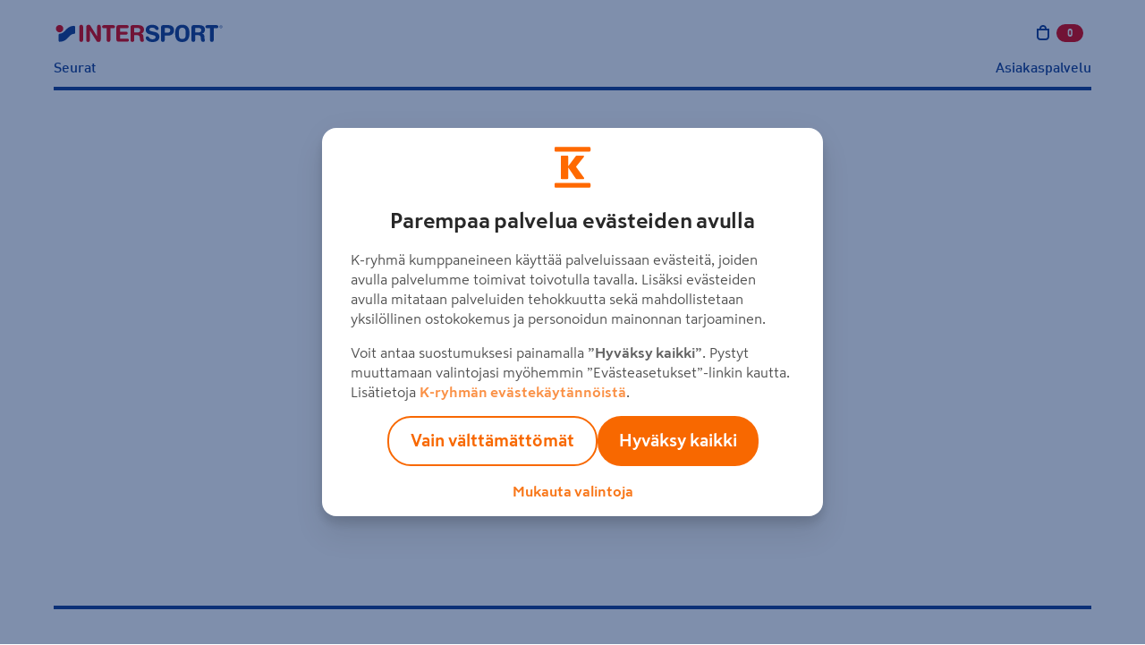

--- FILE ---
content_type: text/html; charset=utf-8
request_url: https://seurakauppa.intersport.fi/seura/ppj-helsinki/jalkapallo/20102011-jatkasaari
body_size: 5821
content:
<!DOCTYPE html><html lang="fi"><head><meta charSet="utf-8" data-next-head=""/><meta name="viewport" content="width=device-width" data-next-head=""/><link rel="preload" href="/icons-is.svg?id=75ec63b4058fd424f2d247a417a65cad" as="image" type="image/svg+xml" data-next-head=""/><link rel="icon" type="image/svg+xml" href="/favicons/favicon.svg" data-next-head=""/><link rel="icon" type="image/x-icon" sizes="any" href="/favicons/favicon.ico" data-next-head=""/><link rel="apple-touch-icon" type="image/png" sizes="167x167" href="/favicons/favicon-167x167.png" data-next-head=""/><link rel="apple-touch-icon" type="image/png" sizes="180x180" href="/favicons/favicon-180x180.png" data-next-head=""/><link rel="icon" type="image/png" sizes="48x48" href="/favicons/favicon-48x48.png" data-next-head=""/><link rel="icon" type="image/png" sizes="96x96" href="/favicons/favicon-96x96.png" data-next-head=""/><link rel="icon" type="image/png" sizes="192x192" href="/favicons/favicon-192x192.png" data-next-head=""/><link rel="preload" href="/intersport-logo.svg" as="image" data-next-head=""/><link data-next-font="" rel="preconnect" href="/" crossorigin="anonymous"/><script id="GaWindowDataLayer" data-nscript="beforeInteractive">
            if (!window.dataLayer) {
              window.dataLayer = [];
            }</script><script id="GTMScript" data-nscript="beforeInteractive">(function(w,d,s,l,i){w[l]=w[l]||[];w[l].push({'gtm.start':
        new Date().getTime(),event:'gtm.js'});var f=d.getElementsByTagName(s)[0],
        j=d.createElement(s),dl=l!='dataLayer'?'&l='+l:'';j.async=true;j.src=
        'https://www.googletagmanager.com/gtm.js?id='+i+dl;f.parentNode.insertBefore(j,f);
        })(window,document,'script','dataLayer','GTM-TR76XK2');</script><link rel="preload" href="/_next/static/css/d48c7476eccd7d31.css" as="style"/><link rel="stylesheet" href="/_next/static/css/d48c7476eccd7d31.css" data-n-g=""/><noscript data-n-css=""></noscript><script defer="" nomodule="" src="/_next/static/chunks/polyfills-42372ed130431b0a.js"></script><script src="/_next/static/chunks/webpack-73cb3aff6b93cf5c.js" defer=""></script><script src="/_next/static/chunks/framework-a6e0b7e30f98059a.js" defer=""></script><script src="/_next/static/chunks/main-a7719e20b138f81c.js" defer=""></script><script src="/_next/static/chunks/pages/_app-6177e020c3c7584a.js" defer=""></script><script src="/_next/static/chunks/149-f7814ef80e2677dd.js" defer=""></script><script src="/_next/static/chunks/398-bfdcad0f3473afe0.js" defer=""></script><script src="/_next/static/chunks/pages/seura/%5B...slug%5D-46990dde0cf57e7c.js" defer=""></script><script src="/_next/static/7-7YLJ_GIicUec7Ltl4QT/_buildManifest.js" defer=""></script><script src="/_next/static/7-7YLJ_GIicUec7Ltl4QT/_ssgManifest.js" defer=""></script><style data-styled="" data-styled-version="5.3.11">.haEXwk{background-color:#164196;display:block;border:none;height:4px;width:100%;margin:0;}/*!sc*/
data-styled.g113[id="sc-17399224-0"]{content:"haEXwk,"}/*!sc*/
.gQMMBq{list-style:none;display:-webkit-box;display:-webkit-flex;display:-ms-flexbox;display:flex;-webkit-flex-direction:column;-ms-flex-direction:column;flex-direction:column;gap:0.75rem;}/*!sc*/
data-styled.g114[id="sc-e94d1646-0"]{content:"gQMMBq,"}/*!sc*/
.bqBQLi{-webkit-text-decoration:none;text-decoration:none;font-size:1rem;font-weight:500;line-height:1.5rem;}/*!sc*/
.bqBQLi a{-webkit-text-decoration:none;text-decoration:none;}/*!sc*/
data-styled.g115[id="sc-e94d1646-1"]{content:"bqBQLi,"}/*!sc*/
.iPDZeJ{max-width:1744px;margin:0 auto;}/*!sc*/
data-styled.g116[id="sc-6141907c-0"]{content:"iPDZeJ,"}/*!sc*/
.kNCBpI{display:inline-block;width:5px;height:5px;border-radius:50%;margin:0 0.5rem;vertical-align:middle;background-color:#e30613;}/*!sc*/
@media (max-width:1024px){.kNCBpI{width:4px;height:4px;-webkit-transform:translate(0,-1px);-ms-transform:translate(0,-1px);transform:translate(0,-1px);}}/*!sc*/
data-styled.g117[id="sc-bbc7c4ec-0"]{content:"kNCBpI,"}/*!sc*/
.bFIsFo{display:-webkit-box;display:-webkit-flex;display:-ms-flexbox;display:flex;}/*!sc*/
data-styled.g118[id="sc-4fdf0a4-0"]{content:"bFIsFo,"}/*!sc*/
.gOQddT{-webkit-clip:rect(0 0 0 0);clip:rect(0 0 0 0);-webkit-clip-path:inset(50%);clip-path:inset(50%);height:1px;overflow:hidden;position:absolute;white-space:nowrap;width:1px;}/*!sc*/
data-styled.g119[id="sc-4fdf0a4-1"]{content:"gOQddT,"}/*!sc*/
.bYKZLr{border-radius:100%;aspect-ratio:1;border:none;padding:0.625rem;cursor:pointer;background-color:#f5f5f5;}/*!sc*/
.bYKZLr:focus-visible{outline-offset:4px;outline-color:#164196;}/*!sc*/
.bYKZLr:disabled{background-color:#c2c2c2;cursor:not-allowed;}/*!sc*/
.bYKZLr:disabled:hover{background-color:#c2c2c2;}/*!sc*/
.bYKZLr .sc-4fdf0a4-0{display:-webkit-box;display:-webkit-flex;display:-ms-flexbox;display:flex;}/*!sc*/
@media (max-width:1024px){.bYKZLr{padding:0.5rem;}.bYKZLr .sc-4fdf0a4-0 svg{width:16px;}}/*!sc*/
.bYKZLr:disabled{background-color:#e5e5e5;}/*!sc*/
.bYKZLr:disabled .sc-4fdf0a4-0 svg{color:#666;}/*!sc*/
.bYKZLr:hover:not(:disabled){outline:2px #164196 solid;outline-offset:-2px;}/*!sc*/
.bYKZLr:hover:disabled{background-color:#e5e5e5;}/*!sc*/
.bYKZLr:focus:not(:focus-visible){background-color:#e1e6f1;}/*!sc*/
data-styled.g120[id="sc-4fdf0a4-2"]{content:"bYKZLr,"}/*!sc*/
.jvxgVn{display:-webkit-box;display:-webkit-flex;display:-ms-flexbox;display:flex;gap:1rem;}/*!sc*/
data-styled.g121[id="sc-ade791e0-0"]{content:"jvxgVn,"}/*!sc*/
@media (max-width:1024px){.cJjIIm{padding:0.625rem;}.cJjIIm.cJjIIm.cJjIIm svg{width:24px;color:#164196;}}/*!sc*/
.cJjIIm i{display:-webkit-box;display:-webkit-flex;display:-ms-flexbox;display:flex;}/*!sc*/
.cJjIIm svg{color:#164196;}/*!sc*/
data-styled.g122[id="sc-ade791e0-1"]{content:"cJjIIm,"}/*!sc*/
.dLFpip{height:1em;width:1em;position:relative;font-size:3rem;}/*!sc*/
@-webkit-keyframes spinAnimation{0%{-webkit-transform:rotate(0deg);-ms-transform:rotate(0deg);transform:rotate(0deg);}100%{-webkit-transform:rotate(360deg);-ms-transform:rotate(360deg);transform:rotate(360deg);}}/*!sc*/
@keyframes spinAnimation{0%{-webkit-transform:rotate(0deg);-ms-transform:rotate(0deg);transform:rotate(0deg);}100%{-webkit-transform:rotate(360deg);-ms-transform:rotate(360deg);transform:rotate(360deg);}}/*!sc*/
.dLFpip:after{content:'';position:absolute;top:calc(50% - 0.5em);left:calc(50% - 0.5em);border:solid 0.175em #e5e5e5;border-top:solid 0.175em #164196;border-radius:50%;width:1em;height:1em;overflow:hidden;-webkit-animation:spinAnimation 1s linear infinite;animation:spinAnimation 1s linear infinite;}/*!sc*/
data-styled.g125[id="sc-3e6bff76-0"]{content:"dLFpip,"}/*!sc*/
.YPzhY{display:-webkit-box;display:-webkit-flex;display:-ms-flexbox;display:flex;min-height:80vh;-webkit-align-items:center;-webkit-box-align:center;-ms-flex-align:center;align-items:center;-webkit-box-pack:center;-webkit-justify-content:center;-ms-flex-pack:center;justify-content:center;}/*!sc*/
data-styled.g126[id="sc-3e6bff76-1"]{content:"YPzhY,"}/*!sc*/
*,*::before,*::after{box-sizing:border-box;}/*!sc*/
body{margin:0 3.75rem;}/*!sc*/
@media (max-width:768px){body{margin:0 1rem;}}/*!sc*/
data-styled.g131[id="sc-global-hNtaU1"]{content:"sc-global-hNtaU1,"}/*!sc*/
.fVOOSo{margin-top:2.5rem;}/*!sc*/
data-styled.g143[id="sc-1dace42c-0"]{content:"fVOOSo,"}/*!sc*/
.dgTTrp{display:-webkit-box;display:-webkit-flex;display:-ms-flexbox;display:flex;margin:0;font-size:1.25rem;font-weight:700;line-height:1.75rem;border-top:1px solid #164196;padding:0rem;}/*!sc*/
data-styled.g144[id="sc-1dace42c-1"]{content:"dgTTrp,"}/*!sc*/
.jzxLNw{background-color:transparent;overflow:hidden;}/*!sc*/
.jzxLNw:first-of-type{border-top:1px solid #164196;}/*!sc*/
.jzxLNw:first-of-type .sc-1dace42c-1{border-top:none;}/*!sc*/
.jzxLNw:last-of-type{border-bottom:1px solid #164196;}/*!sc*/
data-styled.g145[id="sc-1dace42c-2"]{content:"jzxLNw,"}/*!sc*/
.hbGtjC{margin-left:auto;margin-right:0.25rem;}/*!sc*/
data-styled.g146[id="sc-1dace42c-3"]{content:"hbGtjC,"}/*!sc*/
.edIAwp{margin-left:auto;margin-right:0.25rem;}/*!sc*/
data-styled.g147[id="sc-1dace42c-4"]{content:"edIAwp,"}/*!sc*/
.eTHxuo{all:unset;padding:1.625rem 0.25rem;display:-webkit-box;display:-webkit-flex;display:-ms-flexbox;display:flex;-webkit-box-flex:1;-webkit-flex-grow:1;-ms-flex-positive:1;flex-grow:1;-webkit-align-items:center;-webkit-box-align:center;-ms-flex-align:center;align-items:center;}/*!sc*/
.eTHxuo[data-state='open'] .sc-1dace42c-3{display:none;}/*!sc*/
.eTHxuo[data-state='open'] .sc-1dace42c-4{display:-webkit-box;display:-webkit-flex;display:-ms-flexbox;display:flex;}/*!sc*/
.eTHxuo[data-state='closed'] .sc-1dace42c-3{display:-webkit-box;display:-webkit-flex;display:-ms-flexbox;display:flex;}/*!sc*/
.eTHxuo[data-state='closed'] .sc-1dace42c-4{display:none;}/*!sc*/
data-styled.g148[id="sc-1dace42c-5"]{content:"eTHxuo,"}/*!sc*/
.hIVqyq{overflow:hidden;margin-bottom:1rem;padding:0 0.25rem;}/*!sc*/
data-styled.g149[id="sc-1dace42c-6"]{content:"hIVqyq,"}/*!sc*/
@media (min-width:1025px){.dEmxXz{display:none;}}/*!sc*/
data-styled.g150[id="sc-13a906fa-0"]{content:"dEmxXz,"}/*!sc*/
.bzoFXy{gap:1rem;display:none;grid-template-columns:repeat(4,1fr);margin-top:2.875rem;}/*!sc*/
@media (min-width:1025px){.bzoFXy{display:grid;}}/*!sc*/
.bzoFXy .sc-gEvEer{margin-top:0;margin-bottom:2rem;}/*!sc*/
data-styled.g151[id="sc-13a906fa-1"]{content:"bzoFXy,"}/*!sc*/
.bNIyoV{font-size:1rem;font-weight:700;line-height:1.5rem;padding-top:1.125rem;padding-bottom:1.375rem;}/*!sc*/
@media (max-width:1024px){.bNIyoV{font-size:1rem;}}/*!sc*/
data-styled.g152[id="sc-13a906fa-2"]{content:"bNIyoV,"}/*!sc*/
.eQlVcJ:first-of-type{border-top-width:4px;}/*!sc*/
.eQlVcJ:last-of-type{border-bottom-width:4px;}/*!sc*/
data-styled.g153[id="sc-13a906fa-3"]{content:"eQlVcJ,"}/*!sc*/
.fgXeFq{margin:-0.5rem;padding:0.5rem;}/*!sc*/
data-styled.g156[id="sc-13a906fa-6"]{content:"fgXeFq,"}/*!sc*/
.loTdAX{margin-bottom:1.5rem;margin-top:8.5rem;}/*!sc*/
.loTdAX .sc-13a906fa-6,.loTdAX .sc-13a906fa-5{font-size:0.875rem;font-weight:500;line-height:1.25rem;display:inline-block;}/*!sc*/
.loTdAX .sc-bbc7c4ec-0{margin:0 1rem;}/*!sc*/
@media (max-width:1024px){.loTdAX{margin-top:24px;}.loTdAX .sc-bbc7c4ec-0{margin:0 0.5rem;}.loTdAX .sc-bbc7c4ec-0:nth-of-type(2){display:none;}.loTdAX .sc-13a906fa-5{width:100%;margin-bottom:1rem;display:block;}}/*!sc*/
data-styled.g157[id="sc-13a906fa-7"]{content:"loTdAX,"}/*!sc*/
.bVMLLg{-webkit-transition:visibility 0.2s cubic-bezier(0.13,0.47,0.57,0.99),opacity 0.5s;transition:visibility 0.2s cubic-bezier(0.13,0.47,0.57,0.99),opacity 0.5s;visibility:hidden;height:0;opacity:0;position:relative;}/*!sc*/
data-styled.g168[id="sc-59595a8f-2"]{content:"bVMLLg,"}/*!sc*/
.ccfRSV{position:fixed;top:0;right:0;display:-webkit-box;display:-webkit-flex;display:-ms-flexbox;display:flex;-webkit-flex-direction:column;-ms-flex-direction:column;flex-direction:column;position:fixed;background:#fff;-webkit-align-items:center;-webkit-box-align:center;-ms-flex-align:center;align-items:center;text-align:center;font-weight:400;padding:1rem;font-size:0.875rem;border:1px solid #e5e5e5;z-index:700;width:100vw;height:100vh;overflow:hidden;}/*!sc*/
@media (min-width:1025px){.ccfRSV{position:absolute;top:1rem;right:0;height:auto;width:320px;}}/*!sc*/
data-styled.g169[id="sc-59595a8f-3"]{content:"ccfRSV,"}/*!sc*/
.dNpMnZ{display:none;}/*!sc*/
@media (max-width:1024px){.dNpMnZ{background:none;border:0;display:block;font-size:0;font-weight:400;height:40px;position:absolute;right:0;text-shadow:none;top:4px;width:40px;padding-top:12px;}}/*!sc*/
data-styled.g170[id="sc-59595a8f-4"]{content:"dNpMnZ,"}/*!sc*/
.hBbdoC{display:-webkit-box;display:-webkit-flex;display:-ms-flexbox;display:flex;-webkit-flex-direction:column;-ms-flex-direction:column;flex-direction:column;width:100%;max-width:320px;border-top:1px solid #e5e5e5;margin-top:1rem;}/*!sc*/
data-styled.g178[id="sc-59595a8f-12"]{content:"hBbdoC,"}/*!sc*/
.jThBLq{padding:1rem;display:-webkit-box;display:-webkit-flex;display:-ms-flexbox;display:flex;-webkit-flex-direction:column;-ms-flex-direction:column;flex-direction:column;}/*!sc*/
data-styled.g179[id="sc-59595a8f-13"]{content:"jThBLq,"}/*!sc*/
@media (min-width:769px){.iihsco{display:block;}}/*!sc*/
data-styled.g212[id="sc-737f6ede-9"]{content:"iihsco,"}/*!sc*/
.irCBfB{display:none;}/*!sc*/
@media (max-width:1024px){.irCBfB{display:block;}}/*!sc*/
data-styled.g213[id="sc-737f6ede-10"]{content:"irCBfB,"}/*!sc*/
body{overflow-y:unset;}/*!sc*/
data-styled.g230[id="sc-global-gQDQsF1"]{content:"sc-global-gQDQsF1,"}/*!sc*/
.hhmDLN{display:block;}/*!sc*/
@media (max-width:1024px){.hhmDLN{display:none;}}/*!sc*/
data-styled.g231[id="sc-630753be-1"]{content:"hhmDLN,"}/*!sc*/
.bxgpZS{padding-top:1.25rem;}/*!sc*/
@media (max-width:1024px){.bxgpZS{padding:0.5rem 0 0;}}/*!sc*/
data-styled.g232[id="sc-630753be-2"]{content:"bxgpZS,"}/*!sc*/
.eCwHkN{text-align:right;-webkit-box-flex:1;-webkit-flex-grow:1;-ms-flex-positive:1;flex-grow:1;}/*!sc*/
data-styled.g234[id="sc-630753be-4"]{content:"eCwHkN,"}/*!sc*/
.cIdtnN{padding:0rem;}/*!sc*/
data-styled.g236[id="sc-a2f3cfb8-1"]{content:"cIdtnN,"}/*!sc*/
</style></head><body><div id="__next"><a href="#main" class="a-skip-to-content">Sisältöön</a><header class="sc-a2f3cfb8-0 kNmgMI"><div class="sc-6141907c-0 sc-a2f3cfb8-1 iPDZeJ cIdtnN"><div class="sc-630753be-0 gVfZMy o-navigation"><div class="sc-630753be-2 bxgpZS o-navigation__container"><div class="sc-630753be-3 biVtLp o-navigation__main-bar o-navigation__main-bar--desktop"><div class="sc-26ca23a4-0 kMAPXT o-navigation__logo-container"><a class="o-navigation__logo-link" title="Intersport" href="/"><img alt="Intersport" width="213" height="24" decoding="async" data-nimg="1" class="a-navigation-logo" style="color:transparent" src="/intersport-logo.svg"/></a></div><div class="sc-737f6ede-1 izpnWv m-navigation-actions js-navigation-actions-desktop"><div class="sc-737f6ede-2 cjStbc m-navigation-actions__item m-navigation-actions__item--link"><div class="sc-737f6ede-4 gUOiqG m-navigation-actions__item m-navigation-actions__item--desktop-nav-last js-header-carts m-navigation-actions__item--link"><div class="sc-737f6ede-5 bcCyqH js-toggle-cart"><a data-toggle="mini-cart" class="sc-737f6ede-3 hiPyaN m-navigation-actions__trigger m-navigation-actions__trigger--outline-icon" href="/ostoskori"><div class="sc-737f6ede-0 dcfoxy a-link__icon m-navigation-actions__trigger-icon"><i class="a-icon a-icon--cart" aria-hidden="true"><svg xmlns="http://www.w3.org/2000/svg" width="50px" height="50px" role="presentation"><use href="/icons-is.svg#icon-cart"></use></svg></i></div><span class="sc-737f6ede-6 gcBmUk m-navigation-actions__trigger-label m-navigation-actions__cart-count"><span class="sc-737f6ede-7 lbyrTV js-cart-count">0</span><span class="sc-737f6ede-8 hPtjpq u-hidden--a11y"> tuotetta ostoskorissa</span></span></a><div class="sc-737f6ede-9 iihsco m-navigation-actions__dropdown" id="mini-cart"></div></div><div role="dialog" class="sc-59595a8f-2 bVMLLg"><div role="document" class="sc-59595a8f-3 ccfRSV m-dropdown"><button type="button" title="Sulje" class="sc-59595a8f-4 dNpMnZ"><i class="a-icon a-icon--close" aria-hidden="true"><svg xmlns="http://www.w3.org/2000/svg" width="24" height="24" role="presentation"><use href="/icons-is.svg#icon-close"></use></svg></i></button><div class="sc-59595a8f-12 hBbdoC"><div class="sc-59595a8f-13 jThBLq"><div class="sc-59595a8f-14 fQYQJG">Ostoskorissa tuotteita: <!-- -->0</div><div class="sc-59595a8f-15 bvgHfP">yht. <!-- -->0,00 €<!-- --> + toimituskulut arviolta <!-- -->0,00 €</div></div><a class="a-button a-button--full a-button--primary" href="/ostoskori">Siirry ostoskoriin</a><button class="sc-59595a8f-1 hkApUa a-link  a-link--default a-link--primary">Jatka ostoksia</button></div></div></div></div></div><div class="sc-737f6ede-10 irCBfB m-navigation-actions__item u-hidden--desktop-nav m-navigation-actions__item--mobile-nav-last"><button title="Avaa sivunavigaatio" type="button" data-close-text="Sulje sivunavigaatio" data-open-text="Avaa sivunavigaatio" aria-pressed="false" aria-expanded="false" class="sc-737f6ede-11 kjMECe m-navigation-actions__trigger js-navigation-toggle a-toggle "><span class="sc-737f6ede-12 kSKysp a-toggle__content-flex a-toggle__content-flex--closed"><i class="a-icon a-icon--menu sc-737f6ede-13 emQnXs" aria-hidden="true"><svg xmlns="http://www.w3.org/2000/svg" width="24" height="24" role="presentation"><use href="/icons-is.svg#icon-menu"></use></svg></i></span><span class="sc-737f6ede-12 kSKysp a-toggle__content-flex a-toggle__content-flex--opened"><i class="a-icon a-icon--close sc-737f6ede-14 dRRQcP" aria-hidden="true"><svg xmlns="http://www.w3.org/2000/svg" width="24" height="24" role="presentation"><use href="/icons-is.svg#icon-close"></use></svg></i></span></button></div></div></div><div class="sc-630753be-1 hhmDLN m-navigations"><ul role="menubar" class="m-navigations__bar js-navigation-bar m-navigations__bar--selected" aria-label="Navigaatio" data-navigation-id="default"><li role="none" class="a-navigation-bar-item"><a type="button" role="menuitem" class="a-navigation-item" href="/seurat">Seurat</a></li><li class="sc-630753be-4 eCwHkN a-navigation-bar-item" role="none"><a type="button" role="menuitem" class="a-navigation-item" href="/asiakaspalvelu">Asiakaspalvelu</a></li></ul></div><hr height="4px" class="sc-17399224-0 haEXwk"/></div></div></div></header><main><div class="sc-3e6bff76-1 YPzhY"><div class="sc-3e6bff76-0 dLFpip" role="progressbar" aria-busy="true" aria-live="polite" aria-valuetext="Sivua ladataan" aria-label="Sivua ladataan" title="Sivua ladataan"></div></div></main><footer><div class="sc-6141907c-0 iPDZeJ"><hr height="4px" class="sc-17399224-0 haEXwk"/><div class="sc-13a906fa-1 bzoFXy"><div class="sc-13a906fa-4 fdKgbO"><h3 class="sc-gEvEer jwATVS">Tarvitsetko apua?</h3><ul class="sc-e94d1646-0 gQMMBq"><li class="sc-e94d1646-1 bqBQLi"><a class="a-link a-link--default a-link--primary" href="/asiakaspalvelu">Asiakaspalvelu</a></li><li class="sc-e94d1646-1 bqBQLi"><a class="a-link a-link--default a-link--primary" href="/palautukset-ja-reklamaatio">Palautukset ja reklamaatio</a></li><li class="sc-e94d1646-1 bqBQLi"><a class="a-link a-link--default a-link--primary" href="/tilaus-ja-toimitusehdot">Tilaus- ja toimitusehdot</a></li></ul></div><div class="sc-13a906fa-4 fdKgbO"><h3 class="sc-gEvEer jwATVS">Tietoa yrityksestä</h3><ul class="sc-e94d1646-0 gQMMBq"><li class="sc-e94d1646-1 bqBQLi"><a class="a-link a-link--default a-link--primary" href="/tietoa-intersportista">Tietoa Intersportista</a></li><li class="sc-e94d1646-1 bqBQLi"><a class="a-link a-link--default a-link--primary" href="https://www.intersport.fi/fi/intersport/#vastuullisuus">Vastuullisuus</a></li><li class="sc-e94d1646-1 bqBQLi"><a class="a-link a-link--default a-link--primary" href="https://www.intersport.fi/fi/intersport/#avoimet-tyopaikat">Avoimet työpaikat</a></li><li class="sc-e94d1646-1 bqBQLi"><a class="a-link a-link--default a-link--primary" href="https://www.intersport.fi/fi/suositut-sisallot/">Suositut sisällöt</a></li><li class="sc-e94d1646-1 bqBQLi"><a class="a-link a-link--default a-link--primary" href="https://www.intersport.fi/">Intersport.fi-sivusto</a></li></ul></div><div class="sc-13a906fa-4 fdKgbO"><h3 class="sc-gEvEer jwATVS">Seuraa Intersportia</h3><div class="sc-ade791e0-0 jvxgVn"><button type="button" variant="secondary" title="Intersport Instagramissa" class="sc-4fdf0a4-2 bYKZLr sc-ade791e0-1 cJjIIm"><span class="sc-4fdf0a4-1 gOQddT">instagram</span><i class="a-icon a-icon--instagram sc-4fdf0a4-0 bFIsFo"><svg xmlns="http://www.w3.org/2000/svg" width="24" height="24" role="presentation">Intersport Instagramissa<use href="/icons-is.svg#icon-instagram"></use></svg></i></button><button type="button" variant="secondary" title="Intersport YouTubessa" class="sc-4fdf0a4-2 bYKZLr sc-ade791e0-1 cJjIIm"><span class="sc-4fdf0a4-1 gOQddT">youtube</span><i class="a-icon a-icon--youtube sc-4fdf0a4-0 bFIsFo"><svg xmlns="http://www.w3.org/2000/svg" width="24" height="24" role="presentation">Intersport YouTubessa<use href="/icons-is.svg#icon-youtube"></use></svg></i></button><button type="button" variant="secondary" title="Intersport Facebookissa" class="sc-4fdf0a4-2 bYKZLr sc-ade791e0-1 cJjIIm"><span class="sc-4fdf0a4-1 gOQddT">facebook</span><i class="a-icon a-icon--facebook sc-4fdf0a4-0 bFIsFo"><svg xmlns="http://www.w3.org/2000/svg" width="24" height="24" role="presentation">Intersport Facebookissa<use href="/icons-is.svg#icon-facebook"></use></svg></i></button><button type="button" variant="secondary" title="Intersport Twitterissä" class="sc-4fdf0a4-2 bYKZLr sc-ade791e0-1 cJjIIm"><span class="sc-4fdf0a4-1 gOQddT">twitter</span><i class="a-icon a-icon--twitter sc-4fdf0a4-0 bFIsFo"><svg xmlns="http://www.w3.org/2000/svg" width="24" height="24" role="presentation">Intersport Twitterissä<use href="/icons-is.svg#icon-twitter"></use></svg></i></button></div></div></div><div class="sc-13a906fa-0 dEmxXz"><h3 class="sc-gEvEer jwATVS">Seuraa Intersportia</h3><div class="sc-ade791e0-0 jvxgVn"><button type="button" variant="secondary" title="Intersport Instagramissa" class="sc-4fdf0a4-2 bYKZLr sc-ade791e0-1 cJjIIm"><span class="sc-4fdf0a4-1 gOQddT">instagram</span><i class="a-icon a-icon--instagram sc-4fdf0a4-0 bFIsFo"><svg xmlns="http://www.w3.org/2000/svg" width="24" height="24" role="presentation">Intersport Instagramissa<use href="/icons-is.svg#icon-instagram"></use></svg></i></button><button type="button" variant="secondary" title="Intersport YouTubessa" class="sc-4fdf0a4-2 bYKZLr sc-ade791e0-1 cJjIIm"><span class="sc-4fdf0a4-1 gOQddT">youtube</span><i class="a-icon a-icon--youtube sc-4fdf0a4-0 bFIsFo"><svg xmlns="http://www.w3.org/2000/svg" width="24" height="24" role="presentation">Intersport YouTubessa<use href="/icons-is.svg#icon-youtube"></use></svg></i></button><button type="button" variant="secondary" title="Intersport Facebookissa" class="sc-4fdf0a4-2 bYKZLr sc-ade791e0-1 cJjIIm"><span class="sc-4fdf0a4-1 gOQddT">facebook</span><i class="a-icon a-icon--facebook sc-4fdf0a4-0 bFIsFo"><svg xmlns="http://www.w3.org/2000/svg" width="24" height="24" role="presentation">Intersport Facebookissa<use href="/icons-is.svg#icon-facebook"></use></svg></i></button><button type="button" variant="secondary" title="Intersport Twitterissä" class="sc-4fdf0a4-2 bYKZLr sc-ade791e0-1 cJjIIm"><span class="sc-4fdf0a4-1 gOQddT">twitter</span><i class="a-icon a-icon--twitter sc-4fdf0a4-0 bFIsFo"><svg xmlns="http://www.w3.org/2000/svg" width="24" height="24" role="presentation">Intersport Twitterissä<use href="/icons-is.svg#icon-twitter"></use></svg></i></button></div><div class="sc-1dace42c-0 fVOOSo" data-orientation="vertical"><div data-state="closed" data-orientation="vertical" class="sc-1dace42c-2 sc-13a906fa-3 jzxLNw eQlVcJ"><h3 data-orientation="vertical" data-state="closed" class="sc-1dace42c-1 dgTTrp"><button type="button" aria-controls="radix-:Rbn5m:" aria-expanded="false" data-state="closed" data-orientation="vertical" id="radix-:R3n5m:" class="sc-1dace42c-5 eTHxuo sc-13a906fa-2 bNIyoV" data-radix-collection-item="">Tarvitsetko apua?<i class="a-icon a-icon--plus sc-1dace42c-3 hbGtjC" aria-hidden="true"><svg xmlns="http://www.w3.org/2000/svg" width="24" height="24" role="presentation"><use href="/icons-is.svg#icon-plus"></use></svg></i><i class="a-icon a-icon--minus sc-1dace42c-4 edIAwp" aria-hidden="true"><svg xmlns="http://www.w3.org/2000/svg" width="24" height="24" role="presentation"><use href="/icons-is.svg#icon-minus"></use></svg></i></button></h3><div data-state="closed" id="radix-:Rbn5m:" hidden="" role="region" aria-labelledby="radix-:R3n5m:" data-orientation="vertical" class="sc-1dace42c-6 hIVqyq" style="--radix-accordion-content-height:var(--radix-collapsible-content-height);--radix-accordion-content-width:var(--radix-collapsible-content-width)"></div></div><div data-state="closed" data-orientation="vertical" class="sc-1dace42c-2 sc-13a906fa-3 jzxLNw eQlVcJ"><h3 data-orientation="vertical" data-state="closed" class="sc-1dace42c-1 dgTTrp"><button type="button" aria-controls="radix-:Rdn5m:" aria-expanded="false" data-state="closed" data-orientation="vertical" id="radix-:R5n5m:" class="sc-1dace42c-5 eTHxuo sc-13a906fa-2 bNIyoV" data-radix-collection-item="">Tietoa Intersportista<i class="a-icon a-icon--plus sc-1dace42c-3 hbGtjC" aria-hidden="true"><svg xmlns="http://www.w3.org/2000/svg" width="24" height="24" role="presentation"><use href="/icons-is.svg#icon-plus"></use></svg></i><i class="a-icon a-icon--minus sc-1dace42c-4 edIAwp" aria-hidden="true"><svg xmlns="http://www.w3.org/2000/svg" width="24" height="24" role="presentation"><use href="/icons-is.svg#icon-minus"></use></svg></i></button></h3><div data-state="closed" id="radix-:Rdn5m:" hidden="" role="region" aria-labelledby="radix-:R5n5m:" data-orientation="vertical" class="sc-1dace42c-6 hIVqyq" style="--radix-accordion-content-height:var(--radix-collapsible-content-height);--radix-accordion-content-width:var(--radix-collapsible-content-width)"></div></div></div></div><div class="sc-13a906fa-7 loTdAX"><span class="sc-13a906fa-5 ceWGYv">© Intersport Finland 2026</span><span class="sc-bbc7c4ec-0 kNCBpI"></span><a href="https://tietosuoja.kesko.fi/category/intersport#tietosuojaseloste" class="sc-13a906fa-6 fgXeFq">Tietosuojaseloste</a><span class="sc-bbc7c4ec-0 kNCBpI"></span><a href="https://tietosuoja.kesko.fi/tietosuojakeskossa/intersport_dataprotectionnotice" class="sc-13a906fa-6 fgXeFq">Privacy policy</a><span class="sc-bbc7c4ec-0 kNCBpI"></span><a href="https://tietosuoja.kesko.fi/tietosuojakeskossa/evastekaytannot#kconsent=intersport.fi" target="_blank" id="kconsent-show-v1" class="sc-13a906fa-6 fgXeFq">Evästeasetukset</a><span class="sc-bbc7c4ec-0 kNCBpI"></span><a href="https://tietosuoja.kesko.fi/tietosuojakeskossa/evastekaytannot" class="sc-13a906fa-6 fgXeFq">K-ryhmän evästekäytännöt</a><span class="sc-bbc7c4ec-0 kNCBpI"></span><a href="/saavutettavuusseloste" class="sc-13a906fa-6 fgXeFq">Saavutettavuusseloste</a></div></div></footer></div><script id="__NEXT_DATA__" type="application/json">{"props":{"pageProps":{},"__N_SSG":true},"page":"/seura/[...slug]","query":{},"buildId":"7-7YLJ_GIicUec7Ltl4QT","isFallback":true,"gsp":true,"locale":"fi","locales":["fi"],"defaultLocale":"fi","scriptLoader":[]}</script><noscript><iframe src="https://www.googletagmanager.com/ns.html?id=GTM-TR76XK2"
height="0" width="0" style="display:none;visibility:hidden"></iframe></noscript></body></html>

--- FILE ---
content_type: application/javascript; charset=UTF-8
request_url: https://seurakauppa.intersport.fi/_next/static/7-7YLJ_GIicUec7Ltl4QT/_buildManifest.js
body_size: 573
content:
self.__BUILD_MANIFEST=function(s,a,t,e,u,i,c,r){return{__rewrites:{afterFiles:[],beforeFiles:[],fallback:[]},__routerFilterStatic:{numItems:0,errorRate:1e-4,numBits:0,numHashes:r,bitArray:[]},__routerFilterDynamic:{numItems:t,errorRate:1e-4,numBits:t,numHashes:r,bitArray:[]},"/":[s,a,"static/chunks/157-ea90e930aa49087d.js","static/chunks/pages/index-0ab6889e3de32454.js"],"/_error":["static/chunks/pages/_error-5366f00fee9a89ba.js"],"/asiakaspalvelu":["static/chunks/pages/asiakaspalvelu-5513cfe71f23eae8.js"],"/formValidationTest":[a,e,"static/chunks/pages/formValidationTest-2f8a025158c54160.js"],"/kiitos-tilauksesta/[id]":[u,"static/chunks/pages/kiitos-tilauksesta/[id]-1526fcfb1ebca616.js"],"/maksu-epaonnistui":["static/chunks/pages/maksu-epaonnistui-5ad84fd98f1d512d.js"],"/maksutapa":[s,a,e,u,"static/chunks/pages/maksutapa-73bcf41cbe15ee59.js"],"/ostoskori":[u,"static/chunks/pages/ostoskori-0eeee846c2c2f6b5.js"],"/palautukset-ja-reklamaatio":["static/chunks/pages/palautukset-ja-reklamaatio-b3a37177dd16df2e.js"],"/saavutettavuusseloste":["static/chunks/pages/saavutettavuusseloste-fef8f73143ce1b22.js"],"/seura/[...slug]":[s,i,"static/chunks/pages/seura/[...slug]-46990dde0cf57e7c.js"],"/seurat":[s,i,"static/chunks/pages/seurat-7acd5df4e0fb91aa.js"],"/seurat/[...slug]":[s,a,i,"static/chunks/pages/seurat/[...slug]-8530d74826a7e276.js"],"/test":["static/chunks/pages/test-99582cf75f7c4c9e.js"],"/tietoa-intersportista":["static/chunks/pages/tietoa-intersportista-be87e6805e8ebd55.js"],"/tilaa-tuotteet":[s,a,e,"static/chunks/pages/tilaa-tuotteet-16ccef02ad722748.js"],"/tilaus-ja-toimitusehdot":["static/chunks/pages/tilaus-ja-toimitusehdot-96bf790213242432.js"],"/tuote/[...slug]":[s,a,e,"static/chunks/264-09495ce33d1dc8e0.js","static/chunks/pages/tuote/[...slug]-9e1f6536d250e419.js"],sortedPages:["/","/_app","/_error","/asiakaspalvelu","/formValidationTest","/kiitos-tilauksesta/[id]","/maksu-epaonnistui","/maksutapa","/ostoskori","/palautukset-ja-reklamaatio","/saavutettavuusseloste","/seura/[...slug]","/seurat","/seurat/[...slug]","/test","/tietoa-intersportista","/tilaa-tuotteet","/tilaus-ja-toimitusehdot","/tuote/[...slug]"]}}("static/chunks/149-f7814ef80e2677dd.js","static/chunks/356-ea9c56a32725d35b.js",0,"static/chunks/909-499b6da305ec7dd2.js","static/chunks/885-d6ff4f7cb94b94fb.js","static/chunks/398-bfdcad0f3473afe0.js",1e-4,NaN),self.__BUILD_MANIFEST_CB&&self.__BUILD_MANIFEST_CB();

--- FILE ---
content_type: application/javascript; charset=UTF-8
request_url: https://seurakauppa.intersport.fi/_next/static/7-7YLJ_GIicUec7Ltl4QT/_ssgManifest.js
body_size: -138
content:
self.__SSG_MANIFEST=new Set(["\u002F","\u002Fseura\u002F[...slug]","\u002Fseurat","\u002Fseurat\u002F[...slug]","\u002Ftuote\u002F[...slug]"]);self.__SSG_MANIFEST_CB&&self.__SSG_MANIFEST_CB()

--- FILE ---
content_type: application/javascript; charset=UTF-8
request_url: https://seurakauppa.intersport.fi/_next/static/chunks/398-bfdcad0f3473afe0.js
body_size: 3017
content:
"use strict";(self.webpackChunk_N_E=self.webpackChunk_N_E||[]).push([[398],{1900:(e,t,n)=>{n.d(t,{A:()=>a});var o=n(7876);n(4232);var i=n(7328),r=n.n(i);let a=e=>{let{title:t,description:n,image:i,url:a="https://seurakauppa.intersport.fi/",canonical:s,schemaType:l="WebSite",openGraphType:c="website",createdAt:d,updatedAt:p}=e,m="".concat(t," | Intersport seurakauppa");return(0,o.jsxs)(r(),{children:[(0,o.jsx)("title",{children:m},"seo-title"),s?(0,o.jsx)("link",{rel:"canonical",href:s},"seo-canoncial"):null,(0,o.jsx)("meta",{name:"description",content:n},"seo-meta-description"),(0,o.jsx)("meta",{itemProp:"name",content:t},"seo-meta-item-prop-name"),(0,o.jsx)("meta",{itemProp:"description",content:n},"seo-meta-item-prop-description"),(0,o.jsx)("meta",{itemProp:"image",content:i},"seo-meta-item-prop-image"),(0,o.jsx)("meta",{property:"og:title",content:"".concat(t," | Intersport seurakauppa")},"seo-meta-og-title"),(0,o.jsx)("meta",{property:"og:type",content:c},"seo-meta-og-type"),(0,o.jsx)("meta",{property:"og:url",content:a},"seo-meta-og-url"),(0,o.jsx)("meta",{property:"og:image",content:i},"seo-meta-og-image"),(0,o.jsx)("meta",{property:"og:description",content:n},"seo-meta-og-description"),(0,o.jsx)("meta",{property:"og:site_name",content:"Vaatteet ja varusteet seurakauppahintaan | Intersport seurakauppa"},"seo-meta-og-site-name"),(0,o.jsx)("meta",{property:"og:published_time",content:d||new Date().toISOString()},"seo-meta-og-published-time"),(0,o.jsx)("meta",{property:"og:modified_time",content:p||new Date().toISOString()},"seo-meta-og-modified-time"),(0,o.jsx)("script",{type:"application/ld+json",dangerouslySetInnerHTML:{__html:JSON.stringify({"@context":"http://schema.org","@type":l,name:t,about:n,url:a})}},"PageSchema")]})}},6163:(e,t,n)=>{n.d(t,{A:()=>r}),n(4232);var o=n(2167),i=n(7462);let r=(0,o.default)(i.A).withConfig({componentId:"sc-608686bc-0"})(["margin:1rem auto;",""],e=>{let{theme:t,background:n}=e;return"dark"===n?(0,o.css)(["background-color:",";padding:2rem;@media ","{padding:0.01px 1rem 2.5rem;}"],t.colors.neutral["200"],t.mediaQuery.until(t.breakpoints.desktop)):(0,o.css)(["background-color:",";"],t.colors.main.tertiaryColor)})},8581:(e,t,n)=>{n.d(t,{A:()=>O});var o=n(7876);n(4232);var i=n(2167),r=n(6869),a=n(4587),s=n.n(a),l=n(5311),c=n(8149),d=n(5261),p=n(4050),m=n(492);let h=i.default.div.withConfig({componentId:"sc-553fac59-0"})(["display:flex;position:absolute;inset:0;align-items:center;justify-content:center;"]),u=i.default.h1.withConfig({componentId:"sc-553fac59-1"})(["padding-top:1rem;padding-bottom:3.688rem;@media ","{padding-bottom:2.5rem;}"],e=>{let{theme:t}=e;return t.mediaQuery.until(t.breakpoints.desktop)}),f=i.default.p.withConfig({componentId:"sc-553fac59-2"})(["margin:0;padding:0 0 0.313rem 0;font-style:normal;font-weight:500;font-size:12px;line-height:20px;letter-spacing:0.01em;text-transform:uppercase;"]),g=i.default.h3.withConfig({componentId:"sc-553fac59-3"})(["margin:0;padding:0 0 1.5rem 0;line-height:1.75rem;@media ","{padding-bottom:0.5rem;}"],e=>{let{theme:t}=e;return t.mediaQuery.until(t.breakpoints.desktop)}),x=i.default.div.withConfig({componentId:"sc-553fac59-4"})(["display:flex;justify-content:space-between;align-items:flex-start;margin-bottom:3rem;max-width:700px;@media ","{display:block;margin-bottom:2.125rem;}"],e=>{let{theme:t}=e;return t.mediaQuery.until(t.breakpoints.desktop)}),j=i.default.p.withConfig({componentId:"sc-553fac59-5"})([""]),y=(0,i.default)(m.A).withConfig({componentId:"sc-553fac59-6"})(["display:flex;align-items:flex-start;max-width:163px;@media ","{margin-top:0.875rem;}"],e=>{let{theme:t}=e;return t.mediaQuery.until(t.breakpoints.desktop)}),k=(0,i.default)(r.Icon).withConfig({componentId:"sc-553fac59-7"})(["display:flex;margin-right:0.5rem;"]),b=i.default.h3.withConfig({componentId:"sc-553fac59-8"})(["padding:0;margin:0 0 1.625rem 0;@media ","{margin:0 0 0.875rem 0;}"],e=>{let{theme:t}=e;return t.mediaQuery.until(t.breakpoints.desktop)}),w=i.default.div.withConfig({componentId:"sc-553fac59-9"})(["margin:0 0 1rem 0;padding:0;"]),I=i.default.div.withConfig({componentId:"sc-553fac59-10"})(["display:flex;flex-direction:row;align-items:flex-start;gap:48px;flex-wrap:wrap;flex:none;order:1;align-self:stretch;flex-grow:0;span:first-child{min-width:3rem;}"]),C=i.default.span.withConfig({componentId:"sc-553fac59-11"})(["font-style:normal;font-weight:500;font-size:1rem;line-height:1.5rem;"]),v=i.default.div.withConfig({componentId:"sc-553fac59-12"})(["margin-bottom:1rem;strong{font-style:normal;font-weight:500;font-size:16px;line-height:24px;}"]),A=i.default.h3.withConfig({componentId:"sc-553fac59-13"})(["padding:0;margin:2.5rem 0 2.063rem 0;@media ","{margin:1.75rem 0 2.313rem 0;}"],e=>{let{theme:t}=e;return t.mediaQuery.until(t.breakpoints.desktop)}),S=i.default.div.withConfig({componentId:"sc-553fac59-14"})(["max-width:700px;width:100%;display:flex;justify-content:space-between;@media ","{display:block;}"],e=>{let{theme:t}=e;return t.mediaQuery.until(t.breakpoints.desktop)}),N=i.default.div.withConfig({componentId:"sc-553fac59-15"})([""]),_=i.default.strong.withConfig({componentId:"sc-553fac59-16"})(["display:block;margin-bottom:0.938rem;"]),z=i.default.div.withConfig({componentId:"sc-553fac59-17"})(["margin-bottom:1rem;strong{font-style:normal;font-weight:500;font-size:1rem;line-height:1.5rem;}"]),Q=i.default.div.withConfig({componentId:"sc-553fac59-18"})(["position:relative;"]),P=i.default.div.withConfig({componentId:"sc-553fac59-19"})(["display:flex;flex-direction:row;align-items:flex-start;padding:1rem;gap:0.5rem;max-width:700px;border:1px solid #148a03;border-radius:2px;margin-bottom:1.125rem;@media ","{padding:0.5rem 1rem;}font-style:normal;font-weight:500;font-size:14px;line-height:20px;@media ","{font-size:13px;}"],e=>{let{theme:t}=e;return t.mediaQuery.until(t.breakpoints.desktop)},e=>{let{theme:t}=e;return t.mediaQuery.until(t.breakpoints.desktop)}),O=e=>{let{shop:t,city:n,className:i,id:r,club:a}=e;return(0,o.jsx)("div",{className:i,children:(0,o.jsx)(l.Ay,{hashId:"kaupan-tiedot",title:"Kaupan tiedot",closeButtonTitle:"Sulje kaupan tiedot",trigger:(0,o.jsxs)(K,{children:[(0,o.jsx)(E,{src:"/intersport-icon.svg",alt:"Intersport",width:16,height:16}),(0,o.jsxs)(R,{children:[(0,o.jsx)(D,{children:"Seuraa palveleva kauppa"}),(0,o.jsx)(V,{children:t}),(0,o.jsx)(B,{children:n}),(0,o.jsx)(T,{children:"Katso kaupan tiedot"})]}),(0,o.jsx)(H,{iconName:"arrow-right"})]}),children:(0,o.jsx)(F,{club:a,id:r})})})},T=i.default.span.withConfig({componentId:"sc-2b091c07-0"})(["text-decoration:none;letter-spacing:normal;text-decoration:underline;text-decoration-thickness:1px;text-underline-offset:5px;",""],e=>{let{theme:t}=e;return t.textVariants.smallNormal}),K=i.default.button.withConfig({componentId:"sc-2b091c07-1"})(["width:100%;display:flex;color:",";gap:1rem;align-items:center;justify-content:space-evenly;background:none;color:inherit;border:none;font:inherit;outline:inherit;margin-top:0.5rem;color:",";border:1px solid ",";border-radius:4px;padding:0.5rem 1rem;cursor:pointer;&:hover{color:",";*{color:",";}","{color:",";}}&:focus-visible{outline-style:solid;}&:focus,&:focus-visible{outline-width:2px;outline-color:",";border-radius:3px;outline-offset:-1px;}&:active{*{color:",";}background-color:",";}"],e=>{let{theme:t}=e;return t.colors.main.primaryColor},e=>{let{theme:t}=e;return t.colors.main.primaryColor},e=>{let{theme:t}=e;return t.colors.neutral["400"]},e=>{let{theme:t}=e;return t.colors.shades.secondaryColorDark},e=>{let{theme:t}=e;return t.colors.shades.secondaryColorDark},T,e=>{let{theme:t}=e;return t.colors.main.secondaryColor},e=>{let{theme:t}=e;return t.colors.main.primaryColor},e=>{let{theme:t}=e;return t.colors.main.primaryColor},e=>{let{theme:t}=e;return t.colors.other.inputHover}),D=i.default.p.withConfig({componentId:"sc-2b091c07-2"})(["font-style:normal;letter-spacing:0.01em;text-transform:uppercase;",""],e=>{let{theme:t}=e;return t.textVariants.xxsmallMedium}),E=(0,i.default)(s()).withConfig({componentId:"sc-2b091c07-3"})(["flex-shrink:0;align-self:flex-start;margin-top:0.5rem;"]),H=(0,i.default)(r.Icon).withConfig({componentId:"sc-2b091c07-4"})(["flex-shrink:0;"]),R=i.default.div.withConfig({componentId:"sc-2b091c07-5"})(["flex-grow:1;text-align:left;"]),V=i.default.div.withConfig({componentId:"sc-2b091c07-6"})(["",""],e=>{let{theme:t}=e;return t.textVariants.normalBold}),B=i.default.div.withConfig({componentId:"sc-2b091c07-7"})(["",""],e=>{let{theme:t}=e;return t.textVariants.normalBold}),F=(0,i.default)(function(e){let{style:t,className:n,club:i,id:a}=e,{storeInfo:s,loading:l}=function(e){let{data:t,error:n}=(0,c.Ay)("".concat("https://seurakauppa-admin.intersport.fi/api/v2","/shops/").concat(e,"/"),e=>fetch(e).then(e=>e.json()),{errorRetryCount:0,revalidateIfStale:!1,revalidateOnFocus:!1,revalidateOnReconnect:!1});return{storeInfo:t,loading:!n&&void 0===t,error:n}}(a);return(0,o.jsxs)(Q,{style:t,className:n,children:[l?(0,o.jsx)(h,{children:(0,o.jsx)(d.A,{title:"Kaupan tietoja haetaan"})}):null,s?(0,o.jsxs)(o.Fragment,{children:[(0,o.jsxs)(u,{className:"h2",children:[i.name,"-seuraa palveleva seurakauppa"]}),(0,o.jsx)(f,{children:"INTERSPORT"}),(0,o.jsx)(g,{children:s.name}),(0,o.jsxs)(x,{children:[(0,o.jsxs)(j,{children:[s.address,(0,o.jsx)("br",{}),s.postalNumber," ",s.city]}),(0,o.jsxs)(y,{model:"button",mode:"tertiary",size:"large",href:"https://maps.google.com/maps?ll=".concat(s.long,",").concat(s.lat,"&hl=fi&z=16&daddr=").concat(s.address," ").concat(s.postalNumber," ").concat(s.city," Finland@ ").concat(s.long,",").concat(s.lat),children:[(0,o.jsx)(k,{size:"20",iconName:"map"}),(0,o.jsx)("span",{children:"Reittiohjeet"})]})]}),(0,o.jsx)(b,{children:"Kaupan aukioloajat ja yhteystiedot"}),function(e){if(!e)return!1;let t=new Date().getHours(),n=e.split("-"),o=parseInt(n[0].split(":")[0],10),i=parseInt(n[1].split(":")[0],10);return t>=o&&t<i}(s.openToday)&&(0,o.jsxs)(P,{children:[(0,o.jsx)(r.Icon,{iconName:"clock",size:"16"})," ",(0,o.jsxs)("span",{children:["Avoinna nyt ",(0,o.jsx)(p.A,{color:"primary"})," ",s.openToday]})]}),(0,o.jsx)(w,{children:s.openingHours.map((e,t)=>(0,o.jsxs)(I,{children:[(0,o.jsx)("span",{children:e.label}),(0,o.jsx)(C,{children:e.time})]},"".concat(e.label,"-").concat(e.time,"-").concat(t)))}),s.hasOpeningException&&(0,o.jsxs)(v,{children:[(0,o.jsx)("strong",{children:"Poikkeusaukioloajat"}),(0,o.jsx)("div",{dangerouslySetInnerHTML:{__html:s.openingException}})]}),(0,o.jsxs)(z,{children:[(0,o.jsx)("strong",{children:"Puhelin"}),(0,o.jsx)("p",{children:(0,o.jsx)(m.A,{href:"tel:".concat(s.phone),model:"link",children:s.phone})})]}),(0,o.jsxs)(z,{children:[(0,o.jsx)("strong",{children:"S\xe4hk\xf6posti"}),(0,o.jsx)("p",{children:(0,o.jsx)(m.A,{href:"mailto:".concat(s.email),model:"link",children:s.email})})]}),(0,o.jsx)(A,{children:"Kaupan yhteyshenkil\xf6t"}),(0,o.jsx)(S,{children:s.shopkeepers.map(e=>(0,o.jsxs)(N,{children:[(0,o.jsx)(f,{children:e.expertise}),(0,o.jsx)(_,{children:e.name}),(0,o.jsxs)(z,{children:[(0,o.jsx)("strong",{children:"Puhelin"}),(0,o.jsx)("p",{children:(0,o.jsx)(m.A,{model:"link",href:"tel:".concat(e.phone),children:e.phone})})]}),(0,o.jsxs)(z,{children:[(0,o.jsx)("strong",{children:"S\xe4hk\xf6posti"}),(0,o.jsx)("p",{children:(0,o.jsx)(m.A,{model:"link",href:"mailto:".concat(e.email),children:e.email})})]})]},"".concat(e.email,"-").concat(e.name)))})]}):l?null:(0,o.jsx)("p",{style:{textAlign:"center"},children:"Kaupan tietoja ei voitu hakea."})]})}).withConfig({componentId:"sc-2b091c07-8"})(["position:static;"])}}]);

--- FILE ---
content_type: application/javascript; charset=UTF-8
request_url: https://seurakauppa.intersport.fi/_next/static/chunks/pages/seura/%5B...slug%5D-46990dde0cf57e7c.js
body_size: 4034
content:
(self.webpackChunk_N_E=self.webpackChunk_N_E||[]).push([[652],{1307:(e,t,r)=>{"use strict";r.d(t,{Y:()=>p});var n,a=r(7876);r(4232);var i=r(6869),l=r(4587),o=r.n(l),s=r(2167),d=r(9513),c=r(9954),u=r(8581);let m={default:{width:112,height:64},mobile:{width:88,height:48}},p=e=>{let{pageTitle:t,breadcrumbs:r,imgSrc:n,imageAlt:l,className:o,club:s}=e;return(0,a.jsxs)(f,{className:o,children:[r&&(0,a.jsx)(c.BI,{breadcrumbs:r,addJsonLd:!0}),n?(0,a.jsxs)(h,{children:[(0,a.jsx)(g,{headingLevel:"h1",children:t}),s&&(0,a.jsx)(b,{shop:s.shopData.name,city:s.shopData.city,id:s.shopData.id,club:s}),(0,a.jsx)(d.A,{settings:{sizes:m},children:(0,a.jsx)(x,{src:n,alt:l||t,fill:!0,priority:!0})})]}):(0,a.jsx)(i.Heading,{headingLevel:"h1",children:t})]})},f=s.default.header.withConfig({componentId:"sc-f218ae64-0"})(["text-transform:capitalize;"]),h=s.default.div.withConfig({componentId:"sc-f218ae64-1"})(["display:flex;justify-content:space-between;align-items:center;gap:0.5rem;flex-wrap:wrap;@media ","{padding-right:2.5rem;gap:4.5rem;}"],e=>{let{theme:t}=e;return t.mediaQuery.from(t.breakpoints.desktop)}),g=(0,s.default)(i.Heading).withConfig({componentId:"sc-f218ae64-2"})(["@media ","{flex-grow:2;}@media ","{max-width:calc(100% - ","px);}"],e=>{let{theme:t}=e;return t.mediaQuery.from(t.breakpoints.tablet)},e=>{let{theme:t}=e;return t.mediaQuery.until(t.breakpoints.tablet)},null==(n=m.default)?void 0:n.width),x=(0,s.default)(o()).withConfig({componentId:"sc-f218ae64-3"})(["object-fit:contain;@media ","{order:2;flex-grow:2;}"],e=>{let{theme:t}=e;return t.mediaQuery.until(t.breakpoints.tablet)}),b=(0,s.default)(u.A).withConfig({componentId:"sc-f218ae64-4"})(["@media ","{order:3;flex-grow:3;margin-bottom:2rem;}"],e=>{let{theme:t}=e;return t.mediaQuery.until(t.breakpoints.tablet)})},2454:(e,t,r)=>{"use strict";r.d(t,{A:()=>o,S:()=>c});var n=r(7876),a=r(4232),i=r(2167),l=r(492);function o(e){let{activeElementId:t,navElements:r,hasScroll:i,variant:l="default",className:o}=e,m=(0,a.useRef)([]);return(0,a.useEffect)(()=>{if(!m.current.length)return;let e=m.current.find(e=>e.id===t);null==e||e.scrollIntoView({block:"nearest",inline:"center"})},[]),(0,n.jsx)(s,{hasScroll:i,variant:l,className:o,children:(0,n.jsx)(c,{variant:l,children:r.map(e=>(0,n.jsx)(u,{selected:e.id===t,id:e.id,ref:e=>{var t;(t=e)&&(m.current.some(e=>e.id===t.id)||m.current.push(t))},variant:l,children:(0,n.jsx)(d,{href:{pathname:e.pathname,query:e.query},model:"button"===l?"button":"link",mode:"button"===l?"secondary":null,children:e.text})},e.id))})})}let s=i.default.nav.withConfig({componentId:"sc-c61b979f-0"})(["max-width:100%;margin-bottom:",";",""],e=>{let{hasScroll:t}=e;return t?"0.75rem":0},e=>{let{theme:t,variant:r}=e;return"button"===r?(0,i.css)(["background-color:",";border-radius:100vw;padding:4px;"],t.colors.other.inputHover):""}),d=(0,i.default)(l.A).withConfig({componentId:"sc-c61b979f-1"})(["margin-bottom:0;text-decoration:none;"]),c=i.default.ul.withConfig({componentId:"sc-c61b979f-2"})(["display:flex;gap:1rem;padding:0.25rem;","{outline-offset:1px;}",""],d,e=>{let{theme:t,variant:r}=e;return"default"===r?(0,i.css)(["@media ","{flex-wrap:wrap;}"],t.mediaQuery.from(t.breakpoints.desktop)):""}),u=i.default.li.withConfig({componentId:"sc-c61b979f-3"})(["flex-shrink:0;",""],e=>{let{theme:t,selected:r,variant:n}=e;return"button"===n?r?(0,i.css)(["&:hover{color:",";}"],t.colors.main.secondaryColor):(0,i.css)(["","{background-color:transparent;border-color:transparent;color:",";}"],d,t.colors.main.primaryColor):r?(0,i.css)(["","{color:",";}"],d,t.colors.main.secondaryColor):(0,i.css)(["&:hover{color:",";}"],t.colors.main.secondaryColor)})},4864:(e,t,r)=>{(window.__NEXT_P=window.__NEXT_P||[]).push(["/seura/[...slug]",function(){return r(9846)}])},6896:(e,t,r)=>{"use strict";r.d(t,{A:()=>m});var n=r(7876),a=r(4232),i=r(2167),l=r(7047);let o=(0,a.forwardRef)((e,t)=>{let{children:r,variant:a="default",className:i}=e;return(0,n.jsxs)(s,{type:"auto",className:i,children:[(0,n.jsx)(d,{ref:t,variant:a,children:r}),(0,n.jsx)(c,{orientation:"horizontal",children:(0,n.jsx)(u,{})})]})}),s=(0,i.default)(l.bL).withConfig({componentId:"sc-63a13d2f-0"})(["width:auto;max-width:100%;overflow:hidden;"]),d=(0,i.default)(l.LM).withConfig({componentId:"sc-63a13d2f-1"})(["height:100%;border-radius:",";"],e=>{let{variant:t}=e;return"button"===t?"35px 35px 50px 50px":0}),c=(0,i.default)(l.Ze).withConfig({componentId:"sc-63a13d2f-2"})(["display:flex;user-select:none;touch-action:none;background:",";height:4px;border-radius:100vw;"],e=>{let{theme:t}=e;return t.colors.neutral["200"]}),u=(0,i.default)(l.zi).withConfig({componentId:"sc-63a13d2f-3"})(["background-color:",";border-radius:100vw;"],e=>{let{theme:t}=e;return t.colors.main.secondaryColor}),m=o},7267:(e,t,r)=>{"use strict";r.d(t,{A:()=>u,d:()=>c});var n=r(7876),a=r(4232),i=r(2167),l=r(492);let o=(0,a.forwardRef)((e,t)=>{let{children:r,useNativeLink:a,iconsize:i=6,...l}=e;if(a)return(0,n.jsx)(s,{...l,iconsize:i,ref:t,children:r});let{href:o,replace:c,scroll:u,shallow:m,locale:p,prefetch:f,className:h}=l;return(0,n.jsx)(d,{href:o,replace:c,scroll:u,shallow:m,locale:p,prefetch:f,className:h,iconsize:i,ref:t,children:r})}),s=i.default.a.withConfig({componentId:"sc-826bd4ee-0"})(["",""],e=>{let{iconsize:t}=e;return c(t)}),d=(0,i.default)(l.A).withConfig({componentId:"sc-826bd4ee-1"})(["",""],e=>{let{iconsize:t}=e;return c(t)});function c(){let e=arguments.length>0&&void 0!==arguments[0]?arguments[0]:6;return(0,i.css)(["display:inline;align-items:center;text-decoration:none;&::after{margin-left:0.5rem;border-style:solid;border-width:1px 1px 0 0;content:'';display:inline-block;height:","px;width:","px;position:relative;transform-origin:center center;transform:rotate(45deg) translate(-4px,2px);pointer-events:none;user-select:none;}"],e||6,e||6)}let u=o},8887:(e,t,r)=>{"use strict";r.d(t,{Ay:()=>u,ae:()=>m,fp:()=>p});var n=r(7876);r(4232);var a=r(2167),i=r(8230),l=r.n(i),o=r(9490),s=r(4050),d=r(8297),c=r(5576);function u(e){let{product:t}=e;return(0,n.jsxs)(f,{href:{pathname:"/tuote/[...slug]",query:{slug:[String(t.teamSlug),String(t.productSlug)]}},onClick:e=>{(0,c.zY)(t.dataLayerObj,e.currentTarget.href,"Joukkueen mallisto")},children:[(0,n.jsx)(o.A,{src:t.images[0].medium,fill:!0,alt:"Tuotekuva: ".concat(t.name)}),t.mainTag?(0,n.jsx)(m,{children:t.mainTag}):"",(0,n.jsxs)(p,{children:[t.brand.name,(0,n.jsx)(s.A,{}),t.name]}),(0,n.jsxs)(h,{saleProduct:t.priceInfo.saleProduct,children:[(0,d.A)(t.hasOptions?t.priceInfo.withOptions:t.priceInfo.salesPrice,!0)," ",t.hasOptions&&(0,n.jsx)(g,{children:"Hinta sis\xe4lt\xe4\xe4"})]}),t.hasOptions&&(0,n.jsx)(x,{children:t.selectedOptions.map(e=>(0,n.jsx)(b,{children:e.option_name},e.pid))})]})}let m=a.default.span.withConfig({componentId:"sc-b9178486-0"})(["display:inline-block;"," color:",";margin-top:0.75rem;@media ","{","}"],e=>{let{theme:t}=e;return t.textVariants.normalBold},e=>{let{theme:t}=e;return t.colors.main.secondaryColor},e=>{let{theme:t}=e;return t.mediaQuery.until(t.breakpoints.desktop)},e=>{let{theme:t}=e;return t.textVariants.xsmallBold}),p=a.default.div.withConfig({componentId:"sc-b9178486-1"})([""," color:",";display:-webkit-box;overflow:hidden;margin-top:0.75rem;-webkit-line-clamp:2;-webkit-box-orient:vertical;@media ","{","}"],e=>{let{theme:t}=e;return t.textVariants.normalBold},e=>{let{theme:t}=e;return t.colors.main.primaryColor},e=>{let{theme:t}=e;return t.mediaQuery.until(t.breakpoints.desktop)},e=>{let{theme:t}=e;return t.textVariants.xsmallBold}),f=(0,a.default)(l()).withConfig({componentId:"sc-b9178486-2"})(["display:block;"," + ","{margin-top:0;}"],m,p),h=a.default.span.withConfig({componentId:"sc-b9178486-3"})(["display:inline-block;margin-right:8px;"," color:",";margin-top:0.5rem;@media ","{","}"],e=>{let{theme:t}=e;return t.textVariants.normalBold},e=>{let{theme:t,saleProduct:r}=e;return r?t.colors.main.secondaryColor:t.colors.main.primaryColor},e=>{let{theme:t}=e;return t.mediaQuery.until(t.breakpoints.desktop)},e=>{let{theme:t}=e;return t.textVariants.xsmallBold}),g=a.default.span.withConfig({componentId:"sc-b9178486-4"})(["margin-left:4px;@media ","{","}"],e=>{let{theme:t}=e;return t.mediaQuery.until(t.breakpoints.desktop)},e=>{let{theme:t}=e;return t.textVariants.xsmallBold}),x=a.default.ul.withConfig({componentId:"sc-b9178486-5"})(["display:flex;flex-wrap:wrap;margin-top:0.375rem;gap:0.25rem;"]),b=a.default.li.withConfig({componentId:"sc-b9178486-6"})([""," padding:.0625rem .75rem .1875rem;background-color:",";overflow:hidden;text-overflow:ellipsis;white-space:nowrap;@media ","{"," padding:.0625rem .25rem;}"],e=>{let{theme:t}=e;return t.textVariants.xxsmallMedium},e=>{let{theme:t}=e;return t.colors.neutral["200"]},e=>{let{theme:t}=e;return t.mediaQuery.until(t.breakpoints.desktop)},e=>{let{theme:t}=e;return t.textVariants.xxsmallMedium})},9846:(e,t,r)=>{"use strict";r.r(t),r.d(t,{__N_SSG:()=>b,default:()=>w});var n=r(7876),a=r(4232),i=r(9099),l=r(2167),o=r(1307),s=r(5261),d=r(6163),c=r(6896),u=r(2454);function m(e){let{activeElementId:t,navElements:r}=e,[i,l]=(0,a.useState)(!1),o=(0,a.useRef)(null);return(0,a.useEffect)(()=>{let e=o.current,t=new ResizeObserver(()=>{e&&l(e.scrollWidth>e.clientWidth)});return e&&t.observe(e),()=>{e&&t.unobserve(e)}},[]),(0,n.jsx)(c.A,{ref:o,children:(0,n.jsx)(p,{activeElementId:t,navElements:r,hasScroll:i})})}let p=(0,l.default)(u.A).withConfig({componentId:"sc-46e6ee4e-0"})(["","{@media ","{flex-wrap:wrap;}}"],u.S,e=>{let{theme:t}=e;return t.mediaQuery.from(t.breakpoints.desktop)});var f=r(8887),h=r(1900),g=r(5576);let x=l.default.ul.withConfig({componentId:"sc-963d9d36-0"})(["display:grid;grid-template-columns:repeat(4,1fr);gap:3rem 1rem;margin-bottom:5rem;margin-top:2.625rem;@media ","{grid-template-columns:repeat(2,1fr);gap:2.5rem 0.625rem;margin-top:1.75rem;}> li{min-width:0;}a:hover{color:inherit;}"],e=>{let{theme:t}=e;return t.mediaQuery.until(t.breakpoints.desktop)});var b=!0;let w=e=>{var t,r,a;let{club:l,sportData:c,currentTeam:u,teamProducts:p,teams:b,url:w}=e,y=(0,i.useRouter)();(0,g.NG)({PageType:"team",Audience:null==u||null==(t=u.targetGroupInfo)?void 0:t.name,PageClub:null==l?void 0:l.name,PageTeam:null==u?void 0:u.name,PageSport:null==u?void 0:u.sportName},y.isFallback);let k=(p||[]).map(e=>e.dataLayerObj);if((0,g.l_)(k,y.isFallback),y.isFallback)return(0,n.jsx)(s.r,{children:(0,n.jsx)(s.A,{title:"Sivua ladataan"})});let v=[{href:"/",title:"Etusivu"},{href:"/seurat/",title:"Seurat"},{href:"/seurat/".concat(l.slug,"/"),title:"".concat(l.name)},{href:"/seurat/".concat(l.slug,"/").concat(c.slug),title:"".concat(c.name)}],j=null==l||null==(a=l.images)||null==(r=a.logo)?void 0:r.thumb,C=b.map(e=>({text:e.name,id:e.uuid,pathname:"/seura/[...slug]",query:{slug:[l.slug,c.slug,e.slug]}})),I="".concat(l.slug,"-").concat(u.slug,"-").concat(u.pid);return(0,n.jsxs)(n.Fragment,{children:[(0,n.jsx)(h.A,{title:"".concat(l.name," - ").concat(u.name),description:"Intersport seurakaupan seurasivuilta voit ostaa oman seurasi tuotteet.",image:j,url:w,schemaType:"WebSite"}),(0,n.jsxs)(d.A,{background:"default",children:[(0,n.jsx)(o.Y,{pageTitle:"".concat(l.name," - ").concat(u.name),breadcrumbs:v,imgSrc:j,imageAlt:"".concat(l.name," seuran logo"),club:l}),(0,n.jsx)(m,{activeElementId:u.uuid,navElements:C}),(0,n.jsx)(x,{children:p.map(e=>(0,n.jsx)("li",{children:(0,n.jsx)(f.Ay,{product:{...e,teamSlug:I}})},e.pid))})]})]})}},9954:(e,t,r)=>{"use strict";r.d(t,{BI:()=>o,qr:()=>s});var n=r(7876),a=r(4232),i=r(2167),l=r(7267);let o=e=>{let{breadcrumbs:t,className:r,addJsonLd:i=!1,showMaxItems:l=2}=e,[o,m]=(0,a.useState)(t.length>l),[p,f]=(0,a.useState)(o?t.map((e,r)=>{let n={...e};return r<t.length-l&&(n.hidden=!0),n}):t),h={"@context":"https://schema.org","@type":"BreadcrumbList",itemListElement:t.map((e,t)=>({"@type":"ListItem",position:t+1,name:e.title,item:e.href}))};return(0,n.jsxs)(n.Fragment,{children:[i?(0,n.jsx)("script",{type:"application/ld+json",dangerouslySetInnerHTML:{__html:JSON.stringify(h)}}):null,(0,n.jsxs)(s,{className:r,role:"navigation","aria-label":"Murupolku",children:[o?(0,n.jsx)(u,{className:"Breadcrums__breadcrumb-toggle",children:(0,n.jsx)(d,{type:"button",title:"N\xe4yt\xe4 kaikki","aria-label":"N\xe4yt\xe4 kaikki",onClick:()=>{m(!1),f(t)},children:"..."})}):null,p.map((e,t)=>(0,n.jsx)(u,{"data-cy":"breadcrumb",className:e.hidden?"Breadcrums__breadcrumb-item-hidden":void 0,children:(0,n.jsx)(c,{href:e.href,children:String(e.title).trim()})},t))]})]})},s=i.default.ol.withConfig({componentId:"sc-65a37a0e-0"})(["display:flex;flex-wrap:wrap;gap:0.5rem;"]),d=i.default.button.withConfig({componentId:"sc-65a37a0e-1"})(["border:none;background:none;padding:0;margin:0;cursor:pointer;outline-offset:6px;display:inline-block;padding:0.5em;margin:-0.5em;padding-left:0;margin-left:0;&:focus,&:focus-visible{outline-width:2px;outline-color:",";border-radius:2px;}&:hover{color:",";}"],e=>{let{theme:t}=e;return t.colors.main.primaryColor},e=>{let{theme:t}=e;return t.colors.main.secondaryColor}),c=(0,i.default)(l.A).withConfig({componentId:"sc-65a37a0e-2"})(["",";@media ","{",";}&:after{margin-left:0.875rem;}"],e=>{let{theme:t}=e;return t.textVariants.smallMedium},e=>{let{theme:t}=e;return t.mediaQuery.until(t.breakpoints.desktop)},e=>{let{theme:t}=e;return t.textVariants.xsmallMedium}),u=i.default.li.withConfig({componentId:"sc-65a37a0e-3"})(["display:flex;align-items:center;&:last-child ","::after{display:none;}@media ","{&.Breadcrums__breadcrumb-item-hidden{display:none;}}@media ","{&.Breadcrums__breadcrumb-toggle{display:none;}}"],c,e=>{let{theme:t}=e;return t.mediaQuery.until(t.breakpoints.desktop)},e=>{let{theme:t}=e;return t.mediaQuery.from(t.breakpoints.desktop)})}},e=>{e.O(0,[149,398,636,593,792],()=>e(e.s=4864)),_N_E=e.O()}]);

--- FILE ---
content_type: application/javascript
request_url: https://sync.kesko.fi/kconsent/kconsent38.js
body_size: 38841
content:
/*! For license information please see kconsent.js.LICENSE.txt */
var kconsentFunction;!function(){var t={9140:function(){},5089:function(t,e,n){var r=n(930),o=n(9268),i=TypeError;t.exports=function(t){if(r(t))return t;throw i(o(t)+" is not a function")}},1449:function(t,e,n){var r=n(1956),o=n(9268),i=TypeError;t.exports=function(t){if(r(t))return t;throw i(o(t)+" is not a constructor")}},1378:function(t,e,n){var r=n(930),o=String,i=TypeError;t.exports=function(t){if("object"==typeof t||r(t))return t;throw i("Can't set "+o(t)+" as a prototype")}},8669:function(t,e,n){var r=n(211),o=n(4710),i=n(7826).f,c=r("unscopables"),a=Array.prototype;null==a[c]&&i(a,c,{configurable:!0,value:o(null)}),t.exports=function(t){a[c][t]=!0}},9966:function(t,e,n){"use strict";var r=n(3448).charAt;t.exports=function(t,e,n){return e+(n?r(t,e).length:1)}},1855:function(t,e,n){var r=n(5516),o=TypeError;t.exports=function(t,e){if(r(e,t))return t;throw o("Incorrect invocation")}},6112:function(t,e,n){var r=n(8759),o=String,i=TypeError;t.exports=function(t){if(r(t))return t;throw i(o(t)+" is not an object")}},1005:function(t,e,n){var r=n(3677);t.exports=r((function(){if("function"==typeof ArrayBuffer){var t=new ArrayBuffer(8);Object.isExtensible(t)&&Object.defineProperty(t,"a",{value:8})}}))},1984:function(t,e,n){"use strict";var r=n(8062).forEach,o=n(2802)("forEach");t.exports=o?[].forEach:function(t){return r(this,t,arguments.length>1?arguments[1]:void 0)}},1842:function(t,e,n){"use strict";var r=n(8516),o=n(9413),i=n(3060),c=n(7850),a=n(2814),u=n(1956),s=n(2871),f=n(9720),l=n(3546),p=n(1667),d=Array;t.exports=function(t){var e=i(t),n=u(this),v=arguments.length,h=v>1?arguments[1]:void 0,y=void 0!==h;y&&(h=r(h,v>2?arguments[2]:void 0));var _,m,g,b,k,w,x=p(e),S=0;if(!x||this===d&&a(x))for(_=s(e),m=n?new this(_):d(_);_>S;S++)w=y?h(e[S],S):e[S],f(m,S,w);else for(k=(b=l(e,x)).next,m=n?new this:[];!(g=o(k,b)).done;S++)w=y?c(b,h,[g.value,S],!0):g.value,f(m,S,w);return m.length=S,m}},6198:function(t,e,n){var r=n(4088),o=n(7740),i=n(2871),c=function(t){return function(e,n,c){var a,u=r(e),s=i(u),f=o(c,s);if(t&&n!=n){for(;s>f;)if((a=u[f++])!=a)return!0}else for(;s>f;f++)if((t||f in u)&&u[f]===n)return t||f||0;return!t&&-1}};t.exports={includes:c(!0),indexOf:c(!1)}},8062:function(t,e,n){var r=n(8516),o=n(8240),i=n(5974),c=n(3060),a=n(2871),u=n(5574),s=o([].push),f=function(t){var e=1==t,n=2==t,o=3==t,f=4==t,l=6==t,p=7==t,d=5==t||l;return function(v,h,y,_){for(var m,g,b=c(v),k=i(b),w=r(h,y),x=a(k),S=0,O=_||u,E=e?O(v,x):n||p?O(v,0):void 0;x>S;S++)if((d||S in k)&&(g=w(m=k[S],S,b),t))if(e)E[S]=g;else if(g)switch(t){case 3:return!0;case 5:return m;case 6:return S;case 2:s(E,m)}else switch(t){case 4:return!1;case 7:s(E,m)}return l?-1:o||f?f:E}};t.exports={forEach:f(0),map:f(1),filter:f(2),some:f(3),every:f(4),find:f(5),findIndex:f(6),filterReject:f(7)}},9955:function(t,e,n){var r=n(3677),o=n(211),i=n(1448),c=o("species");t.exports=function(t){return i>=51||!r((function(){var e=[];return(e.constructor={})[c]=function(){return{foo:1}},1!==e[t](Boolean).foo}))}},2802:function(t,e,n){"use strict";var r=n(3677);t.exports=function(t,e){var n=[][t];return!!n&&r((function(){n.call(null,e||function(){return 1},1)}))}},8758:function(t,e,n){var r=n(5089),o=n(3060),i=n(5974),c=n(2871),a=TypeError,u=function(t){return function(e,n,u,s){r(n);var f=o(e),l=i(f),p=c(f),d=t?p-1:0,v=t?-1:1;if(u<2)for(;;){if(d in l){s=l[d],d+=v;break}if(d+=v,t?d<0:p<=d)throw a("Reduce of empty array with no initial value")}for(;t?d>=0:p>d;d+=v)d in l&&(s=n(s,l[d],d,f));return s}};t.exports={left:u(!1),right:u(!0)}},3329:function(t,e,n){var r=n(7740),o=n(2871),i=n(9720),c=Array,a=Math.max;t.exports=function(t,e,n){for(var u=o(t),s=r(e,u),f=r(void 0===n?u:n,u),l=c(a(f-s,0)),p=0;s<f;s++,p++)i(l,p,t[s]);return l.length=p,l}},745:function(t,e,n){var r=n(8240);t.exports=r([].slice)},8789:function(t,e,n){var r=n(6526),o=n(1956),i=n(8759),c=n(211)("species"),a=Array;t.exports=function(t){var e;return r(t)&&(e=t.constructor,(o(e)&&(e===a||r(e.prototype))||i(e)&&null===(e=e[c]))&&(e=void 0)),void 0===e?a:e}},5574:function(t,e,n){var r=n(8789);t.exports=function(t,e){return new(r(t))(0===e?0:e)}},7850:function(t,e,n){var r=n(6112),o=n(6737);t.exports=function(t,e,n,i){try{return i?e(r(n)[0],n[1]):e(n)}catch(e){o(t,"throw",e)}}},8939:function(t,e,n){var r=n(211)("iterator"),o=!1;try{var i=0,c={next:function(){return{done:!!i++}},return:function(){o=!0}};c[r]=function(){return this},Array.from(c,(function(){throw 2}))}catch(t){}t.exports=function(t,e){if(!e&&!o)return!1;var n=!1;try{var i={};i[r]=function(){return{next:function(){return{done:n=!0}}}},t(i)}catch(t){}return n}},2306:function(t,e,n){var r=n(8240),o=r({}.toString),i=r("".slice);t.exports=function(t){return i(o(t),8,-1)}},375:function(t,e,n){var r=n(2371),o=n(930),i=n(2306),c=n(211)("toStringTag"),a=Object,u="Arguments"==i(function(){return arguments}());t.exports=r?i:function(t){var e,n,r;return void 0===t?"Undefined":null===t?"Null":"string"==typeof(n=function(t,e){try{return t[e]}catch(t){}}(e=a(t),c))?n:u?i(e):"Object"==(r=i(e))&&o(e.callee)?"Arguments":r}},5204:function(t,e,n){"use strict";var r=n(7826).f,o=n(4710),i=n(6192),c=n(8516),a=n(1855),u=n(1858),s=n(4722),f=n(848),l=n(4001),p=n(7420),d=n(5283),v=n(2423).fastKey,h=n(3278),y=h.set,_=h.getterFor;t.exports={getConstructor:function(t,e,n,f){var l=t((function(t,r){a(t,p),y(t,{type:e,index:o(null),first:void 0,last:void 0,size:0}),d||(t.size=0),u(r)||s(r,t[f],{that:t,AS_ENTRIES:n})})),p=l.prototype,h=_(e),m=function(t,e,n){var r,o,i=h(t),c=g(t,e);return c?c.value=n:(i.last=c={index:o=v(e,!0),key:e,value:n,previous:r=i.last,next:void 0,removed:!1},i.first||(i.first=c),r&&(r.next=c),d?i.size++:t.size++,"F"!==o&&(i.index[o]=c)),t},g=function(t,e){var n,r=h(t),o=v(e);if("F"!==o)return r.index[o];for(n=r.first;n;n=n.next)if(n.key==e)return n};return i(p,{clear:function(){for(var t=h(this),e=t.index,n=t.first;n;)n.removed=!0,n.previous&&(n.previous=n.previous.next=void 0),delete e[n.index],n=n.next;t.first=t.last=void 0,d?t.size=0:this.size=0},delete:function(t){var e=this,n=h(e),r=g(e,t);if(r){var o=r.next,i=r.previous;delete n.index[r.index],r.removed=!0,i&&(i.next=o),o&&(o.previous=i),n.first==r&&(n.first=o),n.last==r&&(n.last=i),d?n.size--:e.size--}return!!r},forEach:function(t){for(var e,n=h(this),r=c(t,arguments.length>1?arguments[1]:void 0);e=e?e.next:n.first;)for(r(e.value,e.key,this);e&&e.removed;)e=e.previous},has:function(t){return!!g(this,t)}}),i(p,n?{get:function(t){var e=g(this,t);return e&&e.value},set:function(t,e){return m(this,0===t?0:t,e)}}:{add:function(t){return m(this,t=0===t?0:t,t)}}),d&&r(p,"size",{get:function(){return h(this).size}}),l},setStrong:function(t,e,n){var r=e+" Iterator",o=_(e),i=_(r);f(t,e,(function(t,e){y(this,{type:r,target:t,state:o(t),kind:e,last:void 0})}),(function(){for(var t=i(this),e=t.kind,n=t.last;n&&n.removed;)n=n.previous;return t.target&&(t.last=n=n?n.next:t.state.first)?l("keys"==e?n.key:"values"==e?n.value:[n.key,n.value],!1):(t.target=void 0,l(void 0,!0))}),n?"entries":"values",!n,!0),p(e)}}},4909:function(t,e,n){"use strict";var r=n(1695),o=n(2086),i=n(8240),c=n(7189),a=n(1343),u=n(2423),s=n(4722),f=n(1855),l=n(930),p=n(1858),d=n(8759),v=n(3677),h=n(8939),y=n(914),_=n(5070);t.exports=function(t,e,n){var m=-1!==t.indexOf("Map"),g=-1!==t.indexOf("Weak"),b=m?"set":"add",k=o[t],w=k&&k.prototype,x=k,S={},O=function(t){var e=i(w[t]);a(w,t,"add"==t?function(t){return e(this,0===t?0:t),this}:"delete"==t?function(t){return!(g&&!d(t))&&e(this,0===t?0:t)}:"get"==t?function(t){return g&&!d(t)?void 0:e(this,0===t?0:t)}:"has"==t?function(t){return!(g&&!d(t))&&e(this,0===t?0:t)}:function(t,n){return e(this,0===t?0:t,n),this})};if(c(t,!l(k)||!(g||w.forEach&&!v((function(){(new k).entries().next()})))))x=n.getConstructor(e,t,m,b),u.enable();else if(c(t,!0)){var E=new x,j=E[b](g?{}:-0,1)!=E,T=v((function(){E.has(1)})),A=h((function(t){new k(t)})),N=!g&&v((function(){for(var t=new k,e=5;e--;)t[b](e,e);return!t.has(-0)}));A||((x=e((function(t,e){f(t,w);var n=_(new k,t,x);return p(e)||s(e,n[b],{that:n,AS_ENTRIES:m}),n}))).prototype=w,w.constructor=x),(T||N)&&(O("delete"),O("has"),m&&O("get")),(N||j)&&O(b),g&&w.clear&&delete w.clear}return S[t]=x,r({global:!0,constructor:!0,forced:x!=k},S),y(x,t),g||n.setStrong(x,t,m),x}},8474:function(t,e,n){var r=n(9606),o=n(6095),i=n(4399),c=n(7826);t.exports=function(t,e,n){for(var a=o(e),u=c.f,s=i.f,f=0;f<a.length;f++){var l=a[f];r(t,l)||n&&r(n,l)||u(t,l,s(e,l))}}},5469:function(t,e,n){var r=n(211)("match");t.exports=function(t){var e=/./;try{"/./"[t](e)}catch(n){try{return e[r]=!1,"/./"[t](e)}catch(t){}}return!1}},7209:function(t,e,n){var r=n(3677);t.exports=!r((function(){function t(){}return t.prototype.constructor=null,Object.getPrototypeOf(new t)!==t.prototype}))},4001:function(t){t.exports=function(t,e){return{value:t,done:e}}},2585:function(t,e,n){var r=n(5283),o=n(7826),i=n(5736);t.exports=r?function(t,e,n){return o.f(t,e,i(1,n))}:function(t,e,n){return t[e]=n,t}},5736:function(t){t.exports=function(t,e){return{enumerable:!(1&t),configurable:!(2&t),writable:!(4&t),value:e}}},9720:function(t,e,n){"use strict";var r=n(2258),o=n(7826),i=n(5736);t.exports=function(t,e,n){var c=r(e);c in t?o.f(t,c,i(0,n)):t[c]=n}},6481:function(t,e,n){"use strict";var r=n(6112),o=n(7999),i=TypeError;t.exports=function(t){if(r(this),"string"===t||"default"===t)t="string";else if("number"!==t)throw i("Incorrect hint");return o(this,t)}},1343:function(t,e,n){var r=n(930),o=n(7826),i=n(3712),c=n(9444);t.exports=function(t,e,n,a){a||(a={});var u=a.enumerable,s=void 0!==a.name?a.name:e;if(r(n)&&i(n,s,a),a.global)u?t[e]=n:c(e,n);else{try{a.unsafe?t[e]&&(u=!0):delete t[e]}catch(t){}u?t[e]=n:o.f(t,e,{value:n,enumerable:!1,configurable:!a.nonConfigurable,writable:!a.nonWritable})}return t}},6192:function(t,e,n){var r=n(1343);t.exports=function(t,e,n){for(var o in e)r(t,o,e[o],n);return t}},9444:function(t,e,n){var r=n(2086),o=Object.defineProperty;t.exports=function(t,e){try{o(r,t,{value:e,configurable:!0,writable:!0})}catch(n){r[t]=e}return e}},5283:function(t,e,n){var r=n(3677);t.exports=!r((function(){return 7!=Object.defineProperty({},1,{get:function(){return 7}})[1]}))},7886:function(t){var e="object"==typeof document&&document.all,n=void 0===e&&void 0!==e;t.exports={all:e,IS_HTMLDDA:n}},821:function(t,e,n){var r=n(2086),o=n(8759),i=r.document,c=o(i)&&o(i.createElement);t.exports=function(t){return c?i.createElement(t):{}}},7620:function(t){var e=TypeError;t.exports=function(t){if(t>9007199254740991)throw e("Maximum allowed index exceeded");return t}},933:function(t){t.exports={CSSRuleList:0,CSSStyleDeclaration:0,CSSValueList:0,ClientRectList:0,DOMRectList:0,DOMStringList:0,DOMTokenList:1,DataTransferItemList:0,FileList:0,HTMLAllCollection:0,HTMLCollection:0,HTMLFormElement:0,HTMLSelectElement:0,MediaList:0,MimeTypeArray:0,NamedNodeMap:0,NodeList:1,PaintRequestList:0,Plugin:0,PluginArray:0,SVGLengthList:0,SVGNumberList:0,SVGPathSegList:0,SVGPointList:0,SVGStringList:0,SVGTransformList:0,SourceBufferList:0,StyleSheetList:0,TextTrackCueList:0,TextTrackList:0,TouchList:0}},3526:function(t,e,n){var r=n(821)("span").classList,o=r&&r.constructor&&r.constructor.prototype;t.exports=o===Object.prototype?void 0:o},1801:function(t,e,n){var r=n(2306);t.exports="undefined"!=typeof process&&"process"==r(process)},4999:function(t){t.exports="undefined"!=typeof navigator&&String(navigator.userAgent)||""},1448:function(t,e,n){var r,o,i=n(2086),c=n(4999),a=i.process,u=i.Deno,s=a&&a.versions||u&&u.version,f=s&&s.v8;f&&(o=(r=f.split("."))[0]>0&&r[0]<4?1:+(r[0]+r[1])),!o&&c&&(!(r=c.match(/Edge\/(\d+)/))||r[1]>=74)&&(r=c.match(/Chrome\/(\d+)/))&&(o=+r[1]),t.exports=o},8684:function(t){t.exports=["constructor","hasOwnProperty","isPrototypeOf","propertyIsEnumerable","toLocaleString","toString","valueOf"]},1695:function(t,e,n){var r=n(2086),o=n(4399).f,i=n(2585),c=n(1343),a=n(9444),u=n(8474),s=n(7189);t.exports=function(t,e){var n,f,l,p,d,v=t.target,h=t.global,y=t.stat;if(n=h?r:y?r[v]||a(v,{}):(r[v]||{}).prototype)for(f in e){if(p=e[f],l=t.dontCallGetSet?(d=o(n,f))&&d.value:n[f],!s(h?f:v+(y?".":"#")+f,t.forced)&&void 0!==l){if(typeof p==typeof l)continue;u(p,l)}(t.sham||l&&l.sham)&&i(p,"sham",!0),c(n,f,p,t)}}},3677:function(t){t.exports=function(t){try{return!!t()}catch(t){return!0}}},2331:function(t,e,n){"use strict";n(2077);var r=n(1175),o=n(1343),i=n(4861),c=n(3677),a=n(211),u=n(2585),s=a("species"),f=RegExp.prototype;t.exports=function(t,e,n,l){var p=a(t),d=!c((function(){var e={};return e[p]=function(){return 7},7!=""[t](e)})),v=d&&!c((function(){var e=!1,n=/a/;return"split"===t&&((n={}).constructor={},n.constructor[s]=function(){return n},n.flags="",n[p]=/./[p]),n.exec=function(){return e=!0,null},n[p](""),!e}));if(!d||!v||n){var h=r(/./[p]),y=e(p,""[t],(function(t,e,n,o,c){var a=r(t),u=e.exec;return u===i||u===f.exec?d&&!c?{done:!0,value:h(e,n,o)}:{done:!0,value:a(n,e,o)}:{done:!1}}));o(String.prototype,t,y[0]),o(f,p,y[1])}l&&u(f[p],"sham",!0)}},6910:function(t,e,n){var r=n(3677);t.exports=!r((function(){return Object.isExtensible(Object.preventExtensions({}))}))},7258:function(t,e,n){var r=n(6059),o=Function.prototype,i=o.apply,c=o.call;t.exports="object"==typeof Reflect&&Reflect.apply||(r?c.bind(i):function(){return c.apply(i,arguments)})},8516:function(t,e,n){var r=n(1175),o=n(5089),i=n(6059),c=r(r.bind);t.exports=function(t,e){return o(t),void 0===e?t:i?c(t,e):function(){return t.apply(e,arguments)}}},6059:function(t,e,n){var r=n(3677);t.exports=!r((function(){var t=function(){}.bind();return"function"!=typeof t||t.hasOwnProperty("prototype")}))},2395:function(t,e,n){"use strict";var r=n(8240),o=n(5089),i=n(8759),c=n(9606),a=n(745),u=n(6059),s=Function,f=r([].concat),l=r([].join),p={},d=function(t,e,n){if(!c(p,e)){for(var r=[],o=0;o<e;o++)r[o]="a["+o+"]";p[e]=s("C,a","return new C("+l(r,",")+")")}return p[e](t,n)};t.exports=u?s.bind:function(t){var e=o(this),n=e.prototype,r=a(arguments,1),c=function(){var n=f(r,a(arguments));return this instanceof c?d(e,n.length,n):e.apply(t,n)};return i(n)&&(c.prototype=n),c}},9413:function(t,e,n){var r=n(6059),o=Function.prototype.call;t.exports=r?o.bind(o):function(){return o.apply(o,arguments)}},4398:function(t,e,n){var r=n(5283),o=n(9606),i=Function.prototype,c=r&&Object.getOwnPropertyDescriptor,a=o(i,"name"),u=a&&"something"===function(){}.name,s=a&&(!r||r&&c(i,"name").configurable);t.exports={EXISTS:a,PROPER:u,CONFIGURABLE:s}},1175:function(t,e,n){var r=n(2306),o=n(8240);t.exports=function(t){if("Function"===r(t))return o(t)}},8240:function(t,e,n){var r=n(6059),o=Function.prototype,i=o.call,c=r&&o.bind.bind(i,i);t.exports=r?c:function(t){return function(){return i.apply(t,arguments)}}},563:function(t,e,n){var r=n(2086),o=n(930),i=function(t){return o(t)?t:void 0};t.exports=function(t,e){return arguments.length<2?i(r[t]):r[t]&&r[t][e]}},1667:function(t,e,n){var r=n(375),o=n(2964),i=n(1858),c=n(7719),a=n(211)("iterator");t.exports=function(t){if(!i(t))return o(t,a)||o(t,"@@iterator")||c[r(t)]}},3546:function(t,e,n){var r=n(9413),o=n(5089),i=n(6112),c=n(9268),a=n(1667),u=TypeError;t.exports=function(t,e){var n=arguments.length<2?a(t):e;if(o(n))return i(r(n,t));throw u(c(t)+" is not iterable")}},2964:function(t,e,n){var r=n(5089),o=n(1858);t.exports=function(t,e){var n=t[e];return o(n)?void 0:r(n)}},8509:function(t,e,n){var r=n(8240),o=n(3060),i=Math.floor,c=r("".charAt),a=r("".replace),u=r("".slice),s=/\$([$&'`]|\d{1,2}|<[^>]*>)/g,f=/\$([$&'`]|\d{1,2})/g;t.exports=function(t,e,n,r,l,p){var d=n+t.length,v=r.length,h=f;return void 0!==l&&(l=o(l),h=s),a(p,h,(function(o,a){var s;switch(c(a,0)){case"$":return"$";case"&":return t;case"`":return u(e,0,n);case"'":return u(e,d);case"<":s=l[u(a,1,-1)];break;default:var f=+a;if(0===f)return o;if(f>v){var p=i(f/10);return 0===p?o:p<=v?void 0===r[p-1]?c(a,1):r[p-1]+c(a,1):o}s=r[f-1]}return void 0===s?"":s}))}},2086:function(t,e,n){var r=function(t){return t&&t.Math==Math&&t};t.exports=r("object"==typeof globalThis&&globalThis)||r("object"==typeof window&&window)||r("object"==typeof self&&self)||r("object"==typeof n.g&&n.g)||function(){return this}()||Function("return this")()},9606:function(t,e,n){var r=n(8240),o=n(3060),i=r({}.hasOwnProperty);t.exports=Object.hasOwn||function(t,e){return i(o(t),e)}},7153:function(t){t.exports={}},5963:function(t,e,n){var r=n(563);t.exports=r("document","documentElement")},6761:function(t,e,n){var r=n(5283),o=n(3677),i=n(821);t.exports=!r&&!o((function(){return 7!=Object.defineProperty(i("div"),"a",{get:function(){return 7}}).a}))},5974:function(t,e,n){var r=n(8240),o=n(3677),i=n(2306),c=Object,a=r("".split);t.exports=o((function(){return!c("z").propertyIsEnumerable(0)}))?function(t){return"String"==i(t)?a(t,""):c(t)}:c},5070:function(t,e,n){var r=n(930),o=n(8759),i=n(7530);t.exports=function(t,e,n){var c,a;return i&&r(c=e.constructor)&&c!==n&&o(a=c.prototype)&&a!==n.prototype&&i(t,a),t}},9277:function(t,e,n){var r=n(8240),o=n(930),i=n(4489),c=r(Function.toString);o(i.inspectSource)||(i.inspectSource=function(t){return c(t)}),t.exports=i.inspectSource},2423:function(t,e,n){var r=n(1695),o=n(8240),i=n(7153),c=n(8759),a=n(9606),u=n(7826).f,s=n(62),f=n(3226),l=n(3813),p=n(5422),d=n(6910),v=!1,h=p("meta"),y=0,_=function(t){u(t,h,{value:{objectID:"O"+y++,weakData:{}}})},m=t.exports={enable:function(){m.enable=function(){},v=!0;var t=s.f,e=o([].splice),n={};n[h]=1,t(n).length&&(s.f=function(n){for(var r=t(n),o=0,i=r.length;o<i;o++)if(r[o]===h){e(r,o,1);break}return r},r({target:"Object",stat:!0,forced:!0},{getOwnPropertyNames:f.f}))},fastKey:function(t,e){if(!c(t))return"symbol"==typeof t?t:("string"==typeof t?"S":"P")+t;if(!a(t,h)){if(!l(t))return"F";if(!e)return"E";_(t)}return t[h].objectID},getWeakData:function(t,e){if(!a(t,h)){if(!l(t))return!0;if(!e)return!1;_(t)}return t[h].weakData},onFreeze:function(t){return d&&v&&l(t)&&!a(t,h)&&_(t),t}};i[h]=!0},3278:function(t,e,n){var r,o,i,c=n(640),a=n(2086),u=n(8759),s=n(2585),f=n(9606),l=n(4489),p=n(8944),d=n(7153),v="Object already initialized",h=a.TypeError,y=a.WeakMap;if(c||l.state){var _=l.state||(l.state=new y);_.get=_.get,_.has=_.has,_.set=_.set,r=function(t,e){if(_.has(t))throw h(v);return e.facade=t,_.set(t,e),e},o=function(t){return _.get(t)||{}},i=function(t){return _.has(t)}}else{var m=p("state");d[m]=!0,r=function(t,e){if(f(t,m))throw h(v);return e.facade=t,s(t,m,e),e},o=function(t){return f(t,m)?t[m]:{}},i=function(t){return f(t,m)}}t.exports={set:r,get:o,has:i,enforce:function(t){return i(t)?o(t):r(t,{})},getterFor:function(t){return function(e){var n;if(!u(e)||(n=o(e)).type!==t)throw h("Incompatible receiver, "+t+" required");return n}}}},2814:function(t,e,n){var r=n(211),o=n(7719),i=r("iterator"),c=Array.prototype;t.exports=function(t){return void 0!==t&&(o.Array===t||c[i]===t)}},6526:function(t,e,n){var r=n(2306);t.exports=Array.isArray||function(t){return"Array"==r(t)}},930:function(t,e,n){var r=n(7886),o=r.all;t.exports=r.IS_HTMLDDA?function(t){return"function"==typeof t||t===o}:function(t){return"function"==typeof t}},1956:function(t,e,n){var r=n(8240),o=n(3677),i=n(930),c=n(375),a=n(563),u=n(9277),s=function(){},f=[],l=a("Reflect","construct"),p=/^\s*(?:class|function)\b/,d=r(p.exec),v=!p.exec(s),h=function(t){if(!i(t))return!1;try{return l(s,f,t),!0}catch(t){return!1}},y=function(t){if(!i(t))return!1;switch(c(t)){case"AsyncFunction":case"GeneratorFunction":case"AsyncGeneratorFunction":return!1}try{return v||!!d(p,u(t))}catch(t){return!0}};y.sham=!0,t.exports=!l||o((function(){var t;return h(h.call)||!h(Object)||!h((function(){t=!0}))||t}))?y:h},7189:function(t,e,n){var r=n(3677),o=n(930),i=/#|\.prototype\./,c=function(t,e){var n=u[a(t)];return n==f||n!=s&&(o(e)?r(e):!!e)},a=c.normalize=function(t){return String(t).replace(i,".").toLowerCase()},u=c.data={},s=c.NATIVE="N",f=c.POLYFILL="P";t.exports=c},1858:function(t){t.exports=function(t){return null==t}},8759:function(t,e,n){var r=n(930),o=n(7886),i=o.all;t.exports=o.IS_HTMLDDA?function(t){return"object"==typeof t?null!==t:r(t)||t===i}:function(t){return"object"==typeof t?null!==t:r(t)}},3296:function(t){t.exports=!1},7994:function(t,e,n){var r=n(8759),o=n(2306),i=n(211)("match");t.exports=function(t){var e;return r(t)&&(void 0!==(e=t[i])?!!e:"RegExp"==o(t))}},2071:function(t,e,n){var r=n(563),o=n(930),i=n(5516),c=n(1876),a=Object;t.exports=c?function(t){return"symbol"==typeof t}:function(t){var e=r("Symbol");return o(e)&&i(e.prototype,a(t))}},4722:function(t,e,n){var r=n(8516),o=n(9413),i=n(6112),c=n(9268),a=n(2814),u=n(2871),s=n(5516),f=n(3546),l=n(1667),p=n(6737),d=TypeError,v=function(t,e){this.stopped=t,this.result=e},h=v.prototype;t.exports=function(t,e,n){var y,_,m,g,b,k,w,x=n&&n.that,S=!(!n||!n.AS_ENTRIES),O=!(!n||!n.IS_RECORD),E=!(!n||!n.IS_ITERATOR),j=!(!n||!n.INTERRUPTED),T=r(e,x),A=function(t){return y&&p(y,"normal",t),new v(!0,t)},N=function(t){return S?(i(t),j?T(t[0],t[1],A):T(t[0],t[1])):j?T(t,A):T(t)};if(O)y=t.iterator;else if(E)y=t;else{if(!(_=l(t)))throw d(c(t)+" is not iterable");if(a(_)){for(m=0,g=u(t);g>m;m++)if((b=N(t[m]))&&s(h,b))return b;return new v(!1)}y=f(t,_)}for(k=O?t.next:y.next;!(w=o(k,y)).done;){try{b=N(w.value)}catch(t){p(y,"throw",t)}if("object"==typeof b&&b&&s(h,b))return b}return new v(!1)}},6737:function(t,e,n){var r=n(9413),o=n(6112),i=n(2964);t.exports=function(t,e,n){var c,a;o(t);try{if(!(c=i(t,"return"))){if("throw"===e)throw n;return n}c=r(c,t)}catch(t){a=!0,c=t}if("throw"===e)throw n;if(a)throw c;return o(c),n}},3403:function(t,e,n){"use strict";var r=n(3083).IteratorPrototype,o=n(4710),i=n(5736),c=n(914),a=n(7719),u=function(){return this};t.exports=function(t,e,n,s){var f=e+" Iterator";return t.prototype=o(r,{next:i(+!s,n)}),c(t,f,!1,!0),a[f]=u,t}},848:function(t,e,n){"use strict";var r=n(1695),o=n(9413),i=n(3296),c=n(4398),a=n(930),u=n(3403),s=n(2130),f=n(7530),l=n(914),p=n(2585),d=n(1343),v=n(211),h=n(7719),y=n(3083),_=c.PROPER,m=c.CONFIGURABLE,g=y.IteratorPrototype,b=y.BUGGY_SAFARI_ITERATORS,k=v("iterator"),w="keys",x="values",S="entries",O=function(){return this};t.exports=function(t,e,n,c,v,y,E){u(n,e,c);var j,T,A,N=function(t){if(t===v&&D)return D;if(!b&&t in I)return I[t];switch(t){case w:case x:case S:return function(){return new n(this,t)}}return function(){return new n(this)}},C=e+" Iterator",P=!1,I=t.prototype,M=I[k]||I["@@iterator"]||v&&I[v],D=!b&&M||N(v),L="Array"==e&&I.entries||M;if(L&&(j=s(L.call(new t)))!==Object.prototype&&j.next&&(i||s(j)===g||(f?f(j,g):a(j[k])||d(j,k,O)),l(j,C,!0,!0),i&&(h[C]=O)),_&&v==x&&M&&M.name!==x&&(!i&&m?p(I,"name",x):(P=!0,D=function(){return o(M,this)})),v)if(T={values:N(x),keys:y?D:N(w),entries:N(S)},E)for(A in T)(b||P||!(A in I))&&d(I,A,T[A]);else r({target:e,proto:!0,forced:b||P},T);return i&&!E||I[k]===D||d(I,k,D,{name:v}),h[e]=D,T}},3083:function(t,e,n){"use strict";var r,o,i,c=n(3677),a=n(930),u=n(8759),s=n(4710),f=n(2130),l=n(1343),p=n(211),d=n(3296),v=p("iterator"),h=!1;[].keys&&("next"in(i=[].keys())?(o=f(f(i)))!==Object.prototype&&(r=o):h=!0),!u(r)||c((function(){var t={};return r[v].call(t)!==t}))?r={}:d&&(r=s(r)),a(r[v])||l(r,v,(function(){return this})),t.exports={IteratorPrototype:r,BUGGY_SAFARI_ITERATORS:h}},7719:function(t){t.exports={}},2871:function(t,e,n){var r=n(4005);t.exports=function(t){return r(t.length)}},3712:function(t,e,n){var r=n(8240),o=n(3677),i=n(930),c=n(9606),a=n(5283),u=n(4398).CONFIGURABLE,s=n(9277),f=n(3278),l=f.enforce,p=f.get,d=String,v=Object.defineProperty,h=r("".slice),y=r("".replace),_=r([].join),m=a&&!o((function(){return 8!==v((function(){}),"length",{value:8}).length})),g=String(String).split("String"),b=t.exports=function(t,e,n){"Symbol("===h(d(e),0,7)&&(e="["+y(d(e),/^Symbol\(([^)]*)\)/,"$1")+"]"),n&&n.getter&&(e="get "+e),n&&n.setter&&(e="set "+e),(!c(t,"name")||u&&t.name!==e)&&(a?v(t,"name",{value:e,configurable:!0}):t.name=e),m&&n&&c(n,"arity")&&t.length!==n.arity&&v(t,"length",{value:n.arity});try{n&&c(n,"constructor")&&n.constructor?a&&v(t,"prototype",{writable:!1}):t.prototype&&(t.prototype=void 0)}catch(t){}var r=l(t);return c(r,"source")||(r.source=_(g,"string"==typeof e?e:"")),t};Function.prototype.toString=b((function(){return i(this)&&p(this).source||s(this)}),"toString")},5681:function(t){var e=Math.ceil,n=Math.floor;t.exports=Math.trunc||function(t){var r=+t;return(r>0?n:e)(r)}},7725:function(t,e,n){var r=n(7994),o=TypeError;t.exports=function(t){if(r(t))throw o("The method doesn't accept regular expressions");return t}},2194:function(t,e,n){var r=n(2086),o=n(3677),i=n(8240),c=n(4059),a=n(4080).trim,u=n(9439),s=r.parseInt,f=r.Symbol,l=f&&f.iterator,p=/^[+-]?0x/i,d=i(p.exec),v=8!==s(u+"08")||22!==s(u+"0x16")||l&&!o((function(){s(Object(l))}));t.exports=v?function(t,e){var n=a(c(t));return s(n,e>>>0||(d(p,n)?16:10))}:s},8675:function(t,e,n){"use strict";var r=n(5283),o=n(8240),i=n(9413),c=n(3677),a=n(8779),u=n(6952),s=n(7446),f=n(3060),l=n(5974),p=Object.assign,d=Object.defineProperty,v=o([].concat);t.exports=!p||c((function(){if(r&&1!==p({b:1},p(d({},"a",{enumerable:!0,get:function(){d(this,"b",{value:3,enumerable:!1})}}),{b:2})).b)return!0;var t={},e={},n=Symbol(),o="abcdefghijklmnopqrst";return t[n]=7,o.split("").forEach((function(t){e[t]=t})),7!=p({},t)[n]||a(p({},e)).join("")!=o}))?function(t,e){for(var n=f(t),o=arguments.length,c=1,p=u.f,d=s.f;o>c;)for(var h,y=l(arguments[c++]),_=p?v(a(y),p(y)):a(y),m=_.length,g=0;m>g;)h=_[g++],r&&!i(d,y,h)||(n[h]=y[h]);return n}:p},4710:function(t,e,n){var r,o=n(6112),i=n(7711),c=n(8684),a=n(7153),u=n(5963),s=n(821),f=n(8944),l="prototype",p="script",d=f("IE_PROTO"),v=function(){},h=function(t){return"<"+p+">"+t+"</"+p+">"},y=function(t){t.write(h("")),t.close();var e=t.parentWindow.Object;return t=null,e},_=function(){try{r=new ActiveXObject("htmlfile")}catch(t){}var t,e,n;_="undefined"!=typeof document?document.domain&&r?y(r):(e=s("iframe"),n="java"+p+":",e.style.display="none",u.appendChild(e),e.src=String(n),(t=e.contentWindow.document).open(),t.write(h("document.F=Object")),t.close(),t.F):y(r);for(var o=c.length;o--;)delete _[l][c[o]];return _()};a[d]=!0,t.exports=Object.create||function(t,e){var n;return null!==t?(v[l]=o(t),n=new v,v[l]=null,n[d]=t):n=_(),void 0===e?n:i.f(n,e)}},7711:function(t,e,n){var r=n(5283),o=n(8202),i=n(7826),c=n(6112),a=n(4088),u=n(8779);e.f=r&&!o?Object.defineProperties:function(t,e){c(t);for(var n,r=a(e),o=u(e),s=o.length,f=0;s>f;)i.f(t,n=o[f++],r[n]);return t}},7826:function(t,e,n){var r=n(5283),o=n(6761),i=n(8202),c=n(6112),a=n(2258),u=TypeError,s=Object.defineProperty,f=Object.getOwnPropertyDescriptor,l="enumerable",p="configurable",d="writable";e.f=r?i?function(t,e,n){if(c(t),e=a(e),c(n),"function"==typeof t&&"prototype"===e&&"value"in n&&d in n&&!n[d]){var r=f(t,e);r&&r[d]&&(t[e]=n.value,n={configurable:p in n?n[p]:r[p],enumerable:l in n?n[l]:r[l],writable:!1})}return s(t,e,n)}:s:function(t,e,n){if(c(t),e=a(e),c(n),o)try{return s(t,e,n)}catch(t){}if("get"in n||"set"in n)throw u("Accessors not supported");return"value"in n&&(t[e]=n.value),t}},4399:function(t,e,n){var r=n(5283),o=n(9413),i=n(7446),c=n(5736),a=n(4088),u=n(2258),s=n(9606),f=n(6761),l=Object.getOwnPropertyDescriptor;e.f=r?l:function(t,e){if(t=a(t),e=u(e),f)try{return l(t,e)}catch(t){}if(s(t,e))return c(!o(i.f,t,e),t[e])}},3226:function(t,e,n){var r=n(2306),o=n(4088),i=n(62).f,c=n(3329),a="object"==typeof window&&window&&Object.getOwnPropertyNames?Object.getOwnPropertyNames(window):[];t.exports.f=function(t){return a&&"Window"==r(t)?function(t){try{return i(t)}catch(t){return c(a)}}(t):i(o(t))}},62:function(t,e,n){var r=n(1352),o=n(8684).concat("length","prototype");e.f=Object.getOwnPropertyNames||function(t){return r(t,o)}},6952:function(t,e){e.f=Object.getOwnPropertySymbols},2130:function(t,e,n){var r=n(9606),o=n(930),i=n(3060),c=n(8944),a=n(7209),u=c("IE_PROTO"),s=Object,f=s.prototype;t.exports=a?s.getPrototypeOf:function(t){var e=i(t);if(r(e,u))return e[u];var n=e.constructor;return o(n)&&e instanceof n?n.prototype:e instanceof s?f:null}},3813:function(t,e,n){var r=n(3677),o=n(8759),i=n(2306),c=n(1005),a=Object.isExtensible,u=r((function(){a(1)}));t.exports=u||c?function(t){return!!o(t)&&(!c||"ArrayBuffer"!=i(t))&&(!a||a(t))}:a},5516:function(t,e,n){var r=n(8240);t.exports=r({}.isPrototypeOf)},1352:function(t,e,n){var r=n(8240),o=n(9606),i=n(4088),c=n(6198).indexOf,a=n(7153),u=r([].push);t.exports=function(t,e){var n,r=i(t),s=0,f=[];for(n in r)!o(a,n)&&o(r,n)&&u(f,n);for(;e.length>s;)o(r,n=e[s++])&&(~c(f,n)||u(f,n));return f}},8779:function(t,e,n){var r=n(1352),o=n(8684);t.exports=Object.keys||function(t){return r(t,o)}},7446:function(t,e){"use strict";var n={}.propertyIsEnumerable,r=Object.getOwnPropertyDescriptor,o=r&&!n.call({1:2},1);e.f=o?function(t){var e=r(this,t);return!!e&&e.enumerable}:n},7530:function(t,e,n){var r=n(8240),o=n(6112),i=n(1378);t.exports=Object.setPrototypeOf||("__proto__"in{}?function(){var t,e=!1,n={};try{(t=r(Object.getOwnPropertyDescriptor(Object.prototype,"__proto__").set))(n,[]),e=n instanceof Array}catch(t){}return function(n,r){return o(n),i(r),e?t(n,r):n.__proto__=r,n}}():void 0)},999:function(t,e,n){"use strict";var r=n(2371),o=n(375);t.exports=r?{}.toString:function(){return"[object "+o(this)+"]"}},7999:function(t,e,n){var r=n(9413),o=n(930),i=n(8759),c=TypeError;t.exports=function(t,e){var n,a;if("string"===e&&o(n=t.toString)&&!i(a=r(n,t)))return a;if(o(n=t.valueOf)&&!i(a=r(n,t)))return a;if("string"!==e&&o(n=t.toString)&&!i(a=r(n,t)))return a;throw c("Can't convert object to primitive value")}},6095:function(t,e,n){var r=n(563),o=n(8240),i=n(62),c=n(6952),a=n(6112),u=o([].concat);t.exports=r("Reflect","ownKeys")||function(t){var e=i.f(a(t)),n=c.f;return n?u(e,n(t)):e}},9775:function(t,e,n){var r=n(2086);t.exports=r},1632:function(t,e,n){var r=n(7826).f;t.exports=function(t,e,n){n in t||r(t,n,{configurable:!0,get:function(){return e[n]},set:function(t){e[n]=t}})}},1189:function(t,e,n){var r=n(9413),o=n(6112),i=n(930),c=n(2306),a=n(4861),u=TypeError;t.exports=function(t,e){var n=t.exec;if(i(n)){var s=r(n,t,e);return null!==s&&o(s),s}if("RegExp"===c(t))return r(a,t,e);throw u("RegExp#exec called on incompatible receiver")}},4861:function(t,e,n){"use strict";var r,o,i=n(9413),c=n(8240),a=n(4059),u=n(4276),s=n(4930),f=n(9197),l=n(4710),p=n(3278).get,d=n(2582),v=n(2910),h=f("native-string-replace",String.prototype.replace),y=RegExp.prototype.exec,_=y,m=c("".charAt),g=c("".indexOf),b=c("".replace),k=c("".slice),w=(o=/b*/g,i(y,r=/a/,"a"),i(y,o,"a"),0!==r.lastIndex||0!==o.lastIndex),x=s.BROKEN_CARET,S=void 0!==/()??/.exec("")[1];(w||S||x||d||v)&&(_=function(t){var e,n,r,o,c,s,f,d=this,v=p(d),O=a(t),E=v.raw;if(E)return E.lastIndex=d.lastIndex,e=i(_,E,O),d.lastIndex=E.lastIndex,e;var j=v.groups,T=x&&d.sticky,A=i(u,d),N=d.source,C=0,P=O;if(T&&(A=b(A,"y",""),-1===g(A,"g")&&(A+="g"),P=k(O,d.lastIndex),d.lastIndex>0&&(!d.multiline||d.multiline&&"\n"!==m(O,d.lastIndex-1))&&(N="(?: "+N+")",P=" "+P,C++),n=new RegExp("^(?:"+N+")",A)),S&&(n=new RegExp("^"+N+"$(?!\\s)",A)),w&&(r=d.lastIndex),o=i(y,T?n:d,P),T?o?(o.input=k(o.input,C),o[0]=k(o[0],C),o.index=d.lastIndex,d.lastIndex+=o[0].length):d.lastIndex=0:w&&o&&(d.lastIndex=d.global?o.index+o[0].length:r),S&&o&&o.length>1&&i(h,o[0],n,(function(){for(c=1;c<arguments.length-2;c++)void 0===arguments[c]&&(o[c]=void 0)})),o&&j)for(o.groups=s=l(null),c=0;c<j.length;c++)s[(f=j[c])[0]]=o[f[1]];return o}),t.exports=_},4276:function(t,e,n){"use strict";var r=n(6112);t.exports=function(){var t=r(this),e="";return t.hasIndices&&(e+="d"),t.global&&(e+="g"),t.ignoreCase&&(e+="i"),t.multiline&&(e+="m"),t.dotAll&&(e+="s"),t.unicode&&(e+="u"),t.unicodeSets&&(e+="v"),t.sticky&&(e+="y"),e}},9028:function(t,e,n){var r=n(9413),o=n(9606),i=n(5516),c=n(4276),a=RegExp.prototype;t.exports=function(t){var e=t.flags;return void 0!==e||"flags"in a||o(t,"flags")||!i(a,t)?e:r(c,t)}},4930:function(t,e,n){var r=n(3677),o=n(2086).RegExp,i=r((function(){var t=o("a","y");return t.lastIndex=2,null!=t.exec("abcd")})),c=i||r((function(){return!o("a","y").sticky})),a=i||r((function(){var t=o("^r","gy");return t.lastIndex=2,null!=t.exec("str")}));t.exports={BROKEN_CARET:a,MISSED_STICKY:c,UNSUPPORTED_Y:i}},2582:function(t,e,n){var r=n(3677),o=n(2086).RegExp;t.exports=r((function(){var t=o(".","s");return!(t.dotAll&&t.exec("\n")&&"s"===t.flags)}))},2910:function(t,e,n){var r=n(3677),o=n(2086).RegExp;t.exports=r((function(){var t=o("(?<a>b)","g");return"b"!==t.exec("b").groups.a||"bc"!=="b".replace(t,"$<a>c")}))},9586:function(t,e,n){var r=n(1858),o=TypeError;t.exports=function(t){if(r(t))throw o("Can't call method on "+t);return t}},7420:function(t,e,n){"use strict";var r=n(563),o=n(7826),i=n(211),c=n(5283),a=i("species");t.exports=function(t){var e=r(t),n=o.f;c&&e&&!e[a]&&n(e,a,{configurable:!0,get:function(){return this}})}},914:function(t,e,n){var r=n(7826).f,o=n(9606),i=n(211)("toStringTag");t.exports=function(t,e,n){t&&!n&&(t=t.prototype),t&&!o(t,i)&&r(t,i,{configurable:!0,value:e})}},8944:function(t,e,n){var r=n(9197),o=n(5422),i=r("keys");t.exports=function(t){return i[t]||(i[t]=o(t))}},4489:function(t,e,n){var r=n(2086),o=n(9444),i="__core-js_shared__",c=r[i]||o(i,{});t.exports=c},9197:function(t,e,n){var r=n(3296),o=n(4489);(t.exports=function(t,e){return o[t]||(o[t]=void 0!==e?e:{})})("versions",[]).push({version:"3.27.2",mode:r?"pure":"global",copyright:"© 2014-2023 Denis Pushkarev (zloirock.ru)",license:"https://github.com/zloirock/core-js/blob/v3.27.2/LICENSE",source:"https://github.com/zloirock/core-js"})},3448:function(t,e,n){var r=n(8240),o=n(9502),i=n(4059),c=n(9586),a=r("".charAt),u=r("".charCodeAt),s=r("".slice),f=function(t){return function(e,n){var r,f,l=i(c(e)),p=o(n),d=l.length;return p<0||p>=d?t?"":void 0:(r=u(l,p))<55296||r>56319||p+1===d||(f=u(l,p+1))<56320||f>57343?t?a(l,p):r:t?s(l,p,p+2):f-56320+(r-55296<<10)+65536}};t.exports={codeAt:f(!1),charAt:f(!0)}},4080:function(t,e,n){var r=n(8240),o=n(9586),i=n(4059),c=n(9439),a=r("".replace),u="["+c+"]",s=RegExp("^"+u+u+"*"),f=RegExp(u+u+"*$"),l=function(t){return function(e){var n=i(o(e));return 1&t&&(n=a(n,s,"")),2&t&&(n=a(n,f,"")),n}};t.exports={start:l(1),end:l(2),trim:l(3)}},5558:function(t,e,n){var r=n(1448),o=n(3677);t.exports=!!Object.getOwnPropertySymbols&&!o((function(){var t=Symbol();return!String(t)||!(Object(t)instanceof Symbol)||!Symbol.sham&&r&&r<41}))},338:function(t,e,n){var r=n(9413),o=n(563),i=n(211),c=n(1343);t.exports=function(){var t=o("Symbol"),e=t&&t.prototype,n=e&&e.valueOf,a=i("toPrimitive");e&&!e[a]&&c(e,a,(function(t){return r(n,this)}),{arity:1})}},5665:function(t,e,n){var r=n(5558);t.exports=r&&!!Symbol.for&&!!Symbol.keyFor},5773:function(t,e,n){var r=n(8240);t.exports=r(1..valueOf)},7740:function(t,e,n){var r=n(9502),o=Math.max,i=Math.min;t.exports=function(t,e){var n=r(t);return n<0?o(n+e,0):i(n,e)}},4088:function(t,e,n){var r=n(5974),o=n(9586);t.exports=function(t){return r(o(t))}},9502:function(t,e,n){var r=n(5681);t.exports=function(t){var e=+t;return e!=e||0===e?0:r(e)}},4005:function(t,e,n){var r=n(9502),o=Math.min;t.exports=function(t){return t>0?o(r(t),9007199254740991):0}},3060:function(t,e,n){var r=n(9586),o=Object;t.exports=function(t){return o(r(t))}},1288:function(t,e,n){var r=n(9413),o=n(8759),i=n(2071),c=n(2964),a=n(7999),u=n(211),s=TypeError,f=u("toPrimitive");t.exports=function(t,e){if(!o(t)||i(t))return t;var n,u=c(t,f);if(u){if(void 0===e&&(e="default"),n=r(u,t,e),!o(n)||i(n))return n;throw s("Can't convert object to primitive value")}return void 0===e&&(e="number"),a(t,e)}},2258:function(t,e,n){var r=n(1288),o=n(2071);t.exports=function(t){var e=r(t,"string");return o(e)?e:e+""}},2371:function(t,e,n){var r={};r[n(211)("toStringTag")]="z",t.exports="[object z]"===String(r)},4059:function(t,e,n){var r=n(375),o=String;t.exports=function(t){if("Symbol"===r(t))throw TypeError("Cannot convert a Symbol value to a string");return o(t)}},9268:function(t){var e=String;t.exports=function(t){try{return e(t)}catch(t){return"Object"}}},5422:function(t,e,n){var r=n(8240),o=0,i=Math.random(),c=r(1..toString);t.exports=function(t){return"Symbol("+(void 0===t?"":t)+")_"+c(++o+i,36)}},1876:function(t,e,n){var r=n(5558);t.exports=r&&!Symbol.sham&&"symbol"==typeof Symbol.iterator},8202:function(t,e,n){var r=n(5283),o=n(3677);t.exports=r&&o((function(){return 42!=Object.defineProperty((function(){}),"prototype",{value:42,writable:!1}).prototype}))},640:function(t,e,n){var r=n(2086),o=n(930),i=r.WeakMap;t.exports=o(i)&&/native code/.test(String(i))},6711:function(t,e,n){var r=n(9775),o=n(9606),i=n(9251),c=n(7826).f;t.exports=function(t){var e=r.Symbol||(r.Symbol={});o(e,t)||c(e,t,{value:i.f(t)})}},9251:function(t,e,n){var r=n(211);e.f=r},211:function(t,e,n){var r=n(2086),o=n(9197),i=n(9606),c=n(5422),a=n(5558),u=n(1876),s=r.Symbol,f=o("wks"),l=u?s.for||s:s&&s.withoutSetter||c;t.exports=function(t){return i(f,t)||(f[t]=a&&i(s,t)?s[t]:l("Symbol."+t)),f[t]}},9439:function(t){t.exports="\t\n\v\f\r                　\u2028\u2029\ufeff"},3938:function(t,e,n){"use strict";var r=n(1695),o=n(3677),i=n(6526),c=n(8759),a=n(3060),u=n(2871),s=n(7620),f=n(9720),l=n(5574),p=n(9955),d=n(211),v=n(1448),h=d("isConcatSpreadable"),y=v>=51||!o((function(){var t=[];return t[h]=!1,t.concat()[0]!==t})),_=function(t){if(!c(t))return!1;var e=t[h];return void 0!==e?!!e:i(t)};r({target:"Array",proto:!0,arity:1,forced:!y||!p("concat")},{concat:function(t){var e,n,r,o,i,c=a(this),p=l(c,0),d=0;for(e=-1,r=arguments.length;e<r;e++)if(_(i=-1===e?c:arguments[e]))for(o=u(i),s(d+o),n=0;n<o;n++,d++)n in i&&f(p,d,i[n]);else s(d+1),f(p,d++,i);return p.length=d,p}})},6e3:function(t,e,n){"use strict";var r=n(1695),o=n(8062).every;r({target:"Array",proto:!0,forced:!n(2802)("every")},{every:function(t){return o(this,t,arguments.length>1?arguments[1]:void 0)}})},8010:function(t,e,n){"use strict";var r=n(1695),o=n(8062).filter;r({target:"Array",proto:!0,forced:!n(9955)("filter")},{filter:function(t){return o(this,t,arguments.length>1?arguments[1]:void 0)}})},5374:function(t,e,n){"use strict";var r=n(1695),o=n(1984);r({target:"Array",proto:!0,forced:[].forEach!=o},{forEach:o})},5610:function(t,e,n){var r=n(1695),o=n(1842);r({target:"Array",stat:!0,forced:!n(8939)((function(t){Array.from(t)}))},{from:o})},5623:function(t,e,n){"use strict";var r=n(1695),o=n(6198).includes,i=n(3677),c=n(8669);r({target:"Array",proto:!0,forced:i((function(){return!Array(1).includes()}))},{includes:function(t){return o(this,t,arguments.length>1?arguments[1]:void 0)}}),c("includes")},7471:function(t,e,n){"use strict";var r=n(1695),o=n(1175),i=n(6198).indexOf,c=n(2802),a=o([].indexOf),u=!!a&&1/a([1],1,-0)<0;r({target:"Array",proto:!0,forced:u||!c("indexOf")},{indexOf:function(t){var e=arguments.length>1?arguments[1]:void 0;return u?a(this,t,e)||0:i(this,t,e)}})},3023:function(t,e,n){n(1695)({target:"Array",stat:!0},{isArray:n(6526)})},5769:function(t,e,n){"use strict";var r=n(4088),o=n(8669),i=n(7719),c=n(3278),a=n(7826).f,u=n(848),s=n(4001),f=n(3296),l=n(5283),p="Array Iterator",d=c.set,v=c.getterFor(p);t.exports=u(Array,"Array",(function(t,e){d(this,{type:p,target:r(t),index:0,kind:e})}),(function(){var t=v(this),e=t.target,n=t.kind,r=t.index++;return!e||r>=e.length?(t.target=void 0,s(void 0,!0)):s("keys"==n?r:"values"==n?e[r]:[r,e[r]],!1)}),"values");var h=i.Arguments=i.Array;if(o("keys"),o("values"),o("entries"),!f&&l&&"values"!==h.name)try{a(h,"name",{value:"values"})}catch(t){}},5613:function(t,e,n){"use strict";var r=n(1695),o=n(8240),i=n(5974),c=n(4088),a=n(2802),u=o([].join);r({target:"Array",proto:!0,forced:i!=Object||!a("join",",")},{join:function(t){return u(c(this),void 0===t?",":t)}})},1013:function(t,e,n){"use strict";var r=n(1695),o=n(8062).map;r({target:"Array",proto:!0,forced:!n(9955)("map")},{map:function(t){return o(this,t,arguments.length>1?arguments[1]:void 0)}})},3902:function(t,e,n){"use strict";var r=n(1695),o=n(8758).left,i=n(2802),c=n(1448);r({target:"Array",proto:!0,forced:!n(1801)&&c>79&&c<83||!i("reduce")},{reduce:function(t){var e=arguments.length;return o(this,t,e,e>1?arguments[1]:void 0)}})},190:function(t,e,n){"use strict";var r=n(1695),o=n(8240),i=n(6526),c=o([].reverse),a=[1,2];r({target:"Array",proto:!0,forced:String(a)===String(a.reverse())},{reverse:function(){return i(this)&&(this.length=this.length),c(this)}})},2410:function(t,e,n){"use strict";var r=n(1695),o=n(6526),i=n(1956),c=n(8759),a=n(7740),u=n(2871),s=n(4088),f=n(9720),l=n(211),p=n(9955),d=n(745),v=p("slice"),h=l("species"),y=Array,_=Math.max;r({target:"Array",proto:!0,forced:!v},{slice:function(t,e){var n,r,l,p=s(this),v=u(p),m=a(t,v),g=a(void 0===e?v:e,v);if(o(p)&&(n=p.constructor,(i(n)&&(n===y||o(n.prototype))||c(n)&&null===(n=n[h]))&&(n=void 0),n===y||void 0===n))return d(p,m,g);for(r=new(void 0===n?y:n)(_(g-m,0)),l=0;m<g;m++,l++)m in p&&f(r,l,p[m]);return r.length=l,r}})},2264:function(t,e,n){"use strict";var r=n(1695),o=n(8062).some;r({target:"Array",proto:!0,forced:!n(2802)("some")},{some:function(t){return o(this,t,arguments.length>1?arguments[1]:void 0)}})},7211:function(t,e,n){var r=n(9606),o=n(1343),i=n(6481),c=n(211)("toPrimitive"),a=Date.prototype;r(a,c)||o(a,c,i)},205:function(t,e,n){var r=n(8240),o=n(1343),i=Date.prototype,c="Invalid Date",a="toString",u=r(i[a]),s=r(i.getTime);String(new Date(NaN))!=c&&o(i,a,(function(){var t=s(this);return t==t?u(this):c}))},3515:function(t,e,n){var r=n(1695),o=n(2395);r({target:"Function",proto:!0,forced:Function.bind!==o},{bind:o})},3352:function(t,e,n){var r=n(5283),o=n(4398).EXISTS,i=n(8240),c=n(7826).f,a=Function.prototype,u=i(a.toString),s=/function\b(?:\s|\/\*[\S\s]*?\*\/|\/\/[^\n\r]*[\n\r]+)*([^\s(/]*)/,f=i(s.exec);r&&!o&&c(a,"name",{configurable:!0,get:function(){try{return f(s,u(this))[1]}catch(t){return""}}})},5735:function(t,e,n){var r=n(1695),o=n(563),i=n(7258),c=n(9413),a=n(8240),u=n(3677),s=n(6526),f=n(930),l=n(8759),p=n(2071),d=n(745),v=n(5558),h=o("JSON","stringify"),y=a(/./.exec),_=a("".charAt),m=a("".charCodeAt),g=a("".replace),b=a(1..toString),k=/[\uD800-\uDFFF]/g,w=/^[\uD800-\uDBFF]$/,x=/^[\uDC00-\uDFFF]$/,S=!v||u((function(){var t=o("Symbol")();return"[null]"!=h([t])||"{}"!=h({a:t})||"{}"!=h(Object(t))})),O=u((function(){return'"\\udf06\\ud834"'!==h("\udf06\ud834")||'"\\udead"'!==h("\udead")})),E=function(t,e){var n=d(arguments),r=e;if((l(e)||void 0!==t)&&!p(t))return s(e)||(e=function(t,e){if(f(r)&&(e=c(r,this,t,e)),!p(e))return e}),n[1]=e,i(h,null,n)},j=function(t,e,n){var r=_(n,e-1),o=_(n,e+1);return y(w,t)&&!y(x,o)||y(x,t)&&!y(w,r)?"\\u"+b(m(t,0),16):t};h&&r({target:"JSON",stat:!0,arity:3,forced:S||O},{stringify:function(t,e,n){var r=d(arguments),o=i(S?E:h,null,r);return O&&"string"==typeof o?g(o,k,j):o}})},4978:function(t,e,n){"use strict";n(4909)("Map",(function(t){return function(){return t(this,arguments.length?arguments[0]:void 0)}}),n(5204))},1484:function(t,e,n){n(4978)},5163:function(t,e,n){"use strict";var r=n(1695),o=n(3296),i=n(5283),c=n(2086),a=n(9775),u=n(8240),s=n(7189),f=n(9606),l=n(5070),p=n(5516),d=n(2071),v=n(1288),h=n(3677),y=n(62).f,_=n(4399).f,m=n(7826).f,g=n(5773),b=n(4080).trim,k="Number",w=c[k],x=a[k],S=w.prototype,O=c.TypeError,E=u("".slice),j=u("".charCodeAt),T=function(t){var e=v(t,"number");return"bigint"==typeof e?e:A(e)},A=function(t){var e,n,r,o,i,c,a,u,s=v(t,"number");if(d(s))throw O("Cannot convert a Symbol value to a number");if("string"==typeof s&&s.length>2)if(s=b(s),43===(e=j(s,0))||45===e){if(88===(n=j(s,2))||120===n)return NaN}else if(48===e){switch(j(s,1)){case 66:case 98:r=2,o=49;break;case 79:case 111:r=8,o=55;break;default:return+s}for(c=(i=E(s,2)).length,a=0;a<c;a++)if((u=j(i,a))<48||u>o)return NaN;return parseInt(i,r)}return+s},N=s(k,!w(" 0o1")||!w("0b1")||w("+0x1")),C=function(t){return p(S,t)&&h((function(){g(t)}))},P=function(t){var e=arguments.length<1?0:w(T(t));return C(this)?l(Object(e),this,P):e};P.prototype=S,N&&!o&&(S.constructor=P),r({global:!0,constructor:!0,wrap:!0,forced:N},{Number:P});var I=function(t,e){for(var n,r=i?y(e):"MAX_VALUE,MIN_VALUE,NaN,NEGATIVE_INFINITY,POSITIVE_INFINITY,EPSILON,MAX_SAFE_INTEGER,MIN_SAFE_INTEGER,isFinite,isInteger,isNaN,isSafeInteger,parseFloat,parseInt,fromString,range".split(","),o=0;r.length>o;o++)f(e,n=r[o])&&!f(t,n)&&m(t,n,_(e,n))};o&&x&&I(a[k],x),(N||o)&&I(a[k],w)},8410:function(t,e,n){var r=n(1695),o=n(8675);r({target:"Object",stat:!0,arity:2,forced:Object.assign!==o},{assign:o})},4374:function(t,e,n){n(1695)({target:"Object",stat:!0,sham:!n(5283)},{create:n(4710)})},2699:function(t,e,n){var r=n(1695),o=n(5283),i=n(7711).f;r({target:"Object",stat:!0,forced:Object.defineProperties!==i,sham:!o},{defineProperties:i})},9785:function(t,e,n){var r=n(1695),o=n(5283),i=n(7826).f;r({target:"Object",stat:!0,forced:Object.defineProperty!==i,sham:!o},{defineProperty:i})},252:function(t,e,n){var r=n(1695),o=n(3677),i=n(4088),c=n(4399).f,a=n(5283);r({target:"Object",stat:!0,forced:!a||o((function(){c(1)})),sham:!a},{getOwnPropertyDescriptor:function(t,e){return c(i(t),e)}})},4009:function(t,e,n){var r=n(1695),o=n(5283),i=n(6095),c=n(4088),a=n(4399),u=n(9720);r({target:"Object",stat:!0,sham:!o},{getOwnPropertyDescriptors:function(t){for(var e,n,r=c(t),o=a.f,s=i(r),f={},l=0;s.length>l;)void 0!==(n=o(r,e=s[l++]))&&u(f,e,n);return f}})},883:function(t,e,n){var r=n(1695),o=n(5558),i=n(3677),c=n(6952),a=n(3060);r({target:"Object",stat:!0,forced:!o||i((function(){c.f(1)}))},{getOwnPropertySymbols:function(t){var e=c.f;return e?e(a(t)):[]}})},2274:function(t,e,n){var r=n(1695),o=n(3677),i=n(3060),c=n(2130),a=n(7209);r({target:"Object",stat:!0,forced:o((function(){c(1)})),sham:!a},{getPrototypeOf:function(t){return c(i(t))}})},2571:function(t,e,n){var r=n(1695),o=n(3060),i=n(8779);r({target:"Object",stat:!0,forced:n(3677)((function(){i(1)}))},{keys:function(t){return i(o(t))}})},987:function(t,e,n){n(1695)({target:"Object",stat:!0},{setPrototypeOf:n(7530)})},3238:function(t,e,n){var r=n(2371),o=n(1343),i=n(999);r||o(Object.prototype,"toString",i,{unsafe:!0})},2081:function(t,e,n){var r=n(1695),o=n(2194);r({global:!0,forced:parseInt!=o},{parseInt:o})},3214:function(t,e,n){var r=n(1695),o=n(563),i=n(7258),c=n(2395),a=n(1449),u=n(6112),s=n(8759),f=n(4710),l=n(3677),p=o("Reflect","construct"),d=Object.prototype,v=[].push,h=l((function(){function t(){}return!(p((function(){}),[],t)instanceof t)})),y=!l((function(){p((function(){}))})),_=h||y;r({target:"Reflect",stat:!0,forced:_,sham:_},{construct:function(t,e){a(t),u(e);var n=arguments.length<3?t:a(arguments[2]);if(y&&!h)return p(t,e,n);if(t==n){switch(e.length){case 0:return new t;case 1:return new t(e[0]);case 2:return new t(e[0],e[1]);case 3:return new t(e[0],e[1],e[2]);case 4:return new t(e[0],e[1],e[2],e[3])}var r=[null];return i(v,r,e),new(i(c,t,r))}var o=n.prototype,l=f(s(o)?o:d),_=i(t,l,e);return s(_)?_:l}})},2759:function(t,e,n){var r=n(5283),o=n(2086),i=n(8240),c=n(7189),a=n(5070),u=n(2585),s=n(62).f,f=n(5516),l=n(7994),p=n(4059),d=n(9028),v=n(4930),h=n(1632),y=n(1343),_=n(3677),m=n(9606),g=n(3278).enforce,b=n(7420),k=n(211),w=n(2582),x=n(2910),S=k("match"),O=o.RegExp,E=O.prototype,j=o.SyntaxError,T=i(E.exec),A=i("".charAt),N=i("".replace),C=i("".indexOf),P=i("".slice),I=/^\?<[^\s\d!#%&*+<=>@^][^\s!#%&*+<=>@^]*>/,M=/a/g,D=/a/g,L=new O(M)!==M,R=v.MISSED_STICKY,H=v.UNSUPPORTED_Y;if(c("RegExp",r&&(!L||R||w||x||_((function(){return D[S]=!1,O(M)!=M||O(D)==D||"/a/i"!=O(M,"i")}))))){for(var F=function(t,e){var n,r,o,i,c,s,v=f(E,this),h=l(t),y=void 0===e,_=[],b=t;if(!v&&h&&y&&t.constructor===F)return t;if((h||f(E,t))&&(t=t.source,y&&(e=d(b))),t=void 0===t?"":p(t),e=void 0===e?"":p(e),b=t,w&&"dotAll"in M&&(r=!!e&&C(e,"s")>-1)&&(e=N(e,/s/g,"")),n=e,R&&"sticky"in M&&(o=!!e&&C(e,"y")>-1)&&H&&(e=N(e,/y/g,"")),x&&(i=function(t){for(var e,n=t.length,r=0,o="",i=[],c={},a=!1,u=!1,s=0,f="";r<=n;r++){if("\\"===(e=A(t,r)))e+=A(t,++r);else if("]"===e)a=!1;else if(!a)switch(!0){case"["===e:a=!0;break;case"("===e:T(I,P(t,r+1))&&(r+=2,u=!0),o+=e,s++;continue;case">"===e&&u:if(""===f||m(c,f))throw new j("Invalid capture group name");c[f]=!0,i[i.length]=[f,s],u=!1,f="";continue}u?f+=e:o+=e}return[o,i]}(t),t=i[0],_=i[1]),c=a(O(t,e),v?this:E,F),(r||o||_.length)&&(s=g(c),r&&(s.dotAll=!0,s.raw=F(function(t){for(var e,n=t.length,r=0,o="",i=!1;r<=n;r++)"\\"!==(e=A(t,r))?i||"."!==e?("["===e?i=!0:"]"===e&&(i=!1),o+=e):o+="[\\s\\S]":o+=e+A(t,++r);return o}(t),n)),o&&(s.sticky=!0),_.length&&(s.groups=_)),t!==b)try{u(c,"source",""===b?"(?:)":b)}catch(t){}return c},U=s(O),z=0;U.length>z;)h(F,O,U[z++]);E.constructor=F,F.prototype=E,y(o,"RegExp",F,{constructor:!0})}b("RegExp")},2077:function(t,e,n){"use strict";var r=n(1695),o=n(4861);r({target:"RegExp",proto:!0,forced:/./.exec!==o},{exec:o})},895:function(t,e,n){"use strict";var r=n(4398).PROPER,o=n(1343),i=n(6112),c=n(4059),a=n(3677),u=n(9028),s="toString",f=RegExp.prototype[s],l=a((function(){return"/a/b"!=f.call({source:"a",flags:"b"})})),p=r&&f.name!=s;(l||p)&&o(RegExp.prototype,s,(function(){var t=i(this);return"/"+c(t.source)+"/"+c(u(t))}),{unsafe:!0})},7346:function(t,e,n){"use strict";n(4909)("Set",(function(t){return function(){return t(this,arguments.length?arguments[0]:void 0)}}),n(5204))},6446:function(t,e,n){n(7346)},1514:function(t,e,n){"use strict";var r=n(1695),o=n(8240),i=n(7725),c=n(9586),a=n(4059),u=n(5469),s=o("".indexOf);r({target:"String",proto:!0,forced:!u("includes")},{includes:function(t){return!!~s(a(c(this)),a(i(t)),arguments.length>1?arguments[1]:void 0)}})},7460:function(t,e,n){"use strict";var r=n(3448).charAt,o=n(4059),i=n(3278),c=n(848),a=n(4001),u="String Iterator",s=i.set,f=i.getterFor(u);c(String,"String",(function(t){s(this,{type:u,string:o(t),index:0})}),(function(){var t,e=f(this),n=e.string,o=e.index;return o>=n.length?a(void 0,!0):(t=r(n,o),e.index+=t.length,a(t,!1))}))},1203:function(t,e,n){"use strict";var r=n(9413),o=n(2331),i=n(6112),c=n(1858),a=n(4005),u=n(4059),s=n(9586),f=n(2964),l=n(9966),p=n(1189);o("match",(function(t,e,n){return[function(e){var n=s(this),o=c(e)?void 0:f(e,t);return o?r(o,e,n):new RegExp(e)[t](u(n))},function(t){var r=i(this),o=u(t),c=n(e,r,o);if(c.done)return c.value;if(!r.global)return p(r,o);var s=r.unicode;r.lastIndex=0;for(var f,d=[],v=0;null!==(f=p(r,o));){var h=u(f[0]);d[v]=h,""===h&&(r.lastIndex=l(o,a(r.lastIndex),s)),v++}return 0===v?null:d}]}))},911:function(t,e,n){"use strict";var r=n(7258),o=n(9413),i=n(8240),c=n(2331),a=n(3677),u=n(6112),s=n(930),f=n(1858),l=n(9502),p=n(4005),d=n(4059),v=n(9586),h=n(9966),y=n(2964),_=n(8509),m=n(1189),g=n(211)("replace"),b=Math.max,k=Math.min,w=i([].concat),x=i([].push),S=i("".indexOf),O=i("".slice),E="$0"==="a".replace(/./,"$0"),j=!!/./[g]&&""===/./[g]("a","$0");c("replace",(function(t,e,n){var i=j?"$":"$0";return[function(t,n){var r=v(this),i=f(t)?void 0:y(t,g);return i?o(i,t,r,n):o(e,d(r),t,n)},function(t,o){var c=u(this),a=d(t);if("string"==typeof o&&-1===S(o,i)&&-1===S(o,"$<")){var f=n(e,c,a,o);if(f.done)return f.value}var v=s(o);v||(o=d(o));var y=c.global;if(y){var g=c.unicode;c.lastIndex=0}for(var E=[];;){var j=m(c,a);if(null===j)break;if(x(E,j),!y)break;""===d(j[0])&&(c.lastIndex=h(a,p(c.lastIndex),g))}for(var T,A="",N=0,C=0;C<E.length;C++){for(var P=d((j=E[C])[0]),I=b(k(l(j.index),a.length),0),M=[],D=1;D<j.length;D++)x(M,void 0===(T=j[D])?T:String(T));var L=j.groups;if(v){var R=w([P],M,I,a);void 0!==L&&x(R,L);var H=d(r(o,void 0,R))}else H=_(P,a,I,M,L,o);I>=N&&(A+=O(a,N,I)+H,N=I+P.length)}return A+O(a,N)}]}),!!a((function(){var t=/./;return t.exec=function(){var t=[];return t.groups={a:"7"},t},"7"!=="".replace(t,"$<a>")}))||!E||j)},4211:function(t,e,n){"use strict";var r=n(1695),o=n(2086),i=n(9413),c=n(8240),a=n(3296),u=n(5283),s=n(5558),f=n(3677),l=n(9606),p=n(5516),d=n(6112),v=n(4088),h=n(2258),y=n(4059),_=n(5736),m=n(4710),g=n(8779),b=n(62),k=n(3226),w=n(6952),x=n(4399),S=n(7826),O=n(7711),E=n(7446),j=n(1343),T=n(9197),A=n(8944),N=n(7153),C=n(5422),P=n(211),I=n(9251),M=n(6711),D=n(338),L=n(914),R=n(3278),H=n(8062).forEach,F=A("hidden"),U="Symbol",z="prototype",B=R.set,$=R.getterFor(U),V=Object[z],q=o.Symbol,G=q&&q[z],W=o.TypeError,Y=o.QObject,Q=x.f,Z=S.f,K=k.f,X=E.f,J=c([].push),tt=T("symbols"),et=T("op-symbols"),nt=T("wks"),rt=!Y||!Y[z]||!Y[z].findChild,ot=u&&f((function(){return 7!=m(Z({},"a",{get:function(){return Z(this,"a",{value:7}).a}})).a}))?function(t,e,n){var r=Q(V,e);r&&delete V[e],Z(t,e,n),r&&t!==V&&Z(V,e,r)}:Z,it=function(t,e){var n=tt[t]=m(G);return B(n,{type:U,tag:t,description:e}),u||(n.description=e),n},ct=function(t,e,n){t===V&&ct(et,e,n),d(t);var r=h(e);return d(n),l(tt,r)?(n.enumerable?(l(t,F)&&t[F][r]&&(t[F][r]=!1),n=m(n,{enumerable:_(0,!1)})):(l(t,F)||Z(t,F,_(1,{})),t[F][r]=!0),ot(t,r,n)):Z(t,r,n)},at=function(t,e){d(t);var n=v(e),r=g(n).concat(lt(n));return H(r,(function(e){u&&!i(ut,n,e)||ct(t,e,n[e])})),t},ut=function(t){var e=h(t),n=i(X,this,e);return!(this===V&&l(tt,e)&&!l(et,e))&&(!(n||!l(this,e)||!l(tt,e)||l(this,F)&&this[F][e])||n)},st=function(t,e){var n=v(t),r=h(e);if(n!==V||!l(tt,r)||l(et,r)){var o=Q(n,r);return!o||!l(tt,r)||l(n,F)&&n[F][r]||(o.enumerable=!0),o}},ft=function(t){var e=K(v(t)),n=[];return H(e,(function(t){l(tt,t)||l(N,t)||J(n,t)})),n},lt=function(t){var e=t===V,n=K(e?et:v(t)),r=[];return H(n,(function(t){!l(tt,t)||e&&!l(V,t)||J(r,tt[t])})),r};s||(q=function(){if(p(G,this))throw W("Symbol is not a constructor");var t=arguments.length&&void 0!==arguments[0]?y(arguments[0]):void 0,e=C(t),n=function(t){this===V&&i(n,et,t),l(this,F)&&l(this[F],e)&&(this[F][e]=!1),ot(this,e,_(1,t))};return u&&rt&&ot(V,e,{configurable:!0,set:n}),it(e,t)},j(G=q[z],"toString",(function(){return $(this).tag})),j(q,"withoutSetter",(function(t){return it(C(t),t)})),E.f=ut,S.f=ct,O.f=at,x.f=st,b.f=k.f=ft,w.f=lt,I.f=function(t){return it(P(t),t)},u&&(Z(G,"description",{configurable:!0,get:function(){return $(this).description}}),a||j(V,"propertyIsEnumerable",ut,{unsafe:!0}))),r({global:!0,constructor:!0,wrap:!0,forced:!s,sham:!s},{Symbol:q}),H(g(nt),(function(t){M(t)})),r({target:U,stat:!0,forced:!s},{useSetter:function(){rt=!0},useSimple:function(){rt=!1}}),r({target:"Object",stat:!0,forced:!s,sham:!u},{create:function(t,e){return void 0===e?m(t):at(m(t),e)},defineProperty:ct,defineProperties:at,getOwnPropertyDescriptor:st}),r({target:"Object",stat:!0,forced:!s},{getOwnPropertyNames:ft}),D(),L(q,U),N[F]=!0},2189:function(t,e,n){"use strict";var r=n(1695),o=n(5283),i=n(2086),c=n(8240),a=n(9606),u=n(930),s=n(5516),f=n(4059),l=n(7826).f,p=n(8474),d=i.Symbol,v=d&&d.prototype;if(o&&u(d)&&(!("description"in v)||void 0!==d().description)){var h={},y=function(){var t=arguments.length<1||void 0===arguments[0]?void 0:f(arguments[0]),e=s(v,this)?new d(t):void 0===t?d():d(t);return""===t&&(h[e]=!0),e};p(y,d),y.prototype=v,v.constructor=y;var _="Symbol(test)"==String(d("test")),m=c(v.valueOf),g=c(v.toString),b=/^Symbol\((.*)\)[^)]+$/,k=c("".replace),w=c("".slice);l(v,"description",{configurable:!0,get:function(){var t=m(this);if(a(h,t))return"";var e=g(t),n=_?w(e,7,-1):k(e,b,"$1");return""===n?void 0:n}}),r({global:!0,constructor:!0,forced:!0},{Symbol:y})}},8028:function(t,e,n){var r=n(1695),o=n(563),i=n(9606),c=n(4059),a=n(9197),u=n(5665),s=a("string-to-symbol-registry"),f=a("symbol-to-string-registry");r({target:"Symbol",stat:!0,forced:!u},{for:function(t){var e=c(t);if(i(s,e))return s[e];var n=o("Symbol")(e);return s[e]=n,f[n]=e,n}})},1047:function(t,e,n){n(6711)("iterator")},5901:function(t,e,n){n(4211),n(8028),n(9819),n(5735),n(883)},9819:function(t,e,n){var r=n(1695),o=n(9606),i=n(2071),c=n(9268),a=n(9197),u=n(5665),s=a("symbol-to-string-registry");r({target:"Symbol",stat:!0,forced:!u},{keyFor:function(t){if(!i(t))throw TypeError(c(t)+" is not a symbol");if(o(s,t))return s[t]}})},9068:function(t,e,n){var r=n(6711),o=n(338);r("toPrimitive"),o()},5849:function(t,e,n){var r=n(2086),o=n(933),i=n(3526),c=n(1984),a=n(2585),u=function(t){if(t&&t.forEach!==c)try{a(t,"forEach",c)}catch(e){t.forEach=c}};for(var s in o)o[s]&&u(r[s]&&r[s].prototype);u(i)},4078:function(t,e,n){var r=n(2086),o=n(933),i=n(3526),c=n(5769),a=n(2585),u=n(211),s=u("iterator"),f=u("toStringTag"),l=c.values,p=function(t,e){if(t){if(t[s]!==l)try{a(t,s,l)}catch(e){t[s]=l}if(t[f]||a(t,f,e),o[e])for(var n in c)if(t[n]!==c[n])try{a(t,n,c[n])}catch(e){t[n]=c[n]}}};for(var d in o)p(r[d]&&r[d].prototype,d);p(i,"DOMTokenList")},6255:function(t,e){var n,r;this||window,void 0===(r="function"==typeof(n=function(){var t=/^(interactive|loaded|complete)$/,e=window.location?window.location.href:null,n=e&&e.replace(/#.*$/,"").replace(/\?.*$/,"")||null,r=document.getElementsByTagName("script"),o="readyState"in(r[0]||document.createElement("script")),i=!window.opera||"[object Opera]"!==window.opera.toString(),c="currentScript"in document;"stackTraceLimit"in Error&&Error.stackTraceLimit!==1/0&&(Error.stackTraceLimit,Error.stackTraceLimit=1/0);var a=!1,u=!1;function s(t,e){var n,r=null,o="number"==typeof e;return e=o?Math.round(e):0,"string"==typeof t&&t&&(o?n=t.match(/(data:text\/javascript(?:;[^,]+)?,.+?|(?:|blob:)(?:http[s]?|file):\/\/[\/]?.+?\/[^:\)]*?)(?::\d+)(?::\d+)?/):(n=t.match(/^(?:|[^:@]*@|.+\)@(?=data:text\/javascript|blob|http[s]?|file)|.+?\s+(?: at |@)(?:[^:\(]+ )*[\(]?)(data:text\/javascript(?:;[^,]+)?,.+?|(?:|blob:)(?:http[s]?|file):\/\/[\/]?.+?\/[^:\)]*?)(?::\d+)(?::\d+)?/))&&n[1]||(n=t.match(/\)@(data:text\/javascript(?:;[^,]+)?,.+?|(?:|blob:)(?:http[s]?|file):\/\/[\/]?.+?\/[^:\)]*?)(?::\d+)(?::\d+)?/)),n&&n[1]&&(r=e>0?s(t.slice(t.indexOf(n[0])+n[0].length),e-1):n[1])),r}function f(){if(0===r.length)return null;var e,l,p,d,v,h=[],y=f.skipStackDepth||1;for(e=0;e<r.length;e++)i&&o?t.test(r[e].readyState)&&h.push(r[e]):h.push(r[e]);if(l=new Error,a&&(p=l.stack),!p&&u)try{throw l}catch(t){p=t.stack}if(p&&!(v=function(t,e){var n,o=null;if(e=e||r,"string"==typeof t&&t)for(n=e.length;n--;)if(e[n].src===t){o=e[n];break}return o}(d=s(p,y),h))&&n&&d===n&&(v=function(t){var e,n,o=null;for(e=0,n=(t=t||r).length;e<n;e++)if(!t[e].hasAttribute("src")){if(o){o=null;break}o=t[e]}return o}(h)),v||1===h.length&&(v=h[0]),v||c&&(v=document.currentScript),!v&&i&&o)for(e=h.length;e--;)if("interactive"===h[e].readyState){v=h[e];break}return v||(v=h[h.length-1]||null),v}(function(){try{var t=new Error;throw a="string"==typeof t.stack&&!!t.stack,t}catch(t){u="string"==typeof t.stack&&!!t.stack}})(),f.skipStackDepth=1;var l=f;return l.near=f,l.far=function(){return null},l.origin=function(){return null},l})?n.apply(e,[]):n)||(t.exports=r)}},e={};function n(r){var o=e[r];if(void 0!==o)return o.exports;var i=e[r]={exports:{}};return t[r].call(i.exports,i,i.exports,n),i.exports}n.n=function(t){var e=t&&t.__esModule?function(){return t.default}:function(){return t};return n.d(e,{a:e}),e},n.d=function(t,e){for(var r in e)n.o(e,r)&&!n.o(t,r)&&Object.defineProperty(t,r,{enumerable:!0,get:e[r]})},n.g=function(){if("object"==typeof globalThis)return globalThis;try{return this||new Function("return this")()}catch(t){if("object"==typeof window)return window}}(),n.o=function(t,e){return Object.prototype.hasOwnProperty.call(t,e)},n.r=function(t){"undefined"!=typeof Symbol&&Symbol.toStringTag&&Object.defineProperty(t,Symbol.toStringTag,{value:"Module"}),Object.defineProperty(t,"__esModule",{value:!0})};var r={};!function(){"use strict";n.r(r),n.d(r,{getManager:function(){return hn},initialize:function(){return vn},language:function(){return Xe},renderkconsentFunction:function(){return dn},show:function(){return yn},version:function(){return _n}}),n(5769),n(1484),n(3238),n(7460),n(4078),n(3938);var t,e,o,i,c,a,u={},s=[],f=/acit|ex(?:s|g|n|p|$)|rph|grid|ows|mnc|ntw|ine[ch]|zoo|^ord|itera/i;function l(t,e){for(var n in e)t[n]=e[n];return t}function p(t){var e=t.parentNode;e&&e.removeChild(t)}function d(e,n,r){var o,i,c,a={};for(c in n)"key"==c?o=n[c]:"ref"==c?i=n[c]:a[c]=n[c];if(arguments.length>2&&(a.children=arguments.length>3?t.call(arguments,2):r),"function"==typeof e&&null!=e.defaultProps)for(c in e.defaultProps)void 0===a[c]&&(a[c]=e.defaultProps[c]);return v(e,a,o,i,null)}function v(t,n,r,i,c){var a={type:t,props:n,key:r,ref:i,__k:null,__:null,__b:0,__e:null,__d:void 0,__c:null,__h:null,constructor:void 0,__v:null==c?++o:c};return null==c&&null!=e.vnode&&e.vnode(a),a}function h(t){return t.children}function y(t,e){this.props=t,this.context=e}function _(t,e){if(null==e)return t.__?_(t.__,t.__.__k.indexOf(t)+1):null;for(var n;e<t.__k.length;e++)if(null!=(n=t.__k[e])&&null!=n.__e)return n.__e;return"function"==typeof t.type?_(t):null}function m(t){var e,n;if(null!=(t=t.__)&&null!=t.__c){for(t.__e=t.__c.base=null,e=0;e<t.__k.length;e++)if(null!=(n=t.__k[e])&&null!=n.__e){t.__e=t.__c.base=n.__e;break}return m(t)}}function g(t){(!t.__d&&(t.__d=!0)&&i.push(t)&&!b.__r++||c!==e.debounceRendering)&&((c=e.debounceRendering)||setTimeout)(b)}function b(){for(var t;b.__r=i.length;)t=i.sort((function(t,e){return t.__v.__b-e.__v.__b})),i=[],t.some((function(t){var e,n,r,o,i,c;t.__d&&(i=(o=(e=t).__v).__e,(c=e.__P)&&(n=[],(r=l({},o)).__v=o.__v+1,A(c,o,r,e.__n,void 0!==c.ownerSVGElement,null!=o.__h?[i]:null,n,null==i?_(o):i,o.__h),N(n,o),o.__e!=i&&m(o)))}))}function k(t,e,n,r,o,i,c,a,f,l){var p,d,y,m,g,b,k,x=r&&r.__k||s,O=x.length;for(n.__k=[],p=0;p<e.length;p++)if(null!=(m=n.__k[p]=null==(m=e[p])||"boolean"==typeof m?null:"string"==typeof m||"number"==typeof m||"bigint"==typeof m?v(null,m,null,null,m):Array.isArray(m)?v(h,{children:m},null,null,null):m.__b>0?v(m.type,m.props,m.key,m.ref?m.ref:null,m.__v):m)){if(m.__=n,m.__b=n.__b+1,null===(y=x[p])||y&&m.key==y.key&&m.type===y.type)x[p]=void 0;else for(d=0;d<O;d++){if((y=x[d])&&m.key==y.key&&m.type===y.type){x[d]=void 0;break}y=null}A(t,m,y=y||u,o,i,c,a,f,l),g=m.__e,(d=m.ref)&&y.ref!=d&&(k||(k=[]),y.ref&&k.push(y.ref,null,m),k.push(d,m.__c||g,m)),null!=g?(null==b&&(b=g),"function"==typeof m.type&&m.__k===y.__k?m.__d=f=w(m,f,t):f=S(t,m,y,x,g,f),"function"==typeof n.type&&(n.__d=f)):f&&y.__e==f&&f.parentNode!=t&&(f=_(y))}for(n.__e=b,p=O;p--;)null!=x[p]&&I(x[p],x[p]);if(k)for(p=0;p<k.length;p++)P(k[p],k[++p],k[++p])}function w(t,e,n){for(var r,o=t.__k,i=0;o&&i<o.length;i++)(r=o[i])&&(r.__=t,e="function"==typeof r.type?w(r,e,n):S(n,r,r,o,r.__e,e));return e}function x(t,e){return e=e||[],null==t||"boolean"==typeof t||(Array.isArray(t)?t.some((function(t){x(t,e)})):e.push(t)),e}function S(t,e,n,r,o,i){var c,a,u;if(void 0!==e.__d)c=e.__d,e.__d=void 0;else if(null==n||o!=i||null==o.parentNode)t:if(null==i||i.parentNode!==t)t.appendChild(o),c=null;else{for(a=i,u=0;(a=a.nextSibling)&&u<r.length;u+=1)if(a==o)break t;t.insertBefore(o,i),c=i}return void 0!==c?c:o.nextSibling}function O(t,e,n){"-"===e[0]?t.setProperty(e,n):t[e]=null==n?"":"number"!=typeof n||f.test(e)?n:n+"px"}function E(t,e,n,r,o){var i;t:if("style"===e)if("string"==typeof n)t.style.cssText=n;else{if("string"==typeof r&&(t.style.cssText=r=""),r)for(e in r)n&&e in n||O(t.style,e,"");if(n)for(e in n)r&&n[e]===r[e]||O(t.style,e,n[e])}else if("o"===e[0]&&"n"===e[1])i=e!==(e=e.replace(/Capture$/,"")),e=e.toLowerCase()in t?e.toLowerCase().slice(2):e.slice(2),t.l||(t.l={}),t.l[e+i]=n,n?r||t.addEventListener(e,i?T:j,i):t.removeEventListener(e,i?T:j,i);else if("dangerouslySetInnerHTML"!==e){if(o)e=e.replace(/xlink(H|:h)/,"h").replace(/sName$/,"s");else if("href"!==e&&"list"!==e&&"form"!==e&&"tabIndex"!==e&&"download"!==e&&e in t)try{t[e]=null==n?"":n;break t}catch(t){}"function"==typeof n||(null==n||!1===n&&-1==e.indexOf("-")?t.removeAttribute(e):t.setAttribute(e,n))}}function j(t){this.l[t.type+!1](e.event?e.event(t):t)}function T(t){this.l[t.type+!0](e.event?e.event(t):t)}function A(t,n,r,o,i,c,a,u,s){var f,p,d,v,_,m,g,b,w,x,S,O,E,j,T,A=n.type;if(void 0!==n.constructor)return null;null!=r.__h&&(s=r.__h,u=n.__e=r.__e,n.__h=null,c=[u]),(f=e.__b)&&f(n);try{t:if("function"==typeof A){if(b=n.props,w=(f=A.contextType)&&o[f.__c],x=f?w?w.props.value:f.__:o,r.__c?g=(p=n.__c=r.__c).__=p.__E:("prototype"in A&&A.prototype.render?n.__c=p=new A(b,x):(n.__c=p=new y(b,x),p.constructor=A,p.render=M),w&&w.sub(p),p.props=b,p.state||(p.state={}),p.context=x,p.__n=o,d=p.__d=!0,p.__h=[],p._sb=[]),null==p.__s&&(p.__s=p.state),null!=A.getDerivedStateFromProps&&(p.__s==p.state&&(p.__s=l({},p.__s)),l(p.__s,A.getDerivedStateFromProps(b,p.__s))),v=p.props,_=p.state,d)null==A.getDerivedStateFromProps&&null!=p.componentWillMount&&p.componentWillMount(),null!=p.componentDidMount&&p.__h.push(p.componentDidMount);else{if(null==A.getDerivedStateFromProps&&b!==v&&null!=p.componentWillReceiveProps&&p.componentWillReceiveProps(b,x),!p.__e&&null!=p.shouldComponentUpdate&&!1===p.shouldComponentUpdate(b,p.__s,x)||n.__v===r.__v){for(p.props=b,p.state=p.__s,n.__v!==r.__v&&(p.__d=!1),p.__v=n,n.__e=r.__e,n.__k=r.__k,n.__k.forEach((function(t){t&&(t.__=n)})),S=0;S<p._sb.length;S++)p.__h.push(p._sb[S]);p._sb=[],p.__h.length&&a.push(p);break t}null!=p.componentWillUpdate&&p.componentWillUpdate(b,p.__s,x),null!=p.componentDidUpdate&&p.__h.push((function(){p.componentDidUpdate(v,_,m)}))}if(p.context=x,p.props=b,p.__v=n,p.__P=t,O=e.__r,E=0,"prototype"in A&&A.prototype.render){for(p.state=p.__s,p.__d=!1,O&&O(n),f=p.render(p.props,p.state,p.context),j=0;j<p._sb.length;j++)p.__h.push(p._sb[j]);p._sb=[]}else do{p.__d=!1,O&&O(n),f=p.render(p.props,p.state,p.context),p.state=p.__s}while(p.__d&&++E<25);p.state=p.__s,null!=p.getChildContext&&(o=l(l({},o),p.getChildContext())),d||null==p.getSnapshotBeforeUpdate||(m=p.getSnapshotBeforeUpdate(v,_)),T=null!=f&&f.type===h&&null==f.key?f.props.children:f,k(t,Array.isArray(T)?T:[T],n,r,o,i,c,a,u,s),p.base=n.__e,n.__h=null,p.__h.length&&a.push(p),g&&(p.__E=p.__=null),p.__e=!1}else null==c&&n.__v===r.__v?(n.__k=r.__k,n.__e=r.__e):n.__e=C(r.__e,n,r,o,i,c,a,s);(f=e.diffed)&&f(n)}catch(t){n.__v=null,(s||null!=c)&&(n.__e=u,n.__h=!!s,c[c.indexOf(u)]=null),e.__e(t,n,r)}}function N(t,n){e.__c&&e.__c(n,t),t.some((function(n){try{t=n.__h,n.__h=[],t.some((function(t){t.call(n)}))}catch(t){e.__e(t,n.__v)}}))}function C(e,n,r,o,i,c,a,s){var f,l,d,v=r.props,h=n.props,y=n.type,m=0;if("svg"===y&&(i=!0),null!=c)for(;m<c.length;m++)if((f=c[m])&&"setAttribute"in f==!!y&&(y?f.localName===y:3===f.nodeType)){e=f,c[m]=null;break}if(null==e){if(null===y)return document.createTextNode(h);e=i?document.createElementNS("http://www.w3.org/2000/svg",y):document.createElement(y,h.is&&h),c=null,s=!1}if(null===y)v===h||s&&e.data===h||(e.data=h);else{if(c=c&&t.call(e.childNodes),l=(v=r.props||u).dangerouslySetInnerHTML,d=h.dangerouslySetInnerHTML,!s){if(null!=c)for(v={},m=0;m<e.attributes.length;m++)v[e.attributes[m].name]=e.attributes[m].value;(d||l)&&(d&&(l&&d.__html==l.__html||d.__html===e.innerHTML)||(e.innerHTML=d&&d.__html||""))}if(function(t,e,n,r,o){var i;for(i in n)"children"===i||"key"===i||i in e||E(t,i,null,n[i],r);for(i in e)o&&"function"!=typeof e[i]||"children"===i||"key"===i||"value"===i||"checked"===i||n[i]===e[i]||E(t,i,e[i],n[i],r)}(e,h,v,i,s),d)n.__k=[];else if(m=n.props.children,k(e,Array.isArray(m)?m:[m],n,r,o,i&&"foreignObject"!==y,c,a,c?c[0]:r.__k&&_(r,0),s),null!=c)for(m=c.length;m--;)null!=c[m]&&p(c[m]);s||("value"in h&&void 0!==(m=h.value)&&(m!==e.value||"progress"===y&&!m||"option"===y&&m!==v.value)&&E(e,"value",m,v.value,!1),"checked"in h&&void 0!==(m=h.checked)&&m!==e.checked&&E(e,"checked",m,v.checked,!1))}return e}function P(t,n,r){try{"function"==typeof t?t(n):t.current=n}catch(t){e.__e(t,r)}}function I(t,n,r){var o,i;if(e.unmount&&e.unmount(t),(o=t.ref)&&(o.current&&o.current!==t.__e||P(o,null,n)),null!=(o=t.__c)){if(o.componentWillUnmount)try{o.componentWillUnmount()}catch(t){e.__e(t,n)}o.base=o.__P=null,t.__c=void 0}if(o=t.__k)for(i=0;i<o.length;i++)o[i]&&I(o[i],n,r||"function"!=typeof t.type);r||null==t.__e||p(t.__e),t.__=t.__e=t.__d=void 0}function M(t,e,n){return this.constructor(t,n)}function D(n,r,o){var i,c,a;e.__&&e.__(n,r),c=(i="function"==typeof o)?null:o&&o.__k||r.__k,a=[],A(r,n=(!i&&o||r).__k=d(h,null,[n]),c||u,u,void 0!==r.ownerSVGElement,!i&&o?[o]:c?null:r.firstChild?t.call(r.childNodes):null,a,!i&&o?o:c?c.__e:r.firstChild,i),N(a,n)}function L(t,e){D(t,e,L)}function R(e,n,r){var o,i,c,a=l({},e.props);for(c in n)"key"==c?o=n[c]:"ref"==c?i=n[c]:a[c]=n[c];return arguments.length>2&&(a.children=arguments.length>3?t.call(arguments,2):r),v(e.type,a,o||e.key,i||e.ref,null)}t=s.slice,e={__e:function(t,e,n,r){for(var o,i,c;e=e.__;)if((o=e.__c)&&!o.__)try{if((i=o.constructor)&&null!=i.getDerivedStateFromError&&(o.setState(i.getDerivedStateFromError(t)),c=o.__d),null!=o.componentDidCatch&&(o.componentDidCatch(t,r||{}),c=o.__d),c)return o.__E=o}catch(e){t=e}throw t}},o=0,y.prototype.setState=function(t,e){var n;n=null!=this.__s&&this.__s!==this.state?this.__s:this.__s=l({},this.state),"function"==typeof t&&(t=t(l({},n),this.props)),t&&l(n,t),null!=t&&this.__v&&(e&&this._sb.push(e),g(this))},y.prototype.forceUpdate=function(t){this.__v&&(this.__e=!0,t&&this.__h.push(t),g(this))},y.prototype.render=h,i=[],b.__r=0,a=0;var H,F,U,z,B=0,$=[],V=[],q=e.__b,G=e.__r,W=e.diffed,Y=e.__c,Q=e.unmount;function Z(t,n){e.__h&&e.__h(F,t,B||n),B=0;var r=F.__H||(F.__H={__:[],__h:[]});return t>=r.__.length&&r.__.push({__V:V}),r.__[t]}function K(t){return B=1,X(ut,t)}function X(t,e,n){var r=Z(H++,2);if(r.t=t,!r.__c&&(r.__=[n?n(e):ut(void 0,e),function(t){var e=r.__N?r.__N[0]:r.__[0],n=r.t(e,t);e!==n&&(r.__N=[n,r.__[1]],r.__c.setState({}))}],r.__c=F,!F.u)){F.u=!0;var o=F.shouldComponentUpdate;F.shouldComponentUpdate=function(t,e,n){if(!r.__c.__H)return!0;var i=r.__c.__H.__.filter((function(t){return t.__c}));if(i.every((function(t){return!t.__N})))return!o||o.call(this,t,e,n);var c=!1;return i.forEach((function(t){if(t.__N){var e=t.__[0];t.__=t.__N,t.__N=void 0,e!==t.__[0]&&(c=!0)}})),!(!c&&r.__c.props===t)&&(!o||o.call(this,t,e,n))}}return r.__N||r.__}function J(t,n){var r=Z(H++,3);!e.__s&&at(r.__H,n)&&(r.__=t,r.i=n,F.__H.__h.push(r))}function tt(t,n){var r=Z(H++,4);!e.__s&&at(r.__H,n)&&(r.__=t,r.i=n,F.__h.push(r))}function et(t,e){var n=Z(H++,7);return at(n.__H,e)?(n.__V=t(),n.i=e,n.__h=t,n.__V):n.__}function nt(){for(var t;t=$.shift();)if(t.__P&&t.__H)try{t.__H.__h.forEach(it),t.__H.__h.forEach(ct),t.__H.__h=[]}catch(n){t.__H.__h=[],e.__e(n,t.__v)}}e.__b=function(t){F=null,q&&q(t)},e.__r=function(t){G&&G(t),H=0;var e=(F=t.__c).__H;e&&(U===F?(e.__h=[],F.__h=[],e.__.forEach((function(t){t.__N&&(t.__=t.__N),t.__V=V,t.__N=t.i=void 0}))):(e.__h.forEach(it),e.__h.forEach(ct),e.__h=[])),U=F},e.diffed=function(t){W&&W(t);var n=t.__c;n&&n.__H&&(n.__H.__h.length&&(1!==$.push(n)&&z===e.requestAnimationFrame||((z=e.requestAnimationFrame)||ot)(nt)),n.__H.__.forEach((function(t){t.i&&(t.__H=t.i),t.__V!==V&&(t.__=t.__V),t.i=void 0,t.__V=V}))),U=F=null},e.__c=function(t,n){n.some((function(t){try{t.__h.forEach(it),t.__h=t.__h.filter((function(t){return!t.__||ct(t)}))}catch(r){n.some((function(t){t.__h&&(t.__h=[])})),n=[],e.__e(r,t.__v)}})),Y&&Y(t,n)},e.unmount=function(t){Q&&Q(t);var n,r=t.__c;r&&r.__H&&(r.__H.__.forEach((function(t){try{it(t)}catch(t){n=t}})),r.__H=void 0,n&&e.__e(n,r.__v))};var rt="function"==typeof requestAnimationFrame;function ot(t){var e,n=function(){clearTimeout(r),rt&&cancelAnimationFrame(e),setTimeout(t)},r=setTimeout(n,100);rt&&(e=requestAnimationFrame(n))}function it(t){var e=F,n=t.__c;"function"==typeof n&&(t.__c=void 0,n()),F=e}function ct(t){var e=F;t.__c=t.__(),F=e}function at(t,e){return!t||t.length!==e.length||e.some((function(e,n){return e!==t[n]}))}function ut(t,e){return"function"==typeof e?e(t):e}function st(t,e){for(var n in e)t[n]=e[n];return t}function ft(t,e){for(var n in t)if("__source"!==n&&!(n in e))return!0;for(var r in e)if("__source"!==r&&t[r]!==e[r])return!0;return!1}function lt(t,e){return t===e&&(0!==t||1/t==1/e)||t!=t&&e!=e}function pt(t){this.props=t}(pt.prototype=new y).isPureReactComponent=!0,pt.prototype.shouldComponentUpdate=function(t,e){return ft(this.props,t)||ft(this.state,e)};var dt=e.__b;e.__b=function(t){t.type&&t.type.__f&&t.ref&&(t.props.ref=t.ref,t.ref=null),dt&&dt(t)};var vt="undefined"!=typeof Symbol&&Symbol.for&&Symbol.for("react.forward_ref")||3911,ht=function(t,e){return null==t?null:x(x(t).map(e))},yt={map:ht,forEach:ht,count:function(t){return t?x(t).length:0},only:function(t){var e=x(t);if(1!==e.length)throw"Children.only";return e[0]},toArray:x},_t=e.__e;e.__e=function(t,e,n,r){if(t.then)for(var o,i=e;i=i.__;)if((o=i.__c)&&o.__c)return null==e.__e&&(e.__e=n.__e,e.__k=n.__k),o.__c(t,e);_t(t,e,n,r)};var mt=e.unmount;function gt(t,e,n){return t&&(t.__c&&t.__c.__H&&(t.__c.__H.__.forEach((function(t){"function"==typeof t.__c&&t.__c()})),t.__c.__H=null),null!=(t=st({},t)).__c&&(t.__c.__P===n&&(t.__c.__P=e),t.__c=null),t.__k=t.__k&&t.__k.map((function(t){return gt(t,e,n)}))),t}function bt(t,e,n){return t&&(t.__v=null,t.__k=t.__k&&t.__k.map((function(t){return bt(t,e,n)})),t.__c&&t.__c.__P===e&&(t.__e&&n.insertBefore(t.__e,t.__d),t.__c.__e=!0,t.__c.__P=n)),t}function kt(){this.__u=0,this.t=null,this.__b=null}function wt(t){var e=t.__.__c;return e&&e.__a&&e.__a(t)}function xt(){this.u=null,this.o=null}e.unmount=function(t){var e=t.__c;e&&e.__R&&e.__R(),e&&!0===t.__h&&(t.type=null),mt&&mt(t)},(kt.prototype=new y).__c=function(t,e){var n=e.__c,r=this;null==r.t&&(r.t=[]),r.t.push(n);var o=wt(r.__v),i=!1,c=function(){i||(i=!0,n.__R=null,o?o(a):a())};n.__R=c;var a=function(){if(!--r.__u){if(r.state.__a){var t=r.state.__a;r.__v.__k[0]=bt(t,t.__c.__P,t.__c.__O)}var e;for(r.setState({__a:r.__b=null});e=r.t.pop();)e.forceUpdate()}},u=!0===e.__h;r.__u++||u||r.setState({__a:r.__b=r.__v.__k[0]}),t.then(c,c)},kt.prototype.componentWillUnmount=function(){this.t=[]},kt.prototype.render=function(t,e){if(this.__b){if(this.__v.__k){var n=document.createElement("div"),r=this.__v.__k[0].__c;this.__v.__k[0]=gt(this.__b,n,r.__O=r.__P)}this.__b=null}var o=e.__a&&d(h,null,t.fallback);return o&&(o.__h=null),[d(h,null,e.__a?null:t.children),o]};var St=function(t,e,n){if(++n[1]===n[0]&&t.o.delete(e),t.props.revealOrder&&("t"!==t.props.revealOrder[0]||!t.o.size))for(n=t.u;n;){for(;n.length>3;)n.pop()();if(n[1]<n[0])break;t.u=n=n[2]}};function Ot(t){return this.getChildContext=function(){return t.context},t.children}function Et(t){var e=this,n=t.i;e.componentWillUnmount=function(){D(null,e.l),e.l=null,e.i=null},e.i&&e.i!==n&&e.componentWillUnmount(),t.__v?(e.l||(e.i=n,e.l={nodeType:1,parentNode:n,childNodes:[],appendChild:function(t){this.childNodes.push(t),e.i.appendChild(t)},insertBefore:function(t,n){this.childNodes.push(t),e.i.appendChild(t)},removeChild:function(t){this.childNodes.splice(this.childNodes.indexOf(t)>>>1,1),e.i.removeChild(t)}}),D(d(Ot,{context:e.context},t.__v),e.l)):e.l&&e.componentWillUnmount()}(xt.prototype=new y).__a=function(t){var e=this,n=wt(e.__v),r=e.o.get(t);return r[0]++,function(o){var i=function(){e.props.revealOrder?(r.push(o),St(e,t,r)):o()};n?n(i):i()}},xt.prototype.render=function(t){this.u=null,this.o=new Map;var e=x(t.children);t.revealOrder&&"b"===t.revealOrder[0]&&e.reverse();for(var n=e.length;n--;)this.o.set(e[n],this.u=[1,0,this.u]);return t.children},xt.prototype.componentDidUpdate=xt.prototype.componentDidMount=function(){var t=this;this.o.forEach((function(e,n){St(t,n,e)}))};var jt="undefined"!=typeof Symbol&&Symbol.for&&Symbol.for("react.element")||60103,Tt=/^(?:accent|alignment|arabic|baseline|cap|clip(?!PathU)|color|dominant|fill|flood|font|glyph(?!R)|horiz|image|letter|lighting|marker(?!H|W|U)|overline|paint|pointer|shape|stop|strikethrough|stroke|text(?!L)|transform|underline|unicode|units|v|vector|vert|word|writing|x(?!C))[A-Z]/,At="undefined"!=typeof document,Nt=function(t){return("undefined"!=typeof Symbol&&"symbol"==typeof Symbol()?/fil|che|rad/i:/fil|che|ra/i).test(t)};function Ct(t,e,n){return null==e.__k&&(e.textContent=""),D(t,e),"function"==typeof n&&n(),t?t.__c:null}y.prototype.isReactComponent={},["componentWillMount","componentWillReceiveProps","componentWillUpdate"].forEach((function(t){Object.defineProperty(y.prototype,t,{configurable:!0,get:function(){return this["UNSAFE_"+t]},set:function(e){Object.defineProperty(this,t,{configurable:!0,writable:!0,value:e})}})}));var Pt=e.event;function It(){}function Mt(){return this.cancelBubble}function Dt(){return this.defaultPrevented}e.event=function(t){return Pt&&(t=Pt(t)),t.persist=It,t.isPropagationStopped=Mt,t.isDefaultPrevented=Dt,t.nativeEvent=t};var Lt,Rt={configurable:!0,get:function(){return this.class}},Ht=e.vnode;e.vnode=function(t){var e=t.type,n=t.props,r=n;if("string"==typeof e){var o=-1===e.indexOf("-");for(var i in r={},n){var c=n[i];At&&"children"===i&&"noscript"===e||"value"===i&&"defaultValue"in n&&null==c||("defaultValue"===i&&"value"in n&&null==n.value?i="value":"download"===i&&!0===c?c="":/ondoubleclick/i.test(i)?i="ondblclick":/^onchange(textarea|input)/i.test(i+e)&&!Nt(n.type)?i="oninput":/^onfocus$/i.test(i)?i="onfocusin":/^onblur$/i.test(i)?i="onfocusout":/^on(Ani|Tra|Tou|BeforeInp|Compo)/.test(i)?i=i.toLowerCase():o&&Tt.test(i)?i=i.replace(/[A-Z0-9]/g,"-$&").toLowerCase():null===c&&(c=void 0),/^oninput$/i.test(i)&&(i=i.toLowerCase(),r[i]&&(i="oninputCapture")),r[i]=c)}"select"==e&&r.multiple&&Array.isArray(r.value)&&(r.value=x(n.children).forEach((function(t){t.props.selected=-1!=r.value.indexOf(t.props.value)}))),"select"==e&&null!=r.defaultValue&&(r.value=x(n.children).forEach((function(t){t.props.selected=r.multiple?-1!=r.defaultValue.indexOf(t.props.value):r.defaultValue==t.props.value}))),t.props=r,n.class!=n.className&&(Rt.enumerable="className"in n,null!=n.className&&(r.class=n.className),Object.defineProperty(r,"className",Rt))}t.$$typeof=jt,Ht&&Ht(t)};var Ft=e.__r;e.__r=function(t){Ft&&Ft(t),Lt=t.__c};var Ut={ReactCurrentDispatcher:{current:{readContext:function(t){return Lt.__n[t.__c].props.value}}}};function zt(t){return!!t&&t.$$typeof===jt}function Bt(t){t()}var $t={useState:K,useId:function(){var t=Z(H++,11);if(!t.__){for(var e=F.__v;null!==e&&!e.__m&&null!==e.__;)e=e.__;var n=e.__m||(e.__m=[0,0]);t.__="P"+n[0]+"-"+n[1]++}return t.__},useReducer:X,useEffect:J,useLayoutEffect:tt,useInsertionEffect:tt,useTransition:function(){return[!1,Bt]},useDeferredValue:function(t){return t},useSyncExternalStore:function(t,e){var n=e(),r=K({h:{__:n,v:e}}),o=r[0].h,i=r[1];return tt((function(){o.__=n,o.v=e,lt(o.__,e())||i({h:o})}),[t,n,e]),J((function(){return lt(o.__,o.v())||i({h:o}),t((function(){lt(o.__,o.v())||i({h:o})}))}),[t]),n},startTransition:Bt,useRef:function(t){return B=5,et((function(){return{current:t}}),[])},useImperativeHandle:function(t,e,n){B=6,tt((function(){return"function"==typeof t?(t(e()),function(){return t(null)}):t?(t.current=e(),function(){return t.current=null}):void 0}),null==n?n:n.concat(t))},useMemo:et,useCallback:function(t,e){return B=8,et((function(){return t}),e)},useContext:function(t){var e=F.context[t.__c],n=Z(H++,9);return n.c=t,e?(null==n.__&&(n.__=!0,e.sub(F)),e.props.value):t.__},useDebugValue:function(t,n){e.useDebugValue&&e.useDebugValue(n?n(t):t)},version:"17.0.2",Children:yt,render:Ct,hydrate:function(t,e,n){return L(t,e),"function"==typeof n&&n(),t?t.__c:null},unmountComponentAtNode:function(t){return!!t.__k&&(D(null,t),!0)},createPortal:function(t,e){var n=d(Et,{__v:t,i:e});return n.containerInfo=e,n},createElement:d,createContext:function(t,e){var n={__c:e="__cC"+a++,__:t,Consumer:function(t,e){return t.children(e)},Provider:function(t){var n,r;return this.getChildContext||(n=[],(r={})[e]=this,this.getChildContext=function(){return r},this.shouldComponentUpdate=function(t){this.props.value!==t.value&&n.some(g)},this.sub=function(t){n.push(t);var e=t.componentWillUnmount;t.componentWillUnmount=function(){n.splice(n.indexOf(t),1),e&&e.call(t)}}),t.children}};return n.Provider.__=n.Consumer.contextType=n},createFactory:function(t){return d.bind(null,t)},cloneElement:function(t){return zt(t)?R.apply(null,arguments):t},createRef:function(){return{current:null}},Fragment:h,isValidElement:zt,findDOMNode:function(t){return t&&(t.base||1===t.nodeType&&t)||null},Component:y,PureComponent:pt,memo:function(t,e){function n(t){var n=this.props.ref,r=n==t.ref;return!r&&n&&(n.call?n(null):n.current=null),e?!e(this.props,t)||!r:ft(this.props,t)}function r(e){return this.shouldComponentUpdate=n,d(t,e)}return r.displayName="Memo("+(t.displayName||t.name)+")",r.prototype.isReactComponent=!0,r.__f=!0,r},forwardRef:function(t){function e(e){var n=st({},e);return delete n.ref,t(n,e.ref||null)}return e.$$typeof=vt,e.render=e,e.prototype.isReactComponent=e.__f=!0,e.displayName="ForwardRef("+(t.displayName||t.name)+")",e},flushSync:function(t,e){return t(e)},unstable_batchedUpdates:function(t,e){return t(e)},StrictMode:h,Suspense:kt,SuspenseList:xt,lazy:function(t){var e,n,r;function o(o){if(e||(e=t()).then((function(t){n=t.default||t}),(function(t){r=t})),r)throw r;if(!n)throw e;return d(n,o)}return o.displayName="Lazy",o.__f=!0,o},__SECRET_INTERNALS_DO_NOT_USE_OR_YOU_WILL_BE_FIRED:Ut},Vt=(n(987),n(3515),n(2274),n(3214),n(4374),n(9785),n(9068),n(7211),n(5901),n(2189),n(5163),n(1047),n(1013),n(3352),n(8010),n(2264),n(5623),n(1514),n(7471),n(6e3),function(t){var e=t.t;return $t.createElement("svg",{role:"img","aria-label":e(["close"]),width:"12",height:"12",viewBox:"0 0 12 12",version:"1.1",xmlns:"http://www.w3.org/2000/svg"},$t.createElement("title",null,e(["close"])),$t.createElement("line",{x1:"1",y1:"11",x2:"11",y2:"1",strokeWidth:"1"}),$t.createElement("line",{x1:"1",y1:"1",x2:"11",y2:"11",strokeWidth:"1"}))});function qt(t){return qt="function"==typeof Symbol&&"symbol"==typeof Symbol.iterator?function(t){return typeof t}:function(t){return t&&"function"==typeof Symbol&&t.constructor===Symbol&&t!==Symbol.prototype?"symbol":typeof t},qt(t)}function Gt(){return Gt=Object.assign?Object.assign.bind():function(t){for(var e=1;e<arguments.length;e++){var n=arguments[e];for(var r in n)Object.prototype.hasOwnProperty.call(n,r)&&(t[r]=n[r])}return t},Gt.apply(this,arguments)}function Wt(t,e){for(var n=0;n<e.length;n++){var r=e[n];r.enumerable=r.enumerable||!1,r.configurable=!0,"value"in r&&(r.writable=!0),Object.defineProperty(t,(void 0,o=function(t,e){if("object"!==qt(t)||null===t)return t;var n=t[Symbol.toPrimitive];if(void 0!==n){var r=n.call(t,"string");if("object"!==qt(r))return r;throw new TypeError("@@toPrimitive must return a primitive value.")}return String(t)}(r.key),"symbol"===qt(o)?o:String(o)),r)}var o}function Yt(t,e){return Yt=Object.setPrototypeOf?Object.setPrototypeOf.bind():function(t,e){return t.__proto__=e,t},Yt(t,e)}function Qt(t){return Qt=Object.setPrototypeOf?Object.getPrototypeOf.bind():function(t){return t.__proto__||Object.getPrototypeOf(t)},Qt(t)}n(8410);var Zt=function(t){!function(t,e){if("function"!=typeof e&&null!==e)throw new TypeError("Super expression must either be null or a function");t.prototype=Object.create(e&&e.prototype,{constructor:{value:t,writable:!0,configurable:!0}}),Object.defineProperty(t,"prototype",{writable:!1}),e&&Yt(t,e)}(c,t);var e,n,r,o,i=(r=c,o=function(){if("undefined"==typeof Reflect||!Reflect.construct)return!1;if(Reflect.construct.sham)return!1;if("function"==typeof Proxy)return!0;try{return Boolean.prototype.valueOf.call(Reflect.construct(Boolean,[],(function(){}))),!0}catch(t){return!1}}(),function(){var t,e=Qt(r);if(o){var n=Qt(this).constructor;t=Reflect.construct(e,arguments,n)}else t=e.apply(this,arguments);return function(t,e){if(e&&("object"===qt(e)||"function"==typeof e))return e;if(void 0!==e)throw new TypeError("Derived constructors may only return object or undefined");return function(t){if(void 0===t)throw new ReferenceError("this hasn't been initialised - super() hasn't been called");return t}(t)}(this,t)});function c(){return function(t,e){if(!(t instanceof e))throw new TypeError("Cannot call a class as a function")}(this,c),i.apply(this,arguments)}return e=c,n=[{key:"render",value:function(){var t=this,e=this.props,n=e.appStartTabIndex,r=e.checked,o=e.onToggle,i=e.name,c=e.t,a=this.props.required||!1,u="app-item-".concat(i);return $t.createElement("div",{className:"kc-app-item"},$t.createElement("p",{className:"kc-app-item__title"},$t.createElement("span",{className:"kc-offset-title"},c([i,"title"])),a?$t.createElement("span",{className:"kc-required-tag",title:c(["required","description"])},c(["required","title"])):null),$t.createElement("p",{id:"".concat(u,"-description"),className:"kc-app-item__description",ref:function(t){if(t){var e=t.querySelector("a");e&&(e.tabIndex=n)}},dangerouslySetInnerHTML:{__html:c([i,"description"])}}),$t.createElement("label",Gt({className:"kc-app-item__slider"},a?{tabIndex:"0"}:{}),$t.createElement("input",{className:a?" kc-required":"","aria-describedby":"".concat(u,"-description"),disabled:a,checked:r||a,type:"checkbox",onChange:function(t){o(t.target.checked)},ref:function(e){t.input=e}}),$t.createElement("span",{className:"kc-slider kc-active",tabIndex:n+1,onKeyPress:function(e){if(32===e.keyCode){if(!a){var n=!t.input.checked;t.input.checked=n,o(n)}return e.preventDefault(),!1}}})))}}],n&&Wt(e.prototype,n),Object.defineProperty(e,"prototype",{writable:!1}),c}($t.Component);function Kt(t){return Kt="function"==typeof Symbol&&"symbol"==typeof Symbol.iterator?function(t){return typeof t}:function(t){return t&&"function"==typeof Symbol&&t.constructor===Symbol&&t!==Symbol.prototype?"symbol":typeof t},Kt(t)}function Xt(){return Xt=Object.assign?Object.assign.bind():function(t){for(var e=1;e<arguments.length;e++){var n=arguments[e];for(var r in n)Object.prototype.hasOwnProperty.call(n,r)&&(t[r]=n[r])}return t},Xt.apply(this,arguments)}function Jt(t,e){for(var n=0;n<e.length;n++){var r=e[n];r.enumerable=r.enumerable||!1,r.configurable=!0,"value"in r&&(r.writable=!0),Object.defineProperty(t,(void 0,o=function(t,e){if("object"!==Kt(t)||null===t)return t;var n=t[Symbol.toPrimitive];if(void 0!==n){var r=n.call(t,"string");if("object"!==Kt(r))return r;throw new TypeError("@@toPrimitive must return a primitive value.")}return String(t)}(r.key),"symbol"===Kt(o)?o:String(o)),r)}var o}function te(t,e){return te=Object.setPrototypeOf?Object.setPrototypeOf.bind():function(t,e){return t.__proto__=e,t},te(t,e)}function ee(t){return ee=Object.setPrototypeOf?Object.getPrototypeOf.bind():function(t){return t.__proto__||Object.getPrototypeOf(t)},ee(t)}var ne=function(t){!function(t,e){if("function"!=typeof e&&null!==e)throw new TypeError("Super expression must either be null or a function");t.prototype=Object.create(e&&e.prototype,{constructor:{value:t,writable:!0,configurable:!0}}),Object.defineProperty(t,"prototype",{writable:!1}),e&&te(t,e)}(c,t);var e,n,r,o,i=(r=c,o=function(){if("undefined"==typeof Reflect||!Reflect.construct)return!1;if(Reflect.construct.sham)return!1;if("function"==typeof Proxy)return!0;try{return Boolean.prototype.valueOf.call(Reflect.construct(Boolean,[],(function(){}))),!0}catch(t){return!1}}(),function(){var t,e=ee(r);if(o){var n=ee(this).constructor;t=Reflect.construct(e,arguments,n)}else t=e.apply(this,arguments);return function(t,e){if(e&&("object"===Kt(e)||"function"==typeof e))return e;if(void 0!==e)throw new TypeError("Derived constructors may only return object or undefined");return function(t){if(void 0===t)throw new ReferenceError("this hasn't been initialised - super() hasn't been called");return t}(t)}(this,t)});function c(t){var e;return function(t,e){if(!(t instanceof e))throw new TypeError("Cannot call a class as a function")}(this,c),(e=i.call(this,t)).state={open:!1},e}return e=c,n=[{key:"render",value:function(){var t=this,e=this.props,n=e.config,r=e.appGroupStartTabIndex,o=e.apps,i=e.toggle,c=e.consents,a=e.onToggle,u=e.name,s=e.t,f=this.props.required||!1,l="app-group-".concat(u),p=o.map((function(t,e){var n=c[t.name],o=r+3+2*e;return $t.createElement("li",{key:t.name},$t.createElement(Zt,Xt({appStartTabIndex:o,checked:n||t.required,onToggle:function(e){i([t],e)},t:s},t)))})),d=o.filter((function(t){return!t.required})),v=d.filter((function(t){return c[t.name]})).length,h=v===d.length,y=0===v;return p.length>0?$t.createElement("div",{className:"kc-app-group "+(this.state.open?"kc-open":"kc-closed")+(f?" kc-required":"")},$t.createElement("div",{className:"kc-app-group__caret",onClick:function(){return t.setState({open:!t.state.open})}},$t.createElement("img",{className:this.state.open?"kc-reversed":"",alt:this.state.open?"Click to close":"Click to open",src:"[data-uri]"})),$t.createElement("div",{className:"kc-app-group__header"},$t.createElement("p",{className:"kc-app-group__header-title",onClick:function(){return t.setState({open:!t.state.open})},tabIndex:r,ref:function(e){t.collapseTogglingElement=e},onKeyPress:function(e){if(32===e.keyCode)return t.setState({open:!t.state.open}),t.collapseTogglingElement.focus(),e.preventDefault(),!1}},$t.createElement("span",{className:"kc-offset-title"},s(["purposes",u,"title"])),f?$t.createElement("span",{className:"kc-required-tag",title:s(["required","description"])},"switches"===n.variant||"switchesNeutral"===n.variant||"switchesComforting"===n.variant?"Aina käytössä":s(["required","title"])):null),$t.createElement("p",{id:"".concat(l,"-description"),className:"kc-app-group__header-description",onClick:function(){return t.setState({open:!t.state.open})},dangerouslySetInnerHTML:{__html:s(["purposes",u,"description"])},ref:function(t){if(t){var e=t.querySelector("a");e&&(e.tabIndex=r+2)}}}),$t.createElement("label",{className:"kc-app-group__header-slider"},$t.createElement("input",{className:(f?" kc-required":"")+(h?"":" half-checked"),"aria-describedby":"".concat(l,"-description"),disabled:f,checked:h||!y,type:"checkbox",onChange:function(t){a(t.target.checked)},ref:function(e){t.input=e}}),$t.createElement("span",{className:"kc-slider kc-active",tabIndex:r+1,onKeyPress:function(e){if(32===e.keyCode){if(!f){var n=!t.input.checked;t.input.checked=n,a(n)}return e.preventDefault(),!1}}}))),$t.createElement("div",{className:"kc-app-group__apps"},this.state.open?$t.createElement("ul",{className:"kc-app-items-list"},p):"")):$t.createElement("div",{className:"kc-app-group"},$t.createElement("div",{className:"kc-app-group__header"},$t.createElement("p",{className:"kc-app-group__header-title",tabIndex:r},$t.createElement("span",{className:"kc-offset-title"},s(["purposes",u,"title"])),$t.createElement("span",{className:"kc-empty-tag",title:s(["required","description"])},s(["emptyAppGroup"]))),$t.createElement("p",{id:"".concat(l,"-description"),className:"kc-app-group__header-description",dangerouslySetInnerHTML:{__html:s(["purposes",u,"description"])}})))}}],n&&Jt(e.prototype,n),Object.defineProperty(e,"prototype",{writable:!1}),c}($t.Component);function re(t){return re="function"==typeof Symbol&&"symbol"==typeof Symbol.iterator?function(t){return typeof t}:function(t){return t&&"function"==typeof Symbol&&t.constructor===Symbol&&t!==Symbol.prototype?"symbol":typeof t},re(t)}function oe(t,e){for(var n=0;n<e.length;n++){var r=e[n];r.enumerable=r.enumerable||!1,r.configurable=!0,"value"in r&&(r.writable=!0),Object.defineProperty(t,(void 0,o=function(t,e){if("object"!==re(t)||null===t)return t;var n=t[Symbol.toPrimitive];if(void 0!==n){var r=n.call(t,"string");if("object"!==re(r))return r;throw new TypeError("@@toPrimitive must return a primitive value.")}return String(t)}(r.key),"symbol"===re(o)?o:String(o)),r)}var o}function ie(t,e){return ie=Object.setPrototypeOf?Object.setPrototypeOf.bind():function(t,e){return t.__proto__=e,t},ie(t,e)}function ce(t){if(void 0===t)throw new ReferenceError("this hasn't been initialised - super() hasn't been called");return t}function ae(t){return ae=Object.setPrototypeOf?Object.getPrototypeOf.bind():function(t){return t.__proto__||Object.getPrototypeOf(t)},ae(t)}var ue=function(t){!function(t,e){if("function"!=typeof e&&null!==e)throw new TypeError("Super expression must either be null or a function");t.prototype=Object.create(e&&e.prototype,{constructor:{value:t,writable:!0,configurable:!0}}),Object.defineProperty(t,"prototype",{writable:!1}),e&&ie(t,e)}(c,t);var e,n,r,o,i=(r=c,o=function(){if("undefined"==typeof Reflect||!Reflect.construct)return!1;if(Reflect.construct.sham)return!1;if("function"==typeof Proxy)return!0;try{return Boolean.prototype.valueOf.call(Reflect.construct(Boolean,[],(function(){}))),!0}catch(t){return!1}}(),function(){var t,e=ae(r);if(o){var n=ae(this).constructor;t=Reflect.construct(e,arguments,n)}else t=e.apply(this,arguments);return function(t,e){if(e&&("object"===re(e)||"function"==typeof e))return e;if(void 0!==e)throw new TypeError("Derived constructors may only return object or undefined");return ce(t)}(this,t)});function c(t){var e;!function(t,e){if(!(t instanceof e))throw new TypeError("Cannot call a class as a function")}(this,c),e=i.call(this,t);var n=t.manager;return n.restoreSavedConsents(),n.watch(ce(e)),e.state={consents:t.manager.consents},e}return e=c,n=[{key:"componentWillUnmount",value:function(){this.props.manager.unwatch(this)}},{key:"update",value:function(t,e,n){t===this.props.manager&&"consents"===e&&this.setState({consents:n})}},{key:"render",value:function(){var t=this,e=this.props,n=e.hide,r=e.saveAndHide,o=e.config,i=e.manager,c=e.t,a=function(t,e){t.map((function(t){t.required||i.updateConsent(t.name,e)}))},u=0!==o.apps.filter((function(t){return!t.required})).filter((function(e){return t.state.consents[e.name]})).length,s=3,f=(o.hideEmptyGroups?o.visiblePurposes.filter((function(t){return o.apps.some((function(e){return e.purposes&&e.purposes.includes(t)}))})):o.visiblePurposes).map((function(e){var n=o.apps.filter((function(t){return t.purposes&&-1!==t.purposes.indexOf(e)})),r=s;return s=s+3+2*n.length,$t.createElement("li",{key:e},$t.createElement(ne,{config:o,appGroupStartTabIndex:r,apps:n,toggle:a,consents:t.state.consents,required:n.every((function(t){return t.required})),onToggle:function(e){!1===e&&0===n.filter((function(e){return!e.required&&t.state.consents[e.name]})).length?a(n,!e):a(n,e)},t:c,name:e}))}));return $t.createElement("div",{onClick:function(t){return t.stopPropagation()},className:"kc-cookie-modal"},$t.createElement("div",{className:"kc-dialog"},$t.createElement("div",{className:"kc-dialog__header"},$t.createElement("button",{title:c(["close"]),className:"kc-dismiss-btn",type:"button",onClick:n,tabIndex:1},$t.createElement(Vt,{t:c})),$t.createElement("p",{className:"kc-dialog__header-title"},c(["consentModal","title"]))),$t.createElement("div",{className:"kc-dialog__body"},$t.createElement("div",{className:"kc-dialog__body-description",dangerouslySetInnerHTML:{__html:c(["consentModal","description"])},ref:function(t){if(t){var e=t.querySelector("a");e&&(e.tabIndex=2)}}}),$t.createElement("ul",{className:"kc-app-groups-list"},f)),$t.createElement("div",{className:"kc-dialog__footer"},$t.createElement("button",{className:"kc-button kc-outline kc-pill ".concat(se()),id:"kc-toggleOptionalConsents",type:"button",onClick:function(){a(o.apps,!u)},tabIndex:s+1},$t.createElement("span",{className:"kc-button__text"},0!==o.apps.filter((function(t){return!t.required})).filter((function(e){return t.state.consents[e.name]})).length?c(["pickOnlyRequired"]):c(["pickAll"]))),$t.createElement("button",{className:"kc-button kc-primary kc-pill ".concat(se()),id:"kc-saveAndHide",type:"button",onClick:r,tabIndex:s+2},$t.createElement("span",{className:"kc-button__text"},c([i.confirmed?"save":"acceptSelected"]))))))}}],n&&oe(e.prototype,n),Object.defineProperty(e,"prototype",{writable:!1}),c}($t.Component);function se(){return window.matchMedia("(min-width: 640px)").matches?"kc-l":"kc-m"}function fe(t){return fe="function"==typeof Symbol&&"symbol"==typeof Symbol.iterator?function(t){return typeof t}:function(t){return t&&"function"==typeof Symbol&&t.constructor===Symbol&&t!==Symbol.prototype?"symbol":typeof t},fe(t)}function le(t,e){for(var n=0;n<e.length;n++){var r=e[n];r.enumerable=r.enumerable||!1,r.configurable=!0,"value"in r&&(r.writable=!0),Object.defineProperty(t,ye(r.key),r)}}function pe(t,e){return pe=Object.setPrototypeOf?Object.setPrototypeOf.bind():function(t,e){return t.__proto__=e,t},pe(t,e)}function de(t){if(void 0===t)throw new ReferenceError("this hasn't been initialised - super() hasn't been called");return t}function ve(t){return ve=Object.setPrototypeOf?Object.getPrototypeOf.bind():function(t){return t.__proto__||Object.getPrototypeOf(t)},ve(t)}function he(t,e,n){return(e=ye(e))in t?Object.defineProperty(t,e,{value:n,enumerable:!0,configurable:!0,writable:!0}):t[e]=n,t}function ye(t){var e=function(t,e){if("object"!==fe(t)||null===t)return t;var n=t[Symbol.toPrimitive];if(void 0!==n){var r=n.call(t,"string");if("object"!==fe(r))return r;throw new TypeError("@@toPrimitive must return a primitive value.")}return String(t)}(t);return"symbol"===fe(e)?e:String(e)}var _e=function(t){!function(t,e){if("function"!=typeof e&&null!==e)throw new TypeError("Super expression must either be null or a function");t.prototype=Object.create(e&&e.prototype,{constructor:{value:t,writable:!0,configurable:!0}}),Object.defineProperty(t,"prototype",{writable:!1}),e&&pe(t,e)}(c,t);var e,n,r,o,i=(r=c,o=function(){if("undefined"==typeof Reflect||!Reflect.construct)return!1;if(Reflect.construct.sham)return!1;if("function"==typeof Proxy)return!0;try{return Boolean.prototype.valueOf.call(Reflect.construct(Boolean,[],(function(){}))),!0}catch(t){return!1}}(),function(){var t,e=ve(r);if(o){var n=ve(this).constructor;t=Reflect.construct(e,arguments,n)}else t=e.apply(this,arguments);return function(t,e){if(e&&("object"===fe(e)||"function"==typeof e))return e;if(void 0!==e)throw new TypeError("Derived constructors may only return object or undefined");return de(t)}(this,t)});function c(t){var e;return function(t,e){if(!(t instanceof e))throw new TypeError("Cannot call a class as a function")}(this,c),he(de(e=i.call(this,t)),"saveAndHide",(function(){e.props.manager.saveAndApplyConsents(),e.props.hide()})),he(de(e),"denyAndHide",(function(){e.props.manager.changeAll(!1),e.saveAndHide()})),he(de(e),"acceptAndHide",(function(){e.props.manager.changeAll(!0),e.saveAndHide()})),e.state={modal:!1,confirming:!1},e}return e=c,n=[{key:"render",value:function(){var t=this,e=this.props,n=e.config,r=e.manager,o=e.t;if(this.state.modal||r.confirmed)return $t.createElement(ue,{t:o,config:n,hide:function(){r.confirmed?t.props.hide():t.setState({modal:!1})},saveAndHide:this.saveAndHide,manager:r});var i=!r.confirmed;return $t.createElement("div",{className:"kc-cookie-notice ".concat(i?"":"kc-cookie-notice-hidden")},$t.createElement("div",{onClick:function(t){return t.stopPropagation()},className:"kc-dialog"},$t.createElement("div",{className:"kc-dialog__header"},$t.createElement("img",{alt:n.logoAlt,src:n.logoSrc,style:n.logoStyle})),$t.createElement("div",{className:"kc-dialog__body"},$t.createElement("div",{className:"kc-dialog__body-title"},o(["consentNotice","title"])),$t.createElement("div",{className:"kc-dialog__body-content",dangerouslySetInnerHTML:{__html:o(["consentNotice","usePolicy"])}}),r.changed?$t.createElement("div",{className:"kc-dialog__body-content",dangerouslySetInnerHTML:{__html:o(["consentNotice","changeDescription"])}}):null),$t.createElement("div",{className:"kc-dialog__footer"},$t.createElement("div",{className:"kc-buttons-container"},$t.createElement("button",{className:"kc-button kc-outline kc-pill kc-order2-button ".concat(me()),id:"kc-denyAndHide",type:"button",onClick:this.denyAndHide,tabIndex:"2"},$t.createElement("span",{className:"kc-button__text"},o(["pickOnlyRequired"]))),$t.createElement("button",{className:"kc-button kc-primary kc-pill kc-order1-button ".concat(me()),id:"kc-acceptAndHide",type:"button",onClick:this.acceptAndHide,tabIndex:"1"},$t.createElement("span",{className:"kc-button__text"},o(["acceptAll"])))),$t.createElement("div",{className:"kc-customize-link"},$t.createElement("a",{id:"kc-showModal",className:"kc-customize-link__link",onClick:function(e){e.preventDefault(),t.setState({modal:!0})},tabIndex:"3"},o(["consentNotice","learnMore"]))))))}}],n&&le(e.prototype,n),Object.defineProperty(e,"prototype",{writable:!1}),c}($t.Component);function me(){return window.matchMedia("(min-width: 640px)").matches?"kc-l":"kc-m"}function ge(t){return ge="function"==typeof Symbol&&"symbol"==typeof Symbol.iterator?function(t){return typeof t}:function(t){return t&&"function"==typeof Symbol&&t.constructor===Symbol&&t!==Symbol.prototype?"symbol":typeof t},ge(t)}function be(t,e){for(var n=0;n<e.length;n++){var r=e[n];r.enumerable=r.enumerable||!1,r.configurable=!0,"value"in r&&(r.writable=!0),Object.defineProperty(t,(void 0,o=function(t,e){if("object"!==ge(t)||null===t)return t;var n=t[Symbol.toPrimitive];if(void 0!==n){var r=n.call(t,"string");if("object"!==ge(r))return r;throw new TypeError("@@toPrimitive must return a primitive value.")}return String(t)}(r.key),"symbol"===ge(o)?o:String(o)),r)}var o}function ke(t,e){return ke=Object.setPrototypeOf?Object.setPrototypeOf.bind():function(t,e){return t.__proto__=e,t},ke(t,e)}function we(t){return we=Object.setPrototypeOf?Object.getPrototypeOf.bind():function(t){return t.__proto__||Object.getPrototypeOf(t)},we(t)}var xe=function(t){!function(t,e){if("function"!=typeof e&&null!==e)throw new TypeError("Super expression must either be null or a function");t.prototype=Object.create(e&&e.prototype,{constructor:{value:t,writable:!0,configurable:!0}}),Object.defineProperty(t,"prototype",{writable:!1}),e&&ke(t,e)}(c,t);var e,n,r,o,i=(r=c,o=function(){if("undefined"==typeof Reflect||!Reflect.construct)return!1;if(Reflect.construct.sham)return!1;if("function"==typeof Proxy)return!0;try{return Boolean.prototype.valueOf.call(Reflect.construct(Boolean,[],(function(){}))),!0}catch(t){return!1}}(),function(){var t,e=we(r);if(o){var n=we(this).constructor;t=Reflect.construct(e,arguments,n)}else t=e.apply(this,arguments);return function(t,e){if(e&&("object"===ge(e)||"function"==typeof e))return e;if(void 0!==e)throw new TypeError("Derived constructors may only return object or undefined");return function(t){if(void 0===t)throw new ReferenceError("this hasn't been initialised - super() hasn't been called");return t}(t)}(this,t)});function c(t){var e;return function(t,e){if(!(t instanceof e))throw new TypeError("Cannot call a class as a function")}(this,c),(e=i.call(this,t)).state={show:t.show>0||!t.manager.confirmed},e}return e=c,n=[{key:"componentDidUpdate",value:function(t){if(t.show!==this.props.show){var e=this.props.show>0||!this.props.manager.confirmed;e!==this.state.show&&this.setState({show:e})}}},{key:"render",value:function(){var t=this,e=this.props,n=e.config,r=e.t,o=e.manager,i=e.stylePrefix;return this.state.show?$t.createElement("div",{className:"".concat(i," kc-variant-").concat(n.variant)},$t.createElement("div",{onClick:function(t){return t.stopPropagation()},className:"kc-overlay"}),$t.createElement(_e,{t:r,hide:function(){t.setState({show:!1})},config:n,manager:o})):$t.createElement("div",null)}}],n&&be(e.prototype,n),Object.defineProperty(e,"prototype",{writable:!1}),c}($t.Component);function Se(){for(var t=document.cookie.split(";"),e=[],n=new RegExp("^\\s*([^=]+)\\s*=\\s*(.*?)$"),r=0;r<t.length;r++){var o=t[r],i=n.exec(o);null!==i&&e.push({name:i[1],value:i[2]})}return e}function Oe(t,e,n,r,o){var i="";if(n){var c=new Date;c.setTime(c.getTime()+24*n*60*60*1e3),i="; expires="+c.toUTCString()}void 0!==r&&(i+="; domain="+r),document.cookie=t+"="+(e||"")+i+"; path=/"+o}function Ee(t,e,n){var r=t+"=; Max-Age=-99999999;";document.cookie=r,r+=" path="+(e||"/")+";",document.cookie=r,void 0!==n&&(r+=" domain="+n+";",document.cookie=r)}function je(t,e,n,r){var o={name:t,value:" ",options:{domain:n,maxAge:"-99999999"}},i=new XMLHttpRequest;i.addEventListener("error",(function(){return window.dataLayer=window.dataLayer||[],window.dataLayer.push({event:"kconsentError",kcAction:"kvendorsCookieError: deleteHTTPcookie: status="+i.status+", statusText="+i.statusText}),Ee(t,e,n)}),{once:!0}),i.open("POST",r,!0),i.setRequestHeader("Content-Type","application/json"),i.withCredentials=!0,i.send(JSON.stringify(o))}function Te(t){return Te="function"==typeof Symbol&&"symbol"==typeof Symbol.iterator?function(t){return typeof t}:function(t){return t&&"function"==typeof Symbol&&t.constructor===Symbol&&t!==Symbol.prototype?"symbol":typeof t},Te(t)}function Ae(t,e){if(!(t instanceof e))throw new TypeError("Cannot call a class as a function")}function Ne(t,e){for(var n=0;n<e.length;n++){var r=e[n];r.enumerable=r.enumerable||!1,r.configurable=!0,"value"in r&&(r.writable=!0),Object.defineProperty(t,(void 0,o=function(t,e){if("object"!==Te(t)||null===t)return t;var n=t[Symbol.toPrimitive];if(void 0!==n){var r=n.call(t,"string");if("object"!==Te(r))return r;throw new TypeError("@@toPrimitive must return a primitive value.")}return String(t)}(r.key),"symbol"===Te(o)?o:String(o)),r)}var o}function Ce(t,e,n){return e&&Ne(t.prototype,e),n&&Ne(t,n),Object.defineProperty(t,"prototype",{writable:!1}),t}n(6446),n(5374),n(5849),n(2571),n(3902),n(205),n(895),n(5613),n(2077),n(911),n(2759),n(252),n(4009),n(2699),n(2410),n(5610),n(3023),n(190);var Pe={cookie:function(){function t(e){Ae(this,t),this.cookieName=e.cookieName,this.cookieDomain=e.cookieDomain,this.cookieExpiresAfterDays=e.cookieExpiresAfterDays,this.cookieSameSite=e.cookieSameSite,this.HTTPCookieEndpoint=e.HTTPCookieEndpoint}return Ce(t,[{key:"get",value:function(){var t=function(t){for(var e=Se().reverse(),n=0;n<e.length;n++)if(e[n].name===t)return e[n];return null}(this.cookieName);return t?t.value:null}},{key:"set",value:function(t){return 0===this.HTTPCookieEndpoint.indexOf("https")?function(t,e,n,r,o,i){var c={name:t,value:e,options:{domain:r,maxAge:void 0,samesite:o}};n&&(c.options.maxAge=24*n*60*60);var a=new XMLHttpRequest;a.addEventListener("error",(function(){return window.dataLayer=window.dataLayer||[],window.dataLayer.push({event:"kconsentError",kcAction:"kvendorsCookieError: setHTTPcookie: status="+a.status+", statusText="+a.statusText}),Oe(t,e,n,r,o)}),{once:!0}),a.open("POST",i,!0),a.setRequestHeader("Content-Type","application/json"),a.withCredentials=!0,a.send(JSON.stringify(c))}(this.cookieName,t,this.cookieExpiresAfterDays,this.cookieDomain,this.cookieSameSite,this.HTTPCookieEndpoint):Oe(this.cookieName,t,this.cookieExpiresAfterDays,this.cookieDomain,this.cookieSameSite)}},{key:"delete",value:function(){return 0===this.HTTPCookieEndpoint.indexOf("https")?je(this.cookieName,"/",this.cookieDomain,this.HTTPCookieEndpoint):Ee(this.cookieName,"/",this.cookieDomain)}}]),t}(),localStorage:function(){function t(e){Ae(this,t),this.key=e.cookieName}return Ce(t,[{key:"get",value:function(){return localStorage.getItem(this.key)}},{key:"set",value:function(t){return localStorage.setItem(this.key,t)}},{key:"delete",value:function(){return localStorage.removeItem(this.key)}}]),t}()};function Ie(t){return Ie="function"==typeof Symbol&&"symbol"==typeof Symbol.iterator?function(t){return typeof t}:function(t){return t&&"function"==typeof Symbol&&t.constructor===Symbol&&t!==Symbol.prototype?"symbol":typeof t},Ie(t)}function Me(t,e){return function(t){if(Array.isArray(t))return t}(t)||function(t,e){var n=null==t?null:"undefined"!=typeof Symbol&&t[Symbol.iterator]||t["@@iterator"];if(null!=n){var r,o,i,c,a=[],u=!0,s=!1;try{if(i=(n=n.call(t)).next,0===e){if(Object(n)!==n)return;u=!1}else for(;!(u=(r=i.call(n)).done)&&(a.push(r.value),a.length!==e);u=!0);}catch(t){s=!0,o=t}finally{try{if(!u&&null!=n.return&&(c=n.return(),Object(c)!==c))return}finally{if(s)throw o}}return a}}(t,e)||Le(t,e)||function(){throw new TypeError("Invalid attempt to destructure non-iterable instance.\nIn order to be iterable, non-array objects must have a [Symbol.iterator]() method.")}()}function De(t,e){var n="undefined"!=typeof Symbol&&t[Symbol.iterator]||t["@@iterator"];if(!n){if(Array.isArray(t)||(n=Le(t))||e&&t&&"number"==typeof t.length){n&&(t=n);var r=0,o=function(){};return{s:o,n:function(){return r>=t.length?{done:!0}:{done:!1,value:t[r++]}},e:function(t){throw t},f:o}}throw new TypeError("Invalid attempt to iterate non-iterable instance.\nIn order to be iterable, non-array objects must have a [Symbol.iterator]() method.")}var i,c=!0,a=!1;return{s:function(){n=n.call(t)},n:function(){var t=n.next();return c=t.done,t},e:function(t){a=!0,i=t},f:function(){try{c||null==n.return||n.return()}finally{if(a)throw i}}}}function Le(t,e){if(t){if("string"==typeof t)return Re(t,e);var n=Object.prototype.toString.call(t).slice(8,-1);return"Object"===n&&t.constructor&&(n=t.constructor.name),"Map"===n||"Set"===n?Array.from(t):"Arguments"===n||/^(?:Ui|I)nt(?:8|16|32)(?:Clamped)?Array$/.test(n)?Re(t,e):void 0}}function Re(t,e){(null==e||e>t.length)&&(e=t.length);for(var n=0,r=new Array(e);n<e;n++)r[n]=t[n];return r}function He(t,e){var n=Object.keys(t);if(Object.getOwnPropertySymbols){var r=Object.getOwnPropertySymbols(t);e&&(r=r.filter((function(e){return Object.getOwnPropertyDescriptor(t,e).enumerable}))),n.push.apply(n,r)}return n}function Fe(t){for(var e=1;e<arguments.length;e++){var n=null!=arguments[e]?arguments[e]:{};e%2?He(Object(n),!0).forEach((function(e){Ue(t,e,n[e])})):Object.getOwnPropertyDescriptors?Object.defineProperties(t,Object.getOwnPropertyDescriptors(n)):He(Object(n)).forEach((function(e){Object.defineProperty(t,e,Object.getOwnPropertyDescriptor(n,e))}))}return t}function Ue(t,e,n){return(e=Be(e))in t?Object.defineProperty(t,e,{value:n,enumerable:!0,configurable:!0,writable:!0}):t[e]=n,t}function ze(t,e){for(var n=0;n<e.length;n++){var r=e[n];r.enumerable=r.enumerable||!1,r.configurable=!0,"value"in r&&(r.writable=!0),Object.defineProperty(t,Be(r.key),r)}}function Be(t){var e=function(t,e){if("object"!==Ie(t)||null===t)return t;var n=t[Symbol.toPrimitive];if(void 0!==n){var r=n.call(t,"string");if("object"!==Ie(r))return r;throw new TypeError("@@toPrimitive must return a primitive value.")}return String(t)}(t);return"symbol"===Ie(e)?e:String(e)}var $e=function(){function t(e){!function(t,e){if(!(t instanceof e))throw new TypeError("Cannot call a class as a function")}(this,t),this.config=e,this.store=new Pe[this.storageMethod](this),void 0===this.store&&(this.store=Pe.cookie),this.consents=this.defaultConsents,this.confirmed=!1,this.changed=!1,this.updated=!1,this.states={},this.executedOnce={},this.watchers=new Set([]),this.loadConsents(),(this.changed||this.updated)&&(this.consents=this.defaultConsents),!this.config.refreshCookieonLoad||this.changed||this.updated||"string"!=typeof this.store.get()||this.saveConsents(),"dataLayer"!==this.config.executeMethod||"string"!=typeof this.store.get()||this.changed||this.updated?"dataLayer"===this.config.executeMethod?"dataLayer"===this.config.executeMethod&&this.config.debug&&(window.dataLayer=window.dataLayer||[],window.dataLayer.push({event:"constructorConsent",kcAction:this.config.setup_version})):this.applyConsents():(this.applyConsents(),window.dataLayer=window.dataLayer||[],window.dataLayer.push({event:"loadAndApplyConsent",kcAction:this.config.setup_version})),this.savedConsents=Fe({},this.consents)}var e,n;return e=t,n=[{key:"storageMethod",get:function(){return this.config.storageMethod||"cookie"}},{key:"cookieName",get:function(){return this.config.cookieName||"kvendors"}},{key:"cookieDomain",get:function(){return this.config.cookieDomain||void 0}},{key:"cookieExpiresAfterDays",get:function(){return this.config.cookieExpiresAfterDays}},{key:"HTTPCookieEndpoint",get:function(){return this.config.httpCookieEndpoint||""}},{key:"cookieSameSite",get:function(){return this.config.sameSite||""}},{key:"watch",value:function(t){this.watchers.has(t)||this.watchers.add(t)}},{key:"unwatch",value:function(t){this.watchers.has(t)&&this.watchers.delete(t)}},{key:"notify",value:function(t,e){var n=this;this.watchers.forEach((function(r){r.update(n,t,e)}))}},{key:"getApp",value:function(t){var e=this.config.apps.filter((function(e){return e.name===t}));if(e.length>0)return e[0]}},{key:"getDefaultConsent",value:function(t){var e=t.default;return void 0===e&&(e=this.config.default),void 0===e&&(e=!1),e}},{key:"defaultConsents",get:function(){for(var t={},e=0;e<this.config.apps.length;e++){var n=this.config.apps[e];t[n.name]=this.getDefaultConsent(n)}return t}},{key:"changeAll",value:function(t){var e=this;this.config.apps.map((function(n){n.required||e.config.required||t?e.updateConsent(n.name,!0):e.updateConsent(n.name,!1)}))}},{key:"updateConsent",value:function(t,e){this.consents[t]=e,this.notify("consents",this.consents)}},{key:"restoreSavedConsents",value:function(){this.consents=Fe({},this.savedConsents),this.notify("consents",this.consents),"dataLayer"===this.config.executeMethod&&this.config.debug&&(window.dataLayer=window.dataLayer||[],window.dataLayer.push({event:"restoreSavedConsent",kcAction:this.config.setup_version}))}},{key:"resetConsent",value:function(){this.consents=this.defaultConsents,this.states={},this.confirmed=!1,this.applyConsents(),this.savedConsents=Fe({},this.consents),this.store.delete(),this.notify("consents",this.consents)}},{key:"removeConsent",value:function(){this.consents=this.defaultConsents,this.states={},this.confirmed=!1,this.savedConsents=Fe({},this.consents),this.store.delete(),this.notify("consents",this.consents)}},{key:"getConsent",value:function(t){return this.consents[t]||!1}},{key:"_checkConsents",value:function(){for(var t=!0,e=new Set(this.config.apps.map((function(t){return t.name}))),n=new Set(Object.keys(this.consents)),r=0,o=Object.keys(this.consents);r<o.length;r++){var i=o[r];e.has(i)||delete this.consents[i]}var c,a=De(this.config.apps);try{for(a.s();!(c=a.n()).done;){var u=c.value;n.has(u.name)||(this.consents[u.name]=this.getDefaultConsent(u),t=!1)}}catch(t){a.e(t)}finally{a.f()}this.confirmed=t,t||(this.changed=!0),"dataLayer"===this.config.executeMethod&&this.config.debug&&(window.dataLayer=window.dataLayer||[],window.dataLayer.push({event:"checkConsent",kcAction:this.config.setup_version}))}},{key:"loadConsents",value:function(){window.dataLayer=window.dataLayer||[];var t=this.store.get();if("string"==typeof t){if(this.consentString=decodeURIComponent(t),"{"===this.consentString.substr(0,1))"dataLayer"===this.config.executeMethod&&this.config.debug&&window.dataLayer.push({event:"kconsentVersion",kcAction:this.config.setup_version,kcLabel:"kvendorsCookieV1"}),this.consents=JSON.parse(this.consentString);else if(this.consentString.indexOf("!")>-1){for(var e in"dataLayer"===this.config.executeMethod&&this.config.debug&&window.dataLayer.push({event:"kconsentVersion",kcAction:this.config.setup_version,kcLabel:"kvendorsCookieV2"}),this.consentsTrueArray=this.consentString.split("!")[0].split("_"),this.consentsTrue=this.consentsTrueArray.reduce((function(t,e){return t[e]=!0,t}),{}),this.consentsFalseArray=this.consentString.split("!")[1].split("_"),this.consentsFalse=this.consentsFalseArray.reduce((function(t,e){return t[e]=!1,t}),{}),this.consents={},this.consentsTrue)this.consents[e]=this.consentsTrue[e];for(var n in this.consentsFalse)this.consents[n]=this.consentsFalse[n]}else this.consentString.length<=1&&window.dataLayer.push({event:"kconsentVersion",kcAction:this.config.setup_version,kcLabel:"kvendorsCookieEmpty"});this._checkConsents(),this.notify("consents",this.consents)}return"dataLayer"===this.config.executeMethod&&this.config.debug&&window.dataLayer.push({event:"loadConsent",kcAction:this.config.setup_version}),this.consents}},{key:"setUpdated",value:function(){this.updated=!0}},{key:"saveAndApplyConsents",value:function(){this.saveConsents(),this.applyConsents(),"dataLayer"===this.config.executeMethod&&(window.dataLayer=window.dataLayer||[],window.dataLayer.push({event:"saveAndApplyConsent",kcAction:this.config.setup_version,kcLabel:this.config.consentID}))}},{key:"testApplyConsents",value:function(){if("dataLayer"===this.config.executeMethod){for(var t={},e=0;e<this.config.apps.length;e++){var n=this.config.apps[e],r=this.defaultConsents[n.name],o=n.purposes;"string"==typeof n.callback&&(-1===Object.keys(t).indexOf(n.callback)&&(t[n.callback]={}),t[n.callback][n.name]={al:r,pu:o.toString()})}window.dataLayer=window.dataLayer||[],Object.keys(t).length>0&&window.dataLayer.push(t),window.dataLayer.push({event:"testApplyConsent",kcAction:this.config.setup_version,kcLabel:this.config.consentID})}}},{key:"saveConsents",value:function(){var t=this;this.consentsTrueArray=[],this.consentsFalseArray=[],Object.keys(this.consents).forEach((function(e){return t.consents[e]?t.consentsTrueArray.push(e):!t.consents[e]&&t.consentsFalseArray.push(e)}));var e=encodeURIComponent(this.consentsTrueArray.join("_")+"!"+this.consentsFalseArray.join("_"));this.store.set(e),this.confirmed=!0,this.changed=!1,this.savedConsents=Fe({},this.consents)}},{key:"applyConsents",value:function(){for(var t={},e=0;e<this.config.apps.length;e++){var n=this.config.apps[e],r=this.states[n.name],o=void 0!==n.optOut?n.optOut:this.config.optOut||!1,i=void 0!==n.required?n.required:this.config.required||!1,c=this.confirmed||o||i,a=this.getConsent(n.name)&&c,u=n.purposes;r!==a&&(this.updateAppElements(n,a),this.updateAppCookies(n,a),"dataLayer"===this.config.executeMethod&&"string"==typeof n.callback?(-1===Object.keys(t).indexOf(n.callback)&&(t[n.callback]={}),t[n.callback][n.name]={al:a,pu:u.toString()}):"function"==typeof n.callback&&n.callback(a,n),this.states[n.name]=a)}Object.keys(t).length>0&&"dataLayer"===this.config.executeMethod&&(window.dataLayer=window.dataLayer||[],window.dataLayer.push(t))}},{key:"updateAppElements",value:function(t,e){if(e){if(t.onlyOnce&&this.executedOnce[t.name])return;this.executedOnce[t.name]=!0}for(var n=document.querySelectorAll("[data-name='"+t.name+"']"),r=0;r<n.length;r++){var o=n[r],i=o.parentElement,c=o.dataset,a=c.type,u=["href","src"];if("SCRIPT"===o.tagName){for(var s=document.createElement("script"),f=0,l=Object.keys(c);f<l.length;f++){var p=l[f];s.dataset[p]=c[p]}s.type="text/plain",s.innerText=o.innerText,s.text=o.text,s.class=o.class,s.style.cssText=o.style,s.id=o.id,s.name=o.name,s.defer=o.defer,s.async=o.async,e&&(s.type=a,void 0!==c.src&&(s.src=c.src)),i.insertBefore(s,o),i.removeChild(o)}else if(e){var d,v=De(u);try{for(v.s();!(d=v.n()).done;){var h=d.value,y=c[h];void 0!==y&&(void 0===c["original"+h]&&(c["original"+h]=o[h]),o[h]=y)}}catch(t){v.e(t)}finally{v.f()}void 0!==c.title&&(o.title=c.title),void 0!==c.originalDisplay&&(o.style.display=c.originalDisplay)}else{void 0!==c.title&&o.removeAttribute("title"),"true"===c.hide&&(void 0===c.originalDisplay&&(c.originalDisplay=o.style.display),o.style.display="none");var _,m=De(u);try{for(m.s();!(_=m.n()).done;){var g=_.value;void 0!==c[g]&&void 0!==c["original"+g]&&(o[g]=c["original"+g])}}catch(t){m.e(t)}finally{m.f()}}}}},{key:"updateAppCookies",value:function(t,e){if(!e&&void 0!==t.cookies&&t.cookies.length>0)for(var n=Se(),r=0;r<t.cookies.length;r++){var o=t.cookies[r],i=void 0,c=void 0;if(o instanceof Array){var a=Me(o,3);o=a[0],i=a[1],c=a[2]}o instanceof RegExp||"HTTP"!==i||0!==this.HTTPCookieEndpoint.indexOf("https")||(console.debug("Deleting cookie:",o,"Path:",i,"Domain:",c,"Endpoint:",this.HTTPCookieEndpoint),je(o,"/",c,this.HTTPCookieEndpoint)),o instanceof RegExp||(o=new RegExp("^"+o.replace(/[-[\]/{}()*+?.\\^$|]/g,"\\$&")+"$"));for(var u=0;u<n.length;u++){var s=n[u];null!==o.exec(s.name)&&(console.debug("Deleting cookie:",s.name,"Matched pattern:",o,"Path:",i,"Domain:",c),Ee(s.name,i,c))}}}}],n&&ze(e.prototype,n),Object.defineProperty(e,"prototype",{writable:!1}),t}(),Ve=n(9140),qe=n.n(Ve);function Ge(t,e){(null==e||e>t.length)&&(e=t.length);for(var n=0,r=new Array(e);n<e;n++)r[n]=t[n];return r}function We(t){for(var e=new Map([]),n=0,r=Object.keys(t);n<r.length;n++){var o=r[n],i=t[o];"string"==typeof o&&("string"==typeof i?e.set(o,i):e.set(o,We(i)))}return e}function Ye(t,e,n,r){var o=function(t,e,n){if(n instanceof Map){var r=new Map([]);Ye(r,n,!0,!1),t.set(e,r)}else t.set(e,n)};if(!(e instanceof Map&&t instanceof Map))throw new Error("Parameters are not maps!");void 0===n&&(n=!0),void 0===r&&(r=!1),r&&(t=new t.constructor(t));var i,c=function(t,e){var n="undefined"!=typeof Symbol&&t[Symbol.iterator]||t["@@iterator"];if(!n){if(Array.isArray(t)||(n=function(t,e){if(t){if("string"==typeof t)return Ge(t,e);var n=Object.prototype.toString.call(t).slice(8,-1);return"Object"===n&&t.constructor&&(n=t.constructor.name),"Map"===n||"Set"===n?Array.from(t):"Arguments"===n||/^(?:Ui|I)nt(?:8|16|32)(?:Clamped)?Array$/.test(n)?Ge(t,e):void 0}}(t))||e&&t&&"number"==typeof t.length){n&&(t=n);var r=0,o=function(){};return{s:o,n:function(){return r>=t.length?{done:!0}:{done:!1,value:t[r++]}},e:function(t){throw t},f:o}}throw new TypeError("Invalid attempt to iterate non-iterable instance.\nIn order to be iterable, non-array objects must have a [Symbol.iterator]() method.")}var i,c=!0,a=!1;return{s:function(){n=n.call(t)},n:function(){var t=n.next();return c=t.done,t},e:function(t){a=!0,i=t},f:function(){try{c||null==n.return||n.return()}finally{if(a)throw i}}}}(e.keys());try{for(c.s();!(i=c.n()).done;){var a=i.value,u=e.get(a),s=t.get(a);if(t.has(a))if(u instanceof Map&&s instanceof Map)t.set(a,Ye(s,u,n,r));else{if(!n)continue;o(t,a,u)}else o(t,a,u)}}catch(t){c.e(t)}finally{c.f()}return t}function Qe(t,e){(null==e||e>t.length)&&(e=t.length);for(var n=0,r=new Array(e);n<e;n++)r[n]=t[n];return r}function Ze(t){return Ze="function"==typeof Symbol&&"symbol"==typeof Symbol.iterator?function(t){return typeof t}:function(t){return t&&"function"==typeof Symbol&&t.constructor===Symbol&&t!==Symbol.prototype?"symbol":typeof t},Ze(t)}n(1203),n(2081);var Ke=function(t){for(var e=arguments.length,n=new Array(e>1?e-1:0),r=1;r<e;r++)n[r-1]=arguments[r];var o,i=Ze(n[0]);o=0===n.length?{}:"string"===i||"number"===i?Array.prototype.slice.call(n):n[0];for(var c=[],a=t.toString();a.length>0;){var u=a.match(/\{(?!\{)([\w\d]+)\}(?!\})/);if(null!==u){var s=a.substr(0,u.index);a=a.substr(u.index+u[0].length);var f=parseInt(u[1]);c.push(s),f!=f?c.push(o[u[1]]):c.push(o[f])}else c.push(a),a=""}return c};function Xe(){var t=(("string"==typeof window.language?window.language:null)||document.documentElement.lang||"en").toLowerCase(),e=new RegExp("^([\\w]+)-([\\w]+)$").exec(t);return null===e?t:e[1]}function Je(t,e,n){var r=n;Array.isArray(r)||(r=[r]);var o,i=function(t,e,n){var r=e;Array.isArray(r)||(r=[r]);for(var o=t,i=0;i<r.length;i++){if(void 0===o)return n;o=o instanceof Map?o.get(r[i]):o[r[i]]}return void 0===o?n:o}(t,[e].concat(function(t){if(Array.isArray(t))return Qe(t)}(o=r)||function(t){if("undefined"!=typeof Symbol&&null!=t[Symbol.iterator]||null!=t["@@iterator"])return Array.from(t)}(o)||function(t,e){if(t){if("string"==typeof t)return Qe(t,e);var n=Object.prototype.toString.call(t).slice(8,-1);return"Object"===n&&t.constructor&&(n=t.constructor.name),"Map"===n||"Set"===n?Array.from(t):"Arguments"===n||/^(?:Ui|I)nt(?:8|16|32)(?:Clamped)?Array$/.test(n)?Qe(t,e):void 0}}(o)||function(){throw new TypeError("Invalid attempt to spread non-iterable instance.\nIn order to be iterable, non-array objects must have a [Symbol.iterator]() method.")}()));if(void 0===i)return"[missing translation: ".concat(e,"/").concat(r.join("/"),"]");for(var c=arguments.length,a=new Array(c>3?c-3:0),u=3;u<c;u++)a[u-3]=arguments[u];return a.length>0?Ke.apply(void 0,[i].concat(a)):"string"!=typeof i?"[invalid translation: ".concat(e,"/").concat(r.join("/"),"]"):i}var tn=n(6255),en=n.n(tn),nn=document.currentScript||en()(),rn=window.onload,on=We(qe()),cn=nn.dataset.config||"kconsentConfig",an="true"===nn.dataset.noAutoLoad,un=nn.dataset.stylePrefix||"kc-onsent",sn=window[cn],fn={};function ln(t){return t.elementID||"kconsent"}var pn=1;function dn(t,e){if(void 0!==t){var n=0;e&&(n=pn++);var r=function(t){var e=ln(t),n=document.getElementById(e);return null===n&&((n=document.createElement("div")).id=e,document.body.appendChild(n)),n}(t),o=function(t){var e=new Map([]);return Ye(e,on),Ye(e,We(t.translations||{})),e}(t),i=hn(t),c=t.lang||Xe(),a=Ct($t.createElement(xe,{t:function(){for(var t=arguments.length,e=new Array(t),n=0;n<t;n++)e[n]=arguments[n];return Je.apply(void 0,[o,c].concat(e))},stylePrefix:un,manager:i,config:t,show:n}),r);return a}}function vn(t){an||dn(sn),null!==rn&&rn(t)}function hn(t){var e=ln(t=t||sn);return void 0===fn[e]&&(fn[e]=new $e(t)),fn[e]}function yn(t){return dn(t=t||sn,!0),!1}function _n(){return"38"}}(),kconsentFunction=r}();

--- FILE ---
content_type: application/javascript; charset=UTF-8
request_url: https://seurakauppa.intersport.fi/_next/static/chunks/pages/_app-6177e020c3c7584a.js
body_size: 150999
content:
(self.webpackChunk_N_E=self.webpackChunk_N_E||[]).push([[636],{90:(t,r,n)=>{"use strict";var o=n(7496),i=["age","authorization","content-length","content-type","etag","expires","from","host","if-modified-since","if-unmodified-since","last-modified","location","max-forwards","proxy-authorization","referer","retry-after","user-agent"];t.exports=function(t){var r,n,a,s={};return t&&o.forEach(t.split("\n"),function(t){a=t.indexOf(":"),r=o.trim(t.substr(0,a)).toLowerCase(),n=o.trim(t.substr(a+1)),r&&(s[r]&&i.indexOf(r)>=0||("set-cookie"===r?s[r]=(s[r]?s[r]:[]).concat([n]):s[r]=s[r]?s[r]+", "+n:n))}),s}},92:(t,r,n)=>{(window.__NEXT_P=window.__NEXT_P||[]).push(["/_app",function(){return n(9597)}])},172:t=>{t.exports=null},181:(t,r,n)=>{"use strict";n.d(r,{E:()=>i});var o=n(4232);let i=n(2205).B?o.useLayoutEffect:o.useEffect},267:(t,r,n)=>{"use strict";var o=Object.create,i=Object.defineProperty,a=Object.getOwnPropertyDescriptor,s=Object.getOwnPropertyNames,l=Object.getPrototypeOf,u=Object.prototype.hasOwnProperty,c=(t,r,n,o)=>{if(r&&"object"==typeof r||"function"==typeof r)for(let l of s(r))u.call(t,l)||l===n||i(t,l,{get:()=>r[l],enumerable:!(o=a(r,l))||o.enumerable});return t},d={};((t,r)=>{for(var n in r)i(t,n,{get:r[n],enumerable:!0})})(d,{DirectionProvider:()=>m,Provider:()=>g,useDirection:()=>y}),t.exports=c(i({},"__esModule",{value:!0}),d);var f=((t,r,n)=>(n=null!=t?o(l(t)):{},c(!r&&t&&t.__esModule?n:i(n,"default",{value:t,enumerable:!0}),t)))(n(4232)),p=n(7876),h=f.createContext(void 0),m=t=>{let{dir:r,children:n}=t;return(0,p.jsx)(h.Provider,{value:r,children:n})};function y(t){let r=f.useContext(h);return t||r||"ltr"}var g=m},294:(t,r,n)=>{"use strict";n.d(r,{B:()=>u});var o,i=n(4232),a=n(1285),s=(o||(o=n.t(i,2)))[" useId ".trim().toString()]||(()=>void 0),l=0;function u(t){let[r,n]=i.useState(s());return(0,a.N)(()=>{t||n(t=>t??String(l++))},[t]),t||(r?`radix-${r}`:"")}},312:(t,r,n)=>{var o=n(4355),i=n(4232),a=n(8995);function s(t,r,n,o){Object.defineProperty(t,r,{get:n,set:o,enumerable:!0,configurable:!0})}function l(t){return t&&t.__esModule?t.default:t}s(t.exports,"Slot",()=>u),s(t.exports,"Slottable",()=>d),s(t.exports,"Root",()=>p);let u=i.forwardRef((t,r)=>{let{children:n,...a}=t,s=i.Children.toArray(n),u=s.find(f);if(u){let t=u.props.children,n=s.map(r=>r!==u?r:i.Children.count(t)>1?i.Children.only(null):i.isValidElement(t)?t.props.children:null);return i.createElement(c,l(o)({},a,{ref:r}),i.isValidElement(t)?i.cloneElement(t,void 0,n):null)}return i.createElement(c,l(o)({},a,{ref:r}),n)});u.displayName="Slot";let c=i.forwardRef((t,r)=>{let{children:n,...o}=t;return i.isValidElement(n)?i.cloneElement(n,{...function(t,r){let n={...r};for(let o in r){let i=t[o],a=r[o];/^on[A-Z]/.test(o)?i&&a?n[o]=(...t)=>{a(...t),i(...t)}:i&&(n[o]=i):"style"===o?n[o]={...i,...a}:"className"===o&&(n[o]=[i,a].filter(Boolean).join(" "))}return{...t,...n}}(o,n.props),ref:r?a.composeRefs(r,n.ref):n.ref}):i.Children.count(n)>1?i.Children.only(null):null});c.displayName="SlotClone";let d=({children:t})=>i.createElement(i.Fragment,null,t);function f(t){return i.isValidElement(t)&&t.type===d}let p=u},426:(t,r,n)=>{"use strict";var o=n(7496);t.exports=function(t,r){o.forEach(t,function(n,o){o!==r&&o.toUpperCase()===r.toUpperCase()&&(t[r]=n,delete t[o])})}},492:(t,r,n)=>{"use strict";n.d(r,{A:()=>l});var o=n(7876),i=n(4232),a=n(8230),s=n.n(a);let l=(0,i.forwardRef)((t,r)=>{let{size:n="default",mode:i="primary",model:a="link",children:l,className:u,...c}=t,d="a-".concat(a);return(0,o.jsx)(s(),{...c,ref:r,className:[d,u||"","".concat(d,"--").concat(n),"".concat(d,"--").concat(i)].filter(t=>t).join(" "),children:l})})},496:t=>{"use strict";t.exports={silentJSONParsing:!0,forcedJSONParsing:!0,clarifyTimeoutError:!1}},640:(t,r,n)=>{"use strict";var o=n(7496),i=n(3567),a=n(6992),s=n(8630),l=n(2801);function u(t){if(t.cancelToken&&t.cancelToken.throwIfRequested(),t.signal&&t.signal.aborted)throw new l}t.exports=function(t){return u(t),t.headers=t.headers||{},t.data=i.call(t,t.data,t.headers,t.transformRequest),t.headers=o.merge(t.headers.common||{},t.headers[t.method]||{},t.headers),o.forEach(["delete","get","head","post","put","patch","common"],function(r){delete t.headers[r]}),(t.adapter||s.adapter)(t).then(function(r){return u(t),r.data=i.call(t,r.data,r.headers,t.transformResponse),r},function(r){return!a(r)&&(u(t),r&&r.response&&(r.response.data=i.call(t,r.response.data,r.response.headers,t.transformResponse))),Promise.reject(r)})}},703:(t,r,n)=>{"use strict";var o=Object.create,i=Object.defineProperty,a=Object.getOwnPropertyDescriptor,s=Object.getOwnPropertyNames,l=Object.getPrototypeOf,u=Object.prototype.hasOwnProperty,c=(t,r,n,o)=>{if(r&&"object"==typeof r||"function"==typeof r)for(let l of s(r))u.call(t,l)||l===n||i(t,l,{get:()=>r[l],enumerable:!(o=a(r,l))||o.enumerable});return t},d=(t,r,n)=>(n=null!=t?o(l(t)):{},c(!r&&t&&t.__esModule?n:i(n,"default",{value:t,enumerable:!0}),t)),f={};((t,r)=>{for(var n in r)i(t,n,{get:r[n],enumerable:!0})})(f,{Corner:()=>el,Root:()=>eo,ScrollArea:()=>P,ScrollAreaCorner:()=>q,ScrollAreaScrollbar:()=>I,ScrollAreaThumb:()=>W,ScrollAreaViewport:()=>_,Scrollbar:()=>ea,Thumb:()=>es,Viewport:()=>ei,createScrollAreaScope:()=>A}),t.exports=c(i({},"__esModule",{value:!0}),f);var p=d(n(4232)),h=n(3555),m=n(4919),y=n(9705),g=n(991),v=n(1079),b=n(267),x=n(8058),w=n(9229),C=n(5461),S=d(n(4232)),j=n(7876),k="ScrollArea",[E,A]=(0,y.createContextScope)(k),[O,N]=E(k),P=p.forwardRef((t,r)=>{let{__scopeScrollArea:n,type:o="hover",dir:i,scrollHideDelay:a=600,...s}=t,[l,u]=p.useState(null),[c,d]=p.useState(null),[f,m]=p.useState(null),[y,v]=p.useState(null),[x,w]=p.useState(null),[C,S]=p.useState(0),[k,E]=p.useState(0),[A,N]=p.useState(!1),[P,R]=p.useState(!1),_=(0,g.useComposedRefs)(r,t=>u(t)),T=(0,b.useDirection)(i);return(0,j.jsx)(O,{scope:n,type:o,dir:T,scrollHideDelay:a,scrollArea:l,viewport:c,onViewportChange:d,content:f,onContentChange:m,scrollbarX:y,onScrollbarXChange:v,scrollbarXEnabled:A,onScrollbarXEnabledChange:N,scrollbarY:x,onScrollbarYChange:w,scrollbarYEnabled:P,onScrollbarYEnabledChange:R,onCornerWidthChange:S,onCornerHeightChange:E,children:(0,j.jsx)(h.Primitive.div,{dir:T,...s,ref:_,style:{position:"relative","--radix-scroll-area-corner-width":C+"px","--radix-scroll-area-corner-height":k+"px",...t.style}})})});P.displayName=k;var R="ScrollAreaViewport",_=p.forwardRef((t,r)=>{let{__scopeScrollArea:n,children:o,nonce:i,...a}=t,s=N(R,n),l=p.useRef(null),u=(0,g.useComposedRefs)(r,l,s.onViewportChange);return(0,j.jsxs)(j.Fragment,{children:[(0,j.jsx)("style",{dangerouslySetInnerHTML:{__html:"[data-radix-scroll-area-viewport]{scrollbar-width:none;-ms-overflow-style:none;-webkit-overflow-scrolling:touch;}[data-radix-scroll-area-viewport]::-webkit-scrollbar{display:none}"},nonce:i}),(0,j.jsx)(h.Primitive.div,{"data-radix-scroll-area-viewport":"",...a,ref:u,style:{overflowX:s.scrollbarXEnabled?"scroll":"hidden",overflowY:s.scrollbarYEnabled?"scroll":"hidden",...t.style},children:(0,j.jsx)("div",{ref:s.onContentChange,style:{minWidth:"100%",display:"table"},children:o})})]})});_.displayName=R;var T="ScrollAreaScrollbar",I=p.forwardRef((t,r)=>{let{forceMount:n,...o}=t,i=N(T,t.__scopeScrollArea),{onScrollbarXEnabledChange:a,onScrollbarYEnabledChange:s}=i,l="horizontal"===t.orientation;return p.useEffect(()=>(l?a(!0):s(!0),()=>{l?a(!1):s(!1)}),[l,a,s]),"hover"===i.type?(0,j.jsx)(M,{...o,ref:r,forceMount:n}):"scroll"===i.type?(0,j.jsx)(D,{...o,ref:r,forceMount:n}):"auto"===i.type?(0,j.jsx)(L,{...o,ref:r,forceMount:n}):"always"===i.type?(0,j.jsx)(F,{...o,ref:r}):null});I.displayName=T;var M=p.forwardRef((t,r)=>{let{forceMount:n,...o}=t,i=N(T,t.__scopeScrollArea),[a,s]=p.useState(!1);return p.useEffect(()=>{let t=i.scrollArea,r=0;if(t){let n=()=>{window.clearTimeout(r),s(!0)},o=()=>{r=window.setTimeout(()=>s(!1),i.scrollHideDelay)};return t.addEventListener("pointerenter",n),t.addEventListener("pointerleave",o),()=>{window.clearTimeout(r),t.removeEventListener("pointerenter",n),t.removeEventListener("pointerleave",o)}}},[i.scrollArea,i.scrollHideDelay]),(0,j.jsx)(m.Presence,{present:n||a,children:(0,j.jsx)(L,{"data-state":a?"visible":"hidden",...o,ref:r})})}),D=p.forwardRef((t,r)=>{var n;let{forceMount:o,...i}=t,a=N(T,t.__scopeScrollArea),s="horizontal"===t.orientation,l=er(()=>c("SCROLL_END"),100),[u,c]=(n={hidden:{SCROLL:"scrolling"},scrolling:{SCROLL_END:"idle",POINTER_ENTER:"interacting"},interacting:{SCROLL:"interacting",POINTER_LEAVE:"idle"},idle:{HIDE:"hidden",SCROLL:"scrolling",POINTER_ENTER:"interacting"}},S.useReducer((t,r)=>n[t][r]??t,"hidden"));return p.useEffect(()=>{if("idle"===u){let t=window.setTimeout(()=>c("HIDE"),a.scrollHideDelay);return()=>window.clearTimeout(t)}},[u,a.scrollHideDelay,c]),p.useEffect(()=>{let t=a.viewport,r=s?"scrollLeft":"scrollTop";if(t){let n=t[r],o=()=>{let o=t[r];n!==o&&(c("SCROLL"),l()),n=o};return t.addEventListener("scroll",o),()=>t.removeEventListener("scroll",o)}},[a.viewport,s,c,l]),(0,j.jsx)(m.Presence,{present:o||"hidden"!==u,children:(0,j.jsx)(F,{"data-state":"hidden"===u?"hidden":"visible",...i,ref:r,onPointerEnter:(0,C.composeEventHandlers)(t.onPointerEnter,()=>c("POINTER_ENTER")),onPointerLeave:(0,C.composeEventHandlers)(t.onPointerLeave,()=>c("POINTER_LEAVE"))})})}),L=p.forwardRef((t,r)=>{let n=N(T,t.__scopeScrollArea),{forceMount:o,...i}=t,[a,s]=p.useState(!1),l="horizontal"===t.orientation,u=er(()=>{if(n.viewport){let t=n.viewport.offsetWidth<n.viewport.scrollWidth,r=n.viewport.offsetHeight<n.viewport.scrollHeight;s(l?t:r)}},10);return en(n.viewport,u),en(n.content,u),(0,j.jsx)(m.Presence,{present:o||a,children:(0,j.jsx)(F,{"data-state":a?"visible":"hidden",...i,ref:r})})}),F=p.forwardRef((t,r)=>{let{orientation:n="vertical",...o}=t,i=N(T,t.__scopeScrollArea),a=p.useRef(null),s=p.useRef(0),[l,u]=p.useState({content:0,viewport:0,scrollbar:{size:0,paddingStart:0,paddingEnd:0}}),c=Q(l.viewport,l.content),d={...o,sizes:l,onSizesChange:u,hasThumb:!!(c>0&&c<1),onThumbChange:t=>a.current=t,onThumbPointerUp:()=>s.current=0,onThumbPointerDown:t=>s.current=t};function f(t,r){return function(t,r,n,o="ltr"){let i=J(n),a=r||i/2,s=n.scrollbar.paddingStart+a,l=n.scrollbar.size-n.scrollbar.paddingEnd-(i-a),u=n.content-n.viewport;return ee([s,l],"ltr"===o?[0,u]:[-1*u,0])(t)}(t,s.current,l,r)}return"horizontal"===n?(0,j.jsx)(V,{...d,ref:r,onThumbPositionChange:()=>{if(i.viewport&&a.current){let t=Z(i.viewport.scrollLeft,l,i.dir);a.current.style.transform=`translate3d(${t}px, 0, 0)`}},onWheelScroll:t=>{i.viewport&&(i.viewport.scrollLeft=t)},onDragScroll:t=>{i.viewport&&(i.viewport.scrollLeft=f(t,i.dir))}}):"vertical"===n?(0,j.jsx)($,{...d,ref:r,onThumbPositionChange:()=>{if(i.viewport&&a.current){let t=Z(i.viewport.scrollTop,l);a.current.style.transform=`translate3d(0, ${t}px, 0)`}},onWheelScroll:t=>{i.viewport&&(i.viewport.scrollTop=t)},onDragScroll:t=>{i.viewport&&(i.viewport.scrollTop=f(t))}}):null}),V=p.forwardRef((t,r)=>{let{sizes:n,onSizesChange:o,...i}=t,a=N(T,t.__scopeScrollArea),[s,l]=p.useState(),u=p.useRef(null),c=(0,g.useComposedRefs)(r,u,a.onScrollbarXChange);return p.useEffect(()=>{u.current&&l(getComputedStyle(u.current))},[u]),(0,j.jsx)(U,{"data-orientation":"horizontal",...i,ref:c,sizes:n,style:{bottom:0,left:"rtl"===a.dir?"var(--radix-scroll-area-corner-width)":0,right:"ltr"===a.dir?"var(--radix-scroll-area-corner-width)":0,"--radix-scroll-area-thumb-width":J(n)+"px",...t.style},onThumbPointerDown:r=>t.onThumbPointerDown(r.x),onDragScroll:r=>t.onDragScroll(r.x),onWheelScroll:(r,n)=>{if(a.viewport){let o=a.viewport.scrollLeft+r.deltaX;t.onWheelScroll(o),function(t,r){return t>0&&t<r}(o,n)&&r.preventDefault()}},onResize:()=>{u.current&&a.viewport&&s&&o({content:a.viewport.scrollWidth,viewport:a.viewport.offsetWidth,scrollbar:{size:u.current.clientWidth,paddingStart:X(s.paddingLeft),paddingEnd:X(s.paddingRight)}})}})}),$=p.forwardRef((t,r)=>{let{sizes:n,onSizesChange:o,...i}=t,a=N(T,t.__scopeScrollArea),[s,l]=p.useState(),u=p.useRef(null),c=(0,g.useComposedRefs)(r,u,a.onScrollbarYChange);return p.useEffect(()=>{u.current&&l(getComputedStyle(u.current))},[u]),(0,j.jsx)(U,{"data-orientation":"vertical",...i,ref:c,sizes:n,style:{top:0,right:"ltr"===a.dir?0:void 0,left:"rtl"===a.dir?0:void 0,bottom:"var(--radix-scroll-area-corner-height)","--radix-scroll-area-thumb-height":J(n)+"px",...t.style},onThumbPointerDown:r=>t.onThumbPointerDown(r.y),onDragScroll:r=>t.onDragScroll(r.y),onWheelScroll:(r,n)=>{if(a.viewport){let o=a.viewport.scrollTop+r.deltaY;t.onWheelScroll(o),function(t,r){return t>0&&t<r}(o,n)&&r.preventDefault()}},onResize:()=>{u.current&&a.viewport&&s&&o({content:a.viewport.scrollHeight,viewport:a.viewport.offsetHeight,scrollbar:{size:u.current.clientHeight,paddingStart:X(s.paddingTop),paddingEnd:X(s.paddingBottom)}})}})}),[B,z]=E(T),U=p.forwardRef((t,r)=>{let{__scopeScrollArea:n,sizes:o,hasThumb:i,onThumbChange:a,onThumbPointerUp:s,onThumbPointerDown:l,onThumbPositionChange:u,onDragScroll:c,onWheelScroll:d,onResize:f,...m}=t,y=N(T,n),[b,x]=p.useState(null),w=(0,g.useComposedRefs)(r,t=>x(t)),S=p.useRef(null),k=p.useRef(""),E=y.viewport,A=o.content-o.viewport,O=(0,v.useCallbackRef)(d),P=(0,v.useCallbackRef)(u),R=er(f,10);function _(t){S.current&&c({x:t.clientX-S.current.left,y:t.clientY-S.current.top})}return p.useEffect(()=>{let t=t=>{let r=t.target;b?.contains(r)&&O(t,A)};return document.addEventListener("wheel",t,{passive:!1}),()=>document.removeEventListener("wheel",t,{passive:!1})},[E,b,A,O]),p.useEffect(P,[o,P]),en(b,R),en(y.content,R),(0,j.jsx)(B,{scope:n,scrollbar:b,hasThumb:i,onThumbChange:(0,v.useCallbackRef)(a),onThumbPointerUp:(0,v.useCallbackRef)(s),onThumbPositionChange:P,onThumbPointerDown:(0,v.useCallbackRef)(l),children:(0,j.jsx)(h.Primitive.div,{...m,ref:w,style:{position:"absolute",...m.style},onPointerDown:(0,C.composeEventHandlers)(t.onPointerDown,t=>{0===t.button&&(t.target.setPointerCapture(t.pointerId),S.current=b.getBoundingClientRect(),k.current=document.body.style.webkitUserSelect,document.body.style.webkitUserSelect="none",y.viewport&&(y.viewport.style.scrollBehavior="auto"),_(t))}),onPointerMove:(0,C.composeEventHandlers)(t.onPointerMove,_),onPointerUp:(0,C.composeEventHandlers)(t.onPointerUp,t=>{let r=t.target;r.hasPointerCapture(t.pointerId)&&r.releasePointerCapture(t.pointerId),document.body.style.webkitUserSelect=k.current,y.viewport&&(y.viewport.style.scrollBehavior=""),S.current=null})})})}),H="ScrollAreaThumb",W=p.forwardRef((t,r)=>{let{forceMount:n,...o}=t,i=z(H,t.__scopeScrollArea);return(0,j.jsx)(m.Presence,{present:n||i.hasThumb,children:(0,j.jsx)(G,{ref:r,...o})})}),G=p.forwardRef((t,r)=>{let{__scopeScrollArea:n,style:o,...i}=t,a=N(H,n),s=z(H,n),{onThumbPositionChange:l}=s,u=(0,g.useComposedRefs)(r,t=>s.onThumbChange(t)),c=p.useRef(void 0),d=er(()=>{c.current&&(c.current(),c.current=void 0)},100);return p.useEffect(()=>{let t=a.viewport;if(t){let r=()=>{d(),c.current||(c.current=et(t,l),l())};return l(),t.addEventListener("scroll",r),()=>t.removeEventListener("scroll",r)}},[a.viewport,d,l]),(0,j.jsx)(h.Primitive.div,{"data-state":s.hasThumb?"visible":"hidden",...i,ref:u,style:{width:"var(--radix-scroll-area-thumb-width)",height:"var(--radix-scroll-area-thumb-height)",...o},onPointerDownCapture:(0,C.composeEventHandlers)(t.onPointerDownCapture,t=>{let r=t.target.getBoundingClientRect(),n=t.clientX-r.left,o=t.clientY-r.top;s.onThumbPointerDown({x:n,y:o})}),onPointerUp:(0,C.composeEventHandlers)(t.onPointerUp,s.onThumbPointerUp)})});W.displayName=H;var Y="ScrollAreaCorner",q=p.forwardRef((t,r)=>{let n=N(Y,t.__scopeScrollArea),o=!!(n.scrollbarX&&n.scrollbarY);return"scroll"!==n.type&&o?(0,j.jsx)(K,{...t,ref:r}):null});q.displayName=Y;var K=p.forwardRef((t,r)=>{let{__scopeScrollArea:n,...o}=t,i=N(Y,n),[a,s]=p.useState(0),[l,u]=p.useState(0),c=!!(a&&l);return en(i.scrollbarX,()=>{let t=i.scrollbarX?.offsetHeight||0;i.onCornerHeightChange(t),u(t)}),en(i.scrollbarY,()=>{let t=i.scrollbarY?.offsetWidth||0;i.onCornerWidthChange(t),s(t)}),c?(0,j.jsx)(h.Primitive.div,{...o,ref:r,style:{width:a,height:l,position:"absolute",right:"ltr"===i.dir?0:void 0,left:"rtl"===i.dir?0:void 0,bottom:0,...t.style}}):null});function X(t){return t?parseInt(t,10):0}function Q(t,r){let n=t/r;return isNaN(n)?0:n}function J(t){let r=Q(t.viewport,t.content),n=t.scrollbar.paddingStart+t.scrollbar.paddingEnd;return Math.max((t.scrollbar.size-n)*r,18)}function Z(t,r,n="ltr"){let o=J(r),i=r.scrollbar.paddingStart+r.scrollbar.paddingEnd,a=r.scrollbar.size-i,s=r.content-r.viewport,l=(0,w.clamp)(t,"ltr"===n?[0,s]:[-1*s,0]);return ee([0,s],[0,a-o])(l)}function ee(t,r){return n=>{if(t[0]===t[1]||r[0]===r[1])return r[0];let o=(r[1]-r[0])/(t[1]-t[0]);return r[0]+o*(n-t[0])}}var et=(t,r=()=>{})=>{let n={left:t.scrollLeft,top:t.scrollTop},o=0;return!function i(){let a={left:t.scrollLeft,top:t.scrollTop},s=n.left!==a.left,l=n.top!==a.top;(s||l)&&r(),n=a,o=window.requestAnimationFrame(i)}(),()=>window.cancelAnimationFrame(o)};function er(t,r){let n=(0,v.useCallbackRef)(t),o=p.useRef(0);return p.useEffect(()=>()=>window.clearTimeout(o.current),[]),p.useCallback(()=>{window.clearTimeout(o.current),o.current=window.setTimeout(n,r)},[n,r])}function en(t,r){let n=(0,v.useCallbackRef)(r);(0,x.useLayoutEffect)(()=>{let r=0;if(t){let o=new ResizeObserver(()=>{cancelAnimationFrame(r),r=window.requestAnimationFrame(n)});return o.observe(t),()=>{window.cancelAnimationFrame(r),o.unobserve(t)}}},[t,n])}var eo=P,ei=_,ea=I,es=W,el=q},714:(t,r,n)=>{"use strict";n.d(r,{s:()=>s,t:()=>a});var o=n(4232);function i(t,r){if("function"==typeof t)return t(r);null!=t&&(t.current=r)}function a(...t){return r=>{let n=!1,o=t.map(t=>{let o=i(t,r);return n||"function"!=typeof o||(n=!0),o});if(n)return()=>{for(let r=0;r<o.length;r++){let n=o[r];"function"==typeof n?n():i(t[r],null)}}}}function s(...t){return o.useCallback(a(...t),t)}},739:(t,r,n)=>{"use strict";var o=Object.create,i=Object.defineProperty,a=Object.getOwnPropertyDescriptor,s=Object.getOwnPropertyNames,l=Object.getPrototypeOf,u=Object.prototype.hasOwnProperty,c=(t,r,n,o)=>{if(r&&"object"==typeof r||"function"==typeof r)for(let l of s(r))u.call(t,l)||l===n||i(t,l,{get:()=>r[l],enumerable:!(o=a(r,l))||o.enumerable});return t},d=(t,r,n)=>(n=null!=t?o(l(t)):{},c(!r&&t&&t.__esModule?n:i(n,"default",{value:t,enumerable:!0}),t)),f={};((t,r)=>{for(var n in r)i(t,n,{get:r[n],enumerable:!0})})(f,{useControllableState:()=>y,useControllableStateReducer:()=>x}),t.exports=c(i({},"__esModule",{value:!0}),f);var p=d(n(4232)),h=n(8058),m=p[" useInsertionEffect ".trim().toString()]||h.useLayoutEffect;function y({prop:t,defaultProp:r,onChange:n=()=>{},caller:o}){let[i,a,s]=function({defaultProp:t,onChange:r}){let[n,o]=p.useState(t),i=p.useRef(n),a=p.useRef(r);return m(()=>{a.current=r},[r]),p.useEffect(()=>{i.current!==n&&(a.current?.(n),i.current=n)},[n,i]),[n,o,a]}({defaultProp:r,onChange:n}),l=void 0!==t,u=l?t:i;{let r=p.useRef(void 0!==t);p.useEffect(()=>{let t=r.current;if(t!==l){let r=l?"controlled":"uncontrolled";console.warn(`${o} is changing from ${t?"controlled":"uncontrolled"} to ${r}. Components should not switch from controlled to uncontrolled (or vice versa). Decide between using a controlled or uncontrolled value for the lifetime of the component.`)}r.current=l},[l,o])}return[u,p.useCallback(r=>{if(l){let n="function"==typeof r?r(t):r;n!==t&&s.current?.(n)}else a(r)},[l,t,a,s])]}var g=d(n(4232)),v=n(8694),b=Symbol("RADIX:SYNC_STATE");function x(t,r,n,o){let{prop:i,defaultProp:a,onChange:s,caller:l}=r,u=void 0!==i,c=(0,v.useEffectEvent)(s);{let t=g.useRef(void 0!==i);g.useEffect(()=>{let r=t.current;if(r!==u){let t=u?"controlled":"uncontrolled";console.warn(`${l} is changing from ${r?"controlled":"uncontrolled"} to ${t}. Components should not switch from controlled to uncontrolled (or vice versa). Decide between using a controlled or uncontrolled value for the lifetime of the component.`)}t.current=u},[u,l])}let d=[{...n,state:a}];o&&d.push(o);let[f,p]=g.useReducer((r,n)=>{if(n.type===b)return{...r,state:n.state};let o=t(r,n);return u&&!Object.is(o.state,r.state)&&c(o.state),o},...d),h=f.state,m=g.useRef(h);g.useEffect(()=>{m.current!==h&&(m.current=h,u||c(h))},[c,h,m,u]);let y=g.useMemo(()=>void 0!==i?{...f,state:i}:f,[f,i]);return g.useEffect(()=>{u&&!Object.is(i,f.state)&&p({type:b,state:i})},[i,f.state,u]),[y,p]}},776:(t,r,n)=>{"use strict";var o=Object.create,i=Object.defineProperty,a=Object.getOwnPropertyDescriptor,s=Object.getOwnPropertyNames,l=Object.getPrototypeOf,u=Object.prototype.hasOwnProperty,c=(t,r,n,o)=>{if(r&&"object"==typeof r||"function"==typeof r)for(let l of s(r))u.call(t,l)||l===n||i(t,l,{get:()=>r[l],enumerable:!(o=a(r,l))||o.enumerable});return t},d={};((t,r)=>{for(var n in r)i(t,n,{get:r[n],enumerable:!0})})(d,{Collapsible:()=>A,CollapsibleContent:()=>R,CollapsibleTrigger:()=>N,Content:()=>D,Root:()=>I,Trigger:()=>M,createCollapsibleScope:()=>j}),t.exports=c(i({},"__esModule",{value:!0}),d);var f=((t,r,n)=>(n=null!=t?o(l(t)):{},c(!r&&t&&t.__esModule?n:i(n,"default",{value:t,enumerable:!0}),t)))(n(4232)),p=n(5461),h=n(9705),m=n(739),y=n(8058),g=n(991),v=n(3555),b=n(4919),x=n(1663),w=n(7876),C="Collapsible",[S,j]=(0,h.createContextScope)(C),[k,E]=S(C),A=f.forwardRef((t,r)=>{let{__scopeCollapsible:n,open:o,defaultOpen:i,disabled:a,onOpenChange:s,...l}=t,[u,c]=(0,m.useControllableState)({prop:o,defaultProp:i??!1,onChange:s,caller:C});return(0,w.jsx)(k,{scope:n,disabled:a,contentId:(0,x.useId)(),open:u,onOpenToggle:f.useCallback(()=>c(t=>!t),[c]),children:(0,w.jsx)(v.Primitive.div,{"data-state":T(u),"data-disabled":a?"":void 0,...l,ref:r})})});A.displayName=C;var O="CollapsibleTrigger",N=f.forwardRef((t,r)=>{let{__scopeCollapsible:n,...o}=t,i=E(O,n);return(0,w.jsx)(v.Primitive.button,{type:"button","aria-controls":i.contentId,"aria-expanded":i.open||!1,"data-state":T(i.open),"data-disabled":i.disabled?"":void 0,disabled:i.disabled,...o,ref:r,onClick:(0,p.composeEventHandlers)(t.onClick,i.onOpenToggle)})});N.displayName=O;var P="CollapsibleContent",R=f.forwardRef((t,r)=>{let{forceMount:n,...o}=t,i=E(P,t.__scopeCollapsible);return(0,w.jsx)(b.Presence,{present:n||i.open,children:({present:t})=>(0,w.jsx)(_,{...o,ref:r,present:t})})});R.displayName=P;var _=f.forwardRef((t,r)=>{let{__scopeCollapsible:n,present:o,children:i,...a}=t,s=E(P,n),[l,u]=f.useState(o),c=f.useRef(null),d=(0,g.useComposedRefs)(r,c),p=f.useRef(0),h=p.current,m=f.useRef(0),b=m.current,x=s.open||l,C=f.useRef(x),S=f.useRef(void 0);return f.useEffect(()=>{let t=requestAnimationFrame(()=>C.current=!1);return()=>cancelAnimationFrame(t)},[]),(0,y.useLayoutEffect)(()=>{let t=c.current;if(t){S.current=S.current||{transitionDuration:t.style.transitionDuration,animationName:t.style.animationName},t.style.transitionDuration="0s",t.style.animationName="none";let r=t.getBoundingClientRect();p.current=r.height,m.current=r.width,C.current||(t.style.transitionDuration=S.current.transitionDuration,t.style.animationName=S.current.animationName),u(o)}},[s.open,o]),(0,w.jsx)(v.Primitive.div,{"data-state":T(s.open),"data-disabled":s.disabled?"":void 0,id:s.contentId,hidden:!x,...a,ref:d,style:{"--radix-collapsible-content-height":h?`${h}px`:void 0,"--radix-collapsible-content-width":b?`${b}px`:void 0,...t.style},children:x&&i})});function T(t){return t?"open":"closed"}var I=A,M=N,D=R},789:(t,r)=>{"use strict";var n,o=Symbol.for("react.element"),i=Symbol.for("react.portal"),a=Symbol.for("react.fragment"),s=Symbol.for("react.strict_mode"),l=Symbol.for("react.profiler"),u=Symbol.for("react.provider"),c=Symbol.for("react.context"),d=Symbol.for("react.server_context"),f=Symbol.for("react.forward_ref"),p=Symbol.for("react.suspense"),h=Symbol.for("react.suspense_list"),m=Symbol.for("react.memo"),y=Symbol.for("react.lazy"),g=Symbol.for("react.offscreen");n=Symbol.for("react.module.reference"),r.isValidElementType=function(t){return"string"==typeof t||"function"==typeof t||t===a||t===l||t===s||t===p||t===h||t===g||"object"==typeof t&&null!==t&&(t.$$typeof===y||t.$$typeof===m||t.$$typeof===u||t.$$typeof===c||t.$$typeof===f||t.$$typeof===n||void 0!==t.getModuleId)||!1},r.typeOf=function(t){if("object"==typeof t&&null!==t){var r=t.$$typeof;switch(r){case o:switch(t=t.type){case a:case l:case s:case p:case h:return t;default:switch(t=t&&t.$$typeof){case d:case c:case f:case y:case m:case u:return t;default:return r}}case i:return r}}}},832:t=>{"use strict";t.exports=function(t,r){return r?t.replace(/\/+$/,"")+"/"+r.replace(/^\/+/,""):t}},864:(t,r,n)=>{"use strict";var o=n(7496);t.exports=o.isStandardBrowserEnv()?{write:function(t,r,n,i,a,s){var l=[];l.push(t+"="+encodeURIComponent(r)),o.isNumber(n)&&l.push("expires="+new Date(n).toGMTString()),o.isString(i)&&l.push("path="+i),o.isString(a)&&l.push("domain="+a),!0===s&&l.push("secure"),document.cookie=l.join("; ")},read:function(t){var r=document.cookie.match(RegExp("(^|;\\s*)("+t+")=([^;]*)"));return r?decodeURIComponent(r[3]):null},remove:function(t){this.write(t,"",Date.now()-864e5)}}:{write:function(){},read:function(){return null},remove:function(){}}},910:(t,r,n)=>{"use strict";var o=n(2909).hp,i=n(7496);t.exports=function(t,r){r=r||new FormData;var n=[];function a(t){return null===t?"":i.isDate(t)?t.toISOString():i.isArrayBuffer(t)||i.isTypedArray(t)?"function"==typeof Blob?new Blob([t]):o.from(t):t}return!function t(o,s){if(i.isPlainObject(o)||i.isArray(o)){if(-1!==n.indexOf(o))throw Error("Circular reference detected in "+s);n.push(o),i.forEach(o,function(n,o){if(!i.isUndefined(n)){var l,u=s?s+"."+o:o;if(n&&!s&&"object"==typeof n){if(i.endsWith(o,"{}"))n=JSON.stringify(n);else if(i.endsWith(o,"[]")&&(l=i.toArray(n)))return void l.forEach(function(t){i.isUndefined(t)||r.append(u,a(t))})}t(n,u)}}),n.pop()}else r.append(s,a(o))}(t),r}},991:(t,r,n)=>{"use strict";var o=Object.create,i=Object.defineProperty,a=Object.getOwnPropertyDescriptor,s=Object.getOwnPropertyNames,l=Object.getPrototypeOf,u=Object.prototype.hasOwnProperty,c=(t,r,n,o)=>{if(r&&"object"==typeof r||"function"==typeof r)for(let l of s(r))u.call(t,l)||l===n||i(t,l,{get:()=>r[l],enumerable:!(o=a(r,l))||o.enumerable});return t},d={};((t,r)=>{for(var n in r)i(t,n,{get:r[n],enumerable:!0})})(d,{composeRefs:()=>h,useComposedRefs:()=>m}),t.exports=c(i({},"__esModule",{value:!0}),d);var f=((t,r,n)=>(n=null!=t?o(l(t)):{},c(!r&&t&&t.__esModule?n:i(n,"default",{value:t,enumerable:!0}),t)))(n(4232));function p(t,r){if("function"==typeof t)return t(r);null!=t&&(t.current=r)}function h(...t){return r=>{let n=!1,o=t.map(t=>{let o=p(t,r);return n||"function"!=typeof o||(n=!0),o});if(n)return()=>{for(let r=0;r<o.length;r++){let n=o[r];"function"==typeof n?n():p(t[r],null)}}}}function m(...t){return f.useCallback(h(...t),t)}},1079:(t,r,n)=>{"use strict";var o=Object.create,i=Object.defineProperty,a=Object.getOwnPropertyDescriptor,s=Object.getOwnPropertyNames,l=Object.getPrototypeOf,u=Object.prototype.hasOwnProperty,c=(t,r,n,o)=>{if(r&&"object"==typeof r||"function"==typeof r)for(let l of s(r))u.call(t,l)||l===n||i(t,l,{get:()=>r[l],enumerable:!(o=a(r,l))||o.enumerable});return t},d={};((t,r)=>{for(var n in r)i(t,n,{get:r[n],enumerable:!0})})(d,{useCallbackRef:()=>p}),t.exports=c(i({},"__esModule",{value:!0}),d);var f=((t,r,n)=>(n=null!=t?o(l(t)):{},c(!r&&t&&t.__esModule?n:i(n,"default",{value:t,enumerable:!0}),t)))(n(4232));function p(t){let r=f.useRef(t);return f.useEffect(()=>{r.current=t}),f.useMemo(()=>(...t)=>r.current?.(...t),[])}},1200:(t,r,n)=>{"use strict";n.d(r,{M:()=>i});var o=n(4232);function i(t){let r=(0,o.useRef)(null);return null===r.current&&(r.current=t()),r.current}},1285:(t,r,n)=>{"use strict";n.d(r,{N:()=>i});var o=n(4232),i=globalThis?.document?o.useLayoutEffect:()=>{}},1288:(t,r,n)=>{"use strict";n.d(r,{bm:()=>eS,UC:()=>ex,VY:()=>eC,hJ:()=>eb,ZL:()=>ev,bL:()=>ey,hE:()=>ew,l9:()=>eg});var o,i=n(4232),a=n(3716),s=n(714),l=n(1844),u=n(294),c=n(8162),d=n(6326),f=n(2146),p=n(7876),h="dismissableLayer.update",m=i.createContext({layers:new Set,layersWithOutsidePointerEventsDisabled:new Set,branches:new Set}),y=i.forwardRef((t,r)=>{let{disableOutsidePointerEvents:n=!1,onEscapeKeyDown:l,onPointerDownOutside:u,onFocusOutside:c,onInteractOutside:y,onDismiss:b,...x}=t,w=i.useContext(m),[C,S]=i.useState(null),j=C?.ownerDocument??globalThis?.document,[,k]=i.useState({}),E=(0,s.s)(r,t=>S(t)),A=Array.from(w.layers),[O]=[...w.layersWithOutsidePointerEventsDisabled].slice(-1),N=A.indexOf(O),P=C?A.indexOf(C):-1,R=w.layersWithOutsidePointerEventsDisabled.size>0,_=P>=N,T=function(t,r=globalThis?.document){let n=(0,f.c)(t),o=i.useRef(!1),a=i.useRef(()=>{});return i.useEffect(()=>{let t=t=>{if(t.target&&!o.current){let o=function(){v("dismissableLayer.pointerDownOutside",n,i,{discrete:!0})},i={originalEvent:t};"touch"===t.pointerType?(r.removeEventListener("click",a.current),a.current=o,r.addEventListener("click",a.current,{once:!0})):o()}else r.removeEventListener("click",a.current);o.current=!1},i=window.setTimeout(()=>{r.addEventListener("pointerdown",t)},0);return()=>{window.clearTimeout(i),r.removeEventListener("pointerdown",t),r.removeEventListener("click",a.current)}},[r,n]),{onPointerDownCapture:()=>o.current=!0}}(t=>{let r=t.target,n=[...w.branches].some(t=>t.contains(r));_&&!n&&(u?.(t),y?.(t),t.defaultPrevented||b?.())},j),I=function(t,r=globalThis?.document){let n=(0,f.c)(t),o=i.useRef(!1);return i.useEffect(()=>{let t=t=>{t.target&&!o.current&&v("dismissableLayer.focusOutside",n,{originalEvent:t},{discrete:!1})};return r.addEventListener("focusin",t),()=>r.removeEventListener("focusin",t)},[r,n]),{onFocusCapture:()=>o.current=!0,onBlurCapture:()=>o.current=!1}}(t=>{let r=t.target;![...w.branches].some(t=>t.contains(r))&&(c?.(t),y?.(t),t.defaultPrevented||b?.())},j);return!function(t,r=globalThis?.document){let n=(0,f.c)(t);i.useEffect(()=>{let t=t=>{"Escape"===t.key&&n(t)};return r.addEventListener("keydown",t,{capture:!0}),()=>r.removeEventListener("keydown",t,{capture:!0})},[n,r])}(t=>{P===w.layers.size-1&&(l?.(t),!t.defaultPrevented&&b&&(t.preventDefault(),b()))},j),i.useEffect(()=>{if(C)return n&&(0===w.layersWithOutsidePointerEventsDisabled.size&&(o=j.body.style.pointerEvents,j.body.style.pointerEvents="none"),w.layersWithOutsidePointerEventsDisabled.add(C)),w.layers.add(C),g(),()=>{n&&1===w.layersWithOutsidePointerEventsDisabled.size&&(j.body.style.pointerEvents=o)}},[C,j,n,w]),i.useEffect(()=>()=>{C&&(w.layers.delete(C),w.layersWithOutsidePointerEventsDisabled.delete(C),g())},[C,w]),i.useEffect(()=>{let t=()=>k({});return document.addEventListener(h,t),()=>document.removeEventListener(h,t)},[]),(0,p.jsx)(d.sG.div,{...x,ref:E,style:{pointerEvents:R?_?"auto":"none":void 0,...t.style},onFocusCapture:(0,a.mK)(t.onFocusCapture,I.onFocusCapture),onBlurCapture:(0,a.mK)(t.onBlurCapture,I.onBlurCapture),onPointerDownCapture:(0,a.mK)(t.onPointerDownCapture,T.onPointerDownCapture)})});function g(){let t=new CustomEvent(h);document.dispatchEvent(t)}function v(t,r,n,{discrete:o}){let i=n.originalEvent.target,a=new CustomEvent(t,{bubbles:!1,cancelable:!0,detail:n});r&&i.addEventListener(t,r,{once:!0}),o?(0,d.hO)(i,a):i.dispatchEvent(a)}y.displayName="DismissableLayer",i.forwardRef((t,r)=>{let n=i.useContext(m),o=i.useRef(null),a=(0,s.s)(r,o);return i.useEffect(()=>{let t=o.current;if(t)return n.branches.add(t),()=>{n.branches.delete(t)}},[n.branches]),(0,p.jsx)(d.sG.div,{...t,ref:a})}).displayName="DismissableLayerBranch";var b="focusScope.autoFocusOnMount",x="focusScope.autoFocusOnUnmount",w={bubbles:!1,cancelable:!0},C=i.forwardRef((t,r)=>{let{loop:n=!1,trapped:o=!1,onMountAutoFocus:a,onUnmountAutoFocus:l,...u}=t,[c,h]=i.useState(null),m=(0,f.c)(a),y=(0,f.c)(l),g=i.useRef(null),v=(0,s.s)(r,t=>h(t)),C=i.useRef({paused:!1,pause(){this.paused=!0},resume(){this.paused=!1}}).current;i.useEffect(()=>{if(o){let t=function(t){if(C.paused||!c)return;let r=t.target;c.contains(r)?g.current=r:k(g.current,{select:!0})},r=function(t){if(C.paused||!c)return;let r=t.relatedTarget;null!==r&&(c.contains(r)||k(g.current,{select:!0}))};document.addEventListener("focusin",t),document.addEventListener("focusout",r);let n=new MutationObserver(function(t){if(document.activeElement===document.body)for(let r of t)r.removedNodes.length>0&&k(c)});return c&&n.observe(c,{childList:!0,subtree:!0}),()=>{document.removeEventListener("focusin",t),document.removeEventListener("focusout",r),n.disconnect()}}},[o,c,C.paused]),i.useEffect(()=>{if(c){E.add(C);let t=document.activeElement;if(!c.contains(t)){let r=new CustomEvent(b,w);c.addEventListener(b,m),c.dispatchEvent(r),r.defaultPrevented||(function(t,{select:r=!1}={}){let n=document.activeElement;for(let o of t)if(k(o,{select:r}),document.activeElement!==n)return}(S(c).filter(t=>"A"!==t.tagName),{select:!0}),document.activeElement===t&&k(c))}return()=>{c.removeEventListener(b,m),setTimeout(()=>{let r=new CustomEvent(x,w);c.addEventListener(x,y),c.dispatchEvent(r),r.defaultPrevented||k(t??document.body,{select:!0}),c.removeEventListener(x,y),E.remove(C)},0)}}},[c,m,y,C]);let A=i.useCallback(t=>{if(!n&&!o||C.paused)return;let r="Tab"===t.key&&!t.altKey&&!t.ctrlKey&&!t.metaKey,i=document.activeElement;if(r&&i){let r=t.currentTarget,[o,a]=function(t){let r=S(t);return[j(r,t),j(r.reverse(),t)]}(r);o&&a?t.shiftKey||i!==a?t.shiftKey&&i===o&&(t.preventDefault(),n&&k(a,{select:!0})):(t.preventDefault(),n&&k(o,{select:!0})):i===r&&t.preventDefault()}},[n,o,C.paused]);return(0,p.jsx)(d.sG.div,{tabIndex:-1,...u,ref:v,onKeyDown:A})});function S(t){let r=[],n=document.createTreeWalker(t,NodeFilter.SHOW_ELEMENT,{acceptNode:t=>{let r="INPUT"===t.tagName&&"hidden"===t.type;return t.disabled||t.hidden||r?NodeFilter.FILTER_SKIP:t.tabIndex>=0?NodeFilter.FILTER_ACCEPT:NodeFilter.FILTER_SKIP}});for(;n.nextNode();)r.push(n.currentNode);return r}function j(t,r){for(let n of t)if(!function(t,{upTo:r}){if("hidden"===getComputedStyle(t).visibility)return!0;for(;t&&(void 0===r||t!==r);){if("none"===getComputedStyle(t).display)return!0;t=t.parentElement}return!1}(n,{upTo:r}))return n}function k(t,{select:r=!1}={}){if(t&&t.focus){var n;let o=document.activeElement;t.focus({preventScroll:!0}),t!==o&&(n=t)instanceof HTMLInputElement&&"select"in n&&r&&t.select()}}C.displayName="FocusScope";var E=function(){let t=[];return{add(r){let n=t[0];r!==n&&n?.pause(),(t=A(t,r)).unshift(r)},remove(r){t=A(t,r),t[0]?.resume()}}}();function A(t,r){let n=[...t],o=n.indexOf(r);return -1!==o&&n.splice(o,1),n}var O=n(8477),N=n(1285),P=i.forwardRef((t,r)=>{let{container:n,...o}=t,[a,s]=i.useState(!1);(0,N.N)(()=>s(!0),[]);let l=n||a&&globalThis?.document?.body;return l?O.createPortal((0,p.jsx)(d.sG.div,{...o,ref:r}),l):null});P.displayName="Portal";var R=n(6822),_=0;function T(){let t=document.createElement("span");return t.setAttribute("data-radix-focus-guard",""),t.tabIndex=0,t.style.outline="none",t.style.opacity="0",t.style.position="fixed",t.style.pointerEvents="none",t}var I=n(2634),M=n(4769),D=n(2987),L="Dialog",[F,V]=(0,l.A)(L),[$,B]=F(L),z=t=>{let{__scopeDialog:r,children:n,open:o,defaultOpen:a,onOpenChange:s,modal:l=!0}=t,d=i.useRef(null),f=i.useRef(null),[h,m]=(0,c.i)({prop:o,defaultProp:a??!1,onChange:s,caller:L});return(0,p.jsx)($,{scope:r,triggerRef:d,contentRef:f,contentId:(0,u.B)(),titleId:(0,u.B)(),descriptionId:(0,u.B)(),open:h,onOpenChange:m,onOpenToggle:i.useCallback(()=>m(t=>!t),[m]),modal:l,children:n})};z.displayName=L;var U="DialogTrigger",H=i.forwardRef((t,r)=>{let{__scopeDialog:n,...o}=t,i=B(U,n),l=(0,s.s)(r,i.triggerRef);return(0,p.jsx)(d.sG.button,{type:"button","aria-haspopup":"dialog","aria-expanded":i.open,"aria-controls":i.contentId,"data-state":ec(i.open),...o,ref:l,onClick:(0,a.mK)(t.onClick,i.onOpenToggle)})});H.displayName=U;var W="DialogPortal",[G,Y]=F(W,{forceMount:void 0}),q=t=>{let{__scopeDialog:r,forceMount:n,children:o,container:a}=t,s=B(W,r);return(0,p.jsx)(G,{scope:r,forceMount:n,children:i.Children.map(o,t=>(0,p.jsx)(R.C,{present:n||s.open,children:(0,p.jsx)(P,{asChild:!0,container:a,children:t})}))})};q.displayName=W;var K="DialogOverlay",X=i.forwardRef((t,r)=>{let n=Y(K,t.__scopeDialog),{forceMount:o=n.forceMount,...i}=t,a=B(K,t.__scopeDialog);return a.modal?(0,p.jsx)(R.C,{present:o||a.open,children:(0,p.jsx)(J,{...i,ref:r})}):null});X.displayName=K;var Q=(0,D.TL)("DialogOverlay.RemoveScroll"),J=i.forwardRef((t,r)=>{let{__scopeDialog:n,...o}=t,i=B(K,n);return(0,p.jsx)(I.A,{as:Q,allowPinchZoom:!0,shards:[i.contentRef],children:(0,p.jsx)(d.sG.div,{"data-state":ec(i.open),...o,ref:r,style:{pointerEvents:"auto",...o.style}})})}),Z="DialogContent",ee=i.forwardRef((t,r)=>{let n=Y(Z,t.__scopeDialog),{forceMount:o=n.forceMount,...i}=t,a=B(Z,t.__scopeDialog);return(0,p.jsx)(R.C,{present:o||a.open,children:a.modal?(0,p.jsx)(et,{...i,ref:r}):(0,p.jsx)(er,{...i,ref:r})})});ee.displayName=Z;var et=i.forwardRef((t,r)=>{let n=B(Z,t.__scopeDialog),o=i.useRef(null),l=(0,s.s)(r,n.contentRef,o);return i.useEffect(()=>{let t=o.current;if(t)return(0,M.hideOthers)(t)},[]),(0,p.jsx)(en,{...t,ref:l,trapFocus:n.open,disableOutsidePointerEvents:!0,onCloseAutoFocus:(0,a.mK)(t.onCloseAutoFocus,t=>{t.preventDefault(),n.triggerRef.current?.focus()}),onPointerDownOutside:(0,a.mK)(t.onPointerDownOutside,t=>{let r=t.detail.originalEvent,n=0===r.button&&!0===r.ctrlKey;(2===r.button||n)&&t.preventDefault()}),onFocusOutside:(0,a.mK)(t.onFocusOutside,t=>t.preventDefault())})}),er=i.forwardRef((t,r)=>{let n=B(Z,t.__scopeDialog),o=i.useRef(!1),a=i.useRef(!1);return(0,p.jsx)(en,{...t,ref:r,trapFocus:!1,disableOutsidePointerEvents:!1,onCloseAutoFocus:r=>{t.onCloseAutoFocus?.(r),r.defaultPrevented||(o.current||n.triggerRef.current?.focus(),r.preventDefault()),o.current=!1,a.current=!1},onInteractOutside:r=>{t.onInteractOutside?.(r),r.defaultPrevented||(o.current=!0,"pointerdown"===r.detail.originalEvent.type&&(a.current=!0));let i=r.target;n.triggerRef.current?.contains(i)&&r.preventDefault(),"focusin"===r.detail.originalEvent.type&&a.current&&r.preventDefault()}})}),en=i.forwardRef((t,r)=>{let{__scopeDialog:n,trapFocus:o,onOpenAutoFocus:a,onCloseAutoFocus:l,...u}=t,c=B(Z,n),d=i.useRef(null),f=(0,s.s)(r,d);return i.useEffect(()=>{let t=document.querySelectorAll("[data-radix-focus-guard]");return document.body.insertAdjacentElement("afterbegin",t[0]??T()),document.body.insertAdjacentElement("beforeend",t[1]??T()),_++,()=>{1===_&&document.querySelectorAll("[data-radix-focus-guard]").forEach(t=>t.remove()),_--}},[]),(0,p.jsxs)(p.Fragment,{children:[(0,p.jsx)(C,{asChild:!0,loop:!0,trapped:o,onMountAutoFocus:a,onUnmountAutoFocus:l,children:(0,p.jsx)(y,{role:"dialog",id:c.contentId,"aria-describedby":c.descriptionId,"aria-labelledby":c.titleId,"data-state":ec(c.open),...u,ref:f,onDismiss:()=>c.onOpenChange(!1)})}),(0,p.jsxs)(p.Fragment,{children:[(0,p.jsx)(eh,{titleId:c.titleId}),(0,p.jsx)(em,{contentRef:d,descriptionId:c.descriptionId})]})]})}),eo="DialogTitle",ei=i.forwardRef((t,r)=>{let{__scopeDialog:n,...o}=t,i=B(eo,n);return(0,p.jsx)(d.sG.h2,{id:i.titleId,...o,ref:r})});ei.displayName=eo;var ea="DialogDescription",es=i.forwardRef((t,r)=>{let{__scopeDialog:n,...o}=t,i=B(ea,n);return(0,p.jsx)(d.sG.p,{id:i.descriptionId,...o,ref:r})});es.displayName=ea;var el="DialogClose",eu=i.forwardRef((t,r)=>{let{__scopeDialog:n,...o}=t,i=B(el,n);return(0,p.jsx)(d.sG.button,{type:"button",...o,ref:r,onClick:(0,a.mK)(t.onClick,()=>i.onOpenChange(!1))})});function ec(t){return t?"open":"closed"}eu.displayName=el;var ed="DialogTitleWarning",[ef,ep]=(0,l.q)(ed,{contentName:Z,titleName:eo,docsSlug:"dialog"}),eh=({titleId:t})=>{let r=ep(ed),n=`\`${r.contentName}\` requires a \`${r.titleName}\` for the component to be accessible for screen reader users.

If you want to hide the \`${r.titleName}\`, you can wrap it with our VisuallyHidden component.

For more information, see https://radix-ui.com/primitives/docs/components/${r.docsSlug}`;return i.useEffect(()=>{t&&(document.getElementById(t)||console.error(n))},[n,t]),null},em=({contentRef:t,descriptionId:r})=>{let n=ep("DialogDescriptionWarning"),o=`Warning: Missing \`Description\` or \`aria-describedby={undefined}\` for {${n.contentName}}.`;return i.useEffect(()=>{let n=t.current?.getAttribute("aria-describedby");r&&n&&(document.getElementById(r)||console.warn(o))},[o,t,r]),null},ey=z,eg=H,ev=q,eb=X,ex=ee,ew=ei,eC=es,eS=eu},1370:(t,r)=>{"use strict";r.byteLength=function(t){var r=u(t),n=r[0],o=r[1];return(n+o)*3/4-o},r.toByteArray=function(t){var r,n,a=u(t),s=a[0],l=a[1],c=new i((s+l)*3/4-l),d=0,f=l>0?s-4:s;for(n=0;n<f;n+=4)r=o[t.charCodeAt(n)]<<18|o[t.charCodeAt(n+1)]<<12|o[t.charCodeAt(n+2)]<<6|o[t.charCodeAt(n+3)],c[d++]=r>>16&255,c[d++]=r>>8&255,c[d++]=255&r;return 2===l&&(r=o[t.charCodeAt(n)]<<2|o[t.charCodeAt(n+1)]>>4,c[d++]=255&r),1===l&&(r=o[t.charCodeAt(n)]<<10|o[t.charCodeAt(n+1)]<<4|o[t.charCodeAt(n+2)]>>2,c[d++]=r>>8&255,c[d++]=255&r),c},r.fromByteArray=function(t){for(var r,o=t.length,i=o%3,a=[],s=0,l=o-i;s<l;s+=16383)a.push(function(t,r,o){for(var i,a=[],s=r;s<o;s+=3)i=(t[s]<<16&0xff0000)+(t[s+1]<<8&65280)+(255&t[s+2]),a.push(n[i>>18&63]+n[i>>12&63]+n[i>>6&63]+n[63&i]);return a.join("")}(t,s,s+16383>l?l:s+16383));return 1===i?a.push(n[(r=t[o-1])>>2]+n[r<<4&63]+"=="):2===i&&a.push(n[(r=(t[o-2]<<8)+t[o-1])>>10]+n[r>>4&63]+n[r<<2&63]+"="),a.join("")};for(var n=[],o=[],i="undefined"!=typeof Uint8Array?Uint8Array:Array,a="ABCDEFGHIJKLMNOPQRSTUVWXYZabcdefghijklmnopqrstuvwxyz0123456789+/",s=0,l=a.length;s<l;++s)n[s]=a[s],o[a.charCodeAt(s)]=s;function u(t){var r=t.length;if(r%4>0)throw Error("Invalid string. Length must be a multiple of 4");var n=t.indexOf("=");-1===n&&(n=r);var o=n===r?0:4-n%4;return[n,o]}o[45]=62,o[95]=63},1580:(t,r,n)=>{"use strict";var o=n(4232),i=t=>t instanceof Date,a=t=>null==t;let s=t=>"object"==typeof t;var l=t=>!a(t)&&!Array.isArray(t)&&s(t)&&!i(t),u=t=>l(t)&&t.target?"checkbox"===t.target.type?t.target.checked:t.target.value:t,c=(t,r)=>t.has((t=>t.substring(0,t.search(/\.\d+(\.|$)/))||t)(r)),d="undefined"!=typeof window&&void 0!==window.HTMLElement&&"undefined"!=typeof document;function f(t){let r,n=Array.isArray(t),o="undefined"!=typeof FileList&&t instanceof FileList;if(t instanceof Date)r=new Date(t);else{if(d&&(t instanceof Blob||o)||!n&&!l(t))return t;if(r=n?[]:Object.create(Object.getPrototypeOf(t)),n||(t=>{let r=t.constructor&&t.constructor.prototype;return l(r)&&r.hasOwnProperty("isPrototypeOf")})(t))for(let n in t)t.hasOwnProperty(n)&&(r[n]=f(t[n]));else r=t}return r}var p=t=>/^\w*$/.test(t),h=t=>void 0===t,m=t=>Array.isArray(t)?t.filter(Boolean):[],y=t=>m(t.replace(/["|']|\]/g,"").split(/\.|\[/)),g=(t,r,n)=>{if(!r||!l(t))return n;let o=(p(r)?[r]:y(r)).reduce((t,r)=>a(t)?t:t[r],t);return h(o)||o===t?h(t[r])?n:t[r]:o},v=(t,r,n)=>{let o=-1,i=p(r)?[r]:y(r),a=i.length,s=a-1;for(;++o<a;){let r=i[o],a=n;if(o!==s){let n=t[r];a=l(n)||Array.isArray(n)?n:isNaN(+i[o+1])?{}:[]}if("__proto__"===r||"constructor"===r||"prototype"===r)return;t[r]=a,t=t[r]}};let b="blur",x="onChange",w="onSubmit",C="maxLength",S="minLength",j="pattern",k="required",E=o.createContext(null);E.displayName="HookFormContext";let A=()=>o.useContext(E);var O=(t,r,n,o=!0)=>{let i={defaultValues:r._defaultValues};for(let a in t)Object.defineProperty(i,a,{get:()=>("all"!==r._proxyFormState[a]&&(r._proxyFormState[a]=!o||"all"),n&&(n[a]=!0),t[a])});return i};let N="undefined"!=typeof window?o.useLayoutEffect:o.useEffect;function P(t){let r=A(),{control:n=r.control,disabled:i,name:a,exact:s}=t||{},[l,u]=o.useState(n._formState),c=o.useRef({isDirty:!1,isLoading:!1,dirtyFields:!1,touchedFields:!1,validatingFields:!1,isValidating:!1,isValid:!1,errors:!1});return N(()=>n._subscribe({name:a,formState:c.current,exact:s,callback:t=>{i||u({...n._formState,...t})}}),[a,i,s]),o.useEffect(()=>{c.current.isValid&&n._setValid(!0)},[n]),o.useMemo(()=>O(l,n,c.current,!1),[l,n])}var R=t=>"string"==typeof t,_=(t,r,n,o,i)=>R(t)?(o&&r.watch.add(t),g(n,t,i)):Array.isArray(t)?t.map(t=>(o&&r.watch.add(t),g(n,t))):(o&&(r.watchAll=!0),n),T=t=>a(t)||!s(t);function I(t,r,n=new WeakSet){if(T(t)||T(r))return t===r;if(i(t)&&i(r))return t.getTime()===r.getTime();let o=Object.keys(t),a=Object.keys(r);if(o.length!==a.length)return!1;if(n.has(t)||n.has(r))return!0;for(let s of(n.add(t),n.add(r),o)){let o=t[s];if(!a.includes(s))return!1;if("ref"!==s){let t=r[s];if(i(o)&&i(t)||l(o)&&l(t)||Array.isArray(o)&&Array.isArray(t)?!I(o,t,n):o!==t)return!1}}return!0}function M(t){let r=A(),{control:n=r.control,name:i,defaultValue:a,disabled:s,exact:l,compute:u}=t||{},c=o.useRef(a),d=o.useRef(u),f=o.useRef(void 0),p=o.useRef(n),h=o.useRef(i);d.current=u;let[m,y]=o.useState(()=>{let t=n._getWatch(i,c.current);return d.current?d.current(t):t}),g=o.useCallback(t=>{let r=_(i,n._names,t||n._formValues,!1,c.current);return d.current?d.current(r):r},[n._formValues,n._names,i]),v=o.useCallback(t=>{if(!s){let r=_(i,n._names,t||n._formValues,!1,c.current);if(d.current){let t=d.current(r);I(t,f.current)||(y(t),f.current=t)}else y(r)}},[n._formValues,n._names,s,i]);N(()=>(p.current===n&&I(h.current,i)||(p.current=n,h.current=i,v()),n._subscribe({name:i,formState:{values:!0},exact:l,callback:t=>{v(t.values)}})),[n,l,i,v]),o.useEffect(()=>n._removeUnmounted());let b=p.current!==n,x=h.current,w=o.useMemo(()=>{if(s)return null;let t=!b&&!I(x,i);return b||t?g():null},[s,b,i,x,g]);return null!==w?w:m}function D(t){let r=A(),{name:n,disabled:i,control:a=r.control,shouldUnregister:s,defaultValue:l}=t,d=c(a._names.array,n),p=o.useMemo(()=>g(a._formValues,n,g(a._defaultValues,n,l)),[a,n,l]),m=M({control:a,name:n,defaultValue:p,exact:!0}),y=P({control:a,name:n,exact:!0}),x=o.useRef(t),w=o.useRef(void 0),C=o.useRef(a.register(n,{...t.rules,value:m,..."boolean"==typeof t.disabled?{disabled:t.disabled}:{}}));x.current=t;let S=o.useMemo(()=>Object.defineProperties({},{invalid:{enumerable:!0,get:()=>!!g(y.errors,n)},isDirty:{enumerable:!0,get:()=>!!g(y.dirtyFields,n)},isTouched:{enumerable:!0,get:()=>!!g(y.touchedFields,n)},isValidating:{enumerable:!0,get:()=>!!g(y.validatingFields,n)},error:{enumerable:!0,get:()=>g(y.errors,n)}}),[y,n]),j=o.useCallback(t=>C.current.onChange({target:{value:u(t),name:n},type:"change"}),[n]),k=o.useCallback(()=>C.current.onBlur({target:{value:g(a._formValues,n),name:n},type:b}),[n,a._formValues]),E=o.useCallback(t=>{let r=g(a._fields,n);r&&t&&(r._f.ref={focus:()=>t.focus&&t.focus(),select:()=>t.select&&t.select(),setCustomValidity:r=>t.setCustomValidity(r),reportValidity:()=>t.reportValidity()})},[a._fields,n]),O=o.useMemo(()=>({name:n,value:m,..."boolean"==typeof i||y.disabled?{disabled:y.disabled||i}:{},onChange:j,onBlur:k,ref:E}),[n,i,y.disabled,j,k,E,m]);return o.useEffect(()=>{let t=a._options.shouldUnregister||s,r=w.current;r&&r!==n&&!d&&a.unregister(r),a.register(n,{...x.current.rules,..."boolean"==typeof x.current.disabled?{disabled:x.current.disabled}:{}});let o=(t,r)=>{let n=g(a._fields,t);n&&n._f&&(n._f.mount=r)};if(o(n,!0),t){let t=f(g(a._options.defaultValues,n,x.current.defaultValue));v(a._defaultValues,n,t),h(g(a._formValues,n))&&v(a._formValues,n,t)}return d||a.register(n),w.current=n,()=>{(d?t&&!a._state.action:t)?a.unregister(n):o(n,!1)}},[n,a,d,s]),o.useEffect(()=>{a._setDisabledField({disabled:i,name:n})},[i,n,a]),o.useMemo(()=>({field:O,formState:y,fieldState:S}),[O,y,S])}let L=t=>{let r={};for(let n of Object.keys(t))if(s(t[n])&&null!==t[n]){let o=L(t[n]);for(let t of Object.keys(o))r[`${n}.${t}`]=o[t]}else r[n]=t[n];return r};var F=(t,r,n,o,i)=>r?{...n[t],types:{...n[t]&&n[t].types?n[t].types:{},[o]:i||!0}}:{},V=t=>Array.isArray(t)?t:[t],$=()=>{let t=[];return{get observers(){return t},next:r=>{for(let n of t)n.next&&n.next(r)},subscribe:r=>(t.push(r),{unsubscribe:()=>{t=t.filter(t=>t!==r)}}),unsubscribe:()=>{t=[]}}},B=t=>l(t)&&!Object.keys(t).length,z=t=>"function"==typeof t,U=t=>{if(!d)return!1;let r=t?t.ownerDocument:0;return t instanceof(r&&r.defaultView?r.defaultView.HTMLElement:HTMLElement)},H=t=>U(t)&&t.isConnected;function W(t,r){let n=Array.isArray(r)?r:p(r)?[r]:y(r),o=1===n.length?t:function(t,r){let n=r.slice(0,-1).length,o=0;for(;o<n;)t=h(t)?o++:t[r[o++]];return t}(t,n),i=n.length-1,a=n[i];return o&&delete o[a],0!==i&&(l(o)&&B(o)||Array.isArray(o)&&function(t){for(let r in t)if(t.hasOwnProperty(r)&&!h(t[r]))return!1;return!0}(o))&&W(t,n.slice(0,-1)),t}function G(t){return Array.isArray(t)||l(t)&&!(t=>{for(let r in t)if(z(t[r]))return!0;return!1})(t)}function Y(t,r={}){for(let n in t)G(t[n])?(r[n]=Array.isArray(t[n])?[]:{},Y(t[n],r[n])):h(t[n])||(r[n]=!0);return r}function q(t,r,n){for(let o in n||(n=Y(r)),t)G(t[o])?h(r)||T(n[o])?n[o]=Y(t[o],Array.isArray(t[o])?[]:{}):q(t[o],a(r)?{}:r[o],n[o]):n[o]=!I(t[o],r[o]);return n}let K={value:!1,isValid:!1},X={value:!0,isValid:!0};var Q=t=>{if(Array.isArray(t)){if(t.length>1){let r=t.filter(t=>t&&t.checked&&!t.disabled).map(t=>t.value);return{value:r,isValid:!!r.length}}return t[0].checked&&!t[0].disabled?t[0].attributes&&!h(t[0].attributes.value)?h(t[0].value)||""===t[0].value?X:{value:t[0].value,isValid:!0}:X:K}return K},J=(t,{valueAsNumber:r,valueAsDate:n,setValueAs:o})=>h(t)?t:r?""===t?NaN:t?+t:t:n&&R(t)?new Date(t):o?o(t):t;let Z={isValid:!1,value:null};var ee=t=>Array.isArray(t)?t.reduce((t,r)=>r&&r.checked&&!r.disabled?{isValid:!0,value:r.value}:t,Z):Z;function et(t){let r=t.ref;return"file"===r.type?r.files:"radio"===r.type?ee(t.refs).value:"select-multiple"===r.type?[...r.selectedOptions].map(({value:t})=>t):"checkbox"===r.type?Q(t.refs).value:J(h(r.value)?t.ref.value:r.value,t)}var er=t=>h(t)?t:t instanceof RegExp?t.source:l(t)?t.value instanceof RegExp?t.value.source:t.value:t,en=t=>({isOnSubmit:!t||t===w,isOnBlur:"onBlur"===t,isOnChange:t===x,isOnAll:"all"===t,isOnTouch:"onTouched"===t});let eo="AsyncFunction";var ei=t=>!!t&&!!t.validate&&!!(z(t.validate)&&t.validate.constructor.name===eo||l(t.validate)&&Object.values(t.validate).find(t=>t.constructor.name===eo)),ea=(t,r,n)=>!n&&(r.watchAll||r.watch.has(t)||[...r.watch].some(r=>t.startsWith(r)&&/^\.\w+/.test(t.slice(r.length))));let es=(t,r,n,o)=>{for(let i of n||Object.keys(t)){let n=g(t,i);if(n){let{_f:t,...a}=n;if(t){if(t.refs&&t.refs[0]&&r(t.refs[0],i)&&!o||t.ref&&r(t.ref,t.name)&&!o)return!0;if(es(a,r))break}else if(l(a)&&es(a,r))break}}};function el(t,r,n){let o=g(t,n);if(o||p(n))return{error:o,name:n};let i=n.split(".");for(;i.length;){let o=i.join("."),a=g(r,o),s=g(t,o);if(a&&!Array.isArray(a)&&n!==o)break;if(s&&s.type)return{name:o,error:s};if(s&&s.root&&s.root.type)return{name:`${o}.root`,error:s.root};i.pop()}return{name:n}}var eu=(t,r,n)=>{let o=V(g(t,n));return v(o,"root",r[n]),v(t,n,o),t};function ec(t,r,n="validate"){if(R(t)||Array.isArray(t)&&t.every(R)||"boolean"==typeof t&&!t)return{type:n,message:R(t)?t:"",ref:r}}var ed=t=>!l(t)||t instanceof RegExp?{value:t,message:""}:t,ef=async(t,r,n,o,i,s)=>{let{ref:u,refs:c,required:d,maxLength:f,minLength:p,min:m,max:y,pattern:v,validate:b,name:x,valueAsNumber:w,mount:E}=t._f,A=g(n,x);if(!E||r.has(x))return{};let O=c?c[0]:u,N=t=>{i&&O.reportValidity&&(O.setCustomValidity("boolean"==typeof t?"":t||""),O.reportValidity())},P={},_="radio"===u.type,T="checkbox"===u.type,I=(w||"file"===u.type)&&h(u.value)&&h(A)||U(u)&&""===u.value||""===A||Array.isArray(A)&&!A.length,M=F.bind(null,x,o,P),D=(t,r,n,o=C,i=S)=>{let a=t?r:n;P[x]={type:t?o:i,message:a,ref:u,...M(t?o:i,a)}};if(s?!Array.isArray(A)||!A.length:d&&(!(_||T)&&(I||a(A))||"boolean"==typeof A&&!A||T&&!Q(c).isValid||_&&!ee(c).isValid)){let{value:t,message:r}=R(d)?{value:!!d,message:d}:ed(d);if(t&&(P[x]={type:k,message:r,ref:O,...M(k,r)},!o))return N(r),P}if(!(I||a(m)&&a(y))){let t,r,n=ed(y),i=ed(m);if(a(A)||isNaN(A)){let o=u.valueAsDate||new Date(A),a=t=>new Date((new Date).toDateString()+" "+t),s="time"==u.type,l="week"==u.type;R(n.value)&&A&&(t=s?a(A)>a(n.value):l?A>n.value:o>new Date(n.value)),R(i.value)&&A&&(r=s?a(A)<a(i.value):l?A<i.value:o<new Date(i.value))}else{let o=u.valueAsNumber||(A?+A:A);a(n.value)||(t=o>n.value),a(i.value)||(r=o<i.value)}if((t||r)&&(D(!!t,n.message,i.message,"max","min"),!o))return N(P[x].message),P}if((f||p)&&!I&&(R(A)||s&&Array.isArray(A))){let t=ed(f),r=ed(p),n=!a(t.value)&&A.length>+t.value,i=!a(r.value)&&A.length<+r.value;if((n||i)&&(D(n,t.message,r.message),!o))return N(P[x].message),P}if(v&&!I&&R(A)){let{value:t,message:r}=ed(v);if(t instanceof RegExp&&!A.match(t)&&(P[x]={type:j,message:r,ref:u,...M(j,r)},!o))return N(r),P}if(b){if(z(b)){let t=ec(await b(A,n),O);if(t&&(P[x]={...t,...M("validate",t.message)},!o))return N(t.message),P}else if(l(b)){let t={};for(let r in b){if(!B(t)&&!o)break;let i=ec(await b[r](A,n),O,r);i&&(t={...i,...M(r,i.message)},N(i.message),o&&(P[x]=t))}if(!B(t)&&(P[x]={ref:O,...t},!o))return P}}return N(!0),P};let ep={mode:w,reValidateMode:x,shouldFocusError:!0};function eh(t={}){let r,n={...ep,...t},o={submitCount:0,isDirty:!1,isReady:!1,isLoading:z(n.defaultValues),isValidating:!1,isSubmitted:!1,isSubmitting:!1,isSubmitSuccessful:!1,isValid:!1,touchedFields:{},dirtyFields:{},validatingFields:{},errors:n.errors||{},disabled:n.disabled||!1},s={},p=(l(n.defaultValues)||l(n.values))&&f(n.defaultValues||n.values)||{},y=n.shouldUnregister?{}:f(p),x={action:!1,mount:!1,watch:!1},w={mount:new Set,disabled:new Set,unMount:new Set,array:new Set,watch:new Set},C=0,S={isDirty:!1,dirtyFields:!1,validatingFields:!1,touchedFields:!1,isValidating:!1,isValid:!1,errors:!1},j={...S},k={array:$(),state:$()},E="all"===n.criteriaMode,A=async t=>{if(!n.disabled&&(S.isValid||j.isValid||t)){let t=n.resolver?B((await T()).errors):await M(s,!0);t!==o.isValid&&k.state.next({isValid:t})}},O=(t,r)=>{!n.disabled&&(S.isValidating||S.validatingFields||j.isValidating||j.validatingFields)&&((t||Array.from(w.mount)).forEach(t=>{t&&(r?v(o.validatingFields,t,r):W(o.validatingFields,t))}),k.state.next({validatingFields:o.validatingFields,isValidating:!B(o.validatingFields)}))},N=(t,r,n,o)=>{let i=g(s,t);if(i){let a=g(y,t,h(n)?g(p,t):n);h(a)||o&&o.defaultChecked||r?v(y,t,r?a:et(i._f)):F(t,a),x.mount&&A()}},P=(t,r,i,a,s)=>{let l=!1,u=!1,c={name:t};if(!n.disabled){if(!i||a){(S.isDirty||j.isDirty)&&(u=o.isDirty,o.isDirty=c.isDirty=D(),l=u!==c.isDirty);let n=I(g(p,t),r);u=!!g(o.dirtyFields,t),n?W(o.dirtyFields,t):v(o.dirtyFields,t,!0),c.dirtyFields=o.dirtyFields,l=l||(S.dirtyFields||j.dirtyFields)&&!n!==u}if(i){let r=g(o.touchedFields,t);r||(v(o.touchedFields,t,i),c.touchedFields=o.touchedFields,l=l||(S.touchedFields||j.touchedFields)&&r!==i)}l&&s&&k.state.next(c)}return l?c:{}},T=async t=>{O(t,!0);let r=await n.resolver(y,n.context,((t,r,n,o)=>{let i={};for(let n of t){let t=g(r,n);t&&v(i,n,t._f)}return{criteriaMode:n,names:[...t],fields:i,shouldUseNativeValidation:o}})(t||w.mount,s,n.criteriaMode,n.shouldUseNativeValidation));return O(t),r},M=async(t,r,i={valid:!0})=>{for(let a in t){let s=t[a];if(s){let{_f:t,...a}=s;if(t){let a=w.array.has(t.name),l=s._f&&ei(s._f);l&&S.validatingFields&&O([t.name],!0);let u=await ef(s,w.disabled,y,E,n.shouldUseNativeValidation&&!r,a);if(l&&S.validatingFields&&O([t.name]),u[t.name]&&(i.valid=!1,r))break;r||(g(u,t.name)?a?eu(o.errors,u,t.name):v(o.errors,t.name,u[t.name]):W(o.errors,t.name))}B(a)||await M(a,r,i)}}return i.valid},D=(t,r)=>!n.disabled&&(t&&r&&v(y,t,r),!I(Z(),p)),L=(t,r,n)=>_(t,w,{...x.mount?y:h(r)?p:R(t)?{[t]:r}:r},n,r),F=(t,r,n={})=>{let o=g(s,t),i=r;if(o){let n=o._f;n&&(n.disabled||v(y,t,J(r,n)),i=U(n.ref)&&a(r)?"":r,"select-multiple"===n.ref.type?[...n.ref.options].forEach(t=>t.selected=i.includes(t.value)):n.refs?"checkbox"===n.ref.type?n.refs.forEach(t=>{t.defaultChecked&&t.disabled||(Array.isArray(i)?t.checked=!!i.find(r=>r===t.value):t.checked=i===t.value||!!i)}):n.refs.forEach(t=>t.checked=t.value===i):"file"===n.ref.type?n.ref.value="":(n.ref.value=i,n.ref.type||k.state.next({name:t,values:f(y)})))}(n.shouldDirty||n.shouldTouch)&&P(t,i,n.shouldTouch,n.shouldDirty,!0),n.shouldValidate&&Q(t)},G=(t,r,n)=>{for(let o in r){if(!r.hasOwnProperty(o))return;let a=r[o],u=t+"."+o,c=g(s,u);(w.array.has(t)||l(a)||c&&!c._f)&&!i(a)?G(u,a,n):F(u,a,n)}},Y=(t,r,n={})=>{let i=g(s,t),l=w.array.has(t),u=f(r);v(y,t,u),l?(k.array.next({name:t,values:f(y)}),(S.isDirty||S.dirtyFields||j.isDirty||j.dirtyFields)&&n.shouldDirty&&k.state.next({name:t,dirtyFields:q(p,y),isDirty:D(t,u)})):!i||i._f||a(u)?F(t,u,n):G(t,u,n),ea(t,w)&&k.state.next({...o,name:t}),k.state.next({name:x.mount?t:void 0,values:f(y)})},K=async t=>{var a;x.mount=!0;let l=t.target,c=l.name,d=!0,p=g(s,c),h=t=>{d=Number.isNaN(t)||i(t)&&isNaN(t.getTime())||I(t,g(y,c,t))},m=en(n.mode),N=en(n.reValidateMode);if(p){let i,x,R,_,D=l.type?et(p._f):u(t),L=t.type===b||"focusout"===t.type,F=!((a=p._f).mount&&(a.required||a.min||a.max||a.maxLength||a.minLength||a.pattern||a.validate)||n.resolver||g(o.errors,c)||p._f.deps)||(R=g(o.touchedFields,c),_=o.isSubmitted,!m.isOnAll&&(!_&&m.isOnTouch?!(R||L):(_?N.isOnBlur:m.isOnBlur)?!L:!(_?N.isOnChange:m.isOnChange)||L)),V=ea(c,w,L);v(y,c,D),L?l&&l.readOnly||(p._f.onBlur&&p._f.onBlur(t),r&&r(0)):p._f.onChange&&p._f.onChange(t);let $=P(c,D,L),z=!B($)||V;if(L||k.state.next({name:c,type:t.type,values:f(y)}),F)return(S.isValid||j.isValid)&&("onBlur"===n.mode?L&&A():L||A()),z&&k.state.next({name:c,...V?{}:$});if(!L&&V&&k.state.next({...o}),n.resolver){let{errors:t}=await T([c]);if(h(D),d){let r=el(o.errors,s,c),n=el(t,s,r.name||c);i=n.error,c=n.name,x=B(t)}}else O([c],!0),i=(await ef(p,w.disabled,y,E,n.shouldUseNativeValidation))[c],O([c]),h(D),d&&(i?x=!1:(S.isValid||j.isValid)&&(x=await M(s,!0)));d&&(p._f.deps&&(!Array.isArray(p._f.deps)||p._f.deps.length>0)&&Q(p._f.deps),((t,i,a,s)=>{var l;let u=g(o.errors,t),c=(S.isValid||j.isValid)&&"boolean"==typeof i&&o.isValid!==i;if(n.delayError&&a?(l=()=>{v(o.errors,t,a),k.state.next({errors:o.errors})},(r=t=>{clearTimeout(C),C=setTimeout(l,t)})(n.delayError)):(clearTimeout(C),r=null,a?v(o.errors,t,a):W(o.errors,t)),(a?!I(u,a):u)||!B(s)||c){let r={...s,...c&&"boolean"==typeof i?{isValid:i}:{},errors:o.errors,name:t};o={...o,...r},k.state.next(r)}})(c,x,i,$))}},X=(t,r)=>{if(g(o.errors,r)&&t.focus)return t.focus(),1},Q=async(t,r={})=>{let i,a,l=V(t);if(n.resolver){let r=await (async t=>{let{errors:r}=await T(t);if(t)for(let n of t){let t=g(r,n);t?v(o.errors,n,t):W(o.errors,n)}else o.errors=r;return r})(h(t)?t:l);i=B(r),a=t?!l.some(t=>g(r,t)):i}else t?((a=(await Promise.all(l.map(async t=>{let r=g(s,t);return await M(r&&r._f?{[t]:r}:r)}))).every(Boolean))||o.isValid)&&A():a=i=await M(s);return k.state.next({...!R(t)||(S.isValid||j.isValid)&&i!==o.isValid?{}:{name:t},...n.resolver||!t?{isValid:i}:{},errors:o.errors}),r.shouldFocus&&!a&&es(s,X,t?l:w.mount),a},Z=(t,r)=>{let n={...x.mount?y:p};return r&&(n=function t(r,n){let o={};for(let i in r)if(r.hasOwnProperty(i)){let a=r[i],s=n[i];if(a&&l(a)&&s){let r=t(a,s);l(r)&&(o[i]=r)}else r[i]&&(o[i]=s)}return o}(r.dirtyFields?o.dirtyFields:o.touchedFields,n)),h(t)?n:R(t)?g(n,t):t.map(t=>g(n,t))},ee=(t,r)=>({invalid:!!g((r||o).errors,t),isDirty:!!g((r||o).dirtyFields,t),error:g((r||o).errors,t),isValidating:!!g(o.validatingFields,t),isTouched:!!g((r||o).touchedFields,t)}),eo=(t,r,n)=>{let i=(g(s,t,{_f:{}})._f||{}).ref,{ref:a,message:l,type:u,...c}=g(o.errors,t)||{};v(o.errors,t,{...c,...r,ref:i}),k.state.next({name:t,errors:o.errors,isValid:!1}),n&&n.shouldFocus&&i&&i.focus&&i.focus()},ec=t=>k.state.subscribe({next:r=>{var n,i,a;n=t.name,i=r.name,a=t.exact,n&&i&&n!==i&&!V(n).some(t=>t&&(a?t===i:t.startsWith(i)||i.startsWith(t)))||!((t,r,n,o)=>{n(t);let{name:i,...a}=t;return B(a)||Object.keys(a).length>=Object.keys(r).length||Object.keys(a).find(t=>r[t]===(!o||"all"))})(r,t.formState||S,ew,t.reRenderRoot)||t.callback({values:{...y},...o,...r,defaultValues:p})}}).unsubscribe,ed=(t,r={})=>{for(let i of t?V(t):w.mount)w.mount.delete(i),w.array.delete(i),r.keepValue||(W(s,i),W(y,i)),r.keepError||W(o.errors,i),r.keepDirty||W(o.dirtyFields,i),r.keepTouched||W(o.touchedFields,i),r.keepIsValidating||W(o.validatingFields,i),n.shouldUnregister||r.keepDefaultValue||W(p,i);k.state.next({values:f(y)}),k.state.next({...o,...r.keepDirty?{isDirty:D()}:{}}),r.keepIsValid||A()},em=({disabled:t,name:r})=>{("boolean"==typeof t&&x.mount||t||w.disabled.has(r))&&(t?w.disabled.add(r):w.disabled.delete(r))},ey=(t,r={})=>{let o=g(s,t),i="boolean"==typeof r.disabled||"boolean"==typeof n.disabled;return v(s,t,{...o||{},_f:{...o&&o._f?o._f:{ref:{name:t}},name:t,mount:!0,...r}}),w.mount.add(t),o?em({disabled:"boolean"==typeof r.disabled?r.disabled:n.disabled,name:t}):N(t,!0,r.value),{...i?{disabled:r.disabled||n.disabled}:{},...n.progressive?{required:!!r.required,min:er(r.min),max:er(r.max),minLength:er(r.minLength),maxLength:er(r.maxLength),pattern:er(r.pattern)}:{},name:t,onChange:K,onBlur:K,ref:i=>{if(i){ey(t,r),o=g(s,t);let n=h(i.value)&&i.querySelectorAll&&i.querySelectorAll("input,select,textarea")[0]||i,a="radio"===n.type||"checkbox"===n.type,l=o._f.refs||[];(a?l.find(t=>t===n):n===o._f.ref)||(v(s,t,{_f:{...o._f,...a?{refs:[...l.filter(H),n,...Array.isArray(g(p,t))?[{}]:[]],ref:{type:n.type,name:t}}:{ref:n}}}),N(t,!1,void 0,n))}else(o=g(s,t,{}))._f&&(o._f.mount=!1),(n.shouldUnregister||r.shouldUnregister)&&(!c(w.array,t)||!x.action)&&w.unMount.add(t)}}},eg=()=>n.shouldFocusError&&es(s,X,w.mount),ev=(t,r)=>async i=>{let a;i&&(i.preventDefault&&i.preventDefault(),i.persist&&i.persist());let l=f(y);if(k.state.next({isSubmitting:!0}),n.resolver){let{errors:t,values:r}=await T();o.errors=t,l=f(r)}else await M(s);if(w.disabled.size)for(let t of w.disabled)W(l,t);if(W(o.errors,"root"),B(o.errors)){k.state.next({errors:{}});try{await t(l,i)}catch(t){a=t}}else r&&await r({...o.errors},i),eg(),setTimeout(eg);if(k.state.next({isSubmitted:!0,isSubmitting:!1,isSubmitSuccessful:B(o.errors)&&!a,submitCount:o.submitCount+1,errors:o.errors}),a)throw a},eb=(t,r={})=>{let i=t?f(t):p,a=f(i),l=B(t),u=l?p:a;if(r.keepDefaultValues||(p=i),!r.keepValues){if(r.keepDirtyValues)for(let t of Array.from(new Set([...w.mount,...Object.keys(q(p,y))])))g(o.dirtyFields,t)?v(u,t,g(y,t)):Y(t,g(u,t));else{if(d&&h(t))for(let t of w.mount){let r=g(s,t);if(r&&r._f){let t=Array.isArray(r._f.refs)?r._f.refs[0]:r._f.ref;if(U(t)){let r=t.closest("form");if(r){r.reset();break}}}}if(r.keepFieldsRef)for(let t of w.mount)Y(t,g(u,t));else s={}}y=n.shouldUnregister?r.keepDefaultValues?f(p):{}:f(u),k.array.next({values:{...u}}),k.state.next({values:{...u}})}w={mount:r.keepDirtyValues?w.mount:new Set,unMount:new Set,array:new Set,disabled:new Set,watch:new Set,watchAll:!1,focus:""},x.mount=!S.isValid||!!r.keepIsValid||!!r.keepDirtyValues||!n.shouldUnregister&&!B(u),x.watch=!!n.shouldUnregister,k.state.next({submitCount:r.keepSubmitCount?o.submitCount:0,isDirty:!l&&(r.keepDirty?o.isDirty:!(!r.keepDefaultValues||I(t,p))),isSubmitted:!!r.keepIsSubmitted&&o.isSubmitted,dirtyFields:l?{}:r.keepDirtyValues?r.keepDefaultValues&&y?q(p,y):o.dirtyFields:r.keepDefaultValues&&t?q(p,t):r.keepDirty?o.dirtyFields:{},touchedFields:r.keepTouched?o.touchedFields:{},errors:r.keepErrors?o.errors:{},isSubmitSuccessful:!!r.keepIsSubmitSuccessful&&o.isSubmitSuccessful,isSubmitting:!1,defaultValues:p})},ex=(t,r)=>eb(z(t)?t(y):t,r),ew=t=>{o={...o,...t}},eC={control:{register:ey,unregister:ed,getFieldState:ee,handleSubmit:ev,setError:eo,_subscribe:ec,_runSchema:T,_focusError:eg,_getWatch:L,_getDirty:D,_setValid:A,_setFieldArray:(t,r=[],i,a,l=!0,u=!0)=>{if(a&&i&&!n.disabled){if(x.action=!0,u&&Array.isArray(g(s,t))){let r=i(g(s,t),a.argA,a.argB);l&&v(s,t,r)}if(u&&Array.isArray(g(o.errors,t))){var c;let r=i(g(o.errors,t),a.argA,a.argB);l&&v(o.errors,t,r),m(g(c=o.errors,t)).length||W(c,t)}if((S.touchedFields||j.touchedFields)&&u&&Array.isArray(g(o.touchedFields,t))){let r=i(g(o.touchedFields,t),a.argA,a.argB);l&&v(o.touchedFields,t,r)}(S.dirtyFields||j.dirtyFields)&&(o.dirtyFields=q(p,y)),k.state.next({name:t,isDirty:D(t,r),dirtyFields:o.dirtyFields,errors:o.errors,isValid:o.isValid})}else v(y,t,r)},_setDisabledField:em,_setErrors:t=>{o.errors=t,k.state.next({errors:o.errors,isValid:!1})},_getFieldArray:t=>m(g(x.mount?y:p,t,n.shouldUnregister?g(p,t,[]):[])),_reset:eb,_resetDefaultValues:()=>z(n.defaultValues)&&n.defaultValues().then(t=>{ex(t,n.resetOptions),k.state.next({isLoading:!1})}),_removeUnmounted:()=>{for(let t of w.unMount){let r=g(s,t);r&&(r._f.refs?r._f.refs.every(t=>!H(t)):!H(r._f.ref))&&ed(t)}w.unMount=new Set},_disableForm:t=>{"boolean"==typeof t&&(k.state.next({disabled:t}),es(s,(r,n)=>{let o=g(s,n);o&&(r.disabled=o._f.disabled||t,Array.isArray(o._f.refs)&&o._f.refs.forEach(r=>{r.disabled=o._f.disabled||t}))},0,!1))},_subjects:k,_proxyFormState:S,get _fields(){return s},get _formValues(){return y},get _state(){return x},set _state(e){x=e},get _defaultValues(){return p},get _names(){return w},set _names(e){w=e},get _formState(){return o},get _options(){return n},set _options(e){n={...n,...e}}},subscribe:t=>(x.mount=!0,j={...j,...t.formState},ec({...t,formState:j})),trigger:Q,register:ey,handleSubmit:ev,watch:(t,r)=>z(t)?k.state.subscribe({next:n=>"values"in n&&t(L(void 0,r),n)}):L(t,r,!0),setValue:Y,getValues:Z,reset:ex,resetField:(t,r={})=>{g(s,t)&&(h(r.defaultValue)?Y(t,f(g(p,t))):(Y(t,r.defaultValue),v(p,t,f(r.defaultValue))),r.keepTouched||W(o.touchedFields,t),r.keepDirty||(W(o.dirtyFields,t),o.isDirty=r.defaultValue?D(t,f(g(p,t))):D()),r.keepError||(W(o.errors,t),S.isValid&&A()),k.state.next({...o}))},clearErrors:t=>{t&&V(t).forEach(t=>W(o.errors,t)),k.state.next({errors:t?o.errors:{}})},unregister:ed,setError:eo,setFocus:(t,r={})=>{let n=g(s,t),o=n&&n._f;if(o){let t=o.refs?o.refs[0]:o.ref;t.focus&&(t.focus(),r.shouldSelect&&z(t.select)&&t.select())}},getFieldState:ee};return{...eC,formControl:eC}}var em=()=>{if("undefined"!=typeof crypto&&crypto.randomUUID)return crypto.randomUUID();let t="undefined"==typeof performance?Date.now():1e3*performance.now();return"xxxxxxxx-xxxx-4xxx-yxxx-xxxxxxxxxxxx".replace(/[xy]/g,r=>{let n=(16*Math.random()+t)%16|0;return("x"==r?n:3&n|8).toString(16)})},ey=(t,r,n={})=>n.shouldFocus||h(n.shouldFocus)?n.focusName||`${t}.${h(n.focusIndex)?r:n.focusIndex}.`:"",eg=(t,r)=>[...t,...V(r)],ev=t=>Array.isArray(t)?t.map(()=>{}):void 0;function eb(t,r,n){return[...t.slice(0,r),...V(n),...t.slice(r)]}var ex=(t,r,n)=>Array.isArray(t)?(h(t[n])&&(t[n]=void 0),t.splice(n,0,t.splice(r,1)[0]),t):[],ew=(t,r)=>[...V(r),...V(t)],eC=(t,r)=>h(r)?[]:function(t,r){let n=0,o=[...t];for(let t of r)o.splice(t-n,1),n++;return m(o).length?o:[]}(t,V(r).sort((t,r)=>t-r)),eS=(t,r,n)=>{[t[r],t[n]]=[t[n],t[r]]},ej=(t,r,n)=>(t[r]=n,t);r.Controller=t=>t.render(D(t)),r.Form=function(t){let r=A(),[n,i]=o.useState(!1),{control:a=r.control,onSubmit:s,children:l,action:u,method:c="post",headers:d,encType:f,onError:p,render:h,onSuccess:m,validateStatus:y,...g}=t,v=async r=>{let n=!1,o="";await a.handleSubmit(async t=>{let i=new FormData,l="";try{l=JSON.stringify(t)}catch(t){}let h=L(a._formValues);for(let t in h)i.append(t,h[t]);if(s&&await s({data:t,event:r,method:c,formData:i,formDataJson:l}),u)try{let t=[d&&d["Content-Type"],f].some(t=>t&&t.includes("json")),r=await fetch(String(u),{method:c,headers:{...d,...f&&"multipart/form-data"!==f?{"Content-Type":f}:{}},body:t?l:i});r&&(y?!y(r.status):r.status<200||r.status>=300)?(n=!0,p&&p({response:r}),o=String(r.status)):m&&m({response:r})}catch(t){n=!0,p&&p({error:t})}})(r),n&&t.control&&(t.control._subjects.state.next({isSubmitSuccessful:!1}),t.control.setError("root.server",{type:o}))};return o.useEffect(()=>{i(!0)},[]),h?o.createElement(o.Fragment,null,h({submit:v})):o.createElement("form",{noValidate:n,action:u,method:c,encType:f,onSubmit:v,...g},l)},r.FormProvider=t=>{let{children:r,...n}=t;return o.createElement(E.Provider,{value:n},r)},r.Watch=({control:t,names:r,render:n})=>n(M({control:t,name:r})),r.appendErrors=F,r.createFormControl=eh,r.get=g,r.set=v,r.useController=D,r.useFieldArray=function(t){let r=A(),{control:n=r.control,name:i,keyName:a="id",shouldUnregister:s,rules:l}=t,[u,c]=o.useState(n._getFieldArray(i)),d=o.useRef(n._getFieldArray(i).map(em)),p=o.useRef(!1);n._names.array.add(i),o.useMemo(()=>l&&u.length>=0&&n.register(i,l),[n,i,u.length,l]),N(()=>n._subjects.array.subscribe({next:({values:t,name:r})=>{if(r===i||!r){let r=g(t,i);Array.isArray(r)&&(c(r),d.current=r.map(em))}}}).unsubscribe,[n,i]);let h=o.useCallback(t=>{p.current=!0,n._setFieldArray(i,t)},[n,i]);return o.useEffect(()=>{if(n._state.action=!1,ea(i,n._names)&&n._subjects.state.next({...n._formState}),p.current&&(!en(n._options.mode).isOnSubmit||n._formState.isSubmitted)&&!en(n._options.reValidateMode).isOnSubmit)if(n._options.resolver)n._runSchema([i]).then(t=>{let r=g(t.errors,i),o=g(n._formState.errors,i);(o?!r&&o.type||r&&(o.type!==r.type||o.message!==r.message):r&&r.type)&&(r?v(n._formState.errors,i,r):W(n._formState.errors,i),n._subjects.state.next({errors:n._formState.errors}))});else{let t=g(n._fields,i);!t||!t._f||en(n._options.reValidateMode).isOnSubmit&&en(n._options.mode).isOnSubmit||ef(t,n._names.disabled,n._formValues,"all"===n._options.criteriaMode,n._options.shouldUseNativeValidation,!0).then(t=>!B(t)&&n._subjects.state.next({errors:eu(n._formState.errors,t,i)}))}n._subjects.state.next({name:i,values:f(n._formValues)}),n._names.focus&&es(n._fields,(t,r)=>{if(n._names.focus&&r.startsWith(n._names.focus)&&t.focus)return t.focus(),1}),n._names.focus="",n._setValid(),p.current=!1},[u,i,n]),o.useEffect(()=>(g(n._formValues,i)||n._setFieldArray(i),()=>{n._options.shouldUnregister||s?n.unregister(i):((t,r)=>{let o=g(n._fields,t);o&&o._f&&(o._f.mount=r)})(i,!1)}),[i,n,a,s]),{swap:o.useCallback((t,r)=>{let o=n._getFieldArray(i);eS(o,t,r),eS(d.current,t,r),h(o),c(o),n._setFieldArray(i,o,eS,{argA:t,argB:r},!1)},[h,i,n]),move:o.useCallback((t,r)=>{let o=n._getFieldArray(i);ex(o,t,r),ex(d.current,t,r),h(o),c(o),n._setFieldArray(i,o,ex,{argA:t,argB:r},!1)},[h,i,n]),prepend:o.useCallback((t,r)=>{let o=V(f(t)),a=ew(n._getFieldArray(i),o);n._names.focus=ey(i,0,r),d.current=ew(d.current,o.map(em)),h(a),c(a),n._setFieldArray(i,a,ew,{argA:ev(t)})},[h,i,n]),append:o.useCallback((t,r)=>{let o=V(f(t)),a=eg(n._getFieldArray(i),o);n._names.focus=ey(i,a.length-1,r),d.current=eg(d.current,o.map(em)),h(a),c(a),n._setFieldArray(i,a,eg,{argA:ev(t)})},[h,i,n]),remove:o.useCallback(t=>{let r=eC(n._getFieldArray(i),t);d.current=eC(d.current,t),h(r),c(r),Array.isArray(g(n._fields,i))||v(n._fields,i,void 0),n._setFieldArray(i,r,eC,{argA:t})},[h,i,n]),insert:o.useCallback((t,r,o)=>{let a=V(f(r)),s=eb(n._getFieldArray(i),t,a);n._names.focus=ey(i,t,o),d.current=eb(d.current,t,a.map(em)),h(s),c(s),n._setFieldArray(i,s,eb,{argA:t,argB:ev(r)})},[h,i,n]),update:o.useCallback((t,r)=>{let o=f(r),a=ej(n._getFieldArray(i),t,o);d.current=[...a].map((r,n)=>r&&n!==t?d.current[n]:em()),h(a),c([...a]),n._setFieldArray(i,a,ej,{argA:t,argB:o},!0,!1)},[h,i,n]),replace:o.useCallback(t=>{let r=V(f(t));d.current=r.map(em),h([...r]),c([...r]),n._setFieldArray(i,[...r],t=>t,{},!0,!1)},[h,i,n]),fields:o.useMemo(()=>u.map((t,r)=>({...t,[a]:d.current[r]||em()})),[u,a])}},r.useForm=function(t={}){let r=o.useRef(void 0),n=o.useRef(void 0),[i,a]=o.useState({isDirty:!1,isValidating:!1,isLoading:z(t.defaultValues),isSubmitted:!1,isSubmitting:!1,isSubmitSuccessful:!1,isValid:!1,submitCount:0,dirtyFields:{},touchedFields:{},validatingFields:{},errors:t.errors||{},disabled:t.disabled||!1,isReady:!1,defaultValues:z(t.defaultValues)?void 0:t.defaultValues});if(!r.current)if(t.formControl)r.current={...t.formControl,formState:i},t.defaultValues&&!z(t.defaultValues)&&t.formControl.reset(t.defaultValues,t.resetOptions);else{let{formControl:n,...o}=eh(t);r.current={...o,formState:i}}let s=r.current.control;return s._options=t,N(()=>{let t=s._subscribe({formState:s._proxyFormState,callback:()=>a({...s._formState}),reRenderRoot:!0});return a(t=>({...t,isReady:!0})),s._formState.isReady=!0,t},[s]),o.useEffect(()=>s._disableForm(t.disabled),[s,t.disabled]),o.useEffect(()=>{t.mode&&(s._options.mode=t.mode),t.reValidateMode&&(s._options.reValidateMode=t.reValidateMode)},[s,t.mode,t.reValidateMode]),o.useEffect(()=>{t.errors&&(s._setErrors(t.errors),s._focusError())},[s,t.errors]),o.useEffect(()=>{t.shouldUnregister&&s._subjects.state.next({values:s._getWatch()})},[s,t.shouldUnregister]),o.useEffect(()=>{if(s._proxyFormState.isDirty){let t=s._getDirty();t!==i.isDirty&&s._subjects.state.next({isDirty:t})}},[s,i.isDirty]),o.useEffect(()=>{t.values&&!I(t.values,n.current)?(s._reset(t.values,{keepFieldsRef:!0,...s._options.resetOptions}),n.current=t.values,a(t=>({...t}))):s._resetDefaultValues()},[s,t.values]),o.useEffect(()=>{s._state.mount||(s._setValid(),s._state.mount=!0),s._state.watch&&(s._state.watch=!1,s._subjects.state.next({...s._formState})),s._removeUnmounted()}),r.current.formState=O(i,s),r.current},r.useFormContext=A,r.useFormState=P,r.useWatch=M},1663:(t,r,n)=>{"use strict";var o=Object.create,i=Object.defineProperty,a=Object.getOwnPropertyDescriptor,s=Object.getOwnPropertyNames,l=Object.getPrototypeOf,u=Object.prototype.hasOwnProperty,c=(t,r,n,o)=>{if(r&&"object"==typeof r||"function"==typeof r)for(let l of s(r))u.call(t,l)||l===n||i(t,l,{get:()=>r[l],enumerable:!(o=a(r,l))||o.enumerable});return t},d={};((t,r)=>{for(var n in r)i(t,n,{get:r[n],enumerable:!0})})(d,{useId:()=>y}),t.exports=c(i({},"__esModule",{value:!0}),d);var f=((t,r,n)=>(n=null!=t?o(l(t)):{},c(!r&&t&&t.__esModule?n:i(n,"default",{value:t,enumerable:!0}),t)))(n(4232)),p=n(8058),h=f[" useId ".trim().toString()]||(()=>void 0),m=0;function y(t){let[r,n]=f.useState(h());return(0,p.useLayoutEffect)(()=>{t||n(t=>t??String(m++))},[t]),t||(r?`radix-${r}`:"")}},1679:(t,r,n)=>{"use strict";var o=Object.create,i=Object.defineProperty,a=Object.getOwnPropertyDescriptor,s=Object.getOwnPropertyNames,l=Object.getPrototypeOf,u=Object.prototype.hasOwnProperty,c=(t,r,n,o)=>{if(r&&"object"==typeof r||"function"==typeof r)for(let l of s(r))u.call(t,l)||l===n||i(t,l,{get:()=>r[l],enumerable:!(o=a(r,l))||o.enumerable});return t},d={};((t,r)=>{for(var n in r)i(t,n,{get:r[n],enumerable:!0})})(d,{FocusScope:()=>x,Root:()=>E}),t.exports=c(i({},"__esModule",{value:!0}),d);var f=((t,r,n)=>(n=null!=t?o(l(t)):{},c(!r&&t&&t.__esModule?n:i(n,"default",{value:t,enumerable:!0}),t)))(n(4232)),p=n(991),h=n(3555),m=n(1079),y=n(7876),g="focusScope.autoFocusOnMount",v="focusScope.autoFocusOnUnmount",b={bubbles:!1,cancelable:!0},x=f.forwardRef((t,r)=>{let{loop:n=!1,trapped:o=!1,onMountAutoFocus:i,onUnmountAutoFocus:a,...s}=t,[l,u]=f.useState(null),c=(0,m.useCallbackRef)(i),d=(0,m.useCallbackRef)(a),x=f.useRef(null),k=(0,p.useComposedRefs)(r,t=>u(t)),E=f.useRef({paused:!1,pause(){this.paused=!0},resume(){this.paused=!1}}).current;f.useEffect(()=>{if(o){let t=function(t){if(E.paused||!l)return;let r=t.target;l.contains(r)?x.current=r:S(x.current,{select:!0})},r=function(t){if(E.paused||!l)return;let r=t.relatedTarget;null!==r&&(l.contains(r)||S(x.current,{select:!0}))};document.addEventListener("focusin",t),document.addEventListener("focusout",r);let n=new MutationObserver(function(t){if(document.activeElement===document.body)for(let r of t)r.removedNodes.length>0&&S(l)});return l&&n.observe(l,{childList:!0,subtree:!0}),()=>{document.removeEventListener("focusin",t),document.removeEventListener("focusout",r),n.disconnect()}}},[o,l,E.paused]),f.useEffect(()=>{if(l){j.add(E);let t=document.activeElement;if(!l.contains(t)){let r=new CustomEvent(g,b);l.addEventListener(g,c),l.dispatchEvent(r),r.defaultPrevented||(function(t,{select:r=!1}={}){let n=document.activeElement;for(let o of t)if(S(o,{select:r}),document.activeElement!==n)return}(w(l).filter(t=>"A"!==t.tagName),{select:!0}),document.activeElement===t&&S(l))}return()=>{l.removeEventListener(g,c),setTimeout(()=>{let r=new CustomEvent(v,b);l.addEventListener(v,d),l.dispatchEvent(r),r.defaultPrevented||S(t??document.body,{select:!0}),l.removeEventListener(v,d),j.remove(E)},0)}}},[l,c,d,E]);let A=f.useCallback(t=>{if(!n&&!o||E.paused)return;let r="Tab"===t.key&&!t.altKey&&!t.ctrlKey&&!t.metaKey,i=document.activeElement;if(r&&i){let r=t.currentTarget,[o,a]=function(t){let r=w(t);return[C(r,t),C(r.reverse(),t)]}(r);o&&a?t.shiftKey||i!==a?t.shiftKey&&i===o&&(t.preventDefault(),n&&S(a,{select:!0})):(t.preventDefault(),n&&S(o,{select:!0})):i===r&&t.preventDefault()}},[n,o,E.paused]);return(0,y.jsx)(h.Primitive.div,{tabIndex:-1,...s,ref:k,onKeyDown:A})});function w(t){let r=[],n=document.createTreeWalker(t,NodeFilter.SHOW_ELEMENT,{acceptNode:t=>{let r="INPUT"===t.tagName&&"hidden"===t.type;return t.disabled||t.hidden||r?NodeFilter.FILTER_SKIP:t.tabIndex>=0?NodeFilter.FILTER_ACCEPT:NodeFilter.FILTER_SKIP}});for(;n.nextNode();)r.push(n.currentNode);return r}function C(t,r){for(let n of t)if(!function(t,{upTo:r}){if("hidden"===getComputedStyle(t).visibility)return!0;for(;t&&(void 0===r||t!==r);){if("none"===getComputedStyle(t).display)return!0;t=t.parentElement}return!1}(n,{upTo:r}))return n}function S(t,{select:r=!1}={}){if(t&&t.focus){var n;let o=document.activeElement;t.focus({preventScroll:!0}),t!==o&&(n=t)instanceof HTMLInputElement&&"select"in n&&r&&t.select()}}x.displayName="FocusScope";var j=function(){let t=[];return{add(r){let n=t[0];r!==n&&n?.pause(),(t=k(t,r)).unshift(r)},remove(r){t=k(t,r),t[0]?.resume()}}}();function k(t,r){let n=[...t],o=n.indexOf(r);return -1!==o&&n.splice(o,1),n}var E=x},1844:(t,r,n)=>{"use strict";n.d(r,{A:()=>s,q:()=>a});var o=n(4232),i=n(7876);function a(t,r){let n=o.createContext(r),a=t=>{let{children:r,...a}=t,s=o.useMemo(()=>a,Object.values(a));return(0,i.jsx)(n.Provider,{value:s,children:r})};return a.displayName=t+"Provider",[a,function(i){let a=o.useContext(n);if(a)return a;if(void 0!==r)return r;throw Error(`\`${i}\` must be used within \`${t}\``)}]}function s(t,r=[]){let n=[],a=()=>{let r=n.map(t=>o.createContext(t));return function(n){let i=n?.[t]||r;return o.useMemo(()=>({[`__scope${t}`]:{...n,[t]:i}}),[n,i])}};return a.scopeName=t,[function(r,a){let s=o.createContext(a),l=n.length;n=[...n,a];let u=r=>{let{scope:n,children:a,...u}=r,c=n?.[t]?.[l]||s,d=o.useMemo(()=>u,Object.values(u));return(0,i.jsx)(c.Provider,{value:d,children:a})};return u.displayName=r+"Provider",[u,function(n,i){let u=i?.[t]?.[l]||s,c=o.useContext(u);if(c)return c;if(void 0!==a)return a;throw Error(`\`${n}\` must be used within \`${r}\``)}]},function(...t){let r=t[0];if(1===t.length)return r;let n=()=>{let n=t.map(t=>({useScope:t(),scopeName:t.scopeName}));return function(t){let i=n.reduce((r,{useScope:n,scopeName:o})=>{let i=n(t)[`__scope${o}`];return{...r,...i}},{});return o.useMemo(()=>({[`__scope${r.scopeName}`]:i}),[i])}};return n.scopeName=r.scopeName,n}(a,...r)]}},2125:(t,r,n)=>{"use strict";var o=n(2801);function i(t){if("function"!=typeof t)throw TypeError("executor must be a function.");this.promise=new Promise(function(t){r=t});var r,n=this;this.promise.then(function(t){if(n._listeners){var r,o=n._listeners.length;for(r=0;r<o;r++)n._listeners[r](t);n._listeners=null}}),this.promise.then=function(t){var r,o=new Promise(function(t){n.subscribe(t),r=t}).then(t);return o.cancel=function(){n.unsubscribe(r)},o},t(function(t){n.reason||(n.reason=new o(t),r(n.reason))})}i.prototype.throwIfRequested=function(){if(this.reason)throw this.reason},i.prototype.subscribe=function(t){if(this.reason)return void t(this.reason);this._listeners?this._listeners.push(t):this._listeners=[t]},i.prototype.unsubscribe=function(t){if(this._listeners){var r=this._listeners.indexOf(t);-1!==r&&this._listeners.splice(r,1)}},i.source=function(){var t;return{token:new i(function(r){t=r}),cancel:t}},t.exports=i},2146:(t,r,n)=>{"use strict";n.d(r,{c:()=>i});var o=n(4232);function i(t){let r=o.useRef(t);return o.useEffect(()=>{r.current=t}),o.useMemo(()=>(...t)=>r.current?.(...t),[])}},2167:(t,r,n)=>{"use strict";n.r(r),n.d(r,{ServerStyleSheet:()=>eL,StyleSheetConsumer:()=>ei,StyleSheetContext:()=>eo,StyleSheetManager:()=>ed,ThemeConsumer:()=>eP,ThemeContext:()=>eN,ThemeProvider:()=>eR,__PRIVATE__:()=>e$,createGlobalStyle:()=>eM,css:()=>ew,default:()=>eB,isStyledComponent:()=>C,keyframes:()=>eD,useTheme:()=>eV,version:()=>j,withTheme:()=>eF});var o=n(7225),i=n(4232),a=n(3875),s=n.n(a);let l=function(t){function r(t,r,o){var i=r.trim().split(m);r=i;var a=i.length,s=t.length;switch(s){case 0:case 1:var l=0;for(t=0===s?"":t[0]+" ";l<a;++l)r[l]=n(t,r[l],o).trim();break;default:var u=l=0;for(r=[];l<a;++l)for(var c=0;c<s;++c)r[u++]=n(t[c]+" ",i[l],o).trim()}return r}function n(t,r,n){var o=r.charCodeAt(0);switch(33>o&&(o=(r=r.trim()).charCodeAt(0)),o){case 38:return r.replace(y,"$1"+t.trim());case 58:return t.trim()+r.replace(y,"$1"+t.trim());default:if(0<+n&&0<r.indexOf("\f"))return r.replace(y,(58===t.charCodeAt(0)?"":"$1")+t.trim())}return t+r}function o(t,r,n,a){var s=t+";",l=2*r+3*n+4*a;if(944===l){t=s.indexOf(":",9)+1;var u=s.substring(t,s.length-1).trim();return u=s.substring(0,t).trim()+u+";",1===P||2===P&&i(u,1)?"-webkit-"+u+u:u}if(0===P||2===P&&!i(s,1))return s;switch(l){case 1015:return 97===s.charCodeAt(10)?"-webkit-"+s+s:s;case 951:return 116===s.charCodeAt(3)?"-webkit-"+s+s:s;case 963:return 110===s.charCodeAt(5)?"-webkit-"+s+s:s;case 1009:if(100!==s.charCodeAt(4))break;case 969:case 942:return"-webkit-"+s+s;case 978:return"-webkit-"+s+"-moz-"+s+s;case 1019:case 983:return"-webkit-"+s+"-moz-"+s+"-ms-"+s+s;case 883:if(45===s.charCodeAt(8))return"-webkit-"+s+s;if(0<s.indexOf("image-set(",11))return s.replace(E,"$1-webkit-$2")+s;break;case 932:if(45===s.charCodeAt(4))switch(s.charCodeAt(5)){case 103:return"-webkit-box-"+s.replace("-grow","")+"-webkit-"+s+"-ms-"+s.replace("grow","positive")+s;case 115:return"-webkit-"+s+"-ms-"+s.replace("shrink","negative")+s;case 98:return"-webkit-"+s+"-ms-"+s.replace("basis","preferred-size")+s}return"-webkit-"+s+"-ms-"+s+s;case 964:return"-webkit-"+s+"-ms-flex-"+s+s;case 1023:if(99!==s.charCodeAt(8))break;return"-webkit-box-pack"+(u=s.substring(s.indexOf(":",15)).replace("flex-","").replace("space-between","justify"))+"-webkit-"+s+"-ms-flex-pack"+u+s;case 1005:return p.test(s)?s.replace(f,":-webkit-")+s.replace(f,":-moz-")+s:s;case 1e3:switch(r=(u=s.substring(13).trim()).indexOf("-")+1,u.charCodeAt(0)+u.charCodeAt(r)){case 226:u=s.replace(x,"tb");break;case 232:u=s.replace(x,"tb-rl");break;case 220:u=s.replace(x,"lr");break;default:return s}return"-webkit-"+s+"-ms-"+u+s;case 1017:if(-1===s.indexOf("sticky",9))break;case 975:switch(r=(s=t).length-10,l=(u=(33===s.charCodeAt(r)?s.substring(0,r):s).substring(t.indexOf(":",7)+1).trim()).charCodeAt(0)+(0|u.charCodeAt(7))){case 203:if(111>u.charCodeAt(8))break;case 115:s=s.replace(u,"-webkit-"+u)+";"+s;break;case 207:case 102:s=s.replace(u,"-webkit-"+(102<l?"inline-":"")+"box")+";"+s.replace(u,"-webkit-"+u)+";"+s.replace(u,"-ms-"+u+"box")+";"+s}return s+";";case 938:if(45===s.charCodeAt(5))switch(s.charCodeAt(6)){case 105:return u=s.replace("-items",""),"-webkit-"+s+"-webkit-box-"+u+"-ms-flex-"+u+s;case 115:return"-webkit-"+s+"-ms-flex-item-"+s.replace(S,"")+s;default:return"-webkit-"+s+"-ms-flex-line-pack"+s.replace("align-content","").replace(S,"")+s}break;case 973:case 989:if(45!==s.charCodeAt(3)||122===s.charCodeAt(4))break;case 931:case 953:if(!0===k.test(t))return 115===(u=t.substring(t.indexOf(":")+1)).charCodeAt(0)?o(t.replace("stretch","fill-available"),r,n,a).replace(":fill-available",":stretch"):s.replace(u,"-webkit-"+u)+s.replace(u,"-moz-"+u.replace("fill-",""))+s;break;case 962:if(s="-webkit-"+s+(102===s.charCodeAt(5)?"-ms-"+s:"")+s,211===n+a&&105===s.charCodeAt(13)&&0<s.indexOf("transform",10))return s.substring(0,s.indexOf(";",27)+1).replace(h,"$1-webkit-$2")+s}return s}function i(t,r){var n=t.indexOf(1===r?":":"{"),o=t.substring(0,3!==r?n:10);return n=t.substring(n+1,t.length-1),I(2!==r?o:o.replace(j,"$1"),n,r)}function a(t,r){var n=o(r,r.charCodeAt(0),r.charCodeAt(1),r.charCodeAt(2));return n!==r+";"?n.replace(C," or ($1)").substring(4):"("+r+")"}function s(t,r,n,o,i,a,s,l,c,d){for(var f,p=0,h=r;p<T;++p)switch(f=_[p].call(u,t,h,n,o,i,a,s,l,c,d)){case void 0:case!1:case!0:case null:break;default:h=f}if(h!==r)return h}function l(t){return void 0!==(t=t.prefix)&&(I=null,t?"function"!=typeof t?P=1:(P=2,I=t):P=0),l}function u(t,n){var l=t;if(33>l.charCodeAt(0)&&(l=l.trim()),l=[l],0<T){var u=s(-1,n,l,l,O,A,0,0,0,0);void 0!==u&&"string"==typeof u&&(n=u)}var f=function t(n,l,u,f,p){for(var h,m,y,x,C,S=0,j=0,k=0,E=0,_=0,I=0,D=y=h=0,L=0,F=0,V=0,$=0,B=u.length,z=B-1,U="",H="",W="",G="";L<B;){if(m=u.charCodeAt(L),L===z&&0!==j+E+k+S&&(0!==j&&(m=47===j?10:47),E=k=S=0,B++,z++),0===j+E+k+S){if(L===z&&(0<F&&(U=U.replace(d,"")),0<U.trim().length)){switch(m){case 32:case 9:case 59:case 13:case 10:break;default:U+=u.charAt(L)}m=59}switch(m){case 123:for(h=(U=U.trim()).charCodeAt(0),y=1,$=++L;L<B;){switch(m=u.charCodeAt(L)){case 123:y++;break;case 125:y--;break;case 47:switch(m=u.charCodeAt(L+1)){case 42:case 47:e:{for(D=L+1;D<z;++D)switch(u.charCodeAt(D)){case 47:if(42===m&&42===u.charCodeAt(D-1)&&L+2!==D){L=D+1;break e}break;case 10:if(47===m){L=D+1;break e}}L=D}}break;case 91:m++;case 40:m++;case 34:case 39:for(;L++<z&&u.charCodeAt(L)!==m;);}if(0===y)break;L++}if(y=u.substring($,L),0===h&&(h=(U=U.replace(c,"").trim()).charCodeAt(0)),64===h){switch(0<F&&(U=U.replace(d,"")),m=U.charCodeAt(1)){case 100:case 109:case 115:case 45:F=l;break;default:F=R}if($=(y=t(l,F,y,m,p+1)).length,0<T&&(C=s(3,y,F=r(R,U,V),l,O,A,$,m,p,f),U=F.join(""),void 0!==C&&0===($=(y=C.trim()).length)&&(m=0,y="")),0<$)switch(m){case 115:U=U.replace(w,a);case 100:case 109:case 45:y=U+"{"+y+"}";break;case 107:y=(U=U.replace(g,"$1 $2"))+"{"+y+"}",y=1===P||2===P&&i("@"+y,3)?"@-webkit-"+y+"@"+y:"@"+y;break;default:y=U+y,112===f&&(H+=y,y="")}else y=""}else y=t(l,r(l,U,V),y,f,p+1);W+=y,y=V=F=D=h=0,U="",m=u.charCodeAt(++L);break;case 125:case 59:if(1<($=(U=(0<F?U.replace(d,""):U).trim()).length))switch(0===D&&(45===(h=U.charCodeAt(0))||96<h&&123>h)&&($=(U=U.replace(" ",":")).length),0<T&&void 0!==(C=s(1,U,l,n,O,A,H.length,f,p,f))&&0===($=(U=C.trim()).length)&&(U="\0\0"),h=U.charCodeAt(0),m=U.charCodeAt(1),h){case 0:break;case 64:if(105===m||99===m){G+=U+u.charAt(L);break}default:58!==U.charCodeAt($-1)&&(H+=o(U,h,m,U.charCodeAt(2)))}V=F=D=h=0,U="",m=u.charCodeAt(++L)}}switch(m){case 13:case 10:47===j?j=0:0===1+h&&107!==f&&0<U.length&&(F=1,U+="\0"),0<T*M&&s(0,U,l,n,O,A,H.length,f,p,f),A=1,O++;break;case 59:case 125:if(0===j+E+k+S){A++;break}default:switch(A++,x=u.charAt(L),m){case 9:case 32:if(0===E+S+j)switch(_){case 44:case 58:case 9:case 32:x="";break;default:32!==m&&(x=" ")}break;case 0:x="\\0";break;case 12:x="\\f";break;case 11:x="\\v";break;case 38:0===E+j+S&&(F=V=1,x="\f"+x);break;case 108:if(0===E+j+S+N&&0<D)switch(L-D){case 2:112===_&&58===u.charCodeAt(L-3)&&(N=_);case 8:111===I&&(N=I)}break;case 58:0===E+j+S&&(D=L);break;case 44:0===j+k+E+S&&(F=1,x+="\r");break;case 34:case 39:0===j&&(E=E===m?0:0===E?m:E);break;case 91:0===E+j+k&&S++;break;case 93:0===E+j+k&&S--;break;case 41:0===E+j+S&&k--;break;case 40:0===E+j+S&&(0===h&&(2*_+3*I==533||(h=1)),k++);break;case 64:0===j+k+E+S+D+y&&(y=1);break;case 42:case 47:if(!(0<E+S+k))switch(j){case 0:switch(2*m+3*u.charCodeAt(L+1)){case 235:j=47;break;case 220:$=L,j=42}break;case 42:47===m&&42===_&&$+2!==L&&(33===u.charCodeAt($+2)&&(H+=u.substring($,L+1)),x="",j=0)}}0===j&&(U+=x)}I=_,_=m,L++}if(0<($=H.length)){if(F=l,0<T&&void 0!==(C=s(2,H,F,n,O,A,$,f,p,f))&&0===(H=C).length)return G+H+W;if(H=F.join(",")+"{"+H+"}",0!=P*N){switch(2!==P||i(H,2)||(N=0),N){case 111:H=H.replace(b,":-moz-$1")+H;break;case 112:H=H.replace(v,"::-webkit-input-$1")+H.replace(v,"::-moz-$1")+H.replace(v,":-ms-input-$1")+H}N=0}}return G+H+W}(R,l,n,0,0);return 0<T&&void 0!==(u=s(-2,f,l,l,O,A,f.length,0,0,0))&&(f=u),N=0,A=O=1,f}var c=/^\0+/g,d=/[\0\r\f]/g,f=/: */g,p=/zoo|gra/,h=/([,: ])(transform)/g,m=/,\r+?/g,y=/([\t\r\n ])*\f?&/g,g=/@(k\w+)\s*(\S*)\s*/,v=/::(place)/g,b=/:(read-only)/g,x=/[svh]\w+-[tblr]{2}/,w=/\(\s*(.*)\s*\)/g,C=/([\s\S]*?);/g,S=/-self|flex-/g,j=/[^]*?(:[rp][el]a[\w-]+)[^]*/,k=/stretch|:\s*\w+\-(?:conte|avail)/,E=/([^-])(image-set\()/,A=1,O=1,N=0,P=1,R=[],_=[],T=0,I=null,M=0;return u.use=function t(r){switch(r){case void 0:case null:T=_.length=0;break;default:if("function"==typeof r)_[T++]=r;else if("object"==typeof r)for(var n=0,o=r.length;n<o;++n)t(r[n]);else M=0|!!r}return t},u.set=l,void 0!==t&&l(t),u},u={animationIterationCount:1,borderImageOutset:1,borderImageSlice:1,borderImageWidth:1,boxFlex:1,boxFlexGroup:1,boxOrdinalGroup:1,columnCount:1,columns:1,flex:1,flexGrow:1,flexPositive:1,flexShrink:1,flexNegative:1,flexOrder:1,gridRow:1,gridRowEnd:1,gridRowSpan:1,gridRowStart:1,gridColumn:1,gridColumnEnd:1,gridColumnSpan:1,gridColumnStart:1,msGridRow:1,msGridRowSpan:1,msGridColumn:1,msGridColumnSpan:1,fontWeight:1,lineHeight:1,opacity:1,order:1,orphans:1,tabSize:1,widows:1,zIndex:1,zoom:1,WebkitLineClamp:1,fillOpacity:1,floodOpacity:1,stopOpacity:1,strokeDasharray:1,strokeDashoffset:1,strokeMiterlimit:1,strokeOpacity:1,strokeWidth:1};var c=/^((children|dangerouslySetInnerHTML|key|ref|autoFocus|defaultValue|defaultChecked|innerHTML|suppressContentEditableWarning|suppressHydrationWarning|valueLink|abbr|accept|acceptCharset|accessKey|action|allow|allowUserMedia|allowPaymentRequest|allowFullScreen|allowTransparency|alt|async|autoComplete|autoPlay|capture|cellPadding|cellSpacing|challenge|charSet|checked|cite|classID|className|cols|colSpan|content|contentEditable|contextMenu|controls|controlsList|coords|crossOrigin|data|dateTime|decoding|default|defer|dir|disabled|disablePictureInPicture|disableRemotePlayback|download|draggable|encType|enterKeyHint|fetchpriority|fetchPriority|form|formAction|formEncType|formMethod|formNoValidate|formTarget|frameBorder|headers|height|hidden|high|href|hrefLang|htmlFor|httpEquiv|id|inputMode|integrity|is|keyParams|keyType|kind|label|lang|list|loading|loop|low|marginHeight|marginWidth|max|maxLength|media|mediaGroup|method|min|minLength|multiple|muted|name|nonce|noValidate|open|optimum|pattern|placeholder|playsInline|popover|popoverTarget|popoverTargetAction|poster|preload|profile|radioGroup|readOnly|referrerPolicy|rel|required|reversed|role|rows|rowSpan|sandbox|scope|scoped|scrolling|seamless|selected|shape|size|sizes|slot|span|spellCheck|src|srcDoc|srcLang|srcSet|start|step|style|summary|tabIndex|target|title|translate|type|useMap|value|width|wmode|wrap|about|datatype|inlist|prefix|property|resource|typeof|vocab|autoCapitalize|autoCorrect|autoSave|color|incremental|fallback|inert|itemProp|itemScope|itemType|itemID|itemRef|on|option|results|security|unselectable|accentHeight|accumulate|additive|alignmentBaseline|allowReorder|alphabetic|amplitude|arabicForm|ascent|attributeName|attributeType|autoReverse|azimuth|baseFrequency|baselineShift|baseProfile|bbox|begin|bias|by|calcMode|capHeight|clip|clipPathUnits|clipPath|clipRule|colorInterpolation|colorInterpolationFilters|colorProfile|colorRendering|contentScriptType|contentStyleType|cursor|cx|cy|d|decelerate|descent|diffuseConstant|direction|display|divisor|dominantBaseline|dur|dx|dy|edgeMode|elevation|enableBackground|end|exponent|externalResourcesRequired|fill|fillOpacity|fillRule|filter|filterRes|filterUnits|floodColor|floodOpacity|focusable|fontFamily|fontSize|fontSizeAdjust|fontStretch|fontStyle|fontVariant|fontWeight|format|from|fr|fx|fy|g1|g2|glyphName|glyphOrientationHorizontal|glyphOrientationVertical|glyphRef|gradientTransform|gradientUnits|hanging|horizAdvX|horizOriginX|ideographic|imageRendering|in|in2|intercept|k|k1|k2|k3|k4|kernelMatrix|kernelUnitLength|kerning|keyPoints|keySplines|keyTimes|lengthAdjust|letterSpacing|lightingColor|limitingConeAngle|local|markerEnd|markerMid|markerStart|markerHeight|markerUnits|markerWidth|mask|maskContentUnits|maskUnits|mathematical|mode|numOctaves|offset|opacity|operator|order|orient|orientation|origin|overflow|overlinePosition|overlineThickness|panose1|paintOrder|pathLength|patternContentUnits|patternTransform|patternUnits|pointerEvents|points|pointsAtX|pointsAtY|pointsAtZ|preserveAlpha|preserveAspectRatio|primitiveUnits|r|radius|refX|refY|renderingIntent|repeatCount|repeatDur|requiredExtensions|requiredFeatures|restart|result|rotate|rx|ry|scale|seed|shapeRendering|slope|spacing|specularConstant|specularExponent|speed|spreadMethod|startOffset|stdDeviation|stemh|stemv|stitchTiles|stopColor|stopOpacity|strikethroughPosition|strikethroughThickness|string|stroke|strokeDasharray|strokeDashoffset|strokeLinecap|strokeLinejoin|strokeMiterlimit|strokeOpacity|strokeWidth|surfaceScale|systemLanguage|tableValues|targetX|targetY|textAnchor|textDecoration|textRendering|textLength|to|transform|u1|u2|underlinePosition|underlineThickness|unicode|unicodeBidi|unicodeRange|unitsPerEm|vAlphabetic|vHanging|vIdeographic|vMathematical|values|vectorEffect|version|vertAdvY|vertOriginX|vertOriginY|viewBox|viewTarget|visibility|widths|wordSpacing|writingMode|x|xHeight|x1|x2|xChannelSelector|xlinkActuate|xlinkArcrole|xlinkHref|xlinkRole|xlinkShow|xlinkTitle|xlinkType|xmlBase|xmlns|xmlnsXlink|xmlLang|xmlSpace|y|y1|y2|yChannelSelector|z|zoomAndPan|for|class|autofocus)|(([Dd][Aa][Tt][Aa]|[Aa][Rr][Ii][Aa]|x)-.*))$/,d=function(t){var r=Object.create(null);return function(n){return void 0===r[n]&&(r[n]=t(n)),r[n]}}(function(t){return c.test(t)||111===t.charCodeAt(0)&&110===t.charCodeAt(1)&&91>t.charCodeAt(2)}),f=n(3520),p=n.n(f),h=n(9742);function m(){return(m=Object.assign||function(t){for(var r=1;r<arguments.length;r++){var n=arguments[r];for(var o in n)Object.prototype.hasOwnProperty.call(n,o)&&(t[o]=n[o])}return t}).apply(this,arguments)}var y=function(t,r){for(var n=[t[0]],o=0,i=r.length;o<i;o+=1)n.push(r[o],t[o+1]);return n},g=function(t){return null!==t&&"object"==typeof t&&"[object Object]"===(t.toString?t.toString():Object.prototype.toString.call(t))&&!(0,o.typeOf)(t)},v=Object.freeze([]),b=Object.freeze({});function x(t){return"function"==typeof t}function w(t){return t.displayName||t.name||"Component"}function C(t){return t&&"string"==typeof t.styledComponentId}var S=void 0!==h&&void 0!==h.env&&(h.env.REACT_APP_SC_ATTR||h.env.SC_ATTR)||"data-styled",j="5.3.11",k="undefined"!=typeof window&&"HTMLElement"in window,E=!!("boolean"==typeof SC_DISABLE_SPEEDY?SC_DISABLE_SPEEDY:void 0!==h&&void 0!==h.env&&(void 0!==h.env.REACT_APP_SC_DISABLE_SPEEDY&&""!==h.env.REACT_APP_SC_DISABLE_SPEEDY?"false"!==h.env.REACT_APP_SC_DISABLE_SPEEDY&&h.env.REACT_APP_SC_DISABLE_SPEEDY:void 0!==h.env.SC_DISABLE_SPEEDY&&""!==h.env.SC_DISABLE_SPEEDY&&"false"!==h.env.SC_DISABLE_SPEEDY&&h.env.SC_DISABLE_SPEEDY)),A={};function O(t){for(var r=arguments.length,n=Array(r>1?r-1:0),o=1;o<r;o++)n[o-1]=arguments[o];throw Error("An error occurred. See https://git.io/JUIaE#"+t+" for more information."+(n.length>0?" Args: "+n.join(", "):""))}var N=function(){function t(t){this.groupSizes=new Uint32Array(512),this.length=512,this.tag=t}var r=t.prototype;return r.indexOfGroup=function(t){for(var r=0,n=0;n<t;n++)r+=this.groupSizes[n];return r},r.insertRules=function(t,r){if(t>=this.groupSizes.length){for(var n=this.groupSizes,o=n.length,i=o;t>=i;)(i<<=1)<0&&O(16,""+t);this.groupSizes=new Uint32Array(i),this.groupSizes.set(n),this.length=i;for(var a=o;a<i;a++)this.groupSizes[a]=0}for(var s=this.indexOfGroup(t+1),l=0,u=r.length;l<u;l++)this.tag.insertRule(s,r[l])&&(this.groupSizes[t]++,s++)},r.clearGroup=function(t){if(t<this.length){var r=this.groupSizes[t],n=this.indexOfGroup(t),o=n+r;this.groupSizes[t]=0;for(var i=n;i<o;i++)this.tag.deleteRule(n)}},r.getGroup=function(t){var r="";if(t>=this.length||0===this.groupSizes[t])return r;for(var n=this.groupSizes[t],o=this.indexOfGroup(t),i=o+n,a=o;a<i;a++)r+=this.tag.getRule(a)+"/*!sc*/\n";return r},t}(),P=new Map,R=new Map,_=1,T=function(t){if(P.has(t))return P.get(t);for(;R.has(_);)_++;var r=_++;return P.set(t,r),R.set(r,t),r},I=function(t,r){r>=_&&(_=r+1),P.set(t,r),R.set(r,t)},M="style["+S+'][data-styled-version="5.3.11"]',D=RegExp("^"+S+'\\.g(\\d+)\\[id="([\\w\\d-]+)"\\].*?"([^"]*)'),L=function(t,r,n){for(var o,i=n.split(","),a=0,s=i.length;a<s;a++)(o=i[a])&&t.registerName(r,o)},F=function(t,r){for(var n=(r.textContent||"").split("/*!sc*/\n"),o=[],i=0,a=n.length;i<a;i++){var s=n[i].trim();if(s){var l=s.match(D);if(l){var u=0|parseInt(l[1],10),c=l[2];0!==u&&(I(c,u),L(t,c,l[3]),t.getTag().insertRules(u,o)),o.length=0}else o.push(s)}}},V=function(){return n.nc},$=function(t){var r=document.head,n=t||r,o=document.createElement("style"),i=function(t){for(var r=t.childNodes,n=r.length;n>=0;n--){var o=r[n];if(o&&1===o.nodeType&&o.hasAttribute(S))return o}}(n),a=void 0!==i?i.nextSibling:null;o.setAttribute(S,"active"),o.setAttribute("data-styled-version","5.3.11");var s=V();return s&&o.setAttribute("nonce",s),n.insertBefore(o,a),o},B=function(){function t(t){var r=this.element=$(t);r.appendChild(document.createTextNode("")),this.sheet=function(t){if(t.sheet)return t.sheet;for(var r=document.styleSheets,n=0,o=r.length;n<o;n++){var i=r[n];if(i.ownerNode===t)return i}O(17)}(r),this.length=0}var r=t.prototype;return r.insertRule=function(t,r){try{return this.sheet.insertRule(r,t),this.length++,!0}catch(t){return!1}},r.deleteRule=function(t){this.sheet.deleteRule(t),this.length--},r.getRule=function(t){var r=this.sheet.cssRules[t];return void 0!==r&&"string"==typeof r.cssText?r.cssText:""},t}(),z=function(){function t(t){var r=this.element=$(t);this.nodes=r.childNodes,this.length=0}var r=t.prototype;return r.insertRule=function(t,r){if(t<=this.length&&t>=0){var n=document.createTextNode(r),o=this.nodes[t];return this.element.insertBefore(n,o||null),this.length++,!0}return!1},r.deleteRule=function(t){this.element.removeChild(this.nodes[t]),this.length--},r.getRule=function(t){return t<this.length?this.nodes[t].textContent:""},t}(),U=function(){function t(t){this.rules=[],this.length=0}var r=t.prototype;return r.insertRule=function(t,r){return t<=this.length&&(this.rules.splice(t,0,r),this.length++,!0)},r.deleteRule=function(t){this.rules.splice(t,1),this.length--},r.getRule=function(t){return t<this.length?this.rules[t]:""},t}(),H=k,W={isServer:!k,useCSSOMInjection:!E},G=function(){function t(t,r,n){void 0===t&&(t=b),void 0===r&&(r={}),this.options=m({},W,{},t),this.gs=r,this.names=new Map(n),this.server=!!t.isServer,!this.server&&k&&H&&(H=!1,function(t){for(var r=document.querySelectorAll(M),n=0,o=r.length;n<o;n++){var i=r[n];i&&"active"!==i.getAttribute(S)&&(F(t,i),i.parentNode&&i.parentNode.removeChild(i))}}(this))}t.registerId=function(t){return T(t)};var r=t.prototype;return r.reconstructWithOptions=function(r,n){return void 0===n&&(n=!0),new t(m({},this.options,{},r),this.gs,n&&this.names||void 0)},r.allocateGSInstance=function(t){return this.gs[t]=(this.gs[t]||0)+1},r.getTag=function(){var t,r,n,o;return this.tag||(this.tag=(r=(t=this.options).isServer,n=t.useCSSOMInjection,o=t.target,new N(r?new U(o):n?new B(o):new z(o))))},r.hasNameForId=function(t,r){return this.names.has(t)&&this.names.get(t).has(r)},r.registerName=function(t,r){if(T(t),this.names.has(t))this.names.get(t).add(r);else{var n=new Set;n.add(r),this.names.set(t,n)}},r.insertRules=function(t,r,n){this.registerName(t,r),this.getTag().insertRules(T(t),n)},r.clearNames=function(t){this.names.has(t)&&this.names.get(t).clear()},r.clearRules=function(t){this.getTag().clearGroup(T(t)),this.clearNames(t)},r.clearTag=function(){this.tag=void 0},r.toString=function(){return function(t){for(var r=t.getTag(),n=r.length,o="",i=0;i<n;i++){var a,s=(a=i,R.get(a));if(void 0!==s){var l=t.names.get(s),u=r.getGroup(i);if(l&&u&&l.size){var c=S+".g"+i+'[id="'+s+'"]',d="";void 0!==l&&l.forEach(function(t){t.length>0&&(d+=t+",")}),o+=""+u+c+'{content:"'+d+'"}/*!sc*/\n'}}}return o}(this)},t}(),Y=/(a)(d)/gi,q=function(t){return String.fromCharCode(t+(t>25?39:97))};function K(t){var r,n="";for(r=Math.abs(t);r>52;r=r/52|0)n=q(r%52)+n;return(q(r%52)+n).replace(Y,"$1-$2")}var X=function(t,r){for(var n=r.length;n;)t=33*t^r.charCodeAt(--n);return t},Q=function(t){return X(5381,t)};function J(t){for(var r=0;r<t.length;r+=1){var n=t[r];if(x(n)&&!C(n))return!1}return!0}var Z=Q("5.3.11"),ee=function(){function t(t,r,n){this.rules=t,this.staticRulesId="",this.isStatic=(void 0===n||n.isStatic)&&J(t),this.componentId=r,this.baseHash=X(Z,r),this.baseStyle=n,G.registerId(r)}return t.prototype.generateAndInjectStyles=function(t,r,n){var o=this.componentId,i=[];if(this.baseStyle&&i.push(this.baseStyle.generateAndInjectStyles(t,r,n)),this.isStatic&&!n.hash)if(this.staticRulesId&&r.hasNameForId(o,this.staticRulesId))i.push(this.staticRulesId);else{var a=eb(this.rules,t,r,n).join(""),s=K(X(this.baseHash,a)>>>0);if(!r.hasNameForId(o,s)){var l=n(a,"."+s,void 0,o);r.insertRules(o,s,l)}i.push(s),this.staticRulesId=s}else{for(var u=this.rules.length,c=X(this.baseHash,n.hash),d="",f=0;f<u;f++){var p=this.rules[f];if("string"==typeof p)d+=p;else if(p){var h=eb(p,t,r,n),m=Array.isArray(h)?h.join(""):h;c=X(c,m+f),d+=m}}if(d){var y=K(c>>>0);if(!r.hasNameForId(o,y)){var g=n(d,"."+y,void 0,o);r.insertRules(o,y,g)}i.push(y)}}return i.join(" ")},t}(),et=/^\s*\/\/.*$/gm,er=[":","[",".","#"];function en(t){var r,n,o,i,a=void 0===t?b:t,s=a.options,u=void 0===s?b:s,c=a.plugins,d=void 0===c?v:c,f=new l(u),p=[],h=function(t){function r(r){if(r)try{t(r+"}")}catch(t){}}return function(n,o,i,a,s,l,u,c,d,f){switch(n){case 1:if(0===d&&64===o.charCodeAt(0))return t(o+";"),"";break;case 2:if(0===c)return o+"/*|*/";break;case 3:switch(c){case 102:case 112:return t(i[0]+o),"";default:return o+(0===f?"/*|*/":"")}case -2:o.split("/*|*/}").forEach(r)}}}(function(t){p.push(t)}),m=function(t,o,a){return 0===o&&-1!==er.indexOf(a[n.length])||a.match(i)?t:"."+r};function y(t,a,s,l){void 0===l&&(l="&");var u=t.replace(et,""),c=a&&s?s+" "+a+" { "+u+" }":u;return r=l,o=RegExp("\\"+(n=a)+"\\b","g"),i=RegExp("(\\"+n+"\\b){2,}"),f(s||!a?"":a,c)}return f.use([].concat(d,[function(t,r,i){2===t&&i.length&&i[0].lastIndexOf(n)>0&&(i[0]=i[0].replace(o,m))},h,function(t){if(-2===t){var r=p;return p=[],r}}])),y.hash=d.length?d.reduce(function(t,r){return r.name||O(15),X(t,r.name)},5381).toString():"",y}var eo=i.createContext(),ei=eo.Consumer,ea=i.createContext(),es=(ea.Consumer,new G),el=en();function eu(){return(0,i.useContext)(eo)||es}function ec(){return(0,i.useContext)(ea)||el}function ed(t){var r=(0,i.useState)(t.stylisPlugins),n=r[0],o=r[1],a=eu(),l=(0,i.useMemo)(function(){var r=a;return t.sheet?r=t.sheet:t.target&&(r=r.reconstructWithOptions({target:t.target},!1)),t.disableCSSOMInjection&&(r=r.reconstructWithOptions({useCSSOMInjection:!1})),r},[t.disableCSSOMInjection,t.sheet,t.target]),u=(0,i.useMemo)(function(){return en({options:{prefix:!t.disableVendorPrefixes},plugins:n})},[t.disableVendorPrefixes,n]);return(0,i.useEffect)(function(){s()(n,t.stylisPlugins)||o(t.stylisPlugins)},[t.stylisPlugins]),i.createElement(eo.Provider,{value:l},i.createElement(ea.Provider,{value:u},t.children))}var ef=function(){function t(t,r){var n=this;this.inject=function(t,r){void 0===r&&(r=el);var o=n.name+r.hash;t.hasNameForId(n.id,o)||t.insertRules(n.id,o,r(n.rules,o,"@keyframes"))},this.toString=function(){return O(12,String(n.name))},this.name=t,this.id="sc-keyframes-"+t,this.rules=r}return t.prototype.getName=function(t){return void 0===t&&(t=el),this.name+t.hash},t}(),ep=/([A-Z])/,eh=/([A-Z])/g,em=/^ms-/,ey=function(t){return"-"+t.toLowerCase()};function eg(t){return ep.test(t)?t.replace(eh,ey).replace(em,"-ms-"):t}var ev=function(t){return null==t||!1===t||""===t};function eb(t,r,n,o){if(Array.isArray(t)){for(var i,a=[],s=0,l=t.length;s<l;s+=1)""!==(i=eb(t[s],r,n,o))&&(Array.isArray(i)?a.push.apply(a,i):a.push(i));return a}return ev(t)?"":C(t)?"."+t.styledComponentId:x(t)?"function"!=typeof t||t.prototype&&t.prototype.isReactComponent||!r?t:eb(t(r),r,n,o):t instanceof ef?n?(t.inject(n,o),t.getName(o)):t:g(t)?function t(r,n){var o,i=[];for(var a in r)r.hasOwnProperty(a)&&!ev(r[a])&&(Array.isArray(r[a])&&r[a].isCss||x(r[a])?i.push(eg(a)+":",r[a],";"):g(r[a])?i.push.apply(i,t(r[a],a)):i.push(eg(a)+": "+(null==(o=r[a])||"boolean"==typeof o||""===o?"":"number"!=typeof o||0===o||a in u||a.startsWith("--")?String(o).trim():o+"px")+";"));return n?[n+" {"].concat(i,["}"]):i}(t):t.toString()}var ex=function(t){return Array.isArray(t)&&(t.isCss=!0),t};function ew(t){for(var r=arguments.length,n=Array(r>1?r-1:0),o=1;o<r;o++)n[o-1]=arguments[o];return x(t)||g(t)?ex(eb(y(v,[t].concat(n)))):0===n.length&&1===t.length&&"string"==typeof t[0]?t:ex(eb(y(t,n)))}var eC=function(t,r,n){return void 0===n&&(n=b),t.theme!==n.theme&&t.theme||r||n.theme},eS=/[!"#$%&'()*+,./:;<=>?@[\\\]^`{|}~-]+/g,ej=/(^-|-$)/g;function ek(t){return t.replace(eS,"-").replace(ej,"")}var eE=function(t){return K(Q(t)>>>0)};function eA(t){return"string"==typeof t}var eO=function(t){return"function"==typeof t||"object"==typeof t&&null!==t&&!Array.isArray(t)},eN=i.createContext(),eP=eN.Consumer;function eR(t){var r=(0,i.useContext)(eN),n=(0,i.useMemo)(function(){var n;return n=t.theme,n?x(n)?n(r):Array.isArray(n)||"object"!=typeof n?O(8):r?m({},r,{},n):n:O(14)},[t.theme,r]);return t.children?i.createElement(eN.Provider,{value:n},t.children):null}var e_={},eT=function(t){return function t(r,n,i){if(void 0===i&&(i=b),!(0,o.isValidElementType)(n))return O(1,String(n));var a=function(){return r(n,i,ew.apply(void 0,arguments))};return a.withConfig=function(o){return t(r,n,m({},i,{},o))},a.attrs=function(o){return t(r,n,m({},i,{attrs:Array.prototype.concat(i.attrs,o).filter(Boolean)}))},a}(function t(r,n,o){var a=C(r),s=!eA(r),l=n.attrs,u=void 0===l?v:l,c=n.componentId,f=void 0===c?(k=n.displayName,E=n.parentComponentId,e_[A="string"!=typeof k?"sc":ek(k)]=(e_[A]||0)+1,O=A+"-"+eE("5.3.11"+A+e_[A]),E?E+"-"+O:O):c,h=n.displayName,y=void 0===h?eA(r)?"styled."+r:"Styled("+w(r)+")":h,g=n.displayName&&n.componentId?ek(n.displayName)+"-"+n.componentId:n.componentId||f,S=a&&r.attrs?Array.prototype.concat(r.attrs,u).filter(Boolean):u,j=n.shouldForwardProp;a&&r.shouldForwardProp&&(j=n.shouldForwardProp?function(t,o,i){return r.shouldForwardProp(t,o,i)&&n.shouldForwardProp(t,o,i)}:r.shouldForwardProp);var k,E,A,O,N,P=new ee(o,g,a?r.componentStyle:void 0),R=P.isStatic&&0===u.length,_=function(t,r){return function(t,r,n,o){var a,s,l,u,c,f=t.attrs,p=t.componentStyle,h=t.defaultProps,y=t.foldedComponentIds,g=t.shouldForwardProp,v=t.styledComponentId,w=t.target,C=(a=eC(r,(0,i.useContext)(eN),h)||b,void 0===a&&(a=b),s=m({},r,{theme:a}),l={},f.forEach(function(t){var r,n,o,i=t;for(r in x(i)&&(i=i(s)),i)s[r]=l[r]="className"===r?(n=l[r],o=i[r],n&&o?n+" "+o:n||o):i[r]}),[s,l]),S=C[0],j=C[1],k=(u=eu(),c=ec(),o?p.generateAndInjectStyles(b,u,c):p.generateAndInjectStyles(S,u,c)),E=j.$as||r.$as||j.as||r.as||w,A=eA(E),O=j!==r?m({},r,{},j):r,N={};for(var P in O)"$"!==P[0]&&"as"!==P&&("forwardedAs"===P?N.as=O[P]:(g?g(P,d,E):!A||d(P))&&(N[P]=O[P]));return r.style&&j.style!==r.style&&(N.style=m({},r.style,{},j.style)),N.className=Array.prototype.concat(y,v,k!==v?k:null,r.className,j.className).filter(Boolean).join(" "),N.ref=n,(0,i.createElement)(E,N)}(N,t,r,R)};return _.displayName=y,(N=i.forwardRef(_)).attrs=S,N.componentStyle=P,N.displayName=y,N.shouldForwardProp=j,N.foldedComponentIds=a?Array.prototype.concat(r.foldedComponentIds,r.styledComponentId):v,N.styledComponentId=g,N.target=a?r.target:r,N.withComponent=function(r){var i=n.componentId,a=function(t,r){if(null==t)return{};var n,o,i={},a=Object.keys(t);for(o=0;o<a.length;o++)r.indexOf(n=a[o])>=0||(i[n]=t[n]);return i}(n,["componentId"]),s=i&&i+"-"+(eA(r)?r:ek(w(r)));return t(r,m({},a,{attrs:S,componentId:s}),o)},Object.defineProperty(N,"defaultProps",{get:function(){return this._foldedDefaultProps},set:function(t){this._foldedDefaultProps=a?function t(r){for(var n=arguments.length,o=Array(n>1?n-1:0),i=1;i<n;i++)o[i-1]=arguments[i];for(var a=0;a<o.length;a++){var s=o[a];if(eO(s))for(var l in s)"__proto__"!==l&&"constructor"!==l&&"prototype"!==l&&function(r,n,o){var i=r[o];eO(n)&&eO(i)?t(i,n):r[o]=n}(r,s[l],l)}return r}({},r.defaultProps,t):t}}),Object.defineProperty(N,"toString",{value:function(){return"."+N.styledComponentId}}),s&&p()(N,r,{attrs:!0,componentStyle:!0,displayName:!0,foldedComponentIds:!0,shouldForwardProp:!0,styledComponentId:!0,target:!0,withComponent:!0}),N},t)};["a","abbr","address","area","article","aside","audio","b","base","bdi","bdo","big","blockquote","body","br","button","canvas","caption","cite","code","col","colgroup","data","datalist","dd","del","details","dfn","dialog","div","dl","dt","em","embed","fieldset","figcaption","figure","footer","form","h1","h2","h3","h4","h5","h6","head","header","hgroup","hr","html","i","iframe","img","input","ins","kbd","keygen","label","legend","li","link","main","map","mark","marquee","menu","menuitem","meta","meter","nav","noscript","object","ol","optgroup","option","output","p","param","picture","pre","progress","q","rp","rt","ruby","s","samp","script","section","select","small","source","span","strong","style","sub","summary","sup","table","tbody","td","textarea","tfoot","th","thead","time","title","tr","track","u","ul","var","video","wbr","circle","clipPath","defs","ellipse","foreignObject","g","image","line","linearGradient","marker","mask","path","pattern","polygon","polyline","radialGradient","rect","stop","svg","text","textPath","tspan"].forEach(function(t){eT[t]=eT(t)});var eI=function(){function t(t,r){this.rules=t,this.componentId=r,this.isStatic=J(t),G.registerId(this.componentId+1)}var r=t.prototype;return r.createStyles=function(t,r,n,o){var i=o(eb(this.rules,r,n,o).join(""),""),a=this.componentId+t;n.insertRules(a,a,i)},r.removeStyles=function(t,r){r.clearRules(this.componentId+t)},r.renderStyles=function(t,r,n,o){t>2&&G.registerId(this.componentId+t),this.removeStyles(t,n),this.createStyles(t,r,n,o)},t}();function eM(t){for(var r=arguments.length,n=Array(r>1?r-1:0),o=1;o<r;o++)n[o-1]=arguments[o];var a=ew.apply(void 0,[t].concat(n)),s="sc-global-"+eE(JSON.stringify(a)),l=new eI(a,s);function u(t){var r=eu(),n=ec(),o=(0,i.useContext)(eN),a=(0,i.useRef)(r.allocateGSInstance(s)).current;return r.server&&c(a,t,r,o,n),(0,i.useLayoutEffect)(function(){if(!r.server)return c(a,t,r,o,n),function(){return l.removeStyles(a,r)}},[a,t,r,o,n]),null}function c(t,r,n,o,i){if(l.isStatic)l.renderStyles(t,A,n,i);else{var a=m({},r,{theme:eC(r,o,u.defaultProps)});l.renderStyles(t,a,n,i)}}return i.memo(u)}function eD(t){for(var r=arguments.length,n=Array(r>1?r-1:0),o=1;o<r;o++)n[o-1]=arguments[o];var i=ew.apply(void 0,[t].concat(n)).join("");return new ef(eE(i),i)}var eL=function(){function t(){var t=this;this._emitSheetCSS=function(){var r=t.instance.toString();if(!r)return"";var n=V();return"<style "+[n&&'nonce="'+n+'"',S+'="true"','data-styled-version="5.3.11"'].filter(Boolean).join(" ")+">"+r+"</style>"},this.getStyleTags=function(){return t.sealed?O(2):t._emitSheetCSS()},this.getStyleElement=function(){if(t.sealed)return O(2);var r,n=((r={})[S]="",r["data-styled-version"]="5.3.11",r.dangerouslySetInnerHTML={__html:t.instance.toString()},r),o=V();return o&&(n.nonce=o),[i.createElement("style",m({},n,{key:"sc-0-0"}))]},this.seal=function(){t.sealed=!0},this.instance=new G({isServer:!0}),this.sealed=!1}var r=t.prototype;return r.collectStyles=function(t){return this.sealed?O(2):i.createElement(ed,{sheet:this.instance},t)},r.interleaveWithNodeStream=function(t){return O(3)},t}(),eF=function(t){var r=i.forwardRef(function(r,n){var o=eC(r,(0,i.useContext)(eN),t.defaultProps);return i.createElement(t,m({},r,{theme:o,ref:n}))});return p()(r,t),r.displayName="WithTheme("+w(t)+")",r},eV=function(){return(0,i.useContext)(eN)},e$={StyleSheet:G,masterSheet:es};let eB=eT},2205:(t,r,n)=>{"use strict";n.d(r,{B:()=>o});let o="undefined"!=typeof document},2265:(t,r,n)=>{"use strict";var o=n(7753),i=n(832);t.exports=function(t,r){return t&&!o(r)?i(t,r):r}},2442:t=>{"use strict";t.exports=function(t,r){return function(){for(var n=Array(arguments.length),o=0;o<n.length;o++)n[o]=arguments[o];return t.apply(r,n)}}},2493:(t,r,n)=>{"use strict";var o=n(7496),i=n(7424),a=n(4371),s=n(640),l=n(2597),u=n(2265),c=n(7437),d=c.validators;function f(t){this.defaults=t,this.interceptors={request:new a,response:new a}}f.prototype.request=function(t,r){"string"==typeof t?(r=r||{}).url=t:r=t||{},(r=l(this.defaults,r)).method?r.method=r.method.toLowerCase():this.defaults.method?r.method=this.defaults.method.toLowerCase():r.method="get";var n,o=r.transitional;void 0!==o&&c.assertOptions(o,{silentJSONParsing:d.transitional(d.boolean),forcedJSONParsing:d.transitional(d.boolean),clarifyTimeoutError:d.transitional(d.boolean)},!1);var i=[],a=!0;this.interceptors.request.forEach(function(t){("function"!=typeof t.runWhen||!1!==t.runWhen(r))&&(a=a&&t.synchronous,i.unshift(t.fulfilled,t.rejected))});var u=[];if(this.interceptors.response.forEach(function(t){u.push(t.fulfilled,t.rejected)}),!a){var f=[s,void 0];for(Array.prototype.unshift.apply(f,i),f=f.concat(u),n=Promise.resolve(r);f.length;)n=n.then(f.shift(),f.shift());return n}for(var p=r;i.length;){var h=i.shift(),m=i.shift();try{p=h(p)}catch(t){m(t);break}}try{n=s(p)}catch(t){return Promise.reject(t)}for(;u.length;)n=n.then(u.shift(),u.shift());return n},f.prototype.getUri=function(t){return i(u((t=l(this.defaults,t)).baseURL,t.url),t.params,t.paramsSerializer)},o.forEach(["delete","get","head","options"],function(t){f.prototype[t]=function(r,n){return this.request(l(n||{},{method:t,url:r,data:(n||{}).data}))}}),o.forEach(["post","put","patch"],function(t){function r(r){return function(n,o,i){return this.request(l(i||{},{method:t,headers:r?{"Content-Type":"multipart/form-data"}:{},url:n,data:o}))}}f.prototype[t]=r(),f.prototype[t+"Form"]=r(!0)}),t.exports=f},2528:(t,r,n)=>{"use strict";n.d(r,{Y:()=>h});var o=n(7876),i=n(7328),a=n.n(i),s=n(4232);let l=n.p+"75ec63b4058fd424f2d247a417a65cad.svg";var u=n(2167),c=n(9099);function d(){let t=(0,c.useRouter)(),[r,n]=(0,s.useState)(!1);return(0,s.useEffect)(()=>{let r=()=>{n(!0)},o=()=>{n(!1)};return t.events.on("routeChangeStart",r),t.events.on("routeChangeComplete",o),t.events.on("routeChangeError",o),()=>{t.events.off("routeChangeStart",r),t.events.off("routeChangeComplete",o),t.events.off("routeChangeError",o)}}),r?(0,o.jsx)(p,{"aria-hidden":!0,children:(0,o.jsx)(f,{})}):null}let f=u.default.div.withConfig({componentId:"sc-c81cfc5f-0"})(["@keyframes loaderAnimation{0%{left:0%;right:100%;width:0%;}10%{left:0%;right:80%;width:20%;}90%{left:80%;right:0%;width:20%;}100%{left:100%;right:0%;width:0%;}}position:absolute;top:0;right:100%;bottom:0;left:0;width:0%;background:",";animation:loaderAnimation 2s 0.3s cubic-bezier(0.05,0.26,0.63,0.94) infinite;"],t=>{let{theme:r}=t;return r.colors.main.secondaryColor}),p=u.default.div.withConfig({componentId:"sc-c81cfc5f-1"})(["pointer-events:none;left:0;top:0;width:100%;margin:0 auto;position:fixed;height:4px;z-index:9999999;background-color:",";"],t=>{let{theme:r}=t;return r.colors.main.tertiaryColor}),h=t=>{let{children:r}=t,n=l.split(".svg")[0].split("/").slice(-1)[0];return(0,o.jsxs)(o.Fragment,{children:[(0,o.jsxs)(a(),{children:[(0,o.jsx)("link",{rel:"preload",href:"/icons-is.svg?id=".concat(n),as:"image",type:"image/svg+xml"},"preload-icons-is-svg"),(0,o.jsx)("link",{rel:"icon",type:"image/svg+xml",href:"/favicons/favicon.svg"},"icon-svg"),(0,o.jsx)("link",{rel:"icon",type:"image/x-icon",sizes:"any",href:"/favicons/favicon.ico"},"icon-ico"),(0,o.jsx)("link",{rel:"apple-touch-icon",type:"image/png",sizes:"167x167",href:"/favicons/favicon-167x167.png"},"icon-apple-167"),(0,o.jsx)("link",{rel:"apple-touch-icon",type:"image/png",sizes:"180x180",href:"/favicons/favicon-180x180.png"},"icon-apple-180"),(0,o.jsx)("link",{rel:"icon",type:"image/png",sizes:"48x48",href:"/favicons/favicon-48x48.png"},"icon-png-48"),(0,o.jsx)("link",{rel:"icon",type:"image/png",sizes:"96x96",href:"/favicons/favicon-96x96.png"},"icon-png-96"),(0,o.jsx)("link",{rel:"icon",type:"image/png",sizes:"192x192",href:"/favicons/favicon-192x192.png"},"icon-png-192")]}),(0,o.jsx)(d,{}),r]})}},2535:(t,r,n)=>{var o=n(4355),i=n(4232),a=n(8477),s=n(312);function l(t,r,n,o){Object.defineProperty(t,r,{get:n,set:o,enumerable:!0,configurable:!0})}l(t.exports,"Primitive",()=>u),l(t.exports,"Root",()=>d),l(t.exports,"dispatchDiscreteCustomEvent",()=>c);let u=["a","button","div","form","h2","h3","img","input","label","li","nav","ol","p","span","svg","ul"].reduce((t,r)=>{let n=i.forwardRef((t,n)=>{let{asChild:a,...l}=t,u=a?s.Slot:r;return i.useEffect(()=>{window[Symbol.for("radix-ui")]=!0},[]),i.createElement(u,(function(t){return t&&t.__esModule?t.default:t})(o)({},l,{ref:n}))});return n.displayName=`Primitive.${r}`,{...t,[r]:n}},{});function c(t,r){t&&a.flushSync(()=>t.dispatchEvent(r))}let d=u},2597:(t,r,n)=>{"use strict";var o=n(7496);t.exports=function(t,r){r=r||{};var n={};function i(t,r){return o.isPlainObject(t)&&o.isPlainObject(r)?o.merge(t,r):o.isPlainObject(r)?o.merge({},r):o.isArray(r)?r.slice():r}function a(n){return o.isUndefined(r[n])?o.isUndefined(t[n])?void 0:i(void 0,t[n]):i(t[n],r[n])}function s(t){if(!o.isUndefined(r[t]))return i(void 0,r[t])}function l(n){return o.isUndefined(r[n])?o.isUndefined(t[n])?void 0:i(void 0,t[n]):i(void 0,r[n])}function u(n){return n in r?i(t[n],r[n]):n in t?i(void 0,t[n]):void 0}var c={url:s,method:s,data:s,baseURL:l,transformRequest:l,transformResponse:l,paramsSerializer:l,timeout:l,timeoutMessage:l,withCredentials:l,adapter:l,responseType:l,xsrfCookieName:l,xsrfHeaderName:l,onUploadProgress:l,onDownloadProgress:l,decompress:l,maxContentLength:l,maxBodyLength:l,beforeRedirect:l,transport:l,httpAgent:l,httpsAgent:l,cancelToken:l,socketPath:l,responseEncoding:l,validateStatus:u};return o.forEach(Object.keys(t).concat(Object.keys(r)),function(t){var r=c[t]||a,i=r(t);o.isUndefined(i)&&r!==u||(n[t]=i)}),n}},2634:(t,r,n)=>{"use strict";n.d(r,{A:()=>Y});var o,i,a=function(){return(a=Object.assign||function(t){for(var r,n=1,o=arguments.length;n<o;n++)for(var i in r=arguments[n])Object.prototype.hasOwnProperty.call(r,i)&&(t[i]=r[i]);return t}).apply(this,arguments)};function s(t,r){var n={};for(var o in t)Object.prototype.hasOwnProperty.call(t,o)&&0>r.indexOf(o)&&(n[o]=t[o]);if(null!=t&&"function"==typeof Object.getOwnPropertySymbols)for(var i=0,o=Object.getOwnPropertySymbols(t);i<o.length;i++)0>r.indexOf(o[i])&&Object.prototype.propertyIsEnumerable.call(t,o[i])&&(n[o[i]]=t[o[i]]);return n}Object.create;Object.create;var l=("function"==typeof SuppressedError&&SuppressedError,n(4232)),u="right-scroll-bar-position",c="width-before-scroll-bar";function d(t,r){return"function"==typeof t?t(r):t&&(t.current=r),t}var f="undefined"!=typeof window?l.useLayoutEffect:l.useEffect,p=new WeakMap;function h(t){return t}var m=function(t){void 0===t&&(t={});var r,n,o,i=(void 0===r&&(r=h),n=[],o=!1,{read:function(){if(o)throw Error("Sidecar: could not `read` from an `assigned` medium. `read` could be used only with `useMedium`.");return n.length?n[n.length-1]:null},useMedium:function(t){var i=r(t,o);return n.push(i),function(){n=n.filter(function(t){return t!==i})}},assignSyncMedium:function(t){for(o=!0;n.length;){var r=n;n=[],r.forEach(t)}n={push:function(r){return t(r)},filter:function(){return n}}},assignMedium:function(t){o=!0;var r=[];if(n.length){var i=n;n=[],i.forEach(t),r=n}var a=function(){var n=r;r=[],n.forEach(t)},s=function(){return Promise.resolve().then(a)};s(),n={push:function(t){r.push(t),s()},filter:function(t){return r=r.filter(t),n}}}});return i.options=a({async:!0,ssr:!1},t),i}(),y=function(){},g=l.forwardRef(function(t,r){var n,o,i,u,c=l.useRef(null),h=l.useState({onScrollCapture:y,onWheelCapture:y,onTouchMoveCapture:y}),g=h[0],v=h[1],b=t.forwardProps,x=t.children,w=t.className,C=t.removeScrollBar,S=t.enabled,j=t.shards,k=t.sideCar,E=t.noRelative,A=t.noIsolation,O=t.inert,N=t.allowPinchZoom,P=t.as,R=t.gapMode,_=s(t,["forwardProps","children","className","removeScrollBar","enabled","shards","sideCar","noRelative","noIsolation","inert","allowPinchZoom","as","gapMode"]),T=(n=[c,r],o=function(t){return n.forEach(function(r){return d(r,t)})},(i=(0,l.useState)(function(){return{value:null,callback:o,facade:{get current(){return i.value},set current(value){var t=i.value;t!==value&&(i.value=value,i.callback(value,t))}}}})[0]).callback=o,u=i.facade,f(function(){var t=p.get(u);if(t){var r=new Set(t),o=new Set(n),i=u.current;r.forEach(function(t){o.has(t)||d(t,null)}),o.forEach(function(t){r.has(t)||d(t,i)})}p.set(u,n)},[n]),u),I=a(a({},_),g);return l.createElement(l.Fragment,null,S&&l.createElement(k,{sideCar:m,removeScrollBar:C,shards:j,noRelative:E,noIsolation:A,inert:O,setCallbacks:v,allowPinchZoom:!!N,lockRef:c,gapMode:R}),b?l.cloneElement(l.Children.only(x),a(a({},I),{ref:T})):l.createElement(void 0===P?"div":P,a({},I,{className:w,ref:T}),x))});g.defaultProps={enabled:!0,removeScrollBar:!0,inert:!1},g.classNames={fullWidth:c,zeroRight:u};var v=function(t){var r=t.sideCar,n=s(t,["sideCar"]);if(!r)throw Error("Sidecar: please provide `sideCar` property to import the right car");var o=r.read();if(!o)throw Error("Sidecar medium not found");return l.createElement(o,a({},n))};v.isSideCarExport=!0;var b=function(){var t=0,r=null;return{add:function(o){if(0==t&&(r=function(){if(!document)return null;var t=document.createElement("style");t.type="text/css";var r=i||n.nc;return r&&t.setAttribute("nonce",r),t}())){var a,s;(a=r).styleSheet?a.styleSheet.cssText=o:a.appendChild(document.createTextNode(o)),s=r,(document.head||document.getElementsByTagName("head")[0]).appendChild(s)}t++},remove:function(){--t||!r||(r.parentNode&&r.parentNode.removeChild(r),r=null)}}},x=function(){var t=b();return function(r,n){l.useEffect(function(){return t.add(r),function(){t.remove()}},[r&&n])}},w=function(){var t=x();return function(r){return t(r.styles,r.dynamic),null}},C={left:0,top:0,right:0,gap:0},S=function(t){return parseInt(t||"",10)||0},j=function(t){var r=window.getComputedStyle(document.body),n=r["padding"===t?"paddingLeft":"marginLeft"],o=r["padding"===t?"paddingTop":"marginTop"],i=r["padding"===t?"paddingRight":"marginRight"];return[S(n),S(o),S(i)]},k=function(t){if(void 0===t&&(t="margin"),"undefined"==typeof window)return C;var r=j(t),n=document.documentElement.clientWidth,o=window.innerWidth;return{left:r[0],top:r[1],right:r[2],gap:Math.max(0,o-n+r[2]-r[0])}},E=w(),A="data-scroll-locked",O=function(t,r,n,o){var i=t.left,a=t.top,s=t.right,l=t.gap;return void 0===n&&(n="margin"),"\n  .".concat("with-scroll-bars-hidden"," {\n   overflow: hidden ").concat(o,";\n   padding-right: ").concat(l,"px ").concat(o,";\n  }\n  body[").concat(A,"] {\n    overflow: hidden ").concat(o,";\n    overscroll-behavior: contain;\n    ").concat([r&&"position: relative ".concat(o,";"),"margin"===n&&"\n    padding-left: ".concat(i,"px;\n    padding-top: ").concat(a,"px;\n    padding-right: ").concat(s,"px;\n    margin-left:0;\n    margin-top:0;\n    margin-right: ").concat(l,"px ").concat(o,";\n    "),"padding"===n&&"padding-right: ".concat(l,"px ").concat(o,";")].filter(Boolean).join(""),"\n  }\n  \n  .").concat(u," {\n    right: ").concat(l,"px ").concat(o,";\n  }\n  \n  .").concat(c," {\n    margin-right: ").concat(l,"px ").concat(o,";\n  }\n  \n  .").concat(u," .").concat(u," {\n    right: 0 ").concat(o,";\n  }\n  \n  .").concat(c," .").concat(c," {\n    margin-right: 0 ").concat(o,";\n  }\n  \n  body[").concat(A,"] {\n    ").concat("--removed-body-scroll-bar-size",": ").concat(l,"px;\n  }\n")},N=function(){var t=parseInt(document.body.getAttribute(A)||"0",10);return isFinite(t)?t:0},P=function(){l.useEffect(function(){return document.body.setAttribute(A,(N()+1).toString()),function(){var t=N()-1;t<=0?document.body.removeAttribute(A):document.body.setAttribute(A,t.toString())}},[])},R=function(t){var r=t.noRelative,n=t.noImportant,o=t.gapMode,i=void 0===o?"margin":o;P();var a=l.useMemo(function(){return k(i)},[i]);return l.createElement(E,{styles:O(a,!r,i,n?"":"!important")})},_=!1;if("undefined"!=typeof window)try{var T=Object.defineProperty({},"passive",{get:function(){return _=!0,!0}});window.addEventListener("test",T,T),window.removeEventListener("test",T,T)}catch(t){_=!1}var I=!!_&&{passive:!1},M=function(t,r){if(!(t instanceof Element))return!1;var n=window.getComputedStyle(t);return"hidden"!==n[r]&&(n.overflowY!==n.overflowX||"TEXTAREA"===t.tagName||"visible"!==n[r])},D=function(t,r){var n=r.ownerDocument,o=r;do{if("undefined"!=typeof ShadowRoot&&o instanceof ShadowRoot&&(o=o.host),L(t,o)){var i=F(t,o);if(i[1]>i[2])return!0}o=o.parentNode}while(o&&o!==n.body);return!1},L=function(t,r){return"v"===t?M(r,"overflowY"):M(r,"overflowX")},F=function(t,r){return"v"===t?[r.scrollTop,r.scrollHeight,r.clientHeight]:[r.scrollLeft,r.scrollWidth,r.clientWidth]},V=function(t,r,n,o,i){var a,s=(a=window.getComputedStyle(r).direction,"h"===t&&"rtl"===a?-1:1),l=s*o,u=n.target,c=r.contains(u),d=!1,f=l>0,p=0,h=0;do{if(!u)break;var m=F(t,u),y=m[0],g=m[1]-m[2]-s*y;(y||g)&&L(t,u)&&(p+=g,h+=y);var v=u.parentNode;u=v&&v.nodeType===Node.DOCUMENT_FRAGMENT_NODE?v.host:v}while(!c&&u!==document.body||c&&(r.contains(u)||r===u));return f&&(i&&1>Math.abs(p)||!i&&l>p)?d=!0:!f&&(i&&1>Math.abs(h)||!i&&-l>h)&&(d=!0),d},$=function(t){return"changedTouches"in t?[t.changedTouches[0].clientX,t.changedTouches[0].clientY]:[0,0]},B=function(t){return[t.deltaX,t.deltaY]},z=function(t){return t&&"current"in t?t.current:t},U=0,H=[];let W=(o=function(t){var r=l.useRef([]),n=l.useRef([0,0]),o=l.useRef(),i=l.useState(U++)[0],a=l.useState(w)[0],s=l.useRef(t);l.useEffect(function(){s.current=t},[t]),l.useEffect(function(){if(t.inert){document.body.classList.add("block-interactivity-".concat(i));var r=(function(t,r,n){if(n||2==arguments.length)for(var o,i=0,a=r.length;i<a;i++)!o&&i in r||(o||(o=Array.prototype.slice.call(r,0,i)),o[i]=r[i]);return t.concat(o||Array.prototype.slice.call(r))})([t.lockRef.current],(t.shards||[]).map(z),!0).filter(Boolean);return r.forEach(function(t){return t.classList.add("allow-interactivity-".concat(i))}),function(){document.body.classList.remove("block-interactivity-".concat(i)),r.forEach(function(t){return t.classList.remove("allow-interactivity-".concat(i))})}}},[t.inert,t.lockRef.current,t.shards]);var u=l.useCallback(function(t,r){if("touches"in t&&2===t.touches.length||"wheel"===t.type&&t.ctrlKey)return!s.current.allowPinchZoom;var i,a=$(t),l=n.current,u="deltaX"in t?t.deltaX:l[0]-a[0],c="deltaY"in t?t.deltaY:l[1]-a[1],d=t.target,f=Math.abs(u)>Math.abs(c)?"h":"v";if("touches"in t&&"h"===f&&"range"===d.type)return!1;var p=D(f,d);if(!p)return!0;if(p?i=f:(i="v"===f?"h":"v",p=D(f,d)),!p)return!1;if(!o.current&&"changedTouches"in t&&(u||c)&&(o.current=i),!i)return!0;var h=o.current||i;return V(h,r,t,"h"===h?u:c,!0)},[]),c=l.useCallback(function(t){if(H.length&&H[H.length-1]===a){var n="deltaY"in t?B(t):$(t),o=r.current.filter(function(r){var o;return r.name===t.type&&(r.target===t.target||t.target===r.shadowParent)&&(o=r.delta,o[0]===n[0]&&o[1]===n[1])})[0];if(o&&o.should){t.cancelable&&t.preventDefault();return}if(!o){var i=(s.current.shards||[]).map(z).filter(Boolean).filter(function(r){return r.contains(t.target)});(i.length>0?u(t,i[0]):!s.current.noIsolation)&&t.cancelable&&t.preventDefault()}}},[]),d=l.useCallback(function(t,n,o,i){var a={name:t,delta:n,target:o,should:i,shadowParent:function(t){for(var r=null;null!==t;)t instanceof ShadowRoot&&(r=t.host,t=t.host),t=t.parentNode;return r}(o)};r.current.push(a),setTimeout(function(){r.current=r.current.filter(function(t){return t!==a})},1)},[]),f=l.useCallback(function(t){n.current=$(t),o.current=void 0},[]),p=l.useCallback(function(r){d(r.type,B(r),r.target,u(r,t.lockRef.current))},[]),h=l.useCallback(function(r){d(r.type,$(r),r.target,u(r,t.lockRef.current))},[]);l.useEffect(function(){return H.push(a),t.setCallbacks({onScrollCapture:p,onWheelCapture:p,onTouchMoveCapture:h}),document.addEventListener("wheel",c,I),document.addEventListener("touchmove",c,I),document.addEventListener("touchstart",f,I),function(){H=H.filter(function(t){return t!==a}),document.removeEventListener("wheel",c,I),document.removeEventListener("touchmove",c,I),document.removeEventListener("touchstart",f,I)}},[]);var m=t.removeScrollBar,y=t.inert;return l.createElement(l.Fragment,null,y?l.createElement(a,{styles:"\n  .block-interactivity-".concat(i," {pointer-events: none;}\n  .allow-interactivity-").concat(i," {pointer-events: all;}\n")}):null,m?l.createElement(R,{noRelative:t.noRelative,gapMode:t.gapMode}):null)},m.useMedium(o),v);var G=l.forwardRef(function(t,r){return l.createElement(g,a({},t,{ref:r,sideCar:W}))});G.classNames=g.classNames;let Y=G},2640:(t,r,n)=>{"use strict";n.d(r,{P:()=>o_});var o,i,a=n(4232);let s=(0,a.createContext)({transformPagePoint:t=>t,isStatic:!1,reducedMotion:"never"}),l=(0,a.createContext)({});var u=n(3866),c=n(181);let d=(0,a.createContext)({strict:!1});function f(t){return"object"==typeof t&&Object.prototype.hasOwnProperty.call(t,"current")}function p(t){return"string"==typeof t||Array.isArray(t)}function h(t){return"object"==typeof t&&"function"==typeof t.start}let m=["initial","animate","exit","whileHover","whileDrag","whileTap","whileFocus","whileInView"];function y(t){return h(t.animate)||m.some(r=>p(t[r]))}function g(t){return!!(y(t)||t.variants)}function v(t){return Array.isArray(t)?t.join(" "):t}let b=t=>({isEnabled:r=>t.some(t=>!!r[t])}),x={measureLayout:b(["layout","layoutId","drag"]),animation:b(["animate","exit","variants","whileHover","whileTap","whileFocus","whileDrag","whileInView"]),exit:b(["exit"]),drag:b(["drag","dragControls"]),focus:b(["whileFocus"]),hover:b(["whileHover","onHoverStart","onHoverEnd"]),tap:b(["whileTap","onTap","onTapStart","onTapCancel"]),pan:b(["onPan","onPanStart","onPanSessionStart","onPanEnd"]),inView:b(["whileInView","onViewportEnter","onViewportLeave"])};var w=n(2205),C=n(1200);let S={hasAnimatedSinceResize:!0,hasEverUpdated:!1},j=1;var k=n(5048);class E extends a.Component{getSnapshotBeforeUpdate(){let{visualElement:t,props:r}=this.props;return t&&t.setProps(r),null}componentDidUpdate(){}render(){return this.props.children}}let A=(0,a.createContext)({}),O=Symbol.for("motionComponentSymbol"),N=["animate","circle","defs","desc","ellipse","g","image","line","filter","marker","mask","metadata","path","pattern","polygon","polyline","rect","stop","switch","symbol","svg","text","tspan","use","view"];function P(t){if("string"!=typeof t||t.includes("-"));else if(N.indexOf(t)>-1||/[A-Z]/.test(t))return!0;return!1}let R={},_=["transformPerspective","x","y","z","translateX","translateY","translateZ","scale","scaleX","scaleY","rotate","rotateX","rotateY","rotateZ","skew","skewX","skewY"],T=new Set(_);function I(t,{layout:r,layoutId:n}){return T.has(t)||t.startsWith("origin")||(r||void 0!==n)&&(!!R[t]||"opacity"===t)}let M=t=>!!(null==t?void 0:t.getVelocity),D={x:"translateX",y:"translateY",z:"translateZ",transformPerspective:"perspective"},L=(t,r)=>_.indexOf(t)-_.indexOf(r);function F(t){return t.startsWith("--")}let V=(t,r)=>r&&"number"==typeof t?r.transform(t):t,$=(t,r,n)=>Math.min(Math.max(n,t),r),B={test:t=>"number"==typeof t,parse:parseFloat,transform:t=>t},z={...B,transform:t=>$(0,1,t)},U={...B,default:1},H=t=>Math.round(1e5*t)/1e5,W=/(-)?([\d]*\.?[\d])+/g,G=/(#[0-9a-f]{6}|#[0-9a-f]{3}|#(?:[0-9a-f]{2}){2,4}|(rgb|hsl)a?\((-?[\d\.]+%?[,\s]+){2}(-?[\d\.]+%?)\s*[\,\/]?\s*[\d\.]*%?\))/gi,Y=/^(#[0-9a-f]{3}|#(?:[0-9a-f]{2}){2,4}|(rgb|hsl)a?\((-?[\d\.]+%?[,\s]+){2}(-?[\d\.]+%?)\s*[\,\/]?\s*[\d\.]*%?\))$/i;function q(t){return"string"==typeof t}let K=t=>({test:r=>q(r)&&r.endsWith(t)&&1===r.split(" ").length,parse:parseFloat,transform:r=>`${r}${t}`}),X=K("deg"),Q=K("%"),J=K("px"),Z=K("vh"),ee=K("vw"),et={...Q,parse:t=>Q.parse(t)/100,transform:t=>Q.transform(100*t)},er={...B,transform:Math.round},en={borderWidth:J,borderTopWidth:J,borderRightWidth:J,borderBottomWidth:J,borderLeftWidth:J,borderRadius:J,radius:J,borderTopLeftRadius:J,borderTopRightRadius:J,borderBottomRightRadius:J,borderBottomLeftRadius:J,width:J,maxWidth:J,height:J,maxHeight:J,size:J,top:J,right:J,bottom:J,left:J,padding:J,paddingTop:J,paddingRight:J,paddingBottom:J,paddingLeft:J,margin:J,marginTop:J,marginRight:J,marginBottom:J,marginLeft:J,rotate:X,rotateX:X,rotateY:X,rotateZ:X,scale:U,scaleX:U,scaleY:U,scaleZ:U,skew:X,skewX:X,skewY:X,distance:J,translateX:J,translateY:J,translateZ:J,x:J,y:J,z:J,perspective:J,transformPerspective:J,opacity:z,originX:et,originY:et,originZ:J,zIndex:er,fillOpacity:z,strokeOpacity:z,numOctaves:er};function eo(t,r,n,o){let{style:i,vars:a,transform:s,transformKeys:l,transformOrigin:u}=t;l.length=0;let c=!1,d=!1,f=!0;for(let t in r){let n=r[t];if(F(t)){a[t]=n;continue}let o=en[t],p=V(n,o);if(T.has(t)){if(c=!0,s[t]=p,l.push(t),!f)continue;n!==(o.default||0)&&(f=!1)}else t.startsWith("origin")?(d=!0,u[t]=p):i[t]=p}if(!r.transform&&(c||o?i.transform=function({transform:t,transformKeys:r},{enableHardwareAcceleration:n=!0,allowTransformNone:o=!0},i,a){let s="";for(let n of(r.sort(L),r))s+=`${D[n]||n}(${t[n]}) `;return n&&!t.z&&(s+="translateZ(0)"),s=s.trim(),a?s=a(t,i?"":s):o&&i&&(s="none"),s}(t,n,f,o):i.transform&&(i.transform="none")),d){let{originX:t="50%",originY:r="50%",originZ:n=0}=u;i.transformOrigin=`${t} ${r} ${n}`}}let ei=()=>({style:{},transform:{},transformKeys:[],transformOrigin:{},vars:{}});function ea(t,r,n){for(let o in r)M(r[o])||I(o,n)||(t[o]=r[o])}let es=new Set(["initial","style","values","variants","transition","transformTemplate","transformValues","custom","inherit","layout","layoutId","layoutDependency","onLayoutAnimationStart","onLayoutAnimationComplete","onLayoutMeasure","onBeforeLayoutMeasure","onAnimationStart","onAnimationComplete","onUpdate","onDragStart","onDrag","onDragEnd","onMeasureDragConstraints","onDirectionLock","onDragTransitionEnd","drag","dragControls","dragListener","dragConstraints","dragDirectionLock","dragSnapToOrigin","_dragX","_dragY","dragElastic","dragMomentum","dragPropagation","dragTransition","onHoverStart","onHoverEnd","layoutScroll","whileInView","onViewportEnter","onViewportLeave","viewport","whileTap","onTap","onTapStart","onTapCancel","animate","exit","variants","whileHover","whileTap","whileFocus","whileDrag","whileInView","onPan","onPanStart","onPanSessionStart","onPanEnd"]);function el(t){return es.has(t)}let eu=t=>!el(t);try{!function(t){t&&(eu=r=>r.startsWith("on")?!el(r):t(r))}(require("@emotion/is-prop-valid").default)}catch(t){}function ec(t,r,n){return"string"==typeof t?t:J.transform(r+n*t)}let ed={offset:"stroke-dashoffset",array:"stroke-dasharray"},ef={offset:"strokeDashoffset",array:"strokeDasharray"};function ep(t,{attrX:r,attrY:n,originX:o,originY:i,pathLength:a,pathSpacing:s=1,pathOffset:l=0,...u},c,d,f){if(eo(t,u,c,f),d){t.style.viewBox&&(t.attrs.viewBox=t.style.viewBox);return}t.attrs=t.style,t.style={};let{attrs:p,style:h,dimensions:m}=t;p.transform&&(m&&(h.transform=p.transform),delete p.transform),m&&(void 0!==o||void 0!==i||h.transform)&&(h.transformOrigin=function(t,r,n){let o=ec(r,t.x,t.width),i=ec(n,t.y,t.height);return`${o} ${i}`}(m,void 0!==o?o:.5,void 0!==i?i:.5)),void 0!==r&&(p.x=r),void 0!==n&&(p.y=n),void 0!==a&&function(t,r,n=1,o=0,i=!0){t.pathLength=1;let a=i?ed:ef;t[a.offset]=J.transform(-o);let s=J.transform(r),l=J.transform(n);t[a.array]=`${s} ${l}`}(p,a,s,l,!1)}let eh=()=>({...ei(),attrs:{}}),em=t=>"string"==typeof t&&"svg"===t.toLowerCase(),ey=t=>t.replace(/([a-z])([A-Z])/g,"$1-$2").toLowerCase();function eg(t,{style:r,vars:n},o,i){for(let a in Object.assign(t.style,r,i&&i.getProjectionStyles(o)),n)t.style.setProperty(a,n[a])}let ev=new Set(["baseFrequency","diffuseConstant","kernelMatrix","kernelUnitLength","keySplines","keyTimes","limitingConeAngle","markerHeight","markerWidth","numOctaves","targetX","targetY","surfaceScale","specularConstant","specularExponent","stdDeviation","tableValues","viewBox","gradientTransform","pathLength","startOffset","textLength","lengthAdjust"]);function eb(t,r,n,o){for(let n in eg(t,r,void 0,o),r.attrs)t.setAttribute(ev.has(n)?n:ey(n),r.attrs[n])}function ex(t){let{style:r}=t,n={};for(let o in r)(M(r[o])||I(o,t))&&(n[o]=r[o]);return n}function ew(t){let r=ex(t);for(let n in t)M(t[n])&&(r["x"===n||"y"===n?"attr"+n.toUpperCase():n]=t[n]);return r}function eC(t,r,n,o={},i={}){return"function"==typeof r&&(r=r(void 0!==n?n:t.custom,o,i)),"string"==typeof r&&(r=t.variants&&t.variants[r]),"function"==typeof r&&(r=r(void 0!==n?n:t.custom,o,i)),r}let eS=t=>Array.isArray(t),ej=t=>eS(t)?t[t.length-1]||0:t;function ek(t){let r=M(t)?t.get():t;return r&&"object"==typeof r&&r.mix&&r.toValue?r.toValue():r}let eE=t=>(r,n)=>{let o=(0,a.useContext)(l),i=(0,a.useContext)(u.t),s=()=>(function({scrapeMotionValuesFromProps:t,createRenderState:r,onMount:n},o,i,a){let s={latestValues:function(t,r,n,o){let i={},a=o(t);for(let t in a)i[t]=ek(a[t]);let{initial:s,animate:l}=t,u=y(t),c=g(t);r&&c&&!u&&!1!==t.inherit&&(void 0===s&&(s=r.initial),void 0===l&&(l=r.animate));let d=!!n&&!1===n.initial,f=(d=d||!1===s)?l:s;return f&&"boolean"!=typeof f&&!h(f)&&(Array.isArray(f)?f:[f]).forEach(r=>{let n=eC(t,r);if(!n)return;let{transitionEnd:o,transition:a,...s}=n;for(let t in s){let r=s[t];if(Array.isArray(r)){let t=d?r.length-1:0;r=r[t]}null!==r&&(i[t]=r)}for(let t in o)i[t]=o[t]}),i}(o,i,a,t),renderState:r()};return n&&(s.mount=t=>n(o,t,s)),s})(t,r,o,i);return n?s():(0,C.M)(s)},eA={useVisualState:eE({scrapeMotionValuesFromProps:ew,createRenderState:eh,onMount:(t,r,{renderState:n,latestValues:o})=>{try{n.dimensions="function"==typeof r.getBBox?r.getBBox():r.getBoundingClientRect()}catch(t){n.dimensions={x:0,y:0,width:0,height:0}}ep(n,o,{enableHardwareAcceleration:!1},em(r.tagName),t.transformTemplate),eb(r,n)}})},eO={useVisualState:eE({scrapeMotionValuesFromProps:ex,createRenderState:ei})};function eN(t,r,n,o={passive:!0}){return t.addEventListener(r,n,o),()=>t.removeEventListener(r,n)}function eP(t,r,n,o){(0,a.useEffect)(()=>{let i=t.current;if(n&&i)return eN(i,r,n,o)},[t,r,n,o])}function eR(t){return"undefined"!=typeof PointerEvent&&t instanceof PointerEvent?"mouse"===t.pointerType:t instanceof MouseEvent}!function(t){t.Animate="animate",t.Hover="whileHover",t.Tap="whileTap",t.Drag="whileDrag",t.Focus="whileFocus",t.InView="whileInView",t.Exit="exit"}(o||(o={}));let e_={pageX:0,pageY:0};function eT(t,r="page"){return{point:t.touches?function(t,r="page"){let n=t.touches[0]||t.changedTouches[0]||e_;return{x:n[r+"X"],y:n[r+"Y"]}}(t,r):function(t,r="page"){return{x:t[r+"X"],y:t[r+"Y"]}}(t,r)}}let eI=(t,r=!1)=>{let n=r=>t(r,eT(r));return r?t=>{let r=t instanceof MouseEvent;(!r||r&&0===t.button)&&n(t)}:n},eM={pointerdown:"mousedown",pointermove:"mousemove",pointerup:"mouseup",pointercancel:"mousecancel",pointerover:"mouseover",pointerout:"mouseout",pointerenter:"mouseenter",pointerleave:"mouseleave"},eD={pointerdown:"touchstart",pointermove:"touchmove",pointerup:"touchend",pointercancel:"touchcancel"};function eL(t){if(w.B&&null===window.onpointerdown);else if(w.B&&null===window.ontouchstart)return eD[t];else if(w.B&&null===window.onmousedown)return eM[t];return t}function eF(t,r,n,o){return eN(t,eL(r),eI(n,"pointerdown"===r),o)}function eV(t,r,n,o){return eP(t,eL(r),n&&eI(n,"pointerdown"===r),o)}function e$(t){let r=null;return()=>null===r&&(r=t,()=>{r=null})}let eB=e$("dragHorizontal"),ez=e$("dragVertical");function eU(t){let r=!1;if("y"===t)r=ez();else if("x"===t)r=eB();else{let t=eB(),n=ez();t&&n?r=()=>{t(),n()}:(t&&t(),n&&n())}return r}function eH(){let t=eU(!0);return!t||(t(),!1)}function eW(t,r,n){return(i,a)=>{!(!eR(i)||eH())&&(t.animationState&&t.animationState.setActive(o.Hover,r),n&&n(i,a))}}let eG=(t,r)=>!!r&&(t===r||eG(t,r.parentElement));var eY=n(5590);let eq=(t,r)=>n=>r(t(n)),eK=(...t)=>t.reduce(eq);var eX=n(7863),eQ=n(3902);let eJ=new WeakMap,eZ=new WeakMap,e0=t=>{let r=eJ.get(t.target);r&&r(t)},e1=t=>{t.forEach(e0)},e2={some:0,all:1},e5=t=>r=>(t(r),null),e3={inView:e5(function({visualElement:t,whileInView:r,onViewportEnter:n,onViewportLeave:i,viewport:s={}}){let l=(0,a.useRef)({hasEnteredView:!1,isInView:!1}),u=!!(r||n||i);s.once&&l.current.hasEnteredView&&(u=!1),("undefined"==typeof IntersectionObserver?function(t,r,n,{fallback:i=!0}){(0,a.useEffect)(()=>{t&&i&&("production"!==eX._&&(0,eQ.m)(!1,"IntersectionObserver not available on this device. whileInView animations will trigger on mount."),requestAnimationFrame(()=>{r.hasEnteredView=!0;let{onViewportEnter:t}=n.getProps();t&&t(null),n.animationState&&n.animationState.setActive(o.InView,!0)}))},[t])}:function(t,r,n,{root:i,margin:s,amount:l="some",once:u}){(0,a.useEffect)(()=>{if(!t||!n.current)return;let a={root:null==i?void 0:i.current,rootMargin:s,threshold:"number"==typeof l?l:e2[l]};return function(t,r,n){let o=function({root:t,...r}){let n=t||document;eZ.has(n)||eZ.set(n,{});let o=eZ.get(n),i=JSON.stringify(r);return o[i]||(o[i]=new IntersectionObserver(e1,{root:t,...r})),o[i]}(r);return eJ.set(t,n),o.observe(t),()=>{eJ.delete(t),o.unobserve(t)}}(n.current,a,t=>{let{isIntersecting:i}=t;if(r.isInView===i||(r.isInView=i,u&&!i&&r.hasEnteredView))return;i&&(r.hasEnteredView=!0),n.animationState&&n.animationState.setActive(o.InView,i);let a=n.getProps(),s=i?a.onViewportEnter:a.onViewportLeave;s&&s(t)})},[t,i,s,l])})(u,l.current,t,s)}),tap:e5(function({onTap:t,onTapStart:r,onTapCancel:n,whileTap:i,visualElement:s}){let l=t||r||n||i,u=(0,a.useRef)(!1),c=(0,a.useRef)(null),d={passive:!(r||t||n||y)};function f(){c.current&&c.current(),c.current=null}function p(){return f(),u.current=!1,s.animationState&&s.animationState.setActive(o.Tap,!1),!eH()}function h(r,o){p()&&(eG(s.current,r.target)?t&&t(r,o):n&&n(r,o))}function m(t,r){p()&&n&&n(t,r)}function y(t,n){f(),!u.current&&(u.current=!0,c.current=eK(eF(window,"pointerup",h,d),eF(window,"pointercancel",m,d)),s.animationState&&s.animationState.setActive(o.Tap,!0),r&&r(t,n))}eV(s,"pointerdown",l?y:void 0,d),(0,eY.l)(f)}),focus:e5(function({whileFocus:t,visualElement:r}){let{animationState:n}=r;eP(r,"focus",t?()=>{n&&n.setActive(o.Focus,!0)}:void 0),eP(r,"blur",t?()=>{n&&n.setActive(o.Focus,!1)}:void 0)}),hover:e5(function({onHoverStart:t,onHoverEnd:r,whileHover:n,visualElement:o}){eV(o,"pointerenter",t||n?eW(o,!0,t):void 0,{passive:!t}),eV(o,"pointerleave",r||n?eW(o,!1,r):void 0,{passive:!r})})};function e6(){let t=(0,a.useContext)(u.t);if(null===t)return[!0,null];let{isPresent:r,onExitComplete:n,register:o}=t,i=(0,a.useId)();return(0,a.useEffect)(()=>o(i),[]),!r&&n?[!1,()=>n&&n(i)]:[!0]}function e4(t,r){if(!Array.isArray(r))return!1;let n=r.length;if(n!==t.length)return!1;for(let o=0;o<n;o++)if(r[o]!==t[o])return!1;return!0}let e7=t=>/^\-?\d*\.?\d+$/.test(t),e8=t=>/^0[^.\s]+$/.test(t);var e9=n(4828),te=n(5538);function tt(t,r){-1===t.indexOf(r)&&t.push(r)}function tr(t,r){let n=t.indexOf(r);n>-1&&t.splice(n,1)}class tn{constructor(){this.subscriptions=[]}add(t){return tt(this.subscriptions,t),()=>tr(this.subscriptions,t)}notify(t,r,n){let o=this.subscriptions.length;if(o)if(1===o)this.subscriptions[0](t,r,n);else for(let i=0;i<o;i++){let o=this.subscriptions[i];o&&o(t,r,n)}}getSize(){return this.subscriptions.length}clear(){this.subscriptions.length=0}}function to(t,r){return r?1e3/r*t:0}class ti{constructor(t,r={}){this.version="7.10.3",this.timeDelta=0,this.lastUpdated=0,this.canTrackVelocity=!1,this.events={},this.updateAndNotify=(t,r=!0)=>{this.prev=this.current,this.current=t;let{delta:n,timestamp:o}=e9.u;this.lastUpdated!==o&&(this.timeDelta=n,this.lastUpdated=o,te.OH.postRender(this.scheduleVelocityCheck)),this.prev!==this.current&&this.events.change&&this.events.change.notify(this.current),this.events.velocityChange&&this.events.velocityChange.notify(this.getVelocity()),r&&this.events.renderRequest&&this.events.renderRequest.notify(this.current)},this.scheduleVelocityCheck=()=>te.OH.postRender(this.velocityCheck),this.velocityCheck=({timestamp:t})=>{t!==this.lastUpdated&&(this.prev=this.current,this.events.velocityChange&&this.events.velocityChange.notify(this.getVelocity()))},this.hasAnimated=!1,this.prev=this.current=t,this.canTrackVelocity=!isNaN(parseFloat(this.current)),this.owner=r.owner}onChange(t){return this.on("change",t)}on(t,r){return this.events[t]||(this.events[t]=new tn),this.events[t].add(r)}clearListeners(){for(let t in this.events)this.events[t].clear()}attach(t){this.passiveEffect=t}set(t,r=!0){r&&this.passiveEffect?this.passiveEffect(t,this.updateAndNotify):this.updateAndNotify(t,r)}setWithVelocity(t,r,n){this.set(r),this.prev=t,this.timeDelta=n}get(){return this.current}getPrevious(){return this.prev}getVelocity(){return this.canTrackVelocity?to(parseFloat(this.current)-parseFloat(this.prev),this.timeDelta):0}start(t){return this.stop(),new Promise(r=>{this.hasAnimated=!0,this.stopAnimation=t(r),this.events.animationStart&&this.events.animationStart.notify()}).then(()=>{this.events.animationComplete&&this.events.animationComplete.notify(),this.clearAnimation()})}stop(){this.stopAnimation&&(this.stopAnimation(),this.events.animationCancel&&this.events.animationCancel.notify()),this.clearAnimation()}isAnimating(){return!!this.stopAnimation}clearAnimation(){this.stopAnimation=null}destroy(){this.clearListeners(),this.stop()}}function ta(t,r){return new ti(t,r)}let ts=(t,r)=>n=>!!(q(n)&&Y.test(n)&&n.startsWith(t)||r&&Object.prototype.hasOwnProperty.call(n,r)),tl=(t,r,n)=>o=>{if(!q(o))return o;let[i,a,s,l]=o.match(W);return{[t]:parseFloat(i),[r]:parseFloat(a),[n]:parseFloat(s),alpha:void 0!==l?parseFloat(l):1}},tu={...B,transform:t=>Math.round($(0,255,t))},tc={test:ts("rgb","red"),parse:tl("red","green","blue"),transform:({red:t,green:r,blue:n,alpha:o=1})=>"rgba("+tu.transform(t)+", "+tu.transform(r)+", "+tu.transform(n)+", "+H(z.transform(o))+")"},td={test:ts("#"),parse:function(t){let r="",n="",o="",i="";return t.length>5?(r=t.substring(1,3),n=t.substring(3,5),o=t.substring(5,7),i=t.substring(7,9)):(r=t.substring(1,2),n=t.substring(2,3),o=t.substring(3,4),i=t.substring(4,5),r+=r,n+=n,o+=o,i+=i),{red:parseInt(r,16),green:parseInt(n,16),blue:parseInt(o,16),alpha:i?parseInt(i,16)/255:1}},transform:tc.transform},tf={test:ts("hsl","hue"),parse:tl("hue","saturation","lightness"),transform:({hue:t,saturation:r,lightness:n,alpha:o=1})=>"hsla("+Math.round(t)+", "+Q.transform(H(r))+", "+Q.transform(H(n))+", "+H(z.transform(o))+")"},tp={test:t=>tc.test(t)||td.test(t)||tf.test(t),parse:t=>tc.test(t)?tc.parse(t):tf.test(t)?tf.parse(t):td.parse(t),transform:t=>q(t)?t:t.hasOwnProperty("red")?tc.transform(t):tf.transform(t)},th="${c}",tm="${n}";function ty(t){"number"==typeof t&&(t=`${t}`);let r=[],n=0,o=0,i=t.match(G);i&&(n=i.length,t=t.replace(G,th),r.push(...i.map(tp.parse)));let a=t.match(W);return a&&(o=a.length,t=t.replace(W,tm),r.push(...a.map(B.parse))),{values:r,numColors:n,numNumbers:o,tokenised:t}}function tg(t){return ty(t).values}function tv(t){let{values:r,numColors:n,tokenised:o}=ty(t),i=r.length;return t=>{let r=o;for(let o=0;o<i;o++)r=r.replace(o<n?th:tm,o<n?tp.transform(t[o]):H(t[o]));return r}}let tb=t=>"number"==typeof t?0:t,tx={test:function(t){var r,n;return isNaN(t)&&q(t)&&((null==(r=t.match(W))?void 0:r.length)||0)+((null==(n=t.match(G))?void 0:n.length)||0)>0},parse:tg,createTransformer:tv,getAnimatableNone:function(t){let r=tg(t);return tv(t)(r.map(tb))}},tw=new Set(["brightness","contrast","saturate","opacity"]);function tC(t){let[r,n]=t.slice(0,-1).split("(");if("drop-shadow"===r)return t;let[o]=n.match(W)||[];if(!o)return t;let i=n.replace(o,""),a=+!!tw.has(r);return o!==n&&(a*=100),r+"("+a+i+")"}let tS=/([a-z-]*)\(.*?\)/g,tj={...tx,getAnimatableNone:t=>{let r=t.match(tS);return r?r.map(tC).join(" "):t}},tk={...en,color:tp,backgroundColor:tp,outlineColor:tp,fill:tp,stroke:tp,borderColor:tp,borderTopColor:tp,borderRightColor:tp,borderBottomColor:tp,borderLeftColor:tp,filter:tj,WebkitFilter:tj},tE=t=>tk[t];function tA(t,r){var n;let o=tE(t);return o!==tj&&(o=tx),null==(n=o.getAnimatableNone)?void 0:n.call(o,r)}let tO=t=>r=>r.test(t),tN=[B,J,Q,X,ee,Z,{test:t=>"auto"===t,parse:t=>t}],tP=t=>tN.find(tO(t)),tR=[...tN,tp,tx],t_=t=>tR.find(tO(t));function tT(t,r,n){let o=t.getProps();return eC(o,r,void 0!==n?n:o.custom,function(t){let r={};return t.values.forEach((t,n)=>r[n]=t.get()),r}(t),function(t){let r={};return t.values.forEach((t,n)=>r[n]=t.getVelocity()),r}(t))}function tI(t){return!!(M(t)&&t.add)}let tM="data-"+ey("framerAppearId");var tD=function(){},tL=function(){};let tF=t=>1e3*t,tV={current:!1},t$=t=>r=>r<=.5?t(2*r)/2:(2-t(2*(1-r)))/2,tB=t=>r=>1-t(1-r),tz=t=>t*t,tU=tB(tz),tH=t$(tz),tW=(t,r,n)=>-n*t+n*r+t;function tG(t,r,n){return(n<0&&(n+=1),n>1&&(n-=1),n<1/6)?t+(r-t)*6*n:n<.5?r:n<2/3?t+(r-t)*(2/3-n)*6:t}let tY=(t,r,n)=>{let o=t*t;return Math.sqrt(Math.max(0,n*(r*r-o)+o))},tq=[td,tc,tf];function tK(t){let r=tq.find(r=>r.test(t));tL(!!r,`'${t}' is not an animatable color. Use the equivalent color code instead.`);let n=r.parse(t);return r===tf&&(n=function({hue:t,saturation:r,lightness:n,alpha:o}){t/=360,n/=100;let i=0,a=0,s=0;if(r/=100){let o=n<.5?n*(1+r):n+r-n*r,l=2*n-o;i=tG(l,o,t+1/3),a=tG(l,o,t),s=tG(l,o,t-1/3)}else i=a=s=n;return{red:Math.round(255*i),green:Math.round(255*a),blue:Math.round(255*s),alpha:o}}(n)),n}let tX=(t,r)=>{let n=tK(t),o=tK(r),i={...n};return t=>(i.red=tY(n.red,o.red,t),i.green=tY(n.green,o.green,t),i.blue=tY(n.blue,o.blue,t),i.alpha=tW(n.alpha,o.alpha,t),tc.transform(i))};function tQ(t,r){return"number"==typeof t?n=>tW(t,r,n):tp.test(t)?tX(t,r):t0(t,r)}let tJ=(t,r)=>{let n=[...t],o=n.length,i=t.map((t,n)=>tQ(t,r[n]));return t=>{for(let r=0;r<o;r++)n[r]=i[r](t);return n}},tZ=(t,r)=>{let n={...t,...r},o={};for(let i in n)void 0!==t[i]&&void 0!==r[i]&&(o[i]=tQ(t[i],r[i]));return t=>{for(let r in o)n[r]=o[r](t);return n}},t0=(t,r)=>{let n=tx.createTransformer(r),o=ty(t),i=ty(r);return o.numColors===i.numColors&&o.numNumbers>=i.numNumbers?eK(tJ(o.values,i.values),n):(tD(!0,`Complex values '${t}' and '${r}' too different to mix. Ensure all colors are of the same type, and that each contains the same quantity of number and color values. Falling back to instant transition.`),n=>`${n>0?r:t}`)},t1=(t,r,n)=>{let o=r-t;return 0===o?1:(n-t)/o},t2=(t,r)=>n=>tW(t,r,n);function t5(t,r,{clamp:n=!0,ease:o,mixer:i}={}){let a=t.length;tL(a===r.length,"Both input and output ranges must be the same length"),tL(!o||!Array.isArray(o)||o.length===a-1,"Array of easing functions must be of length `input.length - 1`, as it applies to the transitions **between** the defined values."),t[0]>t[a-1]&&(t=[...t].reverse(),r=[...r].reverse());let s=function(t,r,n){let o=[],i=n||function(t){if("number"==typeof t);else if("string"==typeof t)if(tp.test(t))return tX;else return t0;else if(Array.isArray(t))return tJ;else if("object"==typeof t)return tZ;return t2}(t[0]),a=t.length-1;for(let n=0;n<a;n++){let a=i(t[n],t[n+1]);r&&(a=eK(Array.isArray(r)?r[n]:r,a)),o.push(a)}return o}(r,o,i),l=s.length,u=r=>{let n=0;if(l>1)for(;n<t.length-2&&!(r<t[n+1]);n++);let o=t1(t[n],t[n+1],r);return s[n](o)};return n?r=>u($(t[0],t[a-1],r)):u}let t3=t=>t,t6=(t,r,n)=>(((1-3*n+3*r)*t+(3*n-6*r))*t+3*r)*t;function t4(t,r,n,o){return t===r&&n===o?t3:i=>0===i||1===i?i:t6(function(t,r,n,o,i){let a,s,l=0;do(a=t6(s=r+(n-r)/2,o,i)-t)>0?n=s:r=s;while(Math.abs(a)>1e-7&&++l<12);return s}(i,0,1,t,n),r,o)}let t7=t=>1-Math.sin(Math.acos(t)),t8=tB(t7),t9=t$(t8),re=t4(.33,1.53,.69,.99),rt=tB(re),rr=t$(rt),rn={linear:t3,easeIn:tz,easeInOut:tH,easeOut:tU,circIn:t7,circInOut:t9,circOut:t8,backIn:rt,backInOut:rr,backOut:re,anticipate:t=>(t*=2)<1?.5*rt(t):.5*(2-Math.pow(2,-10*(t-1)))},ro=t=>{if(Array.isArray(t)){tL(4===t.length,"Cubic bezier arrays must contain four numerical values.");let[r,n,o,i]=t;return t4(r,n,o,i)}return"string"==typeof t?(tL(void 0!==rn[t],`Invalid easing type '${t}'`),rn[t]):t};function ri({keyframes:t,ease:r=tH,times:n,duration:o=300}){var i;t=[...t];let a=ri[0],s=Array.isArray(r)&&"number"!=typeof r[0]?r.map(ro):ro(r),l={done:!1,value:a},u=(i=n&&n.length===ri.length?n:function(t){let r=t.length;return t.map((t,n)=>0!==n?n/(r-1):0)}(t),i.map(t=>t*o));function c(){var r;return t5(u,t,{ease:Array.isArray(s)?s:(r=t).map(()=>s||tH).splice(0,r.length-1)})}let d=c();return{next:t=>(l.value=d(t),l.done=t>=o,l),flipTarget:()=>{t.reverse(),d=c()}}}function ra(t,r){return t*Math.sqrt(1-r*r)}let rs=["duration","bounce"],rl=["stiffness","damping","mass"];function ru(t,r){return r.some(r=>void 0!==t[r])}function rc({keyframes:t,restSpeed:r=2,restDelta:n=.01,...o}){let i=t[0],a=t[t.length-1],s={done:!1,value:i},{stiffness:l,damping:u,mass:c,velocity:d,duration:f,isResolvedFromDuration:p}=function(t){let r={velocity:0,stiffness:100,damping:10,mass:1,isResolvedFromDuration:!1,...t};if(!ru(t,rl)&&ru(t,rs)){let n=function({duration:t=800,bounce:r=.25,velocity:n=0,mass:o=1}){let i,a;tD(t<=1e4,"Spring duration must be 10 seconds or less");let s=1-r;s=$(.05,1,s),t=$(.01,10,t/1e3),s<1?(i=r=>{let o=r*s,i=o*t;return .001-(o-n)/ra(r,s)*Math.exp(-i)},a=r=>{let o=r*s*t,a=Math.pow(s,2)*Math.pow(r,2)*t,l=Math.exp(-o),u=ra(Math.pow(r,2),s);return(o*n+n-a)*l*(-i(r)+.001>0?-1:1)/u}):(i=r=>-.001+Math.exp(-r*t)*((r-n)*t+1),a=r=>t*t*(n-r)*Math.exp(-r*t));let l=function(t,r,n){let o=n;for(let n=1;n<12;n++)o-=t(o)/r(o);return o}(i,a,5/t);if(t*=1e3,isNaN(l))return{stiffness:100,damping:10,duration:t};{let r=Math.pow(l,2)*o;return{stiffness:r,damping:2*s*Math.sqrt(o*r),duration:t}}}(t);(r={...r,...n,velocity:0,mass:1}).isResolvedFromDuration=!0}return r}(o),h=rd,m=d?-(d/1e3):0,y=u/(2*Math.sqrt(l*c));function g(){let t=a-i,r=Math.sqrt(l/c)/1e3;if(void 0===n&&(n=Math.min(Math.abs(a-i)/100,.4)),y<1){let n=ra(r,y);h=o=>a-Math.exp(-y*r*o)*((m+y*r*t)/n*Math.sin(n*o)+t*Math.cos(n*o))}else if(1===y)h=n=>a-Math.exp(-r*n)*(t+(m+r*t)*n);else{let n=r*Math.sqrt(y*y-1);h=o=>{let i=Math.exp(-y*r*o),s=Math.min(n*o,300);return a-i*((m+y*r*t)*Math.sinh(s)+n*t*Math.cosh(s))/n}}}return g(),{next:t=>{let o=h(t);if(p)s.done=t>=f;else{let i=m;if(0!==t)if(y<1){let r=Math.max(0,t-5);i=to(o-h(r),t-r)}else i=0;let l=Math.abs(a-o)<=n;s.done=Math.abs(i)<=r&&l}return s.value=s.done?a:o,s},flipTarget:()=>{m=-m,[i,a]=[a,i],g()}}}rc.needsInterpolation=(t,r)=>"string"==typeof t||"string"==typeof r;let rd=t=>0,rf={decay:function({keyframes:t=[0],velocity:r=0,power:n=.8,timeConstant:o=350,restDelta:i=.5,modifyTarget:a}){let s=t[0],l={done:!1,value:s},u=n*r,c=s+u,d=void 0===a?c:a(c);return d!==c&&(u=d-s),{next:t=>{let r=-u*Math.exp(-t/o);return l.done=!(r>i||r<-i),l.value=l.done?d:d+r,l},flipTarget:()=>{}}},keyframes:ri,tween:ri,spring:rc};function rp(t,r,n=0){return t-r-n}let rh=t=>{let r=({delta:r})=>t(r);return{start:()=>te.OH.update(r,!0),stop:()=>te.eO.update(r)}};function rm({duration:t,driver:r=rh,elapsed:n=0,repeat:o=0,repeatType:i="loop",repeatDelay:a=0,keyframes:s,autoplay:l=!0,onPlay:u,onStop:c,onComplete:d,onRepeat:f,onUpdate:p,type:h="keyframes",...m}){var y;let g,v,b,x=0,w=t,C=!1,S=!0,j=rf[s.length>2?"keyframes":h],k=s[0],E=s[s.length-1];(null==(y=j.needsInterpolation)?void 0:y.call(j,k,E))&&(b=t5([0,100],[k,E],{clamp:!1}),s=[0,100]);let A=j({...m,duration:t,keyframes:s});return l&&(u&&u(),(g=r(function(t){if(S||(t=-t),n+=t,!C){let t=A.next(Math.max(0,n));v=t.value,b&&(v=b(v)),C=S?t.done:n<=0}if(p&&p(v),C)if(0===x&&(w=void 0!==w?w:n),x<o){var r,s;r=n,s=w,(S?r>=s+a:r<=-a)&&(x++,"reverse"===i?n=function(t,r=0,n=0,o=!0){return o?rp(r+-t,r,n):r-(t-r)+n}(n,w,a,S=x%2==0):(n=rp(n,w,a),"mirror"===i&&A.flipTarget()),C=!1,f&&f())}else g.stop(),d&&d()})).start()),{stop:()=>{c&&c(),g.stop()},sample:t=>A.next(Math.max(0,t))}}let ry=([t,r,n,o])=>`cubic-bezier(${t}, ${r}, ${n}, ${o})`,rg={linear:"linear",ease:"ease",easeIn:"ease-in",easeOut:"ease-out",easeInOut:"ease-in-out",circIn:ry([0,.65,.55,1]),circOut:ry([.55,0,1,.45]),backIn:ry([.31,.01,.66,-.59]),backOut:ry([.33,1.53,.69,.99])};function rv(t,r){let n=performance.now(),o=({timestamp:i})=>{let a=i-n;a>=r&&(te.eO.read(o),t(a-r))};return te.OH.read(o,!0),()=>te.eO.read(o)}let rb=()=>({type:"spring",stiffness:500,damping:25,restSpeed:10}),rx=t=>({type:"spring",stiffness:550,damping:0===t?2*Math.sqrt(550):30,restSpeed:10}),rw=()=>({type:"keyframes",ease:"linear",duration:.3}),rC={type:"keyframes",duration:.8},rS={x:rb,y:rb,z:rb,rotate:rb,rotateX:rb,rotateY:rb,rotateZ:rb,scaleX:rx,scaleY:rx,scale:rx,opacity:rw,backgroundColor:rw,color:rw,default:rx},rj=(t,r)=>"zIndex"!==t&&!!("number"==typeof r||Array.isArray(r)||"string"==typeof r&&tx.test(r)&&!r.startsWith("url("));function rk(t){return 0===t||"string"==typeof t&&0===parseFloat(t)&&-1===t.indexOf(" ")}function rE(t){return"number"==typeof t?0:tA("",t)}function rA(t,r){return t[r]||t.default||t}let rO={waapi:()=>Object.hasOwnProperty.call(Element.prototype,"animate")},rN={},rP={};for(let t in rO)rP[t]=()=>(void 0===rN[t]&&(rN[t]=rO[t]()),rN[t]);let rR=new Set(["opacity"]),r_=(t,r,n,o={})=>i=>{let a=rA(o,t)||{},s=a.delay||o.delay||0,{elapsed:l=0}=o;l-=tF(s);let u=function(t,r,n,o){let i=rj(r,n),a=void 0!==o.from?o.from:t.get();return("none"===a&&i&&"string"==typeof n?a=tA(r,n):rk(a)&&"string"==typeof n?a=rE(n):!Array.isArray(n)&&rk(n)&&"string"==typeof a&&(n=rE(a)),Array.isArray(n))?(null===n[0]&&(n[0]=a),n):[a,n]}(r,t,n,a),c=u[0],d=u[u.length-1],f=rj(t,c),p=rj(t,d);tD(f===p,`You are trying to animate ${t} from "${c}" to "${d}". ${c} is not an animatable value - to enable this animation set ${c} to a value animatable to ${d} via the \`style\` property.`);let h={keyframes:u,velocity:r.getVelocity(),...a,elapsed:l,onUpdate:t=>{r.set(t),a.onUpdate&&a.onUpdate(t)},onComplete:()=>{i(),a.onComplete&&a.onComplete()}};if(!f||!p||tV.current||!1===a.type)return function({keyframes:t,elapsed:r,onUpdate:n,onComplete:o}){let i=()=>(n&&n(t[t.length-1]),o&&o(),()=>{});return r?rv(i,-r):i()}(h);if("inertia"===a.type){let t=function({keyframes:t,velocity:r=0,min:n,max:o,power:i=.8,timeConstant:a=750,bounceStiffness:s=500,bounceDamping:l=10,restDelta:u=1,modifyTarget:c,driver:d,onUpdate:f,onComplete:p,onStop:h}){let m,y=t[0];function g(t){return void 0!==n&&t<n||void 0!==o&&t>o}function v(t){return void 0===n?o:void 0===o||Math.abs(n-t)<Math.abs(o-t)?n:o}function b(t){null==m||m.stop(),m=rm({keyframes:[0,1],velocity:0,...t,driver:d,onUpdate:r=>{var n;null==f||f(r),null==(n=t.onUpdate)||n.call(t,r)},onComplete:p,onStop:h})}function x(t){b({type:"spring",stiffness:s,damping:l,restDelta:u,...t})}if(g(y))x({velocity:r,keyframes:[y,v(y)]});else{let t,o,s=i*r+y;void 0!==c&&(s=c(s));let l=v(s),d=l===n?-1:1;b({type:"decay",keyframes:[y,0],velocity:r,timeConstant:a,power:i,restDelta:u,modifyTarget:c,onUpdate:g(s)?n=>{t=o,o=n,r=to(n-t,e9.u.delta),(1===d&&n>l||-1===d&&n<l)&&x({keyframes:[n,l],velocity:r})}:void 0})}return{stop:()=>null==m?void 0:m.stop()}}(h);return()=>t.stop()}!function({when:t,delay:r,delayChildren:n,staggerChildren:o,staggerDirection:i,repeat:a,repeatType:s,repeatDelay:l,from:u,...c}){return!!Object.keys(c).length}(a)&&(h={...h,...((t,{keyframes:r})=>r.length>2?rC:(rS[t]||rS.default)(r[1]))(t,h)}),h.duration&&(h.duration=tF(h.duration)),h.repeatDelay&&(h.repeatDelay=tF(h.repeatDelay));let m=r.owner,y=m&&m.current;if(rP.waapi()&&rR.has(t)&&!h.repeatDelay&&"mirror"!==h.repeatType&&0!==h.damping&&m&&y instanceof HTMLElement&&!m.getProps().onUpdate)return function(t,r,{onUpdate:n,onComplete:o,...i}){var a;let{keyframes:s,duration:l=.3,elapsed:u=0,ease:c}=i;if("spring"===i.type||!(!(a=i.ease)||Array.isArray(a)||"string"==typeof a&&rg[a])){let t=rm(i),r={done:!1,value:s[0]},n=[],o=0;for(;!r.done;)r=t.sample(o),n.push(r.value),o+=10;s=n,l=o-10,c="linear"}let d=function(t,r,n,{delay:o=0,duration:i,repeat:a=0,repeatType:s="loop",ease:l,times:u}={}){return t.animate({[r]:n,offset:u},{delay:o,duration:i,easing:function(t){if(t)return Array.isArray(t)?ry(t):rg[t]}(l),fill:"both",iterations:a+1,direction:"reverse"===s?"alternate":"normal"})}(t.owner.current,r,s,{...i,delay:-u,duration:l,ease:c});return d.onfinish=()=>{t.set(s[s.length-1]),o&&o()},()=>{let{currentTime:r}=d;if(r){let n=rm(i);t.setWithVelocity(n.sample(r-10).value,n.sample(r).value,10)}te.OH.update(()=>d.cancel())}}(r,t,h);{let t=rm(h);return()=>t.stop()}};function rT(t,r,n={}){var o;let i=tT(t,r,n.custom),{transition:a=t.getDefaultTransition()||{}}=i||{};n.transitionOverride&&(a=n.transitionOverride);let s=i?()=>rI(t,i,n):()=>Promise.resolve(),l=(null==(o=t.variantChildren)?void 0:o.size)?(o=0)=>{let{delayChildren:i=0,staggerChildren:s,staggerDirection:l}=a;return function(t,r,n=0,o=0,i=1,a){let s=[],l=(t.variantChildren.size-1)*o,u=1===i?(t=0)=>t*o:(t=0)=>l-t*o;return Array.from(t.variantChildren).sort(rM).forEach((t,o)=>{s.push(rT(t,r,{...a,delay:n+u(o)}).then(()=>t.notify("AnimationComplete",r)))}),Promise.all(s)}(t,r,i+o,s,l,n)}:()=>Promise.resolve(),{when:u}=a;if(!u)return Promise.all([s(),l(n.delay)]);{let[t,r]="beforeChildren"===u?[s,l]:[l,s];return t().then(r)}}function rI(t,r,{delay:n=0,transitionOverride:o,type:i}={}){var a;let{transition:s=t.getDefaultTransition(),transitionEnd:l,...u}=t.makeTargetAnimatable(r),c=t.getValue("willChange");o&&(s=o);let d=[],f=i&&(null==(a=t.animationState)?void 0:a.getState()[i]);for(let r in u){let o=t.getValue(r),i=u[r];if(!o||void 0===i||f&&function({protectedKeys:t,needsAnimating:r},n){let o=t.hasOwnProperty(n)&&!0!==r[n];return r[n]=!1,o}(f,r))continue;let a={delay:n,elapsed:0,...s};if(t.shouldReduceMotion&&T.has(r)&&(a={...a,type:!1,delay:0}),!o.hasAnimated){let n=t.getProps()[tM];n&&(a.elapsed=function(t,r){let n,{MotionAppearAnimations:o}=window,i=(n=T.has(r)?"transform":r,`${t}: ${n}`),a=o&&o.get(i);return a?(te.OH.render(()=>{try{a.cancel(),o.delete(i)}catch(t){}}),a.currentTime||0):0}(n,r))}let l=o.start(r_(r,o,i,a));tI(c)&&(c.add(r),l=l.then(()=>c.remove(r))),d.push(l)}return Promise.all(d).then(()=>{l&&function(t,r){let n=tT(t,r),{transitionEnd:o={},transition:i={},...a}=n?t.makeTargetAnimatable(n,!1):{};for(let r in a={...a,...o}){let n=ej(a[r]);t.hasValue(r)?t.getValue(r).set(n):t.addValue(r,ta(n))}}(t,l)})}function rM(t,r){return t.sortNodePosition(r)}let rD=[o.Animate,o.InView,o.Focus,o.Hover,o.Tap,o.Drag,o.Exit],rL=[...rD].reverse(),rF=rD.length;function rV(t=!1){return{isActive:t,protectedKeys:{},needsAnimating:{},prevResolvedValues:{}}}let r$={animation:e5(({visualElement:t,animate:r})=>{t.animationState||(t.animationState=function(t){let r=r=>Promise.all(r.map(({animation:r,options:n})=>(function(t,r,n={}){let o;if(t.notify("AnimationStart",r),Array.isArray(r))o=Promise.all(r.map(r=>rT(t,r,n)));else if("string"==typeof r)o=rT(t,r,n);else{let i="function"==typeof r?tT(t,r,n.custom):r;o=rI(t,i,n)}return o.then(()=>t.notify("AnimationComplete",r))})(t,r,n))),n={[o.Animate]:rV(!0),[o.InView]:rV(),[o.Hover]:rV(),[o.Tap]:rV(),[o.Drag]:rV(),[o.Focus]:rV(),[o.Exit]:rV()},i=!0,a=(r,n)=>{let o=tT(t,n);if(o){let{transition:t,transitionEnd:n,...i}=o;r={...r,...i,...n}}return r};function s(o,s){let l=t.getProps(),u=t.getVariantContext(!0)||{},c=[],d=new Set,f={},m=1/0;for(let r=0;r<rF;r++){var y,g;let v=rL[r],b=n[v],x=void 0!==l[v]?l[v]:u[v],w=p(x),C=v===s?b.isActive:null;!1===C&&(m=r);let S=x===u[v]&&x!==l[v]&&w;if(S&&i&&t.manuallyAnimateOnMount&&(S=!1),b.protectedKeys={...f},!b.isActive&&null===C||!x&&!b.prevProp||h(x)||"boolean"==typeof x)continue;let j=(y=b.prevProp,"string"==typeof(g=x)?g!==y:!!Array.isArray(g)&&!e4(g,y)),k=j||v===s&&b.isActive&&!S&&w||r>m&&w,E=Array.isArray(x)?x:[x],A=E.reduce(a,{});!1===C&&(A={});let{prevResolvedValues:O={}}=b,N={...O,...A},P=t=>{k=!0,d.delete(t),b.needsAnimating[t]=!0};for(let t in N){let r=A[t],n=O[t];f.hasOwnProperty(t)||(r!==n?eS(r)&&eS(n)?!e4(r,n)||j?P(t):b.protectedKeys[t]=!0:void 0!==r?P(t):d.add(t):void 0!==r&&d.has(t)?P(t):b.protectedKeys[t]=!0)}b.prevProp=x,b.prevResolvedValues=A,b.isActive&&(f={...f,...A}),i&&t.blockInitialAnimation&&(k=!1),k&&!S&&c.push(...E.map(t=>({animation:t,options:{type:v,...o}})))}if(d.size){let r={};d.forEach(n=>{let o=t.getBaseTarget(n);void 0!==o&&(r[n]=o)}),c.push({animation:r})}let v=!!c.length;return i&&!1===l.initial&&!t.manuallyAnimateOnMount&&(v=!1),i=!1,v?r(c):Promise.resolve()}return{animateChanges:s,setActive:function(r,o,i){var a;if(n[r].isActive===o)return Promise.resolve();null==(a=t.variantChildren)||a.forEach(t=>{var n;return null==(n=t.animationState)?void 0:n.setActive(r,o)}),n[r].isActive=o;let l=s(i,r);for(let t in n)n[t].protectedKeys={};return l},setAnimateFunction:function(n){r=n(t)},getState:()=>n}}(t)),h(r)&&(0,a.useEffect)(()=>r.subscribe(t),[r])}),exit:e5(t=>{let{custom:r,visualElement:n}=t,[i,s]=e6(),l=(0,a.useContext)(u.t);(0,a.useEffect)(()=>{n.isPresent=i;let t=n.animationState&&n.animationState.setActive(o.Exit,!i,{custom:l&&l.custom||r});t&&!i&&t.then(s)},[i])})},rB=(t,r)=>Math.abs(t-r);class rz{constructor(t,r,{transformPagePoint:n}={}){if(this.startEvent=null,this.lastMoveEvent=null,this.lastMoveEventInfo=null,this.handlers={},this.updatePoint=()=>{if(!(this.lastMoveEvent&&this.lastMoveEventInfo))return;let t=rW(this.lastMoveEventInfo,this.history),r=null!==this.startEvent,n=function(t,r){return Math.sqrt(rB(t.x,r.x)**2+rB(t.y,r.y)**2)}(t.offset,{x:0,y:0})>=3;if(!r&&!n)return;let{point:o}=t,{timestamp:i}=e9.u;this.history.push({...o,timestamp:i});let{onStart:a,onMove:s}=this.handlers;r||(a&&a(this.lastMoveEvent,t),this.startEvent=this.lastMoveEvent),s&&s(this.lastMoveEvent,t)},this.handlePointerMove=(t,r)=>{if(this.lastMoveEvent=t,this.lastMoveEventInfo=rU(r,this.transformPagePoint),eR(t)&&0===t.buttons)return void this.handlePointerUp(t,r);te.OH.update(this.updatePoint,!0)},this.handlePointerUp=(t,r)=>{this.end();let{onEnd:n,onSessionEnd:o}=this.handlers,i=rW(rU(r,this.transformPagePoint),this.history);this.startEvent&&n&&n(t,i),o&&o(t,i)},t.touches&&t.touches.length>1)return;this.handlers=r,this.transformPagePoint=n;let o=rU(eT(t),this.transformPagePoint),{point:i}=o,{timestamp:a}=e9.u;this.history=[{...i,timestamp:a}];let{onSessionStart:s}=r;s&&s(t,rW(o,this.history)),this.removeListeners=eK(eF(window,"pointermove",this.handlePointerMove),eF(window,"pointerup",this.handlePointerUp),eF(window,"pointercancel",this.handlePointerUp))}updateHandlers(t){this.handlers=t}end(){this.removeListeners&&this.removeListeners(),te.eO.update(this.updatePoint)}}function rU(t,r){return r?{point:r(t.point)}:t}function rH(t,r){return{x:t.x-r.x,y:t.y-r.y}}function rW({point:t},r){return{point:t,delta:rH(t,rG(r)),offset:rH(t,r[0]),velocity:function(t,r){if(t.length<2)return{x:0,y:0};let n=t.length-1,o=null,i=rG(t);for(;n>=0&&(o=t[n],!(i.timestamp-o.timestamp>tF(.1)));)n--;if(!o)return{x:0,y:0};let a=(i.timestamp-o.timestamp)/1e3;if(0===a)return{x:0,y:0};let s={x:(i.x-o.x)/a,y:(i.y-o.y)/a};return s.x===1/0&&(s.x=0),s.y===1/0&&(s.y=0),s}(r,.1)}}function rG(t){return t[t.length-1]}function rY(t){return t.max-t.min}function rq(t,r=0,n=.01){return Math.abs(t-r)<=n}function rK(t,r,n,o=.5){t.origin=o,t.originPoint=tW(r.min,r.max,t.origin),t.scale=rY(n)/rY(r),(rq(t.scale,1,1e-4)||isNaN(t.scale))&&(t.scale=1),t.translate=tW(n.min,n.max,t.origin)-t.originPoint,(rq(t.translate)||isNaN(t.translate))&&(t.translate=0)}function rX(t,r,n,o){rK(t.x,r.x,n.x,null==o?void 0:o.originX),rK(t.y,r.y,n.y,null==o?void 0:o.originY)}function rQ(t,r,n){t.min=n.min+r.min,t.max=t.min+rY(r)}function rJ(t,r,n){t.min=r.min-n.min,t.max=t.min+rY(r)}function rZ(t,r,n){rJ(t.x,r.x,n.x),rJ(t.y,r.y,n.y)}function r0(t,r,n){return{min:void 0!==r?t.min+r:void 0,max:void 0!==n?t.max+n-(t.max-t.min):void 0}}function r1(t,r){let n=r.min-t.min,o=r.max-t.max;return r.max-r.min<t.max-t.min&&([n,o]=[o,n]),{min:n,max:o}}function r2(t,r,n){return{min:r5(t,r),max:r5(t,n)}}function r5(t,r){return"number"==typeof t?t:t[r]||0}let r3=()=>({translate:0,scale:1,origin:0,originPoint:0}),r6=()=>({x:r3(),y:r3()}),r4=()=>({min:0,max:0}),r7=()=>({x:r4(),y:r4()});function r8(t){return[t("x"),t("y")]}function r9({top:t,left:r,right:n,bottom:o}){return{x:{min:r,max:n},y:{min:t,max:o}}}function ne(t){return void 0===t||1===t}function nt({scale:t,scaleX:r,scaleY:n}){return!ne(t)||!ne(r)||!ne(n)}function nr(t){return nt(t)||nn(t)||t.z||t.rotate||t.rotateX||t.rotateY}function nn(t){var r,n;return(r=t.x)&&"0%"!==r||(n=t.y)&&"0%"!==n}function no(t,r,n,o,i){return void 0!==i&&(t=o+i*(t-o)),o+n*(t-o)+r}function ni(t,r=0,n=1,o,i){t.min=no(t.min,r,n,o,i),t.max=no(t.max,r,n,o,i)}function na(t,{x:r,y:n}){ni(t.x,r.translate,r.scale,r.originPoint),ni(t.y,n.translate,n.scale,n.originPoint)}function ns(t){return Number.isInteger(t)||t>1.0000000000001||t<.999999999999?t:1}function nl(t,r){t.min=t.min+r,t.max=t.max+r}function nu(t,r,[n,o,i]){let a=void 0!==r[i]?r[i]:.5,s=tW(t.min,t.max,a);ni(t,r[n],r[o],s,r.scale)}let nc=["x","scaleX","originX"],nd=["y","scaleY","originY"];function nf(t,r){nu(t.x,r,nc),nu(t.y,r,nd)}function np(t,r){return r9(function(t,r){if(!r)return t;let n=r({x:t.left,y:t.top}),o=r({x:t.right,y:t.bottom});return{top:n.y,left:n.x,bottom:o.y,right:o.x}}(t.getBoundingClientRect(),r))}let nh=new WeakMap;class nm{constructor(t){this.openGlobalLock=null,this.isDragging=!1,this.currentDirection=null,this.originPoint={x:0,y:0},this.constraints=!1,this.hasMutatedConstraints=!1,this.elastic=r7(),this.visualElement=t}start(t,{snapToCursor:r=!1}={}){if(!1===this.visualElement.isPresent)return;let n=t=>{this.stopAnimation(),r&&this.snapToCursor(eT(t,"page").point)},i=(t,r)=>{var n;let{drag:i,dragPropagation:a,onDragStart:s}=this.getProps();(!i||a||(this.openGlobalLock&&this.openGlobalLock(),this.openGlobalLock=eU(i),this.openGlobalLock))&&(this.isDragging=!0,this.currentDirection=null,this.resolveConstraints(),this.visualElement.projection&&(this.visualElement.projection.isAnimationBlocked=!0,this.visualElement.projection.target=void 0),r8(t=>{var r,n;let o=this.getAxisMotionValue(t).get()||0;if(Q.test(o)){let i=null==(n=null==(r=this.visualElement.projection)?void 0:r.layout)?void 0:n.layoutBox[t];i&&(o=rY(i)*(parseFloat(o)/100))}this.originPoint[t]=o}),null==s||s(t,r),null==(n=this.visualElement.animationState)||n.setActive(o.Drag,!0))},a=(t,r)=>{let{dragPropagation:n,dragDirectionLock:o,onDirectionLock:i,onDrag:a}=this.getProps();if(!n&&!this.openGlobalLock)return;let{offset:s}=r;if(o&&null===this.currentDirection){this.currentDirection=function(t,r=10){let n=null;return Math.abs(t.y)>r?n="y":Math.abs(t.x)>r&&(n="x"),n}(s),null!==this.currentDirection&&(null==i||i(this.currentDirection));return}this.updateAxis("x",r.point,s),this.updateAxis("y",r.point,s),this.visualElement.render(),null==a||a(t,r)},s=(t,r)=>this.stop(t,r);this.panSession=new rz(t,{onSessionStart:n,onStart:i,onMove:a,onSessionEnd:s},{transformPagePoint:this.visualElement.getTransformPagePoint()})}stop(t,r){let n=this.isDragging;if(this.cancel(),!n)return;let{velocity:o}=r;this.startAnimation(o);let{onDragEnd:i}=this.getProps();null==i||i(t,r)}cancel(){var t,r;this.isDragging=!1,this.visualElement.projection&&(this.visualElement.projection.isAnimationBlocked=!1),null==(t=this.panSession)||t.end(),this.panSession=void 0;let{dragPropagation:n}=this.getProps();!n&&this.openGlobalLock&&(this.openGlobalLock(),this.openGlobalLock=null),null==(r=this.visualElement.animationState)||r.setActive(o.Drag,!1)}updateAxis(t,r,n){let{drag:o}=this.getProps();if(!n||!ny(t,o,this.currentDirection))return;let i=this.getAxisMotionValue(t),a=this.originPoint[t]+n[t];this.constraints&&this.constraints[t]&&(a=function(t,{min:r,max:n},o){return void 0!==r&&t<r?t=o?tW(r,t,o.min):Math.max(t,r):void 0!==n&&t>n&&(t=o?tW(n,t,o.max):Math.min(t,n)),t}(a,this.constraints[t],this.elastic[t])),i.set(a)}resolveConstraints(){let{dragConstraints:t,dragElastic:r}=this.getProps(),{layout:n}=this.visualElement.projection||{},o=this.constraints;t&&f(t)?this.constraints||(this.constraints=this.resolveRefConstraints()):t&&n?this.constraints=function(t,{top:r,left:n,bottom:o,right:i}){return{x:r0(t.x,n,i),y:r0(t.y,r,o)}}(n.layoutBox,t):this.constraints=!1,this.elastic=function(t=.35){return!1===t?t=0:!0===t&&(t=.35),{x:r2(t,"left","right"),y:r2(t,"top","bottom")}}(r),o!==this.constraints&&n&&this.constraints&&!this.hasMutatedConstraints&&r8(t=>{this.getAxisMotionValue(t)&&(this.constraints[t]=function(t,r){let n={};return void 0!==r.min&&(n.min=r.min-t.min),void 0!==r.max&&(n.max=r.max-t.min),n}(n.layoutBox[t],this.constraints[t]))})}resolveRefConstraints(){var t;let{dragConstraints:r,onMeasureDragConstraints:n}=this.getProps();if(!r||!f(r))return!1;let o=r.current;tL(null!==o,"If `dragConstraints` is set as a React ref, that ref must be passed to another component's `ref` prop.");let{projection:i}=this.visualElement;if(!i||!i.layout)return!1;let a=function(t,r,n){let o=np(t,n),{scroll:i}=r;return i&&(nl(o.x,i.offset.x),nl(o.y,i.offset.y)),o}(o,i.root,this.visualElement.getTransformPagePoint()),s=(t=i.layout.layoutBox,{x:r1(t.x,a.x),y:r1(t.y,a.y)});if(n){let t=n(function({x:t,y:r}){return{top:r.min,right:t.max,bottom:r.max,left:t.min}}(s));this.hasMutatedConstraints=!!t,t&&(s=r9(t))}return s}startAnimation(t){let{drag:r,dragMomentum:n,dragElastic:o,dragTransition:i,dragSnapToOrigin:a,onDragTransitionEnd:s}=this.getProps(),l=this.constraints||{};return Promise.all(r8(s=>{if(!ny(s,r,this.currentDirection))return;let u=(null==l?void 0:l[s])||{};a&&(u={min:0,max:0});let c={type:"inertia",velocity:n?t[s]:0,bounceStiffness:o?200:1e6,bounceDamping:o?40:1e7,timeConstant:750,restDelta:1,restSpeed:10,...i,...u};return this.startAxisValueAnimation(s,c)})).then(s)}startAxisValueAnimation(t,r){let n=this.getAxisMotionValue(t);return n.start(r_(t,n,0,r))}stopAnimation(){r8(t=>this.getAxisMotionValue(t).stop())}getAxisMotionValue(t){var r;let n="_drag"+t.toUpperCase();return this.visualElement.getProps()[n]||this.visualElement.getValue(t,(null==(r=this.visualElement.getProps().initial)?void 0:r[t])||0)}snapToCursor(t){r8(r=>{let{drag:n}=this.getProps();if(!ny(r,n,this.currentDirection))return;let{projection:o}=this.visualElement,i=this.getAxisMotionValue(r);if(o&&o.layout){let{min:n,max:a}=o.layout.layoutBox[r];i.set(t[r]-tW(n,a,.5))}})}scalePositionWithinConstraints(){var t;if(!this.visualElement.current)return;let{drag:r,dragConstraints:n}=this.getProps(),{projection:o}=this.visualElement;if(!f(n)||!o||!this.constraints)return;this.stopAnimation();let i={x:0,y:0};r8(t=>{let r=this.getAxisMotionValue(t);if(r){let n=r.get();i[t]=function(t,r){let n=.5,o=rY(t),i=rY(r);return i>o?n=t1(r.min,r.max-o,t.min):o>i&&(n=t1(t.min,t.max-i,r.min)),$(0,1,n)}({min:n,max:n},this.constraints[t])}});let{transformTemplate:a}=this.visualElement.getProps();this.visualElement.current.style.transform=a?a({},""):"none",null==(t=o.root)||t.updateScroll(),o.updateLayout(),this.resolveConstraints(),r8(t=>{if(!ny(t,r,null))return;let n=this.getAxisMotionValue(t),{min:o,max:a}=this.constraints[t];n.set(tW(o,a,i[t]))})}addListeners(){var t;if(!this.visualElement.current)return;nh.set(this.visualElement,this);let r=eF(this.visualElement.current,"pointerdown",t=>{let{drag:r,dragListener:n=!0}=this.getProps();r&&n&&this.start(t)}),n=()=>{let{dragConstraints:t}=this.getProps();f(t)&&(this.constraints=this.resolveRefConstraints())},{projection:o}=this.visualElement,i=o.addEventListener("measure",n);o&&!o.layout&&(null==(t=o.root)||t.updateScroll(),o.updateLayout()),n();let a=eN(window,"resize",()=>this.scalePositionWithinConstraints()),s=o.addEventListener("didUpdate",({delta:t,hasLayoutChanged:r})=>{this.isDragging&&r&&(r8(r=>{let n=this.getAxisMotionValue(r);n&&(this.originPoint[r]+=t[r].translate,n.set(n.get()+t[r].translate))}),this.visualElement.render())});return()=>{a(),r(),i(),null==s||s()}}getProps(){let t=this.visualElement.getProps(),{drag:r=!1,dragDirectionLock:n=!1,dragPropagation:o=!1,dragConstraints:i=!1,dragElastic:a=.35,dragMomentum:s=!0}=t;return{...t,drag:r,dragDirectionLock:n,dragPropagation:o,dragConstraints:i,dragElastic:a,dragMomentum:s}}}function ny(t,r,n){return(!0===r||r===t)&&(null===n||n===t)}let ng={pan:e5(function({onPan:t,onPanStart:r,onPanEnd:n,onPanSessionStart:o,visualElement:i}){let l=(0,a.useRef)(null),{transformPagePoint:u}=(0,a.useContext)(s),c={onSessionStart:o,onStart:r,onMove:t,onEnd:(t,r)=>{l.current=null,n&&n(t,r)}};(0,a.useEffect)(()=>{null!==l.current&&l.current.updateHandlers(c)}),eV(i,"pointerdown",(t||r||n||o)&&function(t){l.current=new rz(t,c,{transformPagePoint:u})}),(0,eY.l)(()=>l.current&&l.current.end())}),drag:e5(function(t){let{dragControls:r,visualElement:n}=t,o=(0,C.M)(()=>new nm(n));(0,a.useEffect)(()=>r&&r.subscribe(o),[o,r]),(0,a.useEffect)(()=>o.addListeners(),[o])})};function nv(t){return"string"==typeof t&&t.startsWith("var(--")}let nb=/var\((--[a-zA-Z0-9-_]+),? ?([a-zA-Z0-9 ()%#.,-]+)?\)/;function nx(t,r,n=1){tL(n<=4,`Max CSS variable fallback depth detected in property "${t}". This may indicate a circular fallback dependency.`);let[o,i]=function(t){let r=nb.exec(t);if(!r)return[,];let[,n,o]=r;return[n,o]}(t);if(!o)return;let a=window.getComputedStyle(r).getPropertyValue(o);return a?a.trim():nv(i)?nx(i,r,n+1):i}let nw=new Set(["width","height","top","left","right","bottom","x","y"]),nC=t=>nw.has(t),nS=(t,r)=>{t.set(r,!1),t.set(r)},nj=t=>t===B||t===J;!function(t){t.width="width",t.height="height",t.left="left",t.right="right",t.top="top",t.bottom="bottom"}(i||(i={}));let nk=(t,r)=>parseFloat(t.split(", ")[r]),nE=(t,r)=>(n,{transform:o})=>{if("none"===o||!o)return 0;let i=o.match(/^matrix3d\((.+)\)$/);if(i)return nk(i[1],r);{let r=o.match(/^matrix\((.+)\)$/);return r?nk(r[1],t):0}},nA=new Set(["x","y","z"]),nO=_.filter(t=>!nA.has(t)),nN={width:({x:t},{paddingLeft:r="0",paddingRight:n="0"})=>t.max-t.min-parseFloat(r)-parseFloat(n),height:({y:t},{paddingTop:r="0",paddingBottom:n="0"})=>t.max-t.min-parseFloat(r)-parseFloat(n),top:(t,{top:r})=>parseFloat(r),left:(t,{left:r})=>parseFloat(r),bottom:({y:t},{top:r})=>parseFloat(r)+(t.max-t.min),right:({x:t},{left:r})=>parseFloat(r)+(t.max-t.min),x:nE(4,13),y:nE(5,14)},nP={current:null},nR={current:!1},n_=Object.keys(x),nT=n_.length,nI=["AnimationStart","AnimationComplete","Update","Unmount","BeforeLayoutMeasure","LayoutMeasure","LayoutAnimationStart","LayoutAnimationComplete"];class nM{constructor({parent:t,props:r,reducedMotionConfig:n,visualState:o},i={}){this.current=null,this.children=new Set,this.isVariantNode=!1,this.isControllingVariants=!1,this.shouldReduceMotion=null,this.values=new Map,this.isPresent=!0,this.valueSubscriptions=new Map,this.prevMotionValues={},this.events={},this.propEventSubscriptions={},this.notifyUpdate=()=>this.notify("Update",this.latestValues),this.render=()=>{this.current&&(this.triggerBuild(),this.renderInstance(this.current,this.renderState,this.props.style,this.projection))},this.scheduleRender=()=>te.OH.render(this.render,!1,!0);let{latestValues:a,renderState:s}=o;this.latestValues=a,this.baseTarget={...a},this.initialValues=r.initial?{...a}:{},this.renderState=s,this.parent=t,this.props=r,this.depth=t?t.depth+1:0,this.reducedMotionConfig=n,this.options=i,this.isControllingVariants=y(r),this.isVariantNode=g(r),this.isVariantNode&&(this.variantChildren=new Set),this.manuallyAnimateOnMount=!!(t&&t.current);let{willChange:l,...u}=this.scrapeMotionValuesFromProps(r);for(let t in u){let r=u[t];void 0!==a[t]&&M(r)&&(r.set(a[t],!1),tI(l)&&l.add(t))}}scrapeMotionValuesFromProps(t){return{}}mount(t){var r;this.current=t,this.projection&&this.projection.mount(t),this.parent&&this.isVariantNode&&!this.isControllingVariants&&(this.removeFromVariantTree=null==(r=this.parent)?void 0:r.addVariantChild(this)),this.values.forEach((t,r)=>this.bindToMotionValue(r,t)),nR.current||function(){if(nR.current=!0,w.B)if(window.matchMedia){let t=window.matchMedia("(prefers-reduced-motion)"),r=()=>nP.current=t.matches;t.addListener(r),r()}else nP.current=!1}(),this.shouldReduceMotion="never"!==this.reducedMotionConfig&&("always"===this.reducedMotionConfig||nP.current),this.parent&&this.parent.children.add(this),this.setProps(this.props)}unmount(){var t,r,n;for(let o in null==(t=this.projection)||t.unmount(),te.eO.update(this.notifyUpdate),te.eO.render(this.render),this.valueSubscriptions.forEach(t=>t()),null==(r=this.removeFromVariantTree)||r.call(this),null==(n=this.parent)||n.children.delete(this),this.events)this.events[o].clear();this.current=null}bindToMotionValue(t,r){let n=T.has(t),o=r.on("change",r=>{this.latestValues[t]=r,this.props.onUpdate&&te.OH.update(this.notifyUpdate,!1,!0),n&&this.projection&&(this.projection.isTransformDirty=!0)}),i=r.on("renderRequest",this.scheduleRender);this.valueSubscriptions.set(t,()=>{o(),i()})}sortNodePosition(t){return this.current&&this.sortInstanceNodePosition&&this.type===t.type?this.sortInstanceNodePosition(this.current,t.current):0}loadFeatures(t,r,n,o,i,s){let l=[];"production"!==eX._&&n&&r&&tL(!1,"You have rendered a `motion` component within a `LazyMotion` component. This will break tree shaking. Import and render a `m` component instead.");for(let r=0;r<nT;r++){let n=n_[r],{isEnabled:o,Component:i}=x[n];o(t)&&i&&l.push((0,a.createElement)(i,{key:n,...t,visualElement:this}))}if(!this.projection&&i){this.projection=new i(o,this.latestValues,this.parent&&this.parent.projection);let{layoutId:r,layout:n,drag:a,dragConstraints:l,layoutScroll:u}=t;this.projection.setOptions({layoutId:r,layout:n,alwaysMeasureLayout:!!a||l&&f(l),visualElement:this,scheduleRender:()=>this.scheduleRender(),animationType:"string"==typeof n?n:"both",initialPromotionConfig:s,layoutScroll:u})}return l}triggerBuild(){this.build(this.renderState,this.latestValues,this.options,this.props)}measureViewportBox(){return this.current?this.measureInstanceViewportBox(this.current,this.props):r7()}getStaticValue(t){return this.latestValues[t]}setStaticValue(t,r){this.latestValues[t]=r}makeTargetAnimatable(t,r=!0){return this.makeTargetAnimatableFromInstance(t,this.props,r)}setProps(t){(t.transformTemplate||this.props.transformTemplate)&&this.scheduleRender(),this.props=t;for(let r=0;r<nI.length;r++){let n=nI[r];this.propEventSubscriptions[n]&&(this.propEventSubscriptions[n](),delete this.propEventSubscriptions[n]);let o=t["on"+n];o&&(this.propEventSubscriptions[n]=this.on(n,o))}this.prevMotionValues=function(t,r,n){let{willChange:o}=r;for(let i in r){let a=r[i],s=n[i];if(M(a))t.addValue(i,a),tI(o)&&o.add(i);else if(M(s))t.addValue(i,ta(a,{owner:t})),tI(o)&&o.remove(i);else if(s!==a)if(t.hasValue(i)){let r=t.getValue(i);r.hasAnimated||r.set(a)}else{let r=t.getStaticValue(i);t.addValue(i,ta(void 0!==r?r:a))}}for(let o in n)void 0===r[o]&&t.removeValue(o);return r}(this,this.scrapeMotionValuesFromProps(t),this.prevMotionValues)}getProps(){return this.props}getVariant(t){var r;return null==(r=this.props.variants)?void 0:r[t]}getDefaultTransition(){return this.props.transition}getTransformPagePoint(){return this.props.transformPagePoint}getClosestVariantNode(){var t;return this.isVariantNode?this:null==(t=this.parent)?void 0:t.getClosestVariantNode()}getVariantContext(t=!1){var r,n;if(t)return null==(r=this.parent)?void 0:r.getVariantContext();if(!this.isControllingVariants){let t=(null==(n=this.parent)?void 0:n.getVariantContext())||{};return void 0!==this.props.initial&&(t.initial=this.props.initial),t}let o={};for(let t=0;t<nL;t++){let r=nD[t],n=this.props[r];(p(n)||!1===n)&&(o[r]=n)}return o}addVariantChild(t){var r;let n=this.getClosestVariantNode();if(n)return null==(r=n.variantChildren)||r.add(t),()=>n.variantChildren.delete(t)}addValue(t,r){this.hasValue(t)&&this.removeValue(t),this.values.set(t,r),this.latestValues[t]=r.get(),this.bindToMotionValue(t,r)}removeValue(t){var r;this.values.delete(t),null==(r=this.valueSubscriptions.get(t))||r(),this.valueSubscriptions.delete(t),delete this.latestValues[t],this.removeValueFromRenderState(t,this.renderState)}hasValue(t){return this.values.has(t)}getValue(t,r){if(this.props.values&&this.props.values[t])return this.props.values[t];let n=this.values.get(t);return void 0===n&&void 0!==r&&(n=ta(r,{owner:this}),this.addValue(t,n)),n}readValue(t){return void 0===this.latestValues[t]&&this.current?this.readValueFromInstance(this.current,t,this.options):this.latestValues[t]}setBaseTarget(t,r){this.baseTarget[t]=r}getBaseTarget(t){var r;let{initial:n}=this.props,o="string"==typeof n||"object"==typeof n?null==(r=eC(this.props,n))?void 0:r[t]:void 0;if(n&&void 0!==o)return o;let i=this.getBaseTargetFromProps(this.props,t);return void 0===i||M(i)?void 0!==this.initialValues[t]&&void 0===o?void 0:this.baseTarget[t]:i}on(t,r){return this.events[t]||(this.events[t]=new tn),this.events[t].add(r)}notify(t,...r){var n;null==(n=this.events[t])||n.notify(...r)}}let nD=["initial",...rD],nL=nD.length;class nF extends nM{sortInstanceNodePosition(t,r){return 2&t.compareDocumentPosition(r)?1:-1}getBaseTargetFromProps(t,r){var n;return null==(n=t.style)?void 0:n[r]}removeValueFromRenderState(t,{vars:r,style:n}){delete r[t],delete n[t]}makeTargetAnimatableFromInstance({transition:t,transitionEnd:r,...n},{transformValues:o},i){let a=function(t,r,n){var o;let i={};for(let a in t){let t=function(t,r){if(r)return(r[t]||r.default||r).from}(a,r);i[a]=void 0!==t?t:null==(o=n.getValue(a))?void 0:o.get()}return i}(n,t||{},this);if(o&&(r&&(r=o(r)),n&&(n=o(n)),a&&(a=o(a))),i){!function(t,r,n){var o,i;let a=Object.keys(r).filter(r=>!t.hasValue(r)),s=a.length;if(s)for(let l=0;l<s;l++){let s=a[l],u=r[s],c=null;Array.isArray(u)&&(c=u[0]),null===c&&(c=null!=(i=null!=(o=n[s])?o:t.readValue(s))?i:r[s]),null!=c&&("string"==typeof c&&(e7(c)||e8(c))?c=parseFloat(c):!t_(c)&&tx.test(u)&&(c=tA(s,u)),t.addValue(s,ta(c,{owner:t})),void 0===n[s]&&(n[s]=c),null!==c&&t.setBaseTarget(s,c))}}(this,n,a);let t=((t,r,n,o)=>{var i,a,s,l;let u=function(t,{...r},n){let o=t.current;if(!(o instanceof Element))return{target:r,transitionEnd:n};for(let i in n&&(n={...n}),t.values.forEach(t=>{let r=t.get();if(!nv(r))return;let n=nx(r,o);n&&t.set(n)}),r){let t=r[i];if(!nv(t))continue;let a=nx(t,o);a&&(r[i]=a,n&&void 0===n[i]&&(n[i]=t))}return{target:r,transitionEnd:n}}(t,r,o);return r=u.target,i=t,a=r,s=n,l=o=u.transitionEnd,Object.keys(a).some(nC)?((t,r,n={},o={})=>{r={...r},o={...o};let i=Object.keys(r).filter(nC),a=[],s=!1,l=[];if(i.forEach(i=>{let u,c=t.getValue(i);if(!t.hasValue(i))return;let d=n[i],f=tP(d),p=r[i];if(eS(p)){let t=p.length,r=+(null===p[0]);f=tP(d=p[r]);for(let n=r;n<t;n++)u?tL(tP(p[n])===u,"All keyframes must be of the same type"):tL((u=tP(p[n]))===f||nj(f)&&nj(u),"Keyframes must be of the same dimension as the current value")}else u=tP(p);if(f!==u)if(nj(f)&&nj(u)){let t=c.get();"string"==typeof t&&c.set(parseFloat(t)),"string"==typeof p?r[i]=parseFloat(p):Array.isArray(p)&&u===J&&(r[i]=p.map(parseFloat))}else(null==f?void 0:f.transform)&&(null==u?void 0:u.transform)&&(0===d||0===p)?0===d?c.set(u.transform(d)):r[i]=f.transform(p):(s||(a=function(t){let r=[];return nO.forEach(n=>{let o=t.getValue(n);void 0!==o&&(r.push([n,o.get()]),o.set(+!!n.startsWith("scale")))}),r.length&&t.render(),r}(t),s=!0),l.push(i),o[i]=void 0!==o[i]?o[i]:r[i],nS(c,p))}),!l.length)return{target:r,transitionEnd:o};{let n=l.indexOf("height")>=0?window.pageYOffset:null,i=((t,r,n)=>{let o=r.measureViewportBox(),i=getComputedStyle(r.current),{display:a}=i,s={};"none"===a&&r.setStaticValue("display",t.display||"block"),n.forEach(t=>{s[t]=nN[t](o,i)}),r.render();let l=r.measureViewportBox();return n.forEach(n=>{nS(r.getValue(n),s[n]),t[n]=nN[n](l,i)}),t})(r,t,l);return a.length&&a.forEach(([r,n])=>{t.getValue(r).set(n)}),t.render(),w.B&&null!==n&&window.scrollTo({top:n}),{target:i,transitionEnd:o}}})(i,a,s,l):{target:a,transitionEnd:l}})(this,n,a,r);r=t.transitionEnd,n=t.target}return{transition:t,transitionEnd:r,...n}}}class nV extends nF{readValueFromInstance(t,r){if(T.has(r)){let t=tE(r);return t&&t.default||0}{let n=window.getComputedStyle(t),o=(F(r)?n.getPropertyValue(r):n[r])||0;return"string"==typeof o?o.trim():o}}measureInstanceViewportBox(t,{transformPagePoint:r}){return np(t,r)}build(t,r,n,o){eo(t,r,n,o.transformTemplate)}scrapeMotionValuesFromProps(t){return ex(t)}renderInstance(t,r,n,o){eg(t,r,n,o)}}class n$ extends nF{constructor(){super(...arguments),this.isSVGTag=!1}getBaseTargetFromProps(t,r){return t[r]}readValueFromInstance(t,r){var n;return T.has(r)?(null==(n=tE(r))?void 0:n.default)||0:(r=ev.has(r)?r:ey(r),t.getAttribute(r))}measureInstanceViewportBox(){return r7()}scrapeMotionValuesFromProps(t){return ew(t)}build(t,r,n,o){ep(t,r,n,this.isSVGTag,o.transformTemplate)}renderInstance(t,r,n,o){eb(t,r,n,o)}mount(t){this.isSVGTag=em(t.tagName),super.mount(t)}}let nB=(t,r)=>P(t)?new n$(r,{enableHardwareAcceleration:!1}):new nV(r,{enableHardwareAcceleration:!0});function nz(t,r){return r.max===r.min?0:t/(r.max-r.min)*100}let nU={correct:(t,r)=>{if(!r.target)return t;if("string"==typeof t)if(!J.test(t))return t;else t=parseFloat(t);let n=nz(t,r.target.x),o=nz(t,r.target.y);return`${n}% ${o}%`}},nH="_$css",nW={correct:(t,{treeScale:r,projectionDelta:n})=>{let o=t,i=t.includes("var("),a=[];i&&(t=t.replace(nb,t=>(a.push(t),nH)));let s=tx.parse(t);if(s.length>5)return o;let l=tx.createTransformer(t),u=+("number"!=typeof s[0]),c=n.x.scale*r.x,d=n.y.scale*r.y;s[0+u]/=c,s[1+u]/=d;let f=tW(c,d,.5);"number"==typeof s[2+u]&&(s[2+u]/=f),"number"==typeof s[3+u]&&(s[3+u]/=f);let p=l(s);if(i){let t=0;p=p.replace(nH,()=>{let r=a[t];return t++,r})}return p}};class nG extends a.Component{componentDidMount(){let{visualElement:t,layoutGroup:r,switchLayoutGroup:n,layoutId:o}=this.props,{projection:i}=t;Object.assign(R,nY),i&&(r.group&&r.group.add(i),n&&n.register&&o&&n.register(i),i.root.didUpdate(),i.addEventListener("animationComplete",()=>{this.safeToRemove()}),i.setOptions({...i.options,onExitComplete:()=>this.safeToRemove()})),S.hasEverUpdated=!0}getSnapshotBeforeUpdate(t){let{layoutDependency:r,visualElement:n,drag:o,isPresent:i}=this.props,a=n.projection;return a&&(a.isPresent=i,o||t.layoutDependency!==r||void 0===r?a.willUpdate():this.safeToRemove(),t.isPresent!==i&&(i?a.promote():a.relegate()||te.OH.postRender(()=>{var t;(null==(t=a.getStack())?void 0:t.members.length)||this.safeToRemove()}))),null}componentDidUpdate(){let{projection:t}=this.props.visualElement;t&&(t.root.didUpdate(),!t.currentAnimation&&t.isLead()&&this.safeToRemove())}componentWillUnmount(){let{visualElement:t,layoutGroup:r,switchLayoutGroup:n}=this.props,{projection:o}=t;o&&(o.scheduleCheckAfterUnmount(),(null==r?void 0:r.group)&&r.group.remove(o),(null==n?void 0:n.deregister)&&n.deregister(o))}safeToRemove(){let{safeToRemove:t}=this.props;null==t||t()}render(){return null}}let nY={borderRadius:{...nU,applyTo:["borderTopLeftRadius","borderTopRightRadius","borderBottomLeftRadius","borderBottomRightRadius"]},borderTopLeftRadius:nU,borderTopRightRadius:nU,borderBottomLeftRadius:nU,borderBottomRightRadius:nU,boxShadow:nW},nq=["TopLeft","TopRight","BottomLeft","BottomRight"],nK=nq.length,nX=t=>"string"==typeof t?parseFloat(t):t,nQ=t=>"number"==typeof t||J.test(t);function nJ(t,r){return void 0!==t[r]?t[r]:t.borderRadius}let nZ=n1(0,.5,t8),n0=n1(.5,.95,t3);function n1(t,r,n){return o=>o<t?0:o>r?1:n(t1(t,r,o))}function n2(t,r){t.min=r.min,t.max=r.max}function n5(t,r){n2(t.x,r.x),n2(t.y,r.y)}function n3(t,r,n,o,i){return t-=r,t=o+1/n*(t-o),void 0!==i&&(t=o+1/i*(t-o)),t}function n6(t,r,[n,o,i],a,s){!function(t,r=0,n=1,o=.5,i,a=t,s=t){if(Q.test(r)&&(r=parseFloat(r),r=tW(s.min,s.max,r/100)-s.min),"number"!=typeof r)return;let l=tW(a.min,a.max,o);t===a&&(l-=r),t.min=n3(t.min,r,n,l,i),t.max=n3(t.max,r,n,l,i)}(t,r[n],r[o],r[i],r.scale,a,s)}let n4=["x","scaleX","originX"],n7=["y","scaleY","originY"];function n8(t,r,n,o){n6(t.x,r,n4,null==n?void 0:n.x,null==o?void 0:o.x),n6(t.y,r,n7,null==n?void 0:n.y,null==o?void 0:o.y)}function n9(t){return 0===t.translate&&1===t.scale}function oe(t){return n9(t.x)&&n9(t.y)}function ot(t,r){return t.x.min===r.x.min&&t.x.max===r.x.max&&t.y.min===r.y.min&&t.y.max===r.y.max}function or(t){return rY(t.x)/rY(t.y)}class on{constructor(){this.members=[]}add(t){tt(this.members,t),t.scheduleRender()}remove(t){if(tr(this.members,t),t===this.prevLead&&(this.prevLead=void 0),t===this.lead){let t=this.members[this.members.length-1];t&&this.promote(t)}}relegate(t){let r,n=this.members.findIndex(r=>t===r);if(0===n)return!1;for(let t=n;t>=0;t--){let n=this.members[t];if(!1!==n.isPresent){r=n;break}}return!!r&&(this.promote(r),!0)}promote(t,r){var n;let o=this.lead;if(t!==o&&(this.prevLead=o,this.lead=t,t.show(),o)){o.instance&&o.scheduleRender(),t.scheduleRender(),t.resumeFrom=o,r&&(t.resumeFrom.preserveOpacity=!0),o.snapshot&&(t.snapshot=o.snapshot,t.snapshot.latestValues=o.animationValues||o.latestValues),(null==(n=t.root)?void 0:n.isUpdating)&&(t.isLayoutDirty=!0);let{crossfade:i}=t.options;!1===i&&o.hide()}}exitAnimationComplete(){this.members.forEach(t=>{var r,n,o,i,a;null==(n=(r=t.options).onExitComplete)||n.call(r),null==(a=null==(o=t.resumingFrom)?void 0:(i=o.options).onExitComplete)||a.call(i)})}scheduleRender(){this.members.forEach(t=>{t.instance&&t.scheduleRender(!1)})}removeLeadSnapshot(){this.lead&&this.lead.snapshot&&(this.lead.snapshot=void 0)}}function oo(t,r,n){let o="",i=t.x.translate/r.x,a=t.y.translate/r.y;if((i||a)&&(o=`translate3d(${i}px, ${a}px, 0) `),(1!==r.x||1!==r.y)&&(o+=`scale(${1/r.x}, ${1/r.y}) `),n){let{rotate:t,rotateX:r,rotateY:i}=n;t&&(o+=`rotate(${t}deg) `),r&&(o+=`rotateX(${r}deg) `),i&&(o+=`rotateY(${i}deg) `)}let s=t.x.scale*r.x,l=t.y.scale*r.y;return(1!==s||1!==l)&&(o+=`scale(${s}, ${l})`),o||"none"}let oi=(t,r)=>t.depth-r.depth;class oa{constructor(){this.children=[],this.isDirty=!1}add(t){tt(this.children,t),this.isDirty=!0}remove(t){tr(this.children,t),this.isDirty=!0}forEach(t){this.isDirty&&this.children.sort(oi),this.isDirty=!1,this.children.forEach(t)}}let os=["","X","Y","Z"],ol=0;function ou({attachResizeListener:t,defaultParent:r,measureScroll:n,checkIsScrollRoot:o,resetTransform:i}){return class{constructor(t,n={},o=null==r?void 0:r()){this.id=ol++,this.animationId=0,this.children=new Set,this.options={},this.isTreeAnimating=!1,this.isAnimationBlocked=!1,this.isLayoutDirty=!1,this.isTransformDirty=!1,this.isProjectionDirty=!1,this.updateManuallyBlocked=!1,this.updateBlockedByResize=!1,this.isUpdating=!1,this.isSVG=!1,this.needsReset=!1,this.shouldResetTransform=!1,this.treeScale={x:1,y:1},this.eventHandlers=new Map,this.potentialNodes=new Map,this.checkUpdateFailed=()=>{this.isUpdating&&(this.isUpdating=!1,this.clearAllSnapshots())},this.updateProjection=()=>{this.nodes.forEach(of),this.nodes.forEach(og),this.nodes.forEach(ov)},this.hasProjected=!1,this.isVisible=!0,this.animationProgress=0,this.sharedNodes=new Map,this.elementId=t,this.latestValues=n,this.root=o?o.root||o:this,this.path=o?[...o.path,o]:[],this.parent=o,this.depth=o?o.depth+1:0,t&&this.root.registerPotentialNode(t,this);for(let t=0;t<this.path.length;t++)this.path[t].shouldResetTransform=!0;this.root===this&&(this.nodes=new oa)}addEventListener(t,r){return this.eventHandlers.has(t)||this.eventHandlers.set(t,new tn),this.eventHandlers.get(t).add(r)}notifyListeners(t,...r){let n=this.eventHandlers.get(t);null==n||n.notify(...r)}hasListeners(t){return this.eventHandlers.has(t)}registerPotentialNode(t,r){this.potentialNodes.set(t,r)}mount(r,n=!1){var o;if(this.instance)return;this.isSVG=r instanceof SVGElement&&"svg"!==r.tagName,this.instance=r;let{layoutId:i,layout:a,visualElement:s}=this.options;if(s&&!s.current&&s.mount(r),this.root.nodes.add(this),null==(o=this.parent)||o.children.add(this),this.elementId&&this.root.potentialNodes.delete(this.elementId),n&&(a||i)&&(this.isLayoutDirty=!0),t){let n,o=()=>this.root.updateBlockedByResize=!1;t(r,()=>{this.root.updateBlockedByResize=!0,n&&n(),n=rv(o,250),S.hasAnimatedSinceResize&&(S.hasAnimatedSinceResize=!1,this.nodes.forEach(oy))})}i&&this.root.registerSharedNode(i,this),!1!==this.options.animate&&s&&(i||a)&&this.addEventListener("didUpdate",({delta:t,hasLayoutChanged:r,hasRelativeTargetChanged:n,layout:o})=>{var i,a,l,u,c;if(this.isTreeAnimationBlocked()){this.target=void 0,this.relativeTarget=void 0;return}let d=null!=(a=null!=(i=this.options.transition)?i:s.getDefaultTransition())?a:oj,{onLayoutAnimationStart:f,onLayoutAnimationComplete:p}=s.getProps(),h=!this.targetLayout||!ot(this.targetLayout,o)||n,m=!r&&n;if((null==(l=this.resumeFrom)?void 0:l.instance)||m||r&&(h||!this.currentAnimation)){this.resumeFrom&&(this.resumingFrom=this.resumeFrom,this.resumingFrom.resumingFrom=void 0),this.setAnimationOrigin(t,m);let r={...rA(d,"layout"),onPlay:f,onComplete:p};s.shouldReduceMotion&&(r.delay=0,r.type=!1),this.startAnimation(r)}else r||0!==this.animationProgress||oy(this),this.isLead()&&(null==(c=(u=this.options).onExitComplete)||c.call(u));this.targetLayout=o})}unmount(){var t,r;this.options.layoutId&&this.willUpdate(),this.root.nodes.remove(this),null==(t=this.getStack())||t.remove(this),null==(r=this.parent)||r.children.delete(this),this.instance=void 0,te.eO.preRender(this.updateProjection)}blockUpdate(){this.updateManuallyBlocked=!0}unblockUpdate(){this.updateManuallyBlocked=!1}isUpdateBlocked(){return this.updateManuallyBlocked||this.updateBlockedByResize}isTreeAnimationBlocked(){var t;return this.isAnimationBlocked||(null==(t=this.parent)?void 0:t.isTreeAnimationBlocked())||!1}startUpdate(){var t;!this.isUpdateBlocked()&&(this.isUpdating=!0,null==(t=this.nodes)||t.forEach(ob),this.animationId++)}willUpdate(t=!0){var r,n,o;if(this.root.isUpdateBlocked()){null==(n=(r=this.options).onExitComplete)||n.call(r);return}if(this.root.isUpdating||this.root.startUpdate(),this.isLayoutDirty)return;this.isLayoutDirty=!0;for(let t=0;t<this.path.length;t++){let r=this.path[t];r.shouldResetTransform=!0,r.updateScroll("snapshot")}let{layoutId:i,layout:a}=this.options;if(void 0===i&&!a)return;let s=null==(o=this.options.visualElement)?void 0:o.getProps().transformTemplate;this.prevTransformTemplateValue=null==s?void 0:s(this.latestValues,""),this.updateSnapshot(),t&&this.notifyListeners("willUpdate")}didUpdate(){if(this.isUpdateBlocked()){this.unblockUpdate(),this.clearAllSnapshots(),this.nodes.forEach(oh);return}this.isUpdating&&(this.isUpdating=!1,this.potentialNodes.size&&(this.potentialNodes.forEach(ok),this.potentialNodes.clear()),this.nodes.forEach(om),this.nodes.forEach(oc),this.nodes.forEach(od),this.clearAllSnapshots(),te.qX.update(),te.qX.preRender(),te.qX.render())}clearAllSnapshots(){this.nodes.forEach(op),this.sharedNodes.forEach(ox)}scheduleUpdateProjection(){te.OH.preRender(this.updateProjection,!1,!0)}scheduleCheckAfterUnmount(){te.OH.postRender(()=>{this.isLayoutDirty?this.root.didUpdate():this.root.checkUpdateFailed()})}updateSnapshot(){!this.snapshot&&this.instance&&(this.snapshot=this.measure())}updateLayout(){var t;if(!this.instance||(this.updateScroll(),!(this.options.alwaysMeasureLayout&&this.isLead())&&!this.isLayoutDirty))return;if(this.resumeFrom&&!this.resumeFrom.instance)for(let t=0;t<this.path.length;t++)this.path[t].updateScroll();let r=this.layout;this.layout=this.measure(!1),this.layoutCorrected=r7(),this.isLayoutDirty=!1,this.projectionDelta=void 0,this.notifyListeners("measure",this.layout.layoutBox),null==(t=this.options.visualElement)||t.notify("LayoutMeasure",this.layout.layoutBox,null==r?void 0:r.layoutBox)}updateScroll(t="measure"){let r=!!(this.options.layoutScroll&&this.instance);this.scroll&&this.scroll.animationId===this.root.animationId&&this.scroll.phase===t&&(r=!1),r&&(this.scroll={animationId:this.root.animationId,phase:t,isRoot:o(this.instance),offset:n(this.instance)})}resetTransform(){var t;if(!i)return;let r=this.isLayoutDirty||this.shouldResetTransform,n=this.projectionDelta&&!oe(this.projectionDelta),o=null==(t=this.options.visualElement)?void 0:t.getProps().transformTemplate,a=null==o?void 0:o(this.latestValues,""),s=a!==this.prevTransformTemplateValue;r&&(n||nr(this.latestValues)||s)&&(i(this.instance,a),this.shouldResetTransform=!1,this.scheduleRender())}measure(t=!0){var r;let n=this.measurePageBox(),o=this.removeElementScroll(n);return t&&(o=this.removeTransform(o)),oE((r=o).x),oE(r.y),{animationId:this.root.animationId,measuredBox:n,layoutBox:o,latestValues:{},source:this.id}}measurePageBox(){let{visualElement:t}=this.options;if(!t)return r7();let r=t.measureViewportBox(),{scroll:n}=this.root;return n&&(nl(r.x,n.offset.x),nl(r.y,n.offset.y)),r}removeElementScroll(t){let r=r7();n5(r,t);for(let n=0;n<this.path.length;n++){let o=this.path[n],{scroll:i,options:a}=o;if(o!==this.root&&i&&a.layoutScroll){if(i.isRoot){n5(r,t);let{scroll:n}=this.root;n&&(nl(r.x,-n.offset.x),nl(r.y,-n.offset.y))}nl(r.x,i.offset.x),nl(r.y,i.offset.y)}}return r}applyTransform(t,r=!1){let n=r7();n5(n,t);for(let t=0;t<this.path.length;t++){let o=this.path[t];!r&&o.options.layoutScroll&&o.scroll&&o!==o.root&&nf(n,{x:-o.scroll.offset.x,y:-o.scroll.offset.y}),nr(o.latestValues)&&nf(n,o.latestValues)}return nr(this.latestValues)&&nf(n,this.latestValues),n}removeTransform(t){var r;let n=r7();n5(n,t);for(let t=0;t<this.path.length;t++){let o=this.path[t];if(!o.instance||!nr(o.latestValues))continue;nt(o.latestValues)&&o.updateSnapshot();let i=r7();n5(i,o.measurePageBox()),n8(n,o.latestValues,null==(r=o.snapshot)?void 0:r.layoutBox,i)}return nr(this.latestValues)&&n8(n,this.latestValues),n}setTargetDelta(t){this.targetDelta=t,this.isProjectionDirty=!0,this.root.scheduleUpdateProjection()}setOptions(t){this.options={...this.options,...t,crossfade:void 0===t.crossfade||t.crossfade}}clearMeasurements(){this.scroll=void 0,this.layout=void 0,this.snapshot=void 0,this.prevTransformTemplateValue=void 0,this.targetDelta=void 0,this.target=void 0,this.isLayoutDirty=!1}resolveTargetDelta(){var t,r,n,o;let i=this.getLead();if(this.isProjectionDirty||(this.isProjectionDirty=i.isProjectionDirty),this.isTransformDirty||(this.isTransformDirty=i.isTransformDirty),!this.isProjectionDirty&&!this.attemptToResolveRelativeTarget)return;let{layout:a,layoutId:s}=this.options;if(this.layout&&(a||s)){if(!this.targetDelta&&!this.relativeTarget){let t=this.getClosestProjectingParent();t&&t.layout?(this.relativeParent=t,this.relativeTarget=r7(),this.relativeTargetOrigin=r7(),rZ(this.relativeTargetOrigin,this.layout.layoutBox,t.layout.layoutBox),n5(this.relativeTarget,this.relativeTargetOrigin)):this.relativeParent=this.relativeTarget=void 0}if((this.relativeTarget||this.targetDelta)&&((this.target||(this.target=r7(),this.targetWithTransforms=r7()),this.relativeTarget&&this.relativeTargetOrigin&&(null==(t=this.relativeParent)?void 0:t.target))?(r=this.target,n=this.relativeTarget,o=this.relativeParent.target,rQ(r.x,n.x,o.x),rQ(r.y,n.y,o.y)):this.targetDelta?(this.resumingFrom?this.target=this.applyTransform(this.layout.layoutBox):n5(this.target,this.layout.layoutBox),na(this.target,this.targetDelta)):n5(this.target,this.layout.layoutBox),this.attemptToResolveRelativeTarget)){this.attemptToResolveRelativeTarget=!1;let t=this.getClosestProjectingParent();t&&!!t.resumingFrom==!!this.resumingFrom&&!t.options.layoutScroll&&t.target?(this.relativeParent=t,this.relativeTarget=r7(),this.relativeTargetOrigin=r7(),rZ(this.relativeTargetOrigin,this.target,t.target),n5(this.relativeTarget,this.relativeTargetOrigin)):this.relativeParent=this.relativeTarget=void 0}}}getClosestProjectingParent(){if(!(!this.parent||nt(this.parent.latestValues)||nn(this.parent.latestValues)))if((this.parent.relativeTarget||this.parent.targetDelta)&&this.parent.layout)return this.parent;else return this.parent.getClosestProjectingParent()}calcProjection(){var t;let{isProjectionDirty:r,isTransformDirty:n}=this;this.isProjectionDirty=this.isTransformDirty=!1;let o=this.getLead(),i=!!this.resumingFrom||this!==o,a=!0;if(r&&(a=!1),i&&n&&(a=!1),a)return;let{layout:s,layoutId:l}=this.options;if(this.isTreeAnimating=!!((null==(t=this.parent)?void 0:t.isTreeAnimating)||this.currentAnimation||this.pendingAnimation),this.isTreeAnimating||(this.targetDelta=this.relativeTarget=void 0),!this.layout||!(s||l))return;n5(this.layoutCorrected,this.layout.layoutBox),function(t,r,n,o=!1){var i,a;let s,l,u=n.length;if(u){r.x=r.y=1;for(let c=0;c<u;c++)l=(s=n[c]).projectionDelta,(null==(a=null==(i=s.instance)?void 0:i.style)?void 0:a.display)!=="contents"&&(o&&s.options.layoutScroll&&s.scroll&&s!==s.root&&nf(t,{x:-s.scroll.offset.x,y:-s.scroll.offset.y}),l&&(r.x*=l.x.scale,r.y*=l.y.scale,na(t,l)),o&&nr(s.latestValues)&&nf(t,s.latestValues));r.x=ns(r.x),r.y=ns(r.y)}}(this.layoutCorrected,this.treeScale,this.path,i);let{target:u}=o;if(!u)return;this.projectionDelta||(this.projectionDelta=r6(),this.projectionDeltaWithTransform=r6());let c=this.treeScale.x,d=this.treeScale.y,f=this.projectionTransform;rX(this.projectionDelta,this.layoutCorrected,u,this.latestValues),this.projectionTransform=oo(this.projectionDelta,this.treeScale),(this.projectionTransform!==f||this.treeScale.x!==c||this.treeScale.y!==d)&&(this.hasProjected=!0,this.scheduleRender(),this.notifyListeners("projectionUpdate",u))}hide(){this.isVisible=!1}show(){this.isVisible=!0}scheduleRender(t=!0){var r,n,o;null==(n=(r=this.options).scheduleRender)||n.call(r),t&&(null==(o=this.getStack())||o.scheduleRender()),this.resumingFrom&&!this.resumingFrom.instance&&(this.resumingFrom=void 0)}setAnimationOrigin(t,r=!1){var n,o;let i=this.snapshot,a=(null==i?void 0:i.latestValues)||{},s={...this.latestValues},l=r6();this.relativeTarget=this.relativeTargetOrigin=void 0,this.attemptToResolveRelativeTarget=!r;let u=r7(),c=(null==i?void 0:i.source)!==(null==(n=this.layout)?void 0:n.source),d=1>=((null==(o=this.getStack())?void 0:o.members.length)||0),f=!!(c&&!d&&!0===this.options.crossfade&&!this.path.some(oS));this.animationProgress=0,this.mixTargetDelta=r=>{var n,o,i,p,h;let m=r/1e3;ow(l.x,t.x,m),ow(l.y,t.y,m),this.setTargetDelta(l),this.relativeTarget&&this.relativeTargetOrigin&&this.layout&&(null==(n=this.relativeParent)?void 0:n.layout)&&(rZ(u,this.layout.layoutBox,this.relativeParent.layout.layoutBox),o=this.relativeTarget,i=this.relativeTargetOrigin,p=u,h=m,oC(o.x,i.x,p.x,h),oC(o.y,i.y,p.y,h)),c&&(this.animationValues=s,function(t,r,n,o,i,a){i?(t.opacity=tW(0,void 0!==n.opacity?n.opacity:1,nZ(o)),t.opacityExit=tW(void 0!==r.opacity?r.opacity:1,0,n0(o))):a&&(t.opacity=tW(void 0!==r.opacity?r.opacity:1,void 0!==n.opacity?n.opacity:1,o));for(let i=0;i<nK;i++){let a=`border${nq[i]}Radius`,s=nJ(r,a),l=nJ(n,a);(void 0!==s||void 0!==l)&&(s||(s=0),l||(l=0),0===s||0===l||nQ(s)===nQ(l)?(t[a]=Math.max(tW(nX(s),nX(l),o),0),(Q.test(l)||Q.test(s))&&(t[a]+="%")):t[a]=l)}(r.rotate||n.rotate)&&(t.rotate=tW(r.rotate||0,n.rotate||0,o))}(s,a,this.latestValues,m,f,d)),this.root.scheduleUpdateProjection(),this.scheduleRender(),this.animationProgress=m},this.mixTargetDelta(0)}startAnimation(t){var r,n;this.notifyListeners("animationStart"),null==(r=this.currentAnimation)||r.stop(),this.resumingFrom&&(null==(n=this.resumingFrom.currentAnimation)||n.stop()),this.pendingAnimation&&(te.eO.update(this.pendingAnimation),this.pendingAnimation=void 0),this.pendingAnimation=te.OH.update(()=>{S.hasAnimatedSinceResize=!0,this.currentAnimation=function(t,r,n={}){let o=M(0)?0:ta(t);return o.start(r_("",o,1e3,n)),{stop:()=>o.stop(),isAnimating:()=>o.isAnimating()}}(0,0,{...t,onUpdate:r=>{var n;this.mixTargetDelta(r),null==(n=t.onUpdate)||n.call(t,r)},onComplete:()=>{var r;null==(r=t.onComplete)||r.call(t),this.completeAnimation()}}),this.resumingFrom&&(this.resumingFrom.currentAnimation=this.currentAnimation),this.pendingAnimation=void 0})}completeAnimation(){var t;this.resumingFrom&&(this.resumingFrom.currentAnimation=void 0,this.resumingFrom.preserveOpacity=void 0),null==(t=this.getStack())||t.exitAnimationComplete(),this.resumingFrom=this.currentAnimation=this.animationValues=void 0,this.notifyListeners("animationComplete")}finishAnimation(){var t;this.currentAnimation&&(null==(t=this.mixTargetDelta)||t.call(this,1e3),this.currentAnimation.stop()),this.completeAnimation()}applyTransformsToTarget(){let t=this.getLead(),{targetWithTransforms:r,target:n,layout:o,latestValues:i}=t;if(r&&n&&o){if(this!==t&&this.layout&&o&&oA(this.options.animationType,this.layout.layoutBox,o.layoutBox)){n=this.target||r7();let r=rY(this.layout.layoutBox.x);n.x.min=t.target.x.min,n.x.max=n.x.min+r;let o=rY(this.layout.layoutBox.y);n.y.min=t.target.y.min,n.y.max=n.y.min+o}n5(r,n),nf(r,i),rX(this.projectionDeltaWithTransform,this.layoutCorrected,r,i)}}registerSharedNode(t,r){var n,o,i;this.sharedNodes.has(t)||this.sharedNodes.set(t,new on),this.sharedNodes.get(t).add(r),r.promote({transition:null==(n=r.options.initialPromotionConfig)?void 0:n.transition,preserveFollowOpacity:null==(i=null==(o=r.options.initialPromotionConfig)?void 0:o.shouldPreserveFollowOpacity)?void 0:i.call(o,r)})}isLead(){let t=this.getStack();return!t||t.lead===this}getLead(){var t;let{layoutId:r}=this.options;return r&&(null==(t=this.getStack())?void 0:t.lead)||this}getPrevLead(){var t;let{layoutId:r}=this.options;return r?null==(t=this.getStack())?void 0:t.prevLead:void 0}getStack(){let{layoutId:t}=this.options;if(t)return this.root.sharedNodes.get(t)}promote({needsReset:t,transition:r,preserveFollowOpacity:n}={}){let o=this.getStack();o&&o.promote(this,n),t&&(this.projectionDelta=void 0,this.needsReset=!0),r&&this.setOptions({transition:r})}relegate(){let t=this.getStack();return!!t&&t.relegate(this)}resetRotation(){let{visualElement:t}=this.options;if(!t)return;let r=!1,{latestValues:n}=t;if((n.rotate||n.rotateX||n.rotateY||n.rotateZ)&&(r=!0),!r)return;let o={};for(let r=0;r<os.length;r++){let i="rotate"+os[r];n[i]&&(o[i]=n[i],t.setStaticValue(i,0))}for(let r in null==t||t.render(),o)t.setStaticValue(r,o[r]);t.scheduleRender()}getProjectionStyles(t={}){var r,n,o;let i={};if(!this.instance||this.isSVG)return i;if(!this.isVisible)return{visibility:"hidden"};i.visibility="";let a=null==(r=this.options.visualElement)?void 0:r.getProps().transformTemplate;if(this.needsReset)return this.needsReset=!1,i.opacity="",i.pointerEvents=ek(t.pointerEvents)||"",i.transform=a?a(this.latestValues,""):"none",i;let s=this.getLead();if(!this.projectionDelta||!this.layout||!s.target){let r={};return this.options.layoutId&&(r.opacity=void 0!==this.latestValues.opacity?this.latestValues.opacity:1,r.pointerEvents=ek(t.pointerEvents)||""),this.hasProjected&&!nr(this.latestValues)&&(r.transform=a?a({},""):"none",this.hasProjected=!1),r}let l=s.animationValues||s.latestValues;this.applyTransformsToTarget(),i.transform=oo(this.projectionDeltaWithTransform,this.treeScale,l),a&&(i.transform=a(l,i.transform));let{x:u,y:c}=this.projectionDelta;for(let t in i.transformOrigin=`${100*u.origin}% ${100*c.origin}% 0`,s.animationValues?i.opacity=s===this?null!=(o=null!=(n=l.opacity)?n:this.latestValues.opacity)?o:1:this.preserveOpacity?this.latestValues.opacity:l.opacityExit:i.opacity=s===this?void 0!==l.opacity?l.opacity:"":void 0!==l.opacityExit?l.opacityExit:0,R){if(void 0===l[t])continue;let{correct:r,applyTo:n}=R[t],o=r(l[t],s);if(n){let t=n.length;for(let r=0;r<t;r++)i[n[r]]=o}else i[t]=o}return this.options.layoutId&&(i.pointerEvents=s===this?ek(t.pointerEvents)||"":"none"),i}clearSnapshot(){this.resumeFrom=this.snapshot=void 0}resetTree(){this.root.nodes.forEach(t=>{var r;return null==(r=t.currentAnimation)?void 0:r.stop()}),this.root.nodes.forEach(oh),this.root.sharedNodes.clear()}}}function oc(t){t.updateLayout()}function od(t){var r,n,o;let i=(null==(r=t.resumeFrom)?void 0:r.snapshot)||t.snapshot;if(t.isLead()&&t.layout&&i&&t.hasListeners("didUpdate")){let{layoutBox:r,measuredBox:n}=t.layout,{animationType:o}=t.options,a=i.source!==t.layout.source;"size"===o?r8(t=>{let n=a?i.measuredBox[t]:i.layoutBox[t],o=rY(n);n.min=r[t].min,n.max=n.min+o}):oA(o,i.layoutBox,r)&&r8(t=>{let n=a?i.measuredBox[t]:i.layoutBox[t],o=rY(r[t]);n.max=n.min+o});let s=r6();rX(s,r,i.layoutBox);let l=r6();a?rX(l,t.applyTransform(n,!0),i.measuredBox):rX(l,r,i.layoutBox);let u=!oe(s),c=!1;if(!t.resumeFrom){let n=t.getClosestProjectingParent();if(n&&!n.resumeFrom){let{snapshot:t,layout:o}=n;if(t&&o){let n=r7();rZ(n,i.layoutBox,t.layoutBox);let a=r7();rZ(a,r,o.layoutBox),ot(n,a)||(c=!0)}}}t.notifyListeners("didUpdate",{layout:r,snapshot:i,delta:l,layoutDelta:s,hasLayoutChanged:u,hasRelativeTargetChanged:c})}else t.isLead()&&(null==(o=(n=t.options).onExitComplete)||o.call(n));t.options.transition=void 0}function of(t){t.isProjectionDirty||(t.isProjectionDirty=!!(t.parent&&t.parent.isProjectionDirty)),t.isTransformDirty||(t.isTransformDirty=!!(t.parent&&t.parent.isTransformDirty))}function op(t){t.clearSnapshot()}function oh(t){t.clearMeasurements()}function om(t){let{visualElement:r}=t.options;(null==r?void 0:r.getProps().onBeforeLayoutMeasure)&&r.notify("BeforeLayoutMeasure"),t.resetTransform()}function oy(t){t.finishAnimation(),t.targetDelta=t.relativeTarget=t.target=void 0}function og(t){t.resolveTargetDelta()}function ov(t){t.calcProjection()}function ob(t){t.resetRotation()}function ox(t){t.removeLeadSnapshot()}function ow(t,r,n){t.translate=tW(r.translate,0,n),t.scale=tW(r.scale,1,n),t.origin=r.origin,t.originPoint=r.originPoint}function oC(t,r,n,o){t.min=tW(r.min,n.min,o),t.max=tW(r.max,n.max,o)}function oS(t){return t.animationValues&&void 0!==t.animationValues.opacityExit}let oj={duration:.45,ease:[.4,0,.1,1]};function ok(t,r){let n=t.root;for(let r=t.path.length-1;r>=0;r--)if(t.path[r].instance){n=t.path[r];break}let o=(n&&n!==t.root?n.instance:document).querySelector(`[data-projection-id="${r}"]`);o&&t.mount(o,!0)}function oE(t){t.min=Math.round(t.min),t.max=Math.round(t.max)}function oA(t,r,n){return"position"===t||"preserve-aspect"===t&&!rq(or(r),or(n),.2)}let oO=ou({attachResizeListener:(t,r)=>eN(t,"resize",r),measureScroll:()=>({x:document.documentElement.scrollLeft||document.body.scrollLeft,y:document.documentElement.scrollTop||document.body.scrollTop}),checkIsScrollRoot:()=>!0}),oN={current:void 0},oP=ou({measureScroll:t=>({x:t.scrollLeft,y:t.scrollTop}),defaultParent:()=>{if(!oN.current){let t=new oO(0,{});t.mount(window),t.setOptions({layoutScroll:!0}),oN.current=t}return oN.current},resetTransform:(t,r)=>{t.style.transform=void 0!==r?r:"none"},checkIsScrollRoot:t=>"fixed"===window.getComputedStyle(t).position}),oR={...r$,...e3,...ng,measureLayout:function(t){let[r,n]=e6(),o=(0,a.useContext)(k.L);return a.createElement(nG,{...t,layoutGroup:o,switchLayoutGroup:(0,a.useContext)(A),isPresent:r,safeToRemove:n})}},o_=function(t){function r(n,o={}){return function({preloadedFeatures:t,createVisualElement:r,projectionNodeConstructor:n,useRender:o,useVisualState:i,Component:h}){t&&function(t){for(let r in t)"projectionNodeConstructor"===r?x.projectionNodeConstructor=t[r]:x[r].Component=t[r]}(t);let m=(0,a.forwardRef)(function(m,g){var b;let O={...(0,a.useContext)(s),...m,layoutId:function({layoutId:t}){let r=(0,a.useContext)(k.L).id;return r&&void 0!==t?r+"-"+t:t}(m)},{isStatic:N}=O,P=null,R=function(t){let{initial:r,animate:n}=function(t,r){if(y(t)){let{initial:r,animate:n}=t;return{initial:!1===r||p(r)?r:void 0,animate:p(n)?n:void 0}}return!1!==t.inherit?r:{}}(t,(0,a.useContext)(l));return(0,a.useMemo)(()=>({initial:r,animate:n}),[v(r),v(n)])}(m),_=N?void 0:(0,C.M)(()=>{if(S.hasEverUpdated)return j++}),T=i(m,N);if(!N&&w.B){R.visualElement=function(t,r,n,o){let i=(0,a.useContext)(l).visualElement,f=(0,a.useContext)(d),p=(0,a.useContext)(u.t),h=(0,a.useContext)(s).reducedMotion,m=(0,a.useRef)();o=o||f.renderer,!m.current&&o&&(m.current=o(t,{visualState:r,parent:i,props:n,presenceId:p?p.id:void 0,blockInitialAnimation:!!p&&!1===p.initial,reducedMotionConfig:h}));let y=m.current;return(0,c.E)(()=>{y&&y.render()}),(0,c.E)(()=>{y&&y.animationState&&y.animationState.animateChanges()}),(0,c.E)(()=>()=>y&&y.notify("Unmount"),[]),y}(h,T,O,r);let o=(0,a.useContext)(d).strict,i=(0,a.useContext)(A);R.visualElement&&(P=R.visualElement.loadFeatures(O,o,t,_,n||x.projectionNodeConstructor,i))}return a.createElement(E,{visualElement:R.visualElement,props:O},P,a.createElement(l.Provider,{value:R},o(h,m,_,(b=R.visualElement,(0,a.useCallback)(t=>{t&&T.mount&&T.mount(t),b&&(t?b.mount(t):b.unmount()),g&&("function"==typeof g?g(t):f(g)&&(g.current=t))},[b])),T,N,R.visualElement)))});return m[O]=h,m}(t(n,o))}if("undefined"==typeof Proxy)return r;let n=new Map;return new Proxy(r,{get:(t,o)=>(n.has(o)||n.set(o,r(o)),n.get(o))})}((t,r)=>(function(t,{forwardMotionProps:r=!1},n,o,i){return{...P(t)?eA:eO,preloadedFeatures:n,useRender:function(t=!1){return(r,n,o,i,{latestValues:s},l)=>{let u=(P(r)?function(t,r,n,o){let i=(0,a.useMemo)(()=>{let n=eh();return ep(n,r,{enableHardwareAcceleration:!1},em(o),t.transformTemplate),{...n.attrs,style:{...n.style}}},[r]);if(t.style){let r={};ea(r,t.style,t),i.style={...r,...i.style}}return i}:function(t,r,n){let o={},i=function(t,r,n){let o=t.style||{},i={};return ea(i,o,t),Object.assign(i,function({transformTemplate:t},r,n){return(0,a.useMemo)(()=>{let o=ei();return eo(o,r,{enableHardwareAcceleration:!n},t),Object.assign({},o.vars,o.style)},[r])}(t,r,n)),t.transformValues?t.transformValues(i):i}(t,r,n);return t.drag&&!1!==t.dragListener&&(o.draggable=!1,i.userSelect=i.WebkitUserSelect=i.WebkitTouchCallout="none",i.touchAction=!0===t.drag?"none":`pan-${"x"===t.drag?"y":"x"}`),o.style=i,o})(n,s,l,r),c={...function(t,r,n){let o={};for(let i in t)(eu(i)||!0===n&&el(i)||!r&&!el(i)||t.draggable&&i.startsWith("onDrag"))&&(o[i]=t[i]);return o}(n,"string"==typeof r,t),...u,ref:i};return o&&(c["data-projection-id"]=o),(0,a.createElement)(r,c)}}(r),createVisualElement:o,projectionNodeConstructor:i,Component:t}})(t,r,oR,nB,oP))},2801:(t,r,n)=>{"use strict";var o=n(7418);function i(t){o.call(this,null==t?"canceled":t,o.ERR_CANCELED),this.name="CanceledError"}n(7496).inherits(i,o,{__CANCEL__:!0}),t.exports=i},2818:t=>{"use strict";t.exports=function(t){return function(r){return t.apply(null,r)}}},2909:(t,r,n)=>{"use strict";var o=n(1370),i=n(7247),a="function"==typeof Symbol&&"function"==typeof Symbol.for?Symbol.for("nodejs.util.inspect.custom"):null;function s(t){if(t>0x7fffffff)throw RangeError('The value "'+t+'" is invalid for option "size"');var r=new Uint8Array(t);return Object.setPrototypeOf(r,l.prototype),r}function l(t,r,n){if("number"==typeof t){if("string"==typeof r)throw TypeError('The "string" argument must be of type string. Received type number');return d(t)}return u(t,r,n)}function u(t,r,n){if("string"==typeof t){var o=t,i=r;if(("string"!=typeof i||""===i)&&(i="utf8"),!l.isEncoding(i))throw TypeError("Unknown encoding: "+i);var a=0|m(o,i),u=s(a),c=u.write(o,i);return c!==a&&(u=u.slice(0,c)),u}if(ArrayBuffer.isView(t)){var d=t;if(P(d,Uint8Array)){var y=new Uint8Array(d);return p(y.buffer,y.byteOffset,y.byteLength)}return f(d)}if(null==t)throw TypeError("The first argument must be one of type string, Buffer, ArrayBuffer, Array, or Array-like Object. Received type "+typeof t);if(P(t,ArrayBuffer)||t&&P(t.buffer,ArrayBuffer)||"undefined"!=typeof SharedArrayBuffer&&(P(t,SharedArrayBuffer)||t&&P(t.buffer,SharedArrayBuffer)))return p(t,r,n);if("number"==typeof t)throw TypeError('The "value" argument must not be of type number. Received type number');var g=t.valueOf&&t.valueOf();if(null!=g&&g!==t)return l.from(g,r,n);var v=function(t){if(l.isBuffer(t)){var r=0|h(t.length),n=s(r);return 0===n.length||t.copy(n,0,0,r),n}return void 0!==t.length?"number"!=typeof t.length||function(t){return t!=t}(t.length)?s(0):f(t):"Buffer"===t.type&&Array.isArray(t.data)?f(t.data):void 0}(t);if(v)return v;if("undefined"!=typeof Symbol&&null!=Symbol.toPrimitive&&"function"==typeof t[Symbol.toPrimitive])return l.from(t[Symbol.toPrimitive]("string"),r,n);throw TypeError("The first argument must be one of type string, Buffer, ArrayBuffer, Array, or Array-like Object. Received type "+typeof t)}function c(t){if("number"!=typeof t)throw TypeError('"size" argument must be of type number');if(t<0)throw RangeError('The value "'+t+'" is invalid for option "size"')}function d(t){return c(t),s(t<0?0:0|h(t))}function f(t){for(var r=t.length<0?0:0|h(t.length),n=s(r),o=0;o<r;o+=1)n[o]=255&t[o];return n}function p(t,r,n){var o;if(r<0||t.byteLength<r)throw RangeError('"offset" is outside of buffer bounds');if(t.byteLength<r+(n||0))throw RangeError('"length" is outside of buffer bounds');return Object.setPrototypeOf(o=void 0===r&&void 0===n?new Uint8Array(t):void 0===n?new Uint8Array(t,r):new Uint8Array(t,r,n),l.prototype),o}function h(t){if(t>=0x7fffffff)throw RangeError("Attempt to allocate Buffer larger than maximum size: 0x7fffffff bytes");return 0|t}function m(t,r){if(l.isBuffer(t))return t.length;if(ArrayBuffer.isView(t)||P(t,ArrayBuffer))return t.byteLength;if("string"!=typeof t)throw TypeError('The "string" argument must be one of type string, Buffer, or ArrayBuffer. Received type '+typeof t);var n=t.length,o=arguments.length>2&&!0===arguments[2];if(!o&&0===n)return 0;for(var i=!1;;)switch(r){case"ascii":case"latin1":case"binary":return n;case"utf8":case"utf-8":return A(t).length;case"ucs2":case"ucs-2":case"utf16le":case"utf-16le":return 2*n;case"hex":return n>>>1;case"base64":return O(t).length;default:if(i)return o?-1:A(t).length;r=(""+r).toLowerCase(),i=!0}}function y(t,r,n){var i,a,s,l=!1;if((void 0===r||r<0)&&(r=0),r>this.length||((void 0===n||n>this.length)&&(n=this.length),n<=0||(n>>>=0)<=(r>>>=0)))return"";for(t||(t="utf8");;)switch(t){case"hex":return function(t,r,n){var o=t.length;(!r||r<0)&&(r=0),(!n||n<0||n>o)&&(n=o);for(var i="",a=r;a<n;++a)i+=R[t[a]];return i}(this,r,n);case"utf8":case"utf-8":return x(this,r,n);case"ascii":return function(t,r,n){var o="";n=Math.min(t.length,n);for(var i=r;i<n;++i)o+=String.fromCharCode(127&t[i]);return o}(this,r,n);case"latin1":case"binary":return function(t,r,n){var o="";n=Math.min(t.length,n);for(var i=r;i<n;++i)o+=String.fromCharCode(t[i]);return o}(this,r,n);case"base64":return i=this,a=r,s=n,0===a&&s===i.length?o.fromByteArray(i):o.fromByteArray(i.slice(a,s));case"ucs2":case"ucs-2":case"utf16le":case"utf-16le":return function(t,r,n){for(var o=t.slice(r,n),i="",a=0;a<o.length-1;a+=2)i+=String.fromCharCode(o[a]+256*o[a+1]);return i}(this,r,n);default:if(l)throw TypeError("Unknown encoding: "+t);t=(t+"").toLowerCase(),l=!0}}function g(t,r,n){var o=t[r];t[r]=t[n],t[n]=o}function v(t,r,n,o,i){var a;if(0===t.length)return -1;if("string"==typeof n?(o=n,n=0):n>0x7fffffff?n=0x7fffffff:n<-0x80000000&&(n=-0x80000000),(a=n*=1)!=a&&(n=i?0:t.length-1),n<0&&(n=t.length+n),n>=t.length)if(i)return -1;else n=t.length-1;else if(n<0)if(!i)return -1;else n=0;if("string"==typeof r&&(r=l.from(r,o)),l.isBuffer(r))return 0===r.length?-1:b(t,r,n,o,i);if("number"==typeof r){if(r&=255,"function"==typeof Uint8Array.prototype.indexOf)if(i)return Uint8Array.prototype.indexOf.call(t,r,n);else return Uint8Array.prototype.lastIndexOf.call(t,r,n);return b(t,[r],n,o,i)}throw TypeError("val must be string, number or Buffer")}function b(t,r,n,o,i){var a,s=1,l=t.length,u=r.length;if(void 0!==o&&("ucs2"===(o=String(o).toLowerCase())||"ucs-2"===o||"utf16le"===o||"utf-16le"===o)){if(t.length<2||r.length<2)return -1;s=2,l/=2,u/=2,n/=2}function c(t,r){return 1===s?t[r]:t.readUInt16BE(r*s)}if(i){var d=-1;for(a=n;a<l;a++)if(c(t,a)===c(r,-1===d?0:a-d)){if(-1===d&&(d=a),a-d+1===u)return d*s}else -1!==d&&(a-=a-d),d=-1}else for(n+u>l&&(n=l-u),a=n;a>=0;a--){for(var f=!0,p=0;p<u;p++)if(c(t,a+p)!==c(r,p)){f=!1;break}if(f)return a}return -1}function x(t,r,n){n=Math.min(t.length,n);for(var o=[],i=r;i<n;){var a,s,l,u,c=t[i],d=null,f=c>239?4:c>223?3:c>191?2:1;if(i+f<=n)switch(f){case 1:c<128&&(d=c);break;case 2:(192&(a=t[i+1]))==128&&(u=(31&c)<<6|63&a)>127&&(d=u);break;case 3:a=t[i+1],s=t[i+2],(192&a)==128&&(192&s)==128&&(u=(15&c)<<12|(63&a)<<6|63&s)>2047&&(u<55296||u>57343)&&(d=u);break;case 4:a=t[i+1],s=t[i+2],l=t[i+3],(192&a)==128&&(192&s)==128&&(192&l)==128&&(u=(15&c)<<18|(63&a)<<12|(63&s)<<6|63&l)>65535&&u<1114112&&(d=u)}null===d?(d=65533,f=1):d>65535&&(d-=65536,o.push(d>>>10&1023|55296),d=56320|1023&d),o.push(d),i+=f}var p=o,h=p.length;if(h<=4096)return String.fromCharCode.apply(String,p);for(var m="",y=0;y<h;)m+=String.fromCharCode.apply(String,p.slice(y,y+=4096));return m}function w(t,r,n){if(t%1!=0||t<0)throw RangeError("offset is not uint");if(t+r>n)throw RangeError("Trying to access beyond buffer length")}function C(t,r,n,o,i,a){if(!l.isBuffer(t))throw TypeError('"buffer" argument must be a Buffer instance');if(r>i||r<a)throw RangeError('"value" argument is out of bounds');if(n+o>t.length)throw RangeError("Index out of range")}function S(t,r,n,o,i,a){if(n+o>t.length||n<0)throw RangeError("Index out of range")}function j(t,r,n,o,a){return r*=1,n>>>=0,a||S(t,r,n,4,34028234663852886e22,-34028234663852886e22),i.write(t,r,n,o,23,4),n+4}function k(t,r,n,o,a){return r*=1,n>>>=0,a||S(t,r,n,8,17976931348623157e292,-17976931348623157e292),i.write(t,r,n,o,52,8),n+8}r.hp=l,r.IS=50,l.TYPED_ARRAY_SUPPORT=function(){try{var t=new Uint8Array(1),r={foo:function(){return 42}};return Object.setPrototypeOf(r,Uint8Array.prototype),Object.setPrototypeOf(t,r),42===t.foo()}catch(t){return!1}}(),l.TYPED_ARRAY_SUPPORT||"undefined"==typeof console||"function"!=typeof console.error||console.error("This browser lacks typed array (Uint8Array) support which is required by `buffer` v5.x. Use `buffer` v4.x if you require old browser support."),Object.defineProperty(l.prototype,"parent",{enumerable:!0,get:function(){if(l.isBuffer(this))return this.buffer}}),Object.defineProperty(l.prototype,"offset",{enumerable:!0,get:function(){if(l.isBuffer(this))return this.byteOffset}}),l.poolSize=8192,l.from=function(t,r,n){return u(t,r,n)},Object.setPrototypeOf(l.prototype,Uint8Array.prototype),Object.setPrototypeOf(l,Uint8Array),l.alloc=function(t,r,n){return(c(t),t<=0)?s(t):void 0!==r?"string"==typeof n?s(t).fill(r,n):s(t).fill(r):s(t)},l.allocUnsafe=function(t){return d(t)},l.allocUnsafeSlow=function(t){return d(t)},l.isBuffer=function(t){return null!=t&&!0===t._isBuffer&&t!==l.prototype},l.compare=function(t,r){if(P(t,Uint8Array)&&(t=l.from(t,t.offset,t.byteLength)),P(r,Uint8Array)&&(r=l.from(r,r.offset,r.byteLength)),!l.isBuffer(t)||!l.isBuffer(r))throw TypeError('The "buf1", "buf2" arguments must be one of type Buffer or Uint8Array');if(t===r)return 0;for(var n=t.length,o=r.length,i=0,a=Math.min(n,o);i<a;++i)if(t[i]!==r[i]){n=t[i],o=r[i];break}return n<o?-1:+(o<n)},l.isEncoding=function(t){switch(String(t).toLowerCase()){case"hex":case"utf8":case"utf-8":case"ascii":case"latin1":case"binary":case"base64":case"ucs2":case"ucs-2":case"utf16le":case"utf-16le":return!0;default:return!1}},l.concat=function(t,r){if(!Array.isArray(t))throw TypeError('"list" argument must be an Array of Buffers');if(0===t.length)return l.alloc(0);if(void 0===r)for(n=0,r=0;n<t.length;++n)r+=t[n].length;var n,o=l.allocUnsafe(r),i=0;for(n=0;n<t.length;++n){var a=t[n];if(P(a,Uint8Array))i+a.length>o.length?l.from(a).copy(o,i):Uint8Array.prototype.set.call(o,a,i);else if(l.isBuffer(a))a.copy(o,i);else throw TypeError('"list" argument must be an Array of Buffers');i+=a.length}return o},l.byteLength=m,l.prototype._isBuffer=!0,l.prototype.swap16=function(){var t=this.length;if(t%2!=0)throw RangeError("Buffer size must be a multiple of 16-bits");for(var r=0;r<t;r+=2)g(this,r,r+1);return this},l.prototype.swap32=function(){var t=this.length;if(t%4!=0)throw RangeError("Buffer size must be a multiple of 32-bits");for(var r=0;r<t;r+=4)g(this,r,r+3),g(this,r+1,r+2);return this},l.prototype.swap64=function(){var t=this.length;if(t%8!=0)throw RangeError("Buffer size must be a multiple of 64-bits");for(var r=0;r<t;r+=8)g(this,r,r+7),g(this,r+1,r+6),g(this,r+2,r+5),g(this,r+3,r+4);return this},l.prototype.toString=function(){var t=this.length;return 0===t?"":0==arguments.length?x(this,0,t):y.apply(this,arguments)},l.prototype.toLocaleString=l.prototype.toString,l.prototype.equals=function(t){if(!l.isBuffer(t))throw TypeError("Argument must be a Buffer");return this===t||0===l.compare(this,t)},l.prototype.inspect=function(){var t="",n=r.IS;return t=this.toString("hex",0,n).replace(/(.{2})/g,"$1 ").trim(),this.length>n&&(t+=" ... "),"<Buffer "+t+">"},a&&(l.prototype[a]=l.prototype.inspect),l.prototype.compare=function(t,r,n,o,i){if(P(t,Uint8Array)&&(t=l.from(t,t.offset,t.byteLength)),!l.isBuffer(t))throw TypeError('The "target" argument must be one of type Buffer or Uint8Array. Received type '+typeof t);if(void 0===r&&(r=0),void 0===n&&(n=t?t.length:0),void 0===o&&(o=0),void 0===i&&(i=this.length),r<0||n>t.length||o<0||i>this.length)throw RangeError("out of range index");if(o>=i&&r>=n)return 0;if(o>=i)return -1;if(r>=n)return 1;if(r>>>=0,n>>>=0,o>>>=0,i>>>=0,this===t)return 0;for(var a=i-o,s=n-r,u=Math.min(a,s),c=this.slice(o,i),d=t.slice(r,n),f=0;f<u;++f)if(c[f]!==d[f]){a=c[f],s=d[f];break}return a<s?-1:+(s<a)},l.prototype.includes=function(t,r,n){return -1!==this.indexOf(t,r,n)},l.prototype.indexOf=function(t,r,n){return v(this,t,r,n,!0)},l.prototype.lastIndexOf=function(t,r,n){return v(this,t,r,n,!1)},l.prototype.write=function(t,r,n,o){if(void 0===r)o="utf8",n=this.length,r=0;else if(void 0===n&&"string"==typeof r)o=r,n=this.length,r=0;else if(isFinite(r))r>>>=0,isFinite(n)?(n>>>=0,void 0===o&&(o="utf8")):(o=n,n=void 0);else throw Error("Buffer.write(string, encoding, offset[, length]) is no longer supported");var i,a,s,l,u,c,d,f,p=this.length-r;if((void 0===n||n>p)&&(n=p),t.length>0&&(n<0||r<0)||r>this.length)throw RangeError("Attempt to write outside buffer bounds");o||(o="utf8");for(var h=!1;;)switch(o){case"hex":return function(t,r,n,o){n=Number(n)||0;var i=t.length-n;o?(o=Number(o))>i&&(o=i):o=i;var a=r.length;o>a/2&&(o=a/2);for(var s=0;s<o;++s){var l,u=parseInt(r.substr(2*s,2),16);if((l=u)!=l)break;t[n+s]=u}return s}(this,t,r,n);case"utf8":case"utf-8":return i=r,a=n,N(A(t,this.length-i),this,i,a);case"ascii":case"latin1":case"binary":return s=r,l=n,N(function(t){for(var r=[],n=0;n<t.length;++n)r.push(255&t.charCodeAt(n));return r}(t),this,s,l);case"base64":return u=r,c=n,N(O(t),this,u,c);case"ucs2":case"ucs-2":case"utf16le":case"utf-16le":return d=r,f=n,N(function(t,r){for(var n,o,i=[],a=0;a<t.length&&!((r-=2)<0);++a)o=(n=t.charCodeAt(a))>>8,i.push(n%256),i.push(o);return i}(t,this.length-d),this,d,f);default:if(h)throw TypeError("Unknown encoding: "+o);o=(""+o).toLowerCase(),h=!0}},l.prototype.toJSON=function(){return{type:"Buffer",data:Array.prototype.slice.call(this._arr||this,0)}},l.prototype.slice=function(t,r){var n=this.length;t=~~t,r=void 0===r?n:~~r,t<0?(t+=n)<0&&(t=0):t>n&&(t=n),r<0?(r+=n)<0&&(r=0):r>n&&(r=n),r<t&&(r=t);var o=this.subarray(t,r);return Object.setPrototypeOf(o,l.prototype),o},l.prototype.readUintLE=l.prototype.readUIntLE=function(t,r,n){t>>>=0,r>>>=0,n||w(t,r,this.length);for(var o=this[t],i=1,a=0;++a<r&&(i*=256);)o+=this[t+a]*i;return o},l.prototype.readUintBE=l.prototype.readUIntBE=function(t,r,n){t>>>=0,r>>>=0,n||w(t,r,this.length);for(var o=this[t+--r],i=1;r>0&&(i*=256);)o+=this[t+--r]*i;return o},l.prototype.readUint8=l.prototype.readUInt8=function(t,r){return t>>>=0,r||w(t,1,this.length),this[t]},l.prototype.readUint16LE=l.prototype.readUInt16LE=function(t,r){return t>>>=0,r||w(t,2,this.length),this[t]|this[t+1]<<8},l.prototype.readUint16BE=l.prototype.readUInt16BE=function(t,r){return t>>>=0,r||w(t,2,this.length),this[t]<<8|this[t+1]},l.prototype.readUint32LE=l.prototype.readUInt32LE=function(t,r){return t>>>=0,r||w(t,4,this.length),(this[t]|this[t+1]<<8|this[t+2]<<16)+0x1000000*this[t+3]},l.prototype.readUint32BE=l.prototype.readUInt32BE=function(t,r){return t>>>=0,r||w(t,4,this.length),0x1000000*this[t]+(this[t+1]<<16|this[t+2]<<8|this[t+3])},l.prototype.readIntLE=function(t,r,n){t>>>=0,r>>>=0,n||w(t,r,this.length);for(var o=this[t],i=1,a=0;++a<r&&(i*=256);)o+=this[t+a]*i;return o>=(i*=128)&&(o-=Math.pow(2,8*r)),o},l.prototype.readIntBE=function(t,r,n){t>>>=0,r>>>=0,n||w(t,r,this.length);for(var o=r,i=1,a=this[t+--o];o>0&&(i*=256);)a+=this[t+--o]*i;return a>=(i*=128)&&(a-=Math.pow(2,8*r)),a},l.prototype.readInt8=function(t,r){return(t>>>=0,r||w(t,1,this.length),128&this[t])?-((255-this[t]+1)*1):this[t]},l.prototype.readInt16LE=function(t,r){t>>>=0,r||w(t,2,this.length);var n=this[t]|this[t+1]<<8;return 32768&n?0xffff0000|n:n},l.prototype.readInt16BE=function(t,r){t>>>=0,r||w(t,2,this.length);var n=this[t+1]|this[t]<<8;return 32768&n?0xffff0000|n:n},l.prototype.readInt32LE=function(t,r){return t>>>=0,r||w(t,4,this.length),this[t]|this[t+1]<<8|this[t+2]<<16|this[t+3]<<24},l.prototype.readInt32BE=function(t,r){return t>>>=0,r||w(t,4,this.length),this[t]<<24|this[t+1]<<16|this[t+2]<<8|this[t+3]},l.prototype.readFloatLE=function(t,r){return t>>>=0,r||w(t,4,this.length),i.read(this,t,!0,23,4)},l.prototype.readFloatBE=function(t,r){return t>>>=0,r||w(t,4,this.length),i.read(this,t,!1,23,4)},l.prototype.readDoubleLE=function(t,r){return t>>>=0,r||w(t,8,this.length),i.read(this,t,!0,52,8)},l.prototype.readDoubleBE=function(t,r){return t>>>=0,r||w(t,8,this.length),i.read(this,t,!1,52,8)},l.prototype.writeUintLE=l.prototype.writeUIntLE=function(t,r,n,o){if(t*=1,r>>>=0,n>>>=0,!o){var i=Math.pow(2,8*n)-1;C(this,t,r,n,i,0)}var a=1,s=0;for(this[r]=255&t;++s<n&&(a*=256);)this[r+s]=t/a&255;return r+n},l.prototype.writeUintBE=l.prototype.writeUIntBE=function(t,r,n,o){if(t*=1,r>>>=0,n>>>=0,!o){var i=Math.pow(2,8*n)-1;C(this,t,r,n,i,0)}var a=n-1,s=1;for(this[r+a]=255&t;--a>=0&&(s*=256);)this[r+a]=t/s&255;return r+n},l.prototype.writeUint8=l.prototype.writeUInt8=function(t,r,n){return t*=1,r>>>=0,n||C(this,t,r,1,255,0),this[r]=255&t,r+1},l.prototype.writeUint16LE=l.prototype.writeUInt16LE=function(t,r,n){return t*=1,r>>>=0,n||C(this,t,r,2,65535,0),this[r]=255&t,this[r+1]=t>>>8,r+2},l.prototype.writeUint16BE=l.prototype.writeUInt16BE=function(t,r,n){return t*=1,r>>>=0,n||C(this,t,r,2,65535,0),this[r]=t>>>8,this[r+1]=255&t,r+2},l.prototype.writeUint32LE=l.prototype.writeUInt32LE=function(t,r,n){return t*=1,r>>>=0,n||C(this,t,r,4,0xffffffff,0),this[r+3]=t>>>24,this[r+2]=t>>>16,this[r+1]=t>>>8,this[r]=255&t,r+4},l.prototype.writeUint32BE=l.prototype.writeUInt32BE=function(t,r,n){return t*=1,r>>>=0,n||C(this,t,r,4,0xffffffff,0),this[r]=t>>>24,this[r+1]=t>>>16,this[r+2]=t>>>8,this[r+3]=255&t,r+4},l.prototype.writeIntLE=function(t,r,n,o){if(t*=1,r>>>=0,!o){var i=Math.pow(2,8*n-1);C(this,t,r,n,i-1,-i)}var a=0,s=1,l=0;for(this[r]=255&t;++a<n&&(s*=256);)t<0&&0===l&&0!==this[r+a-1]&&(l=1),this[r+a]=(t/s|0)-l&255;return r+n},l.prototype.writeIntBE=function(t,r,n,o){if(t*=1,r>>>=0,!o){var i=Math.pow(2,8*n-1);C(this,t,r,n,i-1,-i)}var a=n-1,s=1,l=0;for(this[r+a]=255&t;--a>=0&&(s*=256);)t<0&&0===l&&0!==this[r+a+1]&&(l=1),this[r+a]=(t/s|0)-l&255;return r+n},l.prototype.writeInt8=function(t,r,n){return t*=1,r>>>=0,n||C(this,t,r,1,127,-128),t<0&&(t=255+t+1),this[r]=255&t,r+1},l.prototype.writeInt16LE=function(t,r,n){return t*=1,r>>>=0,n||C(this,t,r,2,32767,-32768),this[r]=255&t,this[r+1]=t>>>8,r+2},l.prototype.writeInt16BE=function(t,r,n){return t*=1,r>>>=0,n||C(this,t,r,2,32767,-32768),this[r]=t>>>8,this[r+1]=255&t,r+2},l.prototype.writeInt32LE=function(t,r,n){return t*=1,r>>>=0,n||C(this,t,r,4,0x7fffffff,-0x80000000),this[r]=255&t,this[r+1]=t>>>8,this[r+2]=t>>>16,this[r+3]=t>>>24,r+4},l.prototype.writeInt32BE=function(t,r,n){return t*=1,r>>>=0,n||C(this,t,r,4,0x7fffffff,-0x80000000),t<0&&(t=0xffffffff+t+1),this[r]=t>>>24,this[r+1]=t>>>16,this[r+2]=t>>>8,this[r+3]=255&t,r+4},l.prototype.writeFloatLE=function(t,r,n){return j(this,t,r,!0,n)},l.prototype.writeFloatBE=function(t,r,n){return j(this,t,r,!1,n)},l.prototype.writeDoubleLE=function(t,r,n){return k(this,t,r,!0,n)},l.prototype.writeDoubleBE=function(t,r,n){return k(this,t,r,!1,n)},l.prototype.copy=function(t,r,n,o){if(!l.isBuffer(t))throw TypeError("argument should be a Buffer");if(n||(n=0),o||0===o||(o=this.length),r>=t.length&&(r=t.length),r||(r=0),o>0&&o<n&&(o=n),o===n||0===t.length||0===this.length)return 0;if(r<0)throw RangeError("targetStart out of bounds");if(n<0||n>=this.length)throw RangeError("Index out of range");if(o<0)throw RangeError("sourceEnd out of bounds");o>this.length&&(o=this.length),t.length-r<o-n&&(o=t.length-r+n);var i=o-n;return this===t&&"function"==typeof Uint8Array.prototype.copyWithin?this.copyWithin(r,n,o):Uint8Array.prototype.set.call(t,this.subarray(n,o),r),i},l.prototype.fill=function(t,r,n,o){if("string"==typeof t){if("string"==typeof r?(o=r,r=0,n=this.length):"string"==typeof n&&(o=n,n=this.length),void 0!==o&&"string"!=typeof o)throw TypeError("encoding must be a string");if("string"==typeof o&&!l.isEncoding(o))throw TypeError("Unknown encoding: "+o);if(1===t.length){var i,a=t.charCodeAt(0);("utf8"===o&&a<128||"latin1"===o)&&(t=a)}}else"number"==typeof t?t&=255:"boolean"==typeof t&&(t=Number(t));if(r<0||this.length<r||this.length<n)throw RangeError("Out of range index");if(n<=r)return this;if(r>>>=0,n=void 0===n?this.length:n>>>0,t||(t=0),"number"==typeof t)for(i=r;i<n;++i)this[i]=t;else{var s=l.isBuffer(t)?t:l.from(t,o),u=s.length;if(0===u)throw TypeError('The value "'+t+'" is invalid for argument "value"');for(i=0;i<n-r;++i)this[i+r]=s[i%u]}return this};var E=/[^+/0-9A-Za-z-_]/g;function A(t,r){r=r||1/0;for(var n,o=t.length,i=null,a=[],s=0;s<o;++s){if((n=t.charCodeAt(s))>55295&&n<57344){if(!i){if(n>56319||s+1===o){(r-=3)>-1&&a.push(239,191,189);continue}i=n;continue}if(n<56320){(r-=3)>-1&&a.push(239,191,189),i=n;continue}n=(i-55296<<10|n-56320)+65536}else i&&(r-=3)>-1&&a.push(239,191,189);if(i=null,n<128){if((r-=1)<0)break;a.push(n)}else if(n<2048){if((r-=2)<0)break;a.push(n>>6|192,63&n|128)}else if(n<65536){if((r-=3)<0)break;a.push(n>>12|224,n>>6&63|128,63&n|128)}else if(n<1114112){if((r-=4)<0)break;a.push(n>>18|240,n>>12&63|128,n>>6&63|128,63&n|128)}else throw Error("Invalid code point")}return a}function O(t){return o.toByteArray(function(t){if((t=(t=t.split("=")[0]).trim().replace(E,"")).length<2)return"";for(;t.length%4!=0;)t+="=";return t}(t))}function N(t,r,n,o){for(var i=0;i<o&&!(i+n>=r.length)&&!(i>=t.length);++i)r[i+n]=t[i];return i}function P(t,r){return t instanceof r||null!=t&&null!=t.constructor&&null!=t.constructor.name&&t.constructor.name===r.name}var R=function(){for(var t="0123456789abcdef",r=Array(256),n=0;n<16;++n)for(var o=16*n,i=0;i<16;++i)r[o+i]=t[n]+t[i];return r}()},2972:(t,r,n)=>{"use strict";n.d(r,{A:()=>i});let o={normal:400,medium:500,bold:700},i={colors:{main:{primaryColor:"#164196",secondaryColor:"#e30613",tertiaryColor:"#fff"},shades:{primaryColordark:"#082d78",primaryColorMedium:"#96aede",primaryColorLight:"#e1e6f1",secondaryColorDark:"#bd2b2b"},neutral:{black:"#000",700:"#3c3c3b",600:"#666",500:"#999",400:"#c2c2c2",300:"#e5e5e5",200:"#f5f5f5",100:"#f8f8f8"},feedback:{error:"#ff2406",errorMedium:"#ffd9d4",errorLight:"#ffe9e6",success:"#148a03",successMedium:"#d7ebd4",successLight:"#e8f3e6",warningLight:"#f8f4d0",infoLight:"#e8ecf5"},membership:{primary:"#cca032",primaryLight:"#f6ba01",secondary:"#aab2c6"},campaign:{lastchance:"#ff6100",vm:"#000"},other:{inputHover:"#ECEEF1",pressedItem:"#E1E6F1"}},textVariants:{xxxsmallBold:{fontSize:"0.625rem",fontWeight:o.bold,lineHeight:"1.25rem"},xxsmallNormal:{fontSize:"0.75rem",fontWeight:o.normal,lineHeight:"1.25rem"},xxsmallMedium:{fontSize:"0.75rem",fontWeight:o.medium,lineHeight:"1.25rem"},xxsmallBold:{fontSize:"0.75rem",fontWeight:o.bold,lineHeight:"1.25rem"},xsmallNormal:{fontSize:"0.8125rem",fontWeight:o.normal,lineHeight:"1.25rem"},xsmallMedium:{fontSize:"0.8125rem",fontWeight:o.medium,lineHeight:"1.25rem"},xsmallBold:{fontSize:"0.8125rem",fontWeight:o.bold,lineHeight:"1.25rem"},smallNormal:{fontSize:"0.875rem",fontWeight:o.normal,lineHeight:"1.25rem"},smallMedium:{fontSize:"0.875rem",fontWeight:o.medium,lineHeight:"1.25rem"},smallBold:{fontSize:"0.875rem",fontWeight:o.bold,lineHeight:"1.25rem"},normal:{fontSize:"1rem",fontWeight:o.normal,lineHeight:"1.5rem"},normalMedium:{fontSize:"1rem",fontWeight:o.medium,lineHeight:"1.5rem"},normalBold:{fontSize:"1rem",fontWeight:o.bold,lineHeight:"1.5rem"},largeNormal:{fontSize:"1.125rem",fontWeight:o.normal,lineHeight:"1.75rem"},largeMedium:{fontSize:"1.125rem",fontWeight:o.medium,lineHeight:"1.75rem"},largeBold:{fontSize:"1.125rem",fontWeight:o.bold,lineHeight:"1.75rem"},xlargeBold:{fontSize:"2.375rem",fontWeight:o.bold,lineHeight:"2.5rem"},xxlargeBold:{fontSize:"3rem",fontWeight:o.bold,lineHeight:"3rem"},inputDesktopMedium:{fontSize:"1.25rem",fontWeight:o.medium,lineHeight:"1.75rem"},h2mobile:{fontSize:"1.25rem",fontWeight:o.bold,lineHeight:"1.75rem"},mobileParagraphMedium:{fontSize:"0.75rem",fontWeight:o.medium,lineHeight:"1rem"},sportBadge:{fontSize:"0.75rem",fontWeight:o.medium,lineHeight:"1rem"}},fontWeight:o,breakpoints:{mobile:768,tablet:769,desktop:1025,highRes:1980},mediaQuery:{from:t=>"(min-width: ".concat(t,"px)"),until:t=>"(max-width: ".concat(t-1,"px)")},utils:{visuallyHidden:"\n    clip: rect(0 0 0 0);\n    clip-path: inset(50%);\n    height: 1px;\n    overflow: hidden;\n    position: absolute;\n    white-space: nowrap;\n    width: 1px;\n  "},contentMaxWidth:"1744px"}},2987:(t,r,n)=>{"use strict";n.d(r,{TL:()=>s});var o=n(4232),i=n(714),a=n(7876);function s(t){let r=function(t){let r=o.forwardRef((t,r)=>{let{children:n,...a}=t;if(o.isValidElement(n)){var s;let t,l,u=(s=n,(l=(t=Object.getOwnPropertyDescriptor(s.props,"ref")?.get)&&"isReactWarning"in t&&t.isReactWarning)?s.ref:(l=(t=Object.getOwnPropertyDescriptor(s,"ref")?.get)&&"isReactWarning"in t&&t.isReactWarning)?s.props.ref:s.props.ref||s.ref),c=function(t,r){let n={...r};for(let o in r){let i=t[o],a=r[o];/^on[A-Z]/.test(o)?i&&a?n[o]=(...t)=>{let r=a(...t);return i(...t),r}:i&&(n[o]=i):"style"===o?n[o]={...i,...a}:"className"===o&&(n[o]=[i,a].filter(Boolean).join(" "))}return{...t,...n}}(a,n.props);return n.type!==o.Fragment&&(c.ref=r?(0,i.t)(r,u):u),o.cloneElement(n,c)}return o.Children.count(n)>1?o.Children.only(null):null});return r.displayName=`${t}.SlotClone`,r}(t),n=o.forwardRef((t,n)=>{let{children:i,...s}=t,l=o.Children.toArray(i),c=l.find(u);if(c){let t=c.props.children,i=l.map(r=>r!==c?r:o.Children.count(t)>1?o.Children.only(null):o.isValidElement(t)?t.props.children:null);return(0,a.jsx)(r,{...s,ref:n,children:o.isValidElement(t)?o.cloneElement(t,void 0,i):null})}return(0,a.jsx)(r,{...s,ref:n,children:i})});return n.displayName=`${t}.Slot`,n}var l=Symbol("radix.slottable");function u(t){return o.isValidElement(t)&&"function"==typeof t.type&&"__radixId"in t.type&&t.type.__radixId===l}},3124:(t,r,n)=>{"use strict";var o=Object.create,i=Object.defineProperty,a=Object.getOwnPropertyDescriptor,s=Object.getOwnPropertyNames,l=Object.getPrototypeOf,u=Object.prototype.hasOwnProperty,c=(t,r,n,o)=>{if(r&&"object"==typeof r||"function"==typeof r)for(let l of s(r))u.call(t,l)||l===n||i(t,l,{get:()=>r[l],enumerable:!(o=a(r,l))||o.enumerable});return t},d={};((t,r)=>{for(var n in r)i(t,n,{get:r[n],enumerable:!0})})(d,{Root:()=>y,Slot:()=>y,Slottable:()=>b,createSlot:()=>m,createSlottable:()=>v}),t.exports=c(i({},"__esModule",{value:!0}),d);var f=((t,r,n)=>(n=null!=t?o(l(t)):{},c(!r&&t&&t.__esModule?n:i(n,"default",{value:t,enumerable:!0}),t)))(n(4232)),p=n(991),h=n(7876);function m(t){let r=function(t){let r=f.forwardRef((t,r)=>{let{children:n,...o}=t;if(f.isValidElement(n)){var i;let t,a,s=(i=n,(a=(t=Object.getOwnPropertyDescriptor(i.props,"ref")?.get)&&"isReactWarning"in t&&t.isReactWarning)?i.ref:(a=(t=Object.getOwnPropertyDescriptor(i,"ref")?.get)&&"isReactWarning"in t&&t.isReactWarning)?i.props.ref:i.props.ref||i.ref),l=function(t,r){let n={...r};for(let o in r){let i=t[o],a=r[o];/^on[A-Z]/.test(o)?i&&a?n[o]=(...t)=>{let r=a(...t);return i(...t),r}:i&&(n[o]=i):"style"===o?n[o]={...i,...a}:"className"===o&&(n[o]=[i,a].filter(Boolean).join(" "))}return{...t,...n}}(o,n.props);return n.type!==f.Fragment&&(l.ref=r?(0,p.composeRefs)(r,s):s),f.cloneElement(n,l)}return f.Children.count(n)>1?f.Children.only(null):null});return r.displayName=`${t}.SlotClone`,r}(t),n=f.forwardRef((t,n)=>{let{children:o,...i}=t,a=f.Children.toArray(o),s=a.find(x);if(s){let t=s.props.children,o=a.map(r=>r!==s?r:f.Children.count(t)>1?f.Children.only(null):f.isValidElement(t)?t.props.children:null);return(0,h.jsx)(r,{...i,ref:n,children:f.isValidElement(t)?f.cloneElement(t,void 0,o):null})}return(0,h.jsx)(r,{...i,ref:n,children:o})});return n.displayName=`${t}.Slot`,n}var y=m("Slot"),g=Symbol("radix.slottable");function v(t){let r=({children:t})=>(0,h.jsx)(h.Fragment,{children:t});return r.displayName=`${t}.Slottable`,r.__radixId=g,r}var b=v("Slottable");function x(t){return f.isValidElement(t)&&"function"==typeof t.type&&"__radixId"in t.type&&t.type.__radixId===g}},3395:(t,r,n)=>{"use strict";var o=n(7496),i=n(2442),a=n(2493),s=n(2597),l=function t(r){var n=new a(r),l=i(a.prototype.request,n);return o.extend(l,a.prototype,n),o.extend(l,n),l.create=function(n){return t(s(r,n))},l}(n(8630));l.Axios=a,l.CanceledError=n(2801),l.CancelToken=n(2125),l.isCancel=n(6992),l.VERSION=n(7915).version,l.toFormData=n(910),l.AxiosError=n(7418),l.Cancel=l.CanceledError,l.all=function(t){return Promise.all(t)},l.spread=n(2818),l.isAxiosError=n(4093),t.exports=l,t.exports.default=l},3408:(t,r,n)=>{"use strict";Object.defineProperty(r,"__esModule",{value:!0}),Object.defineProperty(r,"getImgProps",{enumerable:!0,get:function(){return u}}),n(6201);let o=n(8637),i=n(9161),a=["-moz-initial","fill","none","scale-down",void 0];function s(t){return void 0!==t.default}function l(t){return void 0===t?t:"number"==typeof t?Number.isFinite(t)?t:NaN:"string"==typeof t&&/^[0-9]+$/.test(t)?parseInt(t,10):NaN}function u(t,r){var n,u;let c,d,f,{src:p,sizes:h,unoptimized:m=!1,priority:y=!1,loading:g,className:v,quality:b,width:x,height:w,fill:C=!1,style:S,overrideSrc:j,onLoad:k,onLoadingComplete:E,placeholder:A="empty",blurDataURL:O,fetchPriority:N,decoding:P="async",layout:R,objectFit:_,objectPosition:T,lazyBoundary:I,lazyRoot:M,...D}=t,{imgConf:L,showAltText:F,blurComplete:V,defaultLoader:$}=r,B=L||i.imageConfigDefault;if("allSizes"in B)c=B;else{let t=[...B.deviceSizes,...B.imageSizes].sort((t,r)=>t-r),r=B.deviceSizes.sort((t,r)=>t-r),o=null==(n=B.qualities)?void 0:n.sort((t,r)=>t-r);c={...B,allSizes:t,deviceSizes:r,qualities:o}}if(void 0===$)throw Object.defineProperty(Error("images.loaderFile detected but the file is missing default export.\nRead more: https://nextjs.org/docs/messages/invalid-images-config"),"__NEXT_ERROR_CODE",{value:"E163",enumerable:!1,configurable:!0});let z=D.loader||$;delete D.loader,delete D.srcSet;let U="__next_img_default"in z;if(U){if("custom"===c.loader)throw Object.defineProperty(Error('Image with src "'+p+'" is missing "loader" prop.\nRead more: https://nextjs.org/docs/messages/next-image-missing-loader'),"__NEXT_ERROR_CODE",{value:"E252",enumerable:!1,configurable:!0})}else{let t=z;z=r=>{let{config:n,...o}=r;return t(o)}}if(R){"fill"===R&&(C=!0);let t={intrinsic:{maxWidth:"100%",height:"auto"},responsive:{width:"100%",height:"auto"}}[R];t&&(S={...S,...t});let r={responsive:"100vw",fill:"100vw"}[R];r&&!h&&(h=r)}let H="",W=l(x),G=l(w);if((u=p)&&"object"==typeof u&&(s(u)||void 0!==u.src)){let t=s(p)?p.default:p;if(!t.src)throw Object.defineProperty(Error("An object should only be passed to the image component src parameter if it comes from a static image import. It must include src. Received "+JSON.stringify(t)),"__NEXT_ERROR_CODE",{value:"E460",enumerable:!1,configurable:!0});if(!t.height||!t.width)throw Object.defineProperty(Error("An object should only be passed to the image component src parameter if it comes from a static image import. It must include height and width. Received "+JSON.stringify(t)),"__NEXT_ERROR_CODE",{value:"E48",enumerable:!1,configurable:!0});if(d=t.blurWidth,f=t.blurHeight,O=O||t.blurDataURL,H=t.src,!C)if(W||G){if(W&&!G){let r=W/t.width;G=Math.round(t.height*r)}else if(!W&&G){let r=G/t.height;W=Math.round(t.width*r)}}else W=t.width,G=t.height}let Y=!y&&("lazy"===g||void 0===g);(!(p="string"==typeof p?p:H)||p.startsWith("data:")||p.startsWith("blob:"))&&(m=!0,Y=!1),c.unoptimized&&(m=!0),U&&!c.dangerouslyAllowSVG&&p.split("?",1)[0].endsWith(".svg")&&(m=!0);let q=l(b),K=Object.assign(C?{position:"absolute",height:"100%",width:"100%",left:0,top:0,right:0,bottom:0,objectFit:_,objectPosition:T}:{},F?{}:{color:"transparent"},S),X=V||"empty"===A?null:"blur"===A?'url("data:image/svg+xml;charset=utf-8,'+(0,o.getImageBlurSvg)({widthInt:W,heightInt:G,blurWidth:d,blurHeight:f,blurDataURL:O||"",objectFit:K.objectFit})+'")':'url("'+A+'")',Q=a.includes(K.objectFit)?"fill"===K.objectFit?"100% 100%":"cover":K.objectFit,J=X?{backgroundSize:Q,backgroundPosition:K.objectPosition||"50% 50%",backgroundRepeat:"no-repeat",backgroundImage:X}:{},Z=function(t){let{config:r,src:n,unoptimized:o,width:i,quality:a,sizes:s,loader:l}=t;if(o)return{src:n,srcSet:void 0,sizes:void 0};let{widths:u,kind:c}=function(t,r,n){let{deviceSizes:o,allSizes:i}=t;if(n){let t=/(^|\s)(1?\d?\d)vw/g,r=[];for(let o;o=t.exec(n);)r.push(parseInt(o[2]));if(r.length){let t=.01*Math.min(...r);return{widths:i.filter(r=>r>=o[0]*t),kind:"w"}}return{widths:i,kind:"w"}}return"number"!=typeof r?{widths:o,kind:"w"}:{widths:[...new Set([r,2*r].map(t=>i.find(r=>r>=t)||i[i.length-1]))],kind:"x"}}(r,i,s),d=u.length-1;return{sizes:s||"w"!==c?s:"100vw",srcSet:u.map((t,o)=>l({config:r,src:n,quality:a,width:t})+" "+("w"===c?t:o+1)+c).join(", "),src:l({config:r,src:n,quality:a,width:u[d]})}}({config:c,src:p,unoptimized:m,width:W,quality:q,sizes:h,loader:z});return{props:{...D,loading:Y?"lazy":g,fetchPriority:N,width:W,height:G,decoding:P,className:v,style:{...K,...J},sizes:Z.sizes,srcSet:Z.srcSet,src:j||Z.src},meta:{unoptimized:m,priority:y,placeholder:A,fill:C}}}},3441:(t,r)=>{"use strict";r.parse=function(t,r){if("string"!=typeof t)throw TypeError("argument str must be a string");for(var o={},i=t.split(";"),a=(r||{}).decode||n,s=0;s<i.length;s++){var l=i[s],u=l.indexOf("=");if(!(u<0)){var c=l.substring(0,u).trim();if(void 0==o[c]){var d=l.substring(u+1,l.length).trim();'"'===d[0]&&(d=d.slice(1,-1)),o[c]=function(t,r){try{return r(t)}catch(r){return t}}(d,a)}}}return o},r.serialize=function(t,r,n){var a=n||{},s=a.encode||o;if("function"!=typeof s)throw TypeError("option encode is invalid");if(!i.test(t))throw TypeError("argument name is invalid");var l=s(r);if(l&&!i.test(l))throw TypeError("argument val is invalid");var u=t+"="+l;if(null!=a.maxAge){var c=a.maxAge-0;if(isNaN(c)||!isFinite(c))throw TypeError("option maxAge is invalid");u+="; Max-Age="+Math.floor(c)}if(a.domain){if(!i.test(a.domain))throw TypeError("option domain is invalid");u+="; Domain="+a.domain}if(a.path){if(!i.test(a.path))throw TypeError("option path is invalid");u+="; Path="+a.path}if(a.expires){if("function"!=typeof a.expires.toUTCString)throw TypeError("option expires is invalid");u+="; Expires="+a.expires.toUTCString()}if(a.httpOnly&&(u+="; HttpOnly"),a.secure&&(u+="; Secure"),a.sameSite)switch("string"==typeof a.sameSite?a.sameSite.toLowerCase():a.sameSite){case!0:case"strict":u+="; SameSite=Strict";break;case"lax":u+="; SameSite=Lax";break;case"none":u+="; SameSite=None";break;default:throw TypeError("option sameSite is invalid")}return u};var n=decodeURIComponent,o=encodeURIComponent,i=/^[\u0009\u0020-\u007e\u0080-\u00ff]+$/},3520:(t,r,n)=>{"use strict";var o=n(8128),i={childContextTypes:!0,contextType:!0,contextTypes:!0,defaultProps:!0,displayName:!0,getDefaultProps:!0,getDerivedStateFromError:!0,getDerivedStateFromProps:!0,mixins:!0,propTypes:!0,type:!0},a={name:!0,length:!0,prototype:!0,caller:!0,callee:!0,arguments:!0,arity:!0},s={$$typeof:!0,compare:!0,defaultProps:!0,displayName:!0,propTypes:!0,type:!0},l={};function u(t){return o.isMemo(t)?s:l[t.$$typeof]||i}l[o.ForwardRef]={$$typeof:!0,render:!0,defaultProps:!0,displayName:!0,propTypes:!0},l[o.Memo]=s;var c=Object.defineProperty,d=Object.getOwnPropertyNames,f=Object.getOwnPropertySymbols,p=Object.getOwnPropertyDescriptor,h=Object.getPrototypeOf,m=Object.prototype;t.exports=function t(r,n,o){if("string"!=typeof n){if(m){var i=h(n);i&&i!==m&&t(r,i,o)}var s=d(n);f&&(s=s.concat(f(n)));for(var l=u(r),y=u(n),g=0;g<s.length;++g){var v=s[g];if(!a[v]&&!(o&&o[v])&&!(y&&y[v])&&!(l&&l[v])){var b=p(n,v);try{c(r,v,b)}catch(t){}}}}return r}},3555:(t,r,n)=>{"use strict";var o=Object.create,i=Object.defineProperty,a=Object.getOwnPropertyDescriptor,s=Object.getOwnPropertyNames,l=Object.getPrototypeOf,u=Object.prototype.hasOwnProperty,c=(t,r,n,o)=>{if(r&&"object"==typeof r||"function"==typeof r)for(let l of s(r))u.call(t,l)||l===n||i(t,l,{get:()=>r[l],enumerable:!(o=a(r,l))||o.enumerable});return t},d=(t,r,n)=>(n=null!=t?o(l(t)):{},c(!r&&t&&t.__esModule?n:i(n,"default",{value:t,enumerable:!0}),t)),f={};((t,r)=>{for(var n in r)i(t,n,{get:r[n],enumerable:!0})})(f,{Primitive:()=>g,Root:()=>b,dispatchDiscreteCustomEvent:()=>v}),t.exports=c(i({},"__esModule",{value:!0}),f);var p=d(n(4232)),h=d(n(8477)),m=n(3124),y=n(7876),g=["a","button","div","form","h2","h3","img","input","label","li","nav","ol","p","select","span","svg","ul"].reduce((t,r)=>{let n=(0,m.createSlot)(`Primitive.${r}`),o=p.forwardRef((t,o)=>{let{asChild:i,...a}=t;return"undefined"!=typeof window&&(window[Symbol.for("radix-ui")]=!0),(0,y.jsx)(i?n:r,{...a,ref:o})});return o.displayName=`Primitive.${r}`,{...t,[r]:o}},{});function v(t,r){t&&h.flushSync(()=>t.dispatchEvent(r))}var b=g},3567:(t,r,n)=>{"use strict";var o=n(7496),i=n(8630);t.exports=function(t,r,n){var a=this||i;return o.forEach(n,function(n){t=n.call(a,t,r)}),t}},3700:(t,r,n)=>{"use strict";var o=Object.create,i=Object.defineProperty,a=Object.getOwnPropertyDescriptor,s=Object.getOwnPropertyNames,l=Object.getPrototypeOf,u=Object.prototype.hasOwnProperty,c=(t,r,n,o)=>{if(r&&"object"==typeof r||"function"==typeof r)for(let l of s(r))u.call(t,l)||l===n||i(t,l,{get:()=>r[l],enumerable:!(o=a(r,l))||o.enumerable});return t},d=(t,r,n)=>(n=null!=t?o(l(t)):{},c(!r&&t&&t.__esModule?n:i(n,"default",{value:t,enumerable:!0}),t)),f={};((t,r)=>{for(var n in r)i(t,n,{get:r[n],enumerable:!0})})(f,{createCollection:()=>v,unstable_createCollection:()=>O}),t.exports=c(i({},"__esModule",{value:!0}),f);var p=d(n(4232)),h=n(9705),m=n(991),y=n(3124),g=n(7876);function v(t){let r=t+"CollectionProvider",[n,o]=(0,h.createContextScope)(r),[i,a]=n(r,{collectionRef:{current:null},itemMap:new Map}),s=t=>{let{scope:r,children:n}=t,o=p.default.useRef(null),a=p.default.useRef(new Map).current;return(0,g.jsx)(i,{scope:r,itemMap:a,collectionRef:o,children:n})};s.displayName=r;let l=t+"CollectionSlot",u=(0,y.createSlot)(l),c=p.default.forwardRef((t,r)=>{let{scope:n,children:o}=t,i=a(l,n),s=(0,m.useComposedRefs)(r,i.collectionRef);return(0,g.jsx)(u,{ref:s,children:o})});c.displayName=l;let d=t+"CollectionItemSlot",f="data-radix-collection-item",v=(0,y.createSlot)(d),b=p.default.forwardRef((t,r)=>{let{scope:n,children:o,...i}=t,s=p.default.useRef(null),l=(0,m.useComposedRefs)(r,s),u=a(d,n);return p.default.useEffect(()=>(u.itemMap.set(s,{ref:s,...i}),()=>void u.itemMap.delete(s))),(0,g.jsx)(v,{...{[f]:""},ref:l,children:o})});return b.displayName=d,[{Provider:s,Slot:c,ItemSlot:b},function(r){let n=a(t+"CollectionConsumer",r);return p.default.useCallback(()=>{let t=n.collectionRef.current;if(!t)return[];let r=Array.from(t.querySelectorAll(`[${f}]`));return Array.from(n.itemMap.values()).sort((t,n)=>r.indexOf(t.ref.current)-r.indexOf(n.ref.current))},[n.collectionRef,n.itemMap])},o]}var b=d(n(4232)),x=n(9705),w=n(991),C=n(3124),S=new WeakMap,j=class t extends Map{#e;constructor(t){super(t),this.#e=[...super.keys()],S.set(this,!0)}set(t,r){return S.get(this)&&(this.has(t)?this.#e[this.#e.indexOf(t)]=t:this.#e.push(t)),super.set(t,r),this}insert(t,r,n){let o,i=this.has(r),a=this.#e.length,s=E(t),l=s>=0?s:a+s,u=l<0||l>=a?-1:l;if(u===this.size||i&&u===this.size-1||-1===u)return this.set(r,n),this;let c=this.size+ +!i;s<0&&l++;let d=[...this.#e],f=!1;for(let t=l;t<c;t++)if(l===t){let a=d[t];d[t]===r&&(a=d[t+1]),i&&this.delete(r),o=this.get(a),this.set(r,n)}else{f||d[t-1]!==r||(f=!0);let n=d[f?t:t-1],i=o;o=this.get(n),this.delete(n),this.set(n,i)}return this}with(r,n,o){let i=new t(this);return i.insert(r,n,o),i}before(t){let r=this.#e.indexOf(t)-1;if(!(r<0))return this.entryAt(r)}setBefore(t,r,n){let o=this.#e.indexOf(t);return -1===o?this:this.insert(o,r,n)}after(t){let r=this.#e.indexOf(t);if(-1!==(r=-1===r||r===this.size-1?-1:r+1))return this.entryAt(r)}setAfter(t,r,n){let o=this.#e.indexOf(t);return -1===o?this:this.insert(o+1,r,n)}first(){return this.entryAt(0)}last(){return this.entryAt(-1)}clear(){return this.#e=[],super.clear()}delete(t){let r=super.delete(t);return r&&this.#e.splice(this.#e.indexOf(t),1),r}deleteAt(t){let r=this.keyAt(t);return void 0!==r&&this.delete(r)}at(t){let r=k(this.#e,t);if(void 0!==r)return this.get(r)}entryAt(t){let r=k(this.#e,t);if(void 0!==r)return[r,this.get(r)]}indexOf(t){return this.#e.indexOf(t)}keyAt(t){return k(this.#e,t)}from(t,r){let n=this.indexOf(t);if(-1===n)return;let o=n+r;return o<0&&(o=0),o>=this.size&&(o=this.size-1),this.at(o)}keyFrom(t,r){let n=this.indexOf(t);if(-1===n)return;let o=n+r;return o<0&&(o=0),o>=this.size&&(o=this.size-1),this.keyAt(o)}find(t,r){let n=0;for(let o of this){if(Reflect.apply(t,r,[o,n,this]))return o;n++}}findIndex(t,r){let n=0;for(let o of this){if(Reflect.apply(t,r,[o,n,this]))return n;n++}return -1}filter(r,n){let o=[],i=0;for(let t of this)Reflect.apply(r,n,[t,i,this])&&o.push(t),i++;return new t(o)}map(r,n){let o=[],i=0;for(let t of this)o.push([t[0],Reflect.apply(r,n,[t,i,this])]),i++;return new t(o)}reduce(...t){let[r,n]=t,o=0,i=n??this.at(0);for(let n of this)i=0===o&&1===t.length?n:Reflect.apply(r,this,[i,n,o,this]),o++;return i}reduceRight(...t){let[r,n]=t,o=n??this.at(-1);for(let n=this.size-1;n>=0;n--){let i=this.at(n);o=n===this.size-1&&1===t.length?i:Reflect.apply(r,this,[o,i,n,this])}return o}toSorted(r){return new t([...this.entries()].sort(r))}toReversed(){let r=new t;for(let t=this.size-1;t>=0;t--){let n=this.keyAt(t),o=this.get(n);r.set(n,o)}return r}toSpliced(...r){let n=[...this.entries()];return n.splice(...r),new t(n)}slice(r,n){let o=new t,i=this.size-1;if(void 0===r)return o;r<0&&(r+=this.size),void 0!==n&&n>0&&(i=n-1);for(let t=r;t<=i;t++){let r=this.keyAt(t),n=this.get(r);o.set(r,n)}return o}every(t,r){let n=0;for(let o of this){if(!Reflect.apply(t,r,[o,n,this]))return!1;n++}return!0}some(t,r){let n=0;for(let o of this){if(Reflect.apply(t,r,[o,n,this]))return!0;n++}return!1}};function k(t,r){if("at"in Array.prototype)return Array.prototype.at.call(t,r);let n=function(t,r){let n=t.length,o=E(r),i=o>=0?o:n+o;return i<0||i>=n?-1:i}(t,r);return -1===n?void 0:t[n]}function E(t){return t!=t||0===t?0:Math.trunc(t)}var A=n(7876);function O(t){let r=t+"CollectionProvider",[n,o]=(0,x.createContextScope)(r),[i,a]=n(r,{collectionElement:null,collectionRef:{current:null},collectionRefObject:{current:null},itemMap:new j,setItemMap:()=>void 0}),s=({state:t,...r})=>t?(0,A.jsx)(u,{...r,state:t}):(0,A.jsx)(l,{...r});s.displayName=r;let l=t=>{let r=y();return(0,A.jsx)(u,{...t,state:r})};l.displayName=r+"Init";let u=t=>{let{scope:r,children:n,state:o}=t,a=b.default.useRef(null),[s,l]=b.default.useState(null),u=(0,w.useComposedRefs)(a,l),[c,d]=o;return b.default.useEffect(()=>{var t;if(!s)return;let r=(t=()=>{},new MutationObserver(r=>{for(let n of r)if("childList"===n.type)return void t()}));return r.observe(s,{childList:!0,subtree:!0}),()=>{r.disconnect()}},[s]),(0,A.jsx)(i,{scope:r,itemMap:c,setItemMap:d,collectionRef:u,collectionRefObject:a,collectionElement:s,children:n})};u.displayName=r+"Impl";let c=t+"CollectionSlot",d=(0,C.createSlot)(c),f=b.default.forwardRef((t,r)=>{let{scope:n,children:o}=t,i=a(c,n),s=(0,w.useComposedRefs)(r,i.collectionRef);return(0,A.jsx)(d,{ref:s,children:o})});f.displayName=c;let p=t+"CollectionItemSlot",h=(0,C.createSlot)(p),m=b.default.forwardRef((t,r)=>{let{scope:n,children:o,...i}=t,s=b.default.useRef(null),[l,u]=b.default.useState(null),c=(0,w.useComposedRefs)(r,s,u),{setItemMap:d}=a(p,n),f=b.default.useRef(i);!function(t,r){if(t===r)return!0;if("object"!=typeof t||"object"!=typeof r||null==t||null==r)return!1;let n=Object.keys(t),o=Object.keys(r);if(n.length!==o.length)return!1;for(let o of n)if(!Object.prototype.hasOwnProperty.call(r,o)||t[o]!==r[o])return!1;return!0}(f.current,i)&&(f.current=i);let m=f.current;return b.default.useEffect(()=>(d(t=>l?t.has(l)?t.set(l,{...m,element:l}).toSorted(N):(t.set(l,{...m,element:l}),t.toSorted(N)):t),()=>{d(t=>l&&t.has(l)?(t.delete(l),new j(t)):t)}),[l,m,d]),(0,A.jsx)(h,{"data-radix-collection-item":"",ref:c,children:o})});function y(){return b.default.useState(new j)}return m.displayName=p,[{Provider:s,Slot:f,ItemSlot:m},{createCollectionScope:o,useCollection:function(r){let{itemMap:n}=a(t+"CollectionConsumer",r);return n},useInitCollection:y}]}function N(t,r){var n;return t[1].element&&r[1].element?(n=t[1].element,r[1].element.compareDocumentPosition(n)&Node.DOCUMENT_POSITION_PRECEDING)?-1:1:0}},3716:(t,r,n)=>{"use strict";function o(t,r,{checkForDefaultPrevented:n=!0}={}){return function(o){if(t?.(o),!1===n||!o.defaultPrevented)return r?.(o)}}n.d(r,{mK:()=>o}),"undefined"!=typeof window&&window.document&&window.document.createElement},3786:(t,r,n)=>{"use strict";Object.defineProperty(r,"__esModule",{value:!0}),Object.defineProperty(r,"useIntersection",{enumerable:!0,get:function(){return u}});let o=n(4232),i=n(3273),a="function"==typeof IntersectionObserver,s=new Map,l=[];function u(t){let{rootRef:r,rootMargin:n,disabled:u}=t,c=u||!a,[d,f]=(0,o.useState)(!1),p=(0,o.useRef)(null),h=(0,o.useCallback)(t=>{p.current=t},[]);return(0,o.useEffect)(()=>{if(a){if(c||d)return;let t=p.current;if(t&&t.tagName)return function(t,r,n){let{id:o,observer:i,elements:a}=function(t){let r,n={root:t.root||null,margin:t.rootMargin||""},o=l.find(t=>t.root===n.root&&t.margin===n.margin);if(o&&(r=s.get(o)))return r;let i=new Map;return r={id:n,observer:new IntersectionObserver(t=>{t.forEach(t=>{let r=i.get(t.target),n=t.isIntersecting||t.intersectionRatio>0;r&&n&&r(n)})},t),elements:i},l.push(n),s.set(n,r),r}(n);return a.set(t,r),i.observe(t),function(){if(a.delete(t),i.unobserve(t),0===a.size){i.disconnect(),s.delete(o);let t=l.findIndex(t=>t.root===o.root&&t.margin===o.margin);t>-1&&l.splice(t,1)}}}(t,t=>t&&f(t),{root:null==r?void 0:r.current,rootMargin:n})}else if(!d){let t=(0,i.requestIdleCallback)(()=>f(!0));return()=>(0,i.cancelIdleCallback)(t)}},[c,n,r,d,p.current]),[h,d,(0,o.useCallback)(()=>{f(!1)},[])]}("function"==typeof r.default||"object"==typeof r.default&&null!==r.default)&&void 0===r.default.__esModule&&(Object.defineProperty(r.default,"__esModule",{value:!0}),Object.assign(r.default,r),t.exports=r.default)},3845:(t,r,n)=>{"use strict";n.r(r),n.d(r,{RemoveScroll:()=>o.A});var o=n(2634)},3866:(t,r,n)=>{"use strict";n.d(r,{t:()=>o});let o=(0,n(4232).createContext)(null)},3875:t=>{t.exports=function(t,r,n,o){var i=n?n.call(o,t,r):void 0;if(void 0!==i)return!!i;if(t===r)return!0;if("object"!=typeof t||!t||"object"!=typeof r||!r)return!1;var a=Object.keys(t),s=Object.keys(r);if(a.length!==s.length)return!1;for(var l=Object.prototype.hasOwnProperty.bind(r),u=0;u<a.length;u++){var c=a[u];if(!l(c))return!1;var d=t[c],f=r[c];if(!1===(i=n?n.call(o,d,f,c):void 0)||void 0===i&&d!==f)return!1}return!0}},3902:(t,r,n)=>{"use strict";n.d(r,{m:()=>i});let o=new Set;function i(t,r,n){t||o.has(r)||(console.warn(r),n&&console.warn(n),o.add(r))}},4009:(t,r,n)=>{"use strict";Object.defineProperty(r,"__esModule",{value:!0}),!function(t,r){for(var n in r)Object.defineProperty(t,n,{enumerable:!0,get:r[n]})}(r,{default:function(){return S},useLinkStatus:function(){return C}});let o=n(8365),i=n(7876),a=o._(n(4232)),s=n(4727),l=n(1623),u=n(170),c=n(464),d=n(125),f=n(242),p=n(3786),h=n(4327),m=n(9094),y=n(9203);n(5785);let g=new Set;function v(t,r,n,o){if((0,l.isLocalURL)(r)){if(!o.bypassPrefetchedCheck){let i=r+"%"+n+"%"+(void 0!==o.locale?o.locale:"locale"in t?t.locale:void 0);if(g.has(i))return;g.add(i)}t.prefetch(r,n,o).catch(t=>{})}}function b(t){return"string"==typeof t?t:(0,u.formatUrl)(t)}let x=a.default.forwardRef(function(t,r){let n,o,{href:u,as:g,children:x,prefetch:w=null,passHref:C,replace:S,shallow:j,scroll:k,locale:E,onClick:A,onNavigate:O,onMouseEnter:N,onTouchStart:P,legacyBehavior:R=!1,..._}=t;n=x,R&&("string"==typeof n||"number"==typeof n)&&(n=(0,i.jsx)("a",{children:n}));let T=a.default.useContext(f.RouterContext),I=!1!==w,{href:M,as:D}=a.default.useMemo(()=>{if(!T){let t=b(u);return{href:t,as:g?b(g):t}}let[t,r]=(0,s.resolveHref)(T,u,!0);return{href:t,as:g?(0,s.resolveHref)(T,g):r||t}},[T,u,g]),L=a.default.useRef(M),F=a.default.useRef(D);R&&(o=a.default.Children.only(n));let V=R?o&&"object"==typeof o&&o.ref:r,[$,B,z]=(0,p.useIntersection)({rootMargin:"200px"}),U=a.default.useCallback(t=>{(F.current!==D||L.current!==M)&&(z(),F.current=D,L.current=M),$(t)},[D,M,z,$]),H=(0,y.useMergedRef)(U,V);a.default.useEffect(()=>{T&&B&&I&&v(T,M,D,{locale:E})},[D,M,B,E,I,null==T?void 0:T.locale,T]);let W={ref:H,onClick(t){R||"function"!=typeof A||A(t),R&&o.props&&"function"==typeof o.props.onClick&&o.props.onClick(t),T&&(t.defaultPrevented||function(t,r,n,o,i,a,s,u,c){let{nodeName:d}=t.currentTarget;if(!("A"===d.toUpperCase()&&function(t){let r=t.currentTarget.getAttribute("target");return r&&"_self"!==r||t.metaKey||t.ctrlKey||t.shiftKey||t.altKey||t.nativeEvent&&2===t.nativeEvent.which}(t)||t.currentTarget.hasAttribute("download"))){if(!(0,l.isLocalURL)(n)){i&&(t.preventDefault(),location.replace(n));return}t.preventDefault(),(()=>{if(c){let t=!1;if(c({preventDefault:()=>{t=!0}}),t)return}let t=null==s||s;"beforePopState"in r?r[i?"replace":"push"](n,o,{shallow:a,locale:u,scroll:t}):r[i?"replace":"push"](o||n,{scroll:t})})()}}(t,T,M,D,S,j,k,E,O))},onMouseEnter(t){R||"function"!=typeof N||N(t),R&&o.props&&"function"==typeof o.props.onMouseEnter&&o.props.onMouseEnter(t),T&&v(T,M,D,{locale:E,priority:!0,bypassPrefetchedCheck:!0})},onTouchStart:function(t){R||"function"!=typeof P||P(t),R&&o.props&&"function"==typeof o.props.onTouchStart&&o.props.onTouchStart(t),T&&v(T,M,D,{locale:E,priority:!0,bypassPrefetchedCheck:!0})}};if((0,c.isAbsoluteUrl)(D))W.href=D;else if(!R||C||"a"===o.type&&!("href"in o.props)){let t=void 0!==E?E:null==T?void 0:T.locale;W.href=(null==T?void 0:T.isLocaleDomain)&&(0,h.getDomainLocale)(D,t,null==T?void 0:T.locales,null==T?void 0:T.domainLocales)||(0,m.addBasePath)((0,d.addLocale)(D,t,null==T?void 0:T.defaultLocale))}return R?a.default.cloneElement(o,W):(0,i.jsx)("a",{..._,...W,children:n})}),w=(0,a.createContext)({pending:!1}),C=()=>(0,a.useContext)(w),S=x;("function"==typeof r.default||"object"==typeof r.default&&null!==r.default)&&void 0===r.default.__esModule&&(Object.defineProperty(r.default,"__esModule",{value:!0}),Object.assign(r.default,r),t.exports=r.default)},4050:(t,r,n)=>{"use strict";n.d(r,{A:()=>o});let o=n(2167).default.span.withConfig({componentId:"sc-bbc7c4ec-0"})(["display:inline-block;width:5px;height:5px;border-radius:50%;margin:0 0.5rem;vertical-align:middle;background-color:",";@media ","{width:4px;height:4px;transform:translate(0,-1px);}"],t=>{let{theme:r,color:n}=t;return"primary"===n?r.colors.main.primaryColor:r.colors.main.secondaryColor},t=>{let{theme:r}=t;return r.mediaQuery.until(r.breakpoints.desktop)})},4070:(t,r,n)=>{"use strict";var o=n(7496),i=n(6318),a=n(864),s=n(7424),l=n(2265),u=n(90),c=n(5526),d=n(496),f=n(7418),p=n(2801),h=n(4084);t.exports=function(t){return new Promise(function(r,n){var m,y=t.data,g=t.headers,v=t.responseType;function b(){t.cancelToken&&t.cancelToken.unsubscribe(m),t.signal&&t.signal.removeEventListener("abort",m)}o.isFormData(y)&&o.isStandardBrowserEnv()&&delete g["Content-Type"];var x=new XMLHttpRequest;t.auth&&(g.Authorization="Basic "+btoa((t.auth.username||"")+":"+(t.auth.password?unescape(encodeURIComponent(t.auth.password)):"")));var w=l(t.baseURL,t.url);function C(){if(x){var o="getAllResponseHeaders"in x?u(x.getAllResponseHeaders()):null;i(function(t){r(t),b()},function(t){n(t),b()},{data:v&&"text"!==v&&"json"!==v?x.response:x.responseText,status:x.status,statusText:x.statusText,headers:o,config:t,request:x}),x=null}}if(x.open(t.method.toUpperCase(),s(w,t.params,t.paramsSerializer),!0),x.timeout=t.timeout,"onloadend"in x?x.onloadend=C:x.onreadystatechange=function(){x&&4===x.readyState&&(0!==x.status||x.responseURL&&0===x.responseURL.indexOf("file:"))&&setTimeout(C)},x.onabort=function(){x&&(n(new f("Request aborted",f.ECONNABORTED,t,x)),x=null)},x.onerror=function(){n(new f("Network Error",f.ERR_NETWORK,t,x,x)),x=null},x.ontimeout=function(){var r=t.timeout?"timeout of "+t.timeout+"ms exceeded":"timeout exceeded",o=t.transitional||d;t.timeoutErrorMessage&&(r=t.timeoutErrorMessage),n(new f(r,o.clarifyTimeoutError?f.ETIMEDOUT:f.ECONNABORTED,t,x)),x=null},o.isStandardBrowserEnv()){var S=(t.withCredentials||c(w))&&t.xsrfCookieName?a.read(t.xsrfCookieName):void 0;S&&(g[t.xsrfHeaderName]=S)}"setRequestHeader"in x&&o.forEach(g,function(t,r){void 0===y&&"content-type"===r.toLowerCase()?delete g[r]:x.setRequestHeader(r,t)}),o.isUndefined(t.withCredentials)||(x.withCredentials=!!t.withCredentials),v&&"json"!==v&&(x.responseType=t.responseType),"function"==typeof t.onDownloadProgress&&x.addEventListener("progress",t.onDownloadProgress),"function"==typeof t.onUploadProgress&&x.upload&&x.upload.addEventListener("progress",t.onUploadProgress),(t.cancelToken||t.signal)&&(m=function(t){x&&(n(!t||t&&t.type?new p:t),x.abort(),x=null)},t.cancelToken&&t.cancelToken.subscribe(m),t.signal&&(t.signal.aborted?m():t.signal.addEventListener("abort",m))),y||(y=null);var j=h(w);if(j&&-1===["http","https","file"].indexOf(j))return void n(new f("Unsupported protocol "+j+":",f.ERR_BAD_REQUEST,t));x.send(y)})}},4084:t=>{"use strict";t.exports=function(t){var r=/^([-+\w]{1,25})(:?\/\/|:)/.exec(t);return r&&r[1]||""}},4093:(t,r,n)=>{"use strict";var o=n(7496);t.exports=function(t){return o.isObject(t)&&!0===t.isAxiosError}},4246:(t,r,n)=>{var o=n(4355),i=n(4232),a=n(2535);function s(t,r,n,o){Object.defineProperty(t,r,{get:n,set:o,enumerable:!0,configurable:!0})}s(t.exports,"VisuallyHidden",()=>l),s(t.exports,"Root",()=>u);let l=i.forwardRef((t,r)=>i.createElement(a.Primitive.span,(function(t){return t&&t.__esModule?t.default:t})(o)({},t,{ref:r,style:{position:"absolute",border:0,width:1,height:1,padding:0,margin:-1,overflow:"hidden",clip:"rect(0, 0, 0, 0)",whiteSpace:"nowrap",wordWrap:"normal",...t.style}}))),u=l},4268:(t,r,n)=>{"use strict";var o,i=Object.create,a=Object.defineProperty,s=Object.getOwnPropertyDescriptor,l=Object.getOwnPropertyNames,u=Object.getPrototypeOf,c=Object.prototype.hasOwnProperty,d=(t,r,n,o)=>{if(r&&"object"==typeof r||"function"==typeof r)for(let i of l(r))c.call(t,i)||i===n||a(t,i,{get:()=>r[i],enumerable:!(o=s(r,i))||o.enumerable});return t},f={};((t,r)=>{for(var n in r)a(t,n,{get:r[n],enumerable:!0})})(f,{Branch:()=>A,DismissableLayer:()=>C,DismissableLayerBranch:()=>S,Root:()=>E}),t.exports=d(a({},"__esModule",{value:!0}),f);var p=((t,r,n)=>(n=null!=t?i(u(t)):{},d(!r&&t&&t.__esModule?n:a(n,"default",{value:t,enumerable:!0}),t)))(n(4232)),h=n(5461),m=n(3555),y=n(991),g=n(1079),v=n(5801),b=n(7876),x="dismissableLayer.update",w=p.createContext({layers:new Set,layersWithOutsidePointerEventsDisabled:new Set,branches:new Set}),C=p.forwardRef((t,r)=>{let{disableOutsidePointerEvents:n=!1,onEscapeKeyDown:i,onPointerDownOutside:a,onFocusOutside:s,onInteractOutside:l,onDismiss:u,...c}=t,d=p.useContext(w),[f,C]=p.useState(null),S=f?.ownerDocument??globalThis?.document,[,E]=p.useState({}),A=(0,y.useComposedRefs)(r,t=>C(t)),O=Array.from(d.layers),[N]=[...d.layersWithOutsidePointerEventsDisabled].slice(-1),P=O.indexOf(N),R=f?O.indexOf(f):-1,_=d.layersWithOutsidePointerEventsDisabled.size>0,T=R>=P,I=function(t,r=globalThis?.document){let n=(0,g.useCallbackRef)(t),o=p.useRef(!1),i=p.useRef(()=>{});return p.useEffect(()=>{let t=t=>{if(t.target&&!o.current){let o=function(){k("dismissableLayer.pointerDownOutside",n,a,{discrete:!0})},a={originalEvent:t};"touch"===t.pointerType?(r.removeEventListener("click",i.current),i.current=o,r.addEventListener("click",i.current,{once:!0})):o()}else r.removeEventListener("click",i.current);o.current=!1},a=window.setTimeout(()=>{r.addEventListener("pointerdown",t)},0);return()=>{window.clearTimeout(a),r.removeEventListener("pointerdown",t),r.removeEventListener("click",i.current)}},[r,n]),{onPointerDownCapture:()=>o.current=!0}}(t=>{let r=t.target,n=[...d.branches].some(t=>t.contains(r));T&&!n&&(a?.(t),l?.(t),t.defaultPrevented||u?.())},S),M=function(t,r=globalThis?.document){let n=(0,g.useCallbackRef)(t),o=p.useRef(!1);return p.useEffect(()=>{let t=t=>{t.target&&!o.current&&k("dismissableLayer.focusOutside",n,{originalEvent:t},{discrete:!1})};return r.addEventListener("focusin",t),()=>r.removeEventListener("focusin",t)},[r,n]),{onFocusCapture:()=>o.current=!0,onBlurCapture:()=>o.current=!1}}(t=>{let r=t.target;![...d.branches].some(t=>t.contains(r))&&(s?.(t),l?.(t),t.defaultPrevented||u?.())},S);return(0,v.useEscapeKeydown)(t=>{R===d.layers.size-1&&(i?.(t),!t.defaultPrevented&&u&&(t.preventDefault(),u()))},S),p.useEffect(()=>{if(f)return n&&(0===d.layersWithOutsidePointerEventsDisabled.size&&(o=S.body.style.pointerEvents,S.body.style.pointerEvents="none"),d.layersWithOutsidePointerEventsDisabled.add(f)),d.layers.add(f),j(),()=>{n&&1===d.layersWithOutsidePointerEventsDisabled.size&&(S.body.style.pointerEvents=o)}},[f,S,n,d]),p.useEffect(()=>()=>{f&&(d.layers.delete(f),d.layersWithOutsidePointerEventsDisabled.delete(f),j())},[f,d]),p.useEffect(()=>{let t=()=>E({});return document.addEventListener(x,t),()=>document.removeEventListener(x,t)},[]),(0,b.jsx)(m.Primitive.div,{...c,ref:A,style:{pointerEvents:_?T?"auto":"none":void 0,...t.style},onFocusCapture:(0,h.composeEventHandlers)(t.onFocusCapture,M.onFocusCapture),onBlurCapture:(0,h.composeEventHandlers)(t.onBlurCapture,M.onBlurCapture),onPointerDownCapture:(0,h.composeEventHandlers)(t.onPointerDownCapture,I.onPointerDownCapture)})});C.displayName="DismissableLayer";var S=p.forwardRef((t,r)=>{let n=p.useContext(w),o=p.useRef(null),i=(0,y.useComposedRefs)(r,o);return p.useEffect(()=>{let t=o.current;if(t)return n.branches.add(t),()=>{n.branches.delete(t)}},[n.branches]),(0,b.jsx)(m.Primitive.div,{...t,ref:i})});function j(){let t=new CustomEvent(x);document.dispatchEvent(t)}function k(t,r,n,{discrete:o}){let i=n.originalEvent.target,a=new CustomEvent(t,{bubbles:!1,cancelable:!0,detail:n});r&&i.addEventListener(t,r,{once:!0}),o?(0,m.dispatchDiscreteCustomEvent)(i,a):i.dispatchEvent(a)}S.displayName="DismissableLayerBranch";var E=C,A=S},4327:(t,r,n)=>{"use strict";Object.defineProperty(r,"__esModule",{value:!0}),Object.defineProperty(r,"getDomainLocale",{enumerable:!0,get:function(){return i}});let o=n(9783);function i(t,r,i,a){{let s=n(4363).normalizeLocalePath,l=n(8570).detectDomainLocale,u=r||s(t,i).detectedLocale,c=l(a,void 0,u);if(c){let r="http"+(c.http?"":"s")+"://",n=u===c.defaultLocale?"":"/"+u;return""+r+c.domain+(0,o.normalizePathTrailingSlash)(""+n+t)}return!1}}("function"==typeof r.default||"object"==typeof r.default&&null!==r.default)&&void 0===r.default.__esModule&&(Object.defineProperty(r.default,"__esModule",{value:!0}),Object.assign(r.default,r),t.exports=r.default)},4355:t=>{function r(){return t.exports=r=Object.assign?Object.assign.bind():function(t){for(var r=1;r<arguments.length;r++){var n=arguments[r];for(var o in n)({}).hasOwnProperty.call(n,o)&&(t[o]=n[o])}return t},t.exports.__esModule=!0,t.exports.default=t.exports,r.apply(null,arguments)}t.exports=r,t.exports.__esModule=!0,t.exports.default=t.exports},4363:(t,r,n)=>{"use strict";Object.defineProperty(r,"__esModule",{value:!0}),Object.defineProperty(r,"normalizeLocalePath",{enumerable:!0,get:function(){return o}});let o=(t,r)=>n(8116).normalizeLocalePath(t,r);("function"==typeof r.default||"object"==typeof r.default&&null!==r.default)&&void 0===r.default.__esModule&&(Object.defineProperty(r.default,"__esModule",{value:!0}),Object.assign(r.default,r),t.exports=r.default)},4371:(t,r,n)=>{"use strict";var o=n(7496);function i(){this.handlers=[]}i.prototype.use=function(t,r,n){return this.handlers.push({fulfilled:t,rejected:r,synchronous:!!n&&n.synchronous,runWhen:n?n.runWhen:null}),this.handlers.length-1},i.prototype.eject=function(t){this.handlers[t]&&(this.handlers[t]=null)},i.prototype.forEach=function(t){o.forEach(this.handlers,function(r){null!==r&&t(r)})},t.exports=i},4468:(t,r,n)=>{"use strict";Object.defineProperty(r,"__esModule",{value:!0}),!function(t,r){for(var n in r)Object.defineProperty(t,n,{enumerable:!0,get:r[n]})}(r,{default:function(){return u},getImageProps:function(){return l}});let o=n(4252),i=n(3408),a=n(9420),s=o._(n(5540));function l(t){let{props:r}=(0,i.getImgProps)(t,{defaultLoader:s.default,imgConf:{deviceSizes:[640,750,828,1080,1200,1920,2048,3840],imageSizes:[16,32,48,64,96,128,256,384],path:"/_next/image",loader:"default",dangerouslyAllowSVG:!1,unoptimized:!1}});for(let[t,n]of Object.entries(r))void 0===n&&delete r[t];return{props:r}}let u=a.Image},4587:(t,r,n)=>{t.exports=n(4468)},4769:(t,r,n)=>{"use strict";n.r(r),n.d(r,{hideOthers:()=>d,inertOthers:()=>f,supportsInert:()=>p,suppressOthers:()=>h});var o=function(t){return"undefined"==typeof document?null:(Array.isArray(t)?t[0]:t).ownerDocument.body},i=new WeakMap,a=new WeakMap,s={},l=0,u=function(t){return t&&(t.host||u(t.parentNode))},c=function(t,r,n,o){var c=(Array.isArray(t)?t:[t]).map(function(t){if(r.contains(t))return t;var n=u(t);return n&&r.contains(n)?n:(console.error("aria-hidden",t,"in not contained inside",r,". Doing nothing"),null)}).filter(function(t){return!!t});s[n]||(s[n]=new WeakMap);var d=s[n],f=[],p=new Set,h=new Set(c),m=function(t){!t||p.has(t)||(p.add(t),m(t.parentNode))};c.forEach(m);var y=function(t){!t||h.has(t)||Array.prototype.forEach.call(t.children,function(t){if(p.has(t))y(t);else try{var r=t.getAttribute(o),s=null!==r&&"false"!==r,l=(i.get(t)||0)+1,u=(d.get(t)||0)+1;i.set(t,l),d.set(t,u),f.push(t),1===l&&s&&a.set(t,!0),1===u&&t.setAttribute(n,"true"),s||t.setAttribute(o,"true")}catch(r){console.error("aria-hidden: cannot operate on ",t,r)}})};return y(r),p.clear(),l++,function(){f.forEach(function(t){var r=i.get(t)-1,s=d.get(t)-1;i.set(t,r),d.set(t,s),r||(a.has(t)||t.removeAttribute(o),a.delete(t)),s||t.removeAttribute(n)}),--l||(i=new WeakMap,i=new WeakMap,a=new WeakMap,s={})}},d=function(t,r,n){void 0===n&&(n="data-aria-hidden");var i=Array.from(Array.isArray(t)?t:[t]),a=r||o(t);return a?(i.push.apply(i,Array.from(a.querySelectorAll("[aria-live], script"))),c(i,a,n,"aria-hidden")):function(){return null}},f=function(t,r,n){void 0===n&&(n="data-inert-ed");var i=r||o(t);return i?c(t,i,n,"inert"):function(){return null}},p=function(){return"undefined"!=typeof HTMLElement&&HTMLElement.prototype.hasOwnProperty("inert")},h=function(t,r,n){return void 0===n&&(n="data-suppressed"),(p()?f:d)(t,r,n)}},4828:(t,r,n)=>{"use strict";n.d(r,{u:()=>o});let o={delta:0,timestamp:0}},4919:(t,r,n)=>{"use strict";var o=Object.create,i=Object.defineProperty,a=Object.getOwnPropertyDescriptor,s=Object.getOwnPropertyNames,l=Object.getPrototypeOf,u=Object.prototype.hasOwnProperty,c=(t,r,n,o)=>{if(r&&"object"==typeof r||"function"==typeof r)for(let l of s(r))u.call(t,l)||l===n||i(t,l,{get:()=>r[l],enumerable:!(o=a(r,l))||o.enumerable});return t},d=(t,r,n)=>(n=null!=t?o(l(t)):{},c(!r&&t&&t.__esModule?n:i(n,"default",{value:t,enumerable:!0}),t)),f={};((t,r)=>{for(var n in r)i(t,n,{get:r[n],enumerable:!0})})(f,{Presence:()=>g,Root:()=>b}),t.exports=c(i({},"__esModule",{value:!0}),f);var p=d(n(4232)),h=n(991),m=n(8058),y=d(n(4232)),g=t=>{let{present:r,children:n}=t,o=function(t){var r,n;let[o,i]=p.useState(),a=p.useRef(null),s=p.useRef(t),l=p.useRef("none"),[u,c]=(r=t?"mounted":"unmounted",n={mounted:{UNMOUNT:"unmounted",ANIMATION_OUT:"unmountSuspended"},unmountSuspended:{MOUNT:"mounted",ANIMATION_END:"unmounted"},unmounted:{MOUNT:"mounted"}},y.useReducer((t,r)=>n[t][r]??t,r));return p.useEffect(()=>{let t=v(a.current);l.current="mounted"===u?t:"none"},[u]),(0,m.useLayoutEffect)(()=>{let r=a.current,n=s.current;if(n!==t){let o=l.current,i=v(r);t?c("MOUNT"):"none"===i||r?.display==="none"?c("UNMOUNT"):n&&o!==i?c("ANIMATION_OUT"):c("UNMOUNT"),s.current=t}},[t,c]),(0,m.useLayoutEffect)(()=>{if(o){let t,r=o.ownerDocument.defaultView??window,n=n=>{let i=v(a.current).includes(CSS.escape(n.animationName));if(n.target===o&&i&&(c("ANIMATION_END"),!s.current)){let n=o.style.animationFillMode;o.style.animationFillMode="forwards",t=r.setTimeout(()=>{"forwards"===o.style.animationFillMode&&(o.style.animationFillMode=n)})}},i=t=>{t.target===o&&(l.current=v(a.current))};return o.addEventListener("animationstart",i),o.addEventListener("animationcancel",n),o.addEventListener("animationend",n),()=>{r.clearTimeout(t),o.removeEventListener("animationstart",i),o.removeEventListener("animationcancel",n),o.removeEventListener("animationend",n)}}c("ANIMATION_END")},[o,c]),{isPresent:["mounted","unmountSuspended"].includes(u),ref:p.useCallback(t=>{a.current=t?getComputedStyle(t):null,i(t)},[])}}(r),i="function"==typeof n?n({present:o.isPresent}):p.Children.only(n),a=(0,h.useComposedRefs)(o.ref,function(t){let r=Object.getOwnPropertyDescriptor(t.props,"ref")?.get,n=r&&"isReactWarning"in r&&r.isReactWarning;return n?t.ref:(n=(r=Object.getOwnPropertyDescriptor(t,"ref")?.get)&&"isReactWarning"in r&&r.isReactWarning)?t.props.ref:t.props.ref||t.ref}(i));return"function"==typeof n||o.isPresent?p.cloneElement(i,{ref:a}):null};function v(t){return t?.animationName||"none"}g.displayName="Presence";var b=g},4966:(t,r,n)=>{"use strict";n.d(r,{jH:()=>a});var o=n(4232);n(7876);var i=o.createContext(void 0);function a(t){let r=o.useContext(i);return t||r||"ltr"}},4970:(t,r,n)=>{"use strict";var o=Object.create,i=Object.defineProperty,a=Object.getOwnPropertyDescriptor,s=Object.getOwnPropertyNames,l=Object.getPrototypeOf,u=Object.prototype.hasOwnProperty,c=(t,r,n,o)=>{if(r&&"object"==typeof r||"function"==typeof r)for(let l of s(r))u.call(t,l)||l===n||i(t,l,{get:()=>r[l],enumerable:!(o=a(r,l))||o.enumerable});return t},d=(t,r,n)=>(n=null!=t?o(l(t)):{},c(!r&&t&&t.__esModule?n:i(n,"default",{value:t,enumerable:!0}),t)),f={};((t,r)=>{for(var n in r)i(t,n,{get:r[n],enumerable:!0})})(f,{Portal:()=>v,Root:()=>b}),t.exports=c(i({},"__esModule",{value:!0}),f);var p=d(n(4232)),h=d(n(8477)),m=n(3555),y=n(8058),g=n(7876),v=p.forwardRef((t,r)=>{let{container:n,...o}=t,[i,a]=p.useState(!1);(0,y.useLayoutEffect)(()=>a(!0),[]);let s=n||i&&globalThis?.document?.body;return s?h.default.createPortal((0,g.jsx)(m.Primitive.div,{...o,ref:r}),s):null});v.displayName="Portal";var b=v},5048:(t,r,n)=>{"use strict";n.d(r,{L:()=>o});let o=(0,n(4232).createContext)({})},5157:(t,r,n)=>{"use strict";n.d(r,{w:()=>o});let o=n(2167).default.hr.withConfig({componentId:"sc-17399224-0"})(["background-color:",";display:block;border:none;height:",";width:100%;margin:0;"],t=>{let{backgroundColor:r,theme:n}=t;return r||n.colors.main.primaryColor},t=>t.height)},5220:(t,r,n)=>{"use strict";n.d(r,{Ay:()=>s});var o=n(7876),i=n(7047);n(4232);var a=n(2167);let s=t=>{let{children:r,type:n="auto",showHorizontal:i=!1,showVertical:a=!0,className:s,viewportDisplay:c}=t;return(0,o.jsxs)(l,{type:n,className:s,children:[(0,o.jsx)(u,{display:c,children:r}),i?(0,o.jsx)(d,{orientation:"horizontal",children:(0,o.jsx)(h,{})}):null,a?(0,o.jsx)(f,{orientation:"vertical",children:(0,o.jsx)(m,{})}):null,(0,o.jsx)(y,{})]})},l=(0,a.default)(i.bL).withConfig({componentId:"sc-b480b7fe-0"})(["overflow:hidden;"]),u=(0,a.default)(i.LM).withConfig({componentId:"sc-b480b7fe-1"})(["width:100%;height:100%;",""],t=>{let{display:r}=t;return r&&(0,a.css)(["> div{display:"," !important;}"],r)}),c=(0,a.default)(i.Ze).withConfig({componentId:"sc-b480b7fe-2"})(['display:flex;user-select:none;touch-action:none;&[data-orientation="vertical"]{width:4px;padding:1px 0;}&[data-orientation=\'horizontal\']{flex-direction:column;height:4px;padding:0 1px;}@keyframes fadeIn{from{opacity:0;}to{opacity:1;}}@keyframes fadeOut{from{opacity:1;}to{opacity:0;}}&[data-state="visible"]{animation:fadeIn 0.2s ease-in;}&[data-state="hidden"]{animation:fadeOut 0.2s ease-out;}']),d=(0,a.default)(c).withConfig({componentId:"sc-b480b7fe-3"})([""]),f=(0,a.default)(c).withConfig({componentId:"sc-b480b7fe-4"})([""]),p=(0,a.default)(i.zi).withConfig({componentId:"sc-b480b7fe-5"})(["flex:1;background-color:",';border-radius:2px;position:relative;&::before{content:"";position:absolute;top:50%;left:50%;transform:translate(-50%,-50%);width:100%;height:100%;min-width:1.5rem;min-height:1.5rem;}'],t=>{let{theme:r}=t;return r.colors.main.secondaryColor}),h=(0,a.default)(p).withConfig({componentId:"sc-b480b7fe-6"})([""]),m=(0,a.default)(p).withConfig({componentId:"sc-b480b7fe-7"})([""]),y=(0,a.default)(i.OK).withConfig({componentId:"sc-b480b7fe-8"})([""])},5257:(t,r,n)=>{"use strict";let o,i;n.d(r,{ez:()=>et,B_:()=>er});var a=n(7876),s=n(4232);function l(t){return!!t.write}function u(t){return"v"in t||"e"in t}function c(t){if("e"in t)throw t.e;if(!("v"in t))throw Error("[Bug] atom state is not initialized");return t.v}let d=new WeakMap;function f(t){var r;return h(t)&&!!(null==(r=d.get(t))?void 0:r[0])}function p(t,r){let n=d.get(t);if(!n){n=[!0,new Set],d.set(t,n);let r=()=>{n[0]=!1};t.then(r,r)}n[1].add(r)}function h(t){return"function"==typeof(null==t?void 0:t.then)}function m(t,r,n){if(!n.p.has(t)){n.p.add(t);let o=()=>n.p.delete(t);r.then(o,o)}}function y(t,r,n){var o;let i=new Set;for(let r of(null==(o=n.get(t))?void 0:o.t)||[])n.has(r)&&i.add(r);for(let t of r.p)i.add(t);return i}let g=(t,r,...n)=>r.read(...n),v=(t,r,...n)=>r.write(...n),b=(t,r)=>{var n;return null==(n=r.unstable_onInit)?void 0:n.call(r,t)},x=(t,r,n)=>{var o;return null==(o=r.onMount)?void 0:o.call(r,n)},w=(t,r)=>{let n=M(t),o=n[0],i=n[9];if(!r)throw Error("Atom is undefined or null");let a=o.get(r);return a||(a={d:new Map,p:new Set,n:0},o.set(r,a),null==i||i(t,r)),a},C=t=>{let r=M(t),n=r[1],o=r[3],i=r[4],a=r[5],s=r[6],l=r[13],u=[],c=t=>{try{t()}catch(t){u.push(t)}};do{s.f&&c(s.f);let r=new Set,u=r.add.bind(r);o.forEach(t=>{var r;return null==(r=n.get(t))?void 0:r.l.forEach(u)}),o.clear(),a.forEach(u),a.clear(),i.forEach(u),i.clear(),r.forEach(c),o.size&&l(t)}while(o.size||a.size||i.size);if(u.length)throw AggregateError(u)},S=t=>{let r=M(t),n=r[1],o=r[2],i=r[3],a=r[11],s=r[14],l=r[17],u=[],c=new WeakSet,d=new WeakSet,f=Array.from(i);for(;f.length;){let r=f[f.length-1],i=a(t,r);if(d.has(r)){f.pop();continue}if(c.has(r)){if(o.get(r)===i.n)u.push([r,i]);else if(o.has(r))throw Error("[Bug] invalidated atom exists");d.add(r),f.pop();continue}for(let t of(c.add(r),y(r,i,n)))c.has(t)||f.push(t)}for(let r=u.length-1;r>=0;--r){let[n,a]=u[r],c=!1;for(let t of a.d.keys())if(t!==n&&i.has(t)){c=!0;break}c&&(s(t,n),l(t,n)),o.delete(n)}},j=(t,r)=>{var n,o;let i,a,s=M(t),d=s[1],y=s[2],g=s[3],v=s[6],b=s[7],x=s[11],w=s[12],C=s[13],S=s[14],j=s[16],k=s[17],E=x(t,r);if(u(E)&&(d.has(r)&&y.get(r)!==E.n||Array.from(E.d).every(([r,n])=>S(t,r).n===n)))return E;E.d.clear();let A=!0;function O(){d.has(r)&&(k(t,r),C(t),w(t))}let N=E.n;try{let o=b(t,r,function(n){var o;if(n===r){let r=x(t,n);if(!u(r))if("init"in n)P(t,n,n.init);else throw Error("no atom init");return c(r)}let i=S(t,n);try{return c(i)}finally{E.d.set(n,i.n),f(E.v)&&m(r,E.v,i),null==(o=d.get(n))||o.t.add(r),A||O()}},{get signal(){return i||(i=new AbortController),i.signal},get setSelf(){return l(r)||console.warn("setSelf function cannot be used with read-only atom"),!a&&l(r)&&(a=(...n)=>{if(A&&console.warn("setSelf function cannot be called in sync"),!A)try{return j(t,r,...n)}finally{C(t),w(t)}}),a}});return P(t,r,o),h(o)&&(p(o,()=>null==i?void 0:i.abort()),o.then(O,O)),null==(n=v.r)||n.call(v,r),E}catch(t){return delete E.v,E.e=t,++E.n,E}finally{A=!1,N!==E.n&&y.get(r)===N&&(y.set(r,E.n),g.add(r),null==(o=v.c)||o.call(v,r))}},k=(t,r)=>{let n=M(t),o=n[1],i=n[2],a=n[11],s=[r];for(;s.length;){let r=s.pop(),n=a(t,r);for(let l of y(r,n,o)){let r=a(t,l);i.set(l,r.n),s.push(l)}}},E=(t,r,...n)=>{let o=M(t),i=o[3],a=o[6],s=o[8],l=o[11],u=o[12],d=o[13],f=o[14],p=o[15],h=o[17],m=!0;try{return s(t,r,r=>c(f(t,r)),(n,...o)=>{var s;let c=l(t,n);try{if(n!==r)return E(t,n,...o);{if(!("init"in n))throw Error("atom not writable");let r=c.n,l=o[0];P(t,n,l),h(t,n),r!==c.n&&(i.add(n),null==(s=a.c)||s.call(a,n),p(t,n));return}}finally{m||(d(t),u(t))}},...n)}finally{m=!1}},A=(t,r)=>{var n;let o=M(t),i=o[1],a=o[3],s=o[6],l=o[11],u=o[15],c=o[18],d=o[19],p=l(t,r),h=i.get(r);if(h&&!f(p.v)){for(let[o,i]of p.d)if(!h.d.has(o)){let d=l(t,o);c(t,o).t.add(r),h.d.add(o),i!==d.n&&(a.add(o),null==(n=s.c)||n.call(s,o),u(t,o))}for(let n of h.d||[])if(!p.d.has(n)){h.d.delete(n);let o=d(t,n);null==o||o.t.delete(r)}}},O=(t,r)=>{var n;let o=M(t),i=o[1],a=o[4],s=o[6],u=o[10],c=o[11],d=o[12],f=o[13],p=o[14],h=o[16],m=c(t,r),y=i.get(r);if(!y){for(let n of(p(t,r),m.d.keys()))O(t,n).t.add(r);y={l:new Set,d:new Set(m.d.keys()),t:new Set},i.set(r,y),null==(n=s.m)||n.call(s,r),l(r)&&a.add(()=>{let n=!0;try{let o=u(t,r,(...o)=>{try{return h(t,r,...o)}finally{n||(f(t),d(t))}});o&&(y.u=()=>{n=!0;try{o()}finally{n=!1}})}finally{n=!1}})}return y},N=(t,r)=>{var n;let o=M(t),i=o[1],a=o[5],s=o[6],l=o[11],u=o[19],c=l(t,r),d=i.get(r);if(d&&!d.l.size&&!Array.from(d.t).some(t=>{var n;return null==(n=i.get(t))?void 0:n.d.has(r)})){for(let o of(d.u&&a.add(d.u),d=void 0,i.delete(r),null==(n=s.u)||n.call(s,r),c.d.keys())){let n=u(t,o);null==n||n.t.delete(r)}return}return d},P=(t,r,n)=>{let o=M(t)[11],i=o(t,r),a="v"in i,s=i.v;if(h(n))for(let a of i.d.keys())m(r,n,o(t,a));i.v=n,delete i.e,a&&Object.is(s,i.v)||(++i.n,h(s)&&function(t){let r=d.get(t);(null==r?void 0:r[0])&&(r[0]=!1,r[1].forEach(t=>t()))}(s))},R=(t,r)=>c((0,M(t)[14])(t,r)),_=(t,r,...n)=>{let o=M(t),i=o[12],a=o[13],s=o[16];try{return s(t,r,...n)}finally{a(t),i(t)}},T=(t,r,n)=>{let o=M(t),i=o[12],a=o[18],s=o[19],l=a(t,r).l;return l.add(n),i(t),()=>{l.delete(n),s(t,r),i(t)}},I=new WeakMap,M=t=>{let r=I.get(t);if(!r)throw Error("Store must be created by buildStore to read its building blocks");return r},D=0;function L(t,r){let n=`atom${++D}`,o={toString(){return this.debugLabel?n+":"+this.debugLabel:n}};return"function"==typeof t?o.read=t:(o.init=t,o.read=F,o.write=V),r&&(o.write=r),o}function F(t){return t(this)}function V(t,r,n){return r(this,"function"==typeof n?n(t(this)):n)}let $=Symbol("RESET"),B=t=>"function"==typeof(null==t?void 0:t.then),z=function(t=()=>{try{return window.localStorage}catch(t){"undefined"!=typeof window&&console.warn(t);return}},r){var n;let o,i,a,s,l={getItem:(r,n)=>{var a,s;let l=t=>{if(o!==(t=t||"")){try{i=JSON.parse(t,void 0)}catch(t){return n}o=t}return i},u=null!=(s=null==(a=t())?void 0:a.getItem(r))?s:null;return B(u)?u.then(l):l(u)},setItem:(r,n)=>{var o;return null==(o=t())?void 0:o.setItem(r,JSON.stringify(n,void 0))},removeItem:r=>{var n;return null==(n=t())?void 0:n.removeItem(r)}};try{a=null==(n=t())?void 0:n.subscribe}catch(t){}return!a&&"undefined"!=typeof window&&"function"==typeof window.addEventListener&&window.Storage&&(a=(r,n)=>{if(!(t()instanceof window.Storage))return()=>{};let o=o=>{o.storageArea===t()&&o.key===r&&n(o.newValue)};return window.addEventListener("storage",o),()=>{window.removeEventListener("storage",o)}}),a&&(s=a,l.subscribe=(t,r,n)=>s(t,t=>{let o;try{o=JSON.parse(t||"")}catch(t){o=n}r(o)})),l}(),U=(0,s.createContext)(void 0);function H(t){let r=(0,s.useContext)(U);return(null==t?void 0:t.store)||r||(i||(i=function(){if(o)return o();let t={get:r=>(0,M(t)[21])(t,r),set:(r,...n)=>(0,M(t)[22])(t,r,...n),sub:(r,n)=>(0,M(t)[23])(t,r,n)},r=[new WeakMap,new WeakMap,new WeakMap,new Set,new Set,new Set,{},g,v,b,x,w,C,S,j,k,E,A,O,N,P,R,_,T,void 0].map((t,r)=>[][r]||t);return I.set(t,Object.freeze(r)),t}(),globalThis.__JOTAI_DEFAULT_STORE__||(globalThis.__JOTAI_DEFAULT_STORE__=i),globalThis.__JOTAI_DEFAULT_STORE__!==i&&console.warn("Detected multiple Jotai instances. It may cause unexpected behavior with the default store. https://github.com/pmndrs/jotai/discussions/2044")),i)}let W=t=>"function"==typeof(null==t?void 0:t.then),G=t=>{t.status||(t.status="pending",t.then(r=>{t.status="fulfilled",t.value=r},r=>{t.status="rejected",t.reason=r}))},Y=s.use||(t=>{if("pending"===t.status)throw t;if("fulfilled"===t.status)return t.value;if("rejected"===t.status)throw t.reason;throw G(t),t}),q=new WeakMap,K=(t,r)=>{let n=q.get(t);return n||(n=new Promise((o,i)=>{let a=t,s=t=>r=>{a===t&&o(r)},l=t=>r=>{a===t&&i(r)},u=()=>{try{let t=r();W(t)?(q.set(t,n),a=t,t.then(s(t),l(t)),p(t,u)):o(t)}catch(t){i(t)}};t.then(s(t),l(t)),p(t,u)}),q.set(t,n)),n};var X=n(6613),Q=n(5581);let J={reservedItems:[],messages:[],totals:{price:"0.00",vat:"0.00",amount:0,vatBreakdown:[],grandTotal:"0.00",grandTotalVat:"0.00",shippingEstimate:"0.00"},shopDetails:{termsLink:"",dataProtectionLink:""},itemCount:0,updated:!1},Z=(0,s.createContext)({cart:structuredClone(J),setCart:()=>{},cartLoading:!1,setCartLoading:()=>{},order:{},setOrder:()=>{},isOrderFinished:!1,setOrderFinished:()=>{}}),ee=function(t,r,n=z,o){let i=L(r);return i.debugPrivate=!0,i.onMount=o=>{let i;return o(n.getItem(t,r)),n.subscribe&&(i=n.subscribe(t,o,r)),i},L(t=>t(i),(o,a,s)=>{let l="function"==typeof s?s(o(i)):s;return l===$?(a(i,r),n.removeItem(t)):B(l)?l.then(r=>(a(i,r),n.setItem(t,r))):(a(i,l),n.setItem(t,l))})}("cartData",structuredClone(J));function et(t){var r;let{children:n}=t,[o,i]=[function(t,r){let{delay:n,unstable_promiseStatus:o=!s.use}=r||{},i=H(r),[[a,l,u],c]=(0,s.useReducer)(r=>{let n=i.get(t);return Object.is(r[0],n)&&r[1]===i&&r[2]===t?r:[n,i,t]},void 0,()=>[i.get(t),i,t]),d=a;if((l!==i||u!==t)&&(c(),d=i.get(t)),(0,s.useEffect)(()=>{let r=i.sub(t,()=>{if(o)try{let r=i.get(t);W(r)&&G(K(r,()=>i.get(t)))}catch(t){}if("number"==typeof n)return void setTimeout(c,n);c()});return c(),r},[i,t,n,o]),(0,s.useDebugValue)(d),W(d)){let r=K(d,()=>i.get(t));return o&&G(r),Y(r)}return d}(ee,void 0),function(t,r){let n=H(r);return(0,s.useCallback)((...r)=>{if(!("write"in t))throw Error("not writable atom");return n.set(t,...r)},[n,t])}(ee,r)],[l,u]=(0,s.useState)(!1);async function c(){u(!0);let t=await (0,X.Xl)(!1);t?i(t):i(structuredClone(J)),u(!1)}let[d,f]=(0,s.useState)({}),[p,h]=(0,s.useState)(!1);return(0,s.useEffect)(()=>{c(),f((0,Q.h_)())},[]),(0,a.jsx)(Z.Provider,{value:{cart:o,setCart:i,cartLoading:l,setCartLoading:u,order:d,setOrder:f,isOrderFinished:p,setOrderFinished:h},children:n})}function er(){return(0,s.useContext)(Z)}},5261:(t,r,n)=>{"use strict";n.d(r,{A:()=>a,r:()=>l});var o=n(7876);n(4232);var i=n(2167);function a(t){let{title:r,className:n,style:i,role:a="progressbar",ariaBusy:l="true",ariaLive:u="polite",ariaHidden:c=!1}=t;return c?(0,o.jsx)(s,{style:i,className:n,title:r,"aria-hidden":"true"}):(0,o.jsx)(s,{style:i,className:n,role:a,"aria-busy":l,"aria-live":u,"aria-valuetext":r,"aria-label":r,title:r})}let s=i.default.div.withConfig({componentId:"sc-3e6bff76-0"})(["@keyframes spinAnimation{0%{transform:rotate(0deg);}100%{transform:rotate(360deg);}}height:1em;width:1em;position:relative;font-size:3rem;&:after{content:'';position:absolute;top:calc(50% - 0.5em);left:calc(50% - 0.5em);border:solid 0.175em ",";border-top:solid 0.175em ",";border-radius:50%;width:1em;height:1em;overflow:hidden;animation:spinAnimation 1s linear infinite;}"],t=>{let{theme:r}=t;return r.colors.neutral["300"]},t=>{let{theme:r}=t;return r.colors.main.primaryColor}),l=i.default.div.withConfig({componentId:"sc-3e6bff76-1"})(["display:flex;min-height:80vh;align-items:center;justify-content:center;"])},5311:(t,r,n)=>{"use strict";n.d(r,{Ay:()=>d,yk:()=>f});var o=n(7876),i=n(4232),a=n(1288),s=n(2167),l=n(9099),u=n(9567),c=n(5220);let d=(0,i.forwardRef)((t,r)=>{let{trigger:n,children:i,closeButton:a,hashId:s,className:l,title:c,description:d,open:S=!1,closeButtonTitle:j="Sulje"}=t,{modalOpenState:k,setModalOpenState:E,closeModal:A}=f({modalOpenState:S,hashId:s});return(0,o.jsxs)(p,{modal:!0,open:k,onOpenChange:E,children:[n?(0,o.jsx)(h,{asChild:!0,children:n}):"",(0,o.jsxs)(C,{className:l,children:[(0,o.jsx)(m,{onClick:A}),c?(0,o.jsx)(g,{children:c}):"",d?(0,o.jsx)(v,{children:d}):"",(0,o.jsxs)(b,{role:"document",onKeyUp:t=>{"Escape"===t.key&&A()},children:[(0,o.jsx)(w,{onClick:A,asChild:!0,children:a||(0,o.jsx)(u.A,{type:"button",variant:"secondary",icon:"close",title:j,"aria-label":j,a11ytitle:j})}),(0,o.jsx)(y,{showVertical:!0,viewportDisplay:"block",children:(0,o.jsx)(x,{ref:r,children:i})})]})]})]})});function f(t){let{hashId:r,modalOpenState:n=!1,openWithHashLink:o=!0}=t,a=(0,l.useRouter)(),[s,u]=(0,i.useState)(n);(0,i.useEffect)(()=>{s||window.location.hash!=="#".concat(r)||!a.isReady||a.isFallback||new Promise(t=>{t(!0)}).then(()=>{o&&u(!0)})},[a.isFallback,a.isReady]);let c=()=>{s||window.location.hash!=="#".concat(r)?""===window.location.hash&&u(!1):u(!0)};return(0,i.useEffect)(()=>(a.events.on("hashChangeComplete",c),()=>{a.events.off("hashChangeComplete",c)}),[]),(0,i.useEffect)(()=>{s&&window.location.hash!=="#".concat(r)&&a.push("#".concat(r),void 0,{shallow:!0,scroll:!1})},[s]),{modalOpenState:s,setModalOpenState:u,openModal:()=>{u(!0)},closeModal:()=>{u(!1),a.back()}}}let p=(0,s.default)(a.bL).withConfig({componentId:"sc-2a1e2aa4-0"})([""]),h=(0,s.default)(a.l9).withConfig({componentId:"sc-2a1e2aa4-1"})([""]),m=(0,s.default)(a.hJ).withConfig({componentId:"sc-2a1e2aa4-2"})(['position:fixed;inset:0;background-color:rgba(102,102,102,0.24);z-index:700;@keyframes fadeIn{from{opacity:0;}to{opacity:1;}}@keyframes fadeOut{from{opacity:1;}to{opacity:0;}}&[data-state="open"]{animation:fadeIn 300ms ease-in;}&[data-state="closed"]{animation:fadeOut 300ms ease-out;}']),y=(0,s.default)(c.Ay).withConfig({componentId:"sc-2a1e2aa4-3"})(['flex-grow:1;[data-orientation="vertical"]{margin-top:3px;margin-bottom:3px;margin-right:0.25rem;@media ',"{margin-top:4px;margin-bottom:4px;margin-right:0;}}"],t=>{let{theme:r}=t;return r.mediaQuery.until(r.breakpoints.desktop)}),g=a.hE,v=a.VY,b=(0,s.default)(a.UC).withConfig({componentId:"sc-2a1e2aa4-4"})(["background-color:",";position:fixed;z-index:700;inset:0;right:50%;display:flex;border-radius:0px 8px 8px 0px;@media ","{border-radius:8px 8px 0 0;inset:0;top:3.75rem;}@keyframes transitionIn{from{transform:translate3d(-100%,0,0);}to{transform:translate3d(0,0,0);}}@keyframes transitionOut{from{transform:translate3d(0,0,0);}to{transform:translate3d(-100%,0,0);}}@media ","{@keyframes transitionIn{from{transform:translate3d(0,100%,0);}to{transform:translate3d(0,0,0);}}@keyframes transitionOut{from{transform:translate3d(0,0,0);}to{transform:translate3d(0,100%,0);}}}&[data-state='open']{animation:transitionIn 300ms ease-out;}&[data-state='closed']{animation:transitionOut 300ms ease-in;}"],t=>{let{theme:r}=t;return r.colors.main.tertiaryColor},t=>{let{theme:r}=t;return r.mediaQuery.until(r.breakpoints.desktop)},t=>{let{theme:r}=t;return r.mediaQuery.until(r.breakpoints.desktop)}),x=s.default.div.withConfig({componentId:"sc-2a1e2aa4-5"})(["padding:4.25rem 3.75rem 1.25rem;@media ","{padding:4.25rem 1.25rem 1.25rem;}"],t=>{let{theme:r}=t;return r.mediaQuery.until(r.breakpoints.desktop)}),w=(0,s.default)(a.bm).withConfig({componentId:"sc-2a1e2aa4-6"})(["z-index:701;position:absolute;top:1.25rem;right:3.75rem;@media ","{top:1.25rem;right:1.25rem;}"],t=>{let{theme:r}=t;return r.mediaQuery.until(r.breakpoints.desktop)}),C=(0,s.default)(a.ZL).withConfig({componentId:"sc-2a1e2aa4-7"})([""])},5461:t=>{"use strict";var r=Object.defineProperty,n=Object.getOwnPropertyDescriptor,o=Object.getOwnPropertyNames,i=Object.prototype.hasOwnProperty,a={};((t,n)=>{for(var o in n)r(t,o,{get:n[o],enumerable:!0})})(a,{canUseDOM:()=>s,composeEventHandlers:()=>l,getActiveElement:()=>function t(r,n=!1){let{activeElement:o}=c(r);if(!o?.nodeName)return null;if(d(o)&&o.contentDocument)return t(o.contentDocument.body,n);if(n){let t=o.getAttribute("aria-activedescendant");if(t){let r=c(o).getElementById(t);if(r)return r}}return o},getOwnerDocument:()=>c,getOwnerWindow:()=>u,isFrame:()=>d}),t.exports=((t,a,s,l)=>{if(a&&"object"==typeof a||"function"==typeof a)for(let u of o(a))i.call(t,u)||u===s||r(t,u,{get:()=>a[u],enumerable:!(l=n(a,u))||l.enumerable});return t})(r({},"__esModule",{value:!0}),a);var s=!!("undefined"!=typeof window&&window.document&&window.document.createElement);function l(t,r,{checkForDefaultPrevented:n=!0}={}){return function(o){if(t?.(o),!1===n||!o.defaultPrevented)return r?.(o)}}function u(t){if(!s)throw Error("Cannot access window outside of the DOM");return t?.ownerDocument?.defaultView??window}function c(t){if(!s)throw Error("Cannot access document outside of the DOM");return t?.ownerDocument??document}function d(t){return"IFRAME"===t.tagName}},5526:(t,r,n)=>{"use strict";var o=n(7496);t.exports=o.isStandardBrowserEnv()?function(){var t,r=/(msie|trident)/i.test(navigator.userAgent),n=document.createElement("a");function i(t){var o=t;return r&&(n.setAttribute("href",o),o=n.href),n.setAttribute("href",o),{href:n.href,protocol:n.protocol?n.protocol.replace(/:$/,""):"",host:n.host,search:n.search?n.search.replace(/^\?/,""):"",hash:n.hash?n.hash.replace(/^#/,""):"",hostname:n.hostname,port:n.port,pathname:"/"===n.pathname.charAt(0)?n.pathname:"/"+n.pathname}}return t=i(window.location.href),function(r){var n=o.isString(r)?i(r):r;return n.protocol===t.protocol&&n.host===t.host}}():function(){return!0}},5538:(t,r,n)=>{"use strict";n.d(r,{eO:()=>h,qX:()=>m,OH:()=>p});let o=1/60*1e3,i="undefined"!=typeof performance?()=>performance.now():()=>Date.now(),a="undefined"!=typeof window?t=>window.requestAnimationFrame(t):t=>setTimeout(()=>t(i()),o);var s=n(4828);let l=!0,u=!1,c=!1,d=["read","update","preRender","render","postRender"],f=d.reduce((t,r)=>(t[r]=function(t){let r=[],n=[],o=0,i=!1,a=!1,s=new WeakSet,l={schedule:(t,a=!1,l=!1)=>{let u=l&&i,c=u?r:n;return a&&s.add(t),-1===c.indexOf(t)&&(c.push(t),u&&i&&(o=r.length)),t},cancel:t=>{let r=n.indexOf(t);-1!==r&&n.splice(r,1),s.delete(t)},process:u=>{if(i){a=!0;return}if(i=!0,[r,n]=[n,r],n.length=0,o=r.length)for(let n=0;n<o;n++){let o=r[n];o(u),s.has(o)&&(l.schedule(o),t())}i=!1,a&&(a=!1,l.process(u))}};return l}(()=>u=!0),t),{}),p=d.reduce((t,r)=>{let n=f[r];return t[r]=(t,r=!1,o=!1)=>(u||v(),n.schedule(t,r,o)),t},{}),h=d.reduce((t,r)=>(t[r]=f[r].cancel,t),{}),m=d.reduce((t,r)=>(t[r]=()=>f[r].process(s.u),t),{}),y=t=>f[t].process(s.u),g=t=>{u=!1,s.u.delta=l?o:Math.max(Math.min(t-s.u.timestamp,40),1),s.u.timestamp=t,c=!0,d.forEach(y),c=!1,u&&(l=!1,a(g))},v=()=>{u=!0,l=!0,c||a(g)}},5540:(t,r)=>{"use strict";function n(t){var r;let{config:n,src:o,width:i,quality:a}=t,s=a||(null==(r=n.qualities)?void 0:r.reduce((t,r)=>Math.abs(r-75)<Math.abs(t-75)?r:t))||75;return n.path+"?url="+encodeURIComponent(o)+"&w="+i+"&q="+s+(o.startsWith("/_next/static/media/"),"")}Object.defineProperty(r,"__esModule",{value:!0}),Object.defineProperty(r,"default",{enumerable:!0,get:function(){return o}}),n.__next_img_default=!0;let o=n},5576:(t,r,n)=>{"use strict";n.d(r,{$M:()=>v,AB:()=>f,BH:()=>x,Ir:()=>y,NG:()=>u,_x:()=>c,b8:()=>m,dk:()=>b,l_:()=>h,oA:()=>l,uc:()=>d,zY:()=>p});var o=n(4232),i=n(6613),a=n(5581);function s(){l({ecommerce:null})}function l(t){var r;if(t&&(null==(r=window)?void 0:r.dataLayer)){let r=Array.isArray(t)?t:[t];r.length&&r.forEach(t=>{if("object"==typeof t&&t){var r;null==(r=window.dataLayer)||r.push(t)}})}}function u(t){let r=arguments.length>1&&void 0!==arguments[1]&&arguments[1],n={PageInfo:{...t}};(0,o.useEffect)(()=>{var t;!r&&(null==(t=n.PageInfo)?void 0:t.PageType)&&l(n)},[t])}function c(t){l({event:"addToCart",ecommerce:{currencyCode:"EUR",add:{products:[t]}}})}function d(t,r){l({event:"addToCart",ecommerce:{currencyCode:"EUR",add:{products:t.map(t=>({...r,quantity:Number.parseInt(String(t.amount||1),10)||1}))}}})}function f(t){s(),l({event:"removeFromCart",ecommerce:{remove:{products:[t]}}})}function p(t,r,n){s(),l({event:"productClick",ecommerce:{click:{actionField:{list:n},products:[t]}},eventCallback(){document.location=r}})}function h(t){let r=arguments.length>1&&void 0!==arguments[1]&&arguments[1],n={event:"productImpression",ecommerce:{currencyCode:"EUR",impressions:t}};(0,o.useEffect)(()=>{!r&&Array.isArray(t)&&t.length&&(s(),l(n))},[t])}var m=function(t){return t[t.Ostoskori=1]="Ostoskori",t[t.Toimitus=2]="Toimitus",t[t.Maksutapa=3]="Maksutapa",t}({});function y(t,r){let n={event:"checkout",ecommerce:{checkout:{actionField:{step:t,option:""},products:(0,i.TY)(r)}}};(0,o.useEffect)(()=>{var t;(null==r||null==(t=r.reservedItems)?void 0:t.length)&&(s(),l(n))},[null==r?void 0:r.reservedItems])}function g(t,r){t&&r&&(s(),l({event:"checkoutOption",ecommerce:{checkout_option:{actionField:{step:2,option:r}}}}))}function v(t){g(2,t)}function b(t){g(3,t)}function x(t){let{pid:r,total_price:n,total_price_vat_amount:i,delivery_method_price:s}=t,u={event:"transaction",ecommerce:{purchase:{actionField:{id:r,affiliation:"",revenue:n,tax:i,shipping:s,coupon:""},products:(0,a.xd)(t)}}};(0,o.useEffect)(()=>{t&&r&&n&&l(u)},[r])}},5581:(t,r,n)=>{"use strict";n.d(r,{fS:()=>s,h_:()=>l,xd:()=>u});var o=n(8145),i=n.n(o);let a="".concat("https://seurakauppa-admin.intersport.fi/api/v2","/checkout/createOrder/"),s=async(t,r)=>{window.localStorage.setItem("orderInformation",JSON.stringify(t));let n=await i().get("".concat("https://seurakauppa-admin.intersport.fi/stage-ajax","/getToken?dev=1")).then(t=>t.data);return await i().post("".concat(a,"?dev=1"),{cart:r,orderInformation:t,token:n},{headers:{"Content-Type":"application/json"}}).then(t=>t.data.orderId).catch(t=>{console.log(t.message)})},l=()=>{let t=null;if(window.localStorage){let r=window.localStorage.getItem("orderInformation");r&&(t=JSON.parse(r))}return t};function u(t){let{items:r=[]}=t;return r.map(t=>(function(t){var r;let{amount:n,products:o=[]}=t;return{quantity:n,...JSON.parse(null==(r=o[0])?void 0:r.dataLayerObj)}})(t))}},5590:(t,r,n)=>{"use strict";n.d(r,{l:()=>i});var o=n(4232);function i(t){return(0,o.useEffect)(()=>()=>t(),[])}},5785:(t,r)=>{"use strict";Object.defineProperty(r,"__esModule",{value:!0}),Object.defineProperty(r,"errorOnce",{enumerable:!0,get:function(){return n}});let n=t=>{}},5801:(t,r,n)=>{"use strict";var o=Object.create,i=Object.defineProperty,a=Object.getOwnPropertyDescriptor,s=Object.getOwnPropertyNames,l=Object.getPrototypeOf,u=Object.prototype.hasOwnProperty,c=(t,r,n,o)=>{if(r&&"object"==typeof r||"function"==typeof r)for(let l of s(r))u.call(t,l)||l===n||i(t,l,{get:()=>r[l],enumerable:!(o=a(r,l))||o.enumerable});return t},d={};((t,r)=>{for(var n in r)i(t,n,{get:r[n],enumerable:!0})})(d,{useEscapeKeydown:()=>h}),t.exports=c(i({},"__esModule",{value:!0}),d);var f=((t,r,n)=>(n=null!=t?o(l(t)):{},c(!r&&t&&t.__esModule?n:i(n,"default",{value:t,enumerable:!0}),t)))(n(4232)),p=n(1079);function h(t,r=globalThis?.document){let n=(0,p.useCallbackRef)(t);f.useEffect(()=>{let t=t=>{"Escape"===t.key&&n(t)};return r.addEventListener("keydown",t,{capture:!0}),()=>r.removeEventListener("keydown",t,{capture:!0})},[n,r])}},5929:(t,r,n)=>{"use strict";n.d(r,{nD:()=>Z,ub:()=>er,As:()=>ee,$m:()=>et});var o=n(7876),i=n(6869),a=n(4232),s=n(1844),l=n(8775),u=n(714),c=n(3716),d=n(8162),f=n(6326),p=n(9947),h=n(294),m=n(4966),y="Accordion",g=["Home","End","ArrowDown","ArrowUp","ArrowLeft","ArrowRight"],[v,b,x]=(0,l.N)(y),[w,C]=(0,s.A)(y,[x,p.z3]),S=(0,p.z3)(),j=a.forwardRef((t,r)=>{let{type:n,...i}=t;return(0,o.jsx)(v.Provider,{scope:t.__scopeAccordion,children:"multiple"===n?(0,o.jsx)(P,{...i,ref:r}):(0,o.jsx)(N,{...i,ref:r})})});j.displayName=y;var[k,E]=w(y),[A,O]=w(y,{collapsible:!1}),N=a.forwardRef((t,r)=>{let{value:n,defaultValue:i,onValueChange:s=()=>{},collapsible:l=!1,...u}=t,[c,f]=(0,d.i)({prop:n,defaultProp:i??"",onChange:s,caller:y});return(0,o.jsx)(k,{scope:t.__scopeAccordion,value:a.useMemo(()=>c?[c]:[],[c]),onItemOpen:f,onItemClose:a.useCallback(()=>l&&f(""),[l,f]),children:(0,o.jsx)(A,{scope:t.__scopeAccordion,collapsible:l,children:(0,o.jsx)(T,{...u,ref:r})})})}),P=a.forwardRef((t,r)=>{let{value:n,defaultValue:i,onValueChange:s=()=>{},...l}=t,[u,c]=(0,d.i)({prop:n,defaultProp:i??[],onChange:s,caller:y}),f=a.useCallback(t=>c((r=[])=>[...r,t]),[c]),p=a.useCallback(t=>c((r=[])=>r.filter(r=>r!==t)),[c]);return(0,o.jsx)(k,{scope:t.__scopeAccordion,value:u,onItemOpen:f,onItemClose:p,children:(0,o.jsx)(A,{scope:t.__scopeAccordion,collapsible:!0,children:(0,o.jsx)(T,{...l,ref:r})})})}),[R,_]=w(y),T=a.forwardRef((t,r)=>{let{__scopeAccordion:n,disabled:i,dir:s,orientation:l="vertical",...d}=t,p=a.useRef(null),h=(0,u.s)(p,r),y=b(n),x="ltr"===(0,m.jH)(s),w=(0,c.mK)(t.onKeyDown,t=>{if(!g.includes(t.key))return;let r=t.target,n=y().filter(t=>!t.ref.current?.disabled),o=n.findIndex(t=>t.ref.current===r),i=n.length;if(-1===o)return;t.preventDefault();let a=o,s=i-1,u=()=>{(a=o+1)>s&&(a=0)},c=()=>{(a=o-1)<0&&(a=s)};switch(t.key){case"Home":a=0;break;case"End":a=s;break;case"ArrowRight":"horizontal"===l&&(x?u():c());break;case"ArrowDown":"vertical"===l&&u();break;case"ArrowLeft":"horizontal"===l&&(x?c():u());break;case"ArrowUp":"vertical"===l&&c()}let d=a%i;n[d].ref.current?.focus()});return(0,o.jsx)(R,{scope:n,disabled:i,direction:s,orientation:l,children:(0,o.jsx)(v.Slot,{scope:n,children:(0,o.jsx)(f.sG.div,{...d,"data-orientation":l,ref:h,onKeyDown:i?void 0:w})})})}),I="AccordionItem",[M,D]=w(I),L=a.forwardRef((t,r)=>{let{__scopeAccordion:n,value:i,...a}=t,s=_(I,n),l=E(I,n),u=S(n),c=(0,h.B)(),d=i&&l.value.includes(i)||!1,f=s.disabled||t.disabled;return(0,o.jsx)(M,{scope:n,open:d,disabled:f,triggerId:c,children:(0,o.jsx)(p.bL,{"data-orientation":s.orientation,"data-state":H(d),...u,...a,ref:r,disabled:f,open:d,onOpenChange:t=>{t?l.onItemOpen(i):l.onItemClose(i)}})})});L.displayName=I;var F="AccordionHeader",V=a.forwardRef((t,r)=>{let{__scopeAccordion:n,...i}=t,a=_(y,n),s=D(F,n);return(0,o.jsx)(f.sG.h3,{"data-orientation":a.orientation,"data-state":H(s.open),"data-disabled":s.disabled?"":void 0,...i,ref:r})});V.displayName=F;var $="AccordionTrigger",B=a.forwardRef((t,r)=>{let{__scopeAccordion:n,...i}=t,a=_(y,n),s=D($,n),l=O($,n),u=S(n);return(0,o.jsx)(v.ItemSlot,{scope:n,children:(0,o.jsx)(p.l9,{"aria-disabled":s.open&&!l.collapsible||void 0,"data-orientation":a.orientation,id:s.triggerId,...u,...i,ref:r})})});B.displayName=$;var z="AccordionContent",U=a.forwardRef((t,r)=>{let{__scopeAccordion:n,...i}=t,a=_(y,n),s=D(z,n),l=S(n);return(0,o.jsx)(p.UC,{role:"region","aria-labelledby":s.triggerId,"data-orientation":a.orientation,...l,...i,ref:r,style:{"--radix-accordion-content-height":"var(--radix-collapsible-content-height)","--radix-accordion-content-width":"var(--radix-collapsible-content-width)",...t.style}})});function H(t){return t?"open":"closed"}U.displayName=z;var W=n(2167);let G=(0,W.default)(j).withConfig({componentId:"sc-1dace42c-0"})(["margin-top:2.5rem;"]),Y=(0,W.default)(V).withConfig({componentId:"sc-1dace42c-1"})(["display:flex;margin:0;",";border-top:1px solid ",";padding:0rem;"],t=>{let{theme:r}=t;return r.textVariants.h2mobile},t=>{let{theme:r}=t;return r.colors.main.primaryColor}),q=(0,W.default)(L).withConfig({componentId:"sc-1dace42c-2"})(["background-color:transparent;overflow:hidden;&:first-of-type{border-top:1px solid ",";","{border-top:none;}}&:last-of-type{border-bottom:1px solid ",";}"],t=>{let{theme:r}=t;return r.colors.main.primaryColor},Y,t=>{let{theme:r}=t;return r.colors.main.primaryColor}),K=(0,W.default)(i.Icon).withConfig({componentId:"sc-1dace42c-3"})(["margin-left:auto;margin-right:0.25rem;"]),X=(0,W.default)(i.Icon).withConfig({componentId:"sc-1dace42c-4"})(["margin-left:auto;margin-right:0.25rem;"]),Q=(0,W.default)(B).withConfig({componentId:"sc-1dace42c-5"})(["all:unset;padding:1.625rem 0.25rem;display:flex;flex-grow:1;align-items:center;&[data-state='open']{","{display:none;}","{display:flex;}}&[data-state='closed']{","{display:flex;}","{display:none;}}"],K,X,K,X),J=(0,W.default)(U).withConfig({componentId:"sc-1dace42c-6"})(["overflow:hidden;margin-bottom:1rem;padding:0 0.25rem;"]),Z=G,ee=q,et=(0,a.forwardRef)((t,r)=>{let{children:n,...i}=t;return(0,o.jsx)(Y,{children:(0,o.jsxs)(Q,{...i,ref:r,children:[n,(0,o.jsx)(K,{iconName:"plus"}),(0,o.jsx)(X,{iconName:"minus"})]})})}),er=(0,a.forwardRef)((t,r)=>{let{children:n,...i}=t;return(0,o.jsx)(J,{...i,ref:r,children:n})})},5987:()=>{},6318:(t,r,n)=>{"use strict";var o=n(7418);t.exports=function(t,r,n){var i=n.config.validateStatus;!n.status||!i||i(n.status)?t(n):r(new o("Request failed with status code "+n.status,[o.ERR_BAD_REQUEST,o.ERR_BAD_RESPONSE][Math.floor(n.status/100)-4],n.config,n.request,n))}},6326:(t,r,n)=>{"use strict";n.d(r,{hO:()=>u,sG:()=>l});var o=n(4232),i=n(8477),a=n(2987),s=n(7876),l=["a","button","div","form","h2","h3","img","input","label","li","nav","ol","p","select","span","svg","ul"].reduce((t,r)=>{let n=(0,a.TL)(`Primitive.${r}`),i=o.forwardRef((t,o)=>{let{asChild:i,...a}=t;return"undefined"!=typeof window&&(window[Symbol.for("radix-ui")]=!0),(0,s.jsx)(i?n:r,{...a,ref:o})});return i.displayName=`Primitive.${r}`,{...t,[r]:i}},{});function u(t,r){t&&i.flushSync(()=>t.dispatchEvent(r))}},6613:(t,r,n)=>{"use strict";n.d(r,{Ai:()=>f,NR:()=>u,TY:()=>y,Xl:()=>d,fk:()=>h,qE:()=>m,qY:()=>p});var o=n(8248),i=n(8145),a=n.n(i);let s="".concat("https://seurakauppa-admin.intersport.fi/api/v2","/cart/");async function l(){return(await a().get("".concat("https://seurakauppa-admin.intersport.fi/stage-ajax","/getToken"))).data}let u=async t=>{let r=await l(),n=(0,o.getCookie)("cartId")||!1;if(!(Array.isArray(t)&&t.length))return{error:!0,message:"Lista tuotteista on tyhj\xe4."};let i=t.length>1?"Tuotteiden":"Tuotteen";return r?a().post("".concat(s,"add-items/"),{cartId:n,token:r,items:t},{headers:{"Content-Type":"application/json"}}).then(t=>{var r;let{cart:n,itemId:o}=t.data;return Array.isArray(null==n?void 0:n.reservedItems)&&o?(n.latestItem=n.reservedItems.filter(t=>t.id===o)[0],n.updated=n.itemCount,c("update",n),n):{error:!0,message:((null==t||null==(r=t.data)?void 0:r.messages)||[{message:"".concat(i," lis\xe4\xe4minen ostoskoriin ei onnistunut.")}]).map(t=>"object"==typeof t&&t?Object.values(t):"").join(" ")}}).catch(()=>({error:!0,message:"".concat(i," lis\xe4\xe4minen ostoskoriin ei onnistunut.")})):{error:!0,message:"".concat(i," lis\xe4\xe4minen ostoskoriin ei onnistunut.")}},c=(t,r)=>{if(window.localStorage)switch(t){case"update":return(0,o.setCookie)("cartId",r.id,{path:"/"}),window.localStorage.setItem("cartData",JSON.stringify(r)),!0;case"delete":return(0,o.deleteCookie)("cartId",{path:"/"}),window.localStorage.removeItem("cartData"),!0}return!1},d=async function(){let t=arguments.length>0&&void 0!==arguments[0]&&arguments[0],r=null;if(window.localStorage&&!t){let t=window.localStorage.getItem("cartData");if(t)try{let n=JSON.parse(t);if(!("object"==typeof n&&n))throw Error("Cart data is not an object");n.updated=!1,r=n}catch(t){r=null}}let n=(0,o.getCookie)("cartId");return(null==r?void 0:r.id)&&r.id!==n&&(r=null),n?r||a().get("".concat(s).concat(n,"/")).then(t=>(t.data.cart.updated=!1,c("update",t.data.cart),t.data.cart)).catch(t=>(console.error("Cart fetch failed",t),null)):null},f=async t=>{let r={token:await l(),cartId:(0,o.getCookie)("cartId"),itemId:t};return a().post("".concat(s,"delete/").concat(r.cartId,"/"),r).then(t=>{let{cart:r}=t.data;return r.updated=!1,c("update",r),r})},p=async t=>{let r={token:await l(),cartId:(0,o.getCookie)("cartId"),product:t};return a().post("".concat(s,"delete-product/").concat(r.cartId,"/"),r).then(t=>{let{cart:r}=t.data;return r.updated=!1,c("update",r),r})},h=async(t,r,n,i)=>{let u=await l();t.amount=r;let d={id:t.id,token:u,cartId:(0,o.getCookie)("cartId"),amount:r,options:n,ean:i};return i||delete d.ean,a().put("".concat(s).concat(t.id,"/"),d).then(t=>{let{cart:r}=t.data;return r.updated=!1,c("update",r),r}).catch(()=>({error:!0,message:"Tuotteen muokkaaminen ei onnistunut."}))};function m(t,r){var n;let{amount:o,products:i=[]}=t;return{quantity:o,...JSON.parse((null==i||null==(n=i[0])?void 0:n.dataLayerObj)||r)}}function y(t){let{reservedItems:r=[]}=t;return r.map(t=>m(t))}},6822:(t,r,n)=>{"use strict";n.d(r,{C:()=>s});var o=n(4232),i=n(714),a=n(1285),s=t=>{let{present:r,children:n}=t,s=function(t){var r,n;let[i,s]=o.useState(),u=o.useRef(null),c=o.useRef(t),d=o.useRef("none"),[f,p]=(r=t?"mounted":"unmounted",n={mounted:{UNMOUNT:"unmounted",ANIMATION_OUT:"unmountSuspended"},unmountSuspended:{MOUNT:"mounted",ANIMATION_END:"unmounted"},unmounted:{MOUNT:"mounted"}},o.useReducer((t,r)=>n[t][r]??t,r));return o.useEffect(()=>{let t=l(u.current);d.current="mounted"===f?t:"none"},[f]),(0,a.N)(()=>{let r=u.current,n=c.current;if(n!==t){let o=d.current,i=l(r);t?p("MOUNT"):"none"===i||r?.display==="none"?p("UNMOUNT"):n&&o!==i?p("ANIMATION_OUT"):p("UNMOUNT"),c.current=t}},[t,p]),(0,a.N)(()=>{if(i){let t,r=i.ownerDocument.defaultView??window,n=n=>{let o=l(u.current).includes(CSS.escape(n.animationName));if(n.target===i&&o&&(p("ANIMATION_END"),!c.current)){let n=i.style.animationFillMode;i.style.animationFillMode="forwards",t=r.setTimeout(()=>{"forwards"===i.style.animationFillMode&&(i.style.animationFillMode=n)})}},o=t=>{t.target===i&&(d.current=l(u.current))};return i.addEventListener("animationstart",o),i.addEventListener("animationcancel",n),i.addEventListener("animationend",n),()=>{r.clearTimeout(t),i.removeEventListener("animationstart",o),i.removeEventListener("animationcancel",n),i.removeEventListener("animationend",n)}}p("ANIMATION_END")},[i,p]),{isPresent:["mounted","unmountSuspended"].includes(f),ref:o.useCallback(t=>{u.current=t?getComputedStyle(t):null,s(t)},[])}}(r),u="function"==typeof n?n({present:s.isPresent}):o.Children.only(n),c=(0,i.s)(s.ref,function(t){let r=Object.getOwnPropertyDescriptor(t.props,"ref")?.get,n=r&&"isReactWarning"in r&&r.isReactWarning;return n?t.ref:(n=(r=Object.getOwnPropertyDescriptor(t,"ref")?.get)&&"isReactWarning"in r&&r.isReactWarning)?t.props.ref:t.props.ref||t.ref}(u));return"function"==typeof n||s.isPresent?o.cloneElement(u,{ref:c}):null};function l(t){return t?.animationName||"none"}s.displayName="Presence"},6869:(t,r,n)=>{"use strict";var o=Object.create,i=Object.defineProperty,a=Object.defineProperties,s=Object.getOwnPropertyDescriptor,l=Object.getOwnPropertyDescriptors,u=Object.getOwnPropertyNames,c=Object.getOwnPropertySymbols,d=Object.getPrototypeOf,f=Object.prototype.hasOwnProperty,p=Object.prototype.propertyIsEnumerable,h=(t,r,n)=>r in t?i(t,r,{enumerable:!0,configurable:!0,writable:!0,value:n}):t[r]=n,m=(t,r)=>{for(var n in r||(r={}))f.call(r,n)&&h(t,n,r[n]);if(c)for(var n of c(r))p.call(r,n)&&h(t,n,r[n]);return t},y=(t,r)=>a(t,l(r)),g=(t,r)=>{var n={};for(var o in t)f.call(t,o)&&0>r.indexOf(o)&&(n[o]=t[o]);if(null!=t&&c)for(var o of c(t))0>r.indexOf(o)&&p.call(t,o)&&(n[o]=t[o]);return n},v=(t,r,n,o)=>{if(r&&"object"==typeof r||"function"==typeof r)for(let a of u(r))f.call(t,a)||a===n||i(t,a,{get:()=>r[a],enumerable:!(o=s(r,a))||o.enumerable});return t},b=(t,r,n)=>(n=null!=t?o(d(t)):{},v(!r&&t&&t.__esModule?n:i(n,"default",{value:t,enumerable:!0}),t)),x=((t,r)=>()=>(r||t((r={exports:{}}).exports,r),r.exports))((t,r)=>{var o=NaN,i=/^\s+|\s+$/g,a=/^[-+]0x[0-9a-f]+$/i,s=/^0b[01]+$/i,l=/^0o[0-7]+$/i,u=parseInt,c="object"==typeof n.g&&n.g&&n.g.Object===Object&&n.g,d="object"==typeof self&&self&&self.Object===Object&&self,f=c||d||Function("return this")(),p=Object.prototype.toString,h=Math.max,m=Math.min,y=function(){return f.Date.now()};function g(t){var r=typeof t;return!!t&&("object"==r||"function"==r)}function v(t){if("number"==typeof t)return t;if("symbol"==typeof(r=t)||r&&"object"==typeof r&&"[object Symbol]"==p.call(r))return o;if(g(t)){var r,n="function"==typeof t.valueOf?t.valueOf():t;t=g(n)?n+"":n}if("string"!=typeof t)return 0===t?t:+t;t=t.replace(i,"");var c=s.test(t);return c||l.test(t)?u(t.slice(2),c?2:8):a.test(t)?o:+t}r.exports=function(t,r,n){var o,i,a,s,l,u,c=0,d=!1,f=!1,p=!0;if("function"!=typeof t)throw TypeError("Expected a function");function b(r){var n=o,a=i;return o=i=void 0,c=r,s=t.apply(a,n)}function x(t){var n=t-u,o=t-c;return void 0===u||n>=r||n<0||f&&o>=a}function w(){var t,n,o,i=y();if(x(i))return C(i);l=setTimeout(w,(t=i-u,n=i-c,o=r-t,f?m(o,a-n):o))}function C(t){return l=void 0,p&&o?b(t):(o=i=void 0,s)}function S(){var t,n=y(),a=x(n);if(o=arguments,i=this,u=n,a){if(void 0===l)return c=t=u,l=setTimeout(w,r),d?b(t):s;if(f)return l=setTimeout(w,r),b(u)}return void 0===l&&(l=setTimeout(w,r)),s}return r=v(r)||0,g(n)&&(d=!!n.leading,a=(f="maxWait"in n)?h(v(n.maxWait)||0,r):a,p="trailing"in n?!!n.trailing:p),S.cancel=function(){void 0!==l&&clearTimeout(l),c=0,o=u=i=l=void 0},S.flush=function(){return void 0===l?s:C(y())},S}}),w={};((t,r)=>{for(var n in r)i(t,n,{get:r[n],enumerable:!0})})(w,{Accordion:()=>t_,AccordionContent:()=>tM,AccordionItem:()=>tT,AccordionTrigger:()=>tI,Alert:()=>eF,AlertActions:()=>e$,AlertContainer:()=>eV,AlertDate:()=>ez,AlertText:()=>eW,AlertTitle:()=>eH,ArrowButton:()=>tr,Button:()=>S,CloseButton:()=>eB,Container:()=>rv,ContentList:()=>nm,ContentPageContainer:()=>np,ContentPageLink:()=>nj,ContentSpan:()=>nS,DesktopLinksContainer:()=>no,FooterExample:()=>nt,FooterWrapper:()=>nr,Form:()=>tc,HeaderBottomRowContainer:()=>rS,HeaderLogo:()=>rA,HeaderTopRowContainer:()=>rC,HeaderWrapper:()=>rx,Heading:()=>R,HeadingWrapper:()=>ti,HorizontalLine:()=>eC,Icon:()=>I,IconButton:()=>F,IconType:()=>T,Link:()=>k,LoaderWrapper:()=>eI,MainHeading:()=>nh,MobileFooterContent:()=>nn,MobileMenu:()=>rz,MobileMenuContent:()=>rG,MobileMenuNav:()=>rY,MobileMenuOverlay:()=>rW,MobileMenuRoot:()=>rU,MobileMenuTrigger:()=>rH,Modal:()=>tZ,ModalClose:()=>t9,ModalContent:()=>t8,ModalContentWrapper:()=>t7,ModalDescription:()=>t4,ModalOverlay:()=>t5,ModalPortal:()=>re,ModalRoot:()=>t1,ModalScrollArea:()=>t3,ModalTitle:()=>t6,ModalTrigger:()=>t2,NavItem:()=>rq,NavLinkList:()=>rE,NextLink:()=>N,Notification:()=>eK,NotificationActions:()=>eQ,NotificationCloseButton:()=>eJ,NotificationContainer:()=>eX,NotificationDate:()=>eZ,NotificationText:()=>e2,NotificationTextContainer:()=>e0,NotificationTitle:()=>e1,PhoneCountryCodeSelect:()=>et,ProgressBar:()=>th,RadioGroup:()=>ep,RouterLoader:()=>eA,Search:()=>ri,Select:()=>Q,Seo:()=>nO,SpinnerLoader:()=>e_,SubHeading:()=>nx,TableOfContentItem:()=>ny,TableOfContentItemLink:()=>ng,TableOfContents:()=>nv,TextBlock:()=>ts,TextContainer:()=>eU,TextContent:()=>nw,TextHeading:()=>nC,TextInput:()=>Y,TextSection:()=>nb,TextSections:()=>nk,Textarea:()=>el,intersportDefaultTheme:()=>r$,useModalManager:()=>t0}),t.exports=v(i({},"__esModule",{value:!0}),w);var C=b(n(2167)),S=C.default.button.attrs(({size:t="default",mode:r="primary"})=>({className:`a-button a-button--${r} a-button--${t}`}))`
  /* Currently styles are in scss files */
`,j=n(7876);function k({size:t="default",mode:r="primary",model:n="link",children:o,href:i,ref:a,className:s,target:l}){let u=`a-${n}`;return(0,j.jsx)("a",{href:i,className:[u,s||"",`${u}--${t}`,`${u}--${r}`].join(" "),ref:a,target:l,children:o})}var E=n(4232),A=b(n(8230)),O=n(7876),N=(0,E.forwardRef)(({href:t,prefetch:r,replace:n,scroll:o,shallow:i,locale:a,size:s="default",mode:l="primary",model:u="link",children:c,className:d},f)=>{let p=`a-${u}`;return(0,O.jsx)(A.default,{href:t,replace:n,scroll:o,shallow:i,locale:a,prefetch:r,ref:f,className:[p,d||"",`${p}--${s}`,`${p}--${l}`].join(" "),children:c})}),P=b(n(2167)),R=P.default.h1.attrs(({headingLevel:t})=>({as:t}))`
  /* Currently styles are in scss files */
  /* font-size: 40px; */
`,_=n(7876),T=(t=>(t["added-to-cart"]="lis\xe4tty ostoskoriin",t["add-to-cart"]="lis\xe4\xe4 ostoskoriin",t["arrow-down"]="nuoli alas",t["arrow-up"]="nuoli yl\xf6s",t["arrow-left"]="nuoli vasemmalle",t["arrow-left-large"]="nuoli vasemmalle",t["arrow-right"]="nuoli oikealle",t["arrow-right-large"]="nuoli oikealle",t["arrow-top-right"]="nuoli yl\xe4oikealle",t.brands="tuotemerkit",t.cart="ostoskori",t.checkmark="valintamerkki",t.close="sulje",t.delivery="toimitus",t.expand="laajenna",t.facebook="facebook",t.heart="syd\xe4n",t.instagram="instagram",t.minus="miinus",t.plus="lis\xe4\xe4",t.return="palauta",t["secured-payments"]="maksut",t.twitter="twitter",t.user="k\xe4ytt\xe4j\xe4",t.youtube="youtube",t.search="etsi",t.menu="sis\xe4lt\xf6",t.calendar="kalenteri",t.map="kartta",t.clock="kello",t.logout="kirjaudu ulos",t.time="aika",t["user-logged-in"]="omat tiedot",t["question-mark"]="lis\xe4tieto",t))(T||{});function I({iconName:t,a11ytitle:r,size:n,className:o}){let i=n||"24",a=`a-icon a-icon--${t} ${o||""}`.trim();return(0,_.jsx)("i",{className:a,"aria-hidden":!r||void 0,children:(0,_.jsxs)("svg",{xmlns:"http://www.w3.org/2000/svg",width:i,height:i,role:"presentation",children:[r,(0,_.jsx)("use",{href:`/icons-is.svg#icon-${t}`})]})})}var M=n(4232),D=b(n(2167)),L=n(7876),F=(0,M.forwardRef)((t,r)=>{var{icon:n,variant:o="primary",a11ytitle:i=T[n],a11yButtonText:a}=t,s=g(t,["icon","variant","a11ytitle","a11yButtonText"]);return(0,L.jsxs)(B,y(m({type:"button",variant:o},s),{ref:r,children:[(0,L.jsx)($,{children:null!=a?a:`${T[n]}`}),(0,L.jsx)(V,{iconName:n,a11ytitle:i})]}))}),V=(0,D.default)(I)``,$=D.default.span`
  ${({theme:t})=>t.utils.visuallyHidden}
`,B=D.default.button`
  border-radius: 100%;
  aspect-ratio: 1;
  border: none;
  padding: 0.625rem;
  cursor: pointer;

  &:focus-visible {
    outline-offset: 4px;
    outline-color: ${({theme:t})=>t.colors.main.primaryColor};
  }

  &:disabled {
    background-color: ${({theme:t})=>t.colors.neutral[400]};
    cursor: not-allowed;

    &:hover {
      background-color: ${({theme:t})=>t.colors.neutral[400]};
    }
  }

  @media ${({theme:t})=>t.mediaQuery.until(t.breakpoints.desktop)} {
    padding: 0.5rem;

    ${V} {
      svg {
        width: 16px;
      }
    }
  }

  i {
    display: flex;
    align-items: center;
    justify-content: center;
  }

  ${({theme:t,variant:r})=>"primary"===r?D.css`
        background-color: ${t.colors.main.primaryColor};

        ${V} {
          svg {
            color: ${t.colors.main.tertiaryColor};
          }
        }

        &:hover {
          background-color: ${t.colors.shades.primaryColordark};
        }

        &:focus:not(:focus-visible) {
          background-color: ${t.colors.shades.primaryColordark};
        }
      `:"secondary"===r?D.css`
        background-color: ${t.colors.neutral[200]};

        &:disabled {
          background-color: ${t.colors.neutral[300]};

          ${V} {
            svg {
              color: ${t.colors.neutral[600]};
            }
          }
        }

        &:hover {
          &:not(:disabled) {
            outline: 2px ${t.colors.main.primaryColor} solid;
            outline-offset: -2px;
          }
          &:disabled {
            background-color: ${t.colors.neutral[300]};
          }
        }

        &:focus:not(:focus-visible) {
          background-color: ${t.colors.shades.primaryColorLight};
        }
      `:"tertiary"===r?D.css`
        background-color: transparent;
        line-height: 1.75rem;
        text-align: center;
        padding: 0.625rem;
        width: fit-content;
        height: fit-content;

        @media screen and (max-width: 1025px) {
          padding: 0.2rem;
        }

        &:focus:not(:focus-visible) {
          background-color: #e1e6f1;
        }

        &:hover,
        &:focus-visible {
          outline: 2px #164196 solid;
          outline-offset: -2px;
        }

        ${V} {
          svg {
            width: 1.5rem;
            aspect-ratio: 1 / 1;
          }
        }
      `:""}
`,z=n(4232),U=n(1580),H=b(n(2167)),W=n(7876),G=H.default.div.attrs(({elementClasses:t})=>({className:t.join(" ")}))`
  /* Currently styles are in scss files */
  /* font-size: 40px; */
`,Y=(0,z.forwardRef)(({label:t,name:r,helpText:n,id:o,prefixIconName:i,suffixIconName:a,className:s,autoComplete:l,disabled:u,onChange:c,onBlur:d,defaultValue:f,maxLength:p},h)=>{let{formState:{errors:m,dirtyFields:y}}=(0,U.useFormContext)(),g="a-text-input",v=`${g}--error`,b=`${g}--disabled`,x=m?m[r]:null,w=o||r,C=n?`${g}__help--${w}`:"",S=x?`${g}__error--${w}`:"",j=S||C,k=[g],E=Object.keys(y).includes(r)&&!x;return s&&k.push(s),x&&k.push(v),u&&k.push(b),i&&k.push(`${g}--has-icon-preffix`),a&&k.push(`${g}--has-icon-suffix`),(0,W.jsxs)(G,{elementClasses:k,"data-label":t,children:[i&&(0,W.jsx)(I,{iconName:i,className:"a-icon--prefix"}),a&&(0,W.jsx)(I,{iconName:a,className:`a-icon--suffix${E?" validated":x?" error":""}`}),(0,W.jsx)("input",{type:"text",name:r,id:w,ref:h,autoComplete:l,placeholder:"","aria-describedby":j,disabled:u,onChange:c,onBlur:d,defaultValue:f,maxLength:p}),(0,W.jsx)("label",{htmlFor:w,children:t}),n&&!x&&(0,W.jsx)("span",{className:`${g}__help`,id:C,children:n}),(null==x?void 0:x.message)&&(0,W.jsx)("span",{className:`${g}__error`,id:S,dangerouslySetInnerHTML:{__html:x.message}})]})}),q=n(4232),K=n(1580),X=n(7876),Q=(0,q.forwardRef)(({label:t,name:r,options:n,helpText:o,id:i,prefixIconName:a,suffixIconName:s,className:l,autoComplete:u,disabled:c,defaultValue:d,defaultChecked:f,onChange:p,onBlur:h},m)=>{let{formState:{errors:y,dirtyFields:g}}=(0,K.useFormContext)(),v="a-select",b=y?y[r]:null,x=i||r,w=o?`${v}__help--${x}`:"",C=`${v}--error`,S=`${v}--disabled`,j=b?`${v}__error--${x}`:"",k=j||w,E=[v],A=Object.keys(g).includes(r)&&!b;return l&&E.push(l),b&&E.push(C),c&&E.push(S),(0,X.jsxs)("div",{className:E.join(" "),children:[a&&(0,X.jsx)(I,{iconName:a,className:"a-icon--prefix"}),s&&(0,X.jsx)(I,{iconName:s,className:`a-icon--suffix${A?" validated":b?" error":""}`}),(0,X.jsxs)("select",{name:r,id:x,ref:m,autoComplete:u,"aria-describedby":k,defaultValue:d,defaultChecked:f,onChange:p,onBlur:h,disabled:c,children:[(0,X.jsx)("option",{value:"",disabled:!0,children:"--"}),n.map(({label:t,value:r,key:n})=>(0,X.jsx)("option",{value:r,children:t},n))]}),(0,X.jsx)("label",{htmlFor:x,children:t}),o&&!b&&(0,X.jsx)("span",{className:`${v}__help`,id:w,children:o}),(null==b?void 0:b.message)&&(0,X.jsx)("span",{className:`${v}__error`,id:j,dangerouslySetInnerHTML:{__html:b.message}})]})}),J=b(n(2167)),Z=n(7876),ee=[{countryName:"Afghanistan",dialCode:"+93",countryCode:"AF"},{countryName:"Albania",dialCode:"+355",countryCode:"AL"},{countryName:"Algeria",dialCode:"+213",countryCode:"DZ"},{countryName:"AmericanSamoa",dialCode:"+1684",countryCode:"AS"},{countryName:"Andorra",dialCode:"+376",countryCode:"AD"},{countryName:"Angola",dialCode:"+244",countryCode:"AO"},{countryName:"Anguilla",dialCode:"+1264",countryCode:"AI"},{countryName:"Antarctica",dialCode:"+672",countryCode:"AQ"},{countryName:"Antigua and Barbuda",dialCode:"+1268",countryCode:"AG"},{countryName:"Argentina",dialCode:"+54",countryCode:"AR"},{countryName:"Armenia",dialCode:"+374",countryCode:"AM"},{countryName:"Aruba",dialCode:"+297",countryCode:"AW"},{countryName:"Australia",dialCode:"+61",countryCode:"AU"},{countryName:"Austria",dialCode:"+43",countryCode:"AT"},{countryName:"Azerbaijan",dialCode:"+994",countryCode:"AZ"},{countryName:"Bahamas",dialCode:"+1242",countryCode:"BS"},{countryName:"Bahrain",dialCode:"+973",countryCode:"BH"},{countryName:"Bangladesh",dialCode:"+880",countryCode:"BD"},{countryName:"Barbados",dialCode:"+1246",countryCode:"BB"},{countryName:"Belarus",dialCode:"+375",countryCode:"BY"},{countryName:"Belgium",dialCode:"+32",countryCode:"BE"},{countryName:"Belize",dialCode:"+501",countryCode:"BZ"},{countryName:"Benin",dialCode:"+229",countryCode:"BJ"},{countryName:"Bermuda",dialCode:"+1441",countryCode:"BM"},{countryName:"Bhutan",dialCode:"+975",countryCode:"BT"},{countryName:"Bolivia, Plurinational State of",dialCode:"+591",countryCode:"BO"},{countryName:"Bosnia and Herzegovina",dialCode:"+387",countryCode:"BA"},{countryName:"Botswana",dialCode:"+267",countryCode:"BW"},{countryName:"Brazil",dialCode:"+55",countryCode:"BR"},{countryName:"British Indian Ocean Territory",dialCode:"+246",countryCode:"IO"},{countryName:"Brunei Darussalam",dialCode:"+673",countryCode:"BN"},{countryName:"Bulgaria",dialCode:"+359",countryCode:"BG"},{countryName:"Burkina Faso",dialCode:"+226",countryCode:"BF"},{countryName:"Burundi",dialCode:"+257",countryCode:"BI"},{countryName:"Cambodia",dialCode:"+855",countryCode:"KH"},{countryName:"Cameroon",dialCode:"+237",countryCode:"CM"},{countryName:"Canada",dialCode:"+1",countryCode:"CA"},{countryName:"Cape Verde",dialCode:"+238",countryCode:"CV"},{countryName:"Cayman Islands",dialCode:"+ 345",countryCode:"KY"},{countryName:"Central African Republic",dialCode:"+236",countryCode:"CF"},{countryName:"Chad",dialCode:"+235",countryCode:"TD"},{countryName:"Chile",dialCode:"+56",countryCode:"CL"},{countryName:"China",dialCode:"+86",countryCode:"CN"},{countryName:"Christmas Island",dialCode:"+61",countryCode:"CX"},{countryName:"Cocos (Keeling) Islands",dialCode:"+61",countryCode:"CC"},{countryName:"Colombia",dialCode:"+57",countryCode:"CO"},{countryName:"Comoros",dialCode:"+269",countryCode:"KM"},{countryName:"Congo",dialCode:"+242",countryCode:"CG"},{countryName:"Congo, The Democratic Republic of the Congo",dialCode:"+243",countryCode:"CD"},{countryName:"Cook Islands",dialCode:"+682",countryCode:"CK"},{countryName:"Costa Rica",dialCode:"+506",countryCode:"CR"},{countryName:"Cote d'Ivoire",dialCode:"+225",countryCode:"CI"},{countryName:"Croatia",dialCode:"+385",countryCode:"HR"},{countryName:"Cuba",dialCode:"+53",countryCode:"CU"},{countryName:"Cyprus",dialCode:"+357",countryCode:"CY"},{countryName:"Czech Republic",dialCode:"+420",countryCode:"CZ"},{countryName:"Denmark",dialCode:"+45",countryCode:"DK"},{countryName:"Djibouti",dialCode:"+253",countryCode:"DJ"},{countryName:"Dominica",dialCode:"+1767",countryCode:"DM"},{countryName:"Dominican Republic",dialCode:"+1849",countryCode:"DO"},{countryName:"Ecuador",dialCode:"+593",countryCode:"EC"},{countryName:"Egypt",dialCode:"+20",countryCode:"EG"},{countryName:"El Salvador",dialCode:"+503",countryCode:"SV"},{countryName:"Equatorial Guinea",dialCode:"+240",countryCode:"GQ"},{countryName:"Eritrea",dialCode:"+291",countryCode:"ER"},{countryName:"Estonia",dialCode:"+372",countryCode:"EE"},{countryName:"Ethiopia",dialCode:"+251",countryCode:"ET"},{countryName:"Falkland Islands (Malvinas)",dialCode:"+500",countryCode:"FK"},{countryName:"Faroe Islands",dialCode:"+298",countryCode:"FO"},{countryName:"Fiji",dialCode:"+679",countryCode:"FJ"},{countryName:"Finland",dialCode:"+358",countryCode:"FI"},{countryName:"France",dialCode:"+33",countryCode:"FR"},{countryName:"French Guiana",dialCode:"+594",countryCode:"GF"},{countryName:"French Polynesia",dialCode:"+689",countryCode:"PF"},{countryName:"Gabon",dialCode:"+241",countryCode:"GA"},{countryName:"Gambia",dialCode:"+220",countryCode:"GM"},{countryName:"Georgia",dialCode:"+995",countryCode:"GE"},{countryName:"Germany",dialCode:"+49",countryCode:"DE"},{countryName:"Ghana",dialCode:"+233",countryCode:"GH"},{countryName:"Gibraltar",dialCode:"+350",countryCode:"GI"},{countryName:"Greece",dialCode:"+30",countryCode:"GR"},{countryName:"Greenland",dialCode:"+299",countryCode:"GL"},{countryName:"Grenada",dialCode:"+1473",countryCode:"GD"},{countryName:"Guadeloupe",dialCode:"+590",countryCode:"GP"},{countryName:"Guam",dialCode:"+1671",countryCode:"GU"},{countryName:"Guatemala",dialCode:"+502",countryCode:"GT"},{countryName:"Guernsey",dialCode:"+44",countryCode:"GG"},{countryName:"Guinea",dialCode:"+224",countryCode:"GN"},{countryName:"Guinea-Bissau",dialCode:"+245",countryCode:"GW"},{countryName:"Guyana",dialCode:"+595",countryCode:"GY"},{countryName:"Haiti",dialCode:"+509",countryCode:"HT"},{countryName:"Holy See (Vatican City State)",dialCode:"+379",countryCode:"VA"},{countryName:"Honduras",dialCode:"+504",countryCode:"HN"},{countryName:"Hong Kong",dialCode:"+852",countryCode:"HK"},{countryName:"Hungary",dialCode:"+36",countryCode:"HU"},{countryName:"Iceland",dialCode:"+354",countryCode:"IS"},{countryName:"India",dialCode:"+91",countryCode:"IN"},{countryName:"Indonesia",dialCode:"+62",countryCode:"ID"},{countryName:"Iran, Islamic Republic of Persian Gulf",dialCode:"+98",countryCode:"IR"},{countryName:"Iraq",dialCode:"+964",countryCode:"IQ"},{countryName:"Ireland",dialCode:"+353",countryCode:"IE"},{countryName:"Isle of Man",dialCode:"+44",countryCode:"IM"},{countryName:"Israel",dialCode:"+972",countryCode:"IL"},{countryName:"Italy",dialCode:"+39",countryCode:"IT"},{countryName:"Jamaica",dialCode:"+1876",countryCode:"JM"},{countryName:"Japan",dialCode:"+81",countryCode:"JP"},{countryName:"Jersey",dialCode:"+44",countryCode:"JE"},{countryName:"Jordan",dialCode:"+962",countryCode:"JO"},{countryName:"Kazakhstan",dialCode:"+77",countryCode:"KZ"},{countryName:"Kenya",dialCode:"+254",countryCode:"KE"},{countryName:"Kiribati",dialCode:"+686",countryCode:"KI"},{countryName:"Korea, Democratic People's Republic of Korea",dialCode:"+850",countryCode:"KP"},{countryName:"Korea, Republic of South Korea",dialCode:"+82",countryCode:"KR"},{countryName:"Kuwait",dialCode:"+965",countryCode:"KW"},{countryName:"Kyrgyzstan",dialCode:"+996",countryCode:"KG"},{countryName:"Laos",dialCode:"+856",countryCode:"LA"},{countryName:"Latvia",dialCode:"+371",countryCode:"LV"},{countryName:"Lebanon",dialCode:"+961",countryCode:"LB"},{countryName:"Lesotho",dialCode:"+266",countryCode:"LS"},{countryName:"Liberia",dialCode:"+231",countryCode:"LR"},{countryName:"Libyan Arab Jamahiriya",dialCode:"+218",countryCode:"LY"},{countryName:"Liechtenstein",dialCode:"+423",countryCode:"LI"},{countryName:"Lithuania",dialCode:"+370",countryCode:"LT"},{countryName:"Luxembourg",dialCode:"+352",countryCode:"LU"},{countryName:"Macao",dialCode:"+853",countryCode:"MO"},{countryName:"Macedonia",dialCode:"+389",countryCode:"MK"},{countryName:"Madagascar",dialCode:"+261",countryCode:"MG"},{countryName:"Malawi",dialCode:"+265",countryCode:"MW"},{countryName:"Malaysia",dialCode:"+60",countryCode:"MY"},{countryName:"Maldives",dialCode:"+960",countryCode:"MV"},{countryName:"Mali",dialCode:"+223",countryCode:"ML"},{countryName:"Malta",dialCode:"+356",countryCode:"MT"},{countryName:"Marshall Islands",dialCode:"+692",countryCode:"MH"},{countryName:"Martinique",dialCode:"+596",countryCode:"MQ"},{countryName:"Mauritania",dialCode:"+222",countryCode:"MR"},{countryName:"Mauritius",dialCode:"+230",countryCode:"MU"},{countryName:"Mayotte",dialCode:"+262",countryCode:"YT"},{countryName:"Mexico",dialCode:"+52",countryCode:"MX"},{countryName:"Micronesia, Federated States of Micronesia",dialCode:"+691",countryCode:"FM"},{countryName:"Moldova",dialCode:"+373",countryCode:"MD"},{countryName:"Monaco",dialCode:"+377",countryCode:"MC"},{countryName:"Mongolia",dialCode:"+976",countryCode:"MN"},{countryName:"Montenegro",dialCode:"+382",countryCode:"ME"},{countryName:"Montserrat",dialCode:"+1664",countryCode:"MS"},{countryName:"Morocco",dialCode:"+212",countryCode:"MA"},{countryName:"Mozambique",dialCode:"+258",countryCode:"MZ"},{countryName:"Myanmar",dialCode:"+95",countryCode:"MM"},{countryName:"Namibia",dialCode:"+264",countryCode:"NA"},{countryName:"Nauru",dialCode:"+674",countryCode:"NR"},{countryName:"Nepal",dialCode:"+977",countryCode:"NP"},{countryName:"Netherlands",dialCode:"+31",countryCode:"NL"},{countryName:"Netherlands Antilles",dialCode:"+599",countryCode:"AN"},{countryName:"New Caledonia",dialCode:"+687",countryCode:"NC"},{countryName:"New Zealand",dialCode:"+64",countryCode:"NZ"},{countryName:"Nicaragua",dialCode:"+505",countryCode:"NI"},{countryName:"Niger",dialCode:"+227",countryCode:"NE"},{countryName:"Nigeria",dialCode:"+234",countryCode:"NG"},{countryName:"Niue",dialCode:"+683",countryCode:"NU"},{countryName:"Norfolk Island",dialCode:"+672",countryCode:"NF"},{countryName:"Northern Mariana Islands",dialCode:"+1670",countryCode:"MP"},{countryName:"Norway",dialCode:"+47",countryCode:"NO"},{countryName:"Oman",dialCode:"+968",countryCode:"OM"},{countryName:"Pakistan",dialCode:"+92",countryCode:"PK"},{countryName:"Palau",dialCode:"+680",countryCode:"PW"},{countryName:"Palestinian Territory, Occupied",dialCode:"+970",countryCode:"PS"},{countryName:"Panama",dialCode:"+507",countryCode:"PA"},{countryName:"Papua New Guinea",dialCode:"+675",countryCode:"PG"},{countryName:"Paraguay",dialCode:"+595",countryCode:"PY"},{countryName:"Peru",dialCode:"+51",countryCode:"PE"},{countryName:"Philippines",dialCode:"+63",countryCode:"PH"},{countryName:"Pitcairn",dialCode:"+872",countryCode:"PN"},{countryName:"Poland",dialCode:"+48",countryCode:"PL"},{countryName:"Portugal",dialCode:"+351",countryCode:"PT"},{countryName:"Puerto Rico",dialCode:"+1939",countryCode:"PR"},{countryName:"Qatar",dialCode:"+974",countryCode:"QA"},{countryName:"Romania",dialCode:"+40",countryCode:"RO"},{countryName:"Russia",dialCode:"+7",countryCode:"RU"},{countryName:"Rwanda",dialCode:"+250",countryCode:"RW"},{countryName:"Reunion",dialCode:"+262",countryCode:"RE"},{countryName:"Saint Barthelemy",dialCode:"+590",countryCode:"BL"},{countryName:"Saint Helena, Ascension and Tristan Da Cunha",dialCode:"+290",countryCode:"SH"},{countryName:"Saint Kitts and Nevis",dialCode:"+1869",countryCode:"KN"},{countryName:"Saint Lucia",dialCode:"+1758",countryCode:"LC"},{countryName:"Saint Martin",dialCode:"+590",countryCode:"MF"},{countryName:"Saint Pierre and Miquelon",dialCode:"+508",countryCode:"PM"},{countryName:"Saint Vincent and the Grenadines",dialCode:"+1784",countryCode:"VC"},{countryName:"Samoa",dialCode:"+685",countryCode:"WS"},{countryName:"San Marino",dialCode:"+378",countryCode:"SM"},{countryName:"Sao Tome and Principe",dialCode:"+239",countryCode:"ST"},{countryName:"Saudi Arabia",dialCode:"+966",countryCode:"SA"},{countryName:"Senegal",dialCode:"+221",countryCode:"SN"},{countryName:"Serbia",dialCode:"+381",countryCode:"RS"},{countryName:"Seychelles",dialCode:"+248",countryCode:"SC"},{countryName:"Sierra Leone",dialCode:"+232",countryCode:"SL"},{countryName:"Singapore",dialCode:"+65",countryCode:"SG"},{countryName:"Slovakia",dialCode:"+421",countryCode:"SK"},{countryName:"Slovenia",dialCode:"+386",countryCode:"SI"},{countryName:"Solomon Islands",dialCode:"+677",countryCode:"SB"},{countryName:"Somalia",dialCode:"+252",countryCode:"SO"},{countryName:"South Africa",dialCode:"+27",countryCode:"ZA"},{countryName:"South Sudan",dialCode:"+211",countryCode:"SS"},{countryName:"South Georgia and the South Sandwich Islands",dialCode:"+500",countryCode:"GS"},{countryName:"Spain",dialCode:"+34",countryCode:"ES"},{countryName:"Sri Lanka",dialCode:"+94",countryCode:"LK"},{countryName:"Sudan",dialCode:"+249",countryCode:"SD"},{countryName:"Suriname",dialCode:"+597",countryCode:"SR"},{countryName:"Svalbard and Jan Mayen",dialCode:"+47",countryCode:"SJ"},{countryName:"Swaziland",dialCode:"+268",countryCode:"SZ"},{countryName:"Sweden",dialCode:"+46",countryCode:"SE"},{countryName:"Switzerland",dialCode:"+41",countryCode:"CH"},{countryName:"Syrian Arab Republic",dialCode:"+963",countryCode:"SY"},{countryName:"Taiwan",dialCode:"+886",countryCode:"TW"},{countryName:"Tajikistan",dialCode:"+992",countryCode:"TJ"},{countryName:"Tanzania, United Republic of Tanzania",dialCode:"+255",countryCode:"TZ"},{countryName:"Thailand",dialCode:"+66",countryCode:"TH"},{countryName:"Timor-Leste",dialCode:"+670",countryCode:"TL"},{countryName:"Togo",dialCode:"+228",countryCode:"TG"},{countryName:"Tokelau",dialCode:"+690",countryCode:"TK"},{countryName:"Tonga",dialCode:"+676",countryCode:"TO"},{countryName:"Trinidad and Tobago",dialCode:"+1868",countryCode:"TT"},{countryName:"Tunisia",dialCode:"+216",countryCode:"TN"},{countryName:"Turkey",dialCode:"+90",countryCode:"TR"},{countryName:"Turkmenistan",dialCode:"+993",countryCode:"TM"},{countryName:"Turks and Caicos Islands",dialCode:"+1649",countryCode:"TC"},{countryName:"Tuvalu",dialCode:"+688",countryCode:"TV"},{countryName:"Uganda",dialCode:"+256",countryCode:"UG"},{countryName:"Ukraine",dialCode:"+380",countryCode:"UA"},{countryName:"United Arab Emirates",dialCode:"+971",countryCode:"AE"},{countryName:"United Kingdom",dialCode:"+44",countryCode:"GB"},{countryName:"United States",dialCode:"+1",countryCode:"US"},{countryName:"Uruguay",dialCode:"+598",countryCode:"UY"},{countryName:"Uzbekistan",dialCode:"+998",countryCode:"UZ"},{countryName:"Vanuatu",dialCode:"+678",countryCode:"VU"},{countryName:"Venezuela, Bolivarian Republic of Venezuela",dialCode:"+58",countryCode:"VE"},{countryName:"Vietnam",dialCode:"+84",countryCode:"VN"},{countryName:"Virgin Islands, British",dialCode:"+1284",countryCode:"VG"},{countryName:"Virgin Islands, U.S.",dialCode:"+1340",countryCode:"VI"},{countryName:"Wallis and Futuna",dialCode:"+681",countryCode:"WF"},{countryName:"Yemen",dialCode:"+967",countryCode:"YE"},{countryName:"Zambia",dialCode:"+260",countryCode:"ZM"},{countryName:"Zimbabwe",dialCode:"+263",countryCode:"ZW"}].map(t=>{let{countryCode:r,dialCode:n}=t;return{label:`${r} (${n})`,value:n,key:r}});function et({name:t,label:r="Maakoodi",register:n,className:o}){return(0,Z.jsx)(er,{className:o,label:r,options:ee,suffixIconName:"arrow-down",defaultValue:"+358",autoComplete:"tel-country-code",name:t,ref:n(t,{required:!0}).ref,onChange:n(t).onChange,onBlur:n(t).onBlur})}var er=(0,J.default)(Q)`
  &&& {
    margin: unset;
    margin: 1rem 0;

    @media ${({theme:t})=>t.mediaQuery.until(t.breakpoints.tablet)} {
      select {
        padding-right: 1.7rem;
      }
    }
  }
`,en=n(4232),eo=n(1580),ei=b(n(2167)),ea=n(7876),es=ei.default.textarea`
  min-width: ${t=>t.initialWidth}px;
`,el=(0,en.forwardRef)(({label:t,name:r,helpText:n,id:o,prefixIconName:i,suffixIconName:a,className:s,autoComplete:l,disabled:u,onBlur:c,onChange:d,defaultValue:f},p)=>{let{formState:{errors:h,dirtyFields:m}}=(0,eo.useFormContext)(),y="a-textarea",g=`${y}--error`,v=`${y}--disabled`,b=h?h[r]:null,x=o||r,w=n?`${y}__help--${x}`:"",C=b?`${y}__error--${x}`:"",S=C||w,j=[y],k=Object.keys(m).includes(r)&&!b;s&&j.push(s),b&&j.push(g),u&&j.push(v);let[E,A]=(0,en.useState)(0),O=(0,en.useRef)(null);return(0,en.useEffect)(()=>{null!=O.current&&A(O.current.offsetWidth)},[]),(0,ea.jsxs)("div",{className:j.join(" "),ref:O,children:[i&&(0,ea.jsx)(I,{iconName:i,className:"a-icon--prefix"}),a&&(0,ea.jsx)(I,{iconName:a,className:`a-icon--suffix${k?" validated":b?" error":""}`}),(0,ea.jsx)(es,{name:r,id:x,ref:p,autoComplete:l,placeholder:"","aria-describedby":S,disabled:u,onChange:d,onBlur:c,initialWidth:E,defaultValue:f}),(0,ea.jsx)("label",{htmlFor:x,children:t}),n&&!b&&(0,ea.jsx)("span",{className:`${y}__help`,id:w,children:n}),(null==b?void 0:b.message)&&(0,ea.jsx)("span",{className:`${y}__error`,id:C,dangerouslySetInnerHTML:{__html:b.message}}),(0,ea.jsx)(I,{iconName:"expand"})]})}),eu=n(4232),ec=n(1580),ed=b(n(2167)),ef=n(7876),ep=(0,eu.forwardRef)(({name:t,options:r,title:n,onChange:o,onBlur:i},a)=>{var s;let{formState:{errors:l}}=(0,ec.useFormContext)(),u=l?l[t]:null,c=null==(s=r.filter(t=>t.checked)[0])?void 0:s.key;return(0,ef.jsxs)(em,{hasError:!!u,children:[n&&(0,ef.jsx)(ey,{title:n}),r.map(({label:r,value:n,key:s,disabled:l})=>(0,ef.jsxs)(eg,{disabled:l,children:[(0,ef.jsx)(ev,{type:"radio",value:n,name:t,id:s,ref:a,onChange:o,onBlur:i,disabled:l,defaultChecked:s===c}),(0,ef.jsx)(eb,{}),r]},s)),(null==u?void 0:u.message)&&(0,ef.jsx)(ex,{dangerouslySetInnerHTML:{__html:u.message}})]})}),eh="a-radio-group",em=ed.default.fieldset.attrs(({hasError:t})=>({className:`${eh} ${t?`${eh}--error`:""}`}))``,ey=ed.default.legend.attrs(({title:t})=>({className:`${eh}__title`,children:t}))``,eg=ed.default.label.attrs(({disabled:t})=>{let r=`${eh}__input`;return{className:`${r} ${t?`${r}--disabled`:""}`}})``,ev=ed.default.input``,eb=ed.default.span.attrs(()=>({className:`${eh}__input-control`}))``,ex=ed.default.span.attrs(()=>({className:`${eh}__error`}))``,ew=b(n(2167)),eC=ew.default.hr`
  background-color: ${({backgroundColor:t,theme:r})=>t||r.colors.main.primaryColor};
  display: block;
  border: none;
  height: ${t=>t.height};
  width: 100%;
  margin: 0;
`,eS=n(4232),ej=b(n(2167)),ek=n(9099),eE=n(7876);function eA(){let t=(0,ek.useRouter)(),[r,n]=(0,eS.useState)(!1);return(0,eS.useEffect)(()=>{let r=()=>{n(!0)},o=()=>{n(!1)};return t.events.on("routeChangeStart",r),t.events.on("routeChangeComplete",o),t.events.on("routeChangeError",o),()=>{t.events.off("routeChangeStart",r),t.events.off("routeChangeComplete",o),t.events.off("routeChangeError",o)}}),r?(0,eE.jsx)(eN,{"aria-hidden":!0,children:(0,eE.jsx)(eO,{})}):null}var eO=ej.default.div`
  @keyframes loaderAnimation {
    0% {
      left: 0%;
      right: 100%;
      width: 0%;
    }
    10% {
      left: 0%;
      right: 80%;
      width: 20%;
    }
    90% {
      left: 80%;
      right: 0%;
      width: 20%;
    }
    100% {
      left: 100%;
      right: 0%;
      width: 0%;
    }
  }

  position: absolute;
  top: 0;
  right: 100%;
  bottom: 0;
  left: 0;
  width: 0%;
  background: ${({theme:t})=>t.colors.main.secondaryColor};
  animation: loaderAnimation 2s 0.3s cubic-bezier(0.05, 0.26, 0.63, 0.94)
    infinite;
`,eN=ej.default.div`
  pointer-events: none;
  left: 0;
  top: 0;
  width: 100%;
  margin: 0 auto;
  position: fixed;
  height: 4px;
  z-index: 9999999;
  background-color: ${({theme:t})=>t.colors.main.tertiaryColor};
`,eP=b(n(2167)),eR=n(7876);function e_(t){let{title:r,className:n,style:o,role:i="progressbar",ariaBusy:a="true",ariaLive:s="polite",ariaHidden:l=!1}=t;return l?(0,eR.jsx)(eT,{style:o,className:n,title:r,"aria-hidden":"true"}):(0,eR.jsx)(eT,{style:o,className:n,role:i,"aria-busy":a,"aria-live":s,"aria-valuetext":r,"aria-label":r,title:r})}var eT=eP.default.div`
  @keyframes spinAnimation {
    0% {
      transform: rotate(0deg);
    }
    100% {
      transform: rotate(360deg);
    }
  }

  height: 1em;
  width: 1em;
  position: relative;
  font-size: 3rem;

  &:after {
    content: '';
    position: absolute;
    top: calc(50% - 0.5em);
    left: calc(50% - 0.5em);
    border: solid 0.175em ${({theme:t})=>t.colors.neutral[300]};
    border-top: solid 0.175em ${({theme:t})=>t.colors.main.primaryColor};
    border-radius: 50%;
    width: 1em;
    height: 1em;
    overflow: hidden;
    animation: spinAnimation 1s linear infinite;
  }
`,eI=eP.default.div`
  display: flex;
  min-height: 80vh;
  align-items: center;
  justify-content: center;
`,eM=n(4232),eD=b(n(2167)),eL=n(7876),eF=({variant:t,children:r,title:n})=>{let[o,i]=(0,eM.useState)(!1);return(0,eL.jsxs)(eV,{variant:t,isHidden:o,children:[(0,eL.jsx)(e$,{children:(0,eL.jsx)(eB,{icon:"close",variant:"tertiary",title:"sulje",onClick:()=>i(!0)})}),(0,eL.jsxs)(eU,{children:[(0,eL.jsx)(eH,{children:n}),(0,eL.jsx)(eW,{children:r})]})]})},eV=eD.default.div`
  padding: 1rem;
  margin: 1rem 0;
  border-radius: 1px;
  flex-direction: row-reverse;
  justify-content: space-between;
  width: 100%;
  max-width: 22.5rem;
  display: ${({isHidden:t})=>t?"none":"flex"};

  ${({variant:t})=>"warning"===t?eD.css`
        background-color: #f8f4d0;
      `:"success"===t?eD.css`
        background-color: #e8f3e6;
      `:"danger"===t?eD.css`
        background-color: #ffe9e6;
      `:""}
`,e$=eD.default.div`
  display: flex;
  flex-direction: row-reverse;
  padding-bottom: 1.25rem;
  width: 5.3125rem;
`,eB=(0,eD.default)(F)`
  margin: -0.2rem -0.2rem 0 0;
  padding: 0.2rem;
`,ez=eD.default.span`
  font-weight: 500;
  margin-right: 2rem;
  width: 9rem;
`,eU=eD.default.section`
  display: flex;
  flex-direction: column;
  width: 19.0625rem;

  @media screen and (max-width: 1025px) {
    width: 100%;
  }
`,eH=eD.default.h3`
  padding: 0 0 0.25rem 0;
  font-weight: 500;
  font-size: 1rem;
  line-height: 1.5rem;
`,eW=eD.default.p``,eG=n(4232),eY=b(n(2167)),eq=n(7876),eK=({type:t,children:r,notificationDate:n,title:o,className:i})=>{let[a,s]=(0,eG.useState)(!1),l=n?(t=>"string"==typeof t?t:`Tiedote ${new Date(t).toLocaleDateString("fi-FI")}`)(n):"";return(0,eq.jsxs)(eX,{type:t,isHidden:a,className:i,children:["bulletin"===t&&(0,eq.jsxs)(eQ,{children:[(0,eq.jsx)(eJ,{icon:"close",variant:"tertiary",title:"sulje",onClick:()=>s(!0)}),!!l&&(0,eq.jsx)(eZ,{children:l})]}),(0,eq.jsxs)(e0,{type:t,children:["bulletin"===t&&o&&(0,eq.jsx)(e1,{children:o}),(0,eq.jsx)(e2,{type:t,children:r})]})]})},eX=eY.default.div`
  padding: 1rem 1rem 1.375rem;
  margin: 1rem 0;
  border-radius: 1px;
  flex-direction: row-reverse;
  justify-content: space-between;
  width: 100%;
  display: ${({isHidden:t})=>t?"none":"flex"};
  max-width: 36.3125rem;
  background-color: #f8f4d0;

  @media screen and (max-width: 1025px) {
    flex-direction: column;
    width: 100%;
  }
`,eQ=eY.default.div`
  display: flex;
  flex-direction: row-reverse;
  padding-bottom: 1.25rem;
  width: fit-content;
  margin: 0.625rem 0.625rem 0 0;

  @media screen and (max-width: 1025px) {
    justify-content: space-between;
    align-items: center;
    width: 100%;
    margin: 0;
  }
`,eJ=(0,eY.default)(F)`
  margin: -0.625rem -0.625rem 0 0;
  @media screen and (max-width: 1025px) {
    margin: 0;
  }
`,eZ=eY.default.span`
  font-weight: 500;
  margin-right: 1rem;
  width: 9rem;
`,e0=eY.default.section`
  display: flex;
  flex-direction: column;
  width: ${({type:t})=>"instructions"===t?"100%":"19.0625rem"};

  @media screen and (max-width: 1025px) {
    width: 100%;
  }
`,e1=eY.default.h3`
  padding: 0 0 0.25rem 0;
  font-weight: 700;
  font-size: 1.25rem;
  line-height: 1.75rem;
  @media screen and (max-width: 1025px) {
    font-size: 1.125rem;
  }
`,e2=eY.default.p`
  ${({type:t})=>"instructions"===t?eY.css`
        font-weight: 500;
        font-size: 1rem;
        line-height: 1.5rem;
      `:""}
`,e5=n(4232),e3=b(n(2167)),e6=n(4232),e4=b(n(2167)),e7=n(7876),e8=((0,e6.forwardRef)((t,r)=>{var{children:n,useNativeLink:o,iconSize:i=6}=t,a=g(t,["children","useNativeLink","iconSize"]);if(o)return(0,e7.jsx)(e8,y(m({},a),{iconSize:i,ref:r,children:n}));let{href:s,replace:l,scroll:u,shallow:c,locale:d,prefetch:f,className:p}=a;return(0,e7.jsx)(e9,{href:s,replace:l,scroll:u,shallow:c,locale:d,prefetch:f,className:p,iconSize:i,ref:r,children:n})}),e4.default.a`
  ${({iconSize:t})=>te(t)}
`),e9=(0,e4.default)(N)`
  ${({iconSize:t})=>te(t)}
`;function te(t=6){return e4.css`
    display: inline;
    align-items: center;
    text-decoration: none;

    &::after {
      margin-left: 0.5rem;
      border-style: solid;
      border-width: 1px 1px 0 0;
      content: '';
      display: inline-block;
      height: ${t||6}px;
      width: ${t||6}px;
      position: relative;
      transform-origin: center center;
      transform: rotate(45deg) translate(-4px, 2px);
      pointer-events: none;
      user-select: none;
    }
  `}var tt=n(7876),tr=(0,e5.forwardRef)((t,r)=>{var{children:n,className:o,iconSize:i=6}=t,a=g(t,["children","className","iconSize"]);return(0,tt.jsx)(tn,y(m({type:"button",iconSize:i,className:`a-link${o?` ${o}`:""}`},a),{ref:r,children:n}))}),tn=e3.default.button`
  text-align: left;
  ${({iconSize:t})=>te(t)}
`,to=n(7876);function ti({title:t,caption:r,elementClasses:n=[],columnSizes:o=["is-6-widescreen","is-8-desktop"],centered:i=!1}){let a="string"==typeof n?n.split(" "):n,s="string"==typeof o?o.split(" "):o;return(0,to.jsx)("div",{className:["m-heading",...a].join(" "),children:(0,to.jsx)("div",{className:"container",children:(0,to.jsx)("div",{className:["columns","is-gapless",...i?["is-centered"]:[]].join(" "),children:(0,to.jsxs)("div",{className:["column","m-heading__content",...s].join(" "),children:[(0,to.jsx)(R,{headingLevel:"h1",className:"m-heading__title",children:t}),(0,to.jsx)("p",{className:"m-heading__caption",children:r})]})})})})}var ta=n(7876);function ts({elementClasses:t=[],columnSizes:r=["is-6-widescreen","is-8-desktop"],centered:n=!1,children:o,className:i}){let a="string"==typeof t?t.split(" "):t;i&&a.push(i);let s="string"==typeof r?r.split(" "):r;return(0,ta.jsx)("div",{className:["m-text-block",...a].join(" "),children:(0,ta.jsx)("div",{className:"container",children:(0,ta.jsx)("div",{className:["columns","is-gapless",...n?["is-centered"]:[]].join(" "),children:(0,ta.jsx)("div",{className:["column","m-text-block__content",...s].join(" "),children:o})})})})}var tl=n(1580),tu=n(7876);function tc({form:t,onSubmit:r,className:n,children:o,action:i,method:a,encType:s}){let l=n?`m-form ${n}`:"m-form";return(0,tu.jsx)(tl.FormProvider,y(m({},t),{children:(0,tu.jsx)("form",{action:i,method:a,encType:s,className:l,onSubmit:t.handleSubmit(r),children:o})}))}var td=n(4232),tf=b(n(2167)),tp=n(7876);function th({steps:t,currentStepIndex:r,className:n}){let o=r>t.length-1;return(0,tp.jsx)(tm,{className:n,$isHidden:o,children:t.map(({label:n,mobileLabel:o=n},i)=>{let a=i<=r,s=i===t.length-1;return(0,tp.jsxs)(td.Fragment,{children:[(0,tp.jsxs)(ty,{children:[(0,tp.jsx)(tg,{$doneOrActive:a,children:i+1}),(0,tp.jsx)(tv,{$doneOrActive:a,children:n}),(0,tp.jsx)(tb,{$doneOrActive:a,children:o})]}),!s&&(0,tp.jsx)(tx,{height:"2px"})]},n)})})}var tm=tf.default.div`
  display: ${({$isHidden:t})=>t?"none":"flex"};
  gap: 1rem;
  justify-content: center;

  @media ${({theme:t})=>t.mediaQuery.until(t.breakpoints.tablet)} {
    margin-top: 1.25rem;
  }
`,ty=tf.default.div`
  display: flex;
  flex-direction: column;
  align-items: center;
`,tg=tf.default.span`
  ${({theme:t})=>t.textVariants.normalBold}
  width: 2.5rem;
  height: 2.5rem;
  line-height: 2.5rem;
  border-radius: 50%;
  text-align: center;

  @media ${({theme:t})=>t.mediaQuery.until(t.breakpoints.tablet)} {
    ${({theme:t})=>t.textVariants.xsmallBold}
    width: 1.75rem;
    height: 1.75rem;
    line-height: 1.75rem;
  }

  ${({$doneOrActive:t,theme:r})=>t?`
        background-color: ${r.colors.main.primaryColor};
        color: ${r.colors.main.tertiaryColor};
      `:`
      background-color: ${r.colors.main.tertiaryColor};
      box-shadow: 0 0 0 2px ${r.colors.neutral[400]} inset;
      color: ${r.colors.neutral[400]};
    `}
`,tv=tf.default.span`
  ${({theme:t})=>t.textVariants.normalMedium}
  margin-top: 0.5rem;
  text-align: center;

  @media ${({theme:t})=>t.mediaQuery.until(t.breakpoints.tablet)} {
    display: none;
  }

  ${({$doneOrActive:t,theme:r})=>t?`
        color: ${r.colors.main.primaryColor};
      `:`
      color: ${r.colors.neutral[600]};
    `}
`,tb=tf.default.span`
  ${({theme:t})=>t.textVariants.smallMedium}
  text-align: center;
  margin-top: 0.5rem;

  @media ${({theme:t})=>t.mediaQuery.from(t.breakpoints.tablet)} {
    display: none;
  }

  ${({$doneOrActive:t,theme:r})=>t?`
        color: ${r.colors.main.primaryColor};
      `:`
      color: ${r.colors.neutral[600]};
    `}
`,tx=(0,tf.default)(eC)`
  background-color: ${({theme:t})=>t.colors.neutral[300]};
  max-width: 80px;
  margin-top: 1.25rem; // half of the height of the StepIndex component

  @media ${({theme:t})=>t.mediaQuery.until(t.breakpoints.tablet)} {
    max-width: 25px;
    margin-top: 0.875rem; // half of the height of the StepIndex component
  }
`,tw=b(n(9425)),tC=n(4232),tS=b(n(2167)),tj=n(7876),tk=(0,tS.default)(tw.Root)`
  margin-top: 2.5rem;
`,tE=(0,tS.default)(tw.Header)`
  display: flex;
  margin: 0;
  ${({theme:t})=>t.textVariants.h2mobile};
  border-top: 1px solid ${({theme:t})=>t.colors.main.primaryColor};
  padding: 0rem;
`,tA=(0,tS.default)(tw.Item)`
  background-color: transparent;
  overflow: hidden;

  &:first-of-type {
    border-top: 1px solid ${({theme:t})=>t.colors.main.primaryColor};

    ${tE} {
      border-top: none;
    }
  }

  &:last-of-type {
    border-bottom: 1px solid ${({theme:t})=>t.colors.main.primaryColor};
  }
`,tO=(0,tS.default)(I)`
  margin-left: auto;
  margin-right: 0.25rem;
`,tN=(0,tS.default)(I)`
  margin-left: auto;
  margin-right: 0.25rem;
`,tP=(0,tS.default)(tw.Trigger)`
  all: unset;
  padding: 1.625rem 0.25rem;
  display: flex;
  flex-grow: 1;
  align-items: center;

  &[data-state='open'] {
    ${tO} {
      display: none;
    }

    ${tN} {
      display: flex;
    }
  }

  &[data-state='closed'] {
    ${tO} {
      display: flex;
    }

    ${tN} {
      display: none;
    }
  }
`,tR=(0,tS.default)(tw.Content)`
  overflow: hidden;
  margin-bottom: 1rem;
  padding: 0 0.25rem;
`,t_=tk,tT=tA,tI=(0,tC.forwardRef)((t,r)=>{var{children:n}=t,o=g(t,["children"]);return(0,tj.jsx)(tE,{children:(0,tj.jsxs)(tP,y(m({},o),{ref:r,children:[n,(0,tj.jsx)(tO,{iconName:"plus"}),(0,tj.jsx)(tN,{iconName:"minus"})]}))})}),tM=(0,tC.forwardRef)((t,r)=>{var{children:n}=t,o=g(t,["children"]);return(0,tj.jsx)(tR,y(m({},o),{ref:r,children:n}))}),tD=n(4232),tL=b(n(9232)),tF=b(n(2167)),tV=n(9099),t$=b(n(703)),tB=b(n(2167)),tz=n(7876),tU=(0,tB.default)(t$.Root)`
  overflow: hidden;
`,tH=(0,tB.default)(t$.Viewport)`
  width: 100%;
  height: 100%;

  ${({display:t})=>t&&tB.css`
      > div {
        display: ${t} !important;
      }
    `}
`,tW=(0,tB.default)(t$.Scrollbar)`
  display: flex;
  /* ensures no selection */
  user-select: none;
  /* disable browser handling of all panning and zooming gestures on touch devices */
  touch-action: none;
  //background-color: ${({theme:t})=>t.colors.neutral[200]};
  //border-radius: 3px;

  &[data-orientation='vertical'] {
    width: 4px;
    padding: 1px 0;
  }

  &[data-orientation='horizontal'] {
    flex-direction: column;
    height: 4px;
    padding: 0 1px;
  }

  @keyframes fadeIn {
    from {
      opacity: 0;
    }
    to {
      opacity: 1;
    }
  }

  @keyframes fadeOut {
    from {
      opacity: 1;
    }
    to {
      opacity: 0;
    }
  }

  &[data-state='visible'] {
    animation: fadeIn 0.2s ease-in;
  }

  &[data-state='hidden'] {
    animation: fadeOut 0.2s ease-out;
  }
`,tG=(0,tB.default)(tW)``,tY=(0,tB.default)(tW)``,tq=(0,tB.default)(t$.Thumb)`
  flex: 1;
  background-color: ${({theme:t})=>t.colors.main.secondaryColor};
  border-radius: 2px;
  position: relative;

  &::before {
    content: '';
    position: absolute;
    top: 50%;
    left: 50%;
    transform: translate(-50%, -50%);
    width: 100%;
    height: 100%;
    min-width: 1.5rem;
    min-height: 1.5rem;
  }
`,tK=(0,tB.default)(tq)``,tX=(0,tB.default)(tq)``,tQ=(0,tB.default)(t$.Corner)``,tJ=n(7876),tZ=(0,tD.forwardRef)((t,r)=>{let{trigger:n,children:o,closeButton:i,hashId:a,className:s,title:l,description:u,open:c=!1,closeButtonTitle:d="Sulje"}=t,{modalOpenState:f,setModalOpenState:p,closeModal:h}=t0({modalOpenState:c,hashId:a});return(0,tJ.jsxs)(t1,{modal:!0,open:f,onOpenChange:p,children:[n?(0,tJ.jsx)(t2,{asChild:!0,children:n}):"",(0,tJ.jsxs)(re,{className:s,children:[(0,tJ.jsx)(t5,{onClick:h}),l?(0,tJ.jsx)(t6,{children:l}):"",u?(0,tJ.jsx)(t4,{children:u}):"",(0,tJ.jsxs)(t7,{role:"document",onKeyUp:t=>{"Escape"===t.key&&h()},children:[(0,tJ.jsx)(t9,{onClick:h,asChild:!0,children:i||(0,tJ.jsx)(F,{type:"button",variant:"secondary",icon:"close",title:d,"aria-label":d,a11ytitle:d})}),(0,tJ.jsx)(t3,{showVertical:!0,viewportDisplay:"block",children:(0,tJ.jsx)(t8,{ref:r,children:o})})]})]})]})});function t0(t){let{hashId:r,modalOpenState:n=!1,openWithHashLink:o=!0}=t,[i,a]=(0,tD.useState)(n);if(!r)return{modalOpenState:i,setModalOpenState:a,closeModal:()=>a(!1),openModal:()=>a(!0)};let s=(0,tV.useRouter)();(0,tD.useEffect)(()=>{i||window.location.hash!==`#${r}`||new Promise(t=>{t(s.replace(window.location.pathname,void 0,{shallow:!0,scroll:!1}))}).then(()=>{o&&a(!0)})},[s.isFallback]);let l=()=>{i||window.location.hash!==`#${r}`?""===window.location.hash&&a(!1):a(!0)};return(0,tD.useEffect)(()=>(s.events.on("hashChangeComplete",l),()=>{s.events.off("hashChangeComplete",l)}),[]),(0,tD.useEffect)(()=>{i&&window.location.hash!==`#${r}`&&s.push(`#${r}`,void 0,{shallow:!0,scroll:!1})},[i]),{modalOpenState:i,setModalOpenState:a,openModal:()=>{a(!0)},closeModal:()=>{a(!1),s.back()}}}var t1=(0,tF.default)(tL.Root)``,t2=(0,tF.default)(tL.Trigger)``,t5=(0,tF.default)(tL.Overlay)`
  position: fixed;
  inset: 0;
  background-color: rgba(102, 102, 102, 0.24);
  z-index: 700;

  @keyframes fadeIn {
    from {
      opacity: 0;
    }
    to {
      opacity: 1;
    }
  }

  @keyframes fadeOut {
    from {
      opacity: 1;
    }
    to {
      opacity: 0;
    }
  }

  &[data-state='open'] {
    animation: fadeIn 300ms ease-out;
  }

  &[data-state='closed'] {
    animation: fadeOut 300ms ease-in;
  }
`,t3=(0,tF.default)(function(t){let{children:r,type:n="auto",showHorizontal:o=!1,showVertical:i=!0,className:a,viewportDisplay:s}=t;return(0,tz.jsxs)(tU,{type:n,className:a,children:[(0,tz.jsx)(tH,{display:s,children:r}),o?(0,tz.jsx)(tG,{orientation:"horizontal",children:(0,tz.jsx)(tK,{})}):null,i?(0,tz.jsx)(tY,{orientation:"vertical",children:(0,tz.jsx)(tX,{})}):null,(0,tz.jsx)(tQ,{})]})})`
  flex-grow: 1;
  [data-orientation='vertical'] {
    margin-top: 3px;
    margin-bottom: 3px;
    margin-right: 0.25rem;
    @media ${({theme:t})=>t.mediaQuery.until(t.breakpoints.desktop)} {
      margin-top: 4px;
      margin-bottom: 4px;
      margin-right: 0;
    }
  }
`,t6=tL.Title,t4=tL.Description,t7=(0,tF.default)(tL.Content)`
  background-color: ${({theme:t})=>t.colors.main.tertiaryColor};
  position: fixed;
  z-index: 700;
  inset: 0;
  right: 50%;
  display: flex;
  border-radius: 0px 8px 8px 0px;

  @media ${({theme:t})=>t.mediaQuery.until(t.breakpoints.desktop)} {
    border-radius: 8px 8px 0 0;
    inset: 0;
    top: 3.75rem;
  }

  @keyframes transitionIn {
    from {
      transform: translate3d(-100%, 0, 0);
    }
    to {
      transform: translate3d(0, 0, 0);
    }
  }

  @keyframes transitionOut {
    from {
      transform: translate3d(0, 0, 0);
    }
    to {
      transform: translate3d(-100%, 0, 0);
    }
  }

  @media ${({theme:t})=>t.mediaQuery.until(t.breakpoints.desktop)} {
    @keyframes transitionIn {
      from {
        transform: translate3d(0, 100%, 0);
      }
      to {
        transform: translate3d(0, 0, 0);
      }
    }

    @keyframes transitionOut {
      from {
        transform: translate3d(0, 0, 0);
      }
      to {
        transform: translate3d(0, 100%, 0);
      }
    }
  }

  &[data-state='open'] {
    animation: transitionIn 300ms ease-out;
  }

  &[data-state='closed'] {
    animation: transitionOut 300ms ease-in;
  }
`,t8=tF.default.div`
  padding: 4.25rem 3.75rem 1.25rem;

  @media ${({theme:t})=>t.mediaQuery.until(t.breakpoints.desktop)} {
    padding: 4.25rem 1.25rem 1.25rem;
  }
`,t9=(0,tF.default)(tL.Close)`
  z-index: 701;
  position: absolute;
  top: 1.25rem;
  right: 3.75rem;

  @media ${({theme:t})=>t.mediaQuery.until(t.breakpoints.desktop)} {
    top: 1.25rem;
    right: 1.25rem;
  }
`,re=(0,tF.default)(tL.Portal)``,rt=n(4232),rr=b(n(2167)),rn=b(x()),ro=n(7876);function ri({variant:t="primary",placeholder:r="",icon:n,inputValue:o,handleChange:i=()=>{},handleFocus:a,handleEmptySearch:s,visibility:l="visible",size:u="normal",debounceTime:c=0}){let d=(0,rt.useCallback)((0,rn.default)(i,c),[o]);return(0,rt.useEffect)(()=>()=>{d.cancel()},[]),(0,ro.jsxs)(ru,{visibility:l,children:[(0,ro.jsx)(rc,m({placeholder:r,$variant:t,$size:u,onChange:c?d:i,onFocus:a},c?{}:{value:o})),(0,ro.jsxs)(rd,{$variant:t,$size:u,className:"search-actions-container",children:[(0,ro.jsx)(rs,{icon:"close",className:"search-actions",onClick:s}),(0,ro.jsx)(rl,{className:"search-actions"}),(0,ro.jsx)(ra,{title:"Etsi seura",icon:n,tabIndex:-1})]})]})}var ra=(0,rr.default)(F)`
  background: inherit;
  pointer-events: auto;
  cursor: pointer;
  padding: 0;

  & svg {
    width: 1.5rem !important;
  }

  &:hover,
  &:focus {
    background: none !important;
  }
`,rs=(0,rr.default)(ra)`
  visibility: hidden;
  opacity: 0;
  transition: visibility 0.3s linear, opacity 0.3s linear;
`,rl=rr.default.span`
  align-self: center;
  height: 1.25rem;
  background-color: ${({theme:t})=>t.colors.main.tertiaryColor};
  width: 0.0625rem;
  visibility: hidden;
  opacity: 0;
  transition: visibility 0.3s linear, opacity 0.3s linear;
`,ru=rr.default.div`
  position: relative;
  width: 100%;
  visibility: ${t=>"hidden"===t.visibility?"hidden":"visible"};
`,rc=rr.default.input`
  display: inline-block;
  width: 100%;
  border-radius: 6.25rem;
  border: solid 0.125rem transparent;
  padding: 0.75rem 7.5rem 0.75rem 1.5rem;
  transition: background-color 0.3s ease-in-out, border-color 0.3s ease-in-out;
  outline: none;
  font-family: inherit;

  ${({theme:t,$size:r})=>"normal"===r?rr.css`
        ${t.textVariants.normalMedium};
      `:"big"===r?rr.css`
        ${t.textVariants.inputDesktopMedium}
      `:""}

  @media ${({theme:t})=>t.mediaQuery.until(t.breakpoints.desktop)} {
    ${({theme:t})=>t.textVariants.normalMedium};
    padding: 0.5rem 7.5rem 0.5rem 1.5rem;
  }

  &:not(:placeholder-shown) + .search-actions-container {
    .search-actions {
      visibility: visible;
      opacity: 1;
    }
  }

  ${({theme:t,$variant:r})=>"primary"===r?rr.css`
        background-color: ${t.colors.main.primaryColor};
        color: ${t.colors.main.tertiaryColor};

        &::placeholder {
          color: ${t.colors.main.tertiaryColor};
          overflow: visible;
          opacity: 1; // needed for Firefox browser
        }

        &:hover {
          background-color: ${t.colors.shades.primaryColordark};
        }

        &:focus,
        &:focus-visible {
          outline: solid;
          outline-color: ${t.colors.shades.primaryColordark};
          transition: outline-color 0.3s ease-in-out;
          outline-width: 0.125rem;
          outline-offset: 0.125rem;
          overflow: visible;
          z-index: 1;
        }
      `:"secondary"===r?rr.css`
        background-color: ${t.colors.neutral[200]};
        color: ${t.colors.main.primaryColor};

        &::placeholder {
          color: ${t.colors.main.primaryColor};
          overflow: visible;
        }

        &:hover {
          background-color: ${t.colors.other.inputHover};
        }

        &:focus,
        &:focus-visible {
          border: solid 0.125rem ${t.colors.main.primaryColor};
          background-color: ${t.colors.main.tertiaryColor};
        }
      `:""}
`,rd=rr.default.div`
  pointer-events: none;
  position: absolute;
  top: 0px;
  bottom: 0px;
  right: 0px;
  padding-right: 1.5rem;
  display: flex;
  align-items: center;
  gap: 1.25rem;

  ${({theme:t,$variant:r})=>"primary"===r?rr.css`
        ${ra} {
          svg {
            color: ${t.colors.main.tertiaryColor};
          }
        }

        span {
          background-color: ${t.colors.main.tertiaryColor};
        }
      `:"secondary"===r?rr.css`
        ${ra} {
          svg {
            color: ${t.colors.main.primaryColor};
          }
        }

        span {
          background-color: ${t.colors.main.primaryColor};
        }
      `:""}
`,rf=n(4232),rp=b(n(2167)),rh=b(n(4587)),rm=b(n(8230)),ry=n(9099),rg=b(n(2167)),rv=rg.default.div`
  max-width: ${({theme:t,contentMaxWidth:r=null})=>r?`${r}px`:t.contentMaxWidth};
  margin: 0 auto;
`,rb=n(7876),rx=(0,rf.forwardRef)(({children:t},r)=>(0,rb.jsx)(rw,{as:"header",ref:r,children:t})),rw=(0,rp.default)(rv)`
  padding-top: 1.25rem;
  width: 100%;
`,rC=rp.default.div`
  display: flex;
  justify-content: space-between;

  @media ${({theme:t})=>t.mediaQuery.until(t.breakpoints.tablet)} {
    padding-bottom: 1rem;
  }

  ${({theme:t})=>t} {
  }
`,rS=rp.default.div`
  display: flex;
  padding-top: 1.875rem;
  padding-bottom: 1rem;

  @media ${({theme:t})=>t.mediaQuery.until(t.breakpoints.tablet)} {
    display: none;
  }
`,rj=rp.default.nav`
  display: flex;
  gap: 2rem;
  ${({align:t})=>"right"===t?"margin-left: auto;":""}
`,rk=(0,rp.default)(rm.default)`
  ${({theme:t})=>t.textVariants.normalMedium}
  text-decoration: none;
  line-height: 1.25rem; // custom line-height for navlinks

  && {
    color: ${({$isActive:t,theme:r})=>t?r.colors.main.secondaryColor:""};
  }
`;function rE({links:t,align:r="left",label:n=""}){let o=(0,ry.useRouter)().pathname;return(0,rb.jsx)(rj,{align:r,"aria-label":n,children:t.map(({name:t,href:r,target:n})=>(0,rb.jsx)(rk,{href:r,$isActive:o===r,target:n,children:t},`${r}-${t}`))})}function rA({imgSrc:t,alt:r,title:n,useBasicLink:o=!1}){return(0,rb.jsx)(rO,{children:o?(0,rb.jsx)(rN,{href:"/",title:n,children:(0,rb.jsx)(rP,{width:"213",height:"24",src:t,alt:r,priority:!0})}):(0,rb.jsx)(rm.default,{href:"/",title:n,children:(0,rb.jsx)(rP,{width:"213",height:"24",src:t,alt:r,priority:!0})})})}var rO=rp.default.div`
  @media ${({theme:t})=>t.mediaQuery.until(t.breakpoints.tablet)} {
  }
`,rN=rp.default.a``,rP=(0,rp.default)(rh.default)`
  @media ${({theme:t})=>t.mediaQuery.until(t.breakpoints.tablet)} {
    width: 135px;
  }
`,rR=n(4232),r_=b(n(2167)),rT=b(n(9232)),rI=b(n(8230)),rM=n(9099),rD=n(4246),rL=n(2167),rF={normal:400,medium:500,bold:700},rV={visuallyHidden:`
    clip: rect(0 0 0 0);
    clip-path: inset(50%);
    height: 1px;
    overflow: hidden;
    position: absolute;
    white-space: nowrap;
    width: 1px;
  `,bodyMargins:rL.css`
    margin-left: ${({theme:t})=>t.spacingValues.body.default};
    margin-right: ${({theme:t})=>t.spacingValues.body.default};

    @media ${({theme:t})=>t.mediaQuery.until(t.breakpoints.tablet)} {
      margin-left: ${({theme:t})=>t.spacingValues.body.mobile};
      margin-right: ${({theme:t})=>t.spacingValues.body.mobile};
    }
  `,bodyPaddings:rL.css`
    padding-left: ${({theme:t})=>t.spacingValues.body.default};
    padding-right: ${({theme:t})=>t.spacingValues.body.default};

    @media ${({theme:t})=>t.mediaQuery.until(t.breakpoints.tablet)} {
      padding-left: ${({theme:t})=>t.spacingValues.body.mobile};
      padding-right: ${({theme:t})=>t.spacingValues.body.mobile};
    }
  `,fullWidth:rL.css`
    width: calc(100% - 2 * ${({theme:t})=>t.spacingValues.body.default});

    @media ${({theme:t})=>t.mediaQuery.until(t.breakpoints.tablet)} {
      width: calc(100% - 2 * ${({theme:t})=>t.spacingValues.body.mobile});
    }
  `},r$={colors:{main:{primaryColor:"#164196",secondaryColor:"#e30613",tertiaryColor:"#fff"},shades:{primaryColorDark:"#082d78",primaryColorMedium:"#96aede",primaryColorLight:"#e1e6f1",secondaryColorDark:"#bd2b2b"},neutral:{black:"#000",700:"#3c3c3b",600:"#666",500:"#999",400:"#c2c2c2",300:"#e5e5e5",200:"#f5f5f5",100:"#f8f8f8"},feedback:{error:"#ff2406",errorMedium:"#ffd9d4",errorLight:"#ffe9e6",success:"#148a03",successMedium:"#d7ebd4",successLight:"#e8f3e6",warningLight:"#f8f4d0",infoLight:"#e8ecf5"},membership:{primary:"#cca032",primaryLight:"#f6ba01",secondary:"#aab2c6"},campaign:{lastchance:"#ff6100",vm:"#000"},other:{inputHover:"#ECEEF1",pressedItem:"#E1E6F1"}},textVariants:{xxxsmallBold:{fontSize:"0.625rem",fontWeight:rF.bold,lineHeight:"1.25rem"},xxsmallNormal:{fontSize:"0.75rem",fontWeight:rF.normal,lineHeight:"1.25rem"},xxsmallMedium:{fontSize:"0.75rem",fontWeight:rF.medium,lineHeight:"1.25rem"},xxsmallBold:{fontSize:"0.75rem",fontWeight:rF.bold,lineHeight:"1.25rem"},xsmallNormal:{fontSize:"0.8125rem",fontWeight:rF.normal,lineHeight:"1.25rem"},xsmallMedium:{fontSize:"0.8125rem",fontWeight:rF.medium,lineHeight:"1.25rem"},xsmallBold:{fontSize:"0.8125rem",fontWeight:rF.bold,lineHeight:"1.25rem"},smallNormal:{fontSize:"0.875rem",fontWeight:rF.normal,lineHeight:"1.25rem"},smallMedium:{fontSize:"0.875rem",fontWeight:rF.medium,lineHeight:"1.25rem"},smallBold:{fontSize:"0.875rem",fontWeight:rF.bold,lineHeight:"1.25rem"},normal:{fontSize:"1rem",fontWeight:rF.normal,lineHeight:"1.5rem"},normalMedium:{fontSize:"1rem",fontWeight:rF.medium,lineHeight:"1.5rem"},normalBold:{fontSize:"1rem",fontWeight:rF.bold,lineHeight:"1.5rem"},largeNormal:{fontSize:"1.125rem",fontWeight:rF.normal,lineHeight:"1.75rem"},largeMedium:{fontSize:"1.125rem",fontWeight:rF.medium,lineHeight:"1.75rem"},largeBold:{fontSize:"1.125rem",fontWeight:rF.bold,lineHeight:"1.75rem"},xlargeBold:{fontSize:"2.375rem",fontWeight:rF.bold,lineHeight:"2.5rem"},xxlargeBold:{fontSize:"3rem",fontWeight:rF.bold,lineHeight:"3rem"},inputDesktopMedium:{fontSize:"1.25rem",fontWeight:rF.medium,lineHeight:"1.75rem"},h2mobile:{fontSize:"1.25rem",fontWeight:rF.bold,lineHeight:"1.75rem"},mobileParagraphMedium:{fontSize:"0.75rem",fontWeight:rF.medium,lineHeight:"1rem"},sportBadge:{fontSize:"0.75rem",fontWeight:rF.medium,lineHeight:"1rem"}},fontWeight:rF,breakpoints:{mobile:768,tablet:769,desktop:1025,highRes:1980},mediaQuery:{from:t=>`(min-width: ${t}px)`,until:t=>`(max-width: ${t-1}px)`},utils:rV,spacingValues:{body:{default:"3.75rem",mobile:"1rem"}},contentMaxWidth:"1744px"},rB=n(7876);function rz({links:t,headerBottomPosition:r}){let n=(0,rM.useRouter)().pathname,[o,i]=(0,rR.useState)(!1),a=()=>{i(!1)};return(0,rB.jsxs)(rU,{open:o,onOpenChange:i,children:[(0,rB.jsx)(rH,{children:(0,rB.jsx)(I,{iconName:"menu",a11ytitle:"Navigaatiovalikko"})}),(0,rB.jsx)(rT.Portal,{children:(0,rB.jsx)(rW,{$topPosition:r,children:(0,rB.jsxs)(rG,{children:[(0,rB.jsx)(rD.VisuallyHidden,{asChild:!0,children:(0,rB.jsx)(rT.Title,{children:"Mobiilinavigaatio"})}),(0,rB.jsx)(rY,{children:t.map(({href:t,name:r})=>(0,rB.jsxs)(rR.Fragment,{children:[(0,rB.jsx)(rq,{href:t,$isActive:n===t,onClick:a,children:r}),(0,rB.jsx)(eC,{height:"1px",backgroundColor:r$.colors.neutral[300]})]},`${r}-${t}`))})]})})})]})}var rU=(0,r_.default)(rT.Root)`
  @media ${({theme:t})=>t.mediaQuery.from(t.breakpoints.tablet)} {
    display: none;
  }
`,rH=(0,r_.default)(rT.Trigger)`
  all: unset;
  cursor: pointer;

  @media ${({theme:t})=>t.mediaQuery.from(t.breakpoints.tablet)} {
    display: none;
  }
`,rW=(0,r_.default)(rT.Overlay)`
  background-color: rgba(0, 0, 0, 0.5);
  position: fixed;
  top: ${({$topPosition:t})=>`${t}px`};
  left: 0;
  right: 0;
  bottom: 0;
  display: grid;
  place-items: baseline;
  overflow-y: auto;

  @media ${({theme:t})=>t.mediaQuery.from(t.breakpoints.tablet)} {
    display: none;
  }
`,rG=(0,r_.default)(rT.Content)`
  // TODO: generally, need to think a better way to handle component spesific colors in common styles components.
  background-color: ${({theme:t})=>t.colors.main.tertiaryColor};
  ${({theme:t})=>t.utils.bodyPaddings}
  width: 100%;

  @media ${({theme:t})=>t.mediaQuery.from(t.breakpoints.tablet)} {
    display: none;
  }
`,rY=r_.default.nav`
  display: flex;
  flex-direction: column;
`,rq=(0,r_.default)(rI.default)`
  padding: 1.25rem 0;
  text-decoration: none;
  ${({theme:t})=>t.textVariants.normalMedium}
  line-height: 1.25rem;

  && {
    color: ${({$isActive:t,theme:r})=>t?r.colors.main.secondaryColor:""};
  }
`,rK=b(n(2167)),rX=n(4232),rQ=b(n(8230)),rJ=b(n(2167)),rZ=n(7876);function r0({list:t,className:r}){return(0,rZ.jsx)(r1,{className:r,children:t.length?t.map(({key:t,href:r,label:n},o)=>(0,rZ.jsx)(r2,{children:(0,rZ.jsx)(rQ.default,{href:r,children:n})},t||o)):""})}var r1=rJ.default.ul`
  list-style: none;
  display: flex;
  flex-direction: column;
  gap: 0.75rem;
`,r2=rJ.default.li`
  text-decoration: none;
  ${({theme:t})=>t.textVariants.normalMedium}
  a {
    text-decoration: none;
  }
`,r5=b(n(2167)),r3=r5.default.span`
  display: inline-block;
  width: 5px;
  height: 5px;
  border-radius: 50%;
  margin: 0 0.5rem;
  vertical-align: middle;
  background-color: ${({theme:t,color:r})=>"primary"===r?t.colors.main.primaryColor:t.colors.main.secondaryColor};

  @media ${({theme:t})=>t.mediaQuery.until(t.breakpoints.desktop)} {
    width: 4px;
    height: 4px;
    transform: translate(0, -1px);
  }
`,r6=b(n(2167)),r4=n(7876);function r7(){return(0,r4.jsxs)(r8,{children:[(0,r4.jsx)(r9,{type:"button",onClick:()=>window.open("https://www.instagram.com/intersportsuomi/","_blank"),variant:"secondary",icon:"instagram",title:"Intersport Instagramissa",a11ytitle:"Intersport Instagramissa"}),(0,r4.jsx)(r9,{type:"button",onClick:()=>window.open("https://www.youtube.com/user/IntersportSuomi","_blank"),variant:"secondary",icon:"youtube",title:"Intersport YouTubessa",a11ytitle:"Intersport YouTubessa"}),(0,r4.jsx)(r9,{type:"button",onClick:()=>window.open("https://www.facebook.com/intersportsuomi/","_blank"),variant:"secondary",icon:"facebook",title:"Intersport Facebookissa",a11ytitle:"Intersport Facebookissa"}),(0,r4.jsx)(r9,{type:"button",onClick:()=>window.open("https://twitter.com/intersportsuomi","_blank"),variant:"secondary",icon:"twitter",title:"Intersport Twitteriss\xe4",a11ytitle:"Intersport Twitteriss\xe4"})]})}var r8=r6.default.div`
  display: flex;
  gap: 1rem;
`,r9=(0,r6.default)(F)`
  @media ${({theme:t})=>t.mediaQuery.until(t.breakpoints.desktop)} {
    padding: 0.625rem;

    &&& svg {
      width: 24px;
      color: ${({theme:t})=>t.colors.main.primaryColor};
    }
  }
  & i {
    display: flex;
  }
  & svg {
    color: ${({theme:t})=>t.colors.main.primaryColor};
  }
`,ne=n(7876);function nt(){let t=[{href:"https://www.intersport.fi/fi/ota-yhteytta-asiakaspalveluun/",label:"Asiakaspalvelu"},{href:"/yleiset-sopimusehdot",label:"Yleiset sopimusehdot"},{href:"https://www.intersport.fi/fi/intersport/reklamaatiot/",label:"Reklamaatio"},{href:"https://www.intersport.fi/fi/palautuslomake-kirjautuminen/",label:"Palautukset"}],r=[{href:"https://www.intersport.fi/fi/intersport/",label:"Tietoa Intersportista"},{href:"https://www.intersport.fi/fi/intersport/#vastuullisuus",label:"Vastuullisuus"},{href:"https://www.intersport.fi/fi/intersport/#avoimet-tyopaikat",label:"Avoimet ty\xf6paikat"},{href:"https://www.intersport.fi/fi/suositut-sisallot/",label:"Suositut sis\xe4ll\xf6t"},{href:"https://www.intersport.fi/",label:"Intersport.fi-sivusto"}],n=[{href:"https://tietosuoja.kesko.fi/category/intersport#tietosuojaseloste",label:"Tietosuojaseloste"},{href:"https://tietosuoja.kesko.fi/tietosuojakeskossa/intersport_dataprotectionnotice",label:"Privacy policy"},{href:"https://tietosuoja.kesko.fi/tietosuojakeskossa/evastekaytannot#kconsent=intersport.fi",label:"Ev\xe4steasetukset",id:"kconsent-show-v1",target:"_blank"},{href:"https://tietosuoja.kesko.fi/tietosuojakeskossa/evastekaytannot",label:"K-ryhm\xe4n ev\xe4stek\xe4yt\xe4nn\xf6t"},{href:"https://www.intersport.fi/fi/intersport/saavutettavuusseloste/",label:"Saavutettavuusseloste"}];return(0,ne.jsx)(nr,{children:(0,ne.jsxs)(rv,{children:[(0,ne.jsx)(eC,{height:"4px"}),(0,ne.jsxs)(no,{children:[(0,ne.jsxs)(ns,{children:[(0,ne.jsx)(R,{headingLevel:"h3",children:"Tarvitsetko apua?"}),(0,ne.jsx)(r0,{list:t})]}),(0,ne.jsxs)(ns,{children:[(0,ne.jsx)(R,{headingLevel:"h3",children:"Tietoa yrityksest\xe4"}),(0,ne.jsx)(r0,{list:r})]}),(0,ne.jsxs)(ns,{children:[(0,ne.jsx)(R,{headingLevel:"h3",children:"Seuraa Intersportia"}),(0,ne.jsx)(r7,{})]})]}),(0,ne.jsxs)(nn,{children:[(0,ne.jsx)(R,{headingLevel:"h3",children:"Seuraa Intersportia"}),(0,ne.jsx)(r7,{}),(0,ne.jsxs)(t_,{type:"multiple",children:[(0,ne.jsxs)(na,{value:"help",children:[(0,ne.jsx)(ni,{children:"Tarvitsetko apua?"}),(0,ne.jsx)(tM,{children:(0,ne.jsx)(r0,{list:t})})]}),(0,ne.jsxs)(na,{value:"info",children:[(0,ne.jsx)(ni,{children:"Tietoa Intersportista"}),(0,ne.jsx)(tM,{children:(0,ne.jsx)(r0,{list:r})})]})]})]}),(0,ne.jsxs)(nc,{children:[(0,ne.jsx)(nl,{children:`\xa9 Intersport Finland ${new Date().getFullYear()}`}),(0,ne.jsx)(r3,{}),n.map((t,r)=>(0,ne.jsxs)(rX.Fragment,{children:[(0,ne.jsx)(nu,{href:t.href,target:t.target,id:t.id,children:t.label}),n.length-1===r?"":(0,ne.jsx)(r3,{})]},`${t.label}`))]})]})})}var nr=rK.default.footer``,nn=rK.default.div`
  @media ${({theme:t})=>t.mediaQuery.from(t.breakpoints.desktop)} {
    display: none;
  }
`,no=rK.default.div`
  gap: 1rem;
  display: none;
  grid-template-columns: repeat(4, 1fr);
  margin-top: 2.875rem;

  @media ${({theme:t})=>t.mediaQuery.from(t.breakpoints.desktop)} {
    display: grid;
  }

  ${R} {
    margin-top: 0;
    margin-bottom: 2rem;
  }
`,ni=(0,rK.default)(tI)`
  ${({theme:t})=>t.textVariants.normalBold};
  padding-top: 1.125rem;
  padding-bottom: 1.375rem;
  @media ${({theme:t})=>t.mediaQuery.until(t.breakpoints.desktop)} {
    font-size: 1rem;
  }
`,na=(0,rK.default)(tT)`
  &:first-of-type {
    border-top-width: 4px;
  }
  &:last-of-type {
    border-bottom-width: 4px;
  }
`,ns=rK.default.div``,nl=rK.default.span``,nu=rK.default.a`
  margin: -0.5rem;
  padding: 0.5rem;
`,nc=rK.default.div`
  margin-bottom: 1.5rem;
  margin-top: 8.5rem;

  ${nu}, ${nl} {
    ${({theme:t})=>t.textVariants.smallMedium}
    display:inline-block;
  }

  ${r3} {
    margin: 0 1rem;
  }

  @media ${({theme:t})=>t.mediaQuery.until(t.breakpoints.desktop)} {
    margin-top: 24px;

    ${r3} {
      margin: 0 0.5rem;

      &:nth-of-type(2) {
        display: none;
      }
    }

    ${nl} {
      width: 100%;
      margin-bottom: 1rem;
      display: block;
    }
  }
`,nd=b(n(2167)),nf=n(7876),np=(0,nd.default)(rv)`
  display: flex;
  flex-direction: column;
  justify-content: left;
  max-width: 750px;
  width: auto;
`,nh=nd.default.h1``,nm=nd.default.ol`
  list-style: decimal outside;
  margin-left: 1.5rem;
`,ny=nd.default.li`
  &:not(:last-of-type) {
    margin-bottom: 0.75rem;
  }

  @media ${({theme:t})=>t.mediaQuery.from(t.breakpoints.desktop)} {
    ${({theme:t})=>t.textVariants.largeNormal};
  }

  &::marker {
    color: ${({theme:t})=>t.colors.main.secondaryColor};
    display: inline-block;
    @media ${({theme:t})=>t.mediaQuery.from(t.breakpoints.desktop)} {
      font-weight: 500;
    }
  }
`,ng=(0,nd.default)(N)`
  display: block;
  margin-left: 0.625rem;
`;function nv({items:t,heading:r="Sis\xe4llysluettelo"}){return(0,nf.jsxs)(nf.Fragment,{children:[(0,nf.jsx)(nx,{children:r}),(0,nf.jsx)(nm,{children:t.map(({id:t,link:r,name:n})=>(0,nf.jsx)(ny,{children:(0,nf.jsx)(ng,{model:"link",mode:"primary",href:r,children:n})},t))})]})}var nb=nd.default.section``,nx=nd.default.h2``,nw=nd.default.p`
  display: block;
  padding: 0.8rem 0;

  @media ${({theme:t})=>t.mediaQuery.from(t.breakpoints.desktop)} {
    ${({theme:t})=>t.textVariants.largeNormal};
    padding: 1rem 0;
  }

  &:last-of-type {
    padding-bottom: 0;
  }

  &:first-of-type {
    padding-top: 0;
  }
`,nC=nd.default.h3``,nS=nd.default.span`
  display: block;
`,nj=(0,nd.default)(N)`
  display: inline-block;
  padding: 0.2rem 0;
  @media ${({theme:t})=>t.mediaQuery.from(t.breakpoints.desktop)} {
    ${({theme:t})=>t.textVariants.largeNormal};
  }
`;function nk({sections:t}){return(0,nf.jsx)(nf.Fragment,{children:t.map(t=>{let{id:r,header:n,content:o}=t;return(0,nf.jsxs)(nb,{children:[(0,nf.jsx)(nx,{id:r,children:n}),o.map(({type:t,text:r,href:n,id:o})=>"paragraph"===t?(0,nf.jsx)(nw,{children:r},o):"heading"===t?(0,nf.jsx)(nC,{children:r},o):(0,nf.jsx)(nj,{model:"link",mode:"primary",href:{pathname:n},children:r},o))]},r)})})}var nE=b(n(7328)),nA=n(7876);function nO({title:t,description:r,image:n,url:o,canonical:i,schemaType:a="WebSite",openGraphType:s="website",createdAt:l,updatedAt:u,siteName:c="Intersport – Sport to the people",robots:d}){return(0,nA.jsxs)(nE.default,{children:[(0,nA.jsx)("title",{children:t},"seo-title"),i?(0,nA.jsx)("link",{rel:"canonical",href:i},"seo-canoncial"):null,(0,nA.jsx)("meta",{name:"description",content:r},"seo-meta-description"),(0,nA.jsx)("meta",{itemProp:"name",content:t},"seo-meta-item-prop-name"),(0,nA.jsx)("meta",{itemProp:"description",content:r},"seo-meta-item-prop-description"),(0,nA.jsx)("meta",{itemProp:"image",content:n},"seo-meta-item-prop-image"),(0,nA.jsx)("meta",{property:"og:title",content:t},"seo-meta-og-title"),(0,nA.jsx)("meta",{property:"og:type",content:s},"seo-meta-og-type"),(0,nA.jsx)("meta",{property:"og:url",content:o},"seo-meta-og-url"),(0,nA.jsx)("meta",{property:"og:image",content:n},"seo-meta-og-image"),(0,nA.jsx)("meta",{property:"og:description",content:r},"seo-meta-og-description"),(0,nA.jsx)("meta",{property:"og:site_name",content:c},"seo-meta-og-site-name"),(0,nA.jsx)("meta",{property:"og:published_time",content:l||new Date().toISOString()},"seo-meta-og-published-time"),(0,nA.jsx)("meta",{property:"og:modified_time",content:u||new Date().toISOString()},"seo-meta-og-modified-time"),d&&(0,nA.jsx)("meta",{name:"robots",content:d},"seo-meta-robots"),(0,nA.jsx)("script",{type:"application/ld+json",dangerouslySetInnerHTML:{__html:JSON.stringify({"@context":"http://schema.org","@type":a,name:t,about:r,url:o})}},"PageSchema")]})}},6992:t=>{"use strict";t.exports=function(t){return!!(t&&t.__CANCEL__)}},7047:(t,r,n)=>{"use strict";n.d(r,{OK:()=>Q,bL:()=>Y,Ze:()=>K,zi:()=>X,LM:()=>q});var o=n(4232),i=n(6326),a=n(6822),s=n(1844),l=n(714),u=n(2146),c=n(4966),d=n(1285),f=n(3716),p=n(7876),h="ScrollArea",[m,y]=(0,s.A)(h),[g,v]=m(h),b=o.forwardRef((t,r)=>{let{__scopeScrollArea:n,type:a="hover",dir:s,scrollHideDelay:u=600,...d}=t,[f,h]=o.useState(null),[m,y]=o.useState(null),[v,b]=o.useState(null),[x,w]=o.useState(null),[C,S]=o.useState(null),[j,k]=o.useState(0),[E,A]=o.useState(0),[O,N]=o.useState(!1),[P,R]=o.useState(!1),_=(0,l.s)(r,t=>h(t)),T=(0,c.jH)(s);return(0,p.jsx)(g,{scope:n,type:a,dir:T,scrollHideDelay:u,scrollArea:f,viewport:m,onViewportChange:y,content:v,onContentChange:b,scrollbarX:x,onScrollbarXChange:w,scrollbarXEnabled:O,onScrollbarXEnabledChange:N,scrollbarY:C,onScrollbarYChange:S,scrollbarYEnabled:P,onScrollbarYEnabledChange:R,onCornerWidthChange:k,onCornerHeightChange:A,children:(0,p.jsx)(i.sG.div,{dir:T,...d,ref:_,style:{position:"relative","--radix-scroll-area-corner-width":j+"px","--radix-scroll-area-corner-height":E+"px",...t.style}})})});b.displayName=h;var x="ScrollAreaViewport",w=o.forwardRef((t,r)=>{let{__scopeScrollArea:n,children:a,nonce:s,...u}=t,c=v(x,n),d=o.useRef(null),f=(0,l.s)(r,d,c.onViewportChange);return(0,p.jsxs)(p.Fragment,{children:[(0,p.jsx)("style",{dangerouslySetInnerHTML:{__html:"[data-radix-scroll-area-viewport]{scrollbar-width:none;-ms-overflow-style:none;-webkit-overflow-scrolling:touch;}[data-radix-scroll-area-viewport]::-webkit-scrollbar{display:none}"},nonce:s}),(0,p.jsx)(i.sG.div,{"data-radix-scroll-area-viewport":"",...u,ref:f,style:{overflowX:c.scrollbarXEnabled?"scroll":"hidden",overflowY:c.scrollbarYEnabled?"scroll":"hidden",...t.style},children:(0,p.jsx)("div",{ref:c.onContentChange,style:{minWidth:"100%",display:"table"},children:a})})]})});w.displayName=x;var C="ScrollAreaScrollbar",S=o.forwardRef((t,r)=>{let{forceMount:n,...i}=t,a=v(C,t.__scopeScrollArea),{onScrollbarXEnabledChange:s,onScrollbarYEnabledChange:l}=a,u="horizontal"===t.orientation;return o.useEffect(()=>(u?s(!0):l(!0),()=>{u?s(!1):l(!1)}),[u,s,l]),"hover"===a.type?(0,p.jsx)(j,{...i,ref:r,forceMount:n}):"scroll"===a.type?(0,p.jsx)(k,{...i,ref:r,forceMount:n}):"auto"===a.type?(0,p.jsx)(E,{...i,ref:r,forceMount:n}):"always"===a.type?(0,p.jsx)(A,{...i,ref:r}):null});S.displayName=C;var j=o.forwardRef((t,r)=>{let{forceMount:n,...i}=t,s=v(C,t.__scopeScrollArea),[l,u]=o.useState(!1);return o.useEffect(()=>{let t=s.scrollArea,r=0;if(t){let n=()=>{window.clearTimeout(r),u(!0)},o=()=>{r=window.setTimeout(()=>u(!1),s.scrollHideDelay)};return t.addEventListener("pointerenter",n),t.addEventListener("pointerleave",o),()=>{window.clearTimeout(r),t.removeEventListener("pointerenter",n),t.removeEventListener("pointerleave",o)}}},[s.scrollArea,s.scrollHideDelay]),(0,p.jsx)(a.C,{present:n||l,children:(0,p.jsx)(E,{"data-state":l?"visible":"hidden",...i,ref:r})})}),k=o.forwardRef((t,r)=>{var n;let{forceMount:i,...s}=t,l=v(C,t.__scopeScrollArea),u="horizontal"===t.orientation,c=W(()=>h("SCROLL_END"),100),[d,h]=(n={hidden:{SCROLL:"scrolling"},scrolling:{SCROLL_END:"idle",POINTER_ENTER:"interacting"},interacting:{SCROLL:"interacting",POINTER_LEAVE:"idle"},idle:{HIDE:"hidden",SCROLL:"scrolling",POINTER_ENTER:"interacting"}},o.useReducer((t,r)=>n[t][r]??t,"hidden"));return o.useEffect(()=>{if("idle"===d){let t=window.setTimeout(()=>h("HIDE"),l.scrollHideDelay);return()=>window.clearTimeout(t)}},[d,l.scrollHideDelay,h]),o.useEffect(()=>{let t=l.viewport,r=u?"scrollLeft":"scrollTop";if(t){let n=t[r],o=()=>{let o=t[r];n!==o&&(h("SCROLL"),c()),n=o};return t.addEventListener("scroll",o),()=>t.removeEventListener("scroll",o)}},[l.viewport,u,h,c]),(0,p.jsx)(a.C,{present:i||"hidden"!==d,children:(0,p.jsx)(A,{"data-state":"hidden"===d?"hidden":"visible",...s,ref:r,onPointerEnter:(0,f.mK)(t.onPointerEnter,()=>h("POINTER_ENTER")),onPointerLeave:(0,f.mK)(t.onPointerLeave,()=>h("POINTER_LEAVE"))})})}),E=o.forwardRef((t,r)=>{let n=v(C,t.__scopeScrollArea),{forceMount:i,...s}=t,[l,u]=o.useState(!1),c="horizontal"===t.orientation,d=W(()=>{if(n.viewport){let t=n.viewport.offsetWidth<n.viewport.scrollWidth,r=n.viewport.offsetHeight<n.viewport.scrollHeight;u(c?t:r)}},10);return G(n.viewport,d),G(n.content,d),(0,p.jsx)(a.C,{present:i||l,children:(0,p.jsx)(A,{"data-state":l?"visible":"hidden",...s,ref:r})})}),A=o.forwardRef((t,r)=>{let{orientation:n="vertical",...i}=t,a=v(C,t.__scopeScrollArea),s=o.useRef(null),l=o.useRef(0),[u,c]=o.useState({content:0,viewport:0,scrollbar:{size:0,paddingStart:0,paddingEnd:0}}),d=$(u.viewport,u.content),f={...i,sizes:u,onSizesChange:c,hasThumb:!!(d>0&&d<1),onThumbChange:t=>s.current=t,onThumbPointerUp:()=>l.current=0,onThumbPointerDown:t=>l.current=t};function h(t,r){return function(t,r,n,o="ltr"){let i=B(n),a=r||i/2,s=n.scrollbar.paddingStart+a,l=n.scrollbar.size-n.scrollbar.paddingEnd-(i-a),u=n.content-n.viewport;return U([s,l],"ltr"===o?[0,u]:[-1*u,0])(t)}(t,l.current,u,r)}return"horizontal"===n?(0,p.jsx)(O,{...f,ref:r,onThumbPositionChange:()=>{if(a.viewport&&s.current){let t=z(a.viewport.scrollLeft,u,a.dir);s.current.style.transform=`translate3d(${t}px, 0, 0)`}},onWheelScroll:t=>{a.viewport&&(a.viewport.scrollLeft=t)},onDragScroll:t=>{a.viewport&&(a.viewport.scrollLeft=h(t,a.dir))}}):"vertical"===n?(0,p.jsx)(N,{...f,ref:r,onThumbPositionChange:()=>{if(a.viewport&&s.current){let t=z(a.viewport.scrollTop,u);s.current.style.transform=`translate3d(0, ${t}px, 0)`}},onWheelScroll:t=>{a.viewport&&(a.viewport.scrollTop=t)},onDragScroll:t=>{a.viewport&&(a.viewport.scrollTop=h(t))}}):null}),O=o.forwardRef((t,r)=>{let{sizes:n,onSizesChange:i,...a}=t,s=v(C,t.__scopeScrollArea),[u,c]=o.useState(),d=o.useRef(null),f=(0,l.s)(r,d,s.onScrollbarXChange);return o.useEffect(()=>{d.current&&c(getComputedStyle(d.current))},[d]),(0,p.jsx)(_,{"data-orientation":"horizontal",...a,ref:f,sizes:n,style:{bottom:0,left:"rtl"===s.dir?"var(--radix-scroll-area-corner-width)":0,right:"ltr"===s.dir?"var(--radix-scroll-area-corner-width)":0,"--radix-scroll-area-thumb-width":B(n)+"px",...t.style},onThumbPointerDown:r=>t.onThumbPointerDown(r.x),onDragScroll:r=>t.onDragScroll(r.x),onWheelScroll:(r,n)=>{if(s.viewport){let o=s.viewport.scrollLeft+r.deltaX;t.onWheelScroll(o),function(t,r){return t>0&&t<r}(o,n)&&r.preventDefault()}},onResize:()=>{d.current&&s.viewport&&u&&i({content:s.viewport.scrollWidth,viewport:s.viewport.offsetWidth,scrollbar:{size:d.current.clientWidth,paddingStart:V(u.paddingLeft),paddingEnd:V(u.paddingRight)}})}})}),N=o.forwardRef((t,r)=>{let{sizes:n,onSizesChange:i,...a}=t,s=v(C,t.__scopeScrollArea),[u,c]=o.useState(),d=o.useRef(null),f=(0,l.s)(r,d,s.onScrollbarYChange);return o.useEffect(()=>{d.current&&c(getComputedStyle(d.current))},[d]),(0,p.jsx)(_,{"data-orientation":"vertical",...a,ref:f,sizes:n,style:{top:0,right:"ltr"===s.dir?0:void 0,left:"rtl"===s.dir?0:void 0,bottom:"var(--radix-scroll-area-corner-height)","--radix-scroll-area-thumb-height":B(n)+"px",...t.style},onThumbPointerDown:r=>t.onThumbPointerDown(r.y),onDragScroll:r=>t.onDragScroll(r.y),onWheelScroll:(r,n)=>{if(s.viewport){let o=s.viewport.scrollTop+r.deltaY;t.onWheelScroll(o),function(t,r){return t>0&&t<r}(o,n)&&r.preventDefault()}},onResize:()=>{d.current&&s.viewport&&u&&i({content:s.viewport.scrollHeight,viewport:s.viewport.offsetHeight,scrollbar:{size:d.current.clientHeight,paddingStart:V(u.paddingTop),paddingEnd:V(u.paddingBottom)}})}})}),[P,R]=m(C),_=o.forwardRef((t,r)=>{let{__scopeScrollArea:n,sizes:a,hasThumb:s,onThumbChange:c,onThumbPointerUp:d,onThumbPointerDown:h,onThumbPositionChange:m,onDragScroll:y,onWheelScroll:g,onResize:b,...x}=t,w=v(C,n),[S,j]=o.useState(null),k=(0,l.s)(r,t=>j(t)),E=o.useRef(null),A=o.useRef(""),O=w.viewport,N=a.content-a.viewport,R=(0,u.c)(g),_=(0,u.c)(m),T=W(b,10);function I(t){E.current&&y({x:t.clientX-E.current.left,y:t.clientY-E.current.top})}return o.useEffect(()=>{let t=t=>{let r=t.target;S?.contains(r)&&R(t,N)};return document.addEventListener("wheel",t,{passive:!1}),()=>document.removeEventListener("wheel",t,{passive:!1})},[O,S,N,R]),o.useEffect(_,[a,_]),G(S,T),G(w.content,T),(0,p.jsx)(P,{scope:n,scrollbar:S,hasThumb:s,onThumbChange:(0,u.c)(c),onThumbPointerUp:(0,u.c)(d),onThumbPositionChange:_,onThumbPointerDown:(0,u.c)(h),children:(0,p.jsx)(i.sG.div,{...x,ref:k,style:{position:"absolute",...x.style},onPointerDown:(0,f.mK)(t.onPointerDown,t=>{0===t.button&&(t.target.setPointerCapture(t.pointerId),E.current=S.getBoundingClientRect(),A.current=document.body.style.webkitUserSelect,document.body.style.webkitUserSelect="none",w.viewport&&(w.viewport.style.scrollBehavior="auto"),I(t))}),onPointerMove:(0,f.mK)(t.onPointerMove,I),onPointerUp:(0,f.mK)(t.onPointerUp,t=>{let r=t.target;r.hasPointerCapture(t.pointerId)&&r.releasePointerCapture(t.pointerId),document.body.style.webkitUserSelect=A.current,w.viewport&&(w.viewport.style.scrollBehavior=""),E.current=null})})})}),T="ScrollAreaThumb",I=o.forwardRef((t,r)=>{let{forceMount:n,...o}=t,i=R(T,t.__scopeScrollArea);return(0,p.jsx)(a.C,{present:n||i.hasThumb,children:(0,p.jsx)(M,{ref:r,...o})})}),M=o.forwardRef((t,r)=>{let{__scopeScrollArea:n,style:a,...s}=t,u=v(T,n),c=R(T,n),{onThumbPositionChange:d}=c,h=(0,l.s)(r,t=>c.onThumbChange(t)),m=o.useRef(void 0),y=W(()=>{m.current&&(m.current(),m.current=void 0)},100);return o.useEffect(()=>{let t=u.viewport;if(t){let r=()=>{y(),m.current||(m.current=H(t,d),d())};return d(),t.addEventListener("scroll",r),()=>t.removeEventListener("scroll",r)}},[u.viewport,y,d]),(0,p.jsx)(i.sG.div,{"data-state":c.hasThumb?"visible":"hidden",...s,ref:h,style:{width:"var(--radix-scroll-area-thumb-width)",height:"var(--radix-scroll-area-thumb-height)",...a},onPointerDownCapture:(0,f.mK)(t.onPointerDownCapture,t=>{let r=t.target.getBoundingClientRect(),n=t.clientX-r.left,o=t.clientY-r.top;c.onThumbPointerDown({x:n,y:o})}),onPointerUp:(0,f.mK)(t.onPointerUp,c.onThumbPointerUp)})});I.displayName=T;var D="ScrollAreaCorner",L=o.forwardRef((t,r)=>{let n=v(D,t.__scopeScrollArea),o=!!(n.scrollbarX&&n.scrollbarY);return"scroll"!==n.type&&o?(0,p.jsx)(F,{...t,ref:r}):null});L.displayName=D;var F=o.forwardRef((t,r)=>{let{__scopeScrollArea:n,...a}=t,s=v(D,n),[l,u]=o.useState(0),[c,d]=o.useState(0),f=!!(l&&c);return G(s.scrollbarX,()=>{let t=s.scrollbarX?.offsetHeight||0;s.onCornerHeightChange(t),d(t)}),G(s.scrollbarY,()=>{let t=s.scrollbarY?.offsetWidth||0;s.onCornerWidthChange(t),u(t)}),f?(0,p.jsx)(i.sG.div,{...a,ref:r,style:{width:l,height:c,position:"absolute",right:"ltr"===s.dir?0:void 0,left:"rtl"===s.dir?0:void 0,bottom:0,...t.style}}):null});function V(t){return t?parseInt(t,10):0}function $(t,r){let n=t/r;return isNaN(n)?0:n}function B(t){let r=$(t.viewport,t.content),n=t.scrollbar.paddingStart+t.scrollbar.paddingEnd;return Math.max((t.scrollbar.size-n)*r,18)}function z(t,r,n="ltr"){let o=B(r),i=r.scrollbar.paddingStart+r.scrollbar.paddingEnd,a=r.scrollbar.size-i,s=r.content-r.viewport,l=function(t,[r,n]){return Math.min(n,Math.max(r,t))}(t,"ltr"===n?[0,s]:[-1*s,0]);return U([0,s],[0,a-o])(l)}function U(t,r){return n=>{if(t[0]===t[1]||r[0]===r[1])return r[0];let o=(r[1]-r[0])/(t[1]-t[0]);return r[0]+o*(n-t[0])}}var H=(t,r=()=>{})=>{let n={left:t.scrollLeft,top:t.scrollTop},o=0;return!function i(){let a={left:t.scrollLeft,top:t.scrollTop},s=n.left!==a.left,l=n.top!==a.top;(s||l)&&r(),n=a,o=window.requestAnimationFrame(i)}(),()=>window.cancelAnimationFrame(o)};function W(t,r){let n=(0,u.c)(t),i=o.useRef(0);return o.useEffect(()=>()=>window.clearTimeout(i.current),[]),o.useCallback(()=>{window.clearTimeout(i.current),i.current=window.setTimeout(n,r)},[n,r])}function G(t,r){let n=(0,u.c)(r);(0,d.N)(()=>{let r=0;if(t){let o=new ResizeObserver(()=>{cancelAnimationFrame(r),r=window.requestAnimationFrame(n)});return o.observe(t),()=>{window.cancelAnimationFrame(r),o.unobserve(t)}}},[t,n])}var Y=b,q=w,K=S,X=I,Q=L},7225:(t,r,n)=>{"use strict";t.exports=n(789)},7247:(t,r)=>{r.read=function(t,r,n,o,i){var a,s,l=8*i-o-1,u=(1<<l)-1,c=u>>1,d=-7,f=n?i-1:0,p=n?-1:1,h=t[r+f];for(f+=p,a=h&(1<<-d)-1,h>>=-d,d+=l;d>0;a=256*a+t[r+f],f+=p,d-=8);for(s=a&(1<<-d)-1,a>>=-d,d+=o;d>0;s=256*s+t[r+f],f+=p,d-=8);if(0===a)a=1-c;else{if(a===u)return s?NaN:1/0*(h?-1:1);s+=Math.pow(2,o),a-=c}return(h?-1:1)*s*Math.pow(2,a-o)},r.write=function(t,r,n,o,i,a){var s,l,u,c=8*a-i-1,d=(1<<c)-1,f=d>>1,p=5960464477539062e-23*(23===i),h=o?0:a-1,m=o?1:-1,y=+(r<0||0===r&&1/r<0);for(isNaN(r=Math.abs(r))||r===1/0?(l=+!!isNaN(r),s=d):(s=Math.floor(Math.log(r)/Math.LN2),r*(u=Math.pow(2,-s))<1&&(s--,u*=2),s+f>=1?r+=p/u:r+=p*Math.pow(2,1-f),r*u>=2&&(s++,u/=2),s+f>=d?(l=0,s=d):s+f>=1?(l=(r*u-1)*Math.pow(2,i),s+=f):(l=r*Math.pow(2,f-1)*Math.pow(2,i),s=0));i>=8;t[n+h]=255&l,h+=m,l/=256,i-=8);for(s=s<<i|l,c+=i;c>0;t[n+h]=255&s,h+=m,s/=256,c-=8);t[n+h-m]|=128*y}},7328:(t,r,n)=>{t.exports=n(9269)},7418:(t,r,n)=>{"use strict";var o=n(7496);function i(t,r,n,o,i){Error.call(this),this.message=t,this.name="AxiosError",r&&(this.code=r),n&&(this.config=n),o&&(this.request=o),i&&(this.response=i)}o.inherits(i,Error,{toJSON:function(){return{message:this.message,name:this.name,description:this.description,number:this.number,fileName:this.fileName,lineNumber:this.lineNumber,columnNumber:this.columnNumber,stack:this.stack,config:this.config,code:this.code,status:this.response&&this.response.status?this.response.status:null}}});var a=i.prototype,s={};["ERR_BAD_OPTION_VALUE","ERR_BAD_OPTION","ECONNABORTED","ETIMEDOUT","ERR_NETWORK","ERR_FR_TOO_MANY_REDIRECTS","ERR_DEPRECATED","ERR_BAD_RESPONSE","ERR_BAD_REQUEST","ERR_CANCELED"].forEach(function(t){s[t]={value:t}}),Object.defineProperties(i,s),Object.defineProperty(a,"isAxiosError",{value:!0}),i.from=function(t,r,n,s,l,u){var c=Object.create(a);return o.toFlatObject(t,c,function(t){return t!==Error.prototype}),i.call(c,t.message,r,n,s,l),c.name=t.name,u&&Object.assign(c,u),c},t.exports=i},7424:(t,r,n)=>{"use strict";var o=n(7496);function i(t){return encodeURIComponent(t).replace(/%3A/gi,":").replace(/%24/g,"$").replace(/%2C/gi,",").replace(/%20/g,"+").replace(/%5B/gi,"[").replace(/%5D/gi,"]")}t.exports=function(t,r,n){if(!r)return t;if(n)a=n(r);else if(o.isURLSearchParams(r))a=r.toString();else{var a,s=[];o.forEach(r,function(t,r){null!=t&&(o.isArray(t)?r+="[]":t=[t],o.forEach(t,function(t){o.isDate(t)?t=t.toISOString():o.isObject(t)&&(t=JSON.stringify(t)),s.push(i(r)+"="+i(t))}))}),a=s.join("&")}if(a){var l=t.indexOf("#");-1!==l&&(t=t.slice(0,l)),t+=(-1===t.indexOf("?")?"?":"&")+a}return t}},7437:(t,r,n)=>{"use strict";var o=n(7915).version,i=n(7418),a={};["object","boolean","number","function","string","symbol"].forEach(function(t,r){a[t]=function(n){return typeof n===t||"a"+(r<1?"n ":" ")+t}});var s={};a.transitional=function(t,r,n){function a(t,r){return"[Axios v"+o+"] Transitional option '"+t+"'"+r+(n?". "+n:"")}return function(n,o,l){if(!1===t)throw new i(a(o," has been removed"+(r?" in "+r:"")),i.ERR_DEPRECATED);return r&&!s[o]&&(s[o]=!0,console.warn(a(o," has been deprecated since v"+r+" and will be removed in the near future"))),!t||t(n,o,l)}},t.exports={assertOptions:function(t,r,n){if("object"!=typeof t)throw new i("options must be an object",i.ERR_BAD_OPTION_VALUE);for(var o=Object.keys(t),a=o.length;a-- >0;){var s=o[a],l=r[s];if(l){var u=t[s],c=void 0===u||l(u,s,t);if(!0!==c)throw new i("option "+s+" must be "+c,i.ERR_BAD_OPTION_VALUE);continue}if(!0!==n)throw new i("Unknown option "+s,i.ERR_BAD_OPTION)}},validators:a}},7462:(t,r,n)=>{"use strict";n.d(r,{A:()=>o});let o=n(2167).default.div.withConfig({componentId:"sc-6141907c-0"})(["max-width:",";margin:0 auto;"],t=>{let{theme:r}=t;return r.contentMaxWidth})},7496:(t,r,n)=>{"use strict";var o=n(2442),i=Object.prototype.toString,a=function(t){return function(r){var n=i.call(r);return t[n]||(t[n]=n.slice(8,-1).toLowerCase())}}(Object.create(null));function s(t){return t=t.toLowerCase(),function(r){return a(r)===t}}function l(t){return Array.isArray(t)}function u(t){return void 0===t}var c=s("ArrayBuffer");function d(t){return null!==t&&"object"==typeof t}function f(t){if("object"!==a(t))return!1;var r=Object.getPrototypeOf(t);return null===r||r===Object.prototype}var p=s("Date"),h=s("File"),m=s("Blob"),y=s("FileList");function g(t){return"[object Function]"===i.call(t)}function v(t,r){if(null!=t)if("object"!=typeof t&&(t=[t]),l(t))for(var n=0,o=t.length;n<o;n++)r.call(null,t[n],n,t);else for(var i in t)Object.prototype.hasOwnProperty.call(t,i)&&r.call(null,t[i],i,t)}t.exports={isArray:l,isArrayBuffer:c,isBuffer:function(t){return null!==t&&!u(t)&&null!==t.constructor&&!u(t.constructor)&&"function"==typeof t.constructor.isBuffer&&t.constructor.isBuffer(t)},isFormData:function(t){var r="[object FormData]";return t&&("function"==typeof FormData&&t instanceof FormData||i.call(t)===r||g(t.toString)&&t.toString()===r)},isArrayBufferView:function(t){return"undefined"!=typeof ArrayBuffer&&ArrayBuffer.isView?ArrayBuffer.isView(t):t&&t.buffer&&c(t.buffer)},isString:function(t){return"string"==typeof t},isNumber:function(t){return"number"==typeof t},isObject:d,isPlainObject:f,isUndefined:u,isDate:p,isFile:h,isBlob:m,isFunction:g,isStream:function(t){return d(t)&&g(t.pipe)},isURLSearchParams:s("URLSearchParams"),isStandardBrowserEnv:function(){return("undefined"==typeof navigator||"ReactNative"!==navigator.product&&"NativeScript"!==navigator.product&&"NS"!==navigator.product)&&"undefined"!=typeof window&&"undefined"!=typeof document},forEach:v,merge:function t(){var r={};function n(n,o){f(r[o])&&f(n)?r[o]=t(r[o],n):f(n)?r[o]=t({},n):l(n)?r[o]=n.slice():r[o]=n}for(var o=0,i=arguments.length;o<i;o++)v(arguments[o],n);return r},extend:function(t,r,n){return v(r,function(r,i){n&&"function"==typeof r?t[i]=o(r,n):t[i]=r}),t},trim:function(t){return t.trim?t.trim():t.replace(/^\s+|\s+$/g,"")},stripBOM:function(t){return 65279===t.charCodeAt(0)&&(t=t.slice(1)),t},inherits:function(t,r,n,o){t.prototype=Object.create(r.prototype,o),t.prototype.constructor=t,n&&Object.assign(t.prototype,n)},toFlatObject:function(t,r,n){var o,i,a,s={};r=r||{};do{for(i=(o=Object.getOwnPropertyNames(t)).length;i-- >0;)s[a=o[i]]||(r[a]=t[a],s[a]=!0);t=Object.getPrototypeOf(t)}while(t&&(!n||n(t,r))&&t!==Object.prototype);return r},kindOf:a,kindOfTest:s,endsWith:function(t,r,n){t=String(t),(void 0===n||n>t.length)&&(n=t.length),n-=r.length;var o=t.indexOf(r,n);return -1!==o&&o===n},toArray:function(t){if(!t)return null;var r=t.length;if(u(r))return null;for(var n=Array(r);r-- >0;)n[r]=t[r];return n},isTypedArray:function(t){return function(r){return t&&r instanceof t}}("undefined"!=typeof Uint8Array&&Object.getPrototypeOf(Uint8Array)),isFileList:y}},7753:t=>{"use strict";t.exports=function(t){return/^([a-z][a-z\d+\-.]*:)?\/\//i.test(t)}},7863:(t,r,n)=>{"use strict";n.d(r,{_:()=>i});var o=n(9742);let i=(void 0===o||o.env,"production")},7915:t=>{t.exports={version:"0.27.2"}},8058:(t,r,n)=>{"use strict";var o=Object.create,i=Object.defineProperty,a=Object.getOwnPropertyDescriptor,s=Object.getOwnPropertyNames,l=Object.getPrototypeOf,u=Object.prototype.hasOwnProperty,c=(t,r,n,o)=>{if(r&&"object"==typeof r||"function"==typeof r)for(let l of s(r))u.call(t,l)||l===n||i(t,l,{get:()=>r[l],enumerable:!(o=a(r,l))||o.enumerable});return t},d={};((t,r)=>{for(var n in r)i(t,n,{get:r[n],enumerable:!0})})(d,{useLayoutEffect:()=>p}),t.exports=c(i({},"__esModule",{value:!0}),d);var f=((t,r,n)=>(n=null!=t?o(l(t)):{},c(!r&&t&&t.__esModule?n:i(n,"default",{value:t,enumerable:!0}),t)))(n(4232)),p=globalThis?.document?f.useLayoutEffect:()=>{}},8099:(t,r,n)=>{"use strict";n.d(r,{A:()=>a});var o=n(4232),i=n(2972);function a(){let[t,r]=(0,o.useState)({isMobile:!1,isDesktop:!1,isAtleastDesktop:!1,isBelowDesktop:!1}),n="(min-width: ".concat(i.A.breakpoints.desktop,"px)"),a=t=>{let n={isMobile:!1,isDesktop:!1,isAtleastDesktop:!1,isBelowDesktop:!1};return t.matches&&(n.isDesktop=!0,n.isAtleastDesktop=!0),n.isMobile=!n.isDesktop,n.isBelowDesktop=!n.isAtleastDesktop,r(n),n};return(0,o.useEffect)(()=>{let t=window.matchMedia(n);return a(t),t.addEventListener("change",a,{passive:!0}),()=>{t.removeEventListener("change",a)}},[]),{...t,getBreakpointStatuses:()=>a(window.matchMedia(n))}}},8128:(t,r,n)=>{"use strict";t.exports=n(9044)},8145:(t,r,n)=>{t.exports=n(3395)},8162:(t,r,n)=>{"use strict";n.d(r,{i:()=>l});var o,i=n(4232),a=n(1285),s=(o||(o=n.t(i,2)))[" useInsertionEffect ".trim().toString()]||a.N;function l({prop:t,defaultProp:r,onChange:n=()=>{},caller:o}){let[a,l,u]=function({defaultProp:t,onChange:r}){let[n,o]=i.useState(t),a=i.useRef(n),l=i.useRef(r);return s(()=>{l.current=r},[r]),i.useEffect(()=>{a.current!==n&&(l.current?.(n),a.current=n)},[n,a]),[n,o,l]}({defaultProp:r,onChange:n}),c=void 0!==t,d=c?t:a;{let r=i.useRef(void 0!==t);i.useEffect(()=>{let t=r.current;if(t!==c){let r=c?"controlled":"uncontrolled";console.warn(`${o} is changing from ${t?"controlled":"uncontrolled"} to ${r}. Components should not switch from controlled to uncontrolled (or vice versa). Decide between using a controlled or uncontrolled value for the lifetime of the component.`)}r.current=c},[c,o])}return[d,i.useCallback(r=>{if(c){let n="function"==typeof r?r(t):r;n!==t&&u.current?.(n)}else l(r)},[c,t,l,u])]}Symbol("RADIX:SYNC_STATE")},8230:(t,r,n)=>{t.exports=n(4009)},8248:function(t,r,n){"use strict";var o=this&&this.__assign||function(){return(o=Object.assign||function(t){for(var r,n=1,o=arguments.length;n<o;n++)for(var i in r=arguments[n])Object.prototype.hasOwnProperty.call(r,i)&&(t[i]=r[i]);return t}).apply(this,arguments)},i=this&&this.__rest||function(t,r){var n={};for(var o in t)Object.prototype.hasOwnProperty.call(t,o)&&0>r.indexOf(o)&&(n[o]=t[o]);if(null!=t&&"function"==typeof Object.getOwnPropertySymbols)for(var i=0,o=Object.getOwnPropertySymbols(t);i<o.length;i++)0>r.indexOf(o[i])&&Object.prototype.propertyIsEnumerable.call(t,o[i])&&(n[o[i]]=t[o[i]]);return n};Object.defineProperty(r,"__esModule",{value:!0}),r.checkCookies=r.hasCookie=r.removeCookies=r.deleteCookie=r.setCookies=r.setCookie=r.getCookie=r.getCookies=void 0;var a=n(3441),s=function(){return"undefined"!=typeof window},l=function(t){void 0===t&&(t="");try{var r=JSON.stringify(t);return/^[\{\[]/.test(r)?r:t}catch(r){return t}};r.getCookies=function(t){if(t&&(r=t.req),!s())return r&&r.cookies?r.cookies:r&&r.headers&&r.headers.cookie?(0,a.parse)(r.headers.cookie):{};for(var r,n={},o=document.cookie?document.cookie.split("; "):[],i=0,l=o.length;i<l;i++){var u=o[i].split("="),c=u.slice(1).join("=");n[u[0]]=c}return n},r.getCookie=function(t,n){var o,i=(0,r.getCookies)(n)[t];if(void 0!==i){return"true"===(o=i?i.replace(/(%[0-9A-Z]{2})+/g,decodeURIComponent):i)||"false"!==o&&("undefined"!==o?"null"===o?null:o:void 0)}},r.setCookie=function(t,r,n){if(n){var u,c,d,f=n.req,p=n.res,h=i(n,["req","res"]);c=f,d=p,u=h}var m=(0,a.serialize)(t,l(r),o({path:"/"},u));if(s())document.cookie=m;else if(d&&c){var y=d.getHeader("Set-Cookie");if(Array.isArray(y)||(y=y?[String(y)]:[]),d.setHeader("Set-Cookie",y.concat(m)),c&&c.cookies){var g=c.cookies;""===r?delete g[t]:g[t]=l(r)}if(c&&c.headers&&c.headers.cookie){var g=(0,a.parse)(c.headers.cookie);""===r?delete g[t]:g[t]=l(r),c.headers.cookie=Object.entries(g).reduce(function(t,r){return t.concat("".concat(r[0],"=").concat(r[1],";"))},"")}}},r.setCookies=function(t,n,o){return console.warn("[WARN]: setCookies was deprecated. It will be deleted in the new version. Use setCookie instead."),(0,r.setCookie)(t,n,o)},r.deleteCookie=function(t,n){return(0,r.setCookie)(t,"",o(o({},n),{maxAge:-1}))},r.removeCookies=function(t,n){return console.warn("[WARN]: removeCookies was deprecated. It will be deleted in the new version. Use deleteCookie instead."),(0,r.deleteCookie)(t,n)},r.hasCookie=function(t,n){return!!t&&(0,r.getCookies)(n).hasOwnProperty(t)},r.checkCookies=function(t,n){return console.warn("[WARN]: checkCookies was deprecated. It will be deleted in the new version. Use hasCookie instead."),(0,r.hasCookie)(t,n)}},8297:(t,r,n)=>{"use strict";n.d(r,{A:()=>o});let o=(t,r)=>{if(!["number","string"].includes(typeof t))return"";let[n,o]=String(parseFloat(String(t))).split("."),i="0,00";return n&&o?i="".concat(n,",").concat(o.slice(0,2).padEnd(2,"0")):n&&(i="".concat(n,",00")),r?"".concat(i,"\xa0€"):i}},8630:(t,r,n)=>{"use strict";var o=n(9742),i=n(7496),a=n(426),s=n(7418),l=n(496),u=n(910),c={"Content-Type":"application/x-www-form-urlencoded"};function d(t,r){!i.isUndefined(t)&&i.isUndefined(t["Content-Type"])&&(t["Content-Type"]=r)}var f={transitional:l,adapter:function(){var t;return"undefined"!=typeof XMLHttpRequest?t=n(4070):void 0!==o&&"[object process]"===Object.prototype.toString.call(o)&&(t=n(4070)),t}(),transformRequest:[function(t,r){if(a(r,"Accept"),a(r,"Content-Type"),i.isFormData(t)||i.isArrayBuffer(t)||i.isBuffer(t)||i.isStream(t)||i.isFile(t)||i.isBlob(t))return t;if(i.isArrayBufferView(t))return t.buffer;if(i.isURLSearchParams(t))return d(r,"application/x-www-form-urlencoded;charset=utf-8"),t.toString();var n,o=i.isObject(t),s=r&&r["Content-Type"];if((n=i.isFileList(t))||o&&"multipart/form-data"===s){var l=this.env&&this.env.FormData;return u(n?{"files[]":t}:t,l&&new l)}if(o||"application/json"===s){d(r,"application/json");if(i.isString(t))try{return(0,JSON.parse)(t),i.trim(t)}catch(t){if("SyntaxError"!==t.name)throw t}return(0,JSON.stringify)(t)}return t}],transformResponse:[function(t){var r=this.transitional||f.transitional,n=r&&r.silentJSONParsing,o=r&&r.forcedJSONParsing,a=!n&&"json"===this.responseType;if(a||o&&i.isString(t)&&t.length)try{return JSON.parse(t)}catch(t){if(a){if("SyntaxError"===t.name)throw s.from(t,s.ERR_BAD_RESPONSE,this,null,this.response);throw t}}return t}],timeout:0,xsrfCookieName:"XSRF-TOKEN",xsrfHeaderName:"X-XSRF-TOKEN",maxContentLength:-1,maxBodyLength:-1,env:{FormData:n(172)},validateStatus:function(t){return t>=200&&t<300},headers:{common:{Accept:"application/json, text/plain, */*"}}};i.forEach(["delete","get","head"],function(t){f.headers[t]={}}),i.forEach(["post","put","patch"],function(t){f.headers[t]=i.merge(c)}),t.exports=f},8637:(t,r)=>{"use strict";function n(t){let{widthInt:r,heightInt:n,blurWidth:o,blurHeight:i,blurDataURL:a,objectFit:s}=t,l=o?40*o:r,u=i?40*i:n,c=l&&u?"viewBox='0 0 "+l+" "+u+"'":"";return"%3Csvg xmlns='http://www.w3.org/2000/svg' "+c+"%3E%3Cfilter id='b' color-interpolation-filters='sRGB'%3E%3CfeGaussianBlur stdDeviation='20'/%3E%3CfeColorMatrix values='1 0 0 0 0 0 1 0 0 0 0 0 1 0 0 0 0 0 100 -1' result='s'/%3E%3CfeFlood x='0' y='0' width='100%25' height='100%25'/%3E%3CfeComposite operator='out' in='s'/%3E%3CfeComposite in2='SourceGraphic'/%3E%3CfeGaussianBlur stdDeviation='20'/%3E%3C/filter%3E%3Cimage width='100%25' height='100%25' x='0' y='0' preserveAspectRatio='"+(c?"none":"contain"===s?"xMidYMid":"cover"===s?"xMidYMid slice":"none")+"' style='filter: url(%23b);' href='"+a+"'/%3E%3C/svg%3E"}Object.defineProperty(r,"__esModule",{value:!0}),Object.defineProperty(r,"getImageBlurSvg",{enumerable:!0,get:function(){return n}})},8694:(t,r,n)=>{"use strict";var o=Object.create,i=Object.defineProperty,a=Object.getOwnPropertyDescriptor,s=Object.getOwnPropertyNames,l=Object.getPrototypeOf,u=Object.prototype.hasOwnProperty,c=(t,r,n,o)=>{if(r&&"object"==typeof r||"function"==typeof r)for(let l of s(r))u.call(t,l)||l===n||i(t,l,{get:()=>r[l],enumerable:!(o=a(r,l))||o.enumerable});return t},d={};((t,r)=>{for(var n in r)i(t,n,{get:r[n],enumerable:!0})})(d,{useEffectEvent:()=>y}),t.exports=c(i({},"__esModule",{value:!0}),d);var f=n(8058),p=((t,r,n)=>(n=null!=t?o(l(t)):{},c(!r&&t&&t.__esModule?n:i(n,"default",{value:t,enumerable:!0}),t)))(n(4232)),h=p[" useEffectEvent ".trim().toString()],m=p[" useInsertionEffect ".trim().toString()];function y(t){if("function"==typeof h)return h(t);let r=p.useRef(()=>{throw Error("Cannot call an event handler while rendering.")});return"function"==typeof m?m(()=>{r.current=t}):(0,f.useLayoutEffect)(()=>{r.current=t}),p.useMemo(()=>(...t)=>r.current?.(...t),[])}},8775:(t,r,n)=>{"use strict";n.d(r,{N:()=>u});var o=n(4232),i=n(1844),a=n(714),s=n(2987),l=n(7876);function u(t){let r=t+"CollectionProvider",[n,u]=(0,i.A)(r),[c,d]=n(r,{collectionRef:{current:null},itemMap:new Map}),f=t=>{let{scope:r,children:n}=t,i=o.useRef(null),a=o.useRef(new Map).current;return(0,l.jsx)(c,{scope:r,itemMap:a,collectionRef:i,children:n})};f.displayName=r;let p=t+"CollectionSlot",h=(0,s.TL)(p),m=o.forwardRef((t,r)=>{let{scope:n,children:o}=t,i=d(p,n),s=(0,a.s)(r,i.collectionRef);return(0,l.jsx)(h,{ref:s,children:o})});m.displayName=p;let y=t+"CollectionItemSlot",g="data-radix-collection-item",v=(0,s.TL)(y),b=o.forwardRef((t,r)=>{let{scope:n,children:i,...s}=t,u=o.useRef(null),c=(0,a.s)(r,u),f=d(y,n);return o.useEffect(()=>(f.itemMap.set(u,{ref:u,...s}),()=>void f.itemMap.delete(u))),(0,l.jsx)(v,{...{[g]:""},ref:c,children:i})});return b.displayName=y,[{Provider:f,Slot:m,ItemSlot:b},function(r){let n=d(t+"CollectionConsumer",r);return o.useCallback(()=>{let t=n.collectionRef.current;if(!t)return[];let r=Array.from(t.querySelectorAll(`[${g}]`));return Array.from(n.itemMap.values()).sort((t,n)=>r.indexOf(t.ref.current)-r.indexOf(n.ref.current))},[n.collectionRef,n.itemMap])},u]}var c=new WeakMap;function d(t,r){if("at"in Array.prototype)return Array.prototype.at.call(t,r);let n=function(t,r){let n=t.length,o=f(r),i=o>=0?o:n+o;return i<0||i>=n?-1:i}(t,r);return -1===n?void 0:t[n]}function f(t){return t!=t||0===t?0:Math.trunc(t)}(class t extends Map{#e;constructor(t){super(t),this.#e=[...super.keys()],c.set(this,!0)}set(t,r){return c.get(this)&&(this.has(t)?this.#e[this.#e.indexOf(t)]=t:this.#e.push(t)),super.set(t,r),this}insert(t,r,n){let o,i=this.has(r),a=this.#e.length,s=f(t),l=s>=0?s:a+s,u=l<0||l>=a?-1:l;if(u===this.size||i&&u===this.size-1||-1===u)return this.set(r,n),this;let c=this.size+ +!i;s<0&&l++;let d=[...this.#e],p=!1;for(let t=l;t<c;t++)if(l===t){let a=d[t];d[t]===r&&(a=d[t+1]),i&&this.delete(r),o=this.get(a),this.set(r,n)}else{p||d[t-1]!==r||(p=!0);let n=d[p?t:t-1],i=o;o=this.get(n),this.delete(n),this.set(n,i)}return this}with(r,n,o){let i=new t(this);return i.insert(r,n,o),i}before(t){let r=this.#e.indexOf(t)-1;if(!(r<0))return this.entryAt(r)}setBefore(t,r,n){let o=this.#e.indexOf(t);return -1===o?this:this.insert(o,r,n)}after(t){let r=this.#e.indexOf(t);if(-1!==(r=-1===r||r===this.size-1?-1:r+1))return this.entryAt(r)}setAfter(t,r,n){let o=this.#e.indexOf(t);return -1===o?this:this.insert(o+1,r,n)}first(){return this.entryAt(0)}last(){return this.entryAt(-1)}clear(){return this.#e=[],super.clear()}delete(t){let r=super.delete(t);return r&&this.#e.splice(this.#e.indexOf(t),1),r}deleteAt(t){let r=this.keyAt(t);return void 0!==r&&this.delete(r)}at(t){let r=d(this.#e,t);if(void 0!==r)return this.get(r)}entryAt(t){let r=d(this.#e,t);if(void 0!==r)return[r,this.get(r)]}indexOf(t){return this.#e.indexOf(t)}keyAt(t){return d(this.#e,t)}from(t,r){let n=this.indexOf(t);if(-1===n)return;let o=n+r;return o<0&&(o=0),o>=this.size&&(o=this.size-1),this.at(o)}keyFrom(t,r){let n=this.indexOf(t);if(-1===n)return;let o=n+r;return o<0&&(o=0),o>=this.size&&(o=this.size-1),this.keyAt(o)}find(t,r){let n=0;for(let o of this){if(Reflect.apply(t,r,[o,n,this]))return o;n++}}findIndex(t,r){let n=0;for(let o of this){if(Reflect.apply(t,r,[o,n,this]))return n;n++}return -1}filter(r,n){let o=[],i=0;for(let t of this)Reflect.apply(r,n,[t,i,this])&&o.push(t),i++;return new t(o)}map(r,n){let o=[],i=0;for(let t of this)o.push([t[0],Reflect.apply(r,n,[t,i,this])]),i++;return new t(o)}reduce(...t){let[r,n]=t,o=0,i=n??this.at(0);for(let n of this)i=0===o&&1===t.length?n:Reflect.apply(r,this,[i,n,o,this]),o++;return i}reduceRight(...t){let[r,n]=t,o=n??this.at(-1);for(let n=this.size-1;n>=0;n--){let i=this.at(n);o=n===this.size-1&&1===t.length?i:Reflect.apply(r,this,[o,i,n,this])}return o}toSorted(r){return new t([...this.entries()].sort(r))}toReversed(){let r=new t;for(let t=this.size-1;t>=0;t--){let n=this.keyAt(t),o=this.get(n);r.set(n,o)}return r}toSpliced(...r){let n=[...this.entries()];return n.splice(...r),new t(n)}slice(r,n){let o=new t,i=this.size-1;if(void 0===r)return o;r<0&&(r+=this.size),void 0!==n&&n>0&&(i=n-1);for(let t=r;t<=i;t++){let r=this.keyAt(t),n=this.get(r);o.set(r,n)}return o}every(t,r){let n=0;for(let o of this){if(!Reflect.apply(t,r,[o,n,this]))return!1;n++}return!0}some(t,r){let n=0;for(let o of this){if(Reflect.apply(t,r,[o,n,this]))return!0;n++}return!1}})},8783:(t,r,n)=>{"use strict";var o=Object.create,i=Object.defineProperty,a=Object.getOwnPropertyDescriptor,s=Object.getOwnPropertyNames,l=Object.getPrototypeOf,u=Object.prototype.hasOwnProperty,c=(t,r,n,o)=>{if(r&&"object"==typeof r||"function"==typeof r)for(let l of s(r))u.call(t,l)||l===n||i(t,l,{get:()=>r[l],enumerable:!(o=a(r,l))||o.enumerable});return t},d={};((t,r)=>{for(var n in r)i(t,n,{get:r[n],enumerable:!0})})(d,{FocusGuards:()=>h,Root:()=>h,useFocusGuards:()=>m}),t.exports=c(i({},"__esModule",{value:!0}),d);var f=((t,r,n)=>(n=null!=t?o(l(t)):{},c(!r&&t&&t.__esModule?n:i(n,"default",{value:t,enumerable:!0}),t)))(n(4232)),p=0;function h(t){return m(),t.children}function m(){f.useEffect(()=>{let t=document.querySelectorAll("[data-radix-focus-guard]");return document.body.insertAdjacentElement("afterbegin",t[0]??y()),document.body.insertAdjacentElement("beforeend",t[1]??y()),p++,()=>{1===p&&document.querySelectorAll("[data-radix-focus-guard]").forEach(t=>t.remove()),p--}},[])}function y(){let t=document.createElement("span");return t.setAttribute("data-radix-focus-guard",""),t.tabIndex=0,t.style.outline="none",t.style.opacity="0",t.style.position="fixed",t.style.pointerEvents="none",t}},8969:(t,r,n)=>{"use strict";n.d(r,{N:()=>b});var o=n(4232),i=n(7863),a=n(5538),s=n(181);function l(){let t=(0,o.useRef)(!1);return(0,s.E)(()=>(t.current=!0,()=>{t.current=!1}),[]),t}var u=n(3866),c=n(1200);class d extends o.Component{getSnapshotBeforeUpdate(t){let r=this.props.childRef.current;if(r&&t.isPresent&&!this.props.isPresent){let t=this.props.sizeRef.current;t.height=r.offsetHeight||0,t.width=r.offsetWidth||0,t.top=r.offsetTop,t.left=r.offsetLeft}return null}componentDidUpdate(){}render(){return this.props.children}}function f({children:t,isPresent:r}){let n=(0,o.useId)(),i=(0,o.useRef)(null),a=(0,o.useRef)({width:0,height:0,top:0,left:0});return(0,o.useInsertionEffect)(()=>{let{width:t,height:o,top:s,left:l}=a.current;if(r||!i.current||!t||!o)return;i.current.dataset.motionPopId=n;let u=document.createElement("style");return document.head.appendChild(u),u.sheet&&u.sheet.insertRule(`
          [data-motion-pop-id="${n}"] {
            position: absolute !important;
            width: ${t}px !important;
            height: ${o}px !important;
            top: ${s}px !important;
            left: ${l}px !important;
          }
        `),()=>{document.head.removeChild(u)}},[r]),o.createElement(d,{isPresent:r,childRef:i,sizeRef:a},o.cloneElement(t,{ref:i}))}let p=({children:t,initial:r,isPresent:n,onExitComplete:i,custom:a,presenceAffectsLayout:s,mode:l})=>{let d=(0,c.M)(h),p=(0,o.useId)(),m=(0,o.useMemo)(()=>({id:p,initial:r,isPresent:n,custom:a,onExitComplete:t=>{for(let r of(d.set(t,!0),d.values()))if(!r)return;i&&i()},register:t=>(d.set(t,!1),()=>d.delete(t))}),s?void 0:[n]);return(0,o.useMemo)(()=>{d.forEach((t,r)=>d.set(r,!1))},[n]),o.useEffect(()=>{n||d.size||!i||i()},[n]),"popLayout"===l&&(t=o.createElement(f,{isPresent:n},t)),o.createElement(u.t.Provider,{value:m},t)};function h(){return new Map}var m=n(5048),y=n(5590),g=n(3902);let v=t=>t.key||"",b=({children:t,custom:r,initial:n=!0,onExitComplete:u,exitBeforeEnter:c,presenceAffectsLayout:d=!0,mode:f="sync"})=>{c&&(f="wait",(0,g.m)(!1,"Replace exitBeforeEnter with mode='wait'"));let[h]=function(){let t=l(),[r,n]=(0,o.useState)(0),i=(0,o.useCallback)(()=>{t.current&&n(r+1)},[r]);return[(0,o.useCallback)(()=>a.OH.postRender(i),[i]),r]}(),b=(0,o.useContext)(m.L).forceRender;b&&(h=b);let x=l(),w=function(t){let r=[];return o.Children.forEach(t,t=>{(0,o.isValidElement)(t)&&r.push(t)}),r}(t),C=w,S=new Set,j=(0,o.useRef)(C),k=(0,o.useRef)(new Map).current,E=(0,o.useRef)(!0);if((0,s.E)(()=>{E.current=!1,w.forEach(t=>{let r=v(t);k.set(r,t)}),j.current=C}),(0,y.l)(()=>{E.current=!0,k.clear(),S.clear()}),E.current)return o.createElement(o.Fragment,null,C.map(t=>o.createElement(p,{key:v(t),isPresent:!0,initial:!!n&&void 0,presenceAffectsLayout:d,mode:f},t)));C=[...C];let A=j.current.map(v),O=w.map(v),N=A.length;for(let t=0;t<N;t++){let r=A[t];-1===O.indexOf(r)&&S.add(r)}return"wait"===f&&S.size&&(C=[]),S.forEach(t=>{if(-1!==O.indexOf(t))return;let n=k.get(t);if(!n)return;let i=A.indexOf(t);C.splice(i,0,o.createElement(p,{key:v(n),isPresent:!1,onExitComplete:()=>{k.delete(t),S.delete(t);let r=j.current.findIndex(r=>r.key===t);if(j.current.splice(r,1),!S.size){if(j.current=w,!1===x.current)return;h(),u&&u()}},custom:r,presenceAffectsLayout:d,mode:f},n))}),C=C.map(t=>{let r=t.key;return S.has(r)?t:o.createElement(p,{key:v(t),isPresent:!0,presenceAffectsLayout:d,mode:f},t)}),"production"!==i._&&"wait"===f&&C.length>1&&console.warn('You\'re attempting to animate multiple children within AnimatePresence, but its mode is set to "wait". This will lead to odd visual behaviour.'),o.createElement(o.Fragment,null,S.size?C:C.map(t=>(0,o.cloneElement)(t)))}},8995:(t,r,n)=>{var o=n(4232);function i(t,r,n,o){Object.defineProperty(t,r,{get:n,set:o,enumerable:!0,configurable:!0})}function a(...t){return r=>t.forEach(t=>{"function"==typeof t?t(r):null!=t&&(t.current=r)})}function s(...t){return o.useCallback(a(...t),t)}i(t.exports,"composeRefs",()=>a),i(t.exports,"useComposedRefs",()=>s)},9044:(t,r)=>{"use strict";var n="function"==typeof Symbol&&Symbol.for,o=n?Symbol.for("react.element"):60103,i=n?Symbol.for("react.portal"):60106,a=n?Symbol.for("react.fragment"):60107,s=n?Symbol.for("react.strict_mode"):60108,l=n?Symbol.for("react.profiler"):60114,u=n?Symbol.for("react.provider"):60109,c=n?Symbol.for("react.context"):60110,d=n?Symbol.for("react.async_mode"):60111,f=n?Symbol.for("react.concurrent_mode"):60111,p=n?Symbol.for("react.forward_ref"):60112,h=n?Symbol.for("react.suspense"):60113,m=n?Symbol.for("react.suspense_list"):60120,y=n?Symbol.for("react.memo"):60115,g=n?Symbol.for("react.lazy"):60116,v=n?Symbol.for("react.block"):60121,b=n?Symbol.for("react.fundamental"):60117,x=n?Symbol.for("react.responder"):60118,w=n?Symbol.for("react.scope"):60119;function C(t){if("object"==typeof t&&null!==t){var r=t.$$typeof;switch(r){case o:switch(t=t.type){case d:case f:case a:case l:case s:case h:return t;default:switch(t=t&&t.$$typeof){case c:case p:case g:case y:case u:return t;default:return r}}case i:return r}}}function S(t){return C(t)===f}r.AsyncMode=d,r.ConcurrentMode=f,r.ContextConsumer=c,r.ContextProvider=u,r.Element=o,r.ForwardRef=p,r.Fragment=a,r.Lazy=g,r.Memo=y,r.Portal=i,r.Profiler=l,r.StrictMode=s,r.Suspense=h,r.isAsyncMode=function(t){return S(t)||C(t)===d},r.isConcurrentMode=S,r.isContextConsumer=function(t){return C(t)===c},r.isContextProvider=function(t){return C(t)===u},r.isElement=function(t){return"object"==typeof t&&null!==t&&t.$$typeof===o},r.isForwardRef=function(t){return C(t)===p},r.isFragment=function(t){return C(t)===a},r.isLazy=function(t){return C(t)===g},r.isMemo=function(t){return C(t)===y},r.isPortal=function(t){return C(t)===i},r.isProfiler=function(t){return C(t)===l},r.isStrictMode=function(t){return C(t)===s},r.isSuspense=function(t){return C(t)===h},r.isValidElementType=function(t){return"string"==typeof t||"function"==typeof t||t===a||t===f||t===l||t===s||t===h||t===m||"object"==typeof t&&null!==t&&(t.$$typeof===g||t.$$typeof===y||t.$$typeof===u||t.$$typeof===c||t.$$typeof===p||t.$$typeof===b||t.$$typeof===x||t.$$typeof===w||t.$$typeof===v)},r.typeOf=C},9099:(t,r,n)=>{t.exports=n(6296)},9203:(t,r,n)=>{"use strict";Object.defineProperty(r,"__esModule",{value:!0}),Object.defineProperty(r,"useMergedRef",{enumerable:!0,get:function(){return i}});let o=n(4232);function i(t,r){let n=(0,o.useRef)(null),i=(0,o.useRef)(null);return(0,o.useCallback)(o=>{if(null===o){let t=n.current;t&&(n.current=null,t());let r=i.current;r&&(i.current=null,r())}else t&&(n.current=a(t,o)),r&&(i.current=a(r,o))},[t,r])}function a(t,r){if("function"!=typeof t)return t.current=r,()=>{t.current=null};{let n=t(r);return"function"==typeof n?n:()=>t(null)}}("function"==typeof r.default||"object"==typeof r.default&&null!==r.default)&&void 0===r.default.__esModule&&(Object.defineProperty(r.default,"__esModule",{value:!0}),Object.assign(r.default,r),t.exports=r.default)},9229:t=>{"use strict";var r=Object.defineProperty,n=Object.getOwnPropertyDescriptor,o=Object.getOwnPropertyNames,i=Object.prototype.hasOwnProperty,a={};function s(t,[r,n]){return Math.min(n,Math.max(r,t))}((t,n)=>{for(var o in n)r(t,o,{get:n[o],enumerable:!0})})(a,{clamp:()=>s}),t.exports=((t,a,s,l)=>{if(a&&"object"==typeof a||"function"==typeof a)for(let u of o(a))i.call(t,u)||u===s||r(t,u,{get:()=>a[u],enumerable:!(l=n(a,u))||l.enumerable});return t})(r({},"__esModule",{value:!0}),a)},9232:(t,r,n)=>{"use strict";var o=Object.create,i=Object.defineProperty,a=Object.getOwnPropertyDescriptor,s=Object.getOwnPropertyNames,l=Object.getPrototypeOf,u=Object.prototype.hasOwnProperty,c=(t,r,n,o)=>{if(r&&"object"==typeof r||"function"==typeof r)for(let l of s(r))u.call(t,l)||l===n||i(t,l,{get:()=>r[l],enumerable:!(o=a(r,l))||o.enumerable});return t},d={};((t,r)=>{for(var n in r)i(t,n,{get:r[n],enumerable:!0})})(d,{Close:()=>eh,Content:()=>ed,Description:()=>ep,Dialog:()=>T,DialogClose:()=>ee,DialogContent:()=>W,DialogDescription:()=>J,DialogOverlay:()=>B,DialogPortal:()=>V,DialogTitle:()=>X,DialogTrigger:()=>M,Overlay:()=>ec,Portal:()=>eu,Root:()=>es,Title:()=>ef,Trigger:()=>el,WarningProvider:()=>en,createDialogScope:()=>P}),t.exports=c(i({},"__esModule",{value:!0}),d);var f=((t,r,n)=>(n=null!=t?o(l(t)):{},c(!r&&t&&t.__esModule?n:i(n,"default",{value:t,enumerable:!0}),t)))(n(4232)),p=n(5461),h=n(991),m=n(9705),y=n(1663),g=n(739),v=n(4268),b=n(1679),x=n(4970),w=n(4919),C=n(3555),S=n(8783),j=n(3845),k=n(4769),E=n(3124),A=n(7876),O="Dialog",[N,P]=(0,m.createContextScope)(O),[R,_]=N(O),T=t=>{let{__scopeDialog:r,children:n,open:o,defaultOpen:i,onOpenChange:a,modal:s=!0}=t,l=f.useRef(null),u=f.useRef(null),[c,d]=(0,g.useControllableState)({prop:o,defaultProp:i??!1,onChange:a,caller:O});return(0,A.jsx)(R,{scope:r,triggerRef:l,contentRef:u,contentId:(0,y.useId)(),titleId:(0,y.useId)(),descriptionId:(0,y.useId)(),open:c,onOpenChange:d,onOpenToggle:f.useCallback(()=>d(t=>!t),[d]),modal:s,children:n})};T.displayName=O;var I="DialogTrigger",M=f.forwardRef((t,r)=>{let{__scopeDialog:n,...o}=t,i=_(I,n),a=(0,h.useComposedRefs)(r,i.triggerRef);return(0,A.jsx)(C.Primitive.button,{type:"button","aria-haspopup":"dialog","aria-expanded":i.open,"aria-controls":i.contentId,"data-state":et(i.open),...o,ref:a,onClick:(0,p.composeEventHandlers)(t.onClick,i.onOpenToggle)})});M.displayName=I;var D="DialogPortal",[L,F]=N(D,{forceMount:void 0}),V=t=>{let{__scopeDialog:r,forceMount:n,children:o,container:i}=t,a=_(D,r);return(0,A.jsx)(L,{scope:r,forceMount:n,children:f.Children.map(o,t=>(0,A.jsx)(w.Presence,{present:n||a.open,children:(0,A.jsx)(x.Portal,{asChild:!0,container:i,children:t})}))})};V.displayName=D;var $="DialogOverlay",B=f.forwardRef((t,r)=>{let n=F($,t.__scopeDialog),{forceMount:o=n.forceMount,...i}=t,a=_($,t.__scopeDialog);return a.modal?(0,A.jsx)(w.Presence,{present:o||a.open,children:(0,A.jsx)(U,{...i,ref:r})}):null});B.displayName=$;var z=(0,E.createSlot)("DialogOverlay.RemoveScroll"),U=f.forwardRef((t,r)=>{let{__scopeDialog:n,...o}=t,i=_($,n);return(0,A.jsx)(j.RemoveScroll,{as:z,allowPinchZoom:!0,shards:[i.contentRef],children:(0,A.jsx)(C.Primitive.div,{"data-state":et(i.open),...o,ref:r,style:{pointerEvents:"auto",...o.style}})})}),H="DialogContent",W=f.forwardRef((t,r)=>{let n=F(H,t.__scopeDialog),{forceMount:o=n.forceMount,...i}=t,a=_(H,t.__scopeDialog);return(0,A.jsx)(w.Presence,{present:o||a.open,children:a.modal?(0,A.jsx)(G,{...i,ref:r}):(0,A.jsx)(Y,{...i,ref:r})})});W.displayName=H;var G=f.forwardRef((t,r)=>{let n=_(H,t.__scopeDialog),o=f.useRef(null),i=(0,h.useComposedRefs)(r,n.contentRef,o);return f.useEffect(()=>{let t=o.current;if(t)return(0,k.hideOthers)(t)},[]),(0,A.jsx)(q,{...t,ref:i,trapFocus:n.open,disableOutsidePointerEvents:!0,onCloseAutoFocus:(0,p.composeEventHandlers)(t.onCloseAutoFocus,t=>{t.preventDefault(),n.triggerRef.current?.focus()}),onPointerDownOutside:(0,p.composeEventHandlers)(t.onPointerDownOutside,t=>{let r=t.detail.originalEvent,n=0===r.button&&!0===r.ctrlKey;(2===r.button||n)&&t.preventDefault()}),onFocusOutside:(0,p.composeEventHandlers)(t.onFocusOutside,t=>t.preventDefault())})}),Y=f.forwardRef((t,r)=>{let n=_(H,t.__scopeDialog),o=f.useRef(!1),i=f.useRef(!1);return(0,A.jsx)(q,{...t,ref:r,trapFocus:!1,disableOutsidePointerEvents:!1,onCloseAutoFocus:r=>{t.onCloseAutoFocus?.(r),r.defaultPrevented||(o.current||n.triggerRef.current?.focus(),r.preventDefault()),o.current=!1,i.current=!1},onInteractOutside:r=>{t.onInteractOutside?.(r),r.defaultPrevented||(o.current=!0,"pointerdown"===r.detail.originalEvent.type&&(i.current=!0));let a=r.target;n.triggerRef.current?.contains(a)&&r.preventDefault(),"focusin"===r.detail.originalEvent.type&&i.current&&r.preventDefault()}})}),q=f.forwardRef((t,r)=>{let{__scopeDialog:n,trapFocus:o,onOpenAutoFocus:i,onCloseAutoFocus:a,...s}=t,l=_(H,n),u=f.useRef(null),c=(0,h.useComposedRefs)(r,u);return(0,S.useFocusGuards)(),(0,A.jsxs)(A.Fragment,{children:[(0,A.jsx)(b.FocusScope,{asChild:!0,loop:!0,trapped:o,onMountAutoFocus:i,onUnmountAutoFocus:a,children:(0,A.jsx)(v.DismissableLayer,{role:"dialog",id:l.contentId,"aria-describedby":l.descriptionId,"aria-labelledby":l.titleId,"data-state":et(l.open),...s,ref:c,onDismiss:()=>l.onOpenChange(!1)})}),(0,A.jsxs)(A.Fragment,{children:[(0,A.jsx)(ei,{titleId:l.titleId}),(0,A.jsx)(ea,{contentRef:u,descriptionId:l.descriptionId})]})]})}),K="DialogTitle",X=f.forwardRef((t,r)=>{let{__scopeDialog:n,...o}=t,i=_(K,n);return(0,A.jsx)(C.Primitive.h2,{id:i.titleId,...o,ref:r})});X.displayName=K;var Q="DialogDescription",J=f.forwardRef((t,r)=>{let{__scopeDialog:n,...o}=t,i=_(Q,n);return(0,A.jsx)(C.Primitive.p,{id:i.descriptionId,...o,ref:r})});J.displayName=Q;var Z="DialogClose",ee=f.forwardRef((t,r)=>{let{__scopeDialog:n,...o}=t,i=_(Z,n);return(0,A.jsx)(C.Primitive.button,{type:"button",...o,ref:r,onClick:(0,p.composeEventHandlers)(t.onClick,()=>i.onOpenChange(!1))})});function et(t){return t?"open":"closed"}ee.displayName=Z;var er="DialogTitleWarning",[en,eo]=(0,m.createContext)(er,{contentName:H,titleName:K,docsSlug:"dialog"}),ei=({titleId:t})=>{let r=eo(er),n=`\`${r.contentName}\` requires a \`${r.titleName}\` for the component to be accessible for screen reader users.

If you want to hide the \`${r.titleName}\`, you can wrap it with our VisuallyHidden component.

For more information, see https://radix-ui.com/primitives/docs/components/${r.docsSlug}`;return f.useEffect(()=>{t&&(document.getElementById(t)||console.error(n))},[n,t]),null},ea=({contentRef:t,descriptionId:r})=>{let n=eo("DialogDescriptionWarning"),o=`Warning: Missing \`Description\` or \`aria-describedby={undefined}\` for {${n.contentName}}.`;return f.useEffect(()=>{let n=t.current?.getAttribute("aria-describedby");r&&n&&(document.getElementById(r)||console.warn(o))},[o,t,r]),null},es=T,el=M,eu=V,ec=B,ed=W,ef=X,ep=J,eh=ee},9420:(t,r,n)=>{"use strict";Object.defineProperty(r,"__esModule",{value:!0}),Object.defineProperty(r,"Image",{enumerable:!0,get:function(){return w}});let o=n(4252),i=n(8365),a=n(7876),s=i._(n(4232)),l=o._(n(8477)),u=o._(n(9269)),c=n(3408),d=n(9161),f=n(9263);n(6201);let p=n(242),h=o._(n(5540)),m=n(9203),y={deviceSizes:[640,750,828,1080,1200,1920,2048,3840],imageSizes:[16,32,48,64,96,128,256,384],path:"/_next/image",loader:"default",dangerouslyAllowSVG:!1,unoptimized:!1};function g(t,r,n,o,i,a,s){let l=null==t?void 0:t.src;t&&t["data-loaded-src"]!==l&&(t["data-loaded-src"]=l,("decode"in t?t.decode():Promise.resolve()).catch(()=>{}).then(()=>{if(t.parentElement&&t.isConnected){if("empty"!==r&&i(!0),null==n?void 0:n.current){let r=new Event("load");Object.defineProperty(r,"target",{writable:!1,value:t});let o=!1,i=!1;n.current({...r,nativeEvent:r,currentTarget:t,target:t,isDefaultPrevented:()=>o,isPropagationStopped:()=>i,persist:()=>{},preventDefault:()=>{o=!0,r.preventDefault()},stopPropagation:()=>{i=!0,r.stopPropagation()}})}(null==o?void 0:o.current)&&o.current(t)}}))}function v(t){return s.use?{fetchPriority:t}:{fetchpriority:t}}let b=(0,s.forwardRef)((t,r)=>{let{src:n,srcSet:o,sizes:i,height:l,width:u,decoding:c,className:d,style:f,fetchPriority:p,placeholder:h,loading:y,unoptimized:b,fill:x,onLoadRef:w,onLoadingCompleteRef:C,setBlurComplete:S,setShowAltText:j,sizesInput:k,onLoad:E,onError:A,...O}=t,N=(0,s.useCallback)(t=>{t&&(A&&(t.src=t.src),t.complete&&g(t,h,w,C,S,b,k))},[n,h,w,C,S,A,b,k]),P=(0,m.useMergedRef)(r,N);return(0,a.jsx)("img",{...O,...v(p),loading:y,width:u,height:l,decoding:c,"data-nimg":x?"fill":"1",className:d,style:f,sizes:i,srcSet:o,src:n,ref:P,onLoad:t=>{g(t.currentTarget,h,w,C,S,b,k)},onError:t=>{j(!0),"empty"!==h&&S(!0),A&&A(t)}})});function x(t){let{isAppRouter:r,imgAttributes:n}=t,o={as:"image",imageSrcSet:n.srcSet,imageSizes:n.sizes,crossOrigin:n.crossOrigin,referrerPolicy:n.referrerPolicy,...v(n.fetchPriority)};return r&&l.default.preload?(l.default.preload(n.src,o),null):(0,a.jsx)(u.default,{children:(0,a.jsx)("link",{rel:"preload",href:n.srcSet?void 0:n.src,...o},"__nimg-"+n.src+n.srcSet+n.sizes)})}let w=(0,s.forwardRef)((t,r)=>{let n=(0,s.useContext)(p.RouterContext),o=(0,s.useContext)(f.ImageConfigContext),i=(0,s.useMemo)(()=>{var t;let r=y||o||d.imageConfigDefault,n=[...r.deviceSizes,...r.imageSizes].sort((t,r)=>t-r),i=r.deviceSizes.sort((t,r)=>t-r),a=null==(t=r.qualities)?void 0:t.sort((t,r)=>t-r);return{...r,allSizes:n,deviceSizes:i,qualities:a}},[o]),{onLoad:l,onLoadingComplete:u}=t,m=(0,s.useRef)(l);(0,s.useEffect)(()=>{m.current=l},[l]);let g=(0,s.useRef)(u);(0,s.useEffect)(()=>{g.current=u},[u]);let[v,w]=(0,s.useState)(!1),[C,S]=(0,s.useState)(!1),{props:j,meta:k}=(0,c.getImgProps)(t,{defaultLoader:h.default,imgConf:i,blurComplete:v,showAltText:C});return(0,a.jsxs)(a.Fragment,{children:[(0,a.jsx)(b,{...j,unoptimized:k.unoptimized,placeholder:k.placeholder,fill:k.fill,onLoadRef:m,onLoadingCompleteRef:g,setBlurComplete:w,setShowAltText:S,sizesInput:t.sizes,ref:r}),k.priority?(0,a.jsx)(x,{isAppRouter:!n,imgAttributes:j}):null]})});("function"==typeof r.default||"object"==typeof r.default&&null!==r.default)&&void 0===r.default.__esModule&&(Object.defineProperty(r.default,"__esModule",{value:!0}),Object.assign(r.default,r),t.exports=r.default)},9425:(t,r,n)=>{"use strict";var o=Object.create,i=Object.defineProperty,a=Object.getOwnPropertyDescriptor,s=Object.getOwnPropertyNames,l=Object.getPrototypeOf,u=Object.prototype.hasOwnProperty,c=(t,r,n,o)=>{if(r&&"object"==typeof r||"function"==typeof r)for(let l of s(r))u.call(t,l)||l===n||i(t,l,{get:()=>r[l],enumerable:!(o=a(r,l))||o.enumerable});return t},d=(t,r,n)=>(n=null!=t?o(l(t)):{},c(!r&&t&&t.__esModule?n:i(n,"default",{value:t,enumerable:!0}),t)),f={};((t,r)=>{for(var n in r)i(t,n,{get:r[n],enumerable:!0})})(f,{Accordion:()=>T,AccordionContent:()=>J,AccordionHeader:()=>q,AccordionItem:()=>G,AccordionTrigger:()=>X,Content:()=>eo,Header:()=>er,Item:()=>et,Root:()=>ee,Trigger:()=>en,createAccordionScope:()=>R}),t.exports=c(i({},"__esModule",{value:!0}),f);var p=d(n(4232)),h=n(9705),m=n(3700),y=n(991),g=n(5461),v=n(739),b=n(3555),x=d(n(776)),w=n(776),C=n(1663),S=n(267),j=n(7876),k="Accordion",E=["Home","End","ArrowDown","ArrowUp","ArrowLeft","ArrowRight"],[A,O,N]=(0,m.createCollection)(k),[P,R]=(0,h.createContextScope)(k,[N,w.createCollapsibleScope]),_=(0,w.createCollapsibleScope)(),T=p.default.forwardRef((t,r)=>{let{type:n,...o}=t;return(0,j.jsx)(A.Provider,{scope:t.__scopeAccordion,children:"multiple"===n?(0,j.jsx)(V,{...o,ref:r}):(0,j.jsx)(F,{...o,ref:r})})});T.displayName=k;var[I,M]=P(k),[D,L]=P(k,{collapsible:!1}),F=p.default.forwardRef((t,r)=>{let{value:n,defaultValue:o,onValueChange:i=()=>{},collapsible:a=!1,...s}=t,[l,u]=(0,v.useControllableState)({prop:n,defaultProp:o??"",onChange:i,caller:k});return(0,j.jsx)(I,{scope:t.__scopeAccordion,value:p.default.useMemo(()=>l?[l]:[],[l]),onItemOpen:u,onItemClose:p.default.useCallback(()=>a&&u(""),[a,u]),children:(0,j.jsx)(D,{scope:t.__scopeAccordion,collapsible:a,children:(0,j.jsx)(z,{...s,ref:r})})})}),V=p.default.forwardRef((t,r)=>{let{value:n,defaultValue:o,onValueChange:i=()=>{},...a}=t,[s,l]=(0,v.useControllableState)({prop:n,defaultProp:o??[],onChange:i,caller:k}),u=p.default.useCallback(t=>l((r=[])=>[...r,t]),[l]),c=p.default.useCallback(t=>l((r=[])=>r.filter(r=>r!==t)),[l]);return(0,j.jsx)(I,{scope:t.__scopeAccordion,value:s,onItemOpen:u,onItemClose:c,children:(0,j.jsx)(D,{scope:t.__scopeAccordion,collapsible:!0,children:(0,j.jsx)(z,{...a,ref:r})})})}),[$,B]=P(k),z=p.default.forwardRef((t,r)=>{let{__scopeAccordion:n,disabled:o,dir:i,orientation:a="vertical",...s}=t,l=p.default.useRef(null),u=(0,y.useComposedRefs)(l,r),c=O(n),d="ltr"===(0,S.useDirection)(i),f=(0,g.composeEventHandlers)(t.onKeyDown,t=>{if(!E.includes(t.key))return;let r=t.target,n=c().filter(t=>!t.ref.current?.disabled),o=n.findIndex(t=>t.ref.current===r),i=n.length;if(-1===o)return;t.preventDefault();let s=o,l=i-1,u=()=>{(s=o+1)>l&&(s=0)},f=()=>{(s=o-1)<0&&(s=l)};switch(t.key){case"Home":s=0;break;case"End":s=l;break;case"ArrowRight":"horizontal"===a&&(d?u():f());break;case"ArrowDown":"vertical"===a&&u();break;case"ArrowLeft":"horizontal"===a&&(d?f():u());break;case"ArrowUp":"vertical"===a&&f()}let p=s%i;n[p].ref.current?.focus()});return(0,j.jsx)($,{scope:n,disabled:o,direction:i,orientation:a,children:(0,j.jsx)(A.Slot,{scope:n,children:(0,j.jsx)(b.Primitive.div,{...s,"data-orientation":a,ref:u,onKeyDown:o?void 0:f})})})}),U="AccordionItem",[H,W]=P(U),G=p.default.forwardRef((t,r)=>{let{__scopeAccordion:n,value:o,...i}=t,a=B(U,n),s=M(U,n),l=_(n),u=(0,C.useId)(),c=o&&s.value.includes(o)||!1,d=a.disabled||t.disabled;return(0,j.jsx)(H,{scope:n,open:c,disabled:d,triggerId:u,children:(0,j.jsx)(x.Root,{"data-orientation":a.orientation,"data-state":Z(c),...l,...i,ref:r,disabled:d,open:c,onOpenChange:t=>{t?s.onItemOpen(o):s.onItemClose(o)}})})});G.displayName=U;var Y="AccordionHeader",q=p.default.forwardRef((t,r)=>{let{__scopeAccordion:n,...o}=t,i=B(k,n),a=W(Y,n);return(0,j.jsx)(b.Primitive.h3,{"data-orientation":i.orientation,"data-state":Z(a.open),"data-disabled":a.disabled?"":void 0,...o,ref:r})});q.displayName=Y;var K="AccordionTrigger",X=p.default.forwardRef((t,r)=>{let{__scopeAccordion:n,...o}=t,i=B(k,n),a=W(K,n),s=L(K,n),l=_(n);return(0,j.jsx)(A.ItemSlot,{scope:n,children:(0,j.jsx)(x.Trigger,{"aria-disabled":a.open&&!s.collapsible||void 0,"data-orientation":i.orientation,id:a.triggerId,...l,...o,ref:r})})});X.displayName=K;var Q="AccordionContent",J=p.default.forwardRef((t,r)=>{let{__scopeAccordion:n,...o}=t,i=B(k,n),a=W(Q,n),s=_(n);return(0,j.jsx)(x.Content,{role:"region","aria-labelledby":a.triggerId,"data-orientation":i.orientation,...s,...o,ref:r,style:{"--radix-accordion-content-height":"var(--radix-collapsible-content-height)","--radix-accordion-content-width":"var(--radix-collapsible-content-width)",...t.style}})});function Z(t){return t?"open":"closed"}J.displayName=Q;var ee=T,et=G,er=q,en=X,eo=J},9490:(t,r,n)=>{"use strict";n.d(r,{A:()=>d});var o=n(7876),i=n(4232),a=n(4587),s=n.n(a),l=n(2167),u=n(5261),c=n(9513);function d(t){let{onLoad:r,className:n,maskColour:a,showLoader:s=!0,settings:l={aspectRatio:{x:1,y:1}},showBorder:c=!0,...d}=t,[m,y]=(0,i.useState)(s),[g,v]=(0,i.useState)(!0);return(0,o.jsxs)(p,{showBorder:c,className:n,settings:l,children:[(0,o.jsx)(f,{...d,onLoad:t=>{v(!1),setTimeout(()=>{y(!1)},151),r&&r(t)}}),m&&(0,o.jsx)(h,{"aria-hidden":!0,style:g?{opacity:1}:void 0,maskColour:a,transitionTime:150,children:(0,o.jsx)(u.A,{title:"Tuotekuvaa ladataan",ariaHidden:!0})})]})}let f=(0,l.default)(s()).withConfig({componentId:"sc-4b15c87d-0"})(["object-fit:contain;"]),p=(0,l.default)(c.A).withConfig({componentId:"sc-4b15c87d-1"})([""," display:flex;align-items:center;justify-content:center;"],t=>{let{showBorder:r}=t;return r?(0,l.css)(["padding:0.25rem;border:1px solid ",";"],t=>{let{theme:r}=t;return r.colors.neutral["300"]}):""}),h=l.default.div.withConfig({componentId:"sc-4b15c87d-2"})(["position:absolute;inset:0;display:flex;align-items:center;justify-content:center;background-color:",";transition:opacity ","ms ease-out;opacity:0;"],t=>{let{maskColour:r}=t;return void 0!==r?r:"white"},t=>{let{transitionTime:r}=t;return r})},9513:(t,r,n)=>{"use strict";n.d(r,{A:()=>i}),n(4232);var o=n(2167);let i=o.default.div.withConfig({componentId:"sc-76b20c72-0"})(["position:relative;max-width:100%;max-height:100%;",""],t=>{let{settings:r,theme:n}=t,{aspectRatio:i,sizes:a}=r;return i?(0,o.css)(["width:100%;aspect-ratio:"," / ",";"],i.x,i.y):a?Object.entries(a).map(t=>{let[r,o]=t;return"default"===r?"\n            width: ".concat(o.width,"px;\n            height: ").concat(o.height,"px;\n          "):"mobile"===r?" \n          @media ".concat(n.mediaQuery.until(n.breakpoints.tablet)," {\n            width: ").concat(o.width,"px;\n            height: ").concat(o.height,"px;\n          }\n        "):"tablet"===r?" \n          @media ".concat(n.mediaQuery.until(n.breakpoints.desktop)," {\n            width: ").concat(o.width,"px;\n            height: ").concat(o.height,"px;\n          }\n        "):""}).join("\n"):""})},9567:(t,r,n)=>{"use strict";n.d(r,{A:()=>f});var o=n(7876),i=n(6869),a=n(4232),s=n(2167);let l=(0,a.forwardRef)((t,r)=>{let{icon:n,variant:i="primary",a11ytitle:a=n,a11yButtonText:s,...l}=t;return(0,o.jsxs)(d,{as:"button",type:"button",variant:i,...l,ref:r,children:[(0,o.jsx)(c,{children:null!=s?s:n}),(0,o.jsx)(u,{iconName:n,a11ytitle:a})]})}),u=(0,s.default)(i.Icon).withConfig({componentId:"sc-4fdf0a4-0"})(["display:flex;"]),c=s.default.span.withConfig({componentId:"sc-4fdf0a4-1"})(["",""],t=>{let{theme:r}=t;return r.utils.visuallyHidden}),d=s.default.button.withConfig({shouldForwardProp:t=>"ref"!==t}).withConfig({componentId:"sc-4fdf0a4-2"})(["border-radius:100%;aspect-ratio:1;border:none;padding:0.625rem;cursor:pointer;&:focus-visible{outline-offset:4px;outline-color:",";}&:disabled{background-color:",";cursor:not-allowed;&:hover{background-color:",";}}","{display:flex;}@media ","{padding:0.5rem;","{svg{width:16px;}}}",""],t=>{let{theme:r}=t;return r.colors.main.primaryColor},t=>{let{theme:r}=t;return r.colors.neutral["400"]},t=>{let{theme:r}=t;return r.colors.neutral["400"]},u,t=>{let{theme:r}=t;return r.mediaQuery.until(r.breakpoints.desktop)},u,t=>{let{theme:r,variant:n}=t;return"primary"===n?(0,s.css)(["background-color:",";","{svg{color:",";}}&:hover{background-color:",";}&:focus:not(:focus-visible){background-color:",";}"],r.colors.main.primaryColor,u,r.colors.main.tertiaryColor,r.colors.shades.primaryColordark,r.colors.shades.primaryColordark):"secondary"===n?(0,s.css)(["background-color:",";&:disabled{background-color:",";","{svg{color:",";}}}&:hover{&:not(:disabled){outline:2px "," solid;outline-offset:-2px;}&:disabled{background-color:",";}}&:focus:not(:focus-visible){background-color:",";}"],r.colors.neutral["200"],r.colors.neutral["300"],u,r.colors.neutral["600"],r.colors.main.primaryColor,r.colors.neutral["300"],r.colors.shades.primaryColorLight):""}),f=l},9597:(t,r,n)=>{"use strict";n.r(r),n.d(r,{default:()=>tg});var o=n(7876),i=n(4232);n(5987);var a=n(2167),s=n(8248),l=n(5257),u=n(6869),c=n(5157),d=n(492);function f(t){let{list:r,className:n}=t;return(0,o.jsx)(p,{className:n,children:r.length?r.map((t,r)=>(0,o.jsx)(h,{children:(0,o.jsx)(d.A,{model:"link",mode:"primary",href:t.href,children:t.label})},t.key||r)):""})}let p=a.default.ul.withConfig({componentId:"sc-e94d1646-0"})(["list-style:none;display:flex;flex-direction:column;gap:0.75rem;"]),h=a.default.li.withConfig({componentId:"sc-e94d1646-1"})(["text-decoration:none;"," a{text-decoration:none;}"],t=>{let{theme:r}=t;return r.textVariants.normalMedium});var m=n(7462),y=n(4050),g=n(9567);function v(){return(0,o.jsxs)(b,{children:[(0,o.jsx)(x,{type:"button",onClick:()=>window.open("https://www.instagram.com/intersportsuomi/","_blank"),variant:"secondary",icon:"instagram",title:"Intersport Instagramissa",a11ytitle:"Intersport Instagramissa"}),(0,o.jsx)(x,{type:"button",onClick:()=>window.open("https://www.youtube.com/user/IntersportSuomi","_blank"),variant:"secondary",icon:"youtube",title:"Intersport YouTubessa",a11ytitle:"Intersport YouTubessa"}),(0,o.jsx)(x,{type:"button",onClick:()=>window.open("https://www.facebook.com/intersportsuomi/","_blank"),variant:"secondary",icon:"facebook",title:"Intersport Facebookissa",a11ytitle:"Intersport Facebookissa"}),(0,o.jsx)(x,{type:"button",onClick:()=>window.open("https://twitter.com/intersportsuomi","_blank"),variant:"secondary",icon:"twitter",title:"Intersport Twitteriss\xe4",a11ytitle:"Intersport Twitteriss\xe4"})]})}let b=a.default.div.withConfig({componentId:"sc-ade791e0-0"})(["display:flex;gap:1rem;"]),x=(0,a.default)(g.A).withConfig({componentId:"sc-ade791e0-1"})(["@media ","{padding:0.625rem;&&& svg{width:24px;color:",";}}& i{display:flex;}& svg{color:",";}"],t=>{let{theme:r}=t;return r.mediaQuery.until(r.breakpoints.desktop)},t=>{let{theme:r}=t;return r.colors.main.primaryColor},t=>{let{theme:r}=t;return r.colors.main.primaryColor});var w=n(5929);let C=[{href:"/asiakaspalvelu",label:"Asiakaspalvelu"},{href:"/palautukset-ja-reklamaatio",label:"Palautukset ja reklamaatio"},{href:"/tilaus-ja-toimitusehdot",label:"Tilaus- ja toimitusehdot"}],S=[{href:"/tietoa-intersportista",label:"Tietoa Intersportista"},{href:"https://www.intersport.fi/fi/intersport/#vastuullisuus",label:"Vastuullisuus"},{href:"https://www.intersport.fi/fi/intersport/#avoimet-tyopaikat",label:"Avoimet ty\xf6paikat"},{href:"https://www.intersport.fi/fi/suositut-sisallot/",label:"Suositut sis\xe4ll\xf6t"},{href:"https://www.intersport.fi/",label:"Intersport.fi-sivusto"}],j=[{href:"https://tietosuoja.kesko.fi/category/intersport#tietosuojaseloste",label:"Tietosuojaseloste"},{href:"https://tietosuoja.kesko.fi/tietosuojakeskossa/intersport_dataprotectionnotice",label:"Privacy policy"},{href:"https://tietosuoja.kesko.fi/tietosuojakeskossa/evastekaytannot#kconsent=intersport.fi",label:"Ev\xe4steasetukset",id:"kconsent-show-v1",target:"_blank"},{href:"https://tietosuoja.kesko.fi/tietosuojakeskossa/evastekaytannot",label:"K-ryhm\xe4n ev\xe4stek\xe4yt\xe4nn\xf6t"},{href:"/saavutettavuusseloste",label:"Saavutettavuusseloste"}];function k(){return(0,o.jsx)("footer",{children:(0,o.jsxs)(m.A,{children:[(0,o.jsx)(c.w,{height:"4px"}),(0,o.jsxs)(A,{children:[(0,o.jsxs)(P,{children:[(0,o.jsx)(u.Heading,{headingLevel:"h3",children:"Tarvitsetko apua?"}),(0,o.jsx)(f,{list:C})]}),(0,o.jsxs)(P,{children:[(0,o.jsx)(u.Heading,{headingLevel:"h3",children:"Tietoa yrityksest\xe4"}),(0,o.jsx)(f,{list:S})]}),(0,o.jsxs)(P,{children:[(0,o.jsx)(u.Heading,{headingLevel:"h3",children:"Seuraa Intersportia"}),(0,o.jsx)(v,{})]})]}),(0,o.jsxs)(E,{children:[(0,o.jsx)(u.Heading,{headingLevel:"h3",children:"Seuraa Intersportia"}),(0,o.jsx)(v,{}),(0,o.jsxs)(w.nD,{type:"multiple",children:[(0,o.jsxs)(N,{value:"help",children:[(0,o.jsx)(O,{children:"Tarvitsetko apua?"}),(0,o.jsx)(w.ub,{children:(0,o.jsx)(f,{list:C})})]}),(0,o.jsxs)(N,{value:"info",children:[(0,o.jsx)(O,{children:"Tietoa Intersportista"}),(0,o.jsx)(w.ub,{children:(0,o.jsx)(f,{list:S})})]})]})]}),(0,o.jsxs)(T,{children:[(0,o.jsx)(R,{children:"\xa9 Intersport Finland ".concat(new Date().getFullYear())}),(0,o.jsx)(y.A,{}),j.map((t,r)=>(0,o.jsxs)(i.Fragment,{children:[(0,o.jsx)(_,{href:t.href,target:t.target,id:t.id,children:t.label}),j.length-1===r?"":(0,o.jsx)(y.A,{})]},"".concat(t.label)))]})]})})}let E=a.default.div.withConfig({componentId:"sc-13a906fa-0"})(["@media ","{display:none;}"],t=>{let{theme:r}=t;return r.mediaQuery.from(r.breakpoints.desktop)}),A=a.default.div.withConfig({componentId:"sc-13a906fa-1"})(["gap:1rem;display:none;grid-template-columns:repeat(4,1fr);margin-top:2.875rem;@media ","{display:grid;}","{margin-top:0;margin-bottom:2rem;}"],t=>{let{theme:r}=t;return r.mediaQuery.from(r.breakpoints.desktop)},u.Heading),O=(0,a.default)(w.$m).withConfig({componentId:"sc-13a906fa-2"})(["",";padding-top:1.125rem;padding-bottom:1.375rem;@media ","{font-size:1rem;}"],t=>{let{theme:r}=t;return r.textVariants.normalBold},t=>{let{theme:r}=t;return r.mediaQuery.until(r.breakpoints.desktop)}),N=(0,a.default)(w.As).withConfig({componentId:"sc-13a906fa-3"})(["&:first-of-type{border-top-width:4px;}&:last-of-type{border-bottom-width:4px;}"]),P=a.default.div.withConfig({componentId:"sc-13a906fa-4"})([""]),R=a.default.span.withConfig({componentId:"sc-13a906fa-5"})([""]),_=a.default.a.withConfig({componentId:"sc-13a906fa-6"})(["margin:-0.5rem;padding:0.5rem;"]),T=a.default.div.withConfig({componentId:"sc-13a906fa-7"})(["margin-bottom:1.5rem;margin-top:8.5rem;",",","{"," display:inline-block;}","{margin:0 1rem;}@media ","{margin-top:24px;","{margin:0 0.5rem;&:nth-of-type(2){display:none;}}","{width:100%;margin-bottom:1rem;display:block;}}"],_,R,t=>{let{theme:r}=t;return r.textVariants.smallMedium},y.A,t=>{let{theme:r}=t;return r.mediaQuery.until(r.breakpoints.desktop)},y.A,R);var I=n(8230),M=n.n(I),D=n(8969),L=n(4587),F=n.n(L);function V(t){let{useBasicLink:r}=t;return(0,o.jsx)($,{children:r?(0,o.jsx)(B,{className:"o-navigation__logo-link",href:"/",title:"Intersport",children:(0,o.jsx)(F(),{className:"a-navigation-logo",width:"213",height:"24",src:"/intersport-logo.svg",alt:"Intersport",priority:!0})}):(0,o.jsx)(M(),{className:"o-navigation__logo-link",href:"/",title:"Intersport",children:(0,o.jsx)(F(),{className:"a-navigation-logo",width:"213",height:"24",src:"/intersport-logo.svg",alt:"Intersport",priority:!0})})})}let $=a.default.div.attrs(()=>({className:"o-navigation__logo-container"})).withConfig({componentId:"sc-26ca23a4-0"})([""]),B=a.default.a.withConfig({componentId:"sc-26ca23a4-1"})([""]);var z=n(2640),U=n(6613),H=n(8297),W=n(5576),G=n(5261),Y=n(9490);function q(t){let{setIsHovering:r,...n}=t,{setCart:a,cart:s,isOrderFinished:c}=(0,l.B_)(),[d,f]=(0,i.useState)(!1),[p,h]=(0,i.useState)(!1),{reservedItems:m=[],itemCount:y,totals:g}=s;async function v(t){let r=m.find(r=>r.id===t);if(r){let t=(0,U.qE)(r);(0,W.AB)(t)}a(await (0,U.Ai)(t))}let b=()=>{r&&r(!1)};return(0,o.jsxs)(K,{...n,children:[d&&(0,o.jsx)(eh,{style:p?{opacity:1}:void 0,transitionTime:150,children:(0,o.jsx)(G.A,{title:"Kuvaa ladataan",ariaHidden:!0})}),(0,o.jsxs)(X,{children:[(0,o.jsx)(Q,{children:"Ostoskori"}),(0,o.jsxs)("div",{children:[y||0," tuotetta"]})]}),!c&&m&&(0,o.jsx)(J,{children:(0,o.jsx)(Z,{children:m.map(t=>{var r,n;return(0,o.jsxs)(ee,{"data-id":t.cart,children:[(0,o.jsxs)(et,{href:t.link,onClick:b,children:[(0,o.jsx)(er,{children:(0,o.jsx)(Y.A,{src:t.products[0].image.thumb,alt:"".concat(t.products[0].brand.name," ").concat(t.name),showLoader:!1,showBorder:!1,fill:!0})}),(0,o.jsxs)(en,{children:[(0,o.jsxs)(eo,{children:[(0,o.jsx)("strong",{children:t.products[0].brand.name})," ",t.name]}),(0,o.jsxs)(ei,{children:["M\xe4\xe4r\xe4 ",t.amount,t.products[0].sizeLabel?" Koko ".concat(t.products[0].sizeLabel,","):", ".concat(t.products[0].size)]}),(0,o.jsx)(ea,{children:t.linePrice.referencePrice?'<div className="v4-header-cart-items-list-item-price-original">'.concat((0,H.A)(t.linePrice.referencePrice,!0),'</div>\n                        <div className="v4-header-cart-items-list-item-price-discount">').concat((0,H.A)(t.linePrice.price,!0),"</div>"):"".concat(Number.parseInt(t.amount,10)>1?"yht. ":"").concat((0,H.A)(Number.parseFloat((null==(r=t.linePriceWithOptions)?void 0:r.price)||(null==(n=t.linePrice)?void 0:n.price)||"0"),!0))})]})]}),(0,o.jsx)(es,{type:"button",title:"Poista tuote ostoskorista",onClick:()=>{f(!0),requestAnimationFrame(async()=>{h(!0),await v(t.id),h(!1),setTimeout(()=>{f(!1)},151)})},children:(0,o.jsx)(u.Icon,{size:"15",iconName:"close"})})]},t.id)})})}),(0,o.jsxs)(el,{children:[(0,o.jsxs)(eu,{children:[!c&&(null==g?void 0:g.discounts)&&(0,o.jsxs)(o.Fragment,{children:[(0,o.jsxs)(ec,{children:["Alennukset ",null==g?void 0:g.usedSaleCode]}),(0,o.jsx)(ed,{children:(0,H.A)(null==g?void 0:g.discounts,!0)})]}),(0,o.jsx)(ef,{children:"Kokonaissumma"}),(0,o.jsx)(ep,{children:(0,H.A)(!c&&(null==g?void 0:g.price)||0,!0)})]}),(0,o.jsx)(em,{href:"/ostoskori",model:"button",mode:"primary",size:"full",onClick:b,children:"Ostoskoriin"})]})]})}let K=(0,a.default)(z.P.div).attrs(()=>({className:"m-dropdown"})).withConfig({componentId:"sc-2d1e3521-0"})(["font-weight:400;font-size:0.875rem;position:relative;right:4px;text-align:left;top:0;max-width:100%;width:320px;z-index:100;display:block !important;overflow:hidden;@media ","{}"],t=>{let{theme:r}=t;return r.mediaQuery.from(r.breakpoints.tablet)}),X=a.default.div.withConfig({componentId:"sc-2d1e3521-1"})(["align-items:center;border-bottom:1px solid #f0f0f0;display:-ms-flexbox;display:flex;flex-wrap:wrap;justify-content:space-between;padding:0.75rem 1rem;"]),Q=a.default.h3.withConfig({componentId:"sc-2d1e3521-2"})(["font-weight:400;font-size:1rem;margin:0;text-transform:uppercase;padding:0;"]),J=a.default.div.withConfig({componentId:"sc-2d1e3521-3"})(["@media ","{max-height:calc(100vh - 400px);}overflow-x:hidden;overflow-y:auto;opacity:1;transition:opacity 0.3s ease;"],t=>{let{theme:r}=t;return r.mediaQuery.from(r.breakpoints.desktop)}),Z=a.default.ul.withConfig({componentId:"sc-2d1e3521-4"})(["list-style:none;overflow:hidden;"]),ee=a.default.li.withConfig({componentId:"sc-2d1e3521-5"})(["border-bottom:1px solid #f0f0f0;display:block;margin:0;position:relative;text-transform:none;padding:1rem;"]),et=(0,a.default)(d.A).withConfig({componentId:"sc-2d1e3521-6"})(["align-items:center;color:#164196;display:flex;flex-wrap:wrap;justify-content:space-between;margin-right:1.5rem;text-decoration:none;"]),er=a.default.div.withConfig({componentId:"sc-2d1e3521-7"})(["align-items:center;display:-ms-flexbox;display:flex;flex-direction:column;height:60px;justify-content:center;width:60px;"]),en=a.default.div.withConfig({componentId:"sc-2d1e3521-8"})(["line-height:1.3;width:calc(100% - 70px);"]),eo=a.default.div.withConfig({componentId:"sc-2d1e3521-9"})(["overflow:hidden;text-overflow:ellipsis;white-space:nowrap;width:calc(100% - 20px);"]),ei=a.default.div.withConfig({componentId:"sc-2d1e3521-10"})(["margin:0 0 5px;"]),ea=a.default.div.withConfig({componentId:"sc-2d1e3521-11"})(["align-items:baseline;display:flex;flex-wrap:wrap;justify-content:flex-start;"]),es=a.default.button.withConfig({componentId:"sc-2d1e3521-12"})(["background:none;border:0;position:absolute;right:10px;top:20px;cursor:pointer;&:hover{svg{color:","}}"],t=>{let{theme:r}=t;return r.colors.main.secondaryColor}),el=a.default.div.withConfig({componentId:"sc-2d1e3521-13"})(["opacity:1;transition:opacity 0.3s ease;padding:1rem;"]),eu=a.default.div.withConfig({componentId:"sc-2d1e3521-14"})(["display:flex;flex-wrap:wrap;margin:0 0 15px;justify-content:space-between;"]),ec=a.default.span.withConfig({componentId:"sc-2d1e3521-15"})(["font-weight:700;font-size:0.9375rem;margin:0;padding:0;"]),ed=a.default.span.withConfig({componentId:"sc-2d1e3521-16"})(["font-weight:700;margin:0;padding:0;font-size:1.125rem;"]),ef=a.default.div.withConfig({componentId:"sc-2d1e3521-17"})(["font-weight:700;font-size:0.9375rem;margin:0;padding:0;"]),ep=a.default.div.withConfig({componentId:"sc-2d1e3521-18"})(["font-weight:700;margin:0;padding:0;font-size:1.125rem;"]),eh=a.default.div.withConfig({componentId:"sc-2d1e3521-19"})(["z-index:1;position:absolute;inset:0;display:flex;align-items:center;justify-content:center;background-color:white;transition:opacity ","ms ease-out;opacity:0;"],t=>{let{transitionTime:r}=t;return r}),em=(0,a.default)(d.A).withConfig({componentId:"sc-2d1e3521-20"})(["margin-bottom:0;"]);function ey(){let{cart:t}=(0,l.B_)(),[r,n]=(0,i.useState)(!1);(0,i.useEffect)(()=>{let r;return t.updated&&(n(!0),r=setTimeout(()=>{n(!1)},3e3)),()=>{r&&clearTimeout(r)}},[t.updated]);let{latestItem:a,totals:s}=t;return(0,o.jsx)(eb,{isOpen:r,role:"dialog",children:(0,o.jsxs)(ex,{role:"document",children:[(0,o.jsx)(ew,{type:"button",title:"Sulje",children:(0,o.jsx)(u.Icon,{iconName:"close"})}),a&&(0,o.jsxs)(o.Fragment,{children:[(0,o.jsxs)(eC,{children:[(0,o.jsx)(eS,{iconName:"checkmark"}),(0,o.jsx)(ej,{headingLevel:"h3",children:"Tuote lis\xe4tty ostoskoriin"})]}),a.products.map(t=>{var r,n;return(0,o.jsxs)(ek,{className:"cart-item-info-container",children:[(0,o.jsx)(eg,{src:t.image.thumb,alt:"".concat(t.brand.name," ").concat(t.productname),showBorder:!1,showLoader:!1,fill:!0}),(0,o.jsxs)(eE,{children:[t.brand.name," ",t.name]}),(0,o.jsxs)(eA,{children:[t.colorName&&(0,o.jsx)("span",{className:"cart-item-color",children:t.colorName}),t.size&&", ".concat(t.size)]}),(0,o.jsx)(eO,{children:(0,o.jsx)("span",{className:"normal",children:(0,H.A)(Number.parseFloat((null==(r=a.linePriceWithOptions)?void 0:r.price)||(null==(n=a.linePrice)?void 0:n.price)||"0"),!0)})})]},t.ean)})]}),(0,o.jsxs)(eN,{children:[(0,o.jsxs)(eP,{children:[(0,o.jsxs)(eR,{children:["Ostoskorissa tuotteita: ",null==s?void 0:s.amount]}),(0,o.jsxs)(e_,{children:["yht. ",(0,H.A)((null==s?void 0:s.price)||0,!0)," + toimituskulut arviolta ",(0,H.A)(null==s?void 0:s.shippingEstimate,!0)]})]}),(0,o.jsx)(d.A,{model:"button",mode:"primary",size:"full",href:"/ostoskori",children:"Siirry ostoskoriin"}),(0,o.jsx)(ev,{onClick:()=>{n(!1)},children:"Jatka ostoksia"})]})]})})}let eg=(0,a.default)(Y.A).withConfig({componentId:"sc-59595a8f-0"})(["max-width:150px;max-height:150px;margin:0 auto;"]),ev=a.default.button.attrs(()=>({className:"a-link  a-link--default a-link--primary"})).withConfig({componentId:"sc-59595a8f-1"})([""]),eb=a.default.div.withConfig({componentId:"sc-59595a8f-2"})(["transition:visibility 0.2s cubic-bezier(0.13,0.47,0.57,0.99),opacity 0.5s;visibility:hidden;height:0;opacity:0;position:relative;",";"],t=>t.isOpen?"\n      opacity: 1;\n      visibility: visible;\n ":""),ex=a.default.div.attrs(()=>({className:"m-dropdown"})).withConfig({componentId:"sc-59595a8f-3"})(["position:fixed;top:0;right:0;display:flex;flex-direction:column;position:fixed;background:#fff;align-items:center;text-align:center;font-weight:400;padding:1rem;font-size:0.875rem;border:1px solid #e5e5e5;z-index:700;width:100vw;height:100vh;overflow:hidden;@media ","{position:absolute;top:1rem;right:0;height:auto;width:320px;}"],t=>{let{theme:r}=t;return r.mediaQuery.from(r.breakpoints.desktop)}),ew=a.default.button.withConfig({componentId:"sc-59595a8f-4"})(["display:none;@media ","{background:none;border:0;display:block;font-size:0;font-weight:400;height:40px;position:absolute;right:0;text-shadow:none;top:4px;width:40px;padding-top:12px;}"],t=>{let{theme:r}=t;return r.mediaQuery.until(r.breakpoints.desktop)}),eC=a.default.div.withConfig({componentId:"sc-59595a8f-5"})(["margin:1.2rem;display:flex;justify-content:center;flex-direction:column;"]),eS=(0,a.default)(u.Icon).withConfig({componentId:"sc-59595a8f-6"})(["margin:0;display:block;"]),ej=(0,a.default)(u.Heading).withConfig({componentId:"sc-59595a8f-7"})(["padding:0;display:block;"]),ek=a.default.div.withConfig({componentId:"sc-59595a8f-8"})(["font-size:0.9375rem;"]),eE=a.default.div.withConfig({componentId:"sc-59595a8f-9"})(["margin-top:0.625rem;text-transform:uppercase;"]),eA=a.default.div.withConfig({componentId:"sc-59595a8f-10"})(["font-weight:700;margin-top:0.625rem;"]),eO=a.default.div.withConfig({componentId:"sc-59595a8f-11"})(["margin-top:0.625rem;"]),eN=a.default.div.withConfig({componentId:"sc-59595a8f-12"})(["display:flex;flex-direction:column;width:100%;max-width:320px;border-top:1px solid #e5e5e5;margin-top:1rem;"]),eP=a.default.div.withConfig({componentId:"sc-59595a8f-13"})(["padding:1rem;display:flex;flex-direction:column;"]),eR=a.default.div.withConfig({componentId:"sc-59595a8f-14"})([""]),e_=a.default.div.withConfig({componentId:"sc-59595a8f-15"})([""]);function eT(t){let{toggleModal:r,modalOpen:n}=t,{cart:a}=(0,l.B_)(),[s,c]=(0,i.useState)(!1),{itemCount:d}=a;return(0,o.jsxs)(eM,{children:[(0,o.jsx)(eD,{children:(0,o.jsxs)(eF,{children:[(0,o.jsxs)(eV,{onMouseOver:()=>{c(!0)},onMouseOut:()=>{c(!1)},children:[(0,o.jsxs)(eL,{"data-toggle":"mini-cart",href:"/ostoskori",children:[(0,o.jsx)(eI,{children:(0,o.jsx)(u.Icon,{iconName:"cart",size:"50px"})}),(0,o.jsxs)(e$,{children:[(0,o.jsx)(eB,{children:d||0}),(0,o.jsx)(ez,{children:" tuotetta ostoskorissa"})]})]}),(0,o.jsx)(eU,{hover:s,children:(0,o.jsx)(D.N,{children:s&&(0,o.jsx)(q,{setIsHovering:c,initial:{opacity:0,transform:"scale(0.95)"},animate:{opacity:1,transform:"scale(1)"},exit:{opacity:0,transform:"scale(0.95)"},transition:{duration:.3,ease:"easeInOut"}})})})]}),(0,o.jsx)(ey,{})]})}),(0,o.jsx)(eH,{children:(0,o.jsxs)(eW,{onClick:()=>r(),modalOpen:n,title:n?"Sulje sivunavigaatio":"Avaa sivunavigaatio",type:"button","data-close-text":"Sulje sivunavigaatio","data-open-text":"Avaa sivunavigaatio","aria-pressed":"false","aria-expanded":n?"true":"false",children:[(0,o.jsx)(eG,{state:"closed",children:(0,o.jsx)(eY,{})}),(0,o.jsx)(eG,{state:"opened",children:(0,o.jsx)(eq,{})})]})})]})}let eI=a.default.div.attrs(()=>({className:"a-link__icon m-navigation-actions__trigger-icon"})).withConfig({componentId:"sc-737f6ede-0"})([""]),eM=a.default.div.attrs(()=>({className:"m-navigation-actions js-navigation-actions-desktop"})).withConfig({componentId:"sc-737f6ede-1"})([""]),eD=a.default.div.attrs(()=>({className:"m-navigation-actions__item m-navigation-actions__item--link"})).withConfig({componentId:"sc-737f6ede-2"})([""]),eL=(0,a.default)(M()).attrs(()=>({className:"m-navigation-actions__trigger m-navigation-actions__trigger--outline-icon"})).withConfig({componentId:"sc-737f6ede-3"})([""]),eF=a.default.div.attrs(()=>({className:"m-navigation-actions__item m-navigation-actions__item--desktop-nav-last js-header-carts m-navigation-actions__item--link"})).withConfig({componentId:"sc-737f6ede-4"})([""]),eV=a.default.div.attrs(()=>({className:"js-toggle-cart"})).withConfig({componentId:"sc-737f6ede-5"})([""]),e$=a.default.span.attrs(()=>({className:"m-navigation-actions__trigger-label m-navigation-actions__cart-count"})).withConfig({componentId:"sc-737f6ede-6"})([""]),eB=a.default.span.attrs(()=>({className:"js-cart-count"})).withConfig({componentId:"sc-737f6ede-7"})([""]),ez=a.default.span.attrs(()=>({className:"u-hidden--a11y"})).withConfig({componentId:"sc-737f6ede-8"})([""]),eU=a.default.div.attrs(()=>({className:"m-navigation-actions__dropdown",id:"mini-cart"})).withConfig({componentId:"sc-737f6ede-9"})(["@media ","{display:block;}"],t=>{let{theme:r}=t;return r.mediaQuery.from(r.breakpoints.tablet)}),eH=a.default.div.attrs(()=>({className:"m-navigation-actions__item u-hidden--desktop-nav m-navigation-actions__item--mobile-nav-last"})).withConfig({componentId:"sc-737f6ede-10"})(["display:none;@media ","{display:block;}"],t=>{let{theme:r}=t;return r.mediaQuery.until(r.breakpoints.desktop)}),eW=a.default.button.attrs(t=>({className:"m-navigation-actions__trigger js-navigation-toggle a-toggle ".concat(t.modalOpen?"a-toggle--active":""),title:t.title,type:"button"})).withConfig({componentId:"sc-737f6ede-11"})([""]),eG=a.default.span.attrs(t=>({className:"a-toggle__content-flex a-toggle__content-flex--".concat(t.state)})).withConfig({componentId:"sc-737f6ede-12"})([""]),eY=(0,a.default)(u.Icon).attrs(()=>({iconName:"menu"})).withConfig({componentId:"sc-737f6ede-13"})([""]),eq=(0,a.default)(u.Icon).attrs(()=>({iconName:"close"})).withConfig({componentId:"sc-737f6ede-14"})([""]);function eK(t){let{toggleModal:r,modalOpen:n}=t;return(0,o.jsxs)(eX,{children:[(0,o.jsx)(eQ,{children:(0,o.jsxs)(eJ,{children:[(0,o.jsx)(V,{useBasicLink:!0}),(0,o.jsx)(eT,{toggleModal:r,modalOpen:n})]})}),(0,o.jsx)(eZ,{children:(0,o.jsx)(e0,{children:(0,o.jsxs)(e1,{children:[(0,o.jsx)(e2,{children:(0,o.jsx)(e5,{"data-has-children":"false",href:"/seurat",children:(0,o.jsx)(e3,{children:"Seurat"})})}),(0,o.jsx)(e2,{children:(0,o.jsx)(e5,{"data-has-children":"false",href:"asiakaspalvelu",children:(0,o.jsx)(e3,{children:"Asiakaspalvelu"})})})]})})})]})}let eX=a.default.div.attrs(()=>({className:"o-navigation__mobile-wrapper"})).withConfig({componentId:"sc-45b25682-0"})([""]),eQ=a.default.div.attrs(()=>({className:"o-navigation__mobile-actions-bar-container"})).withConfig({componentId:"sc-45b25682-1"})([""]),eJ=a.default.div.attrs(()=>({className:"o-navigation__main-bar o-navigation__main-bar--mobile"})).withConfig({componentId:"sc-45b25682-2"})([""]),eZ=a.default.nav.attrs(()=>({className:"o-navigation__mobile-navigation"})).withConfig({componentId:"sc-45b25682-3"})([""]),e0=a.default.div.attrs(()=>({className:"o-navigation__mobile-navigation-list-container o-navigation__mobile-navigation-list-container--current o-navigation__mobile-navigation-list-container--is-main-level"})).withConfig({componentId:"sc-45b25682-4"})([""]),e1=a.default.ul.attrs(()=>({className:"m-navigation-list"})).withConfig({componentId:"sc-45b25682-5"})([""]),e2=a.default.li.withConfig({componentId:"sc-45b25682-6"})([""]),e5=a.default.a.attrs(()=>({className:"a-navigation-list-item",role:"menuitem"})).withConfig({componentId:"sc-45b25682-7"})([""]),e3=a.default.span.attrs(()=>({className:"a-navigation-list-item__name"})).withConfig({componentId:"sc-45b25682-8"})([""]),e6={hidden:{x:"100vw",transition:{delay:.3}},visible:{x:"0",transition:{type:"spring",x:{duration:.3},damping:25,stiffness:500}},exit:{x:"100vw",transition:{duration:.3}}},e4=(0,a.default)(z.P.div).withConfig({componentId:"sc-cb2f9ee3-0"})(["z-index:600;display:flex;flex-direction:column;position:fixed;right:0;top:0;width:21.875rem;height:100%;padding:0 1rem;background-color:",";@media ","{width:100%;}"],t=>{let{theme:r}=t;return r.colors.main.tertiaryColor},t=>{let{theme:r}=t;return r.mediaQuery.until(r.breakpoints.tablet)}),e7=t=>{let{modalOpen:r,toggleModal:n}=t;return(0,o.jsx)(e4,{onClick:t=>t.stopPropagation(),variants:e6,initial:"hidden",animate:"visible",exit:"exit",role:"dialog","aria-modal":"true","aria-label":"Navigointivalikko",children:(0,o.jsx)(eK,{modalOpen:r,toggleModal:n})},"modal")},e8=(0,a.default)(z.P.div).attrs(()=>({title:"Sulje navigaatio"})).withConfig({componentId:"sc-b74a9ca5-0"})(["z-index:599;position:fixed;top:0;bottom:0;left:0;right:0;width:100%;height:100vh;cursor:pointer;pointer-events:all;background-color:rgba(0,0,0,0.25);"]),e9=t=>{let{onClick:r}=t;return(0,o.jsx)(e8,{onClick:r,initial:{opacity:0},animate:{opacity:1},exit:{opacity:0}},"backdrop")};var te=n(8099),tt=n(5311);function tr(){let t=(0,a.useTheme)(),r="menu",{modalOpenState:n,openModal:s,closeModal:l}=(0,tt.yk)({hashId:r,openWithHashLink:!1}),{isBelowDesktop:u}=(0,te.A)(),d=()=>{n?l():s()};return(0,i.useEffect)(()=>{!u&&n&&window.location.hash==="#".concat(r)&&l()},[u]),(0,o.jsxs)(tn,{children:[(0,o.jsxs)(ta,{children:[(0,o.jsxs)(ts,{children:[(0,o.jsx)(V,{}),(0,o.jsx)(eT,{toggleModal:d,modalOpen:n})]}),(0,o.jsx)(to,{modalOpen:n}),(0,o.jsx)(D.N,{initial:!1,children:n&&(0,o.jsx)(e7,{modalOpen:n,toggleModal:d})}),(0,o.jsx)(ti,{children:(0,o.jsxs)("ul",{role:"menubar",className:"m-navigations__bar js-navigation-bar m-navigations__bar--selected","aria-label":"Navigaatio","data-navigation-id":"default",children:[(0,o.jsx)("li",{role:"none",className:"a-navigation-bar-item",children:(0,o.jsx)(M(),{href:"/seurat",type:"button",role:"menuitem",className:"a-navigation-item",children:"Seurat"})}),(0,o.jsx)(tl,{children:(0,o.jsx)(M(),{href:"/asiakaspalvelu",type:"button",role:"menuitem",className:"a-navigation-item",children:"Asiakaspalvelu"})})]})}),(0,o.jsx)(c.w,{backgroundColor:t.colors.main.primaryColor,height:"4px"})]}),(0,o.jsx)(D.N,{initial:!1,children:n&&(0,o.jsx)(e9,{onClick:d})})]})}let tn=a.default.div.attrs(()=>({className:"o-navigation"})).withConfig({componentId:"sc-630753be-0"})([""]),to=(0,a.createGlobalStyle)(["body{overflow-y:",";}"],t=>t.modalOpen?"hidden":"unset"),ti=a.default.div.attrs(()=>({className:"m-navigations"})).withConfig({componentId:"sc-630753be-1"})(["display:block;@media ","{display:none;}"],t=>{let{theme:r}=t;return r.mediaQuery.until(r.breakpoints.desktop)}),ta=a.default.div.attrs(()=>({className:"o-navigation__container"})).withConfig({componentId:"sc-630753be-2"})(["padding-top:1.25rem;@media ","{padding:0.5rem 0 0;}"],t=>{let{theme:r}=t;return r.mediaQuery.until(r.breakpoints.desktop)}),ts=a.default.div.attrs(()=>({className:"o-navigation__main-bar o-navigation__main-bar--desktop"})).withConfig({componentId:"sc-630753be-3"})([""]),tl=a.default.li.attrs(()=>({className:"a-navigation-bar-item",role:"none"})).withConfig({componentId:"sc-630753be-4"})(["text-align:right;flex-grow:1;"]);function tu(){return(0,o.jsx)(tc,{children:(0,o.jsx)(td,{children:(0,o.jsx)(tr,{})})})}let tc=a.default.header.withConfig({componentId:"sc-a2f3cfb8-0"})([""]),td=(0,a.default)(m.A).withConfig({componentId:"sc-a2f3cfb8-1"})(["padding:0rem;"]);function tf(t){let{children:r}=t;return(0,o.jsxs)(o.Fragment,{children:[(0,o.jsx)("a",{href:"#main",className:"a-skip-to-content",children:"Sis\xe4lt\xf6\xf6n"}),(0,o.jsx)(tu,{}),(0,o.jsx)("main",{children:r}),(0,o.jsx)(k,{})]})}let tp=(0,a.createGlobalStyle)(["*,*::before,*::after{box-sizing:border-box;}body{margin:0 3.75rem;@media ","{margin:0 1rem;}}"],t=>{let{theme:r}=t;return r.mediaQuery.until(r.breakpoints.tablet)});var th=n(2972),tm=n(2528),ty=n(9099);let tg=t=>{let{Component:r,pageProps:n}=t;return(()=>{let t=(0,ty.useRouter)(),r=(0,i.useRef)({}),n=(0,i.useRef)(!1);(0,i.useEffect)(()=>{t.beforePopState(()=>(n.current=!0,!0));let o=()=>{let n=t.asPath;r.current[n]=window.scrollY},i=t=>{n.current&&r.current[t]&&window.scroll({top:r.current[t],behavior:"auto"}),n.current=!1};return t.events.on("routeChangeStart",o),t.events.on("routeChangeComplete",i),()=>{t.events.off("routeChangeStart",o),t.events.off("routeChangeComplete",i)}},[t])})(),(0,i.useEffect)(()=>{let t="version",r=new Date("2024-09-01T00:00:00Z"),n=new Date>=r?"1.0.2":"1.0.1",o=(0,s.getCookie)(t);o&&o===n?console.log("Version: ".concat(n)):((0,s.setCookie)(t,n,{path:"/"}),(0,s.deleteCookie)("cartId",{path:"/"}),(0,s.deleteCookie)("cart",{path:"/"}),(0,s.deleteCookie)("orderNumber",{path:"/"}),(0,s.deleteCookie)("orderId",{path:"/"}),localStorage.clear(),console.log("New version: ".concat(n)))},[]),(0,o.jsx)(a.ThemeProvider,{theme:th.A,children:(0,o.jsx)(l.ez,{children:(0,o.jsxs)(tm.Y,{children:[(0,o.jsx)(tp,{}),(0,o.jsx)(tf,{children:(0,o.jsx)(r,{...n})})]})})})}},9705:(t,r,n)=>{"use strict";var o=Object.create,i=Object.defineProperty,a=Object.getOwnPropertyDescriptor,s=Object.getOwnPropertyNames,l=Object.getPrototypeOf,u=Object.prototype.hasOwnProperty,c=(t,r,n,o)=>{if(r&&"object"==typeof r||"function"==typeof r)for(let l of s(r))u.call(t,l)||l===n||i(t,l,{get:()=>r[l],enumerable:!(o=a(r,l))||o.enumerable});return t},d={};((t,r)=>{for(var n in r)i(t,n,{get:r[n],enumerable:!0})})(d,{createContext:()=>h,createContextScope:()=>m}),t.exports=c(i({},"__esModule",{value:!0}),d);var f=((t,r,n)=>(n=null!=t?o(l(t)):{},c(!r&&t&&t.__esModule?n:i(n,"default",{value:t,enumerable:!0}),t)))(n(4232)),p=n(7876);function h(t,r){let n=f.createContext(r),o=t=>{let{children:r,...o}=t,i=f.useMemo(()=>o,Object.values(o));return(0,p.jsx)(n.Provider,{value:i,children:r})};return o.displayName=t+"Provider",[o,function(o){let i=f.useContext(n);if(i)return i;if(void 0!==r)return r;throw Error(`\`${o}\` must be used within \`${t}\``)}]}function m(t,r=[]){let n=[],o=()=>{let r=n.map(t=>f.createContext(t));return function(n){let o=n?.[t]||r;return f.useMemo(()=>({[`__scope${t}`]:{...n,[t]:o}}),[n,o])}};return o.scopeName=t,[function(r,o){let i=f.createContext(o),a=n.length;n=[...n,o];let s=r=>{let{scope:n,children:o,...s}=r,l=n?.[t]?.[a]||i,u=f.useMemo(()=>s,Object.values(s));return(0,p.jsx)(l.Provider,{value:u,children:o})};return s.displayName=r+"Provider",[s,function(n,s){let l=s?.[t]?.[a]||i,u=f.useContext(l);if(u)return u;if(void 0!==o)return o;throw Error(`\`${n}\` must be used within \`${r}\``)}]},function(...t){let r=t[0];if(1===t.length)return r;let n=()=>{let n=t.map(t=>({useScope:t(),scopeName:t.scopeName}));return function(t){let o=n.reduce((r,{useScope:n,scopeName:o})=>{let i=n(t)[`__scope${o}`];return{...r,...i}},{});return f.useMemo(()=>({[`__scope${r.scopeName}`]:o}),[o])}};return n.scopeName=r.scopeName,n}(o,...r)]}},9742:t=>{var r,n,o,i=t.exports={};function a(){throw Error("setTimeout has not been defined")}function s(){throw Error("clearTimeout has not been defined")}try{r="function"==typeof setTimeout?setTimeout:a}catch(t){r=a}try{n="function"==typeof clearTimeout?clearTimeout:s}catch(t){n=s}function l(t){if(r===setTimeout)return setTimeout(t,0);if((r===a||!r)&&setTimeout)return r=setTimeout,setTimeout(t,0);try{return r(t,0)}catch(n){try{return r.call(null,t,0)}catch(n){return r.call(this,t,0)}}}var u=[],c=!1,d=-1;function f(){c&&o&&(c=!1,o.length?u=o.concat(u):d=-1,u.length&&p())}function p(){if(!c){var t=l(f);c=!0;for(var r=u.length;r;){for(o=u,u=[];++d<r;)o&&o[d].run();d=-1,r=u.length}o=null,c=!1,function(t){if(n===clearTimeout)return clearTimeout(t);if((n===s||!n)&&clearTimeout)return n=clearTimeout,clearTimeout(t);try{n(t)}catch(r){try{return n.call(null,t)}catch(r){return n.call(this,t)}}}(t)}}function h(t,r){this.fun=t,this.array=r}function m(){}i.nextTick=function(t){var r=Array(arguments.length-1);if(arguments.length>1)for(var n=1;n<arguments.length;n++)r[n-1]=arguments[n];u.push(new h(t,r)),1!==u.length||c||l(p)},h.prototype.run=function(){this.fun.apply(null,this.array)},i.title="browser",i.browser=!0,i.env={},i.argv=[],i.version="",i.versions={},i.on=m,i.addListener=m,i.once=m,i.off=m,i.removeListener=m,i.removeAllListeners=m,i.emit=m,i.prependListener=m,i.prependOnceListener=m,i.listeners=function(t){return[]},i.binding=function(t){throw Error("process.binding is not supported")},i.cwd=function(){return"/"},i.chdir=function(t){throw Error("process.chdir is not supported")},i.umask=function(){return 0}},9947:(t,r,n)=>{"use strict";n.d(r,{UC:()=>O,bL:()=>E,l9:()=>A,z3:()=>y});var o=n(4232),i=n(3716),a=n(1844),s=n(8162),l=n(1285),u=n(714),c=n(6326),d=n(6822),f=n(294),p=n(7876),h="Collapsible",[m,y]=(0,a.A)(h),[g,v]=m(h),b=o.forwardRef((t,r)=>{let{__scopeCollapsible:n,open:i,defaultOpen:a,disabled:l,onOpenChange:u,...d}=t,[m,y]=(0,s.i)({prop:i,defaultProp:a??!1,onChange:u,caller:h});return(0,p.jsx)(g,{scope:n,disabled:l,contentId:(0,f.B)(),open:m,onOpenToggle:o.useCallback(()=>y(t=>!t),[y]),children:(0,p.jsx)(c.sG.div,{"data-state":k(m),"data-disabled":l?"":void 0,...d,ref:r})})});b.displayName=h;var x="CollapsibleTrigger",w=o.forwardRef((t,r)=>{let{__scopeCollapsible:n,...o}=t,a=v(x,n);return(0,p.jsx)(c.sG.button,{type:"button","aria-controls":a.contentId,"aria-expanded":a.open||!1,"data-state":k(a.open),"data-disabled":a.disabled?"":void 0,disabled:a.disabled,...o,ref:r,onClick:(0,i.mK)(t.onClick,a.onOpenToggle)})});w.displayName=x;var C="CollapsibleContent",S=o.forwardRef((t,r)=>{let{forceMount:n,...o}=t,i=v(C,t.__scopeCollapsible);return(0,p.jsx)(d.C,{present:n||i.open,children:({present:t})=>(0,p.jsx)(j,{...o,ref:r,present:t})})});S.displayName=C;var j=o.forwardRef((t,r)=>{let{__scopeCollapsible:n,present:i,children:a,...s}=t,d=v(C,n),[f,h]=o.useState(i),m=o.useRef(null),y=(0,u.s)(r,m),g=o.useRef(0),b=g.current,x=o.useRef(0),w=x.current,S=d.open||f,j=o.useRef(S),E=o.useRef(void 0);return o.useEffect(()=>{let t=requestAnimationFrame(()=>j.current=!1);return()=>cancelAnimationFrame(t)},[]),(0,l.N)(()=>{let t=m.current;if(t){E.current=E.current||{transitionDuration:t.style.transitionDuration,animationName:t.style.animationName},t.style.transitionDuration="0s",t.style.animationName="none";let r=t.getBoundingClientRect();g.current=r.height,x.current=r.width,j.current||(t.style.transitionDuration=E.current.transitionDuration,t.style.animationName=E.current.animationName),h(i)}},[d.open,i]),(0,p.jsx)(c.sG.div,{"data-state":k(d.open),"data-disabled":d.disabled?"":void 0,id:d.contentId,hidden:!S,...s,ref:y,style:{"--radix-collapsible-content-height":b?`${b}px`:void 0,"--radix-collapsible-content-width":w?`${w}px`:void 0,...t.style},children:S&&a})});function k(t){return t?"open":"closed"}var E=b,A=w,O=S}},t=>{var r=r=>t(t.s=r);t.O(0,[593,792],()=>(r(92),r(6296))),_N_E=t.O()}]);